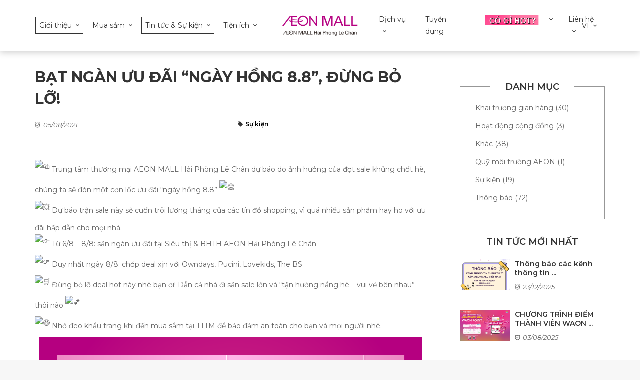

--- FILE ---
content_type: text/html; charset=UTF-8
request_url: https://aeonmall-haiphong-lechan.com.vn/tin-tuc/bat-ngan-uu-dai-ngay-hong-8-8-dung-bo-lo/
body_size: 13658
content:

<!doctype html>
<html lang="vi">
<head>
	<meta name="google-site-verification" content="7ZNb6ROCk1nURTErXT18twHo-AiJWLNZ4XfxuSMLUJw" />
  <meta charset="UTF-8">
  <meta name="viewport" content="width=device-width, initial-scale=1, maximum-scale=1, user-scalable=no">
  <!-- Google Tag Manager -->
  <script>(function(w,d,s,l,i){w[l]=w[l]||[];w[l].push({'gtm.start': new Date().getTime(),event:'gtm.js'});var f=d.getElementsByTagName(s)[0], j=d.createElement(s),dl=l!='dataLayer'?'&l='+l:'';j.async=true;j.src='https://www.googletagmanager.com/gtm.js?id='+i+dl;f.parentNode.insertBefore(j,f);})(window,document,'script','dataLayer','GTM-K8R4TCC');</script>
  <!-- End Google Tag Manager -->
      <meta property="fb:app_id" content="151332242168103"/>

    <!-- Global site tag (gtag.js) - Google Ads: 612279038 -->
    <script async src="https://www.googletagmanager.com/gtag/js?id=AW-612279038"></script>
    <script>
      window.dataLayer = window.dataLayer || [];
      function gtag(){dataLayer.push(arguments);}
      gtag('js', new Date());

      gtag('config', 'AW-612279038');
    </script>
    <!-- Google Tag Manager -->
    <script>(function(w,d,s,l,i){w[l]=w[l]||[];w[l].push({'gtm.start':
    new Date().getTime(),event:'gtm.js'});var f=d.getElementsByTagName(s)[0],
    j=d.createElement(s),dl=l!='dataLayer'?'&l='+l:'';j.async=true;j.src=
    'https://www.googletagmanager.com/gtm.js?id='+i+dl;f.parentNode.insertBefore(j,f);
    })(window,document,'script','dataLayer','GTM-TDTVNH5Z');</script>
    <!-- End Google Tag Manager -->
     
    <!-- Google Tag Manager -->
    <script>(function(w,d,s,l,i){w[l]=w[l]||[];w[l].push({'gtm.start':
    new Date().getTime(),event:'gtm.js'});var f=d.getElementsByTagName(s)[0],
    j=d.createElement(s),dl=l!='dataLayer'?'&l='+l:'';j.async=true;j.src=
    'https://www.googletagmanager.com/gtm.js?id='+i+dl;f.parentNode.insertBefore(j,f);
    })(window,document,'script','dataLayer','GTM-KDV4SKXW');</script>
    <!-- End Google Tag Manager -->

    <!-- Facebook Pixel Code -->
    <script>
      !function(f,b,e,v,n,t,s)
      {if(f.fbq)return;n=f.fbq=function(){n.callMethod?
        n.callMethod.apply(n,arguments):n.queue.push(arguments)};
        if(!f._fbq)f._fbq=n;n.push=n;n.loaded=!0;n.version='2.0';
        n.queue=[];t=b.createElement(e);t.async=!0;
        t.src=v;s=b.getElementsByTagName(e)[0];
        s.parentNode.insertBefore(t,s)}(window, document,'script',
        'https://connect.facebook.net/en_US/fbevents.js');
      fbq('init', '2741532559411254');
      fbq('track', 'PageView');
    </script>
    <noscript><img height="1" width="1" style="display:none"
                   src="https://www.facebook.com/tr?id=2741532559411254&ev=PageView&noscript=1"
      /></noscript>
    <!-- End Facebook Pixel Code -->

    <!-- Admicro Tag Manager -->
    <script> (function(a, b, d, c, e) { a[c] = a[c] || [];
        a[c].push({ "atm.start": (new Date).getTime(), event: "atm.js" });
        a = b.getElementsByTagName(d)[0]; b = b.createElement(d); b.async = !0;
        b.src = "//deqik.com/tag/corejs/" + e + ".js"; a.parentNode.insertBefore(b, a)
      })(window, document, "script", "atmDataLayer", "ATMMALM6WPM23");</script>
    <!-- End Admicro Tag Manager -->

    <link rel="profile" href="https://gmpg.org/xfn/11">
    <link href="https://fonts.googleapis.com/css2?family=Montserrat:ital,wght@0,400;0,600;0,700;1,400;1,600;1,700&display=swap&subset=latin-ext,vietnamese" rel="stylesheet">
    <meta name='robots' content='index, follow, max-image-preview:large, max-snippet:-1, max-video-preview:-1' />

	<!-- This site is optimized with the Yoast SEO plugin v22.5 - https://yoast.com/wordpress/plugins/seo/ -->
	<title>BẠT NGÀN ƯU ĐÃI “NGÀY HỒNG 8.8”, ĐỪNG BỎ LỠ! - AEON MALL Hải Phòng Lê Chân</title>
	<link rel="canonical" href="https://aeonmall-haiphong-lechan.com.vn/tin-tuc/bat-ngan-uu-dai-ngay-hong-8-8-dung-bo-lo/" />
	<meta property="og:locale" content="vi_VN" />
	<meta property="og:type" content="article" />
	<meta property="og:title" content="BẠT NGÀN ƯU ĐÃI “NGÀY HỒNG 8.8”, ĐỪNG BỎ LỠ! - AEON MALL Hải Phòng Lê Chân" />
	<meta property="og:description" content="Trung tâm thương mại AEON MALL Hải Phòng Lê Chân dự báo do ảnh hưởng của đợt sale khủng chốt hè, chúng ta sẽ đón một cơn lốc ưu đãi..." />
	<meta property="og:url" content="https://aeonmall-haiphong-lechan.com.vn/tin-tuc/bat-ngan-uu-dai-ngay-hong-8-8-dung-bo-lo/" />
	<meta property="og:site_name" content="AEON MALL Hải Phòng Lê Chân" />
	<meta property="article:publisher" content="https://www.facebook.com/aeonmallhaiphonglechan/" />
	<meta property="article:published_time" content="2021-08-05T13:14:33+00:00" />
	<meta property="article:modified_time" content="2021-08-05T13:19:14+00:00" />
	<meta property="og:image" content="https://aeonmall-haiphong-lechan.com.vn/wp-content/uploads/2021/08/cover-2.png" />
	<meta property="og:image:width" content="1080" />
	<meta property="og:image:height" content="720" />
	<meta property="og:image:type" content="image/png" />
	<meta name="author" content="Admin_Editor" />
	<meta name="twitter:label1" content="Được viết bởi" />
	<meta name="twitter:data1" content="Admin_Editor" />
	<meta name="twitter:label2" content="Ước tính thời gian đọc" />
	<meta name="twitter:data2" content="4 phút" />
	<script type="application/ld+json" class="yoast-schema-graph">{"@context":"https://schema.org","@graph":[{"@type":"Article","@id":"https://aeonmall-haiphong-lechan.com.vn/tin-tuc/bat-ngan-uu-dai-ngay-hong-8-8-dung-bo-lo/#article","isPartOf":{"@id":"https://aeonmall-haiphong-lechan.com.vn/tin-tuc/bat-ngan-uu-dai-ngay-hong-8-8-dung-bo-lo/"},"author":{"name":"Admin_Editor","@id":"https://aeonmall-haiphong-lechan.com.vn/#/schema/person/4fcc1f7a36e5b840d39a4412c25b0272"},"headline":"BẠT NGÀN ƯU ĐÃI “NGÀY HỒNG 8.8”, ĐỪNG BỎ LỠ!","datePublished":"2021-08-05T13:14:33+00:00","dateModified":"2021-08-05T13:19:14+00:00","mainEntityOfPage":{"@id":"https://aeonmall-haiphong-lechan.com.vn/tin-tuc/bat-ngan-uu-dai-ngay-hong-8-8-dung-bo-lo/"},"wordCount":215,"commentCount":0,"publisher":{"@id":"https://aeonmall-haiphong-lechan.com.vn/#organization"},"image":{"@id":"https://aeonmall-haiphong-lechan.com.vn/tin-tuc/bat-ngan-uu-dai-ngay-hong-8-8-dung-bo-lo/#primaryimage"},"thumbnailUrl":"https://aeonmall-haiphong-lechan.com.vn/wp-content/uploads/2021/08/cover-2.png","articleSection":["Sự kiện"],"inLanguage":"vi","potentialAction":[{"@type":"CommentAction","name":"Comment","target":["https://aeonmall-haiphong-lechan.com.vn/tin-tuc/bat-ngan-uu-dai-ngay-hong-8-8-dung-bo-lo/#respond"]}]},{"@type":"WebPage","@id":"https://aeonmall-haiphong-lechan.com.vn/tin-tuc/bat-ngan-uu-dai-ngay-hong-8-8-dung-bo-lo/","url":"https://aeonmall-haiphong-lechan.com.vn/tin-tuc/bat-ngan-uu-dai-ngay-hong-8-8-dung-bo-lo/","name":"BẠT NGÀN ƯU ĐÃI “NGÀY HỒNG 8.8”, ĐỪNG BỎ LỠ! - AEON MALL Hải Phòng Lê Chân","isPartOf":{"@id":"https://aeonmall-haiphong-lechan.com.vn/#website"},"primaryImageOfPage":{"@id":"https://aeonmall-haiphong-lechan.com.vn/tin-tuc/bat-ngan-uu-dai-ngay-hong-8-8-dung-bo-lo/#primaryimage"},"image":{"@id":"https://aeonmall-haiphong-lechan.com.vn/tin-tuc/bat-ngan-uu-dai-ngay-hong-8-8-dung-bo-lo/#primaryimage"},"thumbnailUrl":"https://aeonmall-haiphong-lechan.com.vn/wp-content/uploads/2021/08/cover-2.png","datePublished":"2021-08-05T13:14:33+00:00","dateModified":"2021-08-05T13:19:14+00:00","breadcrumb":{"@id":"https://aeonmall-haiphong-lechan.com.vn/tin-tuc/bat-ngan-uu-dai-ngay-hong-8-8-dung-bo-lo/#breadcrumb"},"inLanguage":"vi","potentialAction":[{"@type":"ReadAction","target":["https://aeonmall-haiphong-lechan.com.vn/tin-tuc/bat-ngan-uu-dai-ngay-hong-8-8-dung-bo-lo/"]}]},{"@type":"ImageObject","inLanguage":"vi","@id":"https://aeonmall-haiphong-lechan.com.vn/tin-tuc/bat-ngan-uu-dai-ngay-hong-8-8-dung-bo-lo/#primaryimage","url":"https://aeonmall-haiphong-lechan.com.vn/wp-content/uploads/2021/08/cover-2.png","contentUrl":"https://aeonmall-haiphong-lechan.com.vn/wp-content/uploads/2021/08/cover-2.png","width":1080,"height":720},{"@type":"BreadcrumbList","@id":"https://aeonmall-haiphong-lechan.com.vn/tin-tuc/bat-ngan-uu-dai-ngay-hong-8-8-dung-bo-lo/#breadcrumb","itemListElement":[{"@type":"ListItem","position":1,"name":"Trang chủ","item":"https://aeonmall-haiphong-lechan.com.vn/"},{"@type":"ListItem","position":2,"name":"Tin tức & Sự kiện","item":"javascript:;"},{"@type":"ListItem","position":3,"name":"Tin tức","item":"https://aeonmall-haiphong-lechan.com.vn/tin-tuc/"},{"@type":"ListItem","position":4,"name":"Tin tức","item":"https://aeonmall-haiphong-lechan.com.vn/tin-tuc/"},{"@type":"ListItem","position":5,"name":"BẠT NGÀN ƯU ĐÃI “NGÀY HỒNG 8.8”, ĐỪNG BỎ LỠ!"}]},{"@type":"WebSite","@id":"https://aeonmall-haiphong-lechan.com.vn/#website","url":"https://aeonmall-haiphong-lechan.com.vn/","name":"AEON MALL Hải Phòng Lê Chân","description":"Điểm đến lý tưởng cho cả gia đình","publisher":{"@id":"https://aeonmall-haiphong-lechan.com.vn/#organization"},"potentialAction":[{"@type":"SearchAction","target":{"@type":"EntryPoint","urlTemplate":"https://aeonmall-haiphong-lechan.com.vn/?s={search_term_string}"},"query-input":"required name=search_term_string"}],"inLanguage":"vi"},{"@type":"Organization","@id":"https://aeonmall-haiphong-lechan.com.vn/#organization","name":"AEON MALL Hải Phòng Lê Chân","url":"https://aeonmall-haiphong-lechan.com.vn/","logo":{"@type":"ImageObject","inLanguage":"vi","@id":"https://aeonmall-haiphong-lechan.com.vn/#/schema/logo/image/","url":"https://aeonmall-haiphong-lechan.com.vn/wp-content/uploads/2021/04/logo-chuan-389x109-1.png","contentUrl":"https://aeonmall-haiphong-lechan.com.vn/wp-content/uploads/2021/04/logo-chuan-389x109-1.png","width":389,"height":109,"caption":"AEON MALL Hải Phòng Lê Chân"},"image":{"@id":"https://aeonmall-haiphong-lechan.com.vn/#/schema/logo/image/"},"sameAs":["https://www.facebook.com/aeonmallhaiphonglechan/"]},{"@type":"Person","@id":"https://aeonmall-haiphong-lechan.com.vn/#/schema/person/4fcc1f7a36e5b840d39a4412c25b0272","name":"Admin_Editor","image":{"@type":"ImageObject","inLanguage":"vi","@id":"https://aeonmall-haiphong-lechan.com.vn/#/schema/person/image/","url":"https://secure.gravatar.com/avatar/f91e880e42ab74d3cb613416e6d20ff7?s=96&d=mm&r=g","contentUrl":"https://secure.gravatar.com/avatar/f91e880e42ab74d3cb613416e6d20ff7?s=96&d=mm&r=g","caption":"Admin_Editor"}}]}</script>
	<!-- / Yoast SEO plugin. -->


<link rel='dns-prefetch' href='//www.youtube.com' />
<link rel='dns-prefetch' href='//maps.googleapis.com' />
<link rel="alternate" type="application/rss+xml" title="Dòng thông tin AEON MALL Hải Phòng Lê Chân &raquo;" href="https://aeonmall-haiphong-lechan.com.vn/feed/" />
<link rel="alternate" type="application/rss+xml" title="AEON MALL Hải Phòng Lê Chân &raquo; Dòng bình luận" href="https://aeonmall-haiphong-lechan.com.vn/comments/feed/" />
<link rel="alternate" type="application/rss+xml" title="AEON MALL Hải Phòng Lê Chân &raquo; BẠT NGÀN ƯU ĐÃI “NGÀY HỒNG 8.8”, ĐỪNG BỎ LỠ! Dòng bình luận" href="https://aeonmall-haiphong-lechan.com.vn/tin-tuc/bat-ngan-uu-dai-ngay-hong-8-8-dung-bo-lo/feed/" />
<link rel='stylesheet' id='wp-block-library-css' href='https://aeonmall-haiphong-lechan.com.vn/wp-includes/css/dist/block-library/style.min.css?ver=6.5.7' type='text/css' media='all' />
<style id='classic-theme-styles-inline-css' type='text/css'>
/*! This file is auto-generated */
.wp-block-button__link{color:#fff;background-color:#32373c;border-radius:9999px;box-shadow:none;text-decoration:none;padding:calc(.667em + 2px) calc(1.333em + 2px);font-size:1.125em}.wp-block-file__button{background:#32373c;color:#fff;text-decoration:none}
</style>
<style id='global-styles-inline-css' type='text/css'>
body{--wp--preset--color--black: #000000;--wp--preset--color--cyan-bluish-gray: #abb8c3;--wp--preset--color--white: #ffffff;--wp--preset--color--pale-pink: #f78da7;--wp--preset--color--vivid-red: #cf2e2e;--wp--preset--color--luminous-vivid-orange: #ff6900;--wp--preset--color--luminous-vivid-amber: #fcb900;--wp--preset--color--light-green-cyan: #7bdcb5;--wp--preset--color--vivid-green-cyan: #00d084;--wp--preset--color--pale-cyan-blue: #8ed1fc;--wp--preset--color--vivid-cyan-blue: #0693e3;--wp--preset--color--vivid-purple: #9b51e0;--wp--preset--gradient--vivid-cyan-blue-to-vivid-purple: linear-gradient(135deg,rgba(6,147,227,1) 0%,rgb(155,81,224) 100%);--wp--preset--gradient--light-green-cyan-to-vivid-green-cyan: linear-gradient(135deg,rgb(122,220,180) 0%,rgb(0,208,130) 100%);--wp--preset--gradient--luminous-vivid-amber-to-luminous-vivid-orange: linear-gradient(135deg,rgba(252,185,0,1) 0%,rgba(255,105,0,1) 100%);--wp--preset--gradient--luminous-vivid-orange-to-vivid-red: linear-gradient(135deg,rgba(255,105,0,1) 0%,rgb(207,46,46) 100%);--wp--preset--gradient--very-light-gray-to-cyan-bluish-gray: linear-gradient(135deg,rgb(238,238,238) 0%,rgb(169,184,195) 100%);--wp--preset--gradient--cool-to-warm-spectrum: linear-gradient(135deg,rgb(74,234,220) 0%,rgb(151,120,209) 20%,rgb(207,42,186) 40%,rgb(238,44,130) 60%,rgb(251,105,98) 80%,rgb(254,248,76) 100%);--wp--preset--gradient--blush-light-purple: linear-gradient(135deg,rgb(255,206,236) 0%,rgb(152,150,240) 100%);--wp--preset--gradient--blush-bordeaux: linear-gradient(135deg,rgb(254,205,165) 0%,rgb(254,45,45) 50%,rgb(107,0,62) 100%);--wp--preset--gradient--luminous-dusk: linear-gradient(135deg,rgb(255,203,112) 0%,rgb(199,81,192) 50%,rgb(65,88,208) 100%);--wp--preset--gradient--pale-ocean: linear-gradient(135deg,rgb(255,245,203) 0%,rgb(182,227,212) 50%,rgb(51,167,181) 100%);--wp--preset--gradient--electric-grass: linear-gradient(135deg,rgb(202,248,128) 0%,rgb(113,206,126) 100%);--wp--preset--gradient--midnight: linear-gradient(135deg,rgb(2,3,129) 0%,rgb(40,116,252) 100%);--wp--preset--font-size--small: 13px;--wp--preset--font-size--medium: 20px;--wp--preset--font-size--large: 36px;--wp--preset--font-size--x-large: 42px;--wp--preset--spacing--20: 0.44rem;--wp--preset--spacing--30: 0.67rem;--wp--preset--spacing--40: 1rem;--wp--preset--spacing--50: 1.5rem;--wp--preset--spacing--60: 2.25rem;--wp--preset--spacing--70: 3.38rem;--wp--preset--spacing--80: 5.06rem;--wp--preset--shadow--natural: 6px 6px 9px rgba(0, 0, 0, 0.2);--wp--preset--shadow--deep: 12px 12px 50px rgba(0, 0, 0, 0.4);--wp--preset--shadow--sharp: 6px 6px 0px rgba(0, 0, 0, 0.2);--wp--preset--shadow--outlined: 6px 6px 0px -3px rgba(255, 255, 255, 1), 6px 6px rgba(0, 0, 0, 1);--wp--preset--shadow--crisp: 6px 6px 0px rgba(0, 0, 0, 1);}:where(.is-layout-flex){gap: 0.5em;}:where(.is-layout-grid){gap: 0.5em;}body .is-layout-flex{display: flex;}body .is-layout-flex{flex-wrap: wrap;align-items: center;}body .is-layout-flex > *{margin: 0;}body .is-layout-grid{display: grid;}body .is-layout-grid > *{margin: 0;}:where(.wp-block-columns.is-layout-flex){gap: 2em;}:where(.wp-block-columns.is-layout-grid){gap: 2em;}:where(.wp-block-post-template.is-layout-flex){gap: 1.25em;}:where(.wp-block-post-template.is-layout-grid){gap: 1.25em;}.has-black-color{color: var(--wp--preset--color--black) !important;}.has-cyan-bluish-gray-color{color: var(--wp--preset--color--cyan-bluish-gray) !important;}.has-white-color{color: var(--wp--preset--color--white) !important;}.has-pale-pink-color{color: var(--wp--preset--color--pale-pink) !important;}.has-vivid-red-color{color: var(--wp--preset--color--vivid-red) !important;}.has-luminous-vivid-orange-color{color: var(--wp--preset--color--luminous-vivid-orange) !important;}.has-luminous-vivid-amber-color{color: var(--wp--preset--color--luminous-vivid-amber) !important;}.has-light-green-cyan-color{color: var(--wp--preset--color--light-green-cyan) !important;}.has-vivid-green-cyan-color{color: var(--wp--preset--color--vivid-green-cyan) !important;}.has-pale-cyan-blue-color{color: var(--wp--preset--color--pale-cyan-blue) !important;}.has-vivid-cyan-blue-color{color: var(--wp--preset--color--vivid-cyan-blue) !important;}.has-vivid-purple-color{color: var(--wp--preset--color--vivid-purple) !important;}.has-black-background-color{background-color: var(--wp--preset--color--black) !important;}.has-cyan-bluish-gray-background-color{background-color: var(--wp--preset--color--cyan-bluish-gray) !important;}.has-white-background-color{background-color: var(--wp--preset--color--white) !important;}.has-pale-pink-background-color{background-color: var(--wp--preset--color--pale-pink) !important;}.has-vivid-red-background-color{background-color: var(--wp--preset--color--vivid-red) !important;}.has-luminous-vivid-orange-background-color{background-color: var(--wp--preset--color--luminous-vivid-orange) !important;}.has-luminous-vivid-amber-background-color{background-color: var(--wp--preset--color--luminous-vivid-amber) !important;}.has-light-green-cyan-background-color{background-color: var(--wp--preset--color--light-green-cyan) !important;}.has-vivid-green-cyan-background-color{background-color: var(--wp--preset--color--vivid-green-cyan) !important;}.has-pale-cyan-blue-background-color{background-color: var(--wp--preset--color--pale-cyan-blue) !important;}.has-vivid-cyan-blue-background-color{background-color: var(--wp--preset--color--vivid-cyan-blue) !important;}.has-vivid-purple-background-color{background-color: var(--wp--preset--color--vivid-purple) !important;}.has-black-border-color{border-color: var(--wp--preset--color--black) !important;}.has-cyan-bluish-gray-border-color{border-color: var(--wp--preset--color--cyan-bluish-gray) !important;}.has-white-border-color{border-color: var(--wp--preset--color--white) !important;}.has-pale-pink-border-color{border-color: var(--wp--preset--color--pale-pink) !important;}.has-vivid-red-border-color{border-color: var(--wp--preset--color--vivid-red) !important;}.has-luminous-vivid-orange-border-color{border-color: var(--wp--preset--color--luminous-vivid-orange) !important;}.has-luminous-vivid-amber-border-color{border-color: var(--wp--preset--color--luminous-vivid-amber) !important;}.has-light-green-cyan-border-color{border-color: var(--wp--preset--color--light-green-cyan) !important;}.has-vivid-green-cyan-border-color{border-color: var(--wp--preset--color--vivid-green-cyan) !important;}.has-pale-cyan-blue-border-color{border-color: var(--wp--preset--color--pale-cyan-blue) !important;}.has-vivid-cyan-blue-border-color{border-color: var(--wp--preset--color--vivid-cyan-blue) !important;}.has-vivid-purple-border-color{border-color: var(--wp--preset--color--vivid-purple) !important;}.has-vivid-cyan-blue-to-vivid-purple-gradient-background{background: var(--wp--preset--gradient--vivid-cyan-blue-to-vivid-purple) !important;}.has-light-green-cyan-to-vivid-green-cyan-gradient-background{background: var(--wp--preset--gradient--light-green-cyan-to-vivid-green-cyan) !important;}.has-luminous-vivid-amber-to-luminous-vivid-orange-gradient-background{background: var(--wp--preset--gradient--luminous-vivid-amber-to-luminous-vivid-orange) !important;}.has-luminous-vivid-orange-to-vivid-red-gradient-background{background: var(--wp--preset--gradient--luminous-vivid-orange-to-vivid-red) !important;}.has-very-light-gray-to-cyan-bluish-gray-gradient-background{background: var(--wp--preset--gradient--very-light-gray-to-cyan-bluish-gray) !important;}.has-cool-to-warm-spectrum-gradient-background{background: var(--wp--preset--gradient--cool-to-warm-spectrum) !important;}.has-blush-light-purple-gradient-background{background: var(--wp--preset--gradient--blush-light-purple) !important;}.has-blush-bordeaux-gradient-background{background: var(--wp--preset--gradient--blush-bordeaux) !important;}.has-luminous-dusk-gradient-background{background: var(--wp--preset--gradient--luminous-dusk) !important;}.has-pale-ocean-gradient-background{background: var(--wp--preset--gradient--pale-ocean) !important;}.has-electric-grass-gradient-background{background: var(--wp--preset--gradient--electric-grass) !important;}.has-midnight-gradient-background{background: var(--wp--preset--gradient--midnight) !important;}.has-small-font-size{font-size: var(--wp--preset--font-size--small) !important;}.has-medium-font-size{font-size: var(--wp--preset--font-size--medium) !important;}.has-large-font-size{font-size: var(--wp--preset--font-size--large) !important;}.has-x-large-font-size{font-size: var(--wp--preset--font-size--x-large) !important;}
.wp-block-navigation a:where(:not(.wp-element-button)){color: inherit;}
:where(.wp-block-post-template.is-layout-flex){gap: 1.25em;}:where(.wp-block-post-template.is-layout-grid){gap: 1.25em;}
:where(.wp-block-columns.is-layout-flex){gap: 2em;}:where(.wp-block-columns.is-layout-grid){gap: 2em;}
.wp-block-pullquote{font-size: 1.5em;line-height: 1.6;}
</style>
<link rel='stylesheet' id='contact-form-7-css' href='https://aeonmall-haiphong-lechan.com.vn/wp-content/plugins/contact-form-7/includes/css/styles.css?ver=5.9.3' type='text/css' media='all' />
<link rel='stylesheet' id='select2-css' href='https://aeonmall-haiphong-lechan.com.vn/wp-content/themes/aeonmalls/assets/js/vendor/select2/select2.min.css?ver=6.5.7' type='text/css' media='all' />
<link rel='stylesheet' id='aeonmalls-base-css' href='https://aeonmall-haiphong-lechan.com.vn/wp-content/themes/aeonmalls/assets/css/base.css?ver=6.5.7' type='text/css' media='all' />
<link rel='stylesheet' id='aeonmalls-style-css' href='https://aeonmall-haiphong-lechan.com.vn/wp-content/themes/aeonmalls/style.css?ver=6.5.7' type='text/css' media='all' />
<script type="text/javascript" src="https://aeonmall-haiphong-lechan.com.vn/wp-includes/js/jquery/jquery.min.js?ver=3.7.1" id="jquery-core-js"></script>
<script type="text/javascript" src="https://www.youtube.com/iframe_api?ver=6.5.7" id="aeonmalls-youtube-js"></script>
<script type="text/javascript" src="https://aeonmall-haiphong-lechan.com.vn/wp-content/themes/aeonmalls/assets/js/base.js?ver=6.5.7" id="aeonmalls-base-js"></script>
<script type="text/javascript" src="https://maps.googleapis.com/maps/api/js?key=AIzaSyDSoMBw8F6cGhrZCEq437mzRwcgs8PRumo&amp;callback_js&amp;ver=6.5.7" id="aeonmalls-google-js"></script>
<script type="text/javascript" id="aeonmalls-custom-js-extra">
/* <![CDATA[ */
var amhp_object = {"home_url":"https:\/\/aeonmall-haiphong-lechan.com.vn\/"};
/* ]]> */
</script>
<script type="text/javascript" src="https://aeonmall-haiphong-lechan.com.vn/wp-content/themes/aeonmalls/assets/js/custom.js?ver=6.5.7" id="aeonmalls-custom-js"></script>
<link rel="https://api.w.org/" href="https://aeonmall-haiphong-lechan.com.vn/api-app/" /><link rel="alternate" type="application/json" href="https://aeonmall-haiphong-lechan.com.vn/api-app/wp/v2/posts/19188" /><link rel="EditURI" type="application/rsd+xml" title="RSD" href="https://aeonmall-haiphong-lechan.com.vn/xmlrpc.php?rsd" />

<link rel='shortlink' href='https://aeonmall-haiphong-lechan.com.vn/?p=19188' />
<link rel="alternate" type="application/json+oembed" href="https://aeonmall-haiphong-lechan.com.vn/api-app/oembed/1.0/embed?url=https%3A%2F%2Faeonmall-haiphong-lechan.com.vn%2Ftin-tuc%2Fbat-ngan-uu-dai-ngay-hong-8-8-dung-bo-lo%2F" />
<link rel="alternate" type="text/xml+oembed" href="https://aeonmall-haiphong-lechan.com.vn/api-app/oembed/1.0/embed?url=https%3A%2F%2Faeonmall-haiphong-lechan.com.vn%2Ftin-tuc%2Fbat-ngan-uu-dai-ngay-hong-8-8-dung-bo-lo%2F&#038;format=xml" />
<link rel="pingback" href="https://aeonmall-haiphong-lechan.com.vn/xmlrpc.php"><style type="text/css">.recentcomments a{display:inline !important;padding:0 !important;margin:0 !important;}</style><link rel="icon" href="https://aeonmall-haiphong-lechan.com.vn/wp-content/uploads/2020/08/favicon.ico" sizes="32x32" />
<link rel="icon" href="https://aeonmall-haiphong-lechan.com.vn/wp-content/uploads/2020/08/favicon.ico" sizes="192x192" />
<link rel="apple-touch-icon" href="https://aeonmall-haiphong-lechan.com.vn/wp-content/uploads/2020/08/favicon.ico" />
<meta name="msapplication-TileImage" content="https://aeonmall-haiphong-lechan.com.vn/wp-content/uploads/2020/08/favicon.ico" />
		<style type="text/css" id="wp-custom-css">
			.home_floor_map{
	margin-bottom: 0;
}
.select2-container--default .select2-results>.select2-results__options{
	max-height: 210px;
}

@media (min-width: 992px){
	.promotion-lastest-media .promotion-info h3 {
    max-height: 50px;
}
}
.single-fashion .fashion-introduce, .single-menu .fashion-introduce {
	display: none;
}

@media (max-width:767px) {
	.page-template-default table {
		width:100% !important;
		height:100% !important;
		margin-bottom:15px;
	}
}

@media (min-width: 768px){
.search-shop-wrapper input[type=submit] {
  display: none;
}
}
@media screen and (min-width: 992px){
	.nav-right ul.menu>li>a img {
		width: 100%;
		max-height: 20px;
	}
}

@media screen and (min-width: 1200px){
	.nav-right ul.menu>li>a img {
		max-width: 145px;
		width: 87%;
	}
}
.language-container {
	right: -15px;
}
		</style>
		            <!-- Global site tag (gtag.js) - Google Analytics -->
      <script async src="https://www.googletagmanager.com/gtag/js?id=UA-44211670-11"></script>
      <script>
        window.dataLayer = window.dataLayer || [];

        function gtag() {
          dataLayer.push(arguments);
        }

        gtag('js', new Date());
        gtag('config', 'UA-44211670-11');
      </script>
      </head>

<body data-rsssl=1 class="post-template-default single single-post postid-19188 single-format-standard wp-custom-logo wp_is_desktop">
<!-- Google Tag Manager (noscript) -->
<noscript><iframe src="https://www.googletagmanager.com/ns.html?id=GTM-K8R4TCC" height="0" width="0" style="display:none;visibility:hidden"></iframe></noscript>
<!-- End Google Tag Manager (noscript) -->
<!-- Google Tag Manager (noscript) -->
<noscript><iframe src="https://www.googletagmanager.com/ns.html?id=GTM-TDTVNH5Z"
height="0" width="0" style="display:none;visibility:hidden"></iframe></noscript>
<!-- End Google Tag Manager (noscript) -->
<!-- Google Tag Manager (noscript) -->
<noscript><iframe src="https://www.googletagmanager.com/ns.html?id=GTM-KDV4SKXW"
height="0" width="0" style="display:none;visibility:hidden"></iframe></noscript>
<!-- End Google Tag Manager (noscript) -->  

<header class="header header-style-4 box-shadow" id="header">
  <nav class="navbar navbar-expand-lg">
    <div class="container">

            <a href="https://aeonmall-haiphong-lechan.com.vn/" class="navbar-brand" rel="home" itemprop="url">
        <img src="https://aeonmall-haiphong-lechan.com.vn/wp-content/uploads/2021/04/logo-chuan-389x109-1.png" class="custom-logo" alt=""
             itemprop="logo">
      </a>
      <button class="button-toggler" type="button" data-toggle="collapse" data-target="#navbarSupportedContent4"
              aria-controls="navbarSupportedContent4" aria-expanded="false" aria-label="Toggle navigation"><span></span>
      </button>
      <div class="collapse navbar-collapse justify-content-center" id="navbarSupportedContent4">
        <ul id="menu-menu-left-vi" class="navbar-nav nav-left menu"><li id='menu-item-168'  class="has-children menu-item menu-item-type-custom menu-item-object-custom menu-item-has-children  current-menu"><a  href="#" class="chevron-down dropdown-toggle">Giới thiệu</a> 
<ul class="dropdown-menu">
<li id='menu-item-2436'  class="menu-item menu-item-type-post_type menu-item-object-page "><a  href="https://aeonmall-haiphong-lechan.com.vn/thong-tin-tong-quat/">Thông tin tổng quát</a> </li>
<li id='menu-item-15982'  class="menu-item menu-item-type-post_type menu-item-object-page "><a  href="https://aeonmall-haiphong-lechan.com.vn/thoi-gian-hoat-dong-2/">Thời gian hoạt động</a> </li>
</ul>
</li>
<li id='menu-item-174'  class="has-children menu-item menu-item-type-custom menu-item-object-custom menu-item-has-children "><a  href="#" class="chevron-down dropdown-toggle">Mua sắm</a> 
<ul class="dropdown-menu">
<li id='menu-item-9131'  class="menu-item menu-item-type-post_type menu-item-object-page "><a  href="https://aeonmall-haiphong-lechan.com.vn/kham-pha-aeon-mall-hai-phong-le-chan/">Khám phá AEON MALL</a> </li>
<li id='menu-item-5911'  class="menu-item menu-item-type-post_type menu-item-object-page "><a  href="https://aeonmall-haiphong-lechan.com.vn/khuyen-mai/">Khuyến mại</a> </li>
<li id='menu-item-22536'  class="menu-item menu-item-type-custom menu-item-object-custom "><a  href="https://aeonmall-haiphong-lechan.com.vn/khach-hang-than-thiet">Khách hàng thân thiết TTTM AEONMALL Vietnam</a> </li>
<li id='menu-item-524'  class="menu-item menu-item-type-post_type menu-item-object-page "><a  href="https://aeonmall-haiphong-lechan.com.vn/danh-muc-cua-hang/">Danh mục cửa hàng</a> </li>
<li id='menu-item-5730'  class="menu-item menu-item-type-post_type menu-item-object-page "><a  href="https://aeonmall-haiphong-lechan.com.vn/ngay-hoi-thanh-vien-aeon-mall-hai-phong-le-chan/">Ngày hội thành viên Siêu thị &#038; BHTH AEON Vietnam</a> </li>
</ul>
</li>
<li id='menu-item-177'  class="has-children menu-item menu-item-type-custom menu-item-object-custom menu-item-has-children  current-menu"><a  href="#" class="chevron-down dropdown-toggle">Tin tức &#038; Sự kiện</a> 
<ul class="dropdown-menu">
<li id='menu-item-529'  class="menu-item menu-item-type-post_type menu-item-object-page current_page_parent current-menu-item current-menu"><a  href="https://aeonmall-haiphong-lechan.com.vn/tin-tuc/">Tin tức</a> </li>
<li id='menu-item-817'  class="menu-item menu-item-type-post_type_archive menu-item-object-event "><a  href="https://aeonmall-haiphong-lechan.com.vn/su-kien/">Sự kiện</a> </li>
</ul>
</li>
<li id='menu-item-178'  class="has-children menu-item menu-item-type-custom menu-item-object-custom menu-item-has-children "><a  href="#" class="chevron-down dropdown-toggle">Tiện ích</a> 
<ul class="dropdown-menu">
<li id='menu-item-521'  class="menu-item menu-item-type-post_type menu-item-object-page "><a  href="https://aeonmall-haiphong-lechan.com.vn/tien-ich/">Tiện ích</a> </li>
<li id='menu-item-1155'  class="menu-item menu-item-type-post_type menu-item-object-page "><a  href="https://aeonmall-haiphong-lechan.com.vn/dich-vu-mien-phi/">Dịch vụ miễn phí</a> </li>
<li id='menu-item-15980'  class="menu-item menu-item-type-post_type_archive menu-item-object-floor "><a  href="https://aeonmall-haiphong-lechan.com.vn/ban-do-san/">Bản đồ sàn</a> </li>
</ul>
</li>
</ul>        <div class="nav-right d-lg-flex">
          <ul id="menu-menu-right-vi" class="navbar-nav menu"><li id='menu-item-7429'  class="menu-item menu-item-type-post_type menu-item-object-page menu-item-has-children "><a  href="https://aeonmall-haiphong-lechan.com.vn/dich-vu/" class="chevron-down dropdown-toggle">Dịch vụ</a> 
<ul class="dropdown-menu">
<li id='menu-item-7431'  class="menu-item menu-item-type-post_type menu-item-object-page "><a  href="https://aeonmall-haiphong-lechan.com.vn/dich-vu/sanh-su-kien/">Thuê sảnh sự kiện</a> </li>
<li id='menu-item-7699'  class="menu-item menu-item-type-post_type menu-item-object-page "><a  href="https://aeonmall-haiphong-lechan.com.vn/dich-vu/thue-man-hinh-dien-tu-quang-cao/">Thuê màn hình LED và LCD quảng cáo</a> </li>
<li id='menu-item-9743'  class="menu-item menu-item-type-post_type menu-item-object-page "><a  href="https://aeonmall-haiphong-lechan.com.vn/dich-vu/thue-phong-hop-phong-da-chuc-nang/">Thuê phòng họp – phòng đa chức năng</a> </li>
<li id='menu-item-9027'  class="menu-item menu-item-type-post_type menu-item-object-page "><a  href="https://aeonmall-haiphong-lechan.com.vn/dich-vu/thue-mat-bang-cua-hang/">Thuê mặt bằng cửa hàng</a> </li>
</ul>
</li>
<li id='menu-item-26645'  class="menu-item menu-item-type-custom menu-item-object-custom "><a  href="https://aeonmall-haiphong-lechan.com.vn/tuyen-dung/">Tuyển dụng</a> </li>
<li id='menu-item-22742'  class="menu-item menu-item-type-custom menu-item-object-custom menu-item-has-children "><a  href="#" class="chevron-down dropdown-toggle"><img src="https://aeonmall-haiphong-lechan.com.vn/wp-content/uploads/2021/03/thongbao.svg" /></a> 
<ul class="dropdown-menu">
<li id='menu-item-22746'  class="menu-item menu-item-type-custom menu-item-object-custom "><a  href="https://staff.aeonmall-haiphong-lechan.com.vn">Staff Recommend</a> </li>
<li id='menu-item-26807'  class="menu-item menu-item-type-post_type menu-item-object-page "><a  href="https://aeonmall-haiphong-lechan.com.vn/ung-dung-di-dong/">Ứng dụng di động</a> </li>
<li id='menu-item-37367'  class="menu-item menu-item-type-custom menu-item-object-custom "><a  href="https://shop.aeonmall-vietnam.com/mall/9">Aeon Mall Plus</a> </li>
</ul>
</li>
<li id='menu-item-184'  class="menu-item menu-item-type-post_type menu-item-object-page menu-item-has-children "><a  href="https://aeonmall-haiphong-lechan.com.vn/lien-he/" class="chevron-down dropdown-toggle">Liên hệ</a> 
<ul class="dropdown-menu">
<li id='menu-item-20039'  class="menu-item menu-item-type-post_type menu-item-object-page "><a  href="https://aeonmall-haiphong-lechan.com.vn/lien-he/">Liên hệ</a> </li>
<li id='menu-item-20038'  class="menu-item menu-item-type-post_type menu-item-object-page "><a  href="https://aeonmall-haiphong-lechan.com.vn/lien-he/tim-do-that-lac/">Tìm đồ thất lạc</a> </li>
<li id='menu-item-33049'  class="menu-item menu-item-type-post_type menu-item-object-post "><a  href="https://aeonmall-haiphong-lechan.com.vn/tin-tuc/dang-ky-quay-phim-chup-anh-ghi-hinh-ghi-am-phong-van/">Đăng ký quay chụp</a> </li>
</ul>
</li>
</ul>          <div class="language-container d-none d-lg-block" style="right:15px!important">
            <div class="dropdown">
              <a class="language dropdown-toggle chevron-down" data-toggle="dropdown" href="#">
              <p style="margin-bottom: 0px; text-transform: uppercase;">vi</p>
              </a>
              <ul class="dropdown-menu languages no-radius">
                	<li class="lang-item lang-item-55 lang-item-vi current-lang lang-item-first"><a  lang="vi" hreflang="vi" href="https://aeonmall-haiphong-lechan.com.vn/tin-tuc/bat-ngan-uu-dai-ngay-hong-8-8-dung-bo-lo/">Tiếng Việt</a></li>
	<li class="lang-item lang-item-96 lang-item-en no-translation"><a  lang="en-GB" hreflang="en-GB" href="https://aeonmall-haiphong-lechan.com.vn/en/">English</a></li>
              </ul>
            </div>
          </div>
          <div class="languages language-mb d-lg-none list-unstyled"><li><a class='d-flex align-items-center justify-content-between  languages__item--current' href='https://aeonmall-haiphong-lechan.com.vn/tin-tuc/bat-ngan-uu-dai-ngay-hong-8-8-dung-bo-lo/' title=''>Tiếng Việt</a></li></div>        </div>
      </div>
    </div>
  </nav>

</header>
<div class="bg-white">
	<div class="container text-color-detail">
		
		<section class="section second-section has-sidebar">
			<div class="row no-gutters justify-content-between">
				<div class="col-12 content-wrapper">
					<article class="article">
						<h1 class="article-title text-uppercase">BẠT NGÀN ƯU ĐÃI “NGÀY HỒNG 8.8”, ĐỪNG BỎ LỠ!</h1>
						<div class="article-top">
							<div class="article-meta">
								<div class="row">
									<div class="col-md-6">
										<div class="card-meta-normal mb-1 mb-md-0">
											<span>
												<i class="zmdi zmdi-alarm-check">&nbsp;</i>
												<em>05/08/2021</em>
											</span>
										</div>
									</div>
									<div class="col-md-6">
										<div class="card-meta">
											<span>
												<i class="zmdi zmdi-label"></i><a href="https://aeonmall-haiphong-lechan.com.vn/category/su-kien/" rel="tag">Sự kiện</a>											</span>
										</div>
									</div>
								</div>
							</div>
							<div class="social">
								<div class="fb-like" data-href="https://aeonmall-haiphong-lechan.com.vn/tin-tuc/bat-ngan-uu-dai-ngay-hong-8-8-dung-bo-lo/" data-layout="button_count" data-action="like" data-size="small" data-show-faces="false" data-share="true"></div>
							</div>
						</div>
						<div class="article-content">
							<div class="o9v6fnle cxmmr5t8 oygrvhab hcukyx3x c1et5uql ii04i59q">
<div dir="auto"><span class="pq6dq46d tbxw36s4 knj5qynh kvgmc6g5 ditlmg2l oygrvhab nvdbi5me sf5mxxl7 gl3lb2sf hhz5lgdu"><img decoding="async" src="https://static.xx.fbcdn.net/images/emoji.php/v9/taf/1/16/1f6cd.png" alt="🛍️" width="16" height="16" /></span> Trung tâm thương mại AEON MALL Hải Phòng Lê Chân dự báo do ảnh hưởng của đợt sale khủng chốt hè, chúng ta sẽ đón một cơn lốc ưu đãi “ngày hồng 8.8” <span class="pq6dq46d tbxw36s4 knj5qynh kvgmc6g5 ditlmg2l oygrvhab nvdbi5me sf5mxxl7 gl3lb2sf hhz5lgdu"><img decoding="async" src="https://static.xx.fbcdn.net/images/emoji.php/v9/t2c/1/16/1f631.png" alt="😱" width="16" height="16" /></span></div>
</div>
<div class="o9v6fnle cxmmr5t8 oygrvhab hcukyx3x c1et5uql ii04i59q">
<div dir="auto"><span class="pq6dq46d tbxw36s4 knj5qynh kvgmc6g5 ditlmg2l oygrvhab nvdbi5me sf5mxxl7 gl3lb2sf hhz5lgdu"><img decoding="async" src="https://static.xx.fbcdn.net/images/emoji.php/v9/t40/1/16/1f4a5.png" alt="💥" width="16" height="16" /></span> Dự báo trận sale này sẽ cuốn trôi lương tháng của các tín đồ shopping, vì quá nhiều sản phẩm hay ho với ưu đãi hấp dẫn cho mọi nhà.</div>
</div>
<div class="o9v6fnle cxmmr5t8 oygrvhab hcukyx3x c1et5uql ii04i59q">
<div dir="auto"><span class="pq6dq46d tbxw36s4 knj5qynh kvgmc6g5 ditlmg2l oygrvhab nvdbi5me sf5mxxl7 gl3lb2sf hhz5lgdu"><img loading="lazy" decoding="async" src="https://static.xx.fbcdn.net/images/emoji.php/v9/t51/1/16/1f449.png" alt="👉" width="16" height="16" /></span> Từ 6/8 &#8211; 8/8: săn ngàn ưu đãi tại Siêu thị &amp; BHTH AEON Hải Phòng Lê Chân</div>
<div dir="auto"><span class="pq6dq46d tbxw36s4 knj5qynh kvgmc6g5 ditlmg2l oygrvhab nvdbi5me sf5mxxl7 gl3lb2sf hhz5lgdu"><img loading="lazy" decoding="async" src="https://static.xx.fbcdn.net/images/emoji.php/v9/t51/1/16/1f449.png" alt="👉" width="16" height="16" /></span> Duy nhất ngày 8/8: chớp deal xịn với Owndays, Pucini, Lovekids, The BS</div>
</div>
<div class="o9v6fnle cxmmr5t8 oygrvhab hcukyx3x c1et5uql ii04i59q">
<div dir="auto"><span class="pq6dq46d tbxw36s4 knj5qynh kvgmc6g5 ditlmg2l oygrvhab nvdbi5me sf5mxxl7 gl3lb2sf hhz5lgdu"><img loading="lazy" decoding="async" src="https://static.xx.fbcdn.net/images/emoji.php/v9/t1c/1/16/1f6d2.png" alt="🛒" width="16" height="16" /></span> Đừng bỏ lỡ deal hot này nhé bạn ơi! Dẫn cả nhà đi săn sale lớn và “tận hưởng nắng hè &#8211; vui vẻ bên nhau” thôi nào <span class="pq6dq46d tbxw36s4 knj5qynh kvgmc6g5 ditlmg2l oygrvhab nvdbi5me sf5mxxl7 gl3lb2sf hhz5lgdu"><img loading="lazy" decoding="async" src="https://static.xx.fbcdn.net/images/emoji.php/v9/t68/1/16/1f495.png" alt="💕" width="16" height="16" /></span></div>
</div>
<div class="o9v6fnle cxmmr5t8 oygrvhab hcukyx3x c1et5uql ii04i59q">
<div dir="auto"><span class="pq6dq46d tbxw36s4 knj5qynh kvgmc6g5 ditlmg2l oygrvhab nvdbi5me sf5mxxl7 gl3lb2sf hhz5lgdu"><img loading="lazy" decoding="async" src="https://static.xx.fbcdn.net/images/emoji.php/v9/t32/1/16/1f637.png" alt="😷" width="16" height="16" /></span> Nhớ đeo khẩu trang khi đến mua sắm tại TTTM để bảo đảm an toàn cho bạn và mọi người nhé.</div>
<div dir="auto" style="text-align: center"><img loading="lazy" decoding="async" class="aligncenter wp-image-19189" src="https://aeonmall-haiphong-lechan.com.vn/wp-content/uploads/2021/08/1.png" alt="" width="767" height="767" /></div>
<div dir="auto"></div>
</div>
<div class="o9v6fnle cxmmr5t8 oygrvhab hcukyx3x c1et5uql ii04i59q">
<div dir="auto"><img loading="lazy" decoding="async" class="aligncenter wp-image-19190" src="https://aeonmall-haiphong-lechan.com.vn/wp-content/uploads/2021/08/2.png" alt="" width="768" height="768" /></div>
</div>
<div dir="auto" style="text-align: center"></div>
<div dir="auto"></div>
<div class="o9v6fnle cxmmr5t8 oygrvhab hcukyx3x c1et5uql ii04i59q">
<div dir="auto"><img loading="lazy" decoding="async" class="aligncenter wp-image-19191" src="https://aeonmall-haiphong-lechan.com.vn/wp-content/uploads/2021/08/3.png" alt="" width="771" height="771" /></div>
<div dir="auto" style="text-align: center"></div>
<div dir="auto"></div>
</div>
<div class="o9v6fnle cxmmr5t8 oygrvhab hcukyx3x c1et5uql ii04i59q">
<div dir="auto"><img loading="lazy" decoding="async" class="aligncenter wp-image-19192" src="https://aeonmall-haiphong-lechan.com.vn/wp-content/uploads/2021/08/4.png" alt="" width="773" height="773" /></div>
<div dir="auto" style="text-align: center"></div>
<div dir="auto"></div>
</div>
						</div>
												<div class="fb-comments" data-href="https://aeonmall-haiphong-lechan.com.vn/tin-tuc/bat-ngan-uu-dai-ngay-hong-8-8-dung-bo-lo/" data-width="100%" data-numposts="5" data-mobile="true"></div>
											</article>
				</div>
				<div class="col-12 sidebar-wrapper pt-4 pt-lg-0">
											<div class="sidebar-right">
							<div class="widget widget-tags">
								<h4 class="widget-title text-uppercase text-center"><span>Danh mục</span></h4>
								<ul>
																			<li>
											<a href="https://aeonmall-haiphong-lechan.com.vn/category/khai-truong-gian-hang/">
												Khai trương gian hàng (30)
											</a>
										</li>
																			<li>
											<a href="https://aeonmall-haiphong-lechan.com.vn/category/hoat-dong-cong-dong/">
												Hoạt động cộng đồng (3)
											</a>
										</li>
																			<li>
											<a href="https://aeonmall-haiphong-lechan.com.vn/category/khac/">
												Khác (38)
											</a>
										</li>
																			<li>
											<a href="https://aeonmall-haiphong-lechan.com.vn/category/quy-moi-truong-aeon/">
												Quỹ môi trường AEON (1)
											</a>
										</li>
																			<li>
											<a href="https://aeonmall-haiphong-lechan.com.vn/category/su-kien/">
												Sự kiện (19)
											</a>
										</li>
																			<li>
											<a href="https://aeonmall-haiphong-lechan.com.vn/category/thong-bao/">
												Thông báo (72)
											</a>
										</li>
																	</ul>
							</div>
						</div>
					
					<div class="sidebar-right">
	<div class="widget">
		<h4 class="widget-title text-uppercase text-center">Tin tức mới nhất</h4>
		<ul class="list-unstyled recently-post">
							<li>
					<div class="card card-grid">
						<div class="card-img">
							<a href="https://aeonmall-haiphong-lechan.com.vn/tin-tuc/thong-bao-cac-kenh-thong-tin-chinh-thuc-cua-aeonmall-viet-nam/">
																	<img width="100" height="63" src="https://aeonmall-haiphong-lechan.com.vn/wp-content/uploads/2025/12/vie-content-180x112.png" class="img-fluid wp-post-image" alt="" decoding="async" loading="lazy" />															</a>
						</div>
						<div class="card-body">
                            <h4 class="card-title"><a href="https://aeonmall-haiphong-lechan.com.vn/tin-tuc/thong-bao-cac-kenh-thong-tin-chinh-thuc-cua-aeonmall-viet-nam/">
                                                                                                                                    Thông báo các kênh thông tin ...                                                        </a></h4>
							<div class="card-date"><span><i class="zmdi zmdi-alarm-check"></i>23/12/2025</span></div>
						</div>
					</div>
				</li>
							<li>
					<div class="card card-grid">
						<div class="card-img">
							<a href="https://aeonmall-haiphong-lechan.com.vn/tin-tuc/chuong-trinh-diem-thanh-vien-waon-waon-point/">
																	<img width="100" height="63" src="https://aeonmall-haiphong-lechan.com.vn/wp-content/uploads/2025/08/website-thumb-viet-1000-x-625-180x112.png" class="img-fluid wp-post-image" alt="" decoding="async" loading="lazy" />															</a>
						</div>
						<div class="card-body">
                            <h4 class="card-title"><a href="https://aeonmall-haiphong-lechan.com.vn/tin-tuc/chuong-trinh-diem-thanh-vien-waon-waon-point/">
                                                                                                                                    CHƯƠNG TRÌNH ĐIỂM THÀNH VIÊN WAON ...                                                        </a></h4>
							<div class="card-date"><span><i class="zmdi zmdi-alarm-check"></i>03/08/2025</span></div>
						</div>
					</div>
				</li>
							<li>
					<div class="card card-grid">
						<div class="card-img">
							<a href="https://aeonmall-haiphong-lechan.com.vn/tin-tuc/cap-nhat-moi-thong-bao-hoat-dong-tro-lai-luc-15h00-ngay-22-07-2025/">
																	<img width="100" height="63" src="https://aeonmall-haiphong-lechan.com.vn/wp-content/uploads/2025/07/thong-bao-1000-x-1000-px-1000-x-625-px-1-180x112.png" class="img-fluid wp-post-image" alt="" decoding="async" loading="lazy" />															</a>
						</div>
						<div class="card-body">
                            <h4 class="card-title"><a href="https://aeonmall-haiphong-lechan.com.vn/tin-tuc/cap-nhat-moi-thong-bao-hoat-dong-tro-lai-luc-15h00-ngay-22-07-2025/">
                                                                                                                                    CẬP NHẬT MỚI | THÔNG BÁO ...                                                        </a></h4>
							<div class="card-date"><span><i class="zmdi zmdi-alarm-check"></i>22/07/2025</span></div>
						</div>
					</div>
				</li>
							<li>
					<div class="card card-grid">
						<div class="card-img">
							<a href="https://aeonmall-haiphong-lechan.com.vn/tin-tuc/thong-bao-ve-hoat-dong-cua-trung-tam-thuong-mai-ngay-22-07-2025/">
																	<img width="100" height="63" src="https://aeonmall-haiphong-lechan.com.vn/wp-content/uploads/2025/07/thong-bao-1000-x-1000-px-1000-x-625-px-180x112.png" class="img-fluid wp-post-image" alt="" decoding="async" loading="lazy" />															</a>
						</div>
						<div class="card-body">
                            <h4 class="card-title"><a href="https://aeonmall-haiphong-lechan.com.vn/tin-tuc/thong-bao-ve-hoat-dong-cua-trung-tam-thuong-mai-ngay-22-07-2025/">
                                                                                                                                    THÔNG BÁO VỀ HOẠT ĐỘNG CỦA ...                                                        </a></h4>
							<div class="card-date"><span><i class="zmdi zmdi-alarm-check"></i>21/07/2025</span></div>
						</div>
					</div>
				</li>
							<li>
					<div class="card card-grid">
						<div class="card-img">
							<a href="https://aeonmall-haiphong-lechan.com.vn/tin-tuc/danh-sach-gian-hang-tich-diem-waon-waon-point/">
																	<img width="100" height="63" src="https://aeonmall-haiphong-lechan.com.vn/wp-content/uploads/2025/06/danh-sach-gh-tham-gia-ctrinh-waon_thumb-180x112.png" class="img-fluid wp-post-image" alt="" decoding="async" loading="lazy" />															</a>
						</div>
						<div class="card-body">
                            <h4 class="card-title"><a href="https://aeonmall-haiphong-lechan.com.vn/tin-tuc/danh-sach-gian-hang-tich-diem-waon-waon-point/">
                                                                                                                                    DANH SÁCH GIAN HÀNG TÍCH ĐIỂM ...                                                        </a></h4>
							<div class="card-date"><span><i class="zmdi zmdi-alarm-check"></i>19/06/2025</span></div>
						</div>
					</div>
				</li>
								</ul>
	</div>
</div>				</div>
			</div>
		</section>
	</div>
</div>

<div class="main-content">
	<!-- relate-post-->
	<div class="relate-post">
		<div class="container">
			<div class="d-flex align-items-center justify-content-between title">
				<h1 class="text-uppercase font-bold my-0 mr-2">Tin tức tương tự</h1>
				<a class="btn-outline-dark btn text-uppercase btn-xs-mini btn-hover" href="https://aeonmall-haiphong-lechan.com.vn/category/su-kien/">
					<span class="hover-span"></span>
					<span class="font-weight-bold pr-2">Xem thêm</span>
					<i class="zmdi zmdi-long-arrow-right font-weight-bold"></i>
				</a>
			</div>
			<div class="relate-post-wrapper">
				<div class="cs-carousel relate-post-carousel same-height-wrap" data-slick="{&quot;slidesToShow&quot;:3,&quot;slidesToScroll&quot;:1,&quot;arrows&quot;:false,&quot;dots&quot;:false,&quot;infinite&quot;:false,&quot;responsive&quot;:[{&quot;breakpoint&quot;:992,&quot;settings&quot;:{&quot;slidesToShow&quot;:2,&quot;slidesToScroll&quot;:1,&quot;dots&quot;:true}},{&quot;breakpoint&quot;:768,&quot;settings&quot;:{&quot;slidesToShow&quot;:1.2,&quot;slidesToScroll&quot;:1,&quot;dots&quot;:true}}]}">
											<div class="relate-post-item cs-carousel-slide">
							<div class="card news-card same-height-item">
								<div class="card-img">
									<div class="images images-block">
										<a href="https://aeonmall-haiphong-lechan.com.vn/tin-tuc/mega-sale-vui-ve-cung-mastercard-tai-aeon-mall-hai-phong-le-chan/">
											                                                <img class="img-full-width " src="https://aeonmall-haiphong-lechan.com.vn/wp-content/uploads/2021/04/banner1000x625mastercardaeonhphong202104-1-360x230.jpg" width="360" height="230" alt="banner1000x625MasterCard+AeonHPHONG202104" title="banner1000x625MasterCard+AeonHPHONG202104" />																					</a>
										<div class="images-content images-content-middle text-center">
											<a class="btn-outline-dark btn text-uppercase btn-xs-mini btn-hover" href="https://aeonmall-haiphong-lechan.com.vn/tin-tuc/mega-sale-vui-ve-cung-mastercard-tai-aeon-mall-hai-phong-le-chan/">
												<span class="hover-span"></span>
												<span class="font-weight-bold pr-2">Chi tiết</span>
												<i class="zmdi zmdi-long-arrow-right font-weight-bold"></i>
											</a>
										</div>
										<div class="images-overlay overlay-light"></div>
									</div>
								</div>
								<div class="card-body">
									<div class="row mb-2">
										<div class="col-md-5">
											<div class="card-date"><span><i class="zmdi zmdi-alarm-check"></i>20/04/2021</span></div>
										</div>
										<div class="col-md-7 text-md-right">
											<div class="card-meta">
												<strong><i class="zmdi zmdi-label"></i><a href="https://aeonmall-haiphong-lechan.com.vn/category/su-kien/" rel="tag">Sự kiện</a></strong>
											</div>
										</div>
									</div>
									<h2 class="card-title card-title-fix-height">
										<a href="https://aeonmall-haiphong-lechan.com.vn/tin-tuc/mega-sale-vui-ve-cung-mastercard-tai-aeon-mall-hai-phong-le-chan/" title="Mega Sale vui vẻ cùng Mastercard tại AEON MALL Hải Phòng Lê Chân">
											Mega Sale vui vẻ cùng Mastercard tại AEON MALL Hải ...										</a>
									</h2>
									<div class="card-text">
										Thời tiết dần vào hè, AEON MALL Hải Phòng Lê Chân nồng nhiệt ...									</div>
								</div>
							</div>
						</div>
											<div class="relate-post-item cs-carousel-slide">
							<div class="card news-card same-height-item">
								<div class="card-img">
									<div class="images images-block">
										<a href="https://aeonmall-haiphong-lechan.com.vn/tin-tuc/hon-1000-ung-vien-tham-gia-ngay-tuyen-dung-aeon-mall-hai-phong-le-chan/">
											                                                <img class="img-full-width " src="https://aeonmall-haiphong-lechan.com.vn/wp-content/uploads/2020/10/aeon-mall-hai-phong-le-chan-tuyen-dung-3-360x230.jpg" width="360" height="230" alt="AEON MALL Hải Phòng Lê Chân tuyển dụng" title="AEON-MALL-Hai-Phong-Le-Chan-tuyen dung" />																					</a>
										<div class="images-content images-content-middle text-center">
											<a class="btn-outline-dark btn text-uppercase btn-xs-mini btn-hover" href="https://aeonmall-haiphong-lechan.com.vn/tin-tuc/hon-1000-ung-vien-tham-gia-ngay-tuyen-dung-aeon-mall-hai-phong-le-chan/">
												<span class="hover-span"></span>
												<span class="font-weight-bold pr-2">Chi tiết</span>
												<i class="zmdi zmdi-long-arrow-right font-weight-bold"></i>
											</a>
										</div>
										<div class="images-overlay overlay-light"></div>
									</div>
								</div>
								<div class="card-body">
									<div class="row mb-2">
										<div class="col-md-5">
											<div class="card-date"><span><i class="zmdi zmdi-alarm-check"></i>20/10/2020</span></div>
										</div>
										<div class="col-md-7 text-md-right">
											<div class="card-meta">
												<strong><i class="zmdi zmdi-label"></i><a href="https://aeonmall-haiphong-lechan.com.vn/category/su-kien/" rel="tag">Sự kiện</a></strong>
											</div>
										</div>
									</div>
									<h2 class="card-title card-title-fix-height">
										<a href="https://aeonmall-haiphong-lechan.com.vn/tin-tuc/hon-1000-ung-vien-tham-gia-ngay-tuyen-dung-aeon-mall-hai-phong-le-chan/" title="Hơn 1000 ứng viên tham gia Ngày Tuyển Dụng AEON MALL Hải Phòng Lê Chân">
											Hơn 1000 ứng viên tham gia Ngày Tuyển Dụng AEON MALL ...										</a>
									</h2>
									<div class="card-text">
										Nằm trong chuỗi sự kiện chuẩn bị cho lễ khai trương chính thức ...									</div>
								</div>
							</div>
						</div>
											<div class="relate-post-item cs-carousel-slide">
							<div class="card news-card same-height-item">
								<div class="card-img">
									<div class="images images-block">
										<a href="https://aeonmall-haiphong-lechan.com.vn/tin-tuc/le-khai-truong-chinh-thuc-trung-tam-thuong-mai-aeon-mall-hai-phong-le-chan/">
											                                                <img class="img-full-width " src="https://aeonmall-haiphong-lechan.com.vn/wp-content/uploads/2020/12/thumbnail-360x230.jpg" width="360" height="230" alt="thumbnail" title="thumbnail" />																					</a>
										<div class="images-content images-content-middle text-center">
											<a class="btn-outline-dark btn text-uppercase btn-xs-mini btn-hover" href="https://aeonmall-haiphong-lechan.com.vn/tin-tuc/le-khai-truong-chinh-thuc-trung-tam-thuong-mai-aeon-mall-hai-phong-le-chan/">
												<span class="hover-span"></span>
												<span class="font-weight-bold pr-2">Chi tiết</span>
												<i class="zmdi zmdi-long-arrow-right font-weight-bold"></i>
											</a>
										</div>
										<div class="images-overlay overlay-light"></div>
									</div>
								</div>
								<div class="card-body">
									<div class="row mb-2">
										<div class="col-md-5">
											<div class="card-date"><span><i class="zmdi zmdi-alarm-check"></i>26/12/2020</span></div>
										</div>
										<div class="col-md-7 text-md-right">
											<div class="card-meta">
												<strong><i class="zmdi zmdi-label"></i><a href="https://aeonmall-haiphong-lechan.com.vn/category/su-kien/" rel="tag">Sự kiện</a></strong>
											</div>
										</div>
									</div>
									<h2 class="card-title card-title-fix-height">
										<a href="https://aeonmall-haiphong-lechan.com.vn/tin-tuc/le-khai-truong-chinh-thuc-trung-tam-thuong-mai-aeon-mall-hai-phong-le-chan/" title="Lễ Khai trương chính thức trung tâm thương mại AEON MALL Hải Phòng Lê Chân">
											Lễ Khai trương chính thức trung tâm thương mại AEON ...										</a>
									</h2>
									<div class="card-text">
										Hải Phòng, ngày 24 tháng 12 năm 2020 – Trung tâm thương mại ...									</div>
								</div>
							</div>
						</div>
														</div>
			</div>
		</div>
	</div>
	<!-- e: relate-post-->
</div>
	<footer class="footer">
        <div class="section-address">
            <!-- <div class="map" id="map" data-map='{"latitude":,"longitude":}'data-icon='{"url":"/assets/img/aeon-marker.svg"}'></div> -->
            <div class="map">
                <iframe src="https://www.google.com/maps/embed?pb=!1m18!1m12!1m3!1d3728.980380956663!2d106.68008911427356!3d20.8324986998267!2m3!1f0!2f0!3f0!3m2!1i1024!2i768!4f13.1!3m3!1m2!1s0x314a7115f37d12fb%3A0xad7a0c64ee9d474c!2zQUVPTiBNQUxMIEjhuqNpIFBow7JuZyBMw6ogQ2jDom4gKGThu7Ega2nhur9uKQ!5e0!3m2!1sen!2s!4v1606391261503!5m2!1sen!2s" width="600" height="450" frameborder="0" style="border:0;" allowfullscreen="" aria-hidden="false" tabindex="0"></iframe>            </div>
            <div class="contact">
                <div class="text-uppercase h1">Liên hệ</div>
                <ul class="contact-info list-unstyled mb-md-0">
                    <li><i class="zmdi zmdi-pin"></i>Địa chỉ: Số 10 đường Võ Nguyên Giáp, phường Kênh Dương, quận Lê Chân, thành phố Hải Phòng, Việt Nam</li>
                    <li><i class="zmdi zmdi-phone"></i>Hotline: + 84 225 3525 888</li>
                    <li><i class="zmdi zmdi-email-open"></i><a href="/cdn-cgi/l/email-protection#2b474e48434a450548586b4a4e4445464a4747065d4505484446">Email: <span class="__cf_email__" data-cfemail="701c151318111e5e13033011151f1e1d111c1c5d061e5e131f1d">[email&#160;protected]</span></a></li>
                </ul>
            <hr class="ml-0 d-none d-md-block">
            <div class="share-with">
                <h3 class="font-weight-semibold">Liên kết</h3>
                <div class="socials socials-square social-image">
                                        <a class="social" target="_blank" href="https://www.facebook.com/aeonmallhaiphonglechan/" title="facebook"><i class="zmdi zmdi-facebook"></i></a>
                                                                                                    <a class="social icon-zalo" target="_blank" href="https://zalo.me/913576015155214724" title="zalo"><img src="https://aeonmall-haiphong-lechan.com.vn/wp-content/themes/aeonmalls/assets/img/zalo_1_black.svg" data-src-hover="https://aeonmall-haiphong-lechan.com.vn/wp-content/themes/aeonmalls/assets/img/zalo_1_white.svg"/></a>
                                                            <a class="social" target="_blank" href="https://www.instagram.com/aeonmall.haiphonglechan/" title="instagram"><i class="zmdi zmdi-instagram"></i></a>
                    
                                        <a class="social" target="_blank" href="https://www.youtube.com/channel/UCA3OqFhrCakjXOYawVe3BzA?view_as=subscriber" title="youtube"><i class="zmdi zmdi-youtube"></i></a>
                    
                                          <a class="social icon-tiktok" rel="nofollow" target="_blank" href="https://www.tiktok.com/@aeonmallhaiphonglechan?" title="tiktok"><img src="https://aeonmall-haiphong-lechan.com.vn/wp-content/themes/aeonmalls/assets/img/tiktok.svg" alt="tiktok"/></a>
                                    </div>
            </div>
                        <p class="footer-gov-images">
                            <a class="gov-img " target="_blank" href="http://online.gov.vn/Home/WebDetails/69329" rel="noopener">
                  <img width="90" src="https://aeonmall-haiphong-lechan.com.vn/wp-content/themes/aeonmalls/assets/img/notified-icon.png" alt="Đã thông báo">
                </a>
                                            </p>
                        <ul id="menu-footer-vn" class="footer-menu"><li id="menu-item-2443" class="menu-item menu-item-type-post_type menu-item-object-page menu-item-2443 "><a href="https://aeonmall-haiphong-lechan.com.vn/chinh-sach-bao-mat/">Chính sách bảo mật thông tin</a></li>
</ul>                         <div class="mb-1">Company code:  0106099581-003 cấp bởi Sở kế hoạch và đầu tư thành phố Hải Phòng ngày 29 tháng 11 năm 2018</div>
             
                        <div class="copyright font-weight-semibold">Copyright © AEON MALL Hải Phòng Lê Chân</div>
                        </div>
            <div class="button-scroll-message"><a class="scroll-top" href="#header" title="scroll to top" data-action="scroll"><i class="zmdi zmdi-chevron-up"></i></a></div>
            <div style="position:fixed; z-index:9999999;" class="fb-page fb-page-style" data-tabs="messages" data-href="https://www.facebook.com/aeonmallhaiphonglechan/" data-width="260" data-height="300" data-small-header="false" data-adapt-container-width="true" data-hide-cover="false" data-show-facepile="true" data-show-posts="false"></div>
        </div>
        <div class="footer-logo">
            <div class="row">
                <div class="col-md-6 d-md-flex slogan-wrapper">
                    <a class="footer-brand d-none" href="https://aeonmall-haiphong-lechan.com.vn/">
                        <img src="https://aeonmall-haiphong-lechan.com.vn/wp-content/uploads/2021/04/logo-chuan-389x109-1.png" alt="">
                    </a>
                                          <h1 class="footer-slogan">AEON MALL Hải Phòng Lê Chân - Địa điểm vui chơi và mua sắm lý tưởng cho cả gia đình!
</h1>
                                    </div>
                <div class="col-md-6 d-flex justify-content-md-end">
                                                                    <a class="footer-brand" target="_blank" href="https://aeonmall-long-bien.com.vn/">
                            <img src="https://aeonmall-haiphong-lechan.com.vn/wp-content/uploads/2024/10/logo-aeonmall-longbien-300.png" alt="AEON MALL Long Biên">
                        </a>
                                                                    <a class="footer-brand" target="_blank" href="https://aeonmall-hadong.com.vn/">
                            <img src="https://aeonmall-haiphong-lechan.com.vn/wp-content/uploads/2024/10/logo-aeonmall-hadong-300.png" alt="AEON MALL Hà Đông">
                        </a>
                                                                    <a class="footer-brand" target="_blank" href="https://aeonmall-binhduongcanary.com.vn/">
                            <img src="https://aeonmall-haiphong-lechan.com.vn/wp-content/uploads/2024/10/logo-aeonmall-binhduong-300.png" alt="AEON MALL Bình Dương">
                        </a>
                                                                    <a class="footer-brand" target="_blank" href="https://aeonmall-binhtan.com.vn/">
                            <img src="https://aeonmall-haiphong-lechan.com.vn/wp-content/uploads/2024/10/logo-aeonmall-binhtan-300.png" alt="AEON MALL Bình Tân">
                        </a>
                                                                    <a class="footer-brand" target="_blank" href="https://aeonmall-tanphuceladon.com.vn/">
                            <img src="https://aeonmall-haiphong-lechan.com.vn/wp-content/uploads/2024/10/logo-aeonmall-tanphu-300.png" alt="AEON MALL Tân Phú">
                        </a>
                                                                    <a class="footer-brand" target="_blank" href="https://hue.aeonmall-vietnam.com/">
                            <img src="https://aeonmall-haiphong-lechan.com.vn/wp-content/uploads/2024/10/am-hue-i-color-logo-transparent-300.png" alt="AEON MALL Huế">
                        </a>
                                    </div>
            </div>
        </div>
    </footer>
<div id="fb-root"></div>
<script data-cfasync="false" src="/cdn-cgi/scripts/5c5dd728/cloudflare-static/email-decode.min.js"></script><script async defer crossorigin="anonymous" src="https://connect.facebook.net/vi_VN/sdk.js#xfbml=1&version=v3.3"></script>

			<script>(function(d, s, id) {
			var js, fjs = d.getElementsByTagName(s)[0];
			js = d.createElement(s); js.id = id;
			js.src = 'https://connect.facebook.net/vi_VN/sdk/xfbml.customerchat.js#xfbml=1&version=v6.0&autoLogAppEvents=1'
			fjs.parentNode.insertBefore(js, fjs);
			}(document, 'script', 'facebook-jssdk'));</script>
			<div class="fb-customerchat" attribution="wordpress" attribution_version="2.3" page_id="2129878990620869"></div>

			<script type="text/javascript" src="https://aeonmall-haiphong-lechan.com.vn/wp-content/plugins/contact-form-7/includes/swv/js/index.js?ver=5.9.3" id="swv-js"></script>
<script type="text/javascript" id="contact-form-7-js-extra">
/* <![CDATA[ */
var wpcf7 = {"api":{"root":"https:\/\/aeonmall-haiphong-lechan.com.vn\/api-app\/","namespace":"contact-form-7\/v1"},"cached":"1"};
/* ]]> */
</script>
<script type="text/javascript" src="https://aeonmall-haiphong-lechan.com.vn/wp-content/plugins/contact-form-7/includes/js/index.js?ver=5.9.3" id="contact-form-7-js"></script>
<script type="text/javascript" src="https://aeonmall-haiphong-lechan.com.vn/wp-content/themes/aeonmalls/assets/js/vendor/select2/select2.min.js?ver=4.0.7" id="select2-js"></script>
<script type="text/javascript" src="https://aeonmall-haiphong-lechan.com.vn/wp-includes/js/comment-reply.min.js?ver=6.5.7" id="comment-reply-js" async="async" data-wp-strategy="async"></script>
<script type="text/javascript" src="https://www.google.com/recaptcha/api.js?render=6LfAgbMZAAAAAMXegXrIdOIMbB27ZViN1-yrW_3p&amp;ver=3.0" id="google-recaptcha-js"></script>
<script type="text/javascript" src="https://aeonmall-haiphong-lechan.com.vn/wp-includes/js/dist/vendor/wp-polyfill-inert.min.js?ver=3.1.2" id="wp-polyfill-inert-js"></script>
<script type="text/javascript" src="https://aeonmall-haiphong-lechan.com.vn/wp-includes/js/dist/vendor/regenerator-runtime.min.js?ver=0.14.0" id="regenerator-runtime-js"></script>
<script type="text/javascript" src="https://aeonmall-haiphong-lechan.com.vn/wp-includes/js/dist/vendor/wp-polyfill.min.js?ver=3.15.0" id="wp-polyfill-js"></script>
<script type="text/javascript" id="wpcf7-recaptcha-js-extra">
/* <![CDATA[ */
var wpcf7_recaptcha = {"sitekey":"6LfAgbMZAAAAAMXegXrIdOIMbB27ZViN1-yrW_3p","actions":{"homepage":"homepage","contactform":"contactform"}};
/* ]]> */
</script>
<script type="text/javascript" src="https://aeonmall-haiphong-lechan.com.vn/wp-content/plugins/contact-form-7/modules/recaptcha/index.js?ver=5.9.3" id="wpcf7-recaptcha-js"></script>
<script type="text/javascript">
(function() {
				var expirationDate = new Date();
				expirationDate.setTime( expirationDate.getTime() + 31536000 * 1000 );
				document.cookie = "pll_language=vi; expires=" + expirationDate.toUTCString() + "; path=/; secure; SameSite=Lax";
			}());

</script>
<!-- Google tag (gtag.js) -->
<script async src="https://www.googletagmanager.com/gtag/js?id=G-H8MXSTBR1H"></script>
<script>
  window.dataLayer = window.dataLayer || [];
  function gtag(){dataLayer.push(arguments);}
  gtag('js', new Date());

  gtag('config', 'G-H8MXSTBR1H');
</script>
<script defer src="https://static.cloudflareinsights.com/beacon.min.js/vcd15cbe7772f49c399c6a5babf22c1241717689176015" integrity="sha512-ZpsOmlRQV6y907TI0dKBHq9Md29nnaEIPlkf84rnaERnq6zvWvPUqr2ft8M1aS28oN72PdrCzSjY4U6VaAw1EQ==" data-cf-beacon='{"version":"2024.11.0","token":"e8c01c741c434272a38505774b3c2b2b","r":1,"server_timing":{"name":{"cfCacheStatus":true,"cfEdge":true,"cfExtPri":true,"cfL4":true,"cfOrigin":true,"cfSpeedBrain":true},"location_startswith":null}}' crossorigin="anonymous"></script>
</body>
</html>


--- FILE ---
content_type: text/css
request_url: https://aeonmall-haiphong-lechan.com.vn/wp-content/themes/aeonmalls/assets/css/base.css?ver=6.5.7
body_size: 65858
content:
/* 1. font-icons.css */
@font-face {
    font-family: Material-Design-Iconic-Font;
    src: url(../fonts/Material-Design-Iconic-Font.woff2?v=2.2.0) format("woff2"), url(../fonts/Material-Design-Iconic-Font.woff?v=2.2.0) format("woff"), url(../fonts/Material-Design-Iconic-Font.ttf?v=2.2.0) format("truetype");
}

.zmdi {
    display: inline-block;
    font: normal normal normal 14px/1 'Material-Design-Iconic-Font';
    font-size: inherit;
    text-rendering: auto;
    -webkit-font-smoothing: antialiased;
    -moz-osx-font-smoothing: grayscale;
}

.zmdi-hc-lg {
    font-size: 1.33333333em;
    line-height: .75em;
    vertical-align: -15%;
}

.zmdi-hc-2x {
    font-size: 2em;
}

.zmdi-hc-3x {
    font-size: 3em;
}

.zmdi-hc-4x {
    font-size: 4em;
}

.zmdi-hc-5x {
    font-size: 5em;
}

.zmdi-hc-fw {
    width: 1.28571429em;
    text-align: center;
}

.zmdi-hc-ul {
    padding-left: 0;
    margin-left: 2.14285714em;
    list-style-type: none;
}

.zmdi-hc-ul > li {
    position: relative;
}

.zmdi-hc-li {
    position: absolute;
    left: -2.14285714em;
    width: 2.14285714em;
    top: .14285714em;
    text-align: center;
}

.zmdi-hc-li.zmdi-hc-lg {
    left: -1.85714286em;
}

.zmdi-hc-border {
    padding: .1em .25em;
    border: solid .1em #9e9e9e;
    border-radius: 2px;
}

.zmdi-hc-border-circle {
    padding: .1em .25em;
    border: solid .1em #9e9e9e;
    border-radius: 50%;
}

.zmdi.pull-left {
    float: left;
    margin-right: .15em;
}

.zmdi.pull-right {
    float: right;
    margin-left: .15em;
}

.zmdi-hc-spin {
    animation: zmdi-spin 1.5s infinite linear;
}

.zmdi-hc-spin-reverse {
    animation: zmdi-spin-reverse 1.5s infinite linear;
}

@keyframes zmdi-spin {
    0% {
        transform: rotate(0deg);
    }
    100% {
        transform: rotate(359deg);
    }
}

@keyframes zmdi-spin-reverse {
    0% {
        transform: rotate(0deg);
    }
    100% {
        transform: rotate(-359deg);
    }
}

.zmdi-hc-rotate-90 {
    transform: rotate(90deg);
}

.zmdi-hc-rotate-180 {
    transform: rotate(180deg);
}

.zmdi-hc-rotate-270 {
    transform: rotate(270deg);
}

.zmdi-hc-flip-horizontal {
    transform: scale(-1, 1);
}

.zmdi-hc-flip-vertical {
    transform: scale(1, -1);
}

.zmdi-hc-stack {
    position: relative;
    display: inline-block;
    width: 2em;
    height: 2em;
    line-height: 2em;
    vertical-align: middle;
}

.zmdi-hc-stack-1x, .zmdi-hc-stack-2x {
    position: absolute;
    left: 0;
    width: 100%;
    text-align: center;
}

.zmdi-hc-stack-1x {
    line-height: inherit;
}

.zmdi-hc-stack-2x {
    font-size: 2em;
}

.zmdi-hc-inverse {
    color: #fff;
}

.zmdi-3d-rotation:before {
    content: '\f101';
}

.zmdi-airplane-off:before {
    content: '\f102';
}

.zmdi-airplane:before {
    content: '\f103';
}

.zmdi-album:before {
    content: '\f104';
}

.zmdi-archive:before {
    content: '\f105';
}

.zmdi-assignment-account:before {
    content: '\f106';
}

.zmdi-assignment-alert:before {
    content: '\f107';
}

.zmdi-assignment-check:before {
    content: '\f108';
}

.zmdi-assignment-o:before {
    content: '\f109';
}

.zmdi-assignment-return:before {
    content: '\f10a';
}

.zmdi-assignment-returned:before {
    content: '\f10b';
}

.zmdi-assignment:before {
    content: '\f10c';
}

.zmdi-attachment-alt:before {
    content: '\f10d';
}

.zmdi-attachment:before {
    content: '\f10e';
}

.zmdi-audio:before {
    content: '\f10f';
}

.zmdi-badge-check:before {
    content: '\f110';
}

.zmdi-balance-wallet:before {
    content: '\f111';
}

.zmdi-balance:before {
    content: '\f112';
}

.zmdi-battery-alert:before {
    content: '\f113';
}

.zmdi-battery-flash:before {
    content: '\f114';
}

.zmdi-battery-unknown:before {
    content: '\f115';
}

.zmdi-battery:before {
    content: '\f116';
}

.zmdi-bike:before {
    content: '\f117';
}

.zmdi-block-alt:before {
    content: '\f118';
}

.zmdi-block:before {
    content: '\f119';
}

.zmdi-boat:before {
    content: '\f11a';
}

.zmdi-book-image:before {
    content: '\f11b';
}

.zmdi-book:before {
    content: '\f11c';
}

.zmdi-bookmark-outline:before {
    content: '\f11d';
}

.zmdi-bookmark:before {
    content: '\f11e';
}

.zmdi-brush:before {
    content: '\f11f';
}

.zmdi-bug:before {
    content: '\f120';
}

.zmdi-bus:before {
    content: '\f121';
}

.zmdi-cake:before {
    content: '\f122';
}

.zmdi-car-taxi:before {
    content: '\f123';
}

.zmdi-car-wash:before {
    content: '\f124';
}

.zmdi-car:before {
    content: '\f125';
}

.zmdi-card-giftcard:before {
    content: '\f126';
}

.zmdi-card-membership:before {
    content: '\f127';
}

.zmdi-card-travel:before {
    content: '\f128';
}

.zmdi-card:before {
    content: '\f129';
}

.zmdi-case-check:before {
    content: '\f12a';
}

.zmdi-case-download:before {
    content: '\f12b';
}

.zmdi-case-play:before {
    content: '\f12c';
}

.zmdi-case:before {
    content: '\f12d';
}

.zmdi-cast-connected:before {
    content: '\f12e';
}

.zmdi-cast:before {
    content: '\f12f';
}

.zmdi-chart-donut:before {
    content: '\f130';
}

.zmdi-chart:before {
    content: '\f131';
}

.zmdi-city-alt:before {
    content: '\f132';
}

.zmdi-city:before {
    content: '\f133';
}

.zmdi-close-circle-o:before {
    content: '\f134';
}

.zmdi-close-circle:before {
    content: '\f135';
}

.zmdi-close:before {
    content: '\f136';
}

.zmdi-cocktail:before {
    content: '\f137';
}

.zmdi-code-setting:before {
    content: '\f138';
}

.zmdi-code-smartphone:before {
    content: '\f139';
}

.zmdi-code:before {
    content: '\f13a';
}

.zmdi-coffee:before {
    content: '\f13b';
}

.zmdi-collection-bookmark:before {
    content: '\f13c';
}

.zmdi-collection-case-play:before {
    content: '\f13d';
}

.zmdi-collection-folder-image:before {
    content: '\f13e';
}

.zmdi-collection-image-o:before {
    content: '\f13f';
}

.zmdi-collection-image:before {
    content: '\f140';
}

.zmdi-collection-item-1:before {
    content: '\f141';
}

.zmdi-collection-item-2:before {
    content: '\f142';
}

.zmdi-collection-item-3:before {
    content: '\f143';
}

.zmdi-collection-item-4:before {
    content: '\f144';
}

.zmdi-collection-item-5:before {
    content: '\f145';
}

.zmdi-collection-item-6:before {
    content: '\f146';
}

.zmdi-collection-item-7:before {
    content: '\f147';
}

.zmdi-collection-item-8:before {
    content: '\f148';
}

.zmdi-collection-item-9-plus:before {
    content: '\f149';
}

.zmdi-collection-item-9:before {
    content: '\f14a';
}

.zmdi-collection-item:before {
    content: '\f14b';
}

.zmdi-collection-music:before {
    content: '\f14c';
}

.zmdi-collection-pdf:before {
    content: '\f14d';
}

.zmdi-collection-plus:before {
    content: '\f14e';
}

.zmdi-collection-speaker:before {
    content: '\f14f';
}

.zmdi-collection-text:before {
    content: '\f150';
}

.zmdi-collection-video:before {
    content: '\f151';
}

.zmdi-compass:before {
    content: '\f152';
}

.zmdi-cutlery:before {
    content: '\f153';
}

.zmdi-delete:before {
    content: '\f154';
}

.zmdi-dialpad:before {
    content: '\f155';
}

.zmdi-dns:before {
    content: '\f156';
}

.zmdi-drink:before {
    content: '\f157';
}

.zmdi-edit:before {
    content: '\f158';
}

.zmdi-email-open:before {
    content: '\f159';
}

.zmdi-email:before {
    content: '\f15a';
}

.zmdi-eye-off:before {
    content: '\f15b';
}

.zmdi-eye:before {
    content: '\f15c';
}

.zmdi-eyedropper:before {
    content: '\f15d';
}

.zmdi-favorite-outline:before {
    content: '\f15e';
}

.zmdi-favorite:before {
    content: '\f15f';
}

.zmdi-filter-list:before {
    content: '\f160';
}

.zmdi-fire:before {
    content: '\f161';
}

.zmdi-flag:before {
    content: '\f162';
}

.zmdi-flare:before {
    content: '\f163';
}

.zmdi-flash-auto:before {
    content: '\f164';
}

.zmdi-flash-off:before {
    content: '\f165';
}

.zmdi-flash:before {
    content: '\f166';
}

.zmdi-flip:before {
    content: '\f167';
}

.zmdi-flower-alt:before {
    content: '\f168';
}

.zmdi-flower:before {
    content: '\f169';
}

.zmdi-font:before {
    content: '\f16a';
}

.zmdi-fullscreen-alt:before {
    content: '\f16b';
}

.zmdi-fullscreen-exit:before {
    content: '\f16c';
}

.zmdi-fullscreen:before {
    content: '\f16d';
}

.zmdi-functions:before {
    content: '\f16e';
}

.zmdi-gas-station:before {
    content: '\f16f';
}

.zmdi-gesture:before {
    content: '\f170';
}

.zmdi-globe-alt:before {
    content: '\f171';
}

.zmdi-globe-lock:before {
    content: '\f172';
}

.zmdi-globe:before {
    content: '\f173';
}

.zmdi-graduation-cap:before {
    content: '\f174';
}

.zmdi-home:before {
    content: '\f175';
}

.zmdi-hospital-alt:before {
    content: '\f176';
}

.zmdi-hospital:before {
    content: '\f177';
}

.zmdi-hotel:before {
    content: '\f178';
}

.zmdi-hourglass-alt:before {
    content: '\f179';
}

.zmdi-hourglass-outline:before {
    content: '\f17a';
}

.zmdi-hourglass:before {
    content: '\f17b';
}

.zmdi-http:before {
    content: '\f17c';
}

.zmdi-image-alt:before {
    content: '\f17d';
}

.zmdi-image-o:before {
    content: '\f17e';
}

.zmdi-image:before {
    content: '\f17f';
}

.zmdi-inbox:before {
    content: '\f180';
}

.zmdi-invert-colors-off:before {
    content: '\f181';
}

.zmdi-invert-colors:before {
    content: '\f182';
}

.zmdi-key:before {
    content: '\f183';
}

.zmdi-label-alt-outline:before {
    content: '\f184';
}

.zmdi-label-alt:before {
    content: '\f185';
}

.zmdi-label-heart:before {
    content: '\f186';
}

.zmdi-label:before {
    content: '\f187';
}

.zmdi-labels:before {
    content: '\f188';
}

.zmdi-lamp:before {
    content: '\f189';
}

.zmdi-landscape:before {
    content: '\f18a';
}

.zmdi-layers-off:before {
    content: '\f18b';
}

.zmdi-layers:before {
    content: '\f18c';
}

.zmdi-library:before {
    content: '\f18d';
}

.zmdi-link:before {
    content: '\f18e';
}

.zmdi-lock-open:before {
    content: '\f18f';
}

.zmdi-lock-outline:before {
    content: '\f190';
}

.zmdi-lock:before {
    content: '\f191';
}

.zmdi-mail-reply-all:before {
    content: '\f192';
}

.zmdi-mail-reply:before {
    content: '\f193';
}

.zmdi-mail-send:before {
    content: '\f194';
}

.zmdi-mall:before {
    content: '\f195';
}

.zmdi-map:before {
    content: '\f196';
}

.zmdi-menu:before {
    content: '\f197';
}

.zmdi-money-box:before {
    content: '\f198';
}

.zmdi-money-off:before {
    content: '\f199';
}

.zmdi-money:before {
    content: '\f19a';
}

.zmdi-more-vert:before {
    content: '\f19b';
}

.zmdi-more:before {
    content: '\f19c';
}

.zmdi-movie-alt:before {
    content: '\f19d';
}

.zmdi-movie:before {
    content: '\f19e';
}

.zmdi-nature-people:before {
    content: '\f19f';
}

.zmdi-nature:before {
    content: '\f1a0';
}

.zmdi-navigation:before {
    content: '\f1a1';
}

.zmdi-open-in-browser:before {
    content: '\f1a2';
}

.zmdi-open-in-new:before {
    content: '\f1a3';
}

.zmdi-palette:before {
    content: '\f1a4';
}

.zmdi-parking:before {
    content: '\f1a5';
}

.zmdi-pin-account:before {
    content: '\f1a6';
}

.zmdi-pin-assistant:before {
    content: '\f1a7';
}

.zmdi-pin-drop:before {
    content: '\f1a8';
}

.zmdi-pin-help:before {
    content: '\f1a9';
}

.zmdi-pin-off:before {
    content: '\f1aa';
}

.zmdi-pin:before {
    content: '\f1ab';
}

.zmdi-pizza:before {
    content: '\f1ac';
}

.zmdi-plaster:before {
    content: '\f1ad';
}

.zmdi-power-setting:before {
    content: '\f1ae';
}

.zmdi-power:before {
    content: '\f1af';
}

.zmdi-print:before {
    content: '\f1b0';
}

.zmdi-puzzle-piece:before {
    content: '\f1b1';
}

.zmdi-quote:before {
    content: '\f1b2';
}

.zmdi-railway:before {
    content: '\f1b3';
}

.zmdi-receipt:before {
    content: '\f1b4';
}

.zmdi-refresh-alt:before {
    content: '\f1b5';
}

.zmdi-refresh-sync-alert:before {
    content: '\f1b6';
}

.zmdi-refresh-sync-off:before {
    content: '\f1b7';
}

.zmdi-refresh-sync:before {
    content: '\f1b8';
}

.zmdi-refresh:before {
    content: '\f1b9';
}

.zmdi-roller:before {
    content: '\f1ba';
}

.zmdi-ruler:before {
    content: '\f1bb';
}

.zmdi-scissors:before {
    content: '\f1bc';
}

.zmdi-screen-rotation-lock:before {
    content: '\f1bd';
}

.zmdi-screen-rotation:before {
    content: '\f1be';
}

.zmdi-search-for:before {
    content: '\f1bf';
}

.zmdi-search-in-file:before {
    content: '\f1c0';
}

.zmdi-search-in-page:before {
    content: '\f1c1';
}

.zmdi-search-replace:before {
    content: '\f1c2';
}

.zmdi-search:before {
    content: '\f1c3';
}

.zmdi-seat:before {
    content: '\f1c4';
}

.zmdi-settings-square:before {
    content: '\f1c5';
}

.zmdi-settings:before {
    content: '\f1c6';
}

.zmdi-shield-check:before {
    content: '\f1c7';
}

.zmdi-shield-security:before {
    content: '\f1c8';
}

.zmdi-shopping-basket:before {
    content: '\f1c9';
}

.zmdi-shopping-cart-plus:before {
    content: '\f1ca';
}

.zmdi-shopping-cart:before {
    content: '\f1cb';
}

.zmdi-sign-in:before {
    content: '\f1cc';
}

.zmdi-sort-amount-asc:before {
    content: '\f1cd';
}

.zmdi-sort-amount-desc:before {
    content: '\f1ce';
}

.zmdi-sort-asc:before {
    content: '\f1cf';
}

.zmdi-sort-desc:before {
    content: '\f1d0';
}

.zmdi-spellcheck:before {
    content: '\f1d1';
}

.zmdi-storage:before {
    content: '\f1d2';
}

.zmdi-store-24:before {
    content: '\f1d3';
}

.zmdi-store:before {
    content: '\f1d4';
}

.zmdi-subway:before {
    content: '\f1d5';
}

.zmdi-sun:before {
    content: '\f1d6';
}

.zmdi-tab-unselected:before {
    content: '\f1d7';
}

.zmdi-tab:before {
    content: '\f1d8';
}

.zmdi-tag-close:before {
    content: '\f1d9';
}

.zmdi-tag-more:before {
    content: '\f1da';
}

.zmdi-tag:before {
    content: '\f1db';
}

.zmdi-thumb-down:before {
    content: '\f1dc';
}

.zmdi-thumb-up-down:before {
    content: '\f1dd';
}

.zmdi-thumb-up:before {
    content: '\f1de';
}

.zmdi-ticket-star:before {
    content: '\f1df';
}

.zmdi-toll:before {
    content: '\f1e0';
}

.zmdi-toys:before {
    content: '\f1e1';
}

.zmdi-traffic:before {
    content: '\f1e2';
}

.zmdi-translate:before {
    content: '\f1e3';
}

.zmdi-triangle-down:before {
    content: '\f1e4';
}

.zmdi-triangle-up:before {
    content: '\f1e5';
}

.zmdi-truck:before {
    content: '\f1e6';
}

.zmdi-turning-sign:before {
    content: '\f1e7';
}

.zmdi-wallpaper:before {
    content: '\f1e8';
}

.zmdi-washing-machine:before {
    content: '\f1e9';
}

.zmdi-window-maximize:before {
    content: '\f1ea';
}

.zmdi-window-minimize:before {
    content: '\f1eb';
}

.zmdi-window-restore:before {
    content: '\f1ec';
}

.zmdi-wrench:before {
    content: '\f1ed';
}

.zmdi-zoom-in:before {
    content: '\f1ee';
}

.zmdi-zoom-out:before {
    content: '\f1ef';
}

.zmdi-alert-circle-o:before {
    content: '\f1f0';
}

.zmdi-alert-circle:before {
    content: '\f1f1';
}

.zmdi-alert-octagon:before {
    content: '\f1f2';
}

.zmdi-alert-polygon:before {
    content: '\f1f3';
}

.zmdi-alert-triangle:before {
    content: '\f1f4';
}

.zmdi-help-outline:before {
    content: '\f1f5';
}

.zmdi-help:before {
    content: '\f1f6';
}

.zmdi-info-outline:before {
    content: '\f1f7';
}

.zmdi-info:before {
    content: '\f1f8';
}

.zmdi-notifications-active:before {
    content: '\f1f9';
}

.zmdi-notifications-add:before {
    content: '\f1fa';
}

.zmdi-notifications-none:before {
    content: '\f1fb';
}

.zmdi-notifications-off:before {
    content: '\f1fc';
}

.zmdi-notifications-paused:before {
    content: '\f1fd';
}

.zmdi-notifications:before {
    content: '\f1fe';
}

.zmdi-account-add:before {
    content: '\f1ff';
}

.zmdi-account-box-mail:before {
    content: '\f200';
}

.zmdi-account-box-o:before {
    content: '\f201';
}

.zmdi-account-box-phone:before {
    content: '\f202';
}

.zmdi-account-box:before {
    content: '\f203';
}

.zmdi-account-calendar:before {
    content: '\f204';
}

.zmdi-account-circle:before {
    content: '\f205';
}

.zmdi-account-o:before {
    content: '\f206';
}

.zmdi-account:before {
    content: '\f207';
}

.zmdi-accounts-add:before {
    content: '\f208';
}

.zmdi-accounts-alt:before {
    content: '\f209';
}

.zmdi-accounts-list-alt:before {
    content: '\f20a';
}

.zmdi-accounts-list:before {
    content: '\f20b';
}

.zmdi-accounts-outline:before {
    content: '\f20c';
}

.zmdi-accounts:before {
    content: '\f20d';
}

.zmdi-face:before {
    content: '\f20e';
}

.zmdi-female:before {
    content: '\f20f';
}

.zmdi-male-alt:before {
    content: '\f210';
}

.zmdi-male-female:before {
    content: '\f211';
}

.zmdi-male:before {
    content: '\f212';
}

.zmdi-mood-bad:before {
    content: '\f213';
}

.zmdi-mood:before {
    content: '\f214';
}

.zmdi-run:before {
    content: '\f215';
}

.zmdi-walk:before {
    content: '\f216';
}

.zmdi-cloud-box:before {
    content: '\f217';
}

.zmdi-cloud-circle:before {
    content: '\f218';
}

.zmdi-cloud-done:before {
    content: '\f219';
}

.zmdi-cloud-download:before {
    content: '\f21a';
}

.zmdi-cloud-off:before {
    content: '\f21b';
}

.zmdi-cloud-outline-alt:before {
    content: '\f21c';
}

.zmdi-cloud-outline:before {
    content: '\f21d';
}

.zmdi-cloud-upload:before {
    content: '\f21e';
}

.zmdi-cloud:before {
    content: '\f21f';
}

.zmdi-download:before {
    content: '\f220';
}

.zmdi-file-plus:before {
    content: '\f221';
}

.zmdi-file-text:before {
    content: '\f222';
}

.zmdi-file:before {
    content: '\f223';
}

.zmdi-folder-outline:before {
    content: '\f224';
}

.zmdi-folder-person:before {
    content: '\f225';
}

.zmdi-folder-star-alt:before {
    content: '\f226';
}

.zmdi-folder-star:before {
    content: '\f227';
}

.zmdi-folder:before {
    content: '\f228';
}

.zmdi-gif:before {
    content: '\f229';
}

.zmdi-upload:before {
    content: '\f22a';
}

.zmdi-border-all:before {
    content: '\f22b';
}

.zmdi-border-bottom:before {
    content: '\f22c';
}

.zmdi-border-clear:before {
    content: '\f22d';
}

.zmdi-border-color:before {
    content: '\f22e';
}

.zmdi-border-horizontal:before {
    content: '\f22f';
}

.zmdi-border-inner:before {
    content: '\f230';
}

.zmdi-border-left:before {
    content: '\f231';
}

.zmdi-border-outer:before {
    content: '\f232';
}

.zmdi-border-right:before {
    content: '\f233';
}

.zmdi-border-style:before {
    content: '\f234';
}

.zmdi-border-top:before {
    content: '\f235';
}

.zmdi-border-vertical:before {
    content: '\f236';
}

.zmdi-copy:before {
    content: '\f237';
}

.zmdi-crop:before {
    content: '\f238';
}

.zmdi-format-align-center:before {
    content: '\f239';
}

.zmdi-format-align-justify:before {
    content: '\f23a';
}

.zmdi-format-align-left:before {
    content: '\f23b';
}

.zmdi-format-align-right:before {
    content: '\f23c';
}

.zmdi-format-bold:before {
    content: '\f23d';
}

.zmdi-format-clear-all:before {
    content: '\f23e';
}

.zmdi-format-clear:before {
    content: '\f23f';
}

.zmdi-format-color-fill:before {
    content: '\f240';
}

.zmdi-format-color-reset:before {
    content: '\f241';
}

.zmdi-format-color-text:before {
    content: '\f242';
}

.zmdi-format-indent-decrease:before {
    content: '\f243';
}

.zmdi-format-indent-increase:before {
    content: '\f244';
}

.zmdi-format-italic:before {
    content: '\f245';
}

.zmdi-format-line-spacing:before {
    content: '\f246';
}

.zmdi-format-list-bulleted:before {
    content: '\f247';
}

.zmdi-format-list-numbered:before {
    content: '\f248';
}

.zmdi-format-ltr:before {
    content: '\f249';
}

.zmdi-format-rtl:before {
    content: '\f24a';
}

.zmdi-format-size:before {
    content: '\f24b';
}

.zmdi-format-strikethrough-s:before {
    content: '\f24c';
}

.zmdi-format-strikethrough:before {
    content: '\f24d';
}

.zmdi-format-subject:before {
    content: '\f24e';
}

.zmdi-format-underlined:before {
    content: '\f24f';
}

.zmdi-format-valign-bottom:before {
    content: '\f250';
}

.zmdi-format-valign-center:before {
    content: '\f251';
}

.zmdi-format-valign-top:before {
    content: '\f252';
}

.zmdi-redo:before {
    content: '\f253';
}

.zmdi-select-all:before {
    content: '\f254';
}

.zmdi-space-bar:before {
    content: '\f255';
}

.zmdi-text-format:before {
    content: '\f256';
}

.zmdi-transform:before {
    content: '\f257';
}

.zmdi-undo:before {
    content: '\f258';
}

.zmdi-wrap-text:before {
    content: '\f259';
}

.zmdi-comment-alert:before {
    content: '\f25a';
}

.zmdi-comment-alt-text:before {
    content: '\f25b';
}

.zmdi-comment-alt:before {
    content: '\f25c';
}

.zmdi-comment-edit:before {
    content: '\f25d';
}

.zmdi-comment-image:before {
    content: '\f25e';
}

.zmdi-comment-list:before {
    content: '\f25f';
}

.zmdi-comment-more:before {
    content: '\f260';
}

.zmdi-comment-outline:before {
    content: '\f261';
}

.zmdi-comment-text-alt:before {
    content: '\f262';
}

.zmdi-comment-text:before {
    content: '\f263';
}

.zmdi-comment-video:before {
    content: '\f264';
}

.zmdi-comment:before {
    content: '\f265';
}

.zmdi-comments:before {
    content: '\f266';
}

.zmdi-check-all:before {
    content: '\f267';
}

.zmdi-check-circle-u:before {
    content: '\f268';
}

.zmdi-check-circle:before {
    content: '\f269';
}

.zmdi-check-square:before {
    content: '\f26a';
}

.zmdi-check:before {
    content: '\f26b';
}

.zmdi-circle-o:before {
    content: '\f26c';
}

.zmdi-circle:before {
    content: '\f26d';
}

.zmdi-dot-circle-alt:before {
    content: '\f26e';
}

.zmdi-dot-circle:before {
    content: '\f26f';
}

.zmdi-minus-circle-outline:before {
    content: '\f270';
}

.zmdi-minus-circle:before {
    content: '\f271';
}

.zmdi-minus-square:before {
    content: '\f272';
}

.zmdi-minus:before {
    content: '\f273';
}

.zmdi-plus-circle-o-duplicate:before {
    content: '\f274';
}

.zmdi-plus-circle-o:before {
    content: '\f275';
}

.zmdi-plus-circle:before {
    content: '\f276';
}

.zmdi-plus-square:before {
    content: '\f277';
}

.zmdi-plus:before {
    content: '\f278';
}

.zmdi-square-o:before {
    content: '\f279';
}

.zmdi-star-circle:before {
    content: '\f27a';
}

.zmdi-star-half:before {
    content: '\f27b';
}

.zmdi-star-outline:before {
    content: '\f27c';
}

.zmdi-star:before {
    content: '\f27d';
}

.zmdi-bluetooth-connected:before {
    content: '\f27e';
}

.zmdi-bluetooth-off:before {
    content: '\f27f';
}

.zmdi-bluetooth-search:before {
    content: '\f280';
}

.zmdi-bluetooth-setting:before {
    content: '\f281';
}

.zmdi-bluetooth:before {
    content: '\f282';
}

.zmdi-camera-add:before {
    content: '\f283';
}

.zmdi-camera-alt:before {
    content: '\f284';
}

.zmdi-camera-bw:before {
    content: '\f285';
}

.zmdi-camera-front:before {
    content: '\f286';
}

.zmdi-camera-mic:before {
    content: '\f287';
}

.zmdi-camera-party-mode:before {
    content: '\f288';
}

.zmdi-camera-rear:before {
    content: '\f289';
}

.zmdi-camera-roll:before {
    content: '\f28a';
}

.zmdi-camera-switch:before {
    content: '\f28b';
}

.zmdi-camera:before {
    content: '\f28c';
}

.zmdi-card-alert:before {
    content: '\f28d';
}

.zmdi-card-off:before {
    content: '\f28e';
}

.zmdi-card-sd:before {
    content: '\f28f';
}

.zmdi-card-sim:before {
    content: '\f290';
}

.zmdi-desktop-mac:before {
    content: '\f291';
}

.zmdi-desktop-windows:before {
    content: '\f292';
}

.zmdi-device-hub:before {
    content: '\f293';
}

.zmdi-devices-off:before {
    content: '\f294';
}

.zmdi-devices:before {
    content: '\f295';
}

.zmdi-dock:before {
    content: '\f296';
}

.zmdi-floppy:before {
    content: '\f297';
}

.zmdi-gamepad:before {
    content: '\f298';
}

.zmdi-gps-dot:before {
    content: '\f299';
}

.zmdi-gps-off:before {
    content: '\f29a';
}

.zmdi-gps:before {
    content: '\f29b';
}

.zmdi-headset-mic:before {
    content: '\f29c';
}

.zmdi-headset:before {
    content: '\f29d';
}

.zmdi-input-antenna:before {
    content: '\f29e';
}

.zmdi-input-composite:before {
    content: '\f29f';
}

.zmdi-input-hdmi:before {
    content: '\f2a0';
}

.zmdi-input-power:before {
    content: '\f2a1';
}

.zmdi-input-svideo:before {
    content: '\f2a2';
}

.zmdi-keyboard-hide:before {
    content: '\f2a3';
}

.zmdi-keyboard:before {
    content: '\f2a4';
}

.zmdi-laptop-chromebook:before {
    content: '\f2a5';
}

.zmdi-laptop-mac:before {
    content: '\f2a6';
}

.zmdi-laptop:before {
    content: '\f2a7';
}

.zmdi-mic-off:before {
    content: '\f2a8';
}

.zmdi-mic-outline:before {
    content: '\f2a9';
}

.zmdi-mic-setting:before {
    content: '\f2aa';
}

.zmdi-mic:before {
    content: '\f2ab';
}

.zmdi-mouse:before {
    content: '\f2ac';
}

.zmdi-network-alert:before {
    content: '\f2ad';
}

.zmdi-network-locked:before {
    content: '\f2ae';
}

.zmdi-network-off:before {
    content: '\f2af';
}

.zmdi-network-outline:before {
    content: '\f2b0';
}

.zmdi-network-setting:before {
    content: '\f2b1';
}

.zmdi-network:before {
    content: '\f2b2';
}

.zmdi-phone-bluetooth:before {
    content: '\f2b3';
}

.zmdi-phone-end:before {
    content: '\f2b4';
}

.zmdi-phone-forwarded:before {
    content: '\f2b5';
}

.zmdi-phone-in-talk:before {
    content: '\f2b6';
}

.zmdi-phone-locked:before {
    content: '\f2b7';
}

.zmdi-phone-missed:before {
    content: '\f2b8';
}

.zmdi-phone-msg:before {
    content: '\f2b9';
}

.zmdi-phone-paused:before {
    content: '\f2ba';
}

.zmdi-phone-ring:before {
    content: '\f2bb';
}

.zmdi-phone-setting:before {
    content: '\f2bc';
}

.zmdi-phone-sip:before {
    content: '\f2bd';
}

.zmdi-phone:before {
    content: '\f2be';
}

.zmdi-portable-wifi-changes:before {
    content: '\f2bf';
}

.zmdi-portable-wifi-off:before {
    content: '\f2c0';
}

.zmdi-portable-wifi:before {
    content: '\f2c1';
}

.zmdi-radio:before {
    content: '\f2c2';
}

.zmdi-reader:before {
    content: '\f2c3';
}

.zmdi-remote-control-alt:before {
    content: '\f2c4';
}

.zmdi-remote-control:before {
    content: '\f2c5';
}

.zmdi-router:before {
    content: '\f2c6';
}

.zmdi-scanner:before {
    content: '\f2c7';
}

.zmdi-smartphone-android:before {
    content: '\f2c8';
}

.zmdi-smartphone-download:before {
    content: '\f2c9';
}

.zmdi-smartphone-erase:before {
    content: '\f2ca';
}

.zmdi-smartphone-info:before {
    content: '\f2cb';
}

.zmdi-smartphone-iphone:before {
    content: '\f2cc';
}

.zmdi-smartphone-landscape-lock:before {
    content: '\f2cd';
}

.zmdi-smartphone-landscape:before {
    content: '\f2ce';
}

.zmdi-smartphone-lock:before {
    content: '\f2cf';
}

.zmdi-smartphone-portrait-lock:before {
    content: '\f2d0';
}

.zmdi-smartphone-ring:before {
    content: '\f2d1';
}

.zmdi-smartphone-setting:before {
    content: '\f2d2';
}

.zmdi-smartphone-setup:before {
    content: '\f2d3';
}

.zmdi-smartphone:before {
    content: '\f2d4';
}

.zmdi-speaker:before {
    content: '\f2d5';
}

.zmdi-tablet-android:before {
    content: '\f2d6';
}

.zmdi-tablet-mac:before {
    content: '\f2d7';
}

.zmdi-tablet:before {
    content: '\f2d8';
}

.zmdi-tv-alt-play:before {
    content: '\f2d9';
}

.zmdi-tv-list:before {
    content: '\f2da';
}

.zmdi-tv-play:before {
    content: '\f2db';
}

.zmdi-tv:before {
    content: '\f2dc';
}

.zmdi-usb:before {
    content: '\f2dd';
}

.zmdi-videocam-off:before {
    content: '\f2de';
}

.zmdi-videocam-switch:before {
    content: '\f2df';
}

.zmdi-videocam:before {
    content: '\f2e0';
}

.zmdi-watch:before {
    content: '\f2e1';
}

.zmdi-wifi-alt-2:before {
    content: '\f2e2';
}

.zmdi-wifi-alt:before {
    content: '\f2e3';
}

.zmdi-wifi-info:before {
    content: '\f2e4';
}

.zmdi-wifi-lock:before {
    content: '\f2e5';
}

.zmdi-wifi-off:before {
    content: '\f2e6';
}

.zmdi-wifi-outline:before {
    content: '\f2e7';
}

.zmdi-wifi:before {
    content: '\f2e8';
}

.zmdi-arrow-left-bottom:before {
    content: '\f2e9';
}

.zmdi-arrow-left:before {
    content: '\f2ea';
}

.zmdi-arrow-merge:before {
    content: '\f2eb';
}

.zmdi-arrow-missed:before {
    content: '\f2ec';
}

.zmdi-arrow-right-top:before {
    content: '\f2ed';
}

.zmdi-arrow-right:before {
    content: '\f2ee';
}

.zmdi-arrow-split:before {
    content: '\f2ef';
}

.zmdi-arrows:before {
    content: '\f2f0';
}

.zmdi-caret-down-circle:before {
    content: '\f2f1';
}

.zmdi-caret-down:before {
    content: '\f2f2';
}

.zmdi-caret-left-circle:before {
    content: '\f2f3';
}

.zmdi-caret-left:before {
    content: '\f2f4';
}

.zmdi-caret-right-circle:before {
    content: '\f2f5';
}

.zmdi-caret-right:before {
    content: '\f2f6';
}

.zmdi-caret-up-circle:before {
    content: '\f2f7';
}

.zmdi-caret-up:before {
    content: '\f2f8';
}

.zmdi-chevron-down:before {
    content: '\f2f9';
}

.zmdi-chevron-left:before {
    content: '\f2fa';
}

.zmdi-chevron-right:before {
    content: '\f2fb';
}

.zmdi-chevron-up:before {
    content: '\f2fc';
}

.zmdi-forward:before {
    content: '\f2fd';
}

.zmdi-long-arrow-down:before {
    content: '\f2fe';
}

.zmdi-long-arrow-left:before {
    content: '\f2ff';
}

.zmdi-long-arrow-return:before {
    content: '\f300';
}

.zmdi-long-arrow-right:before {
    content: '\f301';
}

.zmdi-long-arrow-tab:before {
    content: '\f302';
}

.zmdi-long-arrow-up:before {
    content: '\f303';
}

.zmdi-rotate-ccw:before {
    content: '\f304';
}

.zmdi-rotate-cw:before {
    content: '\f305';
}

.zmdi-rotate-left:before {
    content: '\f306';
}

.zmdi-rotate-right:before {
    content: '\f307';
}

.zmdi-square-down:before {
    content: '\f308';
}

.zmdi-square-right:before {
    content: '\f309';
}

.zmdi-swap-alt:before {
    content: '\f30a';
}

.zmdi-swap-vertical-circle:before {
    content: '\f30b';
}

.zmdi-swap-vertical:before {
    content: '\f30c';
}

.zmdi-swap:before {
    content: '\f30d';
}

.zmdi-trending-down:before {
    content: '\f30e';
}

.zmdi-trending-flat:before {
    content: '\f30f';
}

.zmdi-trending-up:before {
    content: '\f310';
}

.zmdi-unfold-less:before {
    content: '\f311';
}

.zmdi-unfold-more:before {
    content: '\f312';
}

.zmdi-apps:before {
    content: '\f313';
}

.zmdi-grid-off:before {
    content: '\f314';
}

.zmdi-grid:before {
    content: '\f315';
}

.zmdi-view-agenda:before {
    content: '\f316';
}

.zmdi-view-array:before {
    content: '\f317';
}

.zmdi-view-carousel:before {
    content: '\f318';
}

.zmdi-view-column:before {
    content: '\f319';
}

.zmdi-view-comfy:before {
    content: '\f31a';
}

.zmdi-view-compact:before {
    content: '\f31b';
}

.zmdi-view-dashboard:before {
    content: '\f31c';
}

.zmdi-view-day:before {
    content: '\f31d';
}

.zmdi-view-headline:before {
    content: '\f31e';
}

.zmdi-view-list-alt:before {
    content: '\f31f';
}

.zmdi-view-list:before {
    content: '\f320';
}

.zmdi-view-module:before {
    content: '\f321';
}

.zmdi-view-quilt:before {
    content: '\f322';
}

.zmdi-view-stream:before {
    content: '\f323';
}

.zmdi-view-subtitles:before {
    content: '\f324';
}

.zmdi-view-toc:before {
    content: '\f325';
}

.zmdi-view-web:before {
    content: '\f326';
}

.zmdi-view-week:before {
    content: '\f327';
}

.zmdi-widgets:before {
    content: '\f328';
}

.zmdi-alarm-check:before {
    content: '\f329';
}

.zmdi-alarm-off:before {
    content: '\f32a';
}

.zmdi-alarm-plus:before {
    content: '\f32b';
}

.zmdi-alarm-snooze:before {
    content: '\f32c';
}

.zmdi-alarm:before {
    content: '\f32d';
}

.zmdi-calendar-alt:before {
    content: '\f32e';
}

.zmdi-calendar-check:before {
    content: '\f32f';
}

.zmdi-calendar-close:before {
    content: '\f330';
}

.zmdi-calendar-note:before {
    content: '\f331';
}

.zmdi-calendar:before {
    content: '\f332';
}

.zmdi-time-countdown:before {
    content: '\f333';
}

.zmdi-time-interval:before {
    content: '\f334';
}

.zmdi-time-restore-setting:before {
    content: '\f335';
}

.zmdi-time-restore:before {
    content: '\f336';
}

.zmdi-time:before {
    content: '\f337';
}

.zmdi-timer-off:before {
    content: '\f338';
}

.zmdi-timer:before {
    content: '\f339';
}

.zmdi-android-alt:before {
    content: '\f33a';
}

.zmdi-android:before {
    content: '\f33b';
}

.zmdi-apple:before {
    content: '\f33c';
}

.zmdi-behance:before {
    content: '\f33d';
}

.zmdi-codepen:before {
    content: '\f33e';
}

.zmdi-dribbble:before {
    content: '\f33f';
}

.zmdi-dropbox:before {
    content: '\f340';
}

.zmdi-evernote:before {
    content: '\f341';
}

.zmdi-facebook-box:before {
    content: '\f342';
}

.zmdi-facebook:before {
    content: '\f343';
}

.zmdi-github-box:before {
    content: '\f344';
}

.zmdi-github:before {
    content: '\f345';
}

.zmdi-google-drive:before {
    content: '\f346';
}

.zmdi-google-earth:before {
    content: '\f347';
}

.zmdi-google-glass:before {
    content: '\f348';
}

.zmdi-google-maps:before {
    content: '\f349';
}

.zmdi-google-pages:before {
    content: '\f34a';
}

.zmdi-google-play:before {
    content: '\f34b';
}

.zmdi-google-plus-box:before {
    content: '\f34c';
}

.zmdi-google-plus:before {
    content: '\f34d';
}

.zmdi-google:before {
    content: '\f34e';
}

.zmdi-instagram:before {
    content: '\f34f';
}

.zmdi-language-css3:before {
    content: '\f350';
}

.zmdi-language-html5:before {
    content: '\f351';
}

.zmdi-language-javascript:before {
    content: '\f352';
}

.zmdi-language-python-alt:before {
    content: '\f353';
}

.zmdi-language-python:before {
    content: '\f354';
}

.zmdi-lastfm:before {
    content: '\f355';
}

.zmdi-linkedin-box:before {
    content: '\f356';
}

.zmdi-paypal:before {
    content: '\f357';
}

.zmdi-pinterest-box:before {
    content: '\f358';
}

.zmdi-pocket:before {
    content: '\f359';
}

.zmdi-polymer:before {
    content: '\f35a';
}

.zmdi-share:before {
    content: '\f35b';
}

.zmdi-stackoverflow:before {
    content: '\f35c';
}

.zmdi-steam-square:before {
    content: '\f35d';
}

.zmdi-steam:before {
    content: '\f35e';
}

.zmdi-twitter-box:before {
    content: '\f35f';
}

.zmdi-twitter:before {
    content: '\f360';
}

.zmdi-vk:before {
    content: '\f361';
}

.zmdi-wikipedia:before {
    content: '\f362';
}

.zmdi-windows:before {
    content: '\f363';
}

.zmdi-aspect-ratio-alt:before {
    content: '\f364';
}

.zmdi-aspect-ratio:before {
    content: '\f365';
}

.zmdi-blur-circular:before {
    content: '\f366';
}

.zmdi-blur-linear:before {
    content: '\f367';
}

.zmdi-blur-off:before {
    content: '\f368';
}

.zmdi-blur:before {
    content: '\f369';
}

.zmdi-brightness-2:before {
    content: '\f36a';
}

.zmdi-brightness-3:before {
    content: '\f36b';
}

.zmdi-brightness-4:before {
    content: '\f36c';
}

.zmdi-brightness-5:before {
    content: '\f36d';
}

.zmdi-brightness-6:before {
    content: '\f36e';
}

.zmdi-brightness-7:before {
    content: '\f36f';
}

.zmdi-brightness-auto:before {
    content: '\f370';
}

.zmdi-brightness-setting:before {
    content: '\f371';
}

.zmdi-broken-image:before {
    content: '\f372';
}

.zmdi-center-focus-strong:before {
    content: '\f373';
}

.zmdi-center-focus-weak:before {
    content: '\f374';
}

.zmdi-compare:before {
    content: '\f375';
}

.zmdi-crop-16-9:before {
    content: '\f376';
}

.zmdi-crop-3-2:before {
    content: '\f377';
}

.zmdi-crop-5-4:before {
    content: '\f378';
}

.zmdi-crop-7-5:before {
    content: '\f379';
}

.zmdi-crop-din:before {
    content: '\f37a';
}

.zmdi-crop-free:before {
    content: '\f37b';
}

.zmdi-crop-landscape:before {
    content: '\f37c';
}

.zmdi-crop-portrait:before {
    content: '\f37d';
}

.zmdi-crop-square:before {
    content: '\f37e';
}

.zmdi-exposure-alt:before {
    content: '\f37f';
}

.zmdi-exposure:before {
    content: '\f380';
}

.zmdi-filter-b-and-w:before {
    content: '\f381';
}

.zmdi-filter-center-focus:before {
    content: '\f382';
}

.zmdi-filter-frames:before {
    content: '\f383';
}

.zmdi-filter-tilt-shift:before {
    content: '\f384';
}

.zmdi-gradient:before {
    content: '\f385';
}

.zmdi-grain:before {
    content: '\f386';
}

.zmdi-graphic-eq:before {
    content: '\f387';
}

.zmdi-hdr-off:before {
    content: '\f388';
}

.zmdi-hdr-strong:before {
    content: '\f389';
}

.zmdi-hdr-weak:before {
    content: '\f38a';
}

.zmdi-hdr:before {
    content: '\f38b';
}

.zmdi-iridescent:before {
    content: '\f38c';
}

.zmdi-leak-off:before {
    content: '\f38d';
}

.zmdi-leak:before {
    content: '\f38e';
}

.zmdi-looks:before {
    content: '\f38f';
}

.zmdi-loupe:before {
    content: '\f390';
}

.zmdi-panorama-horizontal:before {
    content: '\f391';
}

.zmdi-panorama-vertical:before {
    content: '\f392';
}

.zmdi-panorama-wide-angle:before {
    content: '\f393';
}

.zmdi-photo-size-select-large:before {
    content: '\f394';
}

.zmdi-photo-size-select-small:before {
    content: '\f395';
}

.zmdi-picture-in-picture:before {
    content: '\f396';
}

.zmdi-slideshow:before {
    content: '\f397';
}

.zmdi-texture:before {
    content: '\f398';
}

.zmdi-tonality:before {
    content: '\f399';
}

.zmdi-vignette:before {
    content: '\f39a';
}

.zmdi-wb-auto:before {
    content: '\f39b';
}

.zmdi-eject-alt:before {
    content: '\f39c';
}

.zmdi-eject:before {
    content: '\f39d';
}

.zmdi-equalizer:before {
    content: '\f39e';
}

.zmdi-fast-forward:before {
    content: '\f39f';
}

.zmdi-fast-rewind:before {
    content: '\f3a0';
}

.zmdi-forward-10:before {
    content: '\f3a1';
}

.zmdi-forward-30:before {
    content: '\f3a2';
}

.zmdi-forward-5:before {
    content: '\f3a3';
}

.zmdi-hearing:before {
    content: '\f3a4';
}

.zmdi-pause-circle-outline:before {
    content: '\f3a5';
}

.zmdi-pause-circle:before {
    content: '\f3a6';
}

.zmdi-pause:before {
    content: '\f3a7';
}

.zmdi-play-circle-outline:before {
    content: '\f3a8';
}

.zmdi-play-circle:before {
    content: '\f3a9';
}

.zmdi-play:before {
    content: '\f3aa';
}

.zmdi-playlist-audio:before {
    content: '\f3ab';
}

.zmdi-playlist-plus:before {
    content: '\f3ac';
}

.zmdi-repeat-one:before {
    content: '\f3ad';
}

.zmdi-repeat:before {
    content: '\f3ae';
}

.zmdi-replay-10:before {
    content: '\f3af';
}

.zmdi-replay-30:before {
    content: '\f3b0';
}

.zmdi-replay-5:before {
    content: '\f3b1';
}

.zmdi-replay:before {
    content: '\f3b2';
}

.zmdi-shuffle:before {
    content: '\f3b3';
}

.zmdi-skip-next:before {
    content: '\f3b4';
}

.zmdi-skip-previous:before {
    content: '\f3b5';
}

.zmdi-stop:before {
    content: '\f3b6';
}

.zmdi-surround-sound:before {
    content: '\f3b7';
}

.zmdi-tune:before {
    content: '\f3b8';
}

.zmdi-volume-down:before {
    content: '\f3b9';
}

.zmdi-volume-mute:before {
    content: '\f3ba';
}

.zmdi-volume-off:before {
    content: '\f3bb';
}

.zmdi-volume-up:before {
    content: '\f3bc';
}

.zmdi-n-1-square:before {
    content: '\f3bd';
}

.zmdi-n-2-square:before {
    content: '\f3be';
}

.zmdi-n-3-square:before {
    content: '\f3bf';
}

.zmdi-n-4-square:before {
    content: '\f3c0';
}

.zmdi-n-5-square:before {
    content: '\f3c1';
}

.zmdi-n-6-square:before {
    content: '\f3c2';
}

.zmdi-neg-1:before {
    content: '\f3c3';
}

.zmdi-neg-2:before {
    content: '\f3c4';
}

.zmdi-plus-1:before {
    content: '\f3c5';
}

.zmdi-plus-2:before {
    content: '\f3c6';
}

.zmdi-sec-10:before {
    content: '\f3c7';
}

.zmdi-sec-3:before {
    content: '\f3c8';
}

.zmdi-zero:before {
    content: '\f3c9';
}

.zmdi-airline-seat-flat-angled:before {
    content: '\f3ca';
}

.zmdi-airline-seat-flat:before {
    content: '\f3cb';
}

.zmdi-airline-seat-individual-suite:before {
    content: '\f3cc';
}

.zmdi-airline-seat-legroom-extra:before {
    content: '\f3cd';
}

.zmdi-airline-seat-legroom-normal:before {
    content: '\f3ce';
}

.zmdi-airline-seat-legroom-reduced:before {
    content: '\f3cf';
}

.zmdi-airline-seat-recline-extra:before {
    content: '\f3d0';
}

.zmdi-airline-seat-recline-normal:before {
    content: '\f3d1';
}

.zmdi-airplay:before {
    content: '\f3d2';
}

.zmdi-closed-caption:before {
    content: '\f3d3';
}

.zmdi-confirmation-number:before {
    content: '\f3d4';
}

.zmdi-developer-board:before {
    content: '\f3d5';
}

.zmdi-disc-full:before {
    content: '\f3d6';
}

.zmdi-explicit:before {
    content: '\f3d7';
}

.zmdi-flight-land:before {
    content: '\f3d8';
}

.zmdi-flight-takeoff:before {
    content: '\f3d9';
}

.zmdi-flip-to-back:before {
    content: '\f3da';
}

.zmdi-flip-to-front:before {
    content: '\f3db';
}

.zmdi-group-work:before {
    content: '\f3dc';
}

.zmdi-hd:before {
    content: '\f3dd';
}

.zmdi-hq:before {
    content: '\f3de';
}

.zmdi-markunread-mailbox:before {
    content: '\f3df';
}

.zmdi-memory:before {
    content: '\f3e0';
}

.zmdi-nfc:before {
    content: '\f3e1';
}

.zmdi-play-for-work:before {
    content: '\f3e2';
}

.zmdi-power-input:before {
    content: '\f3e3';
}

.zmdi-present-to-all:before {
    content: '\f3e4';
}

.zmdi-satellite:before {
    content: '\f3e5';
}

.zmdi-tap-and-play:before {
    content: '\f3e6';
}

.zmdi-vibration:before {
    content: '\f3e7';
}

.zmdi-voicemail:before {
    content: '\f3e8';
}

.zmdi-group:before {
    content: '\f3e9';
}

.zmdi-rss:before {
    content: '\f3ea';
}

.zmdi-shape:before {
    content: '\f3eb';
}

.zmdi-spinner:before {
    content: '\f3ec';
}

.zmdi-ungroup:before {
    content: '\f3ed';
}

.zmdi-500px:before {
    content: '\f3ee';
}

.zmdi-8tracks:before {
    content: '\f3ef';
}

.zmdi-amazon:before {
    content: '\f3f0';
}

.zmdi-blogger:before {
    content: '\f3f1';
}

.zmdi-delicious:before {
    content: '\f3f2';
}

.zmdi-disqus:before {
    content: '\f3f3';
}

.zmdi-flattr:before {
    content: '\f3f4';
}

.zmdi-flickr:before {
    content: '\f3f5';
}

.zmdi-github-alt:before {
    content: '\f3f6';
}

.zmdi-google-old:before {
    content: '\f3f7';
}

.zmdi-linkedin:before {
    content: '\f3f8';
}

.zmdi-odnoklassniki:before {
    content: '\f3f9';
}

.zmdi-outlook:before {
    content: '\f3fa';
}

.zmdi-paypal-alt:before {
    content: '\f3fb';
}

.zmdi-pinterest:before {
    content: '\f3fc';
}

.zmdi-playstation:before {
    content: '\f3fd';
}

.zmdi-reddit:before {
    content: '\f3fe';
}

.zmdi-skype:before {
    content: '\f3ff';
}

.zmdi-slideshare:before {
    content: '\f400';
}

.zmdi-soundcloud:before {
    content: '\f401';
}

.zmdi-tumblr:before {
    content: '\f402';
}

.zmdi-twitch:before {
    content: '\f403';
}

.zmdi-vimeo:before {
    content: '\f404';
}

.zmdi-whatsapp:before {
    content: '\f405';
}

.zmdi-xbox:before {
    content: '\f406';
}

.zmdi-yahoo:before {
    content: '\f407';
}

.zmdi-youtube-play:before {
    content: '\f408';
}

.zmdi-youtube:before {
    content: '\f409';
}

.zmdi-3d-rotation:before {
    content: '\f101';
}

.zmdi-airplane-off:before {
    content: '\f102';
}

.zmdi-airplane:before {
    content: '\f103';
}

.zmdi-album:before {
    content: '\f104';
}

.zmdi-archive:before {
    content: '\f105';
}

.zmdi-assignment-account:before {
    content: '\f106';
}

.zmdi-assignment-alert:before {
    content: '\f107';
}

.zmdi-assignment-check:before {
    content: '\f108';
}

.zmdi-assignment-o:before {
    content: '\f109';
}

.zmdi-assignment-return:before {
    content: '\f10a';
}

.zmdi-assignment-returned:before {
    content: '\f10b';
}

.zmdi-assignment:before {
    content: '\f10c';
}

.zmdi-attachment-alt:before {
    content: '\f10d';
}

.zmdi-attachment:before {
    content: '\f10e';
}

.zmdi-audio:before {
    content: '\f10f';
}

.zmdi-badge-check:before {
    content: '\f110';
}

.zmdi-balance-wallet:before {
    content: '\f111';
}

.zmdi-balance:before {
    content: '\f112';
}

.zmdi-battery-alert:before {
    content: '\f113';
}

.zmdi-battery-flash:before {
    content: '\f114';
}

.zmdi-battery-unknown:before {
    content: '\f115';
}

.zmdi-battery:before {
    content: '\f116';
}

.zmdi-bike:before {
    content: '\f117';
}

.zmdi-block-alt:before {
    content: '\f118';
}

.zmdi-block:before {
    content: '\f119';
}

.zmdi-boat:before {
    content: '\f11a';
}

.zmdi-book-image:before {
    content: '\f11b';
}

.zmdi-book:before {
    content: '\f11c';
}

.zmdi-bookmark-outline:before {
    content: '\f11d';
}

.zmdi-bookmark:before {
    content: '\f11e';
}

.zmdi-brush:before {
    content: '\f11f';
}

.zmdi-bug:before {
    content: '\f120';
}

.zmdi-bus:before {
    content: '\f121';
}

.zmdi-cake:before {
    content: '\f122';
}

.zmdi-car-taxi:before {
    content: '\f123';
}

.zmdi-car-wash:before {
    content: '\f124';
}

.zmdi-car:before {
    content: '\f125';
}

.zmdi-card-giftcard:before {
    content: '\f126';
}

.zmdi-card-membership:before {
    content: '\f127';
}

.zmdi-card-travel:before {
    content: '\f128';
}

.zmdi-card:before {
    content: '\f129';
}

.zmdi-case-check:before {
    content: '\f12a';
}

.zmdi-case-download:before {
    content: '\f12b';
}

.zmdi-case-play:before {
    content: '\f12c';
}

.zmdi-case:before {
    content: '\f12d';
}

.zmdi-cast-connected:before {
    content: '\f12e';
}

.zmdi-cast:before {
    content: '\f12f';
}

.zmdi-chart-donut:before {
    content: '\f130';
}

.zmdi-chart:before {
    content: '\f131';
}

.zmdi-city-alt:before {
    content: '\f132';
}

.zmdi-city:before {
    content: '\f133';
}

.zmdi-close-circle-o:before {
    content: '\f134';
}

.zmdi-close-circle:before {
    content: '\f135';
}

.zmdi-close:before {
    content: '\f136';
}

.zmdi-cocktail:before {
    content: '\f137';
}

.zmdi-code-setting:before {
    content: '\f138';
}

.zmdi-code-smartphone:before {
    content: '\f139';
}

.zmdi-code:before {
    content: '\f13a';
}

.zmdi-coffee:before {
    content: '\f13b';
}

.zmdi-collection-bookmark:before {
    content: '\f13c';
}

.zmdi-collection-case-play:before {
    content: '\f13d';
}

.zmdi-collection-folder-image:before {
    content: '\f13e';
}

.zmdi-collection-image-o:before {
    content: '\f13f';
}

.zmdi-collection-image:before {
    content: '\f140';
}

.zmdi-collection-item-1:before {
    content: '\f141';
}

.zmdi-collection-item-2:before {
    content: '\f142';
}

.zmdi-collection-item-3:before {
    content: '\f143';
}

.zmdi-collection-item-4:before {
    content: '\f144';
}

.zmdi-collection-item-5:before {
    content: '\f145';
}

.zmdi-collection-item-6:before {
    content: '\f146';
}

.zmdi-collection-item-7:before {
    content: '\f147';
}

.zmdi-collection-item-8:before {
    content: '\f148';
}

.zmdi-collection-item-9-plus:before {
    content: '\f149';
}

.zmdi-collection-item-9:before {
    content: '\f14a';
}

.zmdi-collection-item:before {
    content: '\f14b';
}

.zmdi-collection-music:before {
    content: '\f14c';
}

.zmdi-collection-pdf:before {
    content: '\f14d';
}

.zmdi-collection-plus:before {
    content: '\f14e';
}

.zmdi-collection-speaker:before {
    content: '\f14f';
}

.zmdi-collection-text:before {
    content: '\f150';
}

.zmdi-collection-video:before {
    content: '\f151';
}

.zmdi-compass:before {
    content: '\f152';
}

.zmdi-cutlery:before {
    content: '\f153';
}

.zmdi-delete:before {
    content: '\f154';
}

.zmdi-dialpad:before {
    content: '\f155';
}

.zmdi-dns:before {
    content: '\f156';
}

.zmdi-drink:before {
    content: '\f157';
}

.zmdi-edit:before {
    content: '\f158';
}

.zmdi-email-open:before {
    content: '\f159';
}

.zmdi-email:before {
    content: '\f15a';
}

.zmdi-eye-off:before {
    content: '\f15b';
}

.zmdi-eye:before {
    content: '\f15c';
}

.zmdi-eyedropper:before {
    content: '\f15d';
}

.zmdi-favorite-outline:before {
    content: '\f15e';
}

.zmdi-favorite:before {
    content: '\f15f';
}

.zmdi-filter-list:before {
    content: '\f160';
}

.zmdi-fire:before {
    content: '\f161';
}

.zmdi-flag:before {
    content: '\f162';
}

.zmdi-flare:before {
    content: '\f163';
}

.zmdi-flash-auto:before {
    content: '\f164';
}

.zmdi-flash-off:before {
    content: '\f165';
}

.zmdi-flash:before {
    content: '\f166';
}

.zmdi-flip:before {
    content: '\f167';
}

.zmdi-flower-alt:before {
    content: '\f168';
}

.zmdi-flower:before {
    content: '\f169';
}

.zmdi-font:before {
    content: '\f16a';
}

.zmdi-fullscreen-alt:before {
    content: '\f16b';
}

.zmdi-fullscreen-exit:before {
    content: '\f16c';
}

.zmdi-fullscreen:before {
    content: '\f16d';
}

.zmdi-functions:before {
    content: '\f16e';
}

.zmdi-gas-station:before {
    content: '\f16f';
}

.zmdi-gesture:before {
    content: '\f170';
}

.zmdi-globe-alt:before {
    content: '\f171';
}

.zmdi-globe-lock:before {
    content: '\f172';
}

.zmdi-globe:before {
    content: '\f173';
}

.zmdi-graduation-cap:before {
    content: '\f174';
}

.zmdi-home:before {
    content: '\f175';
}

.zmdi-hospital-alt:before {
    content: '\f176';
}

.zmdi-hospital:before {
    content: '\f177';
}

.zmdi-hotel:before {
    content: '\f178';
}

.zmdi-hourglass-alt:before {
    content: '\f179';
}

.zmdi-hourglass-outline:before {
    content: '\f17a';
}

.zmdi-hourglass:before {
    content: '\f17b';
}

.zmdi-http:before {
    content: '\f17c';
}

.zmdi-image-alt:before {
    content: '\f17d';
}

.zmdi-image-o:before {
    content: '\f17e';
}

.zmdi-image:before {
    content: '\f17f';
}

.zmdi-inbox:before {
    content: '\f180';
}

.zmdi-invert-colors-off:before {
    content: '\f181';
}

.zmdi-invert-colors:before {
    content: '\f182';
}

.zmdi-key:before {
    content: '\f183';
}

.zmdi-label-alt-outline:before {
    content: '\f184';
}

.zmdi-label-alt:before {
    content: '\f185';
}

.zmdi-label-heart:before {
    content: '\f186';
}

.zmdi-label:before {
    content: '\f187';
}

.zmdi-labels:before {
    content: '\f188';
}

.zmdi-lamp:before {
    content: '\f189';
}

.zmdi-landscape:before {
    content: '\f18a';
}

.zmdi-layers-off:before {
    content: '\f18b';
}

.zmdi-layers:before {
    content: '\f18c';
}

.zmdi-library:before {
    content: '\f18d';
}

.zmdi-link:before {
    content: '\f18e';
}

.zmdi-lock-open:before {
    content: '\f18f';
}

.zmdi-lock-outline:before {
    content: '\f190';
}

.zmdi-lock:before {
    content: '\f191';
}

.zmdi-mail-reply-all:before {
    content: '\f192';
}

.zmdi-mail-reply:before {
    content: '\f193';
}

.zmdi-mail-send:before {
    content: '\f194';
}

.zmdi-mall:before {
    content: '\f195';
}

.zmdi-map:before {
    content: '\f196';
}

.zmdi-menu:before {
    content: '\f197';
}

.zmdi-money-box:before {
    content: '\f198';
}

.zmdi-money-off:before {
    content: '\f199';
}

.zmdi-money:before {
    content: '\f19a';
}

.zmdi-more-vert:before {
    content: '\f19b';
}

.zmdi-more:before {
    content: '\f19c';
}

.zmdi-movie-alt:before {
    content: '\f19d';
}

.zmdi-movie:before {
    content: '\f19e';
}

.zmdi-nature-people:before {
    content: '\f19f';
}

.zmdi-nature:before {
    content: '\f1a0';
}

.zmdi-navigation:before {
    content: '\f1a1';
}

.zmdi-open-in-browser:before {
    content: '\f1a2';
}

.zmdi-open-in-new:before {
    content: '\f1a3';
}

.zmdi-palette:before {
    content: '\f1a4';
}

.zmdi-parking:before {
    content: '\f1a5';
}

.zmdi-pin-account:before {
    content: '\f1a6';
}

.zmdi-pin-assistant:before {
    content: '\f1a7';
}

.zmdi-pin-drop:before {
    content: '\f1a8';
}

.zmdi-pin-help:before {
    content: '\f1a9';
}

.zmdi-pin-off:before {
    content: '\f1aa';
}

.zmdi-pin:before {
    content: '\f1ab';
}

.zmdi-pizza:before {
    content: '\f1ac';
}

.zmdi-plaster:before {
    content: '\f1ad';
}

.zmdi-power-setting:before {
    content: '\f1ae';
}

.zmdi-power:before {
    content: '\f1af';
}

.zmdi-print:before {
    content: '\f1b0';
}

.zmdi-puzzle-piece:before {
    content: '\f1b1';
}

.zmdi-quote:before {
    content: '\f1b2';
}

.zmdi-railway:before {
    content: '\f1b3';
}

.zmdi-receipt:before {
    content: '\f1b4';
}

.zmdi-refresh-alt:before {
    content: '\f1b5';
}

.zmdi-refresh-sync-alert:before {
    content: '\f1b6';
}

.zmdi-refresh-sync-off:before {
    content: '\f1b7';
}

.zmdi-refresh-sync:before {
    content: '\f1b8';
}

.zmdi-refresh:before {
    content: '\f1b9';
}

.zmdi-roller:before {
    content: '\f1ba';
}

.zmdi-ruler:before {
    content: '\f1bb';
}

.zmdi-scissors:before {
    content: '\f1bc';
}

.zmdi-screen-rotation-lock:before {
    content: '\f1bd';
}

.zmdi-screen-rotation:before {
    content: '\f1be';
}

.zmdi-search-for:before {
    content: '\f1bf';
}

.zmdi-search-in-file:before {
    content: '\f1c0';
}

.zmdi-search-in-page:before {
    content: '\f1c1';
}

.zmdi-search-replace:before {
    content: '\f1c2';
}

.zmdi-search:before {
    content: '\f1c3';
}

.zmdi-seat:before {
    content: '\f1c4';
}

.zmdi-settings-square:before {
    content: '\f1c5';
}

.zmdi-settings:before {
    content: '\f1c6';
}

.zmdi-shield-check:before {
    content: '\f1c7';
}

.zmdi-shield-security:before {
    content: '\f1c8';
}

.zmdi-shopping-basket:before {
    content: '\f1c9';
}

.zmdi-shopping-cart-plus:before {
    content: '\f1ca';
}

.zmdi-shopping-cart:before {
    content: '\f1cb';
}

.zmdi-sign-in:before {
    content: '\f1cc';
}

.zmdi-sort-amount-asc:before {
    content: '\f1cd';
}

.zmdi-sort-amount-desc:before {
    content: '\f1ce';
}

.zmdi-sort-asc:before {
    content: '\f1cf';
}

.zmdi-sort-desc:before {
    content: '\f1d0';
}

.zmdi-spellcheck:before {
    content: '\f1d1';
}

.zmdi-storage:before {
    content: '\f1d2';
}

.zmdi-store-24:before {
    content: '\f1d3';
}

.zmdi-store:before {
    content: '\f1d4';
}

.zmdi-subway:before {
    content: '\f1d5';
}

.zmdi-sun:before {
    content: '\f1d6';
}

.zmdi-tab-unselected:before {
    content: '\f1d7';
}

.zmdi-tab:before {
    content: '\f1d8';
}

.zmdi-tag-close:before {
    content: '\f1d9';
}

.zmdi-tag-more:before {
    content: '\f1da';
}

.zmdi-tag:before {
    content: '\f1db';
}

.zmdi-thumb-down:before {
    content: '\f1dc';
}

.zmdi-thumb-up-down:before {
    content: '\f1dd';
}

.zmdi-thumb-up:before {
    content: '\f1de';
}

.zmdi-ticket-star:before {
    content: '\f1df';
}

.zmdi-toll:before {
    content: '\f1e0';
}

.zmdi-toys:before {
    content: '\f1e1';
}

.zmdi-traffic:before {
    content: '\f1e2';
}

.zmdi-translate:before {
    content: '\f1e3';
}

.zmdi-triangle-down:before {
    content: '\f1e4';
}

.zmdi-triangle-up:before {
    content: '\f1e5';
}

.zmdi-truck:before {
    content: '\f1e6';
}

.zmdi-turning-sign:before {
    content: '\f1e7';
}

.zmdi-wallpaper:before {
    content: '\f1e8';
}

.zmdi-washing-machine:before {
    content: '\f1e9';
}

.zmdi-window-maximize:before {
    content: '\f1ea';
}

.zmdi-window-minimize:before {
    content: '\f1eb';
}

.zmdi-window-restore:before {
    content: '\f1ec';
}

.zmdi-wrench:before {
    content: '\f1ed';
}

.zmdi-zoom-in:before {
    content: '\f1ee';
}

.zmdi-zoom-out:before {
    content: '\f1ef';
}

.zmdi-alert-circle-o:before {
    content: '\f1f0';
}

.zmdi-alert-circle:before {
    content: '\f1f1';
}

.zmdi-alert-octagon:before {
    content: '\f1f2';
}

.zmdi-alert-polygon:before {
    content: '\f1f3';
}

.zmdi-alert-triangle:before {
    content: '\f1f4';
}

.zmdi-help-outline:before {
    content: '\f1f5';
}

.zmdi-help:before {
    content: '\f1f6';
}

.zmdi-info-outline:before {
    content: '\f1f7';
}

.zmdi-info:before {
    content: '\f1f8';
}

.zmdi-notifications-active:before {
    content: '\f1f9';
}

.zmdi-notifications-add:before {
    content: '\f1fa';
}

.zmdi-notifications-none:before {
    content: '\f1fb';
}

.zmdi-notifications-off:before {
    content: '\f1fc';
}

.zmdi-notifications-paused:before {
    content: '\f1fd';
}

.zmdi-notifications:before {
    content: '\f1fe';
}

.zmdi-account-add:before {
    content: '\f1ff';
}

.zmdi-account-box-mail:before {
    content: '\f200';
}

.zmdi-account-box-o:before {
    content: '\f201';
}

.zmdi-account-box-phone:before {
    content: '\f202';
}

.zmdi-account-box:before {
    content: '\f203';
}

.zmdi-account-calendar:before {
    content: '\f204';
}

.zmdi-account-circle:before {
    content: '\f205';
}

.zmdi-account-o:before {
    content: '\f206';
}

.zmdi-account:before {
    content: '\f207';
}

.zmdi-accounts-add:before {
    content: '\f208';
}

.zmdi-accounts-alt:before {
    content: '\f209';
}

.zmdi-accounts-list-alt:before {
    content: '\f20a';
}

.zmdi-accounts-list:before {
    content: '\f20b';
}

.zmdi-accounts-outline:before {
    content: '\f20c';
}

.zmdi-accounts:before {
    content: '\f20d';
}

.zmdi-face:before {
    content: '\f20e';
}

.zmdi-female:before {
    content: '\f20f';
}

.zmdi-male-alt:before {
    content: '\f210';
}

.zmdi-male-female:before {
    content: '\f211';
}

.zmdi-male:before {
    content: '\f212';
}

.zmdi-mood-bad:before {
    content: '\f213';
}

.zmdi-mood:before {
    content: '\f214';
}

.zmdi-run:before {
    content: '\f215';
}

.zmdi-walk:before {
    content: '\f216';
}

.zmdi-cloud-box:before {
    content: '\f217';
}

.zmdi-cloud-circle:before {
    content: '\f218';
}

.zmdi-cloud-done:before {
    content: '\f219';
}

.zmdi-cloud-download:before {
    content: '\f21a';
}

.zmdi-cloud-off:before {
    content: '\f21b';
}

.zmdi-cloud-outline-alt:before {
    content: '\f21c';
}

.zmdi-cloud-outline:before {
    content: '\f21d';
}

.zmdi-cloud-upload:before {
    content: '\f21e';
}

.zmdi-cloud:before {
    content: '\f21f';
}

.zmdi-download:before {
    content: '\f220';
}

.zmdi-file-plus:before {
    content: '\f221';
}

.zmdi-file-text:before {
    content: '\f222';
}

.zmdi-file:before {
    content: '\f223';
}

.zmdi-folder-outline:before {
    content: '\f224';
}

.zmdi-folder-person:before {
    content: '\f225';
}

.zmdi-folder-star-alt:before {
    content: '\f226';
}

.zmdi-folder-star:before {
    content: '\f227';
}

.zmdi-folder:before {
    content: '\f228';
}

.zmdi-gif:before {
    content: '\f229';
}

.zmdi-upload:before {
    content: '\f22a';
}

.zmdi-border-all:before {
    content: '\f22b';
}

.zmdi-border-bottom:before {
    content: '\f22c';
}

.zmdi-border-clear:before {
    content: '\f22d';
}

.zmdi-border-color:before {
    content: '\f22e';
}

.zmdi-border-horizontal:before {
    content: '\f22f';
}

.zmdi-border-inner:before {
    content: '\f230';
}

.zmdi-border-left:before {
    content: '\f231';
}

.zmdi-border-outer:before {
    content: '\f232';
}

.zmdi-border-right:before {
    content: '\f233';
}

.zmdi-border-style:before {
    content: '\f234';
}

.zmdi-border-top:before {
    content: '\f235';
}

.zmdi-border-vertical:before {
    content: '\f236';
}

.zmdi-copy:before {
    content: '\f237';
}

.zmdi-crop:before {
    content: '\f238';
}

.zmdi-format-align-center:before {
    content: '\f239';
}

.zmdi-format-align-justify:before {
    content: '\f23a';
}

.zmdi-format-align-left:before {
    content: '\f23b';
}

.zmdi-format-align-right:before {
    content: '\f23c';
}

.zmdi-format-bold:before {
    content: '\f23d';
}

.zmdi-format-clear-all:before {
    content: '\f23e';
}

.zmdi-format-clear:before {
    content: '\f23f';
}

.zmdi-format-color-fill:before {
    content: '\f240';
}

.zmdi-format-color-reset:before {
    content: '\f241';
}

.zmdi-format-color-text:before {
    content: '\f242';
}

.zmdi-format-indent-decrease:before {
    content: '\f243';
}

.zmdi-format-indent-increase:before {
    content: '\f244';
}

.zmdi-format-italic:before {
    content: '\f245';
}

.zmdi-format-line-spacing:before {
    content: '\f246';
}

.zmdi-format-list-bulleted:before {
    content: '\f247';
}

.zmdi-format-list-numbered:before {
    content: '\f248';
}

.zmdi-format-ltr:before {
    content: '\f249';
}

.zmdi-format-rtl:before {
    content: '\f24a';
}

.zmdi-format-size:before {
    content: '\f24b';
}

.zmdi-format-strikethrough-s:before {
    content: '\f24c';
}

.zmdi-format-strikethrough:before {
    content: '\f24d';
}

.zmdi-format-subject:before {
    content: '\f24e';
}

.zmdi-format-underlined:before {
    content: '\f24f';
}

.zmdi-format-valign-bottom:before {
    content: '\f250';
}

.zmdi-format-valign-center:before {
    content: '\f251';
}

.zmdi-format-valign-top:before {
    content: '\f252';
}

.zmdi-redo:before {
    content: '\f253';
}

.zmdi-select-all:before {
    content: '\f254';
}

.zmdi-space-bar:before {
    content: '\f255';
}

.zmdi-text-format:before {
    content: '\f256';
}

.zmdi-transform:before {
    content: '\f257';
}

.zmdi-undo:before {
    content: '\f258';
}

.zmdi-wrap-text:before {
    content: '\f259';
}

.zmdi-comment-alert:before {
    content: '\f25a';
}

.zmdi-comment-alt-text:before {
    content: '\f25b';
}

.zmdi-comment-alt:before {
    content: '\f25c';
}

.zmdi-comment-edit:before {
    content: '\f25d';
}

.zmdi-comment-image:before {
    content: '\f25e';
}

.zmdi-comment-list:before {
    content: '\f25f';
}

.zmdi-comment-more:before {
    content: '\f260';
}

.zmdi-comment-outline:before {
    content: '\f261';
}

.zmdi-comment-text-alt:before {
    content: '\f262';
}

.zmdi-comment-text:before {
    content: '\f263';
}

.zmdi-comment-video:before {
    content: '\f264';
}

.zmdi-comment:before {
    content: '\f265';
}

.zmdi-comments:before {
    content: '\f266';
}

.zmdi-check-all:before {
    content: '\f267';
}

.zmdi-check-circle-u:before {
    content: '\f268';
}

.zmdi-check-circle:before {
    content: '\f269';
}

.zmdi-check-square:before {
    content: '\f26a';
}

.zmdi-check:before {
    content: '\f26b';
}

.zmdi-circle-o:before {
    content: '\f26c';
}

.zmdi-circle:before {
    content: '\f26d';
}

.zmdi-dot-circle-alt:before {
    content: '\f26e';
}

.zmdi-dot-circle:before {
    content: '\f26f';
}

.zmdi-minus-circle-outline:before {
    content: '\f270';
}

.zmdi-minus-circle:before {
    content: '\f271';
}

.zmdi-minus-square:before {
    content: '\f272';
}

.zmdi-minus:before {
    content: '\f273';
}

.zmdi-plus-circle-o-duplicate:before {
    content: '\f274';
}

.zmdi-plus-circle-o:before {
    content: '\f275';
}

.zmdi-plus-circle:before {
    content: '\f276';
}

.zmdi-plus-square:before {
    content: '\f277';
}

.zmdi-plus:before {
    content: '\f278';
}

.zmdi-square-o:before {
    content: '\f279';
}

.zmdi-star-circle:before {
    content: '\f27a';
}

.zmdi-star-half:before {
    content: '\f27b';
}

.zmdi-star-outline:before {
    content: '\f27c';
}

.zmdi-star:before {
    content: '\f27d';
}

.zmdi-bluetooth-connected:before {
    content: '\f27e';
}

.zmdi-bluetooth-off:before {
    content: '\f27f';
}

.zmdi-bluetooth-search:before {
    content: '\f280';
}

.zmdi-bluetooth-setting:before {
    content: '\f281';
}

.zmdi-bluetooth:before {
    content: '\f282';
}

.zmdi-camera-add:before {
    content: '\f283';
}

.zmdi-camera-alt:before {
    content: '\f284';
}

.zmdi-camera-bw:before {
    content: '\f285';
}

.zmdi-camera-front:before {
    content: '\f286';
}

.zmdi-camera-mic:before {
    content: '\f287';
}

.zmdi-camera-party-mode:before {
    content: '\f288';
}

.zmdi-camera-rear:before {
    content: '\f289';
}

.zmdi-camera-roll:before {
    content: '\f28a';
}

.zmdi-camera-switch:before {
    content: '\f28b';
}

.zmdi-camera:before {
    content: '\f28c';
}

.zmdi-card-alert:before {
    content: '\f28d';
}

.zmdi-card-off:before {
    content: '\f28e';
}

.zmdi-card-sd:before {
    content: '\f28f';
}

.zmdi-card-sim:before {
    content: '\f290';
}

.zmdi-desktop-mac:before {
    content: '\f291';
}

.zmdi-desktop-windows:before {
    content: '\f292';
}

.zmdi-device-hub:before {
    content: '\f293';
}

.zmdi-devices-off:before {
    content: '\f294';
}

.zmdi-devices:before {
    content: '\f295';
}

.zmdi-dock:before {
    content: '\f296';
}

.zmdi-floppy:before {
    content: '\f297';
}

.zmdi-gamepad:before {
    content: '\f298';
}

.zmdi-gps-dot:before {
    content: '\f299';
}

.zmdi-gps-off:before {
    content: '\f29a';
}

.zmdi-gps:before {
    content: '\f29b';
}

.zmdi-headset-mic:before {
    content: '\f29c';
}

.zmdi-headset:before {
    content: '\f29d';
}

.zmdi-input-antenna:before {
    content: '\f29e';
}

.zmdi-input-composite:before {
    content: '\f29f';
}

.zmdi-input-hdmi:before {
    content: '\f2a0';
}

.zmdi-input-power:before {
    content: '\f2a1';
}

.zmdi-input-svideo:before {
    content: '\f2a2';
}

.zmdi-keyboard-hide:before {
    content: '\f2a3';
}

.zmdi-keyboard:before {
    content: '\f2a4';
}

.zmdi-laptop-chromebook:before {
    content: '\f2a5';
}

.zmdi-laptop-mac:before {
    content: '\f2a6';
}

.zmdi-laptop:before {
    content: '\f2a7';
}

.zmdi-mic-off:before {
    content: '\f2a8';
}

.zmdi-mic-outline:before {
    content: '\f2a9';
}

.zmdi-mic-setting:before {
    content: '\f2aa';
}

.zmdi-mic:before {
    content: '\f2ab';
}

.zmdi-mouse:before {
    content: '\f2ac';
}

.zmdi-network-alert:before {
    content: '\f2ad';
}

.zmdi-network-locked:before {
    content: '\f2ae';
}

.zmdi-network-off:before {
    content: '\f2af';
}

.zmdi-network-outline:before {
    content: '\f2b0';
}

.zmdi-network-setting:before {
    content: '\f2b1';
}

.zmdi-network:before {
    content: '\f2b2';
}

.zmdi-phone-bluetooth:before {
    content: '\f2b3';
}

.zmdi-phone-end:before {
    content: '\f2b4';
}

.zmdi-phone-forwarded:before {
    content: '\f2b5';
}

.zmdi-phone-in-talk:before {
    content: '\f2b6';
}

.zmdi-phone-locked:before {
    content: '\f2b7';
}

.zmdi-phone-missed:before {
    content: '\f2b8';
}

.zmdi-phone-msg:before {
    content: '\f2b9';
}

.zmdi-phone-paused:before {
    content: '\f2ba';
}

.zmdi-phone-ring:before {
    content: '\f2bb';
}

.zmdi-phone-setting:before {
    content: '\f2bc';
}

.zmdi-phone-sip:before {
    content: '\f2bd';
}

.zmdi-phone:before {
    content: '\f2be';
}

.zmdi-portable-wifi-changes:before {
    content: '\f2bf';
}

.zmdi-portable-wifi-off:before {
    content: '\f2c0';
}

.zmdi-portable-wifi:before {
    content: '\f2c1';
}

.zmdi-radio:before {
    content: '\f2c2';
}

.zmdi-reader:before {
    content: '\f2c3';
}

.zmdi-remote-control-alt:before {
    content: '\f2c4';
}

.zmdi-remote-control:before {
    content: '\f2c5';
}

.zmdi-router:before {
    content: '\f2c6';
}

.zmdi-scanner:before {
    content: '\f2c7';
}

.zmdi-smartphone-android:before {
    content: '\f2c8';
}

.zmdi-smartphone-download:before {
    content: '\f2c9';
}

.zmdi-smartphone-erase:before {
    content: '\f2ca';
}

.zmdi-smartphone-info:before {
    content: '\f2cb';
}

.zmdi-smartphone-iphone:before {
    content: '\f2cc';
}

.zmdi-smartphone-landscape-lock:before {
    content: '\f2cd';
}

.zmdi-smartphone-landscape:before {
    content: '\f2ce';
}

.zmdi-smartphone-lock:before {
    content: '\f2cf';
}

.zmdi-smartphone-portrait-lock:before {
    content: '\f2d0';
}

.zmdi-smartphone-ring:before {
    content: '\f2d1';
}

.zmdi-smartphone-setting:before {
    content: '\f2d2';
}

.zmdi-smartphone-setup:before {
    content: '\f2d3';
}

.zmdi-smartphone:before {
    content: '\f2d4';
}

.zmdi-speaker:before {
    content: '\f2d5';
}

.zmdi-tablet-android:before {
    content: '\f2d6';
}

.zmdi-tablet-mac:before {
    content: '\f2d7';
}

.zmdi-tablet:before {
    content: '\f2d8';
}

.zmdi-tv-alt-play:before {
    content: '\f2d9';
}

.zmdi-tv-list:before {
    content: '\f2da';
}

.zmdi-tv-play:before {
    content: '\f2db';
}

.zmdi-tv:before {
    content: '\f2dc';
}

.zmdi-usb:before {
    content: '\f2dd';
}

.zmdi-videocam-off:before {
    content: '\f2de';
}

.zmdi-videocam-switch:before {
    content: '\f2df';
}

.zmdi-videocam:before {
    content: '\f2e0';
}

.zmdi-watch:before {
    content: '\f2e1';
}

.zmdi-wifi-alt-2:before {
    content: '\f2e2';
}

.zmdi-wifi-alt:before {
    content: '\f2e3';
}

.zmdi-wifi-info:before {
    content: '\f2e4';
}

.zmdi-wifi-lock:before {
    content: '\f2e5';
}

.zmdi-wifi-off:before {
    content: '\f2e6';
}

.zmdi-wifi-outline:before {
    content: '\f2e7';
}

.zmdi-wifi:before {
    content: '\f2e8';
}

.zmdi-arrow-left-bottom:before {
    content: '\f2e9';
}

.zmdi-arrow-left:before {
    content: '\f2ea';
}

.zmdi-arrow-merge:before {
    content: '\f2eb';
}

.zmdi-arrow-missed:before {
    content: '\f2ec';
}

.zmdi-arrow-right-top:before {
    content: '\f2ed';
}

.zmdi-arrow-right:before {
    content: '\f2ee';
}

.zmdi-arrow-split:before {
    content: '\f2ef';
}

.zmdi-arrows:before {
    content: '\f2f0';
}

.zmdi-caret-down-circle:before {
    content: '\f2f1';
}

.zmdi-caret-down:before {
    content: '\f2f2';
}

.zmdi-caret-left-circle:before {
    content: '\f2f3';
}

.zmdi-caret-left:before {
    content: '\f2f4';
}

.zmdi-caret-right-circle:before {
    content: '\f2f5';
}

.zmdi-caret-right:before {
    content: '\f2f6';
}

.zmdi-caret-up-circle:before {
    content: '\f2f7';
}

.zmdi-caret-up:before {
    content: '\f2f8';
}

.zmdi-chevron-down:before {
    content: '\f2f9';
}

.zmdi-chevron-left:before {
    content: '\f2fa';
}

.zmdi-chevron-right:before {
    content: '\f2fb';
}

.zmdi-chevron-up:before {
    content: '\f2fc';
}

.zmdi-forward:before {
    content: '\f2fd';
}

.zmdi-long-arrow-down:before {
    content: '\f2fe';
}

.zmdi-long-arrow-left:before {
    content: '\f2ff';
}

.zmdi-long-arrow-return:before {
    content: '\f300';
}

.zmdi-long-arrow-right:before {
    content: '\f301';
}

.zmdi-long-arrow-tab:before {
    content: '\f302';
}

.zmdi-long-arrow-up:before {
    content: '\f303';
}

.zmdi-rotate-ccw:before {
    content: '\f304';
}

.zmdi-rotate-cw:before {
    content: '\f305';
}

.zmdi-rotate-left:before {
    content: '\f306';
}

.zmdi-rotate-right:before {
    content: '\f307';
}

.zmdi-square-down:before {
    content: '\f308';
}

.zmdi-square-right:before {
    content: '\f309';
}

.zmdi-swap-alt:before {
    content: '\f30a';
}

.zmdi-swap-vertical-circle:before {
    content: '\f30b';
}

.zmdi-swap-vertical:before {
    content: '\f30c';
}

.zmdi-swap:before {
    content: '\f30d';
}

.zmdi-trending-down:before {
    content: '\f30e';
}

.zmdi-trending-flat:before {
    content: '\f30f';
}

.zmdi-trending-up:before {
    content: '\f310';
}

.zmdi-unfold-less:before {
    content: '\f311';
}

.zmdi-unfold-more:before {
    content: '\f312';
}

.zmdi-apps:before {
    content: '\f313';
}

.zmdi-grid-off:before {
    content: '\f314';
}

.zmdi-grid:before {
    content: '\f315';
}

.zmdi-view-agenda:before {
    content: '\f316';
}

.zmdi-view-array:before {
    content: '\f317';
}

.zmdi-view-carousel:before {
    content: '\f318';
}

.zmdi-view-column:before {
    content: '\f319';
}

.zmdi-view-comfy:before {
    content: '\f31a';
}

.zmdi-view-compact:before {
    content: '\f31b';
}

.zmdi-view-dashboard:before {
    content: '\f31c';
}

.zmdi-view-day:before {
    content: '\f31d';
}

.zmdi-view-headline:before {
    content: '\f31e';
}

.zmdi-view-list-alt:before {
    content: '\f31f';
}

.zmdi-view-list:before {
    content: '\f320';
}

.zmdi-view-module:before {
    content: '\f321';
}

.zmdi-view-quilt:before {
    content: '\f322';
}

.zmdi-view-stream:before {
    content: '\f323';
}

.zmdi-view-subtitles:before {
    content: '\f324';
}

.zmdi-view-toc:before {
    content: '\f325';
}

.zmdi-view-web:before {
    content: '\f326';
}

.zmdi-view-week:before {
    content: '\f327';
}

.zmdi-widgets:before {
    content: '\f328';
}

.zmdi-alarm-check:before {
    content: '\f329';
}

.zmdi-alarm-off:before {
    content: '\f32a';
}

.zmdi-alarm-plus:before {
    content: '\f32b';
}

.zmdi-alarm-snooze:before {
    content: '\f32c';
}

.zmdi-alarm:before {
    content: '\f32d';
}

.zmdi-calendar-alt:before {
    content: '\f32e';
}

.zmdi-calendar-check:before {
    content: '\f32f';
}

.zmdi-calendar-close:before {
    content: '\f330';
}

.zmdi-calendar-note:before {
    content: '\f331';
}

.zmdi-calendar:before {
    content: '\f332';
}

.zmdi-time-countdown:before {
    content: '\f333';
}

.zmdi-time-interval:before {
    content: '\f334';
}

.zmdi-time-restore-setting:before {
    content: '\f335';
}

.zmdi-time-restore:before {
    content: '\f336';
}

.zmdi-time:before {
    content: '\f337';
}

.zmdi-timer-off:before {
    content: '\f338';
}

.zmdi-timer:before {
    content: '\f339';
}

.zmdi-android-alt:before {
    content: '\f33a';
}

.zmdi-android:before {
    content: '\f33b';
}

.zmdi-apple:before {
    content: '\f33c';
}

.zmdi-behance:before {
    content: '\f33d';
}

.zmdi-codepen:before {
    content: '\f33e';
}

.zmdi-dribbble:before {
    content: '\f33f';
}

.zmdi-dropbox:before {
    content: '\f340';
}

.zmdi-evernote:before {
    content: '\f341';
}

.zmdi-facebook-box:before {
    content: '\f342';
}

.zmdi-facebook:before {
    content: '\f343';
}

.zmdi-github-box:before {
    content: '\f344';
}

.zmdi-github:before {
    content: '\f345';
}

.zmdi-google-drive:before {
    content: '\f346';
}

.zmdi-google-earth:before {
    content: '\f347';
}

.zmdi-google-glass:before {
    content: '\f348';
}

.zmdi-google-maps:before {
    content: '\f349';
}

.zmdi-google-pages:before {
    content: '\f34a';
}

.zmdi-google-play:before {
    content: '\f34b';
}

.zmdi-google-plus-box:before {
    content: '\f34c';
}

.zmdi-google-plus:before {
    content: '\f34d';
}

.zmdi-google:before {
    content: '\f34e';
}

.zmdi-instagram:before {
    content: '\f34f';
}

.zmdi-language-css3:before {
    content: '\f350';
}

.zmdi-language-html5:before {
    content: '\f351';
}

.zmdi-language-javascript:before {
    content: '\f352';
}

.zmdi-language-python-alt:before {
    content: '\f353';
}

.zmdi-language-python:before {
    content: '\f354';
}

.zmdi-lastfm:before {
    content: '\f355';
}

.zmdi-linkedin-box:before {
    content: '\f356';
}

.zmdi-paypal:before {
    content: '\f357';
}

.zmdi-pinterest-box:before {
    content: '\f358';
}

.zmdi-pocket:before {
    content: '\f359';
}

.zmdi-polymer:before {
    content: '\f35a';
}

.zmdi-share:before {
    content: '\f35b';
}

.zmdi-stackoverflow:before {
    content: '\f35c';
}

.zmdi-steam-square:before {
    content: '\f35d';
}

.zmdi-steam:before {
    content: '\f35e';
}

.zmdi-twitter-box:before {
    content: '\f35f';
}

.zmdi-twitter:before {
    content: '\f360';
}

.zmdi-vk:before {
    content: '\f361';
}

.zmdi-wikipedia:before {
    content: '\f362';
}

.zmdi-windows:before {
    content: '\f363';
}

.zmdi-aspect-ratio-alt:before {
    content: '\f364';
}

.zmdi-aspect-ratio:before {
    content: '\f365';
}

.zmdi-blur-circular:before {
    content: '\f366';
}

.zmdi-blur-linear:before {
    content: '\f367';
}

.zmdi-blur-off:before {
    content: '\f368';
}

.zmdi-blur:before {
    content: '\f369';
}

.zmdi-brightness-2:before {
    content: '\f36a';
}

.zmdi-brightness-3:before {
    content: '\f36b';
}

.zmdi-brightness-4:before {
    content: '\f36c';
}

.zmdi-brightness-5:before {
    content: '\f36d';
}

.zmdi-brightness-6:before {
    content: '\f36e';
}

.zmdi-brightness-7:before {
    content: '\f36f';
}

.zmdi-brightness-auto:before {
    content: '\f370';
}

.zmdi-brightness-setting:before {
    content: '\f371';
}

.zmdi-broken-image:before {
    content: '\f372';
}

.zmdi-center-focus-strong:before {
    content: '\f373';
}

.zmdi-center-focus-weak:before {
    content: '\f374';
}

.zmdi-compare:before {
    content: '\f375';
}

.zmdi-crop-16-9:before {
    content: '\f376';
}

.zmdi-crop-3-2:before {
    content: '\f377';
}

.zmdi-crop-5-4:before {
    content: '\f378';
}

.zmdi-crop-7-5:before {
    content: '\f379';
}

.zmdi-crop-din:before {
    content: '\f37a';
}

.zmdi-crop-free:before {
    content: '\f37b';
}

.zmdi-crop-landscape:before {
    content: '\f37c';
}

.zmdi-crop-portrait:before {
    content: '\f37d';
}

.zmdi-crop-square:before {
    content: '\f37e';
}

.zmdi-exposure-alt:before {
    content: '\f37f';
}

.zmdi-exposure:before {
    content: '\f380';
}

.zmdi-filter-b-and-w:before {
    content: '\f381';
}

.zmdi-filter-center-focus:before {
    content: '\f382';
}

.zmdi-filter-frames:before {
    content: '\f383';
}

.zmdi-filter-tilt-shift:before {
    content: '\f384';
}

.zmdi-gradient:before {
    content: '\f385';
}

.zmdi-grain:before {
    content: '\f386';
}

.zmdi-graphic-eq:before {
    content: '\f387';
}

.zmdi-hdr-off:before {
    content: '\f388';
}

.zmdi-hdr-strong:before {
    content: '\f389';
}

.zmdi-hdr-weak:before {
    content: '\f38a';
}

.zmdi-hdr:before {
    content: '\f38b';
}

.zmdi-iridescent:before {
    content: '\f38c';
}

.zmdi-leak-off:before {
    content: '\f38d';
}

.zmdi-leak:before {
    content: '\f38e';
}

.zmdi-looks:before {
    content: '\f38f';
}

.zmdi-loupe:before {
    content: '\f390';
}

.zmdi-panorama-horizontal:before {
    content: '\f391';
}

.zmdi-panorama-vertical:before {
    content: '\f392';
}

.zmdi-panorama-wide-angle:before {
    content: '\f393';
}

.zmdi-photo-size-select-large:before {
    content: '\f394';
}

.zmdi-photo-size-select-small:before {
    content: '\f395';
}

.zmdi-picture-in-picture:before {
    content: '\f396';
}

.zmdi-slideshow:before {
    content: '\f397';
}

.zmdi-texture:before {
    content: '\f398';
}

.zmdi-tonality:before {
    content: '\f399';
}

.zmdi-vignette:before {
    content: '\f39a';
}

.zmdi-wb-auto:before {
    content: '\f39b';
}

.zmdi-eject-alt:before {
    content: '\f39c';
}

.zmdi-eject:before {
    content: '\f39d';
}

.zmdi-equalizer:before {
    content: '\f39e';
}

.zmdi-fast-forward:before {
    content: '\f39f';
}

.zmdi-fast-rewind:before {
    content: '\f3a0';
}

.zmdi-forward-10:before {
    content: '\f3a1';
}

.zmdi-forward-30:before {
    content: '\f3a2';
}

.zmdi-forward-5:before {
    content: '\f3a3';
}

.zmdi-hearing:before {
    content: '\f3a4';
}

.zmdi-pause-circle-outline:before {
    content: '\f3a5';
}

.zmdi-pause-circle:before {
    content: '\f3a6';
}

.zmdi-pause:before {
    content: '\f3a7';
}

.zmdi-play-circle-outline:before {
    content: '\f3a8';
}

.zmdi-play-circle:before {
    content: '\f3a9';
}

.zmdi-play:before {
    content: '\f3aa';
}

.zmdi-playlist-audio:before {
    content: '\f3ab';
}

.zmdi-playlist-plus:before {
    content: '\f3ac';
}

.zmdi-repeat-one:before {
    content: '\f3ad';
}

.zmdi-repeat:before {
    content: '\f3ae';
}

.zmdi-replay-10:before {
    content: '\f3af';
}

.zmdi-replay-30:before {
    content: '\f3b0';
}

.zmdi-replay-5:before {
    content: '\f3b1';
}

.zmdi-replay:before {
    content: '\f3b2';
}

.zmdi-shuffle:before {
    content: '\f3b3';
}

.zmdi-skip-next:before {
    content: '\f3b4';
}

.zmdi-skip-previous:before {
    content: '\f3b5';
}

.zmdi-stop:before {
    content: '\f3b6';
}

.zmdi-surround-sound:before {
    content: '\f3b7';
}

.zmdi-tune:before {
    content: '\f3b8';
}

.zmdi-volume-down:before {
    content: '\f3b9';
}

.zmdi-volume-mute:before {
    content: '\f3ba';
}

.zmdi-volume-off:before {
    content: '\f3bb';
}

.zmdi-volume-up:before {
    content: '\f3bc';
}

.zmdi-n-1-square:before {
    content: '\f3bd';
}

.zmdi-n-2-square:before {
    content: '\f3be';
}

.zmdi-n-3-square:before {
    content: '\f3bf';
}

.zmdi-n-4-square:before {
    content: '\f3c0';
}

.zmdi-n-5-square:before {
    content: '\f3c1';
}

.zmdi-n-6-square:before {
    content: '\f3c2';
}

.zmdi-neg-1:before {
    content: '\f3c3';
}

.zmdi-neg-2:before {
    content: '\f3c4';
}

.zmdi-plus-1:before {
    content: '\f3c5';
}

.zmdi-plus-2:before {
    content: '\f3c6';
}

.zmdi-sec-10:before {
    content: '\f3c7';
}

.zmdi-sec-3:before {
    content: '\f3c8';
}

.zmdi-zero:before {
    content: '\f3c9';
}

.zmdi-airline-seat-flat-angled:before {
    content: '\f3ca';
}

.zmdi-airline-seat-flat:before {
    content: '\f3cb';
}

.zmdi-airline-seat-individual-suite:before {
    content: '\f3cc';
}

.zmdi-airline-seat-legroom-extra:before {
    content: '\f3cd';
}

.zmdi-airline-seat-legroom-normal:before {
    content: '\f3ce';
}

.zmdi-airline-seat-legroom-reduced:before {
    content: '\f3cf';
}

.zmdi-airline-seat-recline-extra:before {
    content: '\f3d0';
}

.zmdi-airline-seat-recline-normal:before {
    content: '\f3d1';
}

.zmdi-airplay:before {
    content: '\f3d2';
}

.zmdi-closed-caption:before {
    content: '\f3d3';
}

.zmdi-confirmation-number:before {
    content: '\f3d4';
}

.zmdi-developer-board:before {
    content: '\f3d5';
}

.zmdi-disc-full:before {
    content: '\f3d6';
}

.zmdi-explicit:before {
    content: '\f3d7';
}

.zmdi-flight-land:before {
    content: '\f3d8';
}

.zmdi-flight-takeoff:before {
    content: '\f3d9';
}

.zmdi-flip-to-back:before {
    content: '\f3da';
}

.zmdi-flip-to-front:before {
    content: '\f3db';
}

.zmdi-group-work:before {
    content: '\f3dc';
}

.zmdi-hd:before {
    content: '\f3dd';
}

.zmdi-hq:before {
    content: '\f3de';
}

.zmdi-markunread-mailbox:before {
    content: '\f3df';
}

.zmdi-memory:before {
    content: '\f3e0';
}

.zmdi-nfc:before {
    content: '\f3e1';
}

.zmdi-play-for-work:before {
    content: '\f3e2';
}

.zmdi-power-input:before {
    content: '\f3e3';
}

.zmdi-present-to-all:before {
    content: '\f3e4';
}

.zmdi-satellite:before {
    content: '\f3e5';
}

.zmdi-tap-and-play:before {
    content: '\f3e6';
}

.zmdi-vibration:before {
    content: '\f3e7';
}

.zmdi-voicemail:before {
    content: '\f3e8';
}

.zmdi-group:before {
    content: '\f3e9';
}

.zmdi-rss:before {
    content: '\f3ea';
}

.zmdi-shape:before {
    content: '\f3eb';
}

.zmdi-spinner:before {
    content: '\f3ec';
}

.zmdi-ungroup:before {
    content: '\f3ed';
}

.zmdi-500px:before {
    content: '\f3ee';
}

.zmdi-8tracks:before {
    content: '\f3ef';
}

.zmdi-amazon:before {
    content: '\f3f0';
}

.zmdi-blogger:before {
    content: '\f3f1';
}

.zmdi-delicious:before {
    content: '\f3f2';
}

.zmdi-disqus:before {
    content: '\f3f3';
}

.zmdi-flattr:before {
    content: '\f3f4';
}

.zmdi-flickr:before {
    content: '\f3f5';
}

.zmdi-github-alt:before {
    content: '\f3f6';
}

.zmdi-google-old:before {
    content: '\f3f7';
}

.zmdi-linkedin:before {
    content: '\f3f8';
}

.zmdi-odnoklassniki:before {
    content: '\f3f9';
}

.zmdi-outlook:before {
    content: '\f3fa';
}

.zmdi-paypal-alt:before {
    content: '\f3fb';
}

.zmdi-pinterest:before {
    content: '\f3fc';
}

.zmdi-playstation:before {
    content: '\f3fd';
}

.zmdi-reddit:before {
    content: '\f3fe';
}

.zmdi-skype:before {
    content: '\f3ff';
}

.zmdi-slideshare:before {
    content: '\f400';
}

.zmdi-soundcloud:before {
    content: '\f401';
}

.zmdi-tumblr:before {
    content: '\f402';
}

.zmdi-twitch:before {
    content: '\f403';
}

.zmdi-vimeo:before {
    content: '\f404';
}

.zmdi-whatsapp:before {
    content: '\f405';
}

.zmdi-xbox:before {
    content: '\f406';
}

.zmdi-yahoo:before {
    content: '\f407';
}

.zmdi-youtube-play:before {
    content: '\f408';
}

.zmdi-youtube:before {
    content: '\f409';
}

.zmdi-import-export:before {
    content: '\f30c';
}

.zmdi-swap-vertical-:before {
    content: '\f30c';
}

.zmdi-airplanemode-inactive:before {
    content: '\f102';
}

.zmdi-airplanemode-active:before {
    content: '\f103';
}

.zmdi-rate-review:before {
    content: '\f103';
}

.zmdi-comment-sign:before {
    content: '\f25a';
}

.zmdi-network-warning:before {
    content: '\f2ad';
}

.zmdi-shopping-cart-add:before {
    content: '\f1ca';
}

.zmdi-file-add:before {
    content: '\f221';
}

.zmdi-network-wifi-scan:before {
    content: '\f2e4';
}

.zmdi-collection-add:before {
    content: '\f14e';
}

.zmdi-format-playlist-add:before {
    content: '\f3ac';
}

.zmdi-format-queue-music:before {
    content: '\f3ab';
}

.zmdi-plus-box:before {
    content: '\f277';
}

.zmdi-tag-backspace:before {
    content: '\f1d9';
}

.zmdi-alarm-add:before {
    content: '\f32b';
}

.zmdi-battery-charging:before {
    content: '\f114';
}

.zmdi-daydream-setting:before {
    content: '\f217';
}

.zmdi-more-horiz:before {
    content: '\f19c';
}

.zmdi-book-photo:before {
    content: '\f11b';
}

.zmdi-incandescent:before {
    content: '\f189';
}

.zmdi-wb-iridescent:before {
    content: '\f38c';
}

.zmdi-calendar-remove:before {
    content: '\f330';
}

.zmdi-refresh-sync-disabled:before {
    content: '\f1b7';
}

.zmdi-refresh-sync-problem:before {
    content: '\f1b6';
}

.zmdi-crop-original:before {
    content: '\f17e';
}

.zmdi-power-off:before {
    content: '\f1af';
}

.zmdi-power-off-setting:before {
    content: '\f1ae';
}

.zmdi-leak-remove:before {
    content: '\f38d';
}

.zmdi-star-border:before {
    content: '\f27c';
}

.zmdi-brightness-low:before {
    content: '\f36d';
}

.zmdi-brightness-medium:before {
    content: '\f36e';
}

.zmdi-brightness-high:before {
    content: '\f36f';
}

.zmdi-smartphone-portrait:before {
    content: '\f2d4';
}

.zmdi-live-tv:before {
    content: '\f2d9';
}

.zmdi-format-textdirection-l-to-r:before {
    content: '\f249';
}

.zmdi-format-textdirection-r-to-l:before {
    content: '\f24a';
}

.zmdi-arrow-back:before {
    content: '\f2ea';
}

.zmdi-arrow-forward:before {
    content: '\f2ee';
}

.zmdi-arrow-in:before {
    content: '\f2e9';
}

.zmdi-arrow-out:before {
    content: '\f2ed';
}

.zmdi-rotate-90-degrees-ccw:before {
    content: '\f304';
}

.zmdi-adb:before {
    content: '\f33a';
}

.zmdi-network-wifi:before {
    content: '\f2e8';
}

.zmdi-network-wifi-alt:before {
    content: '\f2e3';
}

.zmdi-network-wifi-lock:before {
    content: '\f2e5';
}

.zmdi-network-wifi-off:before {
    content: '\f2e6';
}

.zmdi-network-wifi-outline:before {
    content: '\f2e7';
}

.zmdi-network-wifi-info:before {
    content: '\f2e4';
}

.zmdi-layers-clear:before {
    content: '\f18b';
}

.zmdi-colorize:before {
    content: '\f15d';
}

.zmdi-format-paint:before {
    content: '\f1ba';
}

.zmdi-format-quote:before {
    content: '\f1b2';
}

.zmdi-camera-monochrome-photos:before {
    content: '\f285';
}

.zmdi-sort-by-alpha:before {
    content: '\f1cf';
}

.zmdi-folder-shared:before {
    content: '\f225';
}

.zmdi-folder-special:before {
    content: '\f226';
}

.zmdi-comment-dots:before {
    content: '\f260';
}

.zmdi-reorder:before {
    content: '\f31e';
}

.zmdi-dehaze:before {
    content: '\f197';
}

.zmdi-sort:before {
    content: '\f1ce';
}

.zmdi-pages:before {
    content: '\f34a';
}

.zmdi-stack-overflow:before {
    content: '\f35c';
}

.zmdi-calendar-account:before {
    content: '\f204';
}

.zmdi-paste:before {
    content: '\f109';
}

.zmdi-cut:before {
    content: '\f1bc';
}

.zmdi-save:before {
    content: '\f297';
}

.zmdi-smartphone-code:before {
    content: '\f139';
}

.zmdi-directions-bike:before {
    content: '\f117';
}

.zmdi-directions-boat:before {
    content: '\f11a';
}

.zmdi-directions-bus:before {
    content: '\f121';
}

.zmdi-directions-car:before {
    content: '\f125';
}

.zmdi-directions-railway:before {
    content: '\f1b3';
}

.zmdi-directions-run:before {
    content: '\f215';
}

.zmdi-directions-subway:before {
    content: '\f1d5';
}

.zmdi-directions-walk:before {
    content: '\f216';
}

.zmdi-local-hotel:before {
    content: '\f178';
}

.zmdi-local-activity:before {
    content: '\f1df';
}

.zmdi-local-play:before {
    content: '\f1df';
}

.zmdi-local-airport:before {
    content: '\f103';
}

.zmdi-local-atm:before {
    content: '\f198';
}

.zmdi-local-bar:before {
    content: '\f137';
}

.zmdi-local-cafe:before {
    content: '\f13b';
}

.zmdi-local-car-wash:before {
    content: '\f124';
}

.zmdi-local-convenience-store:before {
    content: '\f1d3';
}

.zmdi-local-dining:before {
    content: '\f153';
}

.zmdi-local-drink:before {
    content: '\f157';
}

.zmdi-local-florist:before {
    content: '\f168';
}

.zmdi-local-gas-station:before {
    content: '\f16f';
}

.zmdi-local-grocery-store:before {
    content: '\f1cb';
}

.zmdi-local-hospital:before {
    content: '\f177';
}

.zmdi-local-laundry-service:before {
    content: '\f1e9';
}

.zmdi-local-library:before {
    content: '\f18d';
}

.zmdi-local-mall:before {
    content: '\f195';
}

.zmdi-local-movies:before {
    content: '\f19d';
}

.zmdi-local-offer:before {
    content: '\f187';
}

.zmdi-local-parking:before {
    content: '\f1a5';
}

.zmdi-local-parking:before {
    content: '\f1a5';
}

.zmdi-local-pharmacy:before {
    content: '\f176';
}

.zmdi-local-phone:before {
    content: '\f2be';
}

.zmdi-local-pizza:before {
    content: '\f1ac';
}

.zmdi-local-post-office:before {
    content: '\f15a';
}

.zmdi-local-printshop:before {
    content: '\f1b0';
}

.zmdi-local-see:before {
    content: '\f28c';
}

.zmdi-local-shipping:before {
    content: '\f1e6';
}

.zmdi-local-store:before {
    content: '\f1d4';
}

.zmdi-local-taxi:before {
    content: '\f123';
}

.zmdi-local-wc:before {
    content: '\f211';
}

.zmdi-my-location:before {
    content: '\f299';
}

.zmdi-directions:before {
    content: '\f1e7';
}

/* 2.vendor.css */
body.compensate-for-scrollbar {
    overflow: hidden;
    -ms-overflow-style: none;
}

.fancybox-active {
    height: auto;
}

.fancybox-is-hidden {
    left: -9999px;
    margin: 0;
    position: absolute !important;
    top: -9999px;
    visibility: hidden;
}

.fancybox-container {
    -webkit-backface-visibility: hidden;
    backface-visibility: hidden;
    height: 100%;
    left: 0;
    outline: none;
    position: fixed;
    -webkit-tap-highlight-color: transparent;
    top: 0;
    -ms-touch-action: manipulation;
    touch-action: manipulation;
    transform: translateZ(0);
    width: 100%;
    z-index: 99992;
}

.fancybox-container * {
    box-sizing: border-box;
}

.fancybox-bg, .fancybox-inner, .fancybox-outer, .fancybox-stage {
    bottom: 0;
    left: 0;
    position: absolute;
    right: 0;
    top: 0;
}

.fancybox-outer {
    -webkit-overflow-scrolling: touch;
    overflow-y: auto;
}

.fancybox-bg {
    background: #1e1e1e;
    opacity: 0;
    transition-duration: inherit;
    transition-property: opacity;
    transition-timing-function: cubic-bezier(0.47, 0, 0.74, 0.71);
}

.fancybox-is-open .fancybox-bg {
    opacity: .87;
    transition-timing-function: cubic-bezier(0.22, 0.61, 0.36, 1);
}

.fancybox-caption, .fancybox-infobar, .fancybox-navigation .fancybox-button, .fancybox-toolbar {
    direction: ltr;
    opacity: 0;
    position: absolute;
    transition: opacity .25s ease,visibility 0s ease .25s;
    visibility: hidden;
    z-index: 99997;
}

.fancybox-show-caption .fancybox-caption, .fancybox-show-infobar .fancybox-infobar, .fancybox-show-nav .fancybox-navigation .fancybox-button, .fancybox-show-toolbar .fancybox-toolbar {
    opacity: 1;
    transition: opacity .25s ease 0s,visibility 0s ease 0s;
    visibility: visible;
}

.fancybox-infobar {
    color: #ccc;
    font-size: 13px;
    -webkit-font-smoothing: subpixel-antialiased;
    height: 44px;
    left: 0;
    line-height: 44px;
    min-width: 44px;
    mix-blend-mode: difference;
    padding: 0 10px;
    pointer-events: none;
    top: 0;
    -webkit-touch-callout: none;
    -webkit-user-select: none;
    -moz-user-select: none;
    -ms-user-select: none;
    user-select: none;
}

.fancybox-toolbar {
    right: 0;
    top: 0;
}

.fancybox-stage {
    direction: ltr;
    overflow: visible;
    transform: translateZ(0);
    z-index: 99994;
}

.fancybox-is-open .fancybox-stage {
    overflow: hidden;
}

.fancybox-slide {
    -webkit-backface-visibility: hidden;
    backface-visibility: hidden;
    display: none;
    height: 100%;
    left: 0;
    outline: none;
    overflow: auto;
    -webkit-overflow-scrolling: touch;
    padding: 44px 44px 0;
    position: absolute;
    text-align: center;
    top: 0;
    transition-property: transform,opacity;
    white-space: normal;
    width: 100%;
    z-index: 99994;
}

.fancybox-slide:before {
    content: "";
    display: inline-block;
    font-size: 0;
    height: 100%;
    vertical-align: middle;
    width: 0;
}

.fancybox-is-sliding .fancybox-slide, .fancybox-slide--current, .fancybox-slide--next, .fancybox-slide--previous {
    display: block;
}

.fancybox-slide--next {
    z-index: 99995;
}

.fancybox-slide--image {
    padding: 44px 0 0;
    overflow: visible;
}

.fancybox-slide--image:before {
    display: none;
}

.fancybox-slide--html {
    padding: 6px 6px 0;
}

.fancybox-content {
    background: #fff;
    display: inline-block;
    margin: 0 0 44px;
    max-width: 100%;
    overflow: auto;
    -webkit-overflow-scrolling: touch;
    padding: 44px;
    position: relative;
    text-align: left;
    vertical-align: middle;
}

.fancybox-slide--image .fancybox-content {
    animation-timing-function: cubic-bezier(0.5, 0, 0.14, 1);
    -webkit-backface-visibility: hidden;
    backface-visibility: hidden;
    background: transparent;
    background-repeat: no-repeat;
    background-size: 100% 100%;
    left: 0;
    max-width: none;
    overflow: visible;
    padding: 0;
    position: absolute;
    top: 0;
    transform-origin: top left;
    transition-property: transform,opacity;
    -webkit-user-select: none;
    -moz-user-select: none;
    -ms-user-select: none;
    user-select: none;
    z-index: 99995;
}

.fancybox-slide--html .fancybox-content {
    margin: 0 0 6px;
}

.fancybox-can-zoomOut .fancybox-content {
    cursor: zoom-out;
}

.fancybox-can-zoomIn .fancybox-content {
    cursor: zoom-in;
}

.fancybox-can-pan .fancybox-content, .fancybox-can-swipe .fancybox-content {
    cursor: grab;
}

.fancybox-is-grabbing .fancybox-content {
    cursor: grabbing;
}

.fancybox-container [data-selectable=true] {
    cursor: text;
}

.fancybox-image, .fancybox-spaceball {
    background: transparent;
    border: 0;
    height: 100%;
    left: 0;
    margin: 0;
    max-height: none;
    max-width: none;
    padding: 0;
    position: absolute;
    top: 0;
    -webkit-user-select: none;
    -moz-user-select: none;
    -ms-user-select: none;
    user-select: none;
    width: 100%;
}

.fancybox-spaceball {
    z-index: 1;
}

.fancybox-slide--iframe .fancybox-content, .fancybox-slide--map .fancybox-content, .fancybox-slide--video .fancybox-content {
    height: calc(100% - 44px);
    overflow: visible;
    padding: 0;
    width: 100%;
}

.fancybox-slide--video .fancybox-content {
    background: #000;
}

.fancybox-slide--map .fancybox-content {
    background: #e5e3df;
}

.fancybox-slide--iframe .fancybox-content {
    background: #fff;
}

.fancybox-iframe, .fancybox-video {
    background: transparent;
    border: 0;
    display: block;
    height: 100%;
    margin: 0;
    overflow: hidden;
    padding: 0;
    vertical-align: top;
    width: 100%;
}

.fancybox-error {
    background: #fff;
    cursor: default;
    max-width: 400px;
    padding: 40px;
    width: 100%;
}

.fancybox-error p {
    color: #444;
    font-size: 16px;
    line-height: 20px;
    margin: 0;
    padding: 0;
}

.fancybox-button {
    background: rgba(30, 30, 30, 0.6);
    border: 0;
    border-radius: 0;
    cursor: pointer;
    display: inline-block;
    height: 44px;
    margin: 0;
    padding: 10px;
    transition: color .2s;
    vertical-align: top;
    visibility: inherit;
    width: 44px;
}

.fancybox-button, .fancybox-button:link, .fancybox-button:visited {
    color: #ccc;
}

.fancybox-button:hover {
    color: #fff;
}

.fancybox-button:focus {
    outline: none;
}

.fancybox-button.fancybox-focus {
    outline: 1px dotted;
}

.fancybox-button.disabled, .fancybox-button.disabled:hover, .fancybox-button[disabled], .fancybox-button[disabled]:hover {
    color: #888;
    cursor: default;
    outline: none;
}

.fancybox-button svg {
    display: block;
    height: 100%;
    overflow: visible;
    position: relative;
    width: 100%;
}

.fancybox-button svg path {
    fill: currentColor;
    stroke-width: 0;
}

.fancybox-button--fsenter svg:nth-child(2), .fancybox-button--fsexit svg:nth-child(1), .fancybox-button--pause svg:nth-child(1), .fancybox-button--play svg:nth-child(2) {
    display: none;
}

.fancybox-close-small {
    background: transparent;
    border: 0;
    border-radius: 0;
    color: #ccc;
    cursor: pointer;
    opacity: .8;
    padding: 8px;
    position: absolute;
    right: -12px;
    top: -44px;
    z-index: 401;
}

.fancybox-close-small:hover {
    color: #fff;
    opacity: 1;
}

.fancybox-slide--html .fancybox-close-small {
    color: currentColor;
    padding: 10px;
    right: 0;
    top: 0;
}

.fancybox-is-scaling .fancybox-close-small, .fancybox-is-zoomable.fancybox-can-pan .fancybox-close-small {
    display: none;
}

.fancybox-navigation .fancybox-button {
    background: transparent;
    height: 100px;
    margin: 0;
    opacity: 0;
    position: absolute;
    top: calc(50% - 50px);
    width: 70px;
}

.fancybox-navigation .fancybox-button div {
    background: rgba(30, 30, 30, 0.6);
    height: 100%;
    padding: 7px;
}

.fancybox-navigation .fancybox-button--arrow_left {
    left: 0;
    padding: 31px 26px 31px 6px;
}

.fancybox-navigation .fancybox-button--arrow_right {
    padding: 31px 6px 31px 26px;
    right: 0;
}

.fancybox-caption {
    bottom: 0;
    color: #fff;
    font-size: 14px;
    font-weight: 400;
    left: 0;
    line-height: 1.5;
    padding: 25px 44px;
    right: 0;
}

.fancybox-caption:before {
    background-image: url([data-uri]);
    background-repeat: repeat-x;
    background-size: contain;
    bottom: 0;
    content: "";
    display: block;
    left: 0;
    pointer-events: none;
    position: absolute;
    right: 0;
    top: -25px;
    z-index: -1;
}

.fancybox-caption:after {
    border-bottom: 1px solid rgba(255, 255, 255, 0.3);
    content: "";
    display: block;
    left: 44px;
    position: absolute;
    right: 44px;
    top: 0;
}

.fancybox-caption a, .fancybox-caption a:link, .fancybox-caption a:visited {
    color: #ccc;
    text-decoration: none;
}

.fancybox-caption a:hover {
    color: #fff;
    text-decoration: underline;
}

.fancybox-loading {
    animation: a .8s infinite linear;
    background: transparent;
    border: 6px solid rgba(99, 99, 99, 0.5);
    border-radius: 100%;
    border-top-color: #fff;
    height: 60px;
    left: 50%;
    margin: -30px 0 0 -30px;
    opacity: .6;
    padding: 0;
    position: absolute;
    top: 50%;
    width: 60px;
    z-index: 99999;
}

@keyframes a {
    0% {
        transform: rotate(0deg);
    }
    to {
        transform: rotate(359deg);
    }
}

.fancybox-animated {
    transition-timing-function: cubic-bezier(0, 0, 0.25, 1);
}

.fancybox-fx-slide.fancybox-slide--previous {
    opacity: 0;
    transform: translate3d(-100%, 0, 0);
}

.fancybox-fx-slide.fancybox-slide--next {
    opacity: 0;
    transform: translate3d(100%, 0, 0);
}

.fancybox-fx-slide.fancybox-slide--current {
    opacity: 1;
    transform: translateZ(0);
}

.fancybox-fx-fade.fancybox-slide--next, .fancybox-fx-fade.fancybox-slide--previous {
    opacity: 0;
    transition-timing-function: cubic-bezier(0.19, 1, 0.22, 1);
}

.fancybox-fx-fade.fancybox-slide--current {
    opacity: 1;
}

.fancybox-fx-zoom-in-out.fancybox-slide--previous {
    opacity: 0;
    transform: scale3d(1.5, 1.5, 1.5);
}

.fancybox-fx-zoom-in-out.fancybox-slide--next {
    opacity: 0;
    transform: scale3d(0.5, 0.5, 0.5);
}

.fancybox-fx-zoom-in-out.fancybox-slide--current {
    opacity: 1;
    transform: scaleX(1);
}

.fancybox-fx-rotate.fancybox-slide--previous {
    opacity: 0;
    transform: rotate(-1turn);
}

.fancybox-fx-rotate.fancybox-slide--next {
    opacity: 0;
    transform: rotate(1turn);
}

.fancybox-fx-rotate.fancybox-slide--current {
    opacity: 1;
    transform: rotate(0deg);
}

.fancybox-fx-circular.fancybox-slide--previous {
    opacity: 0;
    transform: scale3d(0, 0, 0) translate3d(-100%, 0, 0);
}

.fancybox-fx-circular.fancybox-slide--next {
    opacity: 0;
    transform: scale3d(0, 0, 0) translate3d(100%, 0, 0);
}

.fancybox-fx-circular.fancybox-slide--current {
    opacity: 1;
    transform: scaleX(1) translateZ(0);
}

.fancybox-fx-tube.fancybox-slide--previous {
    transform: translate3d(-100%, 0, 0) scale(0.1) skew(-10deg);
}

.fancybox-fx-tube.fancybox-slide--next {
    transform: translate3d(100%, 0, 0) scale(0.1) skew(10deg);
}

.fancybox-fx-tube.fancybox-slide--current {
    transform: translateZ(0) scale(1);
}

@media (max-height: 576px) {
    .fancybox-slide {
        padding-left: 6px;
        padding-right: 6px;
    }
    .fancybox-slide--image {
        padding: 6px 0 0;
    }
    .fancybox-slide--image .fancybox-content {
        margin-bottom: 6px;
    }
    .fancybox-slide--image .fancybox-close-small {
        background: #4e4e4e;
        color: #f2f4f6;
        height: 36px;
        opacity: 1;
        padding: 6px;
        right: 0;
        top: 0;
        width: 36px;
    }
}

.fancybox-share {
    background: #f4f4f4;
    border-radius: 3px;
    max-width: 90%;
    padding: 30px;
    text-align: center;
}

.fancybox-share h1 {
    color: #222;
    font-size: 35px;
    font-weight: 700;
    margin: 0 0 20px;
}

.fancybox-share p {
    margin: 0;
    padding: 0;
}

.fancybox-share__button {
    border: 0;
    border-radius: 3px;
    display: inline-block;
    font-size: 14px;
    font-weight: 700;
    line-height: 40px;
    margin: 0 5px 10px;
    min-width: 130px;
    padding: 0 15px;
    text-decoration: none;
    transition: all .2s;
    -webkit-user-select: none;
    -moz-user-select: none;
    -ms-user-select: none;
    user-select: none;
    white-space: nowrap;
}

.fancybox-share__button:link, .fancybox-share__button:visited {
    color: #fff;
}

.fancybox-share__button:hover {
    text-decoration: none;
}

.fancybox-share__button--fb {
    background: #3b5998;
}

.fancybox-share__button--fb:hover {
    background: #344e86;
}

.fancybox-share__button--pt {
    background: #bd081d;
}

.fancybox-share__button--pt:hover {
    background: #aa0719;
}

.fancybox-share__button--tw {
    background: #1da1f2;
}

.fancybox-share__button--tw:hover {
    background: #0d95e8;
}

.fancybox-share__button svg {
    height: 25px;
    margin-right: 7px;
    position: relative;
    top: -1px;
    vertical-align: middle;
    width: 25px;
}

.fancybox-share__button svg path {
    fill: #fff;
}

.fancybox-share__input {
    background: transparent;
    border: 0;
    border-bottom: 1px solid #d7d7d7;
    border-radius: 0;
    color: #5d5b5b;
    font-size: 14px;
    margin: 10px 0 0;
    outline: none;
    padding: 10px 15px;
    width: 100%;
}

.fancybox-thumbs {
    background: #fff;
    bottom: 0;
    display: none;
    margin: 0;
    -webkit-overflow-scrolling: touch;
    -ms-overflow-style: -ms-autohiding-scrollbar;
    padding: 2px 2px 4px;
    position: absolute;
    right: 0;
    -webkit-tap-highlight-color: transparent;
    top: 0;
    width: 212px;
    z-index: 99995;
}

.fancybox-thumbs-x {
    overflow-x: auto;
    overflow-y: hidden;
}

.fancybox-show-thumbs .fancybox-thumbs {
    display: block;
}

.fancybox-show-thumbs .fancybox-inner {
    right: 212px;
}

.fancybox-thumbs__list {
    font-size: 0;
    height: 100%;
    list-style: none;
    margin: 0;
    overflow-x: hidden;
    overflow-y: auto;
    padding: 0;
    position: absolute;
    position: relative;
    white-space: nowrap;
    width: 100%;
}

.fancybox-thumbs-x .fancybox-thumbs__list {
    overflow: hidden;
}

.fancybox-thumbs-y .fancybox-thumbs__list::-webkit-scrollbar {
    width: 7px;
}

.fancybox-thumbs-y .fancybox-thumbs__list::-webkit-scrollbar-track {
    background: #fff;
    border-radius: 10px;
    box-shadow: inset 0 0 6px rgba(0, 0, 0, 0.3);
}

.fancybox-thumbs-y .fancybox-thumbs__list::-webkit-scrollbar-thumb {
    background: #2a2a2a;
    border-radius: 10px;
}

.fancybox-thumbs__list a {
    -webkit-backface-visibility: hidden;
    backface-visibility: hidden;
    background-color: rgba(0, 0, 0, 0.1);
    background-position: 50%;
    background-repeat: no-repeat;
    background-size: cover;
    cursor: pointer;
    float: left;
    height: 75px;
    margin: 2px;
    max-height: calc(100% - 8px);
    max-width: calc(50% - 4px);
    outline: none;
    overflow: hidden;
    padding: 0;
    position: relative;
    -webkit-tap-highlight-color: transparent;
    width: 100px;
}

.fancybox-thumbs__list a:before {
    border: 4px solid #4ea7f9;
    bottom: 0;
    content: "";
    left: 0;
    opacity: 0;
    position: absolute;
    right: 0;
    top: 0;
    transition: all 0.2s cubic-bezier(0.25, 0.46, 0.45, 0.94);
    z-index: 99991;
}

.fancybox-thumbs__list a:focus:before {
    opacity: .5;
}

.fancybox-thumbs__list a.fancybox-thumbs-active:before {
    opacity: 1;
}

@media (max-width: 768px) {
    .fancybox-thumbs {
        width: 110px;
    }
    .fancybox-show-thumbs .fancybox-inner {
        right: 110px;
    }
    .fancybox-thumbs__list a {
        max-width: calc(100% - 10px);
    }
}

.calendar {
    position: relative;
    overflow: hidden;
    text-transform: capitalize;
    text-align: center;
    font: 15px/1em inherit;
    color: #545A5C;
}

.calendar a {
    text-decoration: none;
    color: inherit;
}

.calendar header .btn {
    display: inline-block;
    position: absolute;
    width: 30px;
    height: 30px;
    text-align: center;
    line-height: 30px;
    color: #CBD1D2;
    border-radius: 50%;
    border: 2px solid #CBD1D2;
}

.calendar header .btn:hover {
    background: #CBD1D2;
    color: white;
}

.calendar header .btn-prev {
    left: 0;
    top: 0;
}

.calendar header .btn-next {
    right: 0;
    top: 0;
}

.calendar header .month {
    padding: 0;
    margin: 0;
}

.calendar table {
    width: 100%;
    margin: 20px 0;
    border-spacing: 0px;
}

.calendar thead {
    font-size: 1.2em;
    font-weight: 600;
}

.calendar td {
    padding: 0.8em 0.1em;
}

.calendar .day {
    display: inline-block;
    width: 2em;
    height: 2em;
    line-height: 1.9em;
    border-radius: 50%;
    border: 2px solid transparent;
}

.calendar .day:hover {
    border: 2px solid #6691CC;
}

.calendar .day.today {
    background: #6691CC;
    color: white;
}

.calendar .day.wrong-month {
    color: #CBD1D2;
}

.calendar .day.wrong-month:hover {
    border: 2px solid transparent;
}

.calendar .event-container {
    display: none;
    position: absolute;
    top: 0;
    left: 0;
    width: 100%;
    height: 100%;
    background: #545A5C;
}

.calendar .filler {
    position: absolute;
    width: 0;
    height: 0;
    border-radius: 50%;
    background: #545A5C;
    transform: translate(-50%, -50%);
}

/* 3. custom.css */
.img-full-width {
    height: auto;
}

.fb-page.fb-page-style.fb_iframe_widget{
    display: none;
    right: 7.25rem;
    bottom: 4rem;
}
.icons.messenger-icon{
    cursor: pointer;
}
.messenger-fb{
    z-index: 1000;
}
@media screen and (max-width: 767px) and (min-width: 320px) {
    .fb-page.fb-page-style.fb_iframe_widget{
        right: 3.6rem;
        bottom: 1.3rem;
    }
    .cs-carousel-slide-1 {
        margin-bottom: 15px;
    }
}

@media screen and (max-width: 1440px) and (min-width: 768px) {
    .fb-page.fb-page-style.fb_iframe_widget{
        right: 6.925rem;
        bottom: 3.9rem;
    }
}

.cs-breadcrumb li{
    position: relative;
    display: inline-block;
    text-decoration: none;
}
.cs-breadcrumb>li+li:before {
    content: ">";
    font-style: normal;
    font-weight: 400;
    font-variant: normal;
    text-transform: none;
    line-height: 1;
    font-size: 14px;
    padding: 0 5px 0 3px;
}
.cs-breadcrumb li:last-child{
    font-weight: 600 !important;
}

.cs-breadcrumb .current-item, .cs-breadcrumb li.active {
    font-weight: 600;
}
.custom-modal .slick-cloned {
    display: none !important;
}
.height-image {
    height: auto !important;
}
.loadmore-box > a {
    font-size: 18px;
    font-weight: 600;
    position: relative;
}

.loadmore-box.loading a {
    pointer-events : none !important;
}

.calendar {
    overflow: visible;
}
.calendar-content {
    padding: 5px;
}

.calendar ul,
.calendar ol {
    list-style: none;
    margin: 0;
    padding: 0;
    justify-content: space-around;
}
.calendar .calendar-daynames {
    font-weight: 600;
}
.calendar .calendar-daynames li {
    padding: 0 5px;
}
.calendar .events > ul {
    display: none;
}
.calendar-days,
.calendar-daynames {
    display: flex;
    width: 100%;
}
.calendar-days > li,
.calendar-daynames > li {
    flex: 0 0 calc(100% / 7);
    box-sizing: border-box;
    position: relative;
}
.calendar-days .date {
    display: block;
    width: 33px;
    height: 33px;
    line-height: 34px;
    font-size: 13px;
    font-weight: 600;
    margin: 5px auto;
    border: 1px solid transparent;
}
.has-events.style-multiple:before {
    content: attr(data-count);
    position: absolute;
    background: #b60081;
    width: 10px;
    height: 10px;
    font-size: 6px;
    line-height: 10px;
    color: #fff;
    text-align: center;
    top: 0;
    right: 3px;
    margin-right: calc((100% - 34px) / 2);
}
.has-events.style-multiple .date {
    border-color: #b60081;
}
.has-events.style-dark .date {
    background: #B60081;
    color: #fff;
}
.has-events.style-light .date {
    background: #FCE1EE;
    color: #666666;
}
.calendar-note {
    flex-wrap: wrap;
}
.calendar-note .note-info {
    flex: 1 1 50%;
    width: auto;
}
.note-info.style-dark .day-member {
    background: #b60081;
}
.calendar-container .calendar-note .note-info:last-child {
    margin: 0;
}
.calendar-container .calendar-note .day-note.day-other {
    border: 1px solid #b60081;
    background: #fff;
    position: relative;
}
.calendar-container .calendar-note .day-note.day-other:before {
    content: '';
    position: absolute;
    width: 8px;
    height: 8px;
    background: #b60081;
    top: -4px;
    right: 3px
}


.article-content img {
    max-width: 100%;
    height: auto;
}


.article-content iframe {
    max-width: 100%;
}

.card-meta a {
    color: #000;
}
.card-meta a:hover {
    color: #000;
    text-decoration: underline;
}



.click-modal {
    cursor: pointer;
}
.custom-modal-1 .modal-dialog , .custom-modal-2 .modal-dialog {
    max-width: 1005px;
    min-height: calc(100vh - 60px);
    display: -ms-flexbox;
    display: flex;
    -ms-flex-direction: column;
    flex-direction: column;
    -ms-flex-pack: center;
    justify-content: center;
    overflow: auto;
}

@media (max-width: 767.98px) {
    .custom-modal-1 .modal-dialog , .custom-modal-2 .modal-dialog {
        min-height: calc(100vh - 20px);
    }
}

.custom-modal-1 button.close , .custom-modal-2 button.close{
    font-size: 32px;
    z-index: 100;
    text-align: right;
    margin-right: 10px;
    outline: 0;
}

@media (min-width: 768px) {
    .custom-modal-1 button.close , .custom-modal-2 button.close {
        position: absolute;
        right: 20px;
        top: 4px;
        font-size: 36px;
        margin-right: 0;
    }
}

@media (min-width: 768px) {
    .custom-modal-1 .facilities-detail .facilities-slider, .custom-modal-2 .facilities-detail .facilities-slider {
        -ms-flex: 0 0 62.6943005181%;
        flex: 0 0 62.6943005181%;
        max-width: 62.6943005181%;
    }
    .custom-modal-1 .facilities-detail .facilities-content, .custom-modal-2 .facilities-detail .facilities-content {
        -ms-flex: 0 0 35.2331606218%;
        flex: 0 0 35.2331606218%;
        max-width: 35.2331606218%;
    }
}

.custom-modal-1 .facilities-detail .slider-thumnails,.custom-modal-2 .facilities-detail .slider-thumnails {
    margin-bottom: 0;
}

.custom-modal-1 .facilities-content, .custom-modal-2 .facilities-content {
    padding: 20px 0;
}

.custom-modal-1 .facilities-content .title-underline-big,.custom-modal-2 .facilities-content .title-underline-big {
    margin-bottom: 30px;
}

.custom-modal-1 .facilities-content .title-underline-big:after, .custom-modal-2 .facilities-content .title-underline-big:after {
    height: 4px;
    width: 80px;
    bottom: -16px;
}

.custom-modal-1 .modal-content, .custom-modal-2 .modal-content {
    border: none;
    border-radius: 0;
}

.custom-modal-1 .modal-body, .custom-modal-2 .modal-body {
    padding: 9px;
}

@media (min-width: 768px) {
    .custom-modal-1 .modal-body, .custom-modal-2 .modal-body {
        padding: 20px;
    }
}
.click-modal-1, .click-modal-2 {
    cursor: pointer;
}

/* .cs-breadcrumb span span span:last-child {
    font-weight: 500 !important;
} */
.breadcrumb_last {
    font-weight: 600;
}

.top-slider .card-date {
    margin-bottom: 0;
}
.top-slider .slick-track {
    display: flex;
    align-items: stretch;
}
.top-slider .slick-track > .slick-slide {
    height: auto;
}
.top-slider .slick-track > .slick-slide > div,
.top-slider .slick-track > .slick-slide > div > div,
.top-slider .slick-track > .slick-slide .card {
    height: 100%;
}

@media screen and (min-width: 768px) {
    .archive .calc-mini {
        width: 3.125rem;
        height: 3.125rem;
        right: 3.125rem;
        bottom: 11.75rem;
    }
}

.section--online-shopping img {
    height: auto;
    max-width: 100%;
}
.section-heading {
    margin: 0 0 10px;
}
.section-heading .main-title {
    position: relative;
    margin-bottom: 0;
    padding: 16px 0;
    text-transform: uppercase;
    font-size: 30px;
    color: #333;
    font-weight: 600;
    line-height: 1.35;
    margin: 0 0 15px;
}
@media only screen and (max-width: 767px) {
    .section-heading .main-title {
        font-size: 24px;
    }
    .hidden-mb {
        display: none !important;
    }
    .article.news-item {
        height: auto !important;
    }
    .article .article-summary .the-title.sub-title.title-shopping {
        line-height: initial !important;
    }

}
.cs-carousel-recrui {
    opacity: 1 !important;
    visibility: visible !important;
}
.taxonomy-recruiment .card-img .images {
    background-color: #ffffff;
    padding: 10px;
    text-align: center;
}
@media only screen and (min-width: 768px) {
    .section-heading .main-title span {
        position: relative;
        z-index: 2;
        display: inline-block;
        padding: 0 35px;
        background-color: #f8f8f8;
    }
    .section-heading .main-title:after {
        position: absolute;
        width: 100%;
        height: 38px;
        border-bottom: 1px solid #666666;
        z-index: 1;
        content: "";
        top: 0;
        left: 0;
    }
    .article.news-item .article-summary {
        padding: 0 20px 10px;
        margin-bottom: 0;
    }
    .list-shopping {
        margin-bottom: 30px;
    }


}
.article.news-item {
    height: 100%;
    max-width: 100%;
    background-color: #fff;
    transition: all .2s linear 0s;
    padding: 0;
    border: 0;
    border-radius: 0;
}
.article.news-item:hover {
    box-shadow: 0 2px 8px rgba(0,0,0,.15);
}
.article .article-summary .the-title.sub-title {
    margin: 0 0 15px;
    font-size: 24px;
}
.the-title small {
    color: #b41f8e;
    display: block;
    line-height: inherit;
    margin-bottom: 5px;
    font-size: 14px;
    white-space: initial;
}
.the-title a {
    color: inherit;
    font-size: 22px;
    font-weight: 600;
    line-height: 1.35;
    white-space: initial;
}
.facilities-number-title span {
    font-size: 90%;
}
.gov-img > img {
    opacity: 1 !important;
}


/*--------------------------------------------------------------
 Galleries
--------------------------------------------------------------*/

.gallery-item {
    display: inline-block;
    text-align: left;
    vertical-align: top;
    margin: 0 0 1.5em;
    padding: 0 1em 0 0;
    width: 50%;
}

.gallery-columns-1 .gallery-item {
    width: 100%;
}

.gallery-columns-2 .gallery-item {
    max-width: 50%;
}

.gallery-item a,
.gallery-item a:hover,
.gallery-item a:focus,
.widget-area .gallery-item a,
.widget-area .gallery-item a:hover,
.widget-area .gallery-item a:focus {
    -webkit-box-shadow: none;
    box-shadow: none;
    background: none;
    display: inline-block;
    max-width: 100%;
}

.gallery-item a img {
    display: block;
    -webkit-transition: -webkit-filter 0.2s ease-in;
    transition: -webkit-filter 0.2s ease-in;
    transition: filter 0.2s ease-in;
    transition: filter 0.2s ease-in, -webkit-filter 0.2s ease-in;
    -webkit-backface-visibility: hidden;
    backface-visibility: hidden;
}

.gallery-item a:hover img,
.gallery-item a:focus img {
    -webkit-filter: opacity(60%);
    filter: opacity(60%);
}

.gallery-caption {
    display: block;
    text-align: left;
    padding: 0 10px 0 0;
    margin-bottom: 0;
}

.wp-caption,
.gallery-caption {
    color: #666;
    font-size: 13px;
    font-size: 0.8125rem;
    font-style: italic;
    margin-bottom: 1.5em;
    max-width: 100%;
}

/*--------------------------------------------------------------
 Galleries media query
--------------------------------------------------------------*/

@media screen and (min-width: 30em) {
    /* Gallery Columns */
    .gallery-item {
        max-width: 25%;
    }

    .gallery-columns-1 .gallery-item {
        max-width: 100%;
    }

    .gallery-columns-2 .gallery-item {
        max-width: 50%;
    }

    .gallery-columns-3 .gallery-item {
        max-width: 33.33%;
    }

    .gallery-columns-4 .gallery-item {
        max-width: 25%;
    }
}

@media screen and (min-width: 48em) {
    /* Gallery Columns */
    .gallery-columns-5 .gallery-item {
        max-width: 20%;
    }

    .gallery-columns-6 .gallery-item {
        max-width: 16.66%;
    }

    .gallery-columns-7 .gallery-item {
        max-width: 14.28%;
    }

    .gallery-columns-8 .gallery-item {
        max-width: 12.5%;
    }

    .gallery-columns-9 .gallery-item {
        max-width: 11.11%;
    }
}

/* custom fancybox when adminbar show */
.admin-bar .fancybox-slide--image .fancybox-content {
    margin-top: 35px;
}

/*Fb Comments Width Fix*/
.fb_iframe_widget_fluid_desktop, .fb_iframe_widget_fluid_desktop span, .fb_iframe_widget_fluid_desktop iframe {
    max-width: 100% !important;
    width: 100% !important;
}

/* Add footer slogan */
.footer-slogan {
    line-height: 1.125rem;
    display: inline-block;
    padding: 0 0.4rem 1rem 0.4rem;
    font-size: 0.875rem;
    font-weight: 400;
    border-bottom: 1px solid #666;
}
@media screen and (min-width: 768px) {
    .footer-slogan {
        border-bottom: none;
        font-size: 11px;
    }
}
@media screen and (min-width: 1200px) {
    .footer-slogan {
        padding: 1rem 0.4rem;
    }
    .footer-brand.d-none {
        display: block!important;
    }
}




.sidebar_d {
    position: absolute;
    right: 0;
    height: 100vh;
    z-index: 99;
}
.sidebar_d .sidebar_list {
    overflow: auto;
    max-height: 100%;
    margin: 80px 0;
}
.sidebar_d .sidebar_item {
    padding: 10px 0;
    margin-left: 20px;
}
.sidebar_d .sidebar_item img {
    width: 90px;
    box-shadow: 0 2px 13px 0 rgba(0, 0, 0, 0.2);
}
@media screen and (max-width: 991px) {
    .sidebar_d { display: none; }
}


.nav-tabs-stype_d {
    border-bottom: none !important;
}
.nav-tabs-stype_d .nav-link {
    font-weight: bold;
    color: #666666;
    border: none !important;
    border-radius: 0 !important;
}
.nav-tabs-stype_d .nav-link.active, .nav-tabs-stype_d .nav-item.show .nav-link {
    background-color: transparent !important;
}
.nav-tabs-stype_d .nav-link:hover, .nav-tabs-stype_d .nav-item.show .nav-link {
    background-color: #d8d8d8 !important;
}

.nav-tabs-stype_d .nav-link.active {
    color: #000 !important;
}

.slider-for .slider-for-item {
    max-height: 475px;
    overflow: hidden;
    display: flex !important;
    align-items: center;
    justify-content: center;
}

.slider-nav .slider-nav-item {
    max-height: 77px;
    overflow: hidden;
    display: flex !important;
    align-items: center;
    justify-content: center;
}


.slider-thumnails .slider-nav .slick-slide.slick-current img {
    border: none;
}
.slider-thumnails .slider-nav .slider-nav-item {
    padding: 0 !important;
}
.slider-thumnails .slider-nav .slick-slide > div {
    margin: 5px;
}
.slider-thumnails .slider-nav .slick-slide.slick-current > div {
    position: relative;
}
.slider-thumnails .slider-nav .slick-slide.slick-current > div:before {
    content: "";
    position: absolute;
    width: 100%;
    height: 100%;
    box-sizing: border-box;
    border: 1px solid transparent;
}
.slider-thumnails .slider-nav .slick-slide.slick-current > div:before {
    box-sizing: border-box;
    border: 1px solid #B60081;
}

.post-thumbnail img {
    max-width: 100%;
    height: auto;
}
/* 4. main.css */
@charset "UTF-8";
/**
 * Global reset
 */
/*!
 * Bootstrap v4.1.3 (https://getbootstrap.com/)
 * Copyright 2011-2018 The Bootstrap Authors
 * Copyright 2011-2018 Twitter, Inc.
 * Licensed under MIT (https://github.com/twbs/bootstrap/blob/master/LICENSE)
 */
:root {
    --blue: #007bff;
    --indigo: #6610f2;
    --purple: #6f42c1;
    --pink: #e83e8c;
    --red: #dc3545;
    --orange: #fd7e14;
    --yellow: #ffc107;
    --green: #28a745;
    --teal: #20c997;
    --cyan: #17a2b8;
    --white: #fff;
    --gray: #6c757d;
    --gray-dark: #343a40;
    --primary: #007bff;
    --secondary: #6c757d;
    --success: #28a745;
    --info: #17a2b8;
    --warning: #ffc107;
    --danger: #dc3545;
    --light: #f8f9fa;
    --dark: #333333;
    --breakpoint-xs: 0;
    --breakpoint-sm: 576px;
    --breakpoint-md: 768px;
    --breakpoint-lg: 992px;
    --breakpoint-xl: 1200px;
    --font-family-sans-serif: "Montserrat", sans-serif;
    --font-family-monospace: SFMono-Regular, Menlo, Monaco, Consolas, "Liberation Mono", "Courier New", monospace;
}

*,
*::before,
*::after {
    box-sizing: border-box;
}

html {
    font-family: sans-serif;
    line-height: 1.15;
    -webkit-text-size-adjust: 100%;
    -ms-text-size-adjust: 100%;
    -ms-overflow-style: scrollbar;
    -webkit-tap-highlight-color: rgba(0, 0, 0, 0);
}

@-ms-viewport {
    width: device-width;
}

article, aside, figcaption, figure, footer, header, hgroup, main, nav, section {
    display: block;
}

body {
    margin: 0;
    font-family: "Montserrat", sans-serif;
    font-size: 0.875rem;
    font-weight: 400;
    line-height: 1.7142857143;
    color: #666666;
    text-align: left;
    background-color: #fff;
}

[tabindex="-1"]:focus {
    outline: 0 !important;
}

hr {
    box-sizing: content-box;
    height: 0;
    overflow: visible;
}

h1, h2, h3, h4, h5, h6 {
    margin-top: 0;
    margin-bottom: 0.5rem;
}

p {
    margin-top: 0;
    margin-bottom: 1rem;
}

abbr[title],
abbr[data-original-title] {
    text-decoration: underline;
    text-decoration: underline dotted;
    cursor: help;
    border-bottom: 0;
}

address {
    margin-bottom: 1rem;
    font-style: normal;
    line-height: inherit;
}

ol,
ul,
dl {
    margin-top: 0;
    margin-bottom: 1rem;
}

ol ol,
ul ul,
ol ul,
ul ol {
    margin-bottom: 0;
}

dt {
    font-weight: 700;
}

dd {
    margin-bottom: .5rem;
    margin-left: 0;
}

blockquote {
    margin: 0 0 1rem;
}

dfn {
    font-style: italic;
}

b,
strong {
    font-weight: bolder;
}

small {
    font-size: 80%;
}

sub,
sup {
    position: relative;
    font-size: 75%;
    line-height: 0;
    vertical-align: baseline;
}

sub {
    bottom: -.25em;
}

sup {
    top: -.5em;
}

a {
    color: #B60081;
    text-decoration: none;
    background-color: transparent;
    -webkit-text-decoration-skip: objects;
}

a:hover {
    color: #6a004b;
    text-decoration: underline;
}

a:not([href]):not([tabindex]) {
    color: inherit;
    text-decoration: none;
}

a:not([href]):not([tabindex]):hover, a:not([href]):not([tabindex]):focus {
    color: inherit;
    text-decoration: none;
}

a:not([href]):not([tabindex]):focus {
    outline: 0;
}

pre,
code,
kbd,
samp {
    font-family: SFMono-Regular, Menlo, Monaco, Consolas, "Liberation Mono", "Courier New", monospace;
    font-size: 1em;
}

pre {
    margin-top: 0;
    margin-bottom: 1rem;
    overflow: auto;
    -ms-overflow-style: scrollbar;
}

figure {
    margin: 0 0 1rem;
}

img {
    vertical-align: middle;
    border-style: none;
}

svg {
    overflow: hidden;
    vertical-align: middle;
}

table {
    border-collapse: collapse;
}

caption {
    padding-top: 0.75rem;
    padding-bottom: 0.75rem;
    color: #6c757d;
    text-align: left;
    caption-side: bottom;
}

th {
    text-align: inherit;
}

label {
    display: inline-block;
    margin-bottom: 0.5rem;
}

button {
    border-radius: 0;
}

button:focus {
    outline: 1px dotted;
    outline: 5px auto -webkit-focus-ring-color;
}

input,
button,
select,
optgroup,
textarea {
    margin: 0;
    font-family: inherit;
    font-size: inherit;
    line-height: inherit;
}

button,
input {
    overflow: visible;
}

button,
select {
    text-transform: none;
}

button,
html [type="button"],
[type="reset"],
[type="submit"] {
    -webkit-appearance: button;
}

button::-moz-focus-inner,
[type="button"]::-moz-focus-inner,
[type="reset"]::-moz-focus-inner,
[type="submit"]::-moz-focus-inner {
    padding: 0;
    border-style: none;
}

input[type="radio"],
input[type="checkbox"] {
    box-sizing: border-box;
    padding: 0;
}

input[type="date"],
input[type="time"],
input[type="datetime-local"],
input[type="month"] {
    -webkit-appearance: listbox;
}

textarea {
    overflow: auto;
    resize: vertical;
}

fieldset {
    min-width: 0;
    padding: 0;
    margin: 0;
    border: 0;
}

legend {
    display: block;
    width: 100%;
    max-width: 100%;
    padding: 0;
    margin-bottom: .5rem;
    font-size: 1.5rem;
    line-height: inherit;
    color: inherit;
    white-space: normal;
}

progress {
    vertical-align: baseline;
}

[type="number"]::-webkit-inner-spin-button,
[type="number"]::-webkit-outer-spin-button {
    height: auto;
}

[type="search"] {
    outline-offset: -2px;
    -webkit-appearance: none;
}

[type="search"]::-webkit-search-cancel-button,
[type="search"]::-webkit-search-decoration {
    -webkit-appearance: none;
}

::-webkit-file-upload-button {
    font: inherit;
    -webkit-appearance: button;
}

output {
    display: inline-block;
}

summary {
    display: list-item;
    cursor: pointer;
}

template {
    display: none;
}

[hidden] {
    display: none !important;
}

h1, h2, h3, h4, h5, h6,
.h1, .h2, .h3, .h4, .h5, .h6 {
    margin-bottom: 0.5rem;
    font-family: inherit;
    font-weight: 600;
    line-height: 1.2333333333;
    color: #333333;
}

h1, .h1 {
    font-size: 2.1875rem;
}

h2, .h2 {
    font-size: 1.75rem;
}

h3, .h3 {
    font-size: 1.53125rem;
}

h4, .h4 {
    font-size: 1.3125rem;
}

h5, .h5 {
    font-size: 1.09375rem;
}

h6, .h6 {
    font-size: 0.875rem;
}

.lead {
    font-size: 1.09375rem;
    font-weight: 300;
}

.display-1 {
    font-size: 6rem;
    font-weight: 300;
    line-height: 1.2333333333;
}

.display-2 {
    font-size: 5.5rem;
    font-weight: 300;
    line-height: 1.2333333333;
}

.display-3 {
    font-size: 4.5rem;
    font-weight: 300;
    line-height: 1.2333333333;
}

.display-4 {
    font-size: 3.5rem;
    font-weight: 300;
    line-height: 1.2333333333;
}

hr {
    margin-top: 1rem;
    margin-bottom: 1rem;
    border: 0;
    border-top: 1px solid rgba(0, 0, 0, 0.1);
}

small,
.small {
    font-size: 80%;
    font-weight: 400;
}

mark,
.mark {
    padding: 0.2em;
    background-color: #fcf8e3;
}

.list-unstyled {
    padding-left: 0;
    list-style: none;
}

.list-inline {
    padding-left: 0;
    list-style: none;
}

.list-inline-item {
    display: inline-block;
}

.list-inline-item:not(:last-child) {
    margin-right: 0.5rem;
}

.initialism {
    font-size: 90%;
    text-transform: uppercase;
}

.blockquote {
    margin-bottom: 1rem;
    font-size: 1.09375rem;
}

.blockquote-footer {
    display: block;
    font-size: 80%;
    color: #6c757d;
}

.blockquote-footer::before {
    content: "\2014 \00A0";
}

.img-fluid {
    max-width: 100%;
    height: auto;
}

.img-thumbnail {
    padding: 0.25rem;
    background-color: #fff;
    border: 1px solid #dee2e6;
    border-radius: 0.25rem;
    max-width: 100%;
    height: auto;
}

.figure {
    display: inline-block;
}

.figure-img {
    margin-bottom: 0.5rem;
    line-height: 1;
}

.figure-caption {
    font-size: 90%;
    color: #6c757d;
}

code {
    font-size: 87.5%;
    color: #e83e8c;
    word-break: break-word;
}

a > code {
    color: inherit;
}

kbd {
    padding: 0.2rem 0.4rem;
    font-size: 87.5%;
    color: #fff;
    background-color: #212529;
    border-radius: 0.2rem;
}

kbd kbd {
    padding: 0;
    font-size: 100%;
    font-weight: 700;
}

pre {
    display: block;
    font-size: 87.5%;
    color: #212529;
}

pre code {
    font-size: inherit;
    color: inherit;
    word-break: normal;
}

.pre-scrollable {
    max-height: 340px;
    overflow-y: scroll;
}

.container {
    width: 100%;
    padding-right: 15px;
    padding-left: 15px;
    margin-right: auto;
    margin-left: auto;
}

@media (min-width: 576px) {
    .container {
        max-width: 540px;
    }
}

@media (min-width: 768px) {
    .container {
        max-width: 720px;
    }
}

@media (min-width: 992px) {
    .container {
        max-width: 960px;
    }
}

@media (min-width: 1200px) {
    .container {
        max-width: 1170px;
    }
}

.container-fluid {
    width: 100%;
    padding-right: 15px;
    padding-left: 15px;
    margin-right: auto;
    margin-left: auto;
}

.row {
    display: -ms-flexbox;
    display: flex;
    -ms-flex-wrap: wrap;
    flex-wrap: wrap;
    margin-right: -15px;
    margin-left: -15px;
}

.no-gutters {
    margin-right: 0;
    margin-left: 0;
}

.no-gutters > .col,
.no-gutters > [class*="col-"] {
    padding-right: 0;
    padding-left: 0;
}

.col-1, .col-2, .col-3, .col-4, .col-5, .col-6, .col-7, .col-8, .col-9, .col-10, .col-11, .col-12, .col,
.col-auto, .col-sm-1, .col-sm-2, .col-sm-3, .col-sm-4, .col-sm-5, .col-sm-6, .col-sm-7, .col-sm-8, .col-sm-9, .col-sm-10, .col-sm-11, .col-sm-12, .col-sm,
.col-sm-auto, .col-md-1, .col-md-2, .col-md-3, .col-md-4, .col-md-5, .col-md-6, .col-md-7, .col-md-8, .col-md-9, .col-md-10, .col-md-11, .col-md-12, .col-md,
.col-md-auto, .col-lg-1, .col-lg-2, .col-lg-3, .col-lg-4, .col-lg-5, .col-lg-6, .col-lg-7, .col-lg-8, .col-lg-9, .col-lg-10, .col-lg-11, .col-lg-12, .col-lg,
.col-lg-auto, .col-xl-1, .col-xl-2, .col-xl-3, .col-xl-4, .col-xl-5, .col-xl-6, .col-xl-7, .col-xl-8, .col-xl-9, .col-xl-10, .col-xl-11, .col-xl-12, .col-xl,
.col-xl-auto {
    position: relative;
    width: 100%;
    min-height: 1px;
    padding-right: 15px;
    padding-left: 15px;
}

.col {
    -ms-flex-preferred-size: 0;
    flex-basis: 0;
    -ms-flex-positive: 1;
    flex-grow: 1;
    max-width: 100%;
}

.col-auto {
    -ms-flex: 0 0 auto;
    flex: 0 0 auto;
    width: auto;
    max-width: none;
}

.col-1 {
    -ms-flex: 0 0 8.3333333333%;
    flex: 0 0 8.3333333333%;
    max-width: 8.3333333333%;
}

.col-2 {
    -ms-flex: 0 0 16.6666666667%;
    flex: 0 0 16.6666666667%;
    max-width: 16.6666666667%;
}

.col-3 {
    -ms-flex: 0 0 25%;
    flex: 0 0 25%;
    max-width: 25%;
}

.col-4 {
    -ms-flex: 0 0 33.3333333333%;
    flex: 0 0 33.3333333333%;
    max-width: 33.3333333333%;
}

.col-5 {
    -ms-flex: 0 0 41.6666666667%;
    flex: 0 0 41.6666666667%;
    max-width: 41.6666666667%;
}

.col-6 {
    -ms-flex: 0 0 50%;
    flex: 0 0 50%;
    max-width: 50%;
}

.col-7 {
    -ms-flex: 0 0 58.3333333333%;
    flex: 0 0 58.3333333333%;
    max-width: 58.3333333333%;
}

.col-8 {
    -ms-flex: 0 0 66.6666666667%;
    flex: 0 0 66.6666666667%;
    max-width: 66.6666666667%;
}

.col-9 {
    -ms-flex: 0 0 75%;
    flex: 0 0 75%;
    max-width: 75%;
}

.col-10 {
    -ms-flex: 0 0 83.3333333333%;
    flex: 0 0 83.3333333333%;
    max-width: 83.3333333333%;
}

.col-11 {
    -ms-flex: 0 0 91.6666666667%;
    flex: 0 0 91.6666666667%;
    max-width: 91.6666666667%;
}

.col-12 {
    -ms-flex: 0 0 100%;
    flex: 0 0 100%;
    max-width: 100%;
}

.order-first {
    -ms-flex-order: -1;
    order: -1;
}

.order-last {
    -ms-flex-order: 13;
    order: 13;
}

.order-0 {
    -ms-flex-order: 0;
    order: 0;
}

.order-1 {
    -ms-flex-order: 1;
    order: 1;
}

.order-2 {
    -ms-flex-order: 2;
    order: 2;
}

.order-3 {
    -ms-flex-order: 3;
    order: 3;
}

.order-4 {
    -ms-flex-order: 4;
    order: 4;
}

.order-5 {
    -ms-flex-order: 5;
    order: 5;
}

.order-6 {
    -ms-flex-order: 6;
    order: 6;
}

.order-7 {
    -ms-flex-order: 7;
    order: 7;
}

.order-8 {
    -ms-flex-order: 8;
    order: 8;
}

.order-9 {
    -ms-flex-order: 9;
    order: 9;
}

.order-10 {
    -ms-flex-order: 10;
    order: 10;
}

.order-11 {
    -ms-flex-order: 11;
    order: 11;
}

.order-12 {
    -ms-flex-order: 12;
    order: 12;
}

.offset-1 {
    margin-left: 8.3333333333%;
}

.offset-2 {
    margin-left: 16.6666666667%;
}

.offset-3 {
    margin-left: 25%;
}

.offset-4 {
    margin-left: 33.3333333333%;
}

.offset-5 {
    margin-left: 41.6666666667%;
}

.offset-6 {
    margin-left: 50%;
}

.offset-7 {
    margin-left: 58.3333333333%;
}

.offset-8 {
    margin-left: 66.6666666667%;
}

.offset-9 {
    margin-left: 75%;
}

.offset-10 {
    margin-left: 83.3333333333%;
}

.offset-11 {
    margin-left: 91.6666666667%;
}

@media (min-width: 576px) {
    .col-sm {
        -ms-flex-preferred-size: 0;
        flex-basis: 0;
        -ms-flex-positive: 1;
        flex-grow: 1;
        max-width: 100%;
    }
    .col-sm-auto {
        -ms-flex: 0 0 auto;
        flex: 0 0 auto;
        width: auto;
        max-width: none;
    }
    .col-sm-1 {
        -ms-flex: 0 0 8.3333333333%;
        flex: 0 0 8.3333333333%;
        max-width: 8.3333333333%;
    }
    .col-sm-2 {
        -ms-flex: 0 0 16.6666666667%;
        flex: 0 0 16.6666666667%;
        max-width: 16.6666666667%;
    }
    .col-sm-3 {
        -ms-flex: 0 0 25%;
        flex: 0 0 25%;
        max-width: 25%;
    }
    .col-sm-4 {
        -ms-flex: 0 0 33.3333333333%;
        flex: 0 0 33.3333333333%;
        max-width: 33.3333333333%;
    }
    .col-sm-5 {
        -ms-flex: 0 0 41.6666666667%;
        flex: 0 0 41.6666666667%;
        max-width: 41.6666666667%;
    }
    .col-sm-6 {
        -ms-flex: 0 0 50%;
        flex: 0 0 50%;
        max-width: 50%;
    }
    .col-sm-7 {
        -ms-flex: 0 0 58.3333333333%;
        flex: 0 0 58.3333333333%;
        max-width: 58.3333333333%;
    }
    .col-sm-8 {
        -ms-flex: 0 0 66.6666666667%;
        flex: 0 0 66.6666666667%;
        max-width: 66.6666666667%;
    }
    .col-sm-9 {
        -ms-flex: 0 0 75%;
        flex: 0 0 75%;
        max-width: 75%;
    }
    .col-sm-10 {
        -ms-flex: 0 0 83.3333333333%;
        flex: 0 0 83.3333333333%;
        max-width: 83.3333333333%;
    }
    .col-sm-11 {
        -ms-flex: 0 0 91.6666666667%;
        flex: 0 0 91.6666666667%;
        max-width: 91.6666666667%;
    }
    .col-sm-12 {
        -ms-flex: 0 0 100%;
        flex: 0 0 100%;
        max-width: 100%;
    }
    .order-sm-first {
        -ms-flex-order: -1;
        order: -1;
    }
    .order-sm-last {
        -ms-flex-order: 13;
        order: 13;
    }
    .order-sm-0 {
        -ms-flex-order: 0;
        order: 0;
    }
    .order-sm-1 {
        -ms-flex-order: 1;
        order: 1;
    }
    .order-sm-2 {
        -ms-flex-order: 2;
        order: 2;
    }
    .order-sm-3 {
        -ms-flex-order: 3;
        order: 3;
    }
    .order-sm-4 {
        -ms-flex-order: 4;
        order: 4;
    }
    .order-sm-5 {
        -ms-flex-order: 5;
        order: 5;
    }
    .order-sm-6 {
        -ms-flex-order: 6;
        order: 6;
    }
    .order-sm-7 {
        -ms-flex-order: 7;
        order: 7;
    }
    .order-sm-8 {
        -ms-flex-order: 8;
        order: 8;
    }
    .order-sm-9 {
        -ms-flex-order: 9;
        order: 9;
    }
    .order-sm-10 {
        -ms-flex-order: 10;
        order: 10;
    }
    .order-sm-11 {
        -ms-flex-order: 11;
        order: 11;
    }
    .order-sm-12 {
        -ms-flex-order: 12;
        order: 12;
    }
    .offset-sm-0 {
        margin-left: 0;
    }
    .offset-sm-1 {
        margin-left: 8.3333333333%;
    }
    .offset-sm-2 {
        margin-left: 16.6666666667%;
    }
    .offset-sm-3 {
        margin-left: 25%;
    }
    .offset-sm-4 {
        margin-left: 33.3333333333%;
    }
    .offset-sm-5 {
        margin-left: 41.6666666667%;
    }
    .offset-sm-6 {
        margin-left: 50%;
    }
    .offset-sm-7 {
        margin-left: 58.3333333333%;
    }
    .offset-sm-8 {
        margin-left: 66.6666666667%;
    }
    .offset-sm-9 {
        margin-left: 75%;
    }
    .offset-sm-10 {
        margin-left: 83.3333333333%;
    }
    .offset-sm-11 {
        margin-left: 91.6666666667%;
    }
}

@media (min-width: 768px) {
    .col-md {
        -ms-flex-preferred-size: 0;
        flex-basis: 0;
        -ms-flex-positive: 1;
        flex-grow: 1;
        max-width: 100%;
    }
    .col-md-auto {
        -ms-flex: 0 0 auto;
        flex: 0 0 auto;
        width: auto;
        max-width: none;
    }
    .col-md-1 {
        -ms-flex: 0 0 8.3333333333%;
        flex: 0 0 8.3333333333%;
        max-width: 8.3333333333%;
    }
    .col-md-2 {
        -ms-flex: 0 0 16.6666666667%;
        flex: 0 0 16.6666666667%;
        max-width: 16.6666666667%;
    }
    .col-md-3 {
        -ms-flex: 0 0 25%;
        flex: 0 0 25%;
        max-width: 25%;
    }
    .col-md-4 {
        -ms-flex: 0 0 33.3333333333%;
        flex: 0 0 33.3333333333%;
        max-width: 33.3333333333%;
    }
    .col-md-5 {
        -ms-flex: 0 0 41.6666666667%;
        flex: 0 0 41.6666666667%;
        max-width: 41.6666666667%;
    }
    .col-md-6 {
        -ms-flex: 0 0 50%;
        flex: 0 0 50%;
        max-width: 50%;
    }
    .col-md-7 {
        -ms-flex: 0 0 58.3333333333%;
        flex: 0 0 58.3333333333%;
        max-width: 58.3333333333%;
    }
    .col-md-8 {
        -ms-flex: 0 0 66.6666666667%;
        flex: 0 0 66.6666666667%;
        max-width: 66.6666666667%;
    }
    .col-md-9 {
        -ms-flex: 0 0 75%;
        flex: 0 0 75%;
        max-width: 75%;
    }
    .col-md-10 {
        -ms-flex: 0 0 83.3333333333%;
        flex: 0 0 83.3333333333%;
        max-width: 83.3333333333%;
    }
    .col-md-11 {
        -ms-flex: 0 0 91.6666666667%;
        flex: 0 0 91.6666666667%;
        max-width: 91.6666666667%;
    }
    .col-md-12 {
        -ms-flex: 0 0 100%;
        flex: 0 0 100%;
        max-width: 100%;
    }
    .order-md-first {
        -ms-flex-order: -1;
        order: -1;
    }
    .order-md-last {
        -ms-flex-order: 13;
        order: 13;
    }
    .order-md-0 {
        -ms-flex-order: 0;
        order: 0;
    }
    .order-md-1 {
        -ms-flex-order: 1;
        order: 1;
    }
    .order-md-2 {
        -ms-flex-order: 2;
        order: 2;
    }
    .order-md-3 {
        -ms-flex-order: 3;
        order: 3;
    }
    .order-md-4 {
        -ms-flex-order: 4;
        order: 4;
    }
    .order-md-5 {
        -ms-flex-order: 5;
        order: 5;
    }
    .order-md-6 {
        -ms-flex-order: 6;
        order: 6;
    }
    .order-md-7 {
        -ms-flex-order: 7;
        order: 7;
    }
    .order-md-8 {
        -ms-flex-order: 8;
        order: 8;
    }
    .order-md-9 {
        -ms-flex-order: 9;
        order: 9;
    }
    .order-md-10 {
        -ms-flex-order: 10;
        order: 10;
    }
    .order-md-11 {
        -ms-flex-order: 11;
        order: 11;
    }
    .order-md-12 {
        -ms-flex-order: 12;
        order: 12;
    }
    .offset-md-0 {
        margin-left: 0;
    }
    .offset-md-1 {
        margin-left: 8.3333333333%;
    }
    .offset-md-2 {
        margin-left: 16.6666666667%;
    }
    .offset-md-3 {
        margin-left: 25%;
    }
    .offset-md-4 {
        margin-left: 33.3333333333%;
    }
    .offset-md-5 {
        margin-left: 41.6666666667%;
    }
    .offset-md-6 {
        margin-left: 50%;
    }
    .offset-md-7 {
        margin-left: 58.3333333333%;
    }
    .offset-md-8 {
        margin-left: 66.6666666667%;
    }
    .offset-md-9 {
        margin-left: 75%;
    }
    .offset-md-10 {
        margin-left: 83.3333333333%;
    }
    .offset-md-11 {
        margin-left: 91.6666666667%;
    }
}

@media (min-width: 992px) {
    .col-lg {
        -ms-flex-preferred-size: 0;
        flex-basis: 0;
        -ms-flex-positive: 1;
        flex-grow: 1;
        max-width: 100%;
    }
    .col-lg-auto {
        -ms-flex: 0 0 auto;
        flex: 0 0 auto;
        width: auto;
        max-width: none;
    }
    .col-lg-1 {
        -ms-flex: 0 0 8.3333333333%;
        flex: 0 0 8.3333333333%;
        max-width: 8.3333333333%;
    }
    .col-lg-2 {
        -ms-flex: 0 0 16.6666666667%;
        flex: 0 0 16.6666666667%;
        max-width: 16.6666666667%;
    }
    .col-lg-3 {
        -ms-flex: 0 0 25%;
        flex: 0 0 25%;
        max-width: 25%;
    }
    .col-lg-4 {
        -ms-flex: 0 0 33.3333333333%;
        flex: 0 0 33.3333333333%;
        max-width: 33.3333333333%;
    }
    .col-lg-5 {
        -ms-flex: 0 0 41.6666666667%;
        flex: 0 0 41.6666666667%;
        max-width: 41.6666666667%;
    }
    .col-lg-6 {
        -ms-flex: 0 0 50%;
        flex: 0 0 50%;
        max-width: 50%;
    }
    .col-lg-7 {
        -ms-flex: 0 0 58.3333333333%;
        flex: 0 0 58.3333333333%;
        max-width: 58.3333333333%;
    }
    .col-lg-8 {
        -ms-flex: 0 0 66.6666666667%;
        flex: 0 0 66.6666666667%;
        max-width: 66.6666666667%;
    }
    .col-lg-9 {
        -ms-flex: 0 0 75%;
        flex: 0 0 75%;
        max-width: 75%;
    }
    .col-lg-10 {
        -ms-flex: 0 0 83.3333333333%;
        flex: 0 0 83.3333333333%;
        max-width: 83.3333333333%;
    }
    .col-lg-11 {
        -ms-flex: 0 0 91.6666666667%;
        flex: 0 0 91.6666666667%;
        max-width: 91.6666666667%;
    }
    .col-lg-12 {
        -ms-flex: 0 0 100%;
        flex: 0 0 100%;
        max-width: 100%;
    }
    .order-lg-first {
        -ms-flex-order: -1;
        order: -1;
    }
    .order-lg-last {
        -ms-flex-order: 13;
        order: 13;
    }
    .order-lg-0 {
        -ms-flex-order: 0;
        order: 0;
    }
    .order-lg-1 {
        -ms-flex-order: 1;
        order: 1;
    }
    .order-lg-2 {
        -ms-flex-order: 2;
        order: 2;
    }
    .order-lg-3 {
        -ms-flex-order: 3;
        order: 3;
    }
    .order-lg-4 {
        -ms-flex-order: 4;
        order: 4;
    }
    .order-lg-5 {
        -ms-flex-order: 5;
        order: 5;
    }
    .order-lg-6 {
        -ms-flex-order: 6;
        order: 6;
    }
    .order-lg-7 {
        -ms-flex-order: 7;
        order: 7;
    }
    .order-lg-8 {
        -ms-flex-order: 8;
        order: 8;
    }
    .order-lg-9 {
        -ms-flex-order: 9;
        order: 9;
    }
    .order-lg-10 {
        -ms-flex-order: 10;
        order: 10;
    }
    .order-lg-11 {
        -ms-flex-order: 11;
        order: 11;
    }
    .order-lg-12 {
        -ms-flex-order: 12;
        order: 12;
    }
    .offset-lg-0 {
        margin-left: 0;
    }
    .offset-lg-1 {
        margin-left: 8.3333333333%;
    }
    .offset-lg-2 {
        margin-left: 16.6666666667%;
    }
    .offset-lg-3 {
        margin-left: 25%;
    }
    .offset-lg-4 {
        margin-left: 33.3333333333%;
    }
    .offset-lg-5 {
        margin-left: 41.6666666667%;
    }
    .offset-lg-6 {
        margin-left: 50%;
    }
    .offset-lg-7 {
        margin-left: 58.3333333333%;
    }
    .offset-lg-8 {
        margin-left: 66.6666666667%;
    }
    .offset-lg-9 {
        margin-left: 75%;
    }
    .offset-lg-10 {
        margin-left: 83.3333333333%;
    }
    .offset-lg-11 {
        margin-left: 91.6666666667%;
    }
}

@media (min-width: 1200px) {
    .col-xl {
        -ms-flex-preferred-size: 0;
        flex-basis: 0;
        -ms-flex-positive: 1;
        flex-grow: 1;
        max-width: 100%;
    }
    .col-xl-auto {
        -ms-flex: 0 0 auto;
        flex: 0 0 auto;
        width: auto;
        max-width: none;
    }
    .col-xl-1 {
        -ms-flex: 0 0 8.3333333333%;
        flex: 0 0 8.3333333333%;
        max-width: 8.3333333333%;
    }
    .col-xl-2 {
        -ms-flex: 0 0 16.6666666667%;
        flex: 0 0 16.6666666667%;
        max-width: 16.6666666667%;
    }
    .col-xl-3 {
        -ms-flex: 0 0 25%;
        flex: 0 0 25%;
        max-width: 25%;
    }
    .col-xl-4 {
        -ms-flex: 0 0 33.3333333333%;
        flex: 0 0 33.3333333333%;
        max-width: 33.3333333333%;
    }
    .col-xl-5 {
        -ms-flex: 0 0 41.6666666667%;
        flex: 0 0 41.6666666667%;
        max-width: 41.6666666667%;
    }
    .col-xl-6 {
        -ms-flex: 0 0 50%;
        flex: 0 0 50%;
        max-width: 50%;
    }
    .col-xl-7 {
        -ms-flex: 0 0 58.3333333333%;
        flex: 0 0 58.3333333333%;
        max-width: 58.3333333333%;
    }
    .col-xl-8 {
        -ms-flex: 0 0 66.6666666667%;
        flex: 0 0 66.6666666667%;
        max-width: 66.6666666667%;
    }
    .col-xl-9 {
        -ms-flex: 0 0 75%;
        flex: 0 0 75%;
        max-width: 75%;
    }
    .col-xl-10 {
        -ms-flex: 0 0 83.3333333333%;
        flex: 0 0 83.3333333333%;
        max-width: 83.3333333333%;
    }
    .col-xl-11 {
        -ms-flex: 0 0 91.6666666667%;
        flex: 0 0 91.6666666667%;
        max-width: 91.6666666667%;
    }
    .col-xl-12 {
        -ms-flex: 0 0 100%;
        flex: 0 0 100%;
        max-width: 100%;
    }
    .order-xl-first {
        -ms-flex-order: -1;
        order: -1;
    }
    .order-xl-last {
        -ms-flex-order: 13;
        order: 13;
    }
    .order-xl-0 {
        -ms-flex-order: 0;
        order: 0;
    }
    .order-xl-1 {
        -ms-flex-order: 1;
        order: 1;
    }
    .order-xl-2 {
        -ms-flex-order: 2;
        order: 2;
    }
    .order-xl-3 {
        -ms-flex-order: 3;
        order: 3;
    }
    .order-xl-4 {
        -ms-flex-order: 4;
        order: 4;
    }
    .order-xl-5 {
        -ms-flex-order: 5;
        order: 5;
    }
    .order-xl-6 {
        -ms-flex-order: 6;
        order: 6;
    }
    .order-xl-7 {
        -ms-flex-order: 7;
        order: 7;
    }
    .order-xl-8 {
        -ms-flex-order: 8;
        order: 8;
    }
    .order-xl-9 {
        -ms-flex-order: 9;
        order: 9;
    }
    .order-xl-10 {
        -ms-flex-order: 10;
        order: 10;
    }
    .order-xl-11 {
        -ms-flex-order: 11;
        order: 11;
    }
    .order-xl-12 {
        -ms-flex-order: 12;
        order: 12;
    }
    .offset-xl-0 {
        margin-left: 0;
    }
    .offset-xl-1 {
        margin-left: 8.3333333333%;
    }
    .offset-xl-2 {
        margin-left: 16.6666666667%;
    }
    .offset-xl-3 {
        margin-left: 25%;
    }
    .offset-xl-4 {
        margin-left: 33.3333333333%;
    }
    .offset-xl-5 {
        margin-left: 41.6666666667%;
    }
    .offset-xl-6 {
        margin-left: 50%;
    }
    .offset-xl-7 {
        margin-left: 58.3333333333%;
    }
    .offset-xl-8 {
        margin-left: 66.6666666667%;
    }
    .offset-xl-9 {
        margin-left: 75%;
    }
    .offset-xl-10 {
        margin-left: 83.3333333333%;
    }
    .offset-xl-11 {
        margin-left: 91.6666666667%;
    }
}

.table {
    width: 100%;
    margin-bottom: 1rem;
    background-color: transparent;
}

.table th,
.table td {
    padding: 0.75rem;
    vertical-align: top;
    border-top: 1px solid #dee2e6;
}

.table thead th {
    vertical-align: bottom;
    border-bottom: 2px solid #dee2e6;
}

.table tbody + tbody {
    border-top: 2px solid #dee2e6;
}

.table .table {
    background-color: #fff;
}

.table-sm th,
.table-sm td {
    padding: 0.3rem;
}

.table-bordered {
    border: 1px solid #dee2e6;
}

.table-bordered th,
.table-bordered td {
    border: 1px solid #dee2e6;
}

.table-bordered thead th,
.table-bordered thead td {
    border-bottom-width: 2px;
}

.table-borderless th,
.table-borderless td,
.table-borderless thead th,
.table-borderless tbody + tbody {
    border: 0;
}

.table-striped tbody tr:nth-of-type(odd) {
    background-color: rgba(0, 0, 0, 0.05);
}

.table-hover tbody tr:hover {
    background-color: rgba(0, 0, 0, 0.075);
}

.table-primary,
.table-primary > th,
.table-primary > td {
    background-color: #b8daff;
}

.table-hover .table-primary:hover {
    background-color: #9fcdff;
}

.table-hover .table-primary:hover > td,
.table-hover .table-primary:hover > th {
    background-color: #9fcdff;
}

.table-secondary,
.table-secondary > th,
.table-secondary > td {
    background-color: #d6d8db;
}

.table-hover .table-secondary:hover {
    background-color: #c8cbcf;
}

.table-hover .table-secondary:hover > td,
.table-hover .table-secondary:hover > th {
    background-color: #c8cbcf;
}

.table-success,
.table-success > th,
.table-success > td {
    background-color: #c3e6cb;
}

.table-hover .table-success:hover {
    background-color: #b1dfbb;
}

.table-hover .table-success:hover > td,
.table-hover .table-success:hover > th {
    background-color: #b1dfbb;
}

.table-info,
.table-info > th,
.table-info > td {
    background-color: #bee5eb;
}

.table-hover .table-info:hover {
    background-color: #abdde5;
}

.table-hover .table-info:hover > td,
.table-hover .table-info:hover > th {
    background-color: #abdde5;
}

.table-warning,
.table-warning > th,
.table-warning > td {
    background-color: #ffeeba;
}

.table-hover .table-warning:hover {
    background-color: #ffe8a1;
}

.table-hover .table-warning:hover > td,
.table-hover .table-warning:hover > th {
    background-color: #ffe8a1;
}

.table-danger,
.table-danger > th,
.table-danger > td {
    background-color: #f5c6cb;
}

.table-hover .table-danger:hover {
    background-color: #f1b0b7;
}

.table-hover .table-danger:hover > td,
.table-hover .table-danger:hover > th {
    background-color: #f1b0b7;
}

.table-light,
.table-light > th,
.table-light > td {
    background-color: #fdfdfe;
}

.table-hover .table-light:hover {
    background-color: #ececf6;
}

.table-hover .table-light:hover > td,
.table-hover .table-light:hover > th {
    background-color: #ececf6;
}

.table-dark,
.table-dark > th,
.table-dark > td {
    background-color: #c6c6c6;
}

.table-hover .table-dark:hover {
    background-color: #b9b9b9;
}

.table-hover .table-dark:hover > td,
.table-hover .table-dark:hover > th {
    background-color: #b9b9b9;
}

.table-active,
.table-active > th,
.table-active > td {
    background-color: rgba(0, 0, 0, 0.075);
}

.table-hover .table-active:hover {
    background-color: rgba(0, 0, 0, 0.075);
}

.table-hover .table-active:hover > td,
.table-hover .table-active:hover > th {
    background-color: rgba(0, 0, 0, 0.075);
}

.table .thead-dark th {
    color: #fff;
    background-color: #212529;
    border-color: #32383e;
}

.table .thead-light th {
    color: #495057;
    background-color: #e9ecef;
    border-color: #dee2e6;
}

.table-dark {
    color: #fff;
    background-color: #212529;
}

.table-dark th,
.table-dark td,
.table-dark thead th {
    border-color: #32383e;
}

.table-dark.table-bordered {
    border: 0;
}

.table-dark.table-striped tbody tr:nth-of-type(odd) {
    background-color: rgba(255, 255, 255, 0.05);
}

.table-dark.table-hover tbody tr:hover {
    background-color: rgba(255, 255, 255, 0.075);
}

@media (max-width: 575.98px) {
    .table-responsive-sm {
        display: block;
        width: 100%;
        overflow-x: auto;
        -webkit-overflow-scrolling: touch;
        -ms-overflow-style: -ms-autohiding-scrollbar;
    }
    .table-responsive-sm > .table-bordered {
        border: 0;
    }
}

@media (max-width: 767.98px) {
    .table-responsive-md {
        display: block;
        width: 100%;
        overflow-x: auto;
        -webkit-overflow-scrolling: touch;
        -ms-overflow-style: -ms-autohiding-scrollbar;
    }
    .table-responsive-md > .table-bordered {
        border: 0;
    }
}

@media (max-width: 991.98px) {
    .table-responsive-lg {
        display: block;
        width: 100%;
        overflow-x: auto;
        -webkit-overflow-scrolling: touch;
        -ms-overflow-style: -ms-autohiding-scrollbar;
    }
    .table-responsive-lg > .table-bordered {
        border: 0;
    }
}

@media (max-width: 1199.98px) {
    .table-responsive-xl {
        display: block;
        width: 100%;
        overflow-x: auto;
        -webkit-overflow-scrolling: touch;
        -ms-overflow-style: -ms-autohiding-scrollbar;
    }
    .table-responsive-xl > .table-bordered {
        border: 0;
    }
}

.table-responsive {
    display: block;
    width: 100%;
    overflow-x: auto;
    -webkit-overflow-scrolling: touch;
    -ms-overflow-style: -ms-autohiding-scrollbar;
}

.table-responsive > .table-bordered {
    border: 0;
}

.form-control {
    display: block;
    width: 100%;
    height: calc(2.25rem + 2px);
    padding: 0.375rem 0.75rem;
    font-size: 0.875rem;
    line-height: 1.7142857143;
    color: #666666;
    background-color: #fff;
    background-clip: padding-box;
    border: 1px solid #666666;
    border-radius: 0;
    transition: border-color 0.15s ease-in-out, box-shadow 0.15s ease-in-out;
}

@media screen and (prefers-reduced-motion: reduce) {
    .form-control {
        transition: none;
    }
}

.form-control::-ms-expand {
    background-color: transparent;
    border: 0;
}

.form-control:focus {
    color: #666666;
    background-color: #fff;
    border-color: #B60081;
    outline: 0;
    box-shadow: none;
}

.form-control:-ms-input-placeholder {
    color: rgba(102, 102, 102, 0.4);
    opacity: 1;
}

.form-control::placeholder {
    color: rgba(102, 102, 102, 0.4);
    opacity: 1;
}

.form-control:disabled, .form-control[readonly] {
    background-color: #e9ecef;
    opacity: 1;
}

select.form-control:focus::-ms-value {
    color: #666666;
    background-color: #fff;
}

.form-control-file,
.form-control-range {
    display: block;
    width: 100%;
}

.col-form-label {
    padding-top: calc(0.375rem + 1px);
    padding-bottom: calc(0.375rem + 1px);
    margin-bottom: 0;
    font-size: inherit;
    line-height: 1.7142857143;
}

.col-form-label-lg {
    padding-top: calc(0.5rem + 1px);
    padding-bottom: calc(0.5rem + 1px);
    font-size: 1.09375rem;
    line-height: 1.5;
}

.col-form-label-sm {
    padding-top: calc(0.25rem + 1px);
    padding-bottom: calc(0.25rem + 1px);
    font-size: 0.765625rem;
    line-height: 1.5;
}

.form-control-plaintext {
    display: block;
    width: 100%;
    padding-top: 0.375rem;
    padding-bottom: 0.375rem;
    margin-bottom: 0;
    line-height: 1.7142857143;
    color: #666666;
    background-color: transparent;
    border: solid transparent;
    border-width: 1px 0;
}

.form-control-plaintext.form-control-sm, .form-control-plaintext.form-control-lg {
    padding-right: 0;
    padding-left: 0;
}

.form-control-sm {
    height: calc(1.6484375rem + 2px);
    padding: 0.25rem 0.5rem;
    font-size: 0.765625rem;
    line-height: 1.5;
    border-radius: 0;
}

.form-control-lg {
    height: calc(2.640625rem + 2px);
    padding: 0.5rem 1rem;
    font-size: 1.09375rem;
    line-height: 1.5;
    border-radius: 0;
}

select.form-control[size], select.form-control[multiple] {
    height: auto;
}

textarea.form-control {
    height: auto;
}

.form-group {
    margin-bottom: 1rem;
}

.form-text {
    display: block;
    margin-top: 0.25rem;
}

.form-row {
    display: -ms-flexbox;
    display: flex;
    -ms-flex-wrap: wrap;
    flex-wrap: wrap;
    margin-right: -5px;
    margin-left: -5px;
}

.form-row > .col,
.form-row > [class*="col-"] {
    padding-right: 5px;
    padding-left: 5px;
}

.form-check {
    position: relative;
    display: block;
    padding-left: 1.25rem;
}

.form-check-input {
    position: absolute;
    margin-top: 0.3rem;
    margin-left: -1.25rem;
}

.form-check-input:disabled ~ .form-check-label {
    color: #6c757d;
}

.form-check-label {
    margin-bottom: 0;
}

.form-check-inline {
    display: -ms-inline-flexbox;
    display: inline-flex;
    -ms-flex-align: center;
    align-items: center;
    padding-left: 0;
    margin-right: 0.75rem;
}

.form-check-inline .form-check-input {
    position: static;
    margin-top: 0;
    margin-right: 0.3125rem;
    margin-left: 0;
}

.valid-feedback {
    display: none;
    width: 100%;
    margin-top: 0.25rem;
    font-size: 80%;
    color: #28a745;
}

.valid-tooltip {
    position: absolute;
    top: 100%;
    z-index: 5;
    display: none;
    max-width: 100%;
    padding: 0.25rem 0.5rem;
    margin-top: .1rem;
    font-size: 0.765625rem;
    line-height: 1.7142857143;
    color: #fff;
    background-color: rgba(40, 167, 69, 0.9);
    border-radius: 0.25rem;
}

.was-validated .form-control:valid, .form-control.is-valid, .was-validated
.custom-select:valid,
.custom-select.is-valid {
    border-color: #28a745;
}

.was-validated .form-control:valid:focus, .form-control.is-valid:focus, .was-validated
.custom-select:valid:focus,
.custom-select.is-valid:focus {
    border-color: #28a745;
    box-shadow: 0 0 0 0.2rem rgba(40, 167, 69, 0.25);
}

.was-validated .form-control:valid ~ .valid-feedback,
.was-validated .form-control:valid ~ .valid-tooltip, .form-control.is-valid ~ .valid-feedback,
.form-control.is-valid ~ .valid-tooltip, .was-validated
.custom-select:valid ~ .valid-feedback,
.was-validated
.custom-select:valid ~ .valid-tooltip,
.custom-select.is-valid ~ .valid-feedback,
.custom-select.is-valid ~ .valid-tooltip {
    display: block;
}

.was-validated .form-control-file:valid ~ .valid-feedback,
.was-validated .form-control-file:valid ~ .valid-tooltip, .form-control-file.is-valid ~ .valid-feedback,
.form-control-file.is-valid ~ .valid-tooltip {
    display: block;
}

.was-validated .form-check-input:valid ~ .form-check-label, .form-check-input.is-valid ~ .form-check-label {
    color: #28a745;
}

.was-validated .form-check-input:valid ~ .valid-feedback,
.was-validated .form-check-input:valid ~ .valid-tooltip, .form-check-input.is-valid ~ .valid-feedback,
.form-check-input.is-valid ~ .valid-tooltip {
    display: block;
}

.was-validated .custom-control-input:valid ~ .custom-control-label, .custom-control-input.is-valid ~ .custom-control-label {
    color: #28a745;
}

.was-validated .custom-control-input:valid ~ .custom-control-label::before, .custom-control-input.is-valid ~ .custom-control-label::before {
    background-color: #71dd8a;
}

.was-validated .custom-control-input:valid ~ .valid-feedback,
.was-validated .custom-control-input:valid ~ .valid-tooltip, .custom-control-input.is-valid ~ .valid-feedback,
.custom-control-input.is-valid ~ .valid-tooltip {
    display: block;
}

.was-validated .custom-control-input:valid:checked ~ .custom-control-label::before, .custom-control-input.is-valid:checked ~ .custom-control-label::before {
    background-color: #34ce57;
}

.was-validated .custom-control-input:valid:focus ~ .custom-control-label::before, .custom-control-input.is-valid:focus ~ .custom-control-label::before {
    box-shadow: 0 0 0 1px #fff, 0 0 0 0.2rem rgba(40, 167, 69, 0.25);
}

.was-validated .custom-file-input:valid ~ .custom-file-label, .custom-file-input.is-valid ~ .custom-file-label {
    border-color: #28a745;
}

.was-validated .custom-file-input:valid ~ .custom-file-label::after, .custom-file-input.is-valid ~ .custom-file-label::after {
    border-color: inherit;
}

.was-validated .custom-file-input:valid ~ .valid-feedback,
.was-validated .custom-file-input:valid ~ .valid-tooltip, .custom-file-input.is-valid ~ .valid-feedback,
.custom-file-input.is-valid ~ .valid-tooltip {
    display: block;
}

.was-validated .custom-file-input:valid:focus ~ .custom-file-label, .custom-file-input.is-valid:focus ~ .custom-file-label {
    box-shadow: 0 0 0 0.2rem rgba(40, 167, 69, 0.25);
}

.invalid-feedback {
    display: none;
    width: 100%;
    margin-top: 0.25rem;
    font-size: 80%;
    color: #dc3545;
}

.invalid-tooltip {
    position: absolute;
    top: 100%;
    z-index: 5;
    display: none;
    max-width: 100%;
    padding: 0.25rem 0.5rem;
    margin-top: .1rem;
    font-size: 0.765625rem;
    line-height: 1.7142857143;
    color: #fff;
    background-color: rgba(220, 53, 69, 0.9);
    border-radius: 0.25rem;
}

.was-validated .form-control:invalid, .form-control.is-invalid, .was-validated
.custom-select:invalid,
.custom-select.is-invalid {
    border-color: #dc3545;
}

.was-validated .form-control:invalid:focus, .form-control.is-invalid:focus, .was-validated
.custom-select:invalid:focus,
.custom-select.is-invalid:focus {
    border-color: #dc3545;
    box-shadow: 0 0 0 0.2rem rgba(220, 53, 69, 0.25);
}

.was-validated .form-control:invalid ~ .invalid-feedback,
.was-validated .form-control:invalid ~ .invalid-tooltip, .form-control.is-invalid ~ .invalid-feedback,
.form-control.is-invalid ~ .invalid-tooltip, .was-validated
.custom-select:invalid ~ .invalid-feedback,
.was-validated
.custom-select:invalid ~ .invalid-tooltip,
.custom-select.is-invalid ~ .invalid-feedback,
.custom-select.is-invalid ~ .invalid-tooltip {
    display: block;
}

.was-validated .form-control-file:invalid ~ .invalid-feedback,
.was-validated .form-control-file:invalid ~ .invalid-tooltip, .form-control-file.is-invalid ~ .invalid-feedback,
.form-control-file.is-invalid ~ .invalid-tooltip {
    display: block;
}

.was-validated .form-check-input:invalid ~ .form-check-label, .form-check-input.is-invalid ~ .form-check-label {
    color: #dc3545;
}

.was-validated .form-check-input:invalid ~ .invalid-feedback,
.was-validated .form-check-input:invalid ~ .invalid-tooltip, .form-check-input.is-invalid ~ .invalid-feedback,
.form-check-input.is-invalid ~ .invalid-tooltip {
    display: block;
}

.was-validated .custom-control-input:invalid ~ .custom-control-label, .custom-control-input.is-invalid ~ .custom-control-label {
    color: #dc3545;
}

.was-validated .custom-control-input:invalid ~ .custom-control-label::before, .custom-control-input.is-invalid ~ .custom-control-label::before {
    background-color: #efa2a9;
}

.was-validated .custom-control-input:invalid ~ .invalid-feedback,
.was-validated .custom-control-input:invalid ~ .invalid-tooltip, .custom-control-input.is-invalid ~ .invalid-feedback,
.custom-control-input.is-invalid ~ .invalid-tooltip {
    display: block;
}

.was-validated .custom-control-input:invalid:checked ~ .custom-control-label::before, .custom-control-input.is-invalid:checked ~ .custom-control-label::before {
    background-color: #e4606d;
}

.was-validated .custom-control-input:invalid:focus ~ .custom-control-label::before, .custom-control-input.is-invalid:focus ~ .custom-control-label::before {
    box-shadow: 0 0 0 1px #fff, 0 0 0 0.2rem rgba(220, 53, 69, 0.25);
}

.was-validated .custom-file-input:invalid ~ .custom-file-label, .custom-file-input.is-invalid ~ .custom-file-label {
    border-color: #dc3545;
}

.was-validated .custom-file-input:invalid ~ .custom-file-label::after, .custom-file-input.is-invalid ~ .custom-file-label::after {
    border-color: inherit;
}

.was-validated .custom-file-input:invalid ~ .invalid-feedback,
.was-validated .custom-file-input:invalid ~ .invalid-tooltip, .custom-file-input.is-invalid ~ .invalid-feedback,
.custom-file-input.is-invalid ~ .invalid-tooltip {
    display: block;
}

.was-validated .custom-file-input:invalid:focus ~ .custom-file-label, .custom-file-input.is-invalid:focus ~ .custom-file-label {
    box-shadow: 0 0 0 0.2rem rgba(220, 53, 69, 0.25);
}

.form-inline {
    display: -ms-flexbox;
    display: flex;
    -ms-flex-flow: row wrap;
    flex-flow: row wrap;
    -ms-flex-align: center;
    align-items: center;
}

.form-inline .form-check {
    width: 100%;
}

@media (min-width: 576px) {
    .form-inline label {
        display: -ms-flexbox;
        display: flex;
        -ms-flex-align: center;
        align-items: center;
        -ms-flex-pack: center;
        justify-content: center;
        margin-bottom: 0;
    }
    .form-inline .form-group {
        display: -ms-flexbox;
        display: flex;
        -ms-flex: 0 0 auto;
        flex: 0 0 auto;
        -ms-flex-flow: row wrap;
        flex-flow: row wrap;
        -ms-flex-align: center;
        align-items: center;
        margin-bottom: 0;
    }
    .form-inline .form-control {
        display: inline-block;
        width: auto;
        vertical-align: middle;
    }
    .form-inline .form-control-plaintext {
        display: inline-block;
    }
    .form-inline .input-group,
    .form-inline .custom-select {
        width: auto;
    }
    .form-inline .form-check {
        display: -ms-flexbox;
        display: flex;
        -ms-flex-align: center;
        align-items: center;
        -ms-flex-pack: center;
        justify-content: center;
        width: auto;
        padding-left: 0;
    }
    .form-inline .form-check-input {
        position: relative;
        margin-top: 0;
        margin-right: 0.25rem;
        margin-left: 0;
    }
    .form-inline .custom-control {
        -ms-flex-align: center;
        align-items: center;
        -ms-flex-pack: center;
        justify-content: center;
    }
    .form-inline .custom-control-label {
        margin-bottom: 0;
    }
}

.btn {
    display: inline-block;
    font-weight: 400;
    text-align: center;
    white-space: nowrap;
    vertical-align: middle;
    -webkit-user-select: none;
    -moz-user-select: none;
    -ms-user-select: none;
    user-select: none;
    border: 2px solid transparent;
    padding: 0.375rem 0.75rem;
    font-size: 0.875rem;
    line-height: 1.7142857143;
    border-radius: 0;
    transition: color 0.15s ease-in-out, background-color 0.15s ease-in-out, border-color 0.15s ease-in-out, box-shadow 0.15s ease-in-out;
}

@media screen and (prefers-reduced-motion: reduce) {
    .btn {
        transition: none;
    }
}

.btn:hover, .btn:focus {
    text-decoration: none;
}

.btn:focus, .btn.focus {
    outline: 0;
    box-shadow: 0 0 0 0.2rem rgba(0, 123, 255, 0.25);
}

.btn.disabled, .btn:disabled {
    opacity: 0.65;
}

.btn:not(:disabled):not(.disabled) {
    cursor: pointer;
}

a.btn.disabled,
fieldset:disabled a.btn {
    pointer-events: none;
}

.btn-primary {
    color: #fff;
    background-color: #007bff;
    border-color: #007bff;
}

.btn-primary:hover {
    color: #fff;
    background-color: #0069d9;
    border-color: #0062cc;
}

.btn-primary:focus, .btn-primary.focus {
    box-shadow: 0 0 0 0.2rem rgba(0, 123, 255, 0.5);
}

.btn-primary.disabled, .btn-primary:disabled {
    color: #fff;
    background-color: #007bff;
    border-color: #007bff;
}

.btn-primary:not(:disabled):not(.disabled):active, .btn-primary:not(:disabled):not(.disabled).active,
.show > .btn-primary.dropdown-toggle {
    color: #fff;
    background-color: #0062cc;
    border-color: #005cbf;
}

.btn-primary:not(:disabled):not(.disabled):active:focus, .btn-primary:not(:disabled):not(.disabled).active:focus,
.show > .btn-primary.dropdown-toggle:focus {
    box-shadow: 0 0 0 0.2rem rgba(0, 123, 255, 0.5);
}

.btn-secondary {
    color: #fff;
    background-color: #6c757d;
    border-color: #6c757d;
}

.btn-secondary:hover {
    color: #fff;
    background-color: #5a6268;
    border-color: #545b62;
}

.btn-secondary:focus, .btn-secondary.focus {
    box-shadow: 0 0 0 0.2rem rgba(108, 117, 125, 0.5);
}

.btn-secondary.disabled, .btn-secondary:disabled {
    color: #fff;
    background-color: #6c757d;
    border-color: #6c757d;
}

.btn-secondary:not(:disabled):not(.disabled):active, .btn-secondary:not(:disabled):not(.disabled).active,
.show > .btn-secondary.dropdown-toggle {
    color: #fff;
    background-color: #545b62;
    border-color: #4e555b;
}

.btn-secondary:not(:disabled):not(.disabled):active:focus, .btn-secondary:not(:disabled):not(.disabled).active:focus,
.show > .btn-secondary.dropdown-toggle:focus {
    box-shadow: 0 0 0 0.2rem rgba(108, 117, 125, 0.5);
}

.btn-success {
    color: #fff;
    background-color: #28a745;
    border-color: #28a745;
}

.btn-success:hover {
    color: #fff;
    background-color: #218838;
    border-color: #1e7e34;
}

.btn-success:focus, .btn-success.focus {
    box-shadow: 0 0 0 0.2rem rgba(40, 167, 69, 0.5);
}

.btn-success.disabled, .btn-success:disabled {
    color: #fff;
    background-color: #28a745;
    border-color: #28a745;
}

.btn-success:not(:disabled):not(.disabled):active, .btn-success:not(:disabled):not(.disabled).active,
.show > .btn-success.dropdown-toggle {
    color: #fff;
    background-color: #1e7e34;
    border-color: #1c7430;
}

.btn-success:not(:disabled):not(.disabled):active:focus, .btn-success:not(:disabled):not(.disabled).active:focus,
.show > .btn-success.dropdown-toggle:focus {
    box-shadow: 0 0 0 0.2rem rgba(40, 167, 69, 0.5);
}

.btn-info {
    color: #fff;
    background-color: #17a2b8;
    border-color: #17a2b8;
}

.btn-info:hover {
    color: #fff;
    background-color: #138496;
    border-color: #117a8b;
}

.btn-info:focus, .btn-info.focus {
    box-shadow: 0 0 0 0.2rem rgba(23, 162, 184, 0.5);
}

.btn-info.disabled, .btn-info:disabled {
    color: #fff;
    background-color: #17a2b8;
    border-color: #17a2b8;
}

.btn-info:not(:disabled):not(.disabled):active, .btn-info:not(:disabled):not(.disabled).active,
.show > .btn-info.dropdown-toggle {
    color: #fff;
    background-color: #117a8b;
    border-color: #10707f;
}

.btn-info:not(:disabled):not(.disabled):active:focus, .btn-info:not(:disabled):not(.disabled).active:focus,
.show > .btn-info.dropdown-toggle:focus {
    box-shadow: 0 0 0 0.2rem rgba(23, 162, 184, 0.5);
}

.btn-warning {
    color: #212529;
    background-color: #ffc107;
    border-color: #ffc107;
}

.btn-warning:hover {
    color: #212529;
    background-color: #e0a800;
    border-color: #d39e00;
}

.btn-warning:focus, .btn-warning.focus {
    box-shadow: 0 0 0 0.2rem rgba(255, 193, 7, 0.5);
}

.btn-warning.disabled, .btn-warning:disabled {
    color: #212529;
    background-color: #ffc107;
    border-color: #ffc107;
}

.btn-warning:not(:disabled):not(.disabled):active, .btn-warning:not(:disabled):not(.disabled).active,
.show > .btn-warning.dropdown-toggle {
    color: #212529;
    background-color: #d39e00;
    border-color: #c69500;
}

.btn-warning:not(:disabled):not(.disabled):active:focus, .btn-warning:not(:disabled):not(.disabled).active:focus,
.show > .btn-warning.dropdown-toggle:focus {
    box-shadow: 0 0 0 0.2rem rgba(255, 193, 7, 0.5);
}

.btn-danger {
    color: #fff;
    background-color: #dc3545;
    border-color: #dc3545;
}

.btn-danger:hover {
    color: #fff;
    background-color: #c82333;
    border-color: #bd2130;
}

.btn-danger:focus, .btn-danger.focus {
    box-shadow: 0 0 0 0.2rem rgba(220, 53, 69, 0.5);
}

.btn-danger.disabled, .btn-danger:disabled {
    color: #fff;
    background-color: #dc3545;
    border-color: #dc3545;
}

.btn-danger:not(:disabled):not(.disabled):active, .btn-danger:not(:disabled):not(.disabled).active,
.show > .btn-danger.dropdown-toggle {
    color: #fff;
    background-color: #bd2130;
    border-color: #b21f2d;
}

.btn-danger:not(:disabled):not(.disabled):active:focus, .btn-danger:not(:disabled):not(.disabled).active:focus,
.show > .btn-danger.dropdown-toggle:focus {
    box-shadow: 0 0 0 0.2rem rgba(220, 53, 69, 0.5);
}

.btn-light {
    color: #212529;
    background-color: #f8f9fa;
    border-color: #f8f9fa;
}

.btn-light:hover {
    color: #212529;
    background-color: #e2e6ea;
    border-color: #dae0e5;
}

.btn-light:focus, .btn-light.focus {
    box-shadow: 0 0 0 0.2rem rgba(248, 249, 250, 0.5);
}

.btn-light.disabled, .btn-light:disabled {
    color: #212529;
    background-color: #f8f9fa;
    border-color: #f8f9fa;
}

.btn-light:not(:disabled):not(.disabled):active, .btn-light:not(:disabled):not(.disabled).active,
.show > .btn-light.dropdown-toggle {
    color: #212529;
    background-color: #dae0e5;
    border-color: #d3d9df;
}

.btn-light:not(:disabled):not(.disabled):active:focus, .btn-light:not(:disabled):not(.disabled).active:focus,
.show > .btn-light.dropdown-toggle:focus {
    box-shadow: 0 0 0 0.2rem rgba(248, 249, 250, 0.5);
}

.btn-dark {
    color: #fff;
    background-color: #333333;
    border-color: #333333;
}

.btn-dark:hover {
    color: #fff;
    background-color: #202020;
    border-color: #1a1919;
}

.btn-dark:focus, .btn-dark.focus {
    box-shadow: 0 0 0 0.2rem rgba(51, 51, 51, 0.5);
}

.btn-dark.disabled, .btn-dark:disabled {
    color: #fff;
    background-color: #333333;
    border-color: #333333;
}

.btn-dark:not(:disabled):not(.disabled):active, .btn-dark:not(:disabled):not(.disabled).active,
.show > .btn-dark.dropdown-toggle {
    color: #fff;
    background-color: #1a1919;
    border-color: #131313;
}

.btn-dark:not(:disabled):not(.disabled):active:focus, .btn-dark:not(:disabled):not(.disabled).active:focus,
.show > .btn-dark.dropdown-toggle:focus {
    box-shadow: 0 0 0 0.2rem rgba(51, 51, 51, 0.5);
}

.btn-outline-primary {
    color: #007bff;
    background-color: transparent;
    background-image: none;
    border-color: #007bff;
}

.btn-outline-primary:hover {
    color: #fff;
    background-color: #007bff;
    border-color: #007bff;
}

.btn-outline-primary:focus, .btn-outline-primary.focus {
    box-shadow: 0 0 0 0.2rem rgba(0, 123, 255, 0.5);
}

.btn-outline-primary.disabled, .btn-outline-primary:disabled {
    color: #007bff;
    background-color: transparent;
}

.btn-outline-primary:not(:disabled):not(.disabled):active, .btn-outline-primary:not(:disabled):not(.disabled).active,
.show > .btn-outline-primary.dropdown-toggle {
    color: #fff;
    background-color: #007bff;
    border-color: #007bff;
}

.btn-outline-primary:not(:disabled):not(.disabled):active:focus, .btn-outline-primary:not(:disabled):not(.disabled).active:focus,
.show > .btn-outline-primary.dropdown-toggle:focus {
    box-shadow: 0 0 0 0.2rem rgba(0, 123, 255, 0.5);
}

.btn-outline-secondary {
    color: #6c757d;
    background-color: transparent;
    background-image: none;
    border-color: #6c757d;
}

.btn-outline-secondary:hover {
    color: #fff;
    background-color: #6c757d;
    border-color: #6c757d;
}

.btn-outline-secondary:focus, .btn-outline-secondary.focus {
    box-shadow: 0 0 0 0.2rem rgba(108, 117, 125, 0.5);
}

.btn-outline-secondary.disabled, .btn-outline-secondary:disabled {
    color: #6c757d;
    background-color: transparent;
}

.btn-outline-secondary:not(:disabled):not(.disabled):active, .btn-outline-secondary:not(:disabled):not(.disabled).active,
.show > .btn-outline-secondary.dropdown-toggle {
    color: #fff;
    background-color: #6c757d;
    border-color: #6c757d;
}

.btn-outline-secondary:not(:disabled):not(.disabled):active:focus, .btn-outline-secondary:not(:disabled):not(.disabled).active:focus,
.show > .btn-outline-secondary.dropdown-toggle:focus {
    box-shadow: 0 0 0 0.2rem rgba(108, 117, 125, 0.5);
}

.btn-outline-success {
    color: #28a745;
    background-color: transparent;
    background-image: none;
    border-color: #28a745;
}

.btn-outline-success:hover {
    color: #fff;
    background-color: #28a745;
    border-color: #28a745;
}

.btn-outline-success:focus, .btn-outline-success.focus {
    box-shadow: 0 0 0 0.2rem rgba(40, 167, 69, 0.5);
}

.btn-outline-success.disabled, .btn-outline-success:disabled {
    color: #28a745;
    background-color: transparent;
}

.btn-outline-success:not(:disabled):not(.disabled):active, .btn-outline-success:not(:disabled):not(.disabled).active,
.show > .btn-outline-success.dropdown-toggle {
    color: #fff;
    background-color: #28a745;
    border-color: #28a745;
}

.btn-outline-success:not(:disabled):not(.disabled):active:focus, .btn-outline-success:not(:disabled):not(.disabled).active:focus,
.show > .btn-outline-success.dropdown-toggle:focus {
    box-shadow: 0 0 0 0.2rem rgba(40, 167, 69, 0.5);
}

.btn-outline-info {
    color: #17a2b8;
    background-color: transparent;
    background-image: none;
    border-color: #17a2b8;
}

.btn-outline-info:hover {
    color: #fff;
    background-color: #17a2b8;
    border-color: #17a2b8;
}

.btn-outline-info:focus, .btn-outline-info.focus {
    box-shadow: 0 0 0 0.2rem rgba(23, 162, 184, 0.5);
}

.btn-outline-info.disabled, .btn-outline-info:disabled {
    color: #17a2b8;
    background-color: transparent;
}

.btn-outline-info:not(:disabled):not(.disabled):active, .btn-outline-info:not(:disabled):not(.disabled).active,
.show > .btn-outline-info.dropdown-toggle {
    color: #fff;
    background-color: #17a2b8;
    border-color: #17a2b8;
}

.btn-outline-info:not(:disabled):not(.disabled):active:focus, .btn-outline-info:not(:disabled):not(.disabled).active:focus,
.show > .btn-outline-info.dropdown-toggle:focus {
    box-shadow: 0 0 0 0.2rem rgba(23, 162, 184, 0.5);
}

.btn-outline-warning {
    color: #ffc107;
    background-color: transparent;
    background-image: none;
    border-color: #ffc107;
}

.btn-outline-warning:hover {
    color: #212529;
    background-color: #ffc107;
    border-color: #ffc107;
}

.btn-outline-warning:focus, .btn-outline-warning.focus {
    box-shadow: 0 0 0 0.2rem rgba(255, 193, 7, 0.5);
}

.btn-outline-warning.disabled, .btn-outline-warning:disabled {
    color: #ffc107;
    background-color: transparent;
}

.btn-outline-warning:not(:disabled):not(.disabled):active, .btn-outline-warning:not(:disabled):not(.disabled).active,
.show > .btn-outline-warning.dropdown-toggle {
    color: #212529;
    background-color: #ffc107;
    border-color: #ffc107;
}

.btn-outline-warning:not(:disabled):not(.disabled):active:focus, .btn-outline-warning:not(:disabled):not(.disabled).active:focus,
.show > .btn-outline-warning.dropdown-toggle:focus {
    box-shadow: 0 0 0 0.2rem rgba(255, 193, 7, 0.5);
}

.btn-outline-danger {
    color: #dc3545;
    background-color: transparent;
    background-image: none;
    border-color: #dc3545;
}

.btn-outline-danger:hover {
    color: #fff;
    background-color: #dc3545;
    border-color: #dc3545;
}

.btn-outline-danger:focus, .btn-outline-danger.focus {
    box-shadow: 0 0 0 0.2rem rgba(220, 53, 69, 0.5);
}

.btn-outline-danger.disabled, .btn-outline-danger:disabled {
    color: #dc3545;
    background-color: transparent;
}

.btn-outline-danger:not(:disabled):not(.disabled):active, .btn-outline-danger:not(:disabled):not(.disabled).active,
.show > .btn-outline-danger.dropdown-toggle {
    color: #fff;
    background-color: #dc3545;
    border-color: #dc3545;
}

.btn-outline-danger:not(:disabled):not(.disabled):active:focus, .btn-outline-danger:not(:disabled):not(.disabled).active:focus,
.show > .btn-outline-danger.dropdown-toggle:focus {
    box-shadow: 0 0 0 0.2rem rgba(220, 53, 69, 0.5);
}

.btn-outline-light {
    color: #f8f9fa;
    background-color: transparent;
    background-image: none;
    border-color: #f8f9fa;
}

.btn-outline-light:hover {
    color: #212529;
    background-color: #f8f9fa;
    border-color: #f8f9fa;
}

.btn-outline-light:focus, .btn-outline-light.focus {
    box-shadow: 0 0 0 0.2rem rgba(248, 249, 250, 0.5);
}

.btn-outline-light.disabled, .btn-outline-light:disabled {
    color: #f8f9fa;
    background-color: transparent;
}

.btn-outline-light:not(:disabled):not(.disabled):active, .btn-outline-light:not(:disabled):not(.disabled).active,
.show > .btn-outline-light.dropdown-toggle {
    color: #212529;
    background-color: #f8f9fa;
    border-color: #f8f9fa;
}

.btn-outline-light:not(:disabled):not(.disabled):active:focus, .btn-outline-light:not(:disabled):not(.disabled).active:focus,
.show > .btn-outline-light.dropdown-toggle:focus {
    box-shadow: 0 0 0 0.2rem rgba(248, 249, 250, 0.5);
}

.btn-outline-dark {
    color: #333333;
    background-color: transparent;
    background-image: none;
    border-color: #333333;
}

.btn-outline-dark:hover {
    color: #fff;
    background-color: #333333;
    border-color: #333333;
}

.btn-outline-dark:focus, .btn-outline-dark.focus {
    box-shadow: 0 0 0 0.2rem rgba(51, 51, 51, 0.5);
}

.btn-outline-dark.disabled, .btn-outline-dark:disabled {
    color: #333333;
    background-color: transparent;
}

.btn-outline-dark:not(:disabled):not(.disabled):active, .btn-outline-dark:not(:disabled):not(.disabled).active,
.show > .btn-outline-dark.dropdown-toggle {
    color: #fff;
    background-color: #333333;
    border-color: #333333;
}

.btn-outline-dark:not(:disabled):not(.disabled):active:focus, .btn-outline-dark:not(:disabled):not(.disabled).active:focus,
.show > .btn-outline-dark.dropdown-toggle:focus {
    box-shadow: 0 0 0 0.2rem rgba(51, 51, 51, 0.5);
}

.btn-link {
    font-weight: 400;
    color: #B60081;
    background-color: transparent;
}

.btn-link:hover {
    color: #6a004b;
    text-decoration: underline;
    background-color: transparent;
    border-color: transparent;
}

.btn-link:focus, .btn-link.focus {
    text-decoration: underline;
    border-color: transparent;
    box-shadow: none;
}

.btn-link:disabled, .btn-link.disabled {
    color: #6c757d;
    pointer-events: none;
}

.btn-lg, .btn-group-lg > .btn {
    padding: 0.5rem 1rem;
    font-size: 1.09375rem;
    line-height: 1.5;
    border-radius: 0;
}

.btn-sm, .btn-group-sm > .btn {
    padding: 0.25rem 0.5rem;
    font-size: 0.765625rem;
    line-height: 1.5;
    border-radius: 0;
}

.btn-block {
    display: block;
    width: 100%;
}

.btn-block + .btn-block {
    margin-top: 0.5rem;
}

input[type="submit"].btn-block,
input[type="reset"].btn-block,
input[type="button"].btn-block {
    width: 100%;
}

.fade {
    transition: opacity 0.15s linear;
}

@media screen and (prefers-reduced-motion: reduce) {
    .fade {
        transition: none;
    }
}

.fade:not(.show) {
    opacity: 0;
}

.collapse:not(.show) {
    display: none;
}

.collapsing {
    position: relative;
    height: 0;
    overflow: hidden;
    transition: height 0.35s ease;
}

@media screen and (prefers-reduced-motion: reduce) {
    .collapsing {
        transition: none;
    }
}

.dropup,
.dropright,
.dropdown,
.dropleft {
    position: relative;
}

.dropdown-toggle::after {
    display: inline-block;
    width: 0;
    height: 0;
    margin-left: 0.255em;
    vertical-align: 0.255em;
    content: "";
    border-top: 0.3em solid;
    border-right: 0.3em solid transparent;
    border-bottom: 0;
    border-left: 0.3em solid transparent;
}

.dropdown-toggle:empty::after {
    margin-left: 0;
}

.dropdown-menu {
    position: absolute;
    top: 100%;
    left: 0;
    z-index: 1000;
    display: none;
    float: left;
    min-width: 10rem;
    padding: 0.5rem 0;
    margin: 0.125rem 0 0;
    font-size: 0.875rem;
    color: #666666;
    text-align: left;
    list-style: none;
    background-color: #fff;
    background-clip: padding-box;
    border: 1px solid rgba(0, 0, 0, 0.15);
    border-radius: 0.25rem;
}

.dropdown-menu-right {
    right: 0;
    left: auto;
}

.dropup .dropdown-menu {
    top: auto;
    bottom: 100%;
    margin-top: 0;
    margin-bottom: 0.125rem;
}

.dropup .dropdown-toggle::after {
    display: inline-block;
    width: 0;
    height: 0;
    margin-left: 0.255em;
    vertical-align: 0.255em;
    content: "";
    border-top: 0;
    border-right: 0.3em solid transparent;
    border-bottom: 0.3em solid;
    border-left: 0.3em solid transparent;
}

.dropup .dropdown-toggle:empty::after {
    margin-left: 0;
}

.dropright .dropdown-menu {
    top: 0;
    right: auto;
    left: 100%;
    margin-top: 0;
    margin-left: 0.125rem;
}

.dropright .dropdown-toggle::after {
    display: inline-block;
    width: 0;
    height: 0;
    margin-left: 0.255em;
    vertical-align: 0.255em;
    content: "";
    border-top: 0.3em solid transparent;
    border-right: 0;
    border-bottom: 0.3em solid transparent;
    border-left: 0.3em solid;
}

.dropright .dropdown-toggle:empty::after {
    margin-left: 0;
}

.dropright .dropdown-toggle::after {
    vertical-align: 0;
}

.dropleft .dropdown-menu {
    top: 0;
    right: 100%;
    left: auto;
    margin-top: 0;
    margin-right: 0.125rem;
}

.dropleft .dropdown-toggle::after {
    display: inline-block;
    width: 0;
    height: 0;
    margin-left: 0.255em;
    vertical-align: 0.255em;
    content: "";
}

.dropleft .dropdown-toggle::after {
    display: none;
}

.dropleft .dropdown-toggle::before {
    display: inline-block;
    width: 0;
    height: 0;
    margin-right: 0.255em;
    vertical-align: 0.255em;
    content: "";
    border-top: 0.3em solid transparent;
    border-right: 0.3em solid;
    border-bottom: 0.3em solid transparent;
}

.dropleft .dropdown-toggle:empty::after {
    margin-left: 0;
}

.dropleft .dropdown-toggle::before {
    vertical-align: 0;
}

.dropdown-menu[x-placement^="top"], .dropdown-menu[x-placement^="right"], .dropdown-menu[x-placement^="bottom"], .dropdown-menu[x-placement^="left"] {
    right: auto;
    bottom: auto;
}

.dropdown-divider {
    height: 0;
    margin: 0.5rem 0;
    overflow: hidden;
    border-top: 1px solid #e9ecef;
}

.dropdown-item {
    display: block;
    width: 100%;
    padding: 0.25rem 1.5rem;
    clear: both;
    font-weight: 400;
    color: #212529;
    text-align: inherit;
    white-space: nowrap;
    background-color: transparent;
    border: 0;
}

.dropdown-item:hover, .dropdown-item:focus {
    color: #16181b;
    text-decoration: none;
    background-color: #f8f9fa;
}

.dropdown-item.active, .dropdown-item:active {
    color: #fff;
    text-decoration: none;
    background-color: #007bff;
}

.dropdown-item.disabled, .dropdown-item:disabled {
    color: #6c757d;
    background-color: transparent;
}

.dropdown-menu.show {
    display: block;
}

.dropdown-header {
    display: block;
    padding: 0.5rem 1.5rem;
    margin-bottom: 0;
    font-size: 0.765625rem;
    color: #6c757d;
    white-space: nowrap;
}

.dropdown-item-text {
    display: block;
    padding: 0.25rem 1.5rem;
    color: #212529;
}

.btn-group,
.btn-group-vertical {
    position: relative;
    display: -ms-inline-flexbox;
    display: inline-flex;
    vertical-align: middle;
}

.btn-group > .btn,
.btn-group-vertical > .btn {
    position: relative;
    -ms-flex: 0 1 auto;
    flex: 0 1 auto;
}

.btn-group > .btn:hover,
.btn-group-vertical > .btn:hover {
    z-index: 1;
}

.btn-group > .btn:focus, .btn-group > .btn:active, .btn-group > .btn.active,
.btn-group-vertical > .btn:focus,
.btn-group-vertical > .btn:active,
.btn-group-vertical > .btn.active {
    z-index: 1;
}

.btn-group .btn + .btn,
.btn-group .btn + .btn-group,
.btn-group .btn-group + .btn,
.btn-group .btn-group + .btn-group,
.btn-group-vertical .btn + .btn,
.btn-group-vertical .btn + .btn-group,
.btn-group-vertical .btn-group + .btn,
.btn-group-vertical .btn-group + .btn-group {
    margin-left: -2px;
}

.btn-toolbar {
    display: -ms-flexbox;
    display: flex;
    -ms-flex-wrap: wrap;
    flex-wrap: wrap;
    -ms-flex-pack: start;
    justify-content: flex-start;
}

.btn-toolbar .input-group {
    width: auto;
}

.btn-group > .btn:first-child {
    margin-left: 0;
}

.btn-group > .btn:not(:last-child):not(.dropdown-toggle),
.btn-group > .btn-group:not(:last-child) > .btn {
    border-top-right-radius: 0;
    border-bottom-right-radius: 0;
}

.btn-group > .btn:not(:first-child),
.btn-group > .btn-group:not(:first-child) > .btn {
    border-top-left-radius: 0;
    border-bottom-left-radius: 0;
}

.dropdown-toggle-split {
    padding-right: 0.5625rem;
    padding-left: 0.5625rem;
}

.dropdown-toggle-split::after,
.dropup .dropdown-toggle-split::after,
.dropright .dropdown-toggle-split::after {
    margin-left: 0;
}

.dropleft .dropdown-toggle-split::before {
    margin-right: 0;
}

.btn-sm + .dropdown-toggle-split, .btn-group-sm > .btn + .dropdown-toggle-split {
    padding-right: 0.375rem;
    padding-left: 0.375rem;
}

.btn-lg + .dropdown-toggle-split, .btn-group-lg > .btn + .dropdown-toggle-split {
    padding-right: 0.75rem;
    padding-left: 0.75rem;
}

.btn-group-vertical {
    -ms-flex-direction: column;
    flex-direction: column;
    -ms-flex-align: start;
    align-items: flex-start;
    -ms-flex-pack: center;
    justify-content: center;
}

.btn-group-vertical .btn,
.btn-group-vertical .btn-group {
    width: 100%;
}

.btn-group-vertical > .btn + .btn,
.btn-group-vertical > .btn + .btn-group,
.btn-group-vertical > .btn-group + .btn,
.btn-group-vertical > .btn-group + .btn-group {
    margin-top: -2px;
    margin-left: 0;
}

.btn-group-vertical > .btn:not(:last-child):not(.dropdown-toggle),
.btn-group-vertical > .btn-group:not(:last-child) > .btn {
    border-bottom-right-radius: 0;
    border-bottom-left-radius: 0;
}

.btn-group-vertical > .btn:not(:first-child),
.btn-group-vertical > .btn-group:not(:first-child) > .btn {
    border-top-left-radius: 0;
    border-top-right-radius: 0;
}

.btn-group-toggle > .btn,
.btn-group-toggle > .btn-group > .btn {
    margin-bottom: 0;
}

.btn-group-toggle > .btn input[type="radio"],
.btn-group-toggle > .btn input[type="checkbox"],
.btn-group-toggle > .btn-group > .btn input[type="radio"],
.btn-group-toggle > .btn-group > .btn input[type="checkbox"] {
    position: absolute;
    clip: rect(0, 0, 0, 0);
    pointer-events: none;
}

.input-group {
    position: relative;
    display: -ms-flexbox;
    display: flex;
    -ms-flex-wrap: wrap;
    flex-wrap: wrap;
    -ms-flex-align: stretch;
    align-items: stretch;
    width: 100%;
}

.input-group > .form-control,
.input-group > .custom-select,
.input-group > .custom-file {
    position: relative;
    -ms-flex: 1 1 auto;
    flex: 1 1 auto;
    width: 1%;
    margin-bottom: 0;
}

.input-group > .form-control + .form-control,
.input-group > .form-control + .custom-select,
.input-group > .form-control + .custom-file,
.input-group > .custom-select + .form-control,
.input-group > .custom-select + .custom-select,
.input-group > .custom-select + .custom-file,
.input-group > .custom-file + .form-control,
.input-group > .custom-file + .custom-select,
.input-group > .custom-file + .custom-file {
    margin-left: -1px;
}

.input-group > .form-control:focus,
.input-group > .custom-select:focus,
.input-group > .custom-file .custom-file-input:focus ~ .custom-file-label {
    z-index: 3;
}

.input-group > .custom-file .custom-file-input:focus {
    z-index: 4;
}

.input-group > .form-control:not(:last-child),
.input-group > .custom-select:not(:last-child) {
    border-top-right-radius: 0;
    border-bottom-right-radius: 0;
}

.input-group > .form-control:not(:first-child),
.input-group > .custom-select:not(:first-child) {
    border-top-left-radius: 0;
    border-bottom-left-radius: 0;
}

.input-group > .custom-file {
    display: -ms-flexbox;
    display: flex;
    -ms-flex-align: center;
    align-items: center;
}

.input-group > .custom-file:not(:last-child) .custom-file-label,
.input-group > .custom-file:not(:last-child) .custom-file-label::after {
    border-top-right-radius: 0;
    border-bottom-right-radius: 0;
}

.input-group > .custom-file:not(:first-child) .custom-file-label {
    border-top-left-radius: 0;
    border-bottom-left-radius: 0;
}

.input-group-prepend,
.input-group-append {
    display: -ms-flexbox;
    display: flex;
}

.input-group-prepend .btn,
.input-group-append .btn {
    position: relative;
    z-index: 2;
}

.input-group-prepend .btn + .btn,
.input-group-prepend .btn + .input-group-text,
.input-group-prepend .input-group-text + .input-group-text,
.input-group-prepend .input-group-text + .btn,
.input-group-append .btn + .btn,
.input-group-append .btn + .input-group-text,
.input-group-append .input-group-text + .input-group-text,
.input-group-append .input-group-text + .btn {
    margin-left: -1px;
}

.input-group-prepend {
    margin-right: -1px;
}

.input-group-append {
    margin-left: -1px;
}

.input-group-text {
    display: -ms-flexbox;
    display: flex;
    -ms-flex-align: center;
    align-items: center;
    padding: 0.375rem 0.75rem;
    margin-bottom: 0;
    font-size: 0.875rem;
    font-weight: 400;
    line-height: 1.7142857143;
    color: #666666;
    text-align: center;
    white-space: nowrap;
    background-color: #e9ecef;
    border: 1px solid #666666;
    border-radius: 0;
}

.input-group-text input[type="radio"],
.input-group-text input[type="checkbox"] {
    margin-top: 0;
}

.input-group-lg > .form-control,
.input-group-lg > .input-group-prepend > .input-group-text,
.input-group-lg > .input-group-append > .input-group-text,
.input-group-lg > .input-group-prepend > .btn,
.input-group-lg > .input-group-append > .btn {
    height: calc(2.640625rem + 2px);
    padding: 0.5rem 1rem;
    font-size: 1.09375rem;
    line-height: 1.5;
    border-radius: 0;
}

.input-group-sm > .form-control,
.input-group-sm > .input-group-prepend > .input-group-text,
.input-group-sm > .input-group-append > .input-group-text,
.input-group-sm > .input-group-prepend > .btn,
.input-group-sm > .input-group-append > .btn {
    height: calc(1.6484375rem + 2px);
    padding: 0.25rem 0.5rem;
    font-size: 0.765625rem;
    line-height: 1.5;
    border-radius: 0;
}

.input-group > .input-group-prepend > .btn,
.input-group > .input-group-prepend > .input-group-text,
.input-group > .input-group-append:not(:last-child) > .btn,
.input-group > .input-group-append:not(:last-child) > .input-group-text,
.input-group > .input-group-append:last-child > .btn:not(:last-child):not(.dropdown-toggle),
.input-group > .input-group-append:last-child > .input-group-text:not(:last-child) {
    border-top-right-radius: 0;
    border-bottom-right-radius: 0;
}

.input-group > .input-group-append > .btn,
.input-group > .input-group-append > .input-group-text,
.input-group > .input-group-prepend:not(:first-child) > .btn,
.input-group > .input-group-prepend:not(:first-child) > .input-group-text,
.input-group > .input-group-prepend:first-child > .btn:not(:first-child),
.input-group > .input-group-prepend:first-child > .input-group-text:not(:first-child) {
    border-top-left-radius: 0;
    border-bottom-left-radius: 0;
}

.custom-control {
    position: relative;
    display: block;
    min-height: 1.5rem;
    padding-left: 1.5rem;
}

.custom-control-inline {
    display: -ms-inline-flexbox;
    display: inline-flex;
    margin-right: 1rem;
}

.custom-control-input {
    position: absolute;
    z-index: -1;
    opacity: 0;
}

.custom-control-input:checked ~ .custom-control-label::before {
    color: #fff;
    background-color: #007bff;
}

.custom-control-input:focus ~ .custom-control-label::before {
    box-shadow: 0 0 0 1px #fff, 0 0 0 0.2rem rgba(0, 123, 255, 0.25);
}

.custom-control-input:active ~ .custom-control-label::before {
    color: #fff;
    background-color: #b3d7ff;
}

.custom-control-input:disabled ~ .custom-control-label {
    color: #6c757d;
}

.custom-control-input:disabled ~ .custom-control-label::before {
    background-color: #e9ecef;
}

.custom-control-label {
    position: relative;
    margin-bottom: 0;
}

.custom-control-label::before {
    position: absolute;
    top: 0.25rem;
    left: -1.5rem;
    display: block;
    width: 1rem;
    height: 1rem;
    pointer-events: none;
    content: "";
    -webkit-user-select: none;
    -moz-user-select: none;
    -ms-user-select: none;
    user-select: none;
    background-color: #dee2e6;
}

.custom-control-label::after {
    position: absolute;
    top: 0.25rem;
    left: -1.5rem;
    display: block;
    width: 1rem;
    height: 1rem;
    content: "";
    background-repeat: no-repeat;
    background-position: center center;
    background-size: 50% 50%;
}

.custom-checkbox .custom-control-label::before {
    border-radius: 0.25rem;
}

.custom-checkbox .custom-control-input:checked ~ .custom-control-label::before {
    background-color: #007bff;
}

.custom-checkbox .custom-control-input:checked ~ .custom-control-label::after {
    background-image: url("data:image/svg+xml;charset=utf8,%3Csvg xmlns='http://www.w3.org/2000/svg' viewBox='0 0 8 8'%3E%3Cpath fill='%23fff' d='M6.564.75l-3.59 3.612-1.538-1.55L0 4.26 2.974 7.25 8 2.193z'/%3E%3C/svg%3E");
}

.custom-checkbox .custom-control-input:indeterminate ~ .custom-control-label::before {
    background-color: #007bff;
}

.custom-checkbox .custom-control-input:indeterminate ~ .custom-control-label::after {
    background-image: url("data:image/svg+xml;charset=utf8,%3Csvg xmlns='http://www.w3.org/2000/svg' viewBox='0 0 4 4'%3E%3Cpath stroke='%23fff' d='M0 2h4'/%3E%3C/svg%3E");
}

.custom-checkbox .custom-control-input:disabled:checked ~ .custom-control-label::before {
    background-color: rgba(0, 123, 255, 0.5);
}

.custom-checkbox .custom-control-input:disabled:indeterminate ~ .custom-control-label::before {
    background-color: rgba(0, 123, 255, 0.5);
}

.custom-radio .custom-control-label::before {
    border-radius: 50%;
}

.custom-radio .custom-control-input:checked ~ .custom-control-label::before {
    background-color: #007bff;
}

.custom-radio .custom-control-input:checked ~ .custom-control-label::after {
    background-image: url("data:image/svg+xml;charset=utf8,%3Csvg xmlns='http://www.w3.org/2000/svg' viewBox='-4 -4 8 8'%3E%3Ccircle r='3' fill='%23fff'/%3E%3C/svg%3E");
}

.custom-radio .custom-control-input:disabled:checked ~ .custom-control-label::before {
    background-color: rgba(0, 123, 255, 0.5);
}

.custom-select {
    display: inline-block;
    width: 100%;
    height: calc(2.25rem + 2px);
    padding: 0.375rem 1.75rem 0.375rem 0.75rem;
    line-height: 1.7142857143;
    color: #666666;
    vertical-align: middle;
    background: #fff url("data:image/svg+xml;charset=utf8,%3Csvg xmlns='http://www.w3.org/2000/svg' viewBox='0 0 4 5'%3E%3Cpath fill='%23343a40' d='M2 0L0 2h4zm0 5L0 3h4z'/%3E%3C/svg%3E") no-repeat right 0.75rem center;
    background-size: 8px 10px;
    border: 1px solid #666666;
    border-radius: 0;
    -webkit-appearance: none;
    -moz-appearance: none;
    appearance: none;
}

.custom-select:focus {
    border-color: #B60081;
    outline: 0;
    box-shadow: 0 0 0 0.2rem rgba(182, 0, 129, 0.5);
}

.custom-select:focus::-ms-value {
    color: #666666;
    background-color: #fff;
}

.custom-select[multiple], .custom-select[size]:not([size="1"]) {
    height: auto;
    padding-right: 0.75rem;
    background-image: none;
}

.custom-select:disabled {
    color: #6c757d;
    background-color: #e9ecef;
}

.custom-select::-ms-expand {
    opacity: 0;
}

.custom-select-sm {
    height: calc(1.6484375rem + 2px);
    padding-top: 0.375rem;
    padding-bottom: 0.375rem;
    font-size: 75%;
}

.custom-select-lg {
    height: calc(2.640625rem + 2px);
    padding-top: 0.375rem;
    padding-bottom: 0.375rem;
    font-size: 125%;
}

.custom-file {
    position: relative;
    display: inline-block;
    width: 100%;
    height: calc(2.25rem + 2px);
    margin-bottom: 0;
}

.custom-file-input {
    position: relative;
    z-index: 2;
    width: 100%;
    height: calc(2.25rem + 2px);
    margin: 0;
    opacity: 0;
}

.custom-file-input:focus ~ .custom-file-label {
    border-color: #B60081;
    box-shadow: 0 0 0 0.2rem rgba(0, 123, 255, 0.25);
}

.custom-file-input:focus ~ .custom-file-label::after {
    border-color: #B60081;
}

.custom-file-input:disabled ~ .custom-file-label {
    background-color: #e9ecef;
}

.custom-file-input:lang(en) ~ .custom-file-label::after {
    content: "Browse";
}

.custom-file-label {
    position: absolute;
    top: 0;
    right: 0;
    left: 0;
    z-index: 1;
    height: calc(2.25rem + 2px);
    padding: 0.375rem 0.75rem;
    line-height: 1.7142857143;
    color: #666666;
    background-color: #fff;
    border: 1px solid #666666;
    border-radius: 0;
}

.custom-file-label::after {
    position: absolute;
    top: 0;
    right: 0;
    bottom: 0;
    z-index: 3;
    display: block;
    height: 2.25rem;
    padding: 0.375rem 0.75rem;
    line-height: 1.7142857143;
    color: #666666;
    content: "Browse";
    background-color: #e9ecef;
    border-left: 1px solid #666666;
    border-radius: 0 0 0 0;
}

.custom-range {
    width: 100%;
    padding-left: 0;
    background-color: transparent;
    -webkit-appearance: none;
    -moz-appearance: none;
    appearance: none;
}

.custom-range:focus {
    outline: none;
}

.custom-range:focus::-webkit-slider-thumb {
    box-shadow: 0 0 0 1px #fff, 0 0 0 0.2rem rgba(0, 123, 255, 0.25);
}

.custom-range:focus::-moz-range-thumb {
    box-shadow: 0 0 0 1px #fff, 0 0 0 0.2rem rgba(0, 123, 255, 0.25);
}

.custom-range:focus::-ms-thumb {
    box-shadow: 0 0 0 1px #fff, 0 0 0 0.2rem rgba(0, 123, 255, 0.25);
}

.custom-range::-moz-focus-outer {
    border: 0;
}

.custom-range::-webkit-slider-thumb {
    width: 1rem;
    height: 1rem;
    margin-top: -0.25rem;
    background-color: #007bff;
    border: 0;
    border-radius: 1rem;
    transition: background-color 0.15s ease-in-out, border-color 0.15s ease-in-out, box-shadow 0.15s ease-in-out;
    -webkit-appearance: none;
    appearance: none;
}

@media screen and (prefers-reduced-motion: reduce) {
    .custom-range::-webkit-slider-thumb {
        transition: none;
    }
}

.custom-range::-webkit-slider-thumb:active {
    background-color: #b3d7ff;
}

.custom-range::-webkit-slider-runnable-track {
    width: 100%;
    height: 0.5rem;
    color: transparent;
    cursor: pointer;
    background-color: #dee2e6;
    border-color: transparent;
    border-radius: 1rem;
}

.custom-range::-moz-range-thumb {
    width: 1rem;
    height: 1rem;
    background-color: #007bff;
    border: 0;
    border-radius: 1rem;
    transition: background-color 0.15s ease-in-out, border-color 0.15s ease-in-out, box-shadow 0.15s ease-in-out;
    -moz-appearance: none;
    appearance: none;
}

@media screen and (prefers-reduced-motion: reduce) {
    .custom-range::-moz-range-thumb {
        transition: none;
    }
}

.custom-range::-moz-range-thumb:active {
    background-color: #b3d7ff;
}

.custom-range::-moz-range-track {
    width: 100%;
    height: 0.5rem;
    color: transparent;
    cursor: pointer;
    background-color: #dee2e6;
    border-color: transparent;
    border-radius: 1rem;
}

.custom-range::-ms-thumb {
    width: 1rem;
    height: 1rem;
    margin-top: 0;
    margin-right: 0.2rem;
    margin-left: 0.2rem;
    background-color: #007bff;
    border: 0;
    border-radius: 1rem;
    transition: background-color 0.15s ease-in-out, border-color 0.15s ease-in-out, box-shadow 0.15s ease-in-out;
    appearance: none;
}

@media screen and (prefers-reduced-motion: reduce) {
    .custom-range::-ms-thumb {
        transition: none;
    }
}

.custom-range::-ms-thumb:active {
    background-color: #b3d7ff;
}

.custom-range::-ms-track {
    width: 100%;
    height: 0.5rem;
    color: transparent;
    cursor: pointer;
    background-color: transparent;
    border-color: transparent;
    border-width: 0.5rem;
}

.custom-range::-ms-fill-lower {
    background-color: #dee2e6;
    border-radius: 1rem;
}

.custom-range::-ms-fill-upper {
    margin-right: 15px;
    background-color: #dee2e6;
    border-radius: 1rem;
}

.custom-control-label::before,
.custom-file-label,
.custom-select {
    transition: background-color 0.15s ease-in-out, border-color 0.15s ease-in-out, box-shadow 0.15s ease-in-out;
}

@media screen and (prefers-reduced-motion: reduce) {
    .custom-control-label::before,
    .custom-file-label,
    .custom-select {
        transition: none;
    }
}

.nav {
    display: -ms-flexbox;
    display: flex;
    -ms-flex-wrap: wrap;
    flex-wrap: wrap;
    padding-left: 0;
    margin-bottom: 0;
    list-style: none;
}

.nav-link {
    display: block;
    padding: 0.5rem 1rem;
}

.nav-link:hover, .nav-link:focus {
    text-decoration: none;
}

.nav-link.disabled {
    color: #6c757d;
}

.nav-tabs {
    border-bottom: 1px solid #dee2e6;
}

.nav-tabs .nav-item {
    margin-bottom: -1px;
}

.nav-tabs .nav-link {
    border: 1px solid transparent;
    border-top-left-radius: 0.25rem;
    border-top-right-radius: 0.25rem;
}

.nav-tabs .nav-link:hover, .nav-tabs .nav-link:focus {
    border-color: #e9ecef #e9ecef #dee2e6;
}

.nav-tabs .nav-link.disabled {
    color: #6c757d;
    background-color: transparent;
    border-color: transparent;
}

.nav-tabs .nav-link.active,
.nav-tabs .nav-item.show .nav-link {
    color: #495057;
    background-color: #fff;
    border-color: #dee2e6 #dee2e6 #fff;
}

.nav-tabs .dropdown-menu {
    margin-top: -1px;
    border-top-left-radius: 0;
    border-top-right-radius: 0;
}

.nav-pills .nav-link {
    border-radius: 0.25rem;
}

.nav-pills .nav-link.active,
.nav-pills .show > .nav-link {
    color: #fff;
    background-color: #007bff;
}

.nav-fill .nav-item {
    -ms-flex: 1 1 auto;
    flex: 1 1 auto;
    text-align: center;
}

.nav-justified .nav-item {
    -ms-flex-preferred-size: 0;
    flex-basis: 0;
    -ms-flex-positive: 1;
    flex-grow: 1;
    text-align: center;
}

.tab-content > .tab-pane {
    display: none;
}

.tab-content > .active {
    display: block;
}

.navbar {
    position: relative;
    display: -ms-flexbox;
    display: flex;
    -ms-flex-wrap: wrap;
    flex-wrap: wrap;
    -ms-flex-align: center;
    align-items: center;
    -ms-flex-pack: justify;
    justify-content: space-between;
    padding: 0.5rem 1rem;
}

.navbar > .container,
.navbar > .container-fluid {
    display: -ms-flexbox;
    display: flex;
    -ms-flex-wrap: wrap;
    flex-wrap: wrap;
    -ms-flex-align: center;
    align-items: center;
    -ms-flex-pack: justify;
    justify-content: space-between;
}

.navbar-brand {
    display: inline-block;
    padding-top: 0.3125rem;
    padding-bottom: 0.3125rem;
    margin-right: 1rem;
    font-size: 1.09375rem;
    line-height: inherit;
    white-space: nowrap;
}

.navbar-brand:hover, .navbar-brand:focus {
    text-decoration: none;
}

.navbar-nav {
    display: -ms-flexbox;
    display: flex;
    -ms-flex-direction: column;
    flex-direction: column;
    padding-left: 0;
    margin-bottom: 0;
    list-style: none;
}

.navbar-nav .nav-link {
    padding-right: 0;
    padding-left: 0;
}

.navbar-nav .dropdown-menu {
    position: static;
    float: none;
}

.navbar-text {
    display: inline-block;
    padding-top: 0.5rem;
    padding-bottom: 0.5rem;
}

.navbar-collapse {
    -ms-flex-preferred-size: 100%;
    flex-basis: 100%;
    -ms-flex-positive: 1;
    flex-grow: 1;
    -ms-flex-align: center;
    align-items: center;
}

.navbar-toggler {
    padding: 0.25rem 0.75rem;
    font-size: 1.09375rem;
    line-height: 1;
    background-color: transparent;
    border: 1px solid transparent;
    border-radius: 0;
}

.navbar-toggler:hover, .navbar-toggler:focus {
    text-decoration: none;
}

.navbar-toggler:not(:disabled):not(.disabled) {
    cursor: pointer;
}

.navbar-toggler-icon {
    display: inline-block;
    width: 1.5em;
    height: 1.5em;
    vertical-align: middle;
    content: "";
    background: no-repeat center center;
    background-size: 100% 100%;
}

@media (max-width: 575.98px) {
    .navbar-expand-sm > .container,
    .navbar-expand-sm > .container-fluid {
        padding-right: 0;
        padding-left: 0;
    }
}

@media (min-width: 576px) {
    .navbar-expand-sm {
        -ms-flex-flow: row nowrap;
        flex-flow: row nowrap;
        -ms-flex-pack: start;
        justify-content: flex-start;
    }
    .navbar-expand-sm .navbar-nav {
        -ms-flex-direction: row;
        flex-direction: row;
    }
    .navbar-expand-sm .navbar-nav .dropdown-menu {
        position: absolute;
    }
    .navbar-expand-sm .navbar-nav .nav-link {
        padding-right: 0.5rem;
        padding-left: 0.5rem;
    }
    .navbar-expand-sm > .container,
    .navbar-expand-sm > .container-fluid {
        -ms-flex-wrap: nowrap;
        flex-wrap: nowrap;
    }
    .navbar-expand-sm .navbar-collapse {
        display: -ms-flexbox !important;
        display: flex !important;
        -ms-flex-preferred-size: auto;
        flex-basis: auto;
    }
    .navbar-expand-sm .navbar-toggler {
        display: none;
    }
}

@media (max-width: 767.98px) {
    .navbar-expand-md > .container,
    .navbar-expand-md > .container-fluid {
        padding-right: 0;
        padding-left: 0;
    }
}

@media (min-width: 768px) {
    .navbar-expand-md {
        -ms-flex-flow: row nowrap;
        flex-flow: row nowrap;
        -ms-flex-pack: start;
        justify-content: flex-start;
    }
    .navbar-expand-md .navbar-nav {
        -ms-flex-direction: row;
        flex-direction: row;
    }
    .navbar-expand-md .navbar-nav .dropdown-menu {
        position: absolute;
    }
    .navbar-expand-md .navbar-nav .nav-link {
        padding-right: 0.5rem;
        padding-left: 0.5rem;
    }
    .navbar-expand-md > .container,
    .navbar-expand-md > .container-fluid {
        -ms-flex-wrap: nowrap;
        flex-wrap: nowrap;
    }
    .navbar-expand-md .navbar-collapse {
        display: -ms-flexbox !important;
        display: flex !important;
        -ms-flex-preferred-size: auto;
        flex-basis: auto;
    }
    .navbar-expand-md .navbar-toggler {
        display: none;
    }
}

@media (max-width: 991.98px) {
    .navbar-expand-lg > .container,
    .navbar-expand-lg > .container-fluid {
        padding-right: 0;
        padding-left: 0;
    }
}

@media (min-width: 992px) {
    .navbar-expand-lg {
        -ms-flex-flow: row nowrap;
        flex-flow: row nowrap;
        -ms-flex-pack: start;
        justify-content: flex-start;
    }
    .navbar-expand-lg .navbar-nav {
        -ms-flex-direction: row;
        flex-direction: row;
    }
    .navbar-expand-lg .navbar-nav .dropdown-menu {
        position: absolute;
    }
    .navbar-expand-lg .navbar-nav .nav-link {
        padding-right: 0.5rem;
        padding-left: 0.5rem;
    }
    .navbar-expand-lg > .container,
    .navbar-expand-lg > .container-fluid {
        -ms-flex-wrap: nowrap;
        flex-wrap: nowrap;
    }
    .navbar-expand-lg .navbar-collapse {
        display: -ms-flexbox !important;
        display: flex !important;
        -ms-flex-preferred-size: auto;
        flex-basis: auto;
    }
    .navbar-expand-lg .navbar-toggler {
        display: none;
    }
}

@media (max-width: 1199.98px) {
    .navbar-expand-xl > .container,
    .navbar-expand-xl > .container-fluid {
        padding-right: 0;
        padding-left: 0;
    }
}

@media (min-width: 1200px) {
    .navbar-expand-xl {
        -ms-flex-flow: row nowrap;
        flex-flow: row nowrap;
        -ms-flex-pack: start;
        justify-content: flex-start;
    }
    .navbar-expand-xl .navbar-nav {
        -ms-flex-direction: row;
        flex-direction: row;
    }
    .navbar-expand-xl .navbar-nav .dropdown-menu {
        position: absolute;
    }
    .navbar-expand-xl .navbar-nav .nav-link {
        padding-right: 0.5rem;
        padding-left: 0.5rem;
    }
    .navbar-expand-xl > .container,
    .navbar-expand-xl > .container-fluid {
        -ms-flex-wrap: nowrap;
        flex-wrap: nowrap;
    }
    .navbar-expand-xl .navbar-collapse {
        display: -ms-flexbox !important;
        display: flex !important;
        -ms-flex-preferred-size: auto;
        flex-basis: auto;
    }
    .navbar-expand-xl .navbar-toggler {
        display: none;
    }
}

.navbar-expand {
    -ms-flex-flow: row nowrap;
    flex-flow: row nowrap;
    -ms-flex-pack: start;
    justify-content: flex-start;
}

.navbar-expand > .container,
.navbar-expand > .container-fluid {
    padding-right: 0;
    padding-left: 0;
}

.navbar-expand .navbar-nav {
    -ms-flex-direction: row;
    flex-direction: row;
}

.navbar-expand .navbar-nav .dropdown-menu {
    position: absolute;
}

.navbar-expand .navbar-nav .nav-link {
    padding-right: 0.5rem;
    padding-left: 0.5rem;
}

.navbar-expand > .container,
.navbar-expand > .container-fluid {
    -ms-flex-wrap: nowrap;
    flex-wrap: nowrap;
}

.navbar-expand .navbar-collapse {
    display: -ms-flexbox !important;
    display: flex !important;
    -ms-flex-preferred-size: auto;
    flex-basis: auto;
}

.navbar-expand .navbar-toggler {
    display: none;
}

.navbar-light .navbar-brand {
    color: rgba(0, 0, 0, 0.9);
}

.navbar-light .navbar-brand:hover, .navbar-light .navbar-brand:focus {
    color: rgba(0, 0, 0, 0.9);
}

.navbar-light .navbar-nav .nav-link {
    color: rgba(0, 0, 0, 0.5);
}

.navbar-light .navbar-nav .nav-link:hover, .navbar-light .navbar-nav .nav-link:focus {
    color: rgba(0, 0, 0, 0.7);
}

.navbar-light .navbar-nav .nav-link.disabled {
    color: rgba(0, 0, 0, 0.3);
}

.navbar-light .navbar-nav .show > .nav-link,
.navbar-light .navbar-nav .active > .nav-link,
.navbar-light .navbar-nav .nav-link.show,
.navbar-light .navbar-nav .nav-link.active {
    color: rgba(0, 0, 0, 0.9);
}

.navbar-light .navbar-toggler {
    color: rgba(0, 0, 0, 0.5);
    border-color: rgba(0, 0, 0, 0.1);
}

.navbar-light .navbar-toggler-icon {
    background-image: url("data:image/svg+xml;charset=utf8,%3Csvg viewBox='0 0 30 30' xmlns='http://www.w3.org/2000/svg'%3E%3Cpath stroke='rgba(0, 0, 0, 0.5)' stroke-width='2' stroke-linecap='round' stroke-miterlimit='10' d='M4 7h22M4 15h22M4 23h22'/%3E%3C/svg%3E");
}

.navbar-light .navbar-text {
    color: rgba(0, 0, 0, 0.5);
}

.navbar-light .navbar-text a {
    color: rgba(0, 0, 0, 0.9);
}

.navbar-light .navbar-text a:hover, .navbar-light .navbar-text a:focus {
    color: rgba(0, 0, 0, 0.9);
}

.navbar-dark .navbar-brand {
    color: #fff;
}

.navbar-dark .navbar-brand:hover, .navbar-dark .navbar-brand:focus {
    color: #fff;
}

.navbar-dark .navbar-nav .nav-link {
    color: rgba(255, 255, 255, 0.5);
}

.navbar-dark .navbar-nav .nav-link:hover, .navbar-dark .navbar-nav .nav-link:focus {
    color: rgba(255, 255, 255, 0.75);
}

.navbar-dark .navbar-nav .nav-link.disabled {
    color: rgba(255, 255, 255, 0.25);
}

.navbar-dark .navbar-nav .show > .nav-link,
.navbar-dark .navbar-nav .active > .nav-link,
.navbar-dark .navbar-nav .nav-link.show,
.navbar-dark .navbar-nav .nav-link.active {
    color: #fff;
}

.navbar-dark .navbar-toggler {
    color: rgba(255, 255, 255, 0.5);
    border-color: rgba(255, 255, 255, 0.1);
}

.navbar-dark .navbar-toggler-icon {
    background-image: url("data:image/svg+xml;charset=utf8,%3Csvg viewBox='0 0 30 30' xmlns='http://www.w3.org/2000/svg'%3E%3Cpath stroke='rgba(255, 255, 255, 0.5)' stroke-width='2' stroke-linecap='round' stroke-miterlimit='10' d='M4 7h22M4 15h22M4 23h22'/%3E%3C/svg%3E");
}

.navbar-dark .navbar-text {
    color: rgba(255, 255, 255, 0.5);
}

.navbar-dark .navbar-text a {
    color: #fff;
}

.navbar-dark .navbar-text a:hover, .navbar-dark .navbar-text a:focus {
    color: #fff;
}

.card {
    position: relative;
    display: -ms-flexbox;
    display: flex;
    -ms-flex-direction: column;
    flex-direction: column;
    min-width: 0;
    word-wrap: break-word;
    background-color: #fff;
    background-clip: border-box;
    border: 0 solid transparent;
    border-radius: 0.25rem;
}

.card > hr {
    margin-right: 0;
    margin-left: 0;
}

.card > .list-group:first-child .list-group-item:first-child {
    border-top-left-radius: 0.25rem;
    border-top-right-radius: 0.25rem;
}

.card > .list-group:last-child .list-group-item:last-child {
    border-bottom-right-radius: 0.25rem;
    border-bottom-left-radius: 0.25rem;
}

.card-body {
    -ms-flex: 1 1 auto;
    flex: 1 1 auto;
    padding: 1.25rem;
}

.card-title {
    margin-bottom: 0.75rem;
}

.card-subtitle {
    margin-top: -0.375rem;
    margin-bottom: 0;
}

.card-text:last-child {
    margin-bottom: 0;
}

.card-link:hover {
    text-decoration: none;
}

.card-link + .card-link {
    margin-left: 1.25rem;
}

.card-header {
    padding: 0.75rem 1.25rem;
    margin-bottom: 0;
    background-color: rgba(0, 0, 0, 0.03);
    border-bottom: 0 solid transparent;
}

.card-header:first-child {
    border-radius: calc(0.25rem - 0) calc(0.25rem - 0) 0 0;
}

.card-header + .list-group .list-group-item:first-child {
    border-top: 0;
}

.card-footer {
    padding: 0.75rem 1.25rem;
    background-color: rgba(0, 0, 0, 0.03);
    border-top: 0 solid transparent;
}

.card-footer:last-child {
    border-radius: 0 0 calc(0.25rem - 0) calc(0.25rem - 0);
}

.card-header-tabs {
    margin-right: -0.625rem;
    margin-bottom: -0.75rem;
    margin-left: -0.625rem;
    border-bottom: 0;
}

.card-header-pills {
    margin-right: -0.625rem;
    margin-left: -0.625rem;
}

.card-img-overlay {
    position: absolute;
    top: 0;
    right: 0;
    bottom: 0;
    left: 0;
    padding: 1.25rem;
}

.card-img {
    width: 100%;
    border-radius: calc(0.25rem - 0);
}

.card-img-top {
    width: 100%;
    border-top-left-radius: calc(0.25rem - 0);
    border-top-right-radius: calc(0.25rem - 0);
}

.card-img-bottom {
    width: 100%;
    border-bottom-right-radius: calc(0.25rem - 0);
    border-bottom-left-radius: calc(0.25rem - 0);
}

.card-deck {
    display: -ms-flexbox;
    display: flex;
    -ms-flex-direction: column;
    flex-direction: column;
}

.card-deck .card {
    margin-bottom: 15px;
}

@media (min-width: 576px) {
    .card-deck {
        -ms-flex-flow: row wrap;
        flex-flow: row wrap;
        margin-right: -15px;
        margin-left: -15px;
    }
    .card-deck .card {
        display: -ms-flexbox;
        display: flex;
        -ms-flex: 1 0 0%;
        flex: 1 0 0%;
        -ms-flex-direction: column;
        flex-direction: column;
        margin-right: 15px;
        margin-bottom: 0;
        margin-left: 15px;
    }
}

.card-group {
    display: -ms-flexbox;
    display: flex;
    -ms-flex-direction: column;
    flex-direction: column;
}

.card-group > .card {
    margin-bottom: 15px;
}

@media (min-width: 576px) {
    .card-group {
        -ms-flex-flow: row wrap;
        flex-flow: row wrap;
    }
    .card-group > .card {
        -ms-flex: 1 0 0%;
        flex: 1 0 0%;
        margin-bottom: 0;
    }
    .card-group > .card + .card {
        margin-left: 0;
        border-left: 0;
    }
    .card-group > .card:first-child {
        border-top-right-radius: 0;
        border-bottom-right-radius: 0;
    }
    .card-group > .card:first-child .card-img-top,
    .card-group > .card:first-child .card-header {
        border-top-right-radius: 0;
    }
    .card-group > .card:first-child .card-img-bottom,
    .card-group > .card:first-child .card-footer {
        border-bottom-right-radius: 0;
    }
    .card-group > .card:last-child {
        border-top-left-radius: 0;
        border-bottom-left-radius: 0;
    }
    .card-group > .card:last-child .card-img-top,
    .card-group > .card:last-child .card-header {
        border-top-left-radius: 0;
    }
    .card-group > .card:last-child .card-img-bottom,
    .card-group > .card:last-child .card-footer {
        border-bottom-left-radius: 0;
    }
    .card-group > .card:only-child {
        border-radius: 0.25rem;
    }
    .card-group > .card:only-child .card-img-top,
    .card-group > .card:only-child .card-header {
        border-top-left-radius: 0.25rem;
        border-top-right-radius: 0.25rem;
    }
    .card-group > .card:only-child .card-img-bottom,
    .card-group > .card:only-child .card-footer {
        border-bottom-right-radius: 0.25rem;
        border-bottom-left-radius: 0.25rem;
    }
    .card-group > .card:not(:first-child):not(:last-child):not(:only-child) {
        border-radius: 0;
    }
    .card-group > .card:not(:first-child):not(:last-child):not(:only-child) .card-img-top,
    .card-group > .card:not(:first-child):not(:last-child):not(:only-child) .card-img-bottom,
    .card-group > .card:not(:first-child):not(:last-child):not(:only-child) .card-header,
    .card-group > .card:not(:first-child):not(:last-child):not(:only-child) .card-footer {
        border-radius: 0;
    }
}

.card-columns .card {
    margin-bottom: 0.75rem;
}

@media (min-width: 576px) {
    .card-columns {
        column-count: 3;
        column-gap: 1.25rem;
        orphans: 1;
        widows: 1;
    }
    .card-columns .card {
        display: inline-block;
        width: 100%;
    }
}

.accordion .card:not(:first-of-type):not(:last-of-type) {
    border-bottom: 0;
    border-radius: 0;
}

.accordion .card:not(:first-of-type) .card-header:first-child {
    border-radius: 0;
}

.accordion .card:first-of-type {
    border-bottom: 0;
    border-bottom-right-radius: 0;
    border-bottom-left-radius: 0;
}

.accordion .card:last-of-type {
    border-top-left-radius: 0;
    border-top-right-radius: 0;
}

.breadcrumb {
    display: -ms-flexbox;
    display: flex;
    -ms-flex-wrap: wrap;
    flex-wrap: wrap;
    padding: 0.75rem 1rem;
    margin-bottom: 1rem;
    list-style: none;
    background-color: #e9ecef;
    border-radius: 0.25rem;
}

.breadcrumb-item + .breadcrumb-item {
    padding-left: 0.5rem;
}

.breadcrumb-item + .breadcrumb-item::before {
    display: inline-block;
    padding-right: 0.5rem;
    color: #6c757d;
    content: url([data-uri]);
}

.breadcrumb-item + .breadcrumb-item:hover::before {
    text-decoration: underline;
}

.breadcrumb-item + .breadcrumb-item:hover::before {
    text-decoration: none;
}

.breadcrumb-item.active {
    color: #6c757d;
}

.pagination {
    display: -ms-flexbox;
    display: flex;
    padding-left: 0;
    list-style: none;
    border-radius: 0.25rem;
}

.page-link {
    position: relative;
    display: block;
    padding: 0.5rem 0.75rem;
    margin-left: -1px;
    line-height: 1.25;
    color: #B60081;
    background-color: #fff;
    border: 1px solid #dee2e6;
}

.page-link:hover {
    z-index: 2;
    color: #6a004b;
    text-decoration: none;
    background-color: #e9ecef;
    border-color: #dee2e6;
}

.page-link:focus {
    z-index: 2;
    outline: 0;
    box-shadow: 0 0 0 0.2rem rgba(0, 123, 255, 0.25);
}

.page-link:not(:disabled):not(.disabled) {
    cursor: pointer;
}

.page-item:first-child .page-link {
    margin-left: 0;
    border-top-left-radius: 0.25rem;
    border-bottom-left-radius: 0.25rem;
}

.page-item:last-child .page-link {
    border-top-right-radius: 0.25rem;
    border-bottom-right-radius: 0.25rem;
}

.page-item.active .page-link {
    z-index: 1;
    color: #fff;
    background-color: #007bff;
    border-color: #007bff;
}

.page-item.disabled .page-link {
    color: #6c757d;
    pointer-events: none;
    cursor: auto;
    background-color: #fff;
    border-color: #dee2e6;
}

.pagination-lg .page-link {
    padding: 0.75rem 1.5rem;
    font-size: 1.09375rem;
    line-height: 1.5;
}

.pagination-lg .page-item:first-child .page-link {
    border-top-left-radius: 0.3rem;
    border-bottom-left-radius: 0.3rem;
}

.pagination-lg .page-item:last-child .page-link {
    border-top-right-radius: 0.3rem;
    border-bottom-right-radius: 0.3rem;
}

.pagination-sm .page-link {
    padding: 0.25rem 0.5rem;
    font-size: 0.765625rem;
    line-height: 1.5;
}

.pagination-sm .page-item:first-child .page-link {
    border-top-left-radius: 0.2rem;
    border-bottom-left-radius: 0.2rem;
}

.pagination-sm .page-item:last-child .page-link {
    border-top-right-radius: 0.2rem;
    border-bottom-right-radius: 0.2rem;
}

.badge {
    display: inline-block;
    padding: 0.25em 0.4em;
    font-size: 75%;
    font-weight: 700;
    line-height: 1;
    text-align: center;
    white-space: nowrap;
    vertical-align: baseline;
    border-radius: 0.25rem;
}

.badge:empty {
    display: none;
}

.btn .badge {
    position: relative;
    top: -1px;
}

.badge-pill {
    padding-right: 0.6em;
    padding-left: 0.6em;
    border-radius: 10rem;
}

.badge-primary {
    color: #fff;
    background-color: #007bff;
}

.badge-primary[href]:hover, .badge-primary[href]:focus {
    color: #fff;
    text-decoration: none;
    background-color: #0062cc;
}

.badge-secondary {
    color: #fff;
    background-color: #6c757d;
}

.badge-secondary[href]:hover, .badge-secondary[href]:focus {
    color: #fff;
    text-decoration: none;
    background-color: #545b62;
}

.badge-success {
    color: #fff;
    background-color: #28a745;
}

.badge-success[href]:hover, .badge-success[href]:focus {
    color: #fff;
    text-decoration: none;
    background-color: #1e7e34;
}

.badge-info {
    color: #fff;
    background-color: #17a2b8;
}

.badge-info[href]:hover, .badge-info[href]:focus {
    color: #fff;
    text-decoration: none;
    background-color: #117a8b;
}

.badge-warning {
    color: #212529;
    background-color: #ffc107;
}

.badge-warning[href]:hover, .badge-warning[href]:focus {
    color: #212529;
    text-decoration: none;
    background-color: #d39e00;
}

.badge-danger {
    color: #fff;
    background-color: #dc3545;
}

.badge-danger[href]:hover, .badge-danger[href]:focus {
    color: #fff;
    text-decoration: none;
    background-color: #bd2130;
}

.badge-light {
    color: #212529;
    background-color: #f8f9fa;
}

.badge-light[href]:hover, .badge-light[href]:focus {
    color: #212529;
    text-decoration: none;
    background-color: #dae0e5;
}

.badge-dark {
    color: #fff;
    background-color: #333333;
}

.badge-dark[href]:hover, .badge-dark[href]:focus {
    color: #fff;
    text-decoration: none;
    background-color: #1a1919;
}

.jumbotron {
    padding: 2rem 1rem;
    margin-bottom: 2rem;
    background-color: #e9ecef;
    border-radius: 0.3rem;
}

@media (min-width: 576px) {
    .jumbotron {
        padding: 4rem 2rem;
    }
}

.jumbotron-fluid {
    padding-right: 0;
    padding-left: 0;
    border-radius: 0;
}

.alert {
    position: relative;
    padding: 0.75rem 1.25rem;
    margin-bottom: 1rem;
    border: 1px solid transparent;
    border-radius: 0.25rem;
}

.alert-heading {
    color: inherit;
}

.alert-link {
    font-weight: 700;
}

.alert-dismissible {
    padding-right: 3.8125rem;
}

.alert-dismissible .close {
    position: absolute;
    top: 0;
    right: 0;
    padding: 0.75rem 1.25rem;
    color: inherit;
}

.alert-primary {
    color: #004085;
    background-color: #cce5ff;
    border-color: #b8daff;
}

.alert-primary hr {
    border-top-color: #9fcdff;
}

.alert-primary .alert-link {
    color: #002752;
}

.alert-secondary {
    color: #383d41;
    background-color: #e2e3e5;
    border-color: #d6d8db;
}

.alert-secondary hr {
    border-top-color: #c8cbcf;
}

.alert-secondary .alert-link {
    color: #202326;
}

.alert-success {
    color: #155724;
    background-color: #d4edda;
    border-color: #c3e6cb;
}

.alert-success hr {
    border-top-color: #b1dfbb;
}

.alert-success .alert-link {
    color: #0b2e13;
}

.alert-info {
    color: #0c5460;
    background-color: #d1ecf1;
    border-color: #bee5eb;
}

.alert-info hr {
    border-top-color: #abdde5;
}

.alert-info .alert-link {
    color: #062c33;
}

.alert-warning {
    color: #856404;
    background-color: #fff3cd;
    border-color: #ffeeba;
}

.alert-warning hr {
    border-top-color: #ffe8a1;
}

.alert-warning .alert-link {
    color: #533f03;
}

.alert-danger {
    color: #721c24;
    background-color: #f8d7da;
    border-color: #f5c6cb;
}

.alert-danger hr {
    border-top-color: #f1b0b7;
}

.alert-danger .alert-link {
    color: #491217;
}

.alert-light {
    color: #818182;
    background-color: #fefefe;
    border-color: #fdfdfe;
}

.alert-light hr {
    border-top-color: #ececf6;
}

.alert-light .alert-link {
    color: #686868;
}

.alert-dark {
    color: #1b1b1b;
    background-color: #d6d6d6;
    border-color: #c6c6c6;
}

.alert-dark hr {
    border-top-color: #b9b9b9;
}

.alert-dark .alert-link {
    color: #020101;
}

@keyframes progress-bar-stripes {
    from {
        background-position: 1rem 0;
    }
    to {
        background-position: 0 0;
    }
}

.progress {
    display: -ms-flexbox;
    display: flex;
    height: 1rem;
    overflow: hidden;
    font-size: 0.65625rem;
    background-color: #e9ecef;
    border-radius: 0.25rem;
}

.progress-bar {
    display: -ms-flexbox;
    display: flex;
    -ms-flex-direction: column;
    flex-direction: column;
    -ms-flex-pack: center;
    justify-content: center;
    color: #fff;
    text-align: center;
    white-space: nowrap;
    background-color: #007bff;
    transition: width 0.6s ease;
}

@media screen and (prefers-reduced-motion: reduce) {
    .progress-bar {
        transition: none;
    }
}

.progress-bar-striped {
    background-image: linear-gradient(45deg, rgba(255, 255, 255, 0.15) 25%, transparent 25%, transparent 50%, rgba(255, 255, 255, 0.15) 50%, rgba(255, 255, 255, 0.15) 75%, transparent 75%, transparent);
    background-size: 1rem 1rem;
}

.progress-bar-animated {
    animation: progress-bar-stripes 1s linear infinite;
}

.media {
    display: -ms-flexbox;
    display: flex;
    -ms-flex-align: start;
    align-items: flex-start;
}

.media-body {
    -ms-flex: 1;
    flex: 1;
}

.list-group {
    display: -ms-flexbox;
    display: flex;
    -ms-flex-direction: column;
    flex-direction: column;
    padding-left: 0;
    margin-bottom: 0;
}

.list-group-item-action {
    width: 100%;
    color: #495057;
    text-align: inherit;
}

.list-group-item-action:hover, .list-group-item-action:focus {
    color: #495057;
    text-decoration: none;
    background-color: #f8f9fa;
}

.list-group-item-action:active {
    color: #666666;
    background-color: #e9ecef;
}

.list-group-item {
    position: relative;
    display: block;
    padding: 0.75rem 1.25rem;
    margin-bottom: -1px;
    background-color: #fff;
    border: 1px solid rgba(0, 0, 0, 0.125);
}

.list-group-item:first-child {
    border-top-left-radius: 0.25rem;
    border-top-right-radius: 0.25rem;
}

.list-group-item:last-child {
    margin-bottom: 0;
    border-bottom-right-radius: 0.25rem;
    border-bottom-left-radius: 0.25rem;
}

.list-group-item:hover, .list-group-item:focus {
    z-index: 1;
    text-decoration: none;
}

.list-group-item.disabled, .list-group-item:disabled {
    color: #6c757d;
    background-color: #fff;
}

.list-group-item.active {
    z-index: 2;
    color: #fff;
    background-color: #007bff;
    border-color: #007bff;
}

.list-group-flush .list-group-item {
    border-right: 0;
    border-left: 0;
    border-radius: 0;
}

.list-group-flush:first-child .list-group-item:first-child {
    border-top: 0;
}

.list-group-flush:last-child .list-group-item:last-child {
    border-bottom: 0;
}

.list-group-item-primary {
    color: #004085;
    background-color: #b8daff;
}

.list-group-item-primary.list-group-item-action:hover, .list-group-item-primary.list-group-item-action:focus {
    color: #004085;
    background-color: #9fcdff;
}

.list-group-item-primary.list-group-item-action.active {
    color: #fff;
    background-color: #004085;
    border-color: #004085;
}

.list-group-item-secondary {
    color: #383d41;
    background-color: #d6d8db;
}

.list-group-item-secondary.list-group-item-action:hover, .list-group-item-secondary.list-group-item-action:focus {
    color: #383d41;
    background-color: #c8cbcf;
}

.list-group-item-secondary.list-group-item-action.active {
    color: #fff;
    background-color: #383d41;
    border-color: #383d41;
}

.list-group-item-success {
    color: #155724;
    background-color: #c3e6cb;
}

.list-group-item-success.list-group-item-action:hover, .list-group-item-success.list-group-item-action:focus {
    color: #155724;
    background-color: #b1dfbb;
}

.list-group-item-success.list-group-item-action.active {
    color: #fff;
    background-color: #155724;
    border-color: #155724;
}

.list-group-item-info {
    color: #0c5460;
    background-color: #bee5eb;
}

.list-group-item-info.list-group-item-action:hover, .list-group-item-info.list-group-item-action:focus {
    color: #0c5460;
    background-color: #abdde5;
}

.list-group-item-info.list-group-item-action.active {
    color: #fff;
    background-color: #0c5460;
    border-color: #0c5460;
}

.list-group-item-warning {
    color: #856404;
    background-color: #ffeeba;
}

.list-group-item-warning.list-group-item-action:hover, .list-group-item-warning.list-group-item-action:focus {
    color: #856404;
    background-color: #ffe8a1;
}

.list-group-item-warning.list-group-item-action.active {
    color: #fff;
    background-color: #856404;
    border-color: #856404;
}

.list-group-item-danger {
    color: #721c24;
    background-color: #f5c6cb;
}

.list-group-item-danger.list-group-item-action:hover, .list-group-item-danger.list-group-item-action:focus {
    color: #721c24;
    background-color: #f1b0b7;
}

.list-group-item-danger.list-group-item-action.active {
    color: #fff;
    background-color: #721c24;
    border-color: #721c24;
}

.list-group-item-light {
    color: #818182;
    background-color: #fdfdfe;
}

.list-group-item-light.list-group-item-action:hover, .list-group-item-light.list-group-item-action:focus {
    color: #818182;
    background-color: #ececf6;
}

.list-group-item-light.list-group-item-action.active {
    color: #fff;
    background-color: #818182;
    border-color: #818182;
}

.list-group-item-dark {
    color: #1b1b1b;
    background-color: #c6c6c6;
}

.list-group-item-dark.list-group-item-action:hover, .list-group-item-dark.list-group-item-action:focus {
    color: #1b1b1b;
    background-color: #b9b9b9;
}

.list-group-item-dark.list-group-item-action.active {
    color: #fff;
    background-color: #1b1b1b;
    border-color: #1b1b1b;
}

.close {
    float: right;
    font-size: 1.3125rem;
    font-weight: 700;
    line-height: 1;
    color: #000;
    text-shadow: 0 1px 0 #fff;
    opacity: .5;
}

.close:not(:disabled):not(.disabled) {
    cursor: pointer;
}

.close:not(:disabled):not(.disabled):hover, .close:not(:disabled):not(.disabled):focus {
    color: #000;
    text-decoration: none;
    opacity: .75;
}

button.close {
    padding: 0;
    background-color: transparent;
    border: 0;
    -webkit-appearance: none;
}

.modal-open {
    overflow: hidden;
}

.modal-open .modal {
    overflow-x: hidden;
    overflow-y: auto;
}

.modal {
    position: fixed;
    top: 0;
    right: 0;
    bottom: 0;
    left: 0;
    z-index: 1050;
    display: none;
    overflow: hidden;
    outline: 0;
}

.modal-dialog {
    position: relative;
    width: auto;
    margin: 0.5rem;
    pointer-events: none;
}

.modal.fade .modal-dialog {
    transition: transform 0.3s ease-out;
    transform: translate(0, -25%);
}

@media screen and (prefers-reduced-motion: reduce) {
    .modal.fade .modal-dialog {
        transition: none;
    }
}

.modal.show .modal-dialog {
    transform: translate(0, 0);
}

.modal-dialog-centered {
    display: -ms-flexbox;
    display: flex;
    -ms-flex-align: center;
    align-items: center;
    min-height: calc(100% - (0.5rem * 2));
}

.modal-dialog-centered::before {
    display: block;
    height: calc(100vh - (0.5rem * 2));
    content: "";
}

.modal-content {
    position: relative;
    display: -ms-flexbox;
    display: flex;
    -ms-flex-direction: column;
    flex-direction: column;
    width: 100%;
    pointer-events: auto;
    background-color: #fff;
    background-clip: padding-box;
    border: 1px solid rgba(0, 0, 0, 0.2);
    border-radius: 0.3rem;
    outline: 0;
}

.modal-backdrop {
    position: fixed;
    top: 0;
    right: 0;
    bottom: 0;
    left: 0;
    z-index: 1040;
    background-color: #000;
}

.modal-backdrop.fade {
    opacity: 0;
}

.modal-backdrop.show {
    opacity: 0.5;
}

.modal-header {
    display: -ms-flexbox;
    display: flex;
    -ms-flex-align: start;
    align-items: flex-start;
    -ms-flex-pack: justify;
    justify-content: space-between;
    padding: 1rem;
    border-bottom: 1px solid #e9ecef;
    border-top-left-radius: 0.3rem;
    border-top-right-radius: 0.3rem;
}

.modal-header .close {
    padding: 1rem;
    margin: -1rem -1rem -1rem auto;
}

.modal-title {
    margin-bottom: 0;
    line-height: 1.7142857143;
}

.modal-body {
    position: relative;
    -ms-flex: 1 1 auto;
    flex: 1 1 auto;
    padding: 1rem;
}

.modal-footer {
    display: -ms-flexbox;
    display: flex;
    -ms-flex-align: center;
    align-items: center;
    -ms-flex-pack: end;
    justify-content: flex-end;
    padding: 1rem;
    border-top: 1px solid #e9ecef;
}

.modal-footer > :not(:first-child) {
    margin-left: .25rem;
}

.modal-footer > :not(:last-child) {
    margin-right: .25rem;
}

.modal-scrollbar-measure {
    position: absolute;
    top: -9999px;
    width: 50px;
    height: 50px;
    overflow: scroll;
}

@media (min-width: 576px) {
    .modal-dialog {
        max-width: 500px;
        margin: 1.75rem auto;
    }
    .modal-dialog-centered {
        min-height: calc(100% - (1.75rem * 2));
    }
    .modal-dialog-centered::before {
        height: calc(100vh - (1.75rem * 2));
    }
    .modal-sm {
        max-width: 300px;
    }
}

@media (min-width: 992px) {
    .modal-lg {
        max-width: 800px;
    }
}

.tooltip {
    position: absolute;
    z-index: 1070;
    display: block;
    margin: 0;
    font-family: "Montserrat", sans-serif;
    font-style: normal;
    font-weight: 400;
    line-height: 1.7142857143;
    text-align: left;
    text-align: start;
    text-decoration: none;
    text-shadow: none;
    text-transform: none;
    letter-spacing: normal;
    word-break: normal;
    word-spacing: normal;
    white-space: normal;
    line-break: auto;
    font-size: 0.765625rem;
    word-wrap: break-word;
    opacity: 0;
}

.tooltip.show {
    opacity: 0.9;
}

.tooltip .arrow {
    position: absolute;
    display: block;
    width: 0.8rem;
    height: 0.4rem;
}

.tooltip .arrow::before {
    position: absolute;
    content: "";
    border-color: transparent;
    border-style: solid;
}

.bs-tooltip-top, .bs-tooltip-auto[x-placement^="top"] {
    padding: 0.4rem 0;
}

.bs-tooltip-top .arrow, .bs-tooltip-auto[x-placement^="top"] .arrow {
    bottom: 0;
}

.bs-tooltip-top .arrow::before, .bs-tooltip-auto[x-placement^="top"] .arrow::before {
    top: 0;
    border-width: 0.4rem 0.4rem 0;
    border-top-color: #000;
}

.bs-tooltip-right, .bs-tooltip-auto[x-placement^="right"] {
    padding: 0 0.4rem;
}

.bs-tooltip-right .arrow, .bs-tooltip-auto[x-placement^="right"] .arrow {
    left: 0;
    width: 0.4rem;
    height: 0.8rem;
}

.bs-tooltip-right .arrow::before, .bs-tooltip-auto[x-placement^="right"] .arrow::before {
    right: 0;
    border-width: 0.4rem 0.4rem 0.4rem 0;
    border-right-color: #000;
}

.bs-tooltip-bottom, .bs-tooltip-auto[x-placement^="bottom"] {
    padding: 0.4rem 0;
}

.bs-tooltip-bottom .arrow, .bs-tooltip-auto[x-placement^="bottom"] .arrow {
    top: 0;
}

.bs-tooltip-bottom .arrow::before, .bs-tooltip-auto[x-placement^="bottom"] .arrow::before {
    bottom: 0;
    border-width: 0 0.4rem 0.4rem;
    border-bottom-color: #000;
}

.bs-tooltip-left, .bs-tooltip-auto[x-placement^="left"] {
    padding: 0 0.4rem;
}

.bs-tooltip-left .arrow, .bs-tooltip-auto[x-placement^="left"] .arrow {
    right: 0;
    width: 0.4rem;
    height: 0.8rem;
}

.bs-tooltip-left .arrow::before, .bs-tooltip-auto[x-placement^="left"] .arrow::before {
    left: 0;
    border-width: 0.4rem 0 0.4rem 0.4rem;
    border-left-color: #000;
}

.tooltip-inner {
    max-width: 200px;
    padding: 0.25rem 0.5rem;
    color: #fff;
    text-align: center;
    background-color: #000;
    border-radius: 0.25rem;
}

.popover {
    position: absolute;
    top: 0;
    left: 0;
    z-index: 1060;
    display: block;
    max-width: 276px;
    font-family: "Montserrat", sans-serif;
    font-style: normal;
    font-weight: 400;
    line-height: 1.7142857143;
    text-align: left;
    text-align: start;
    text-decoration: none;
    text-shadow: none;
    text-transform: none;
    letter-spacing: normal;
    word-break: normal;
    word-spacing: normal;
    white-space: normal;
    line-break: auto;
    font-size: 0.765625rem;
    word-wrap: break-word;
    background-color: #fff;
    background-clip: padding-box;
    border: 1px solid rgba(0, 0, 0, 0.2);
    border-radius: 0.3rem;
}

.popover .arrow {
    position: absolute;
    display: block;
    width: 1rem;
    height: 0.5rem;
    margin: 0 0.3rem;
}

.popover .arrow::before, .popover .arrow::after {
    position: absolute;
    display: block;
    content: "";
    border-color: transparent;
    border-style: solid;
}

.bs-popover-top, .bs-popover-auto[x-placement^="top"] {
    margin-bottom: 0.5rem;
}

.bs-popover-top .arrow, .bs-popover-auto[x-placement^="top"] .arrow {
    bottom: calc((0.5rem + 1px) * -1);
}

.bs-popover-top .arrow::before, .bs-popover-auto[x-placement^="top"] .arrow::before,
.bs-popover-top .arrow::after,
.bs-popover-auto[x-placement^="top"] .arrow::after {
    border-width: 0.5rem 0.5rem 0;
}

.bs-popover-top .arrow::before, .bs-popover-auto[x-placement^="top"] .arrow::before {
    bottom: 0;
    border-top-color: rgba(0, 0, 0, 0.25);
}


.bs-popover-top .arrow::after,
.bs-popover-auto[x-placement^="top"] .arrow::after {
    bottom: 1px;
    border-top-color: #fff;
}

.bs-popover-right, .bs-popover-auto[x-placement^="right"] {
    margin-left: 0.5rem;
}

.bs-popover-right .arrow, .bs-popover-auto[x-placement^="right"] .arrow {
    left: calc((0.5rem + 1px) * -1);
    width: 0.5rem;
    height: 1rem;
    margin: 0.3rem 0;
}

.bs-popover-right .arrow::before, .bs-popover-auto[x-placement^="right"] .arrow::before,
.bs-popover-right .arrow::after,
.bs-popover-auto[x-placement^="right"] .arrow::after {
    border-width: 0.5rem 0.5rem 0.5rem 0;
}

.bs-popover-right .arrow::before, .bs-popover-auto[x-placement^="right"] .arrow::before {
    left: 0;
    border-right-color: rgba(0, 0, 0, 0.25);
}


.bs-popover-right .arrow::after,
.bs-popover-auto[x-placement^="right"] .arrow::after {
    left: 1px;
    border-right-color: #fff;
}

.bs-popover-bottom, .bs-popover-auto[x-placement^="bottom"] {
    margin-top: 0.5rem;
}

.bs-popover-bottom .arrow, .bs-popover-auto[x-placement^="bottom"] .arrow {
    top: calc((0.5rem + 1px) * -1);
}

.bs-popover-bottom .arrow::before, .bs-popover-auto[x-placement^="bottom"] .arrow::before,
.bs-popover-bottom .arrow::after,
.bs-popover-auto[x-placement^="bottom"] .arrow::after {
    border-width: 0 0.5rem 0.5rem 0.5rem;
}

.bs-popover-bottom .arrow::before, .bs-popover-auto[x-placement^="bottom"] .arrow::before {
    top: 0;
    border-bottom-color: rgba(0, 0, 0, 0.25);
}


.bs-popover-bottom .arrow::after,
.bs-popover-auto[x-placement^="bottom"] .arrow::after {
    top: 1px;
    border-bottom-color: #fff;
}

.bs-popover-bottom .popover-header::before, .bs-popover-auto[x-placement^="bottom"] .popover-header::before {
    position: absolute;
    top: 0;
    left: 50%;
    display: block;
    width: 1rem;
    margin-left: -0.5rem;
    content: "";
    border-bottom: 1px solid #f7f7f7;
}

.bs-popover-left, .bs-popover-auto[x-placement^="left"] {
    margin-right: 0.5rem;
}

.bs-popover-left .arrow, .bs-popover-auto[x-placement^="left"] .arrow {
    right: calc((0.5rem + 1px) * -1);
    width: 0.5rem;
    height: 1rem;
    margin: 0.3rem 0;
}

.bs-popover-left .arrow::before, .bs-popover-auto[x-placement^="left"] .arrow::before,
.bs-popover-left .arrow::after,
.bs-popover-auto[x-placement^="left"] .arrow::after {
    border-width: 0.5rem 0 0.5rem 0.5rem;
}

.bs-popover-left .arrow::before, .bs-popover-auto[x-placement^="left"] .arrow::before {
    right: 0;
    border-left-color: rgba(0, 0, 0, 0.25);
}


.bs-popover-left .arrow::after,
.bs-popover-auto[x-placement^="left"] .arrow::after {
    right: 1px;
    border-left-color: #fff;
}

.popover-header {
    padding: 0.5rem 0.75rem;
    margin-bottom: 0;
    font-size: 0.875rem;
    color: #333333;
    background-color: #f7f7f7;
    border-bottom: 1px solid #ebebeb;
    border-top-left-radius: calc(0.3rem - 1px);
    border-top-right-radius: calc(0.3rem - 1px);
}

.popover-header:empty {
    display: none;
}

.popover-body {
    padding: 0.5rem 0.75rem;
    color: #666666;
}

.carousel {
    position: relative;
}

.carousel-inner {
    position: relative;
    width: 100%;
    overflow: hidden;
}

.carousel-item {
    position: relative;
    display: none;
    -ms-flex-align: center;
    align-items: center;
    width: 100%;
    -webkit-backface-visibility: hidden;
    backface-visibility: hidden;
    perspective: 1000px;
}

.carousel-item.active,
.carousel-item-next,
.carousel-item-prev {
    display: block;
    transition: transform 0.6s ease;
}

@media screen and (prefers-reduced-motion: reduce) {
    .carousel-item.active,
    .carousel-item-next,
    .carousel-item-prev {
        transition: none;
    }
}

.carousel-item-next,
.carousel-item-prev {
    position: absolute;
    top: 0;
}

.carousel-item-next.carousel-item-left,
.carousel-item-prev.carousel-item-right {
    transform: translateX(0);
}

@supports (transform-style: preserve-3d) {
    .carousel-item-next.carousel-item-left,
    .carousel-item-prev.carousel-item-right {
        transform: translate3d(0, 0, 0);
    }
}

.carousel-item-next,
.active.carousel-item-right {
    transform: translateX(100%);
}

@supports (transform-style: preserve-3d) {
    .carousel-item-next,
    .active.carousel-item-right {
        transform: translate3d(100%, 0, 0);
    }
}

.carousel-item-prev,
.active.carousel-item-left {
    transform: translateX(-100%);
}

@supports (transform-style: preserve-3d) {
    .carousel-item-prev,
    .active.carousel-item-left {
        transform: translate3d(-100%, 0, 0);
    }
}

.carousel-fade .carousel-item {
    opacity: 0;
    transition-duration: .6s;
    transition-property: opacity;
}

.carousel-fade .carousel-item.active,
.carousel-fade .carousel-item-next.carousel-item-left,
.carousel-fade .carousel-item-prev.carousel-item-right {
    opacity: 1;
}

.carousel-fade .active.carousel-item-left,
.carousel-fade .active.carousel-item-right {
    opacity: 0;
}

.carousel-fade .carousel-item-next,
.carousel-fade .carousel-item-prev,
.carousel-fade .carousel-item.active,
.carousel-fade .active.carousel-item-left,
.carousel-fade .active.carousel-item-prev {
    transform: translateX(0);
}

@supports (transform-style: preserve-3d) {
    .carousel-fade .carousel-item-next,
    .carousel-fade .carousel-item-prev,
    .carousel-fade .carousel-item.active,
    .carousel-fade .active.carousel-item-left,
    .carousel-fade .active.carousel-item-prev {
        transform: translate3d(0, 0, 0);
    }
}

.carousel-control-prev,
.carousel-control-next {
    position: absolute;
    top: 0;
    bottom: 0;
    display: -ms-flexbox;
    display: flex;
    -ms-flex-align: center;
    align-items: center;
    -ms-flex-pack: center;
    justify-content: center;
    width: 15%;
    color: #fff;
    text-align: center;
    opacity: 0.5;
}

.carousel-control-prev:hover, .carousel-control-prev:focus,
.carousel-control-next:hover,
.carousel-control-next:focus {
    color: #fff;
    text-decoration: none;
    outline: 0;
    opacity: .9;
}

.carousel-control-prev {
    left: 0;
}

.carousel-control-next {
    right: 0;
}

.carousel-control-prev-icon,
.carousel-control-next-icon {
    display: inline-block;
    width: 20px;
    height: 20px;
    background: transparent no-repeat center center;
    background-size: 100% 100%;
}

.carousel-control-prev-icon {
    background-image: url("data:image/svg+xml;charset=utf8,%3Csvg xmlns='http://www.w3.org/2000/svg' fill='%23fff' viewBox='0 0 8 8'%3E%3Cpath d='M5.25 0l-4 4 4 4 1.5-1.5-2.5-2.5 2.5-2.5-1.5-1.5z'/%3E%3C/svg%3E");
}

.carousel-control-next-icon {
    background-image: url("data:image/svg+xml;charset=utf8,%3Csvg xmlns='http://www.w3.org/2000/svg' fill='%23fff' viewBox='0 0 8 8'%3E%3Cpath d='M2.75 0l-1.5 1.5 2.5 2.5-2.5 2.5 1.5 1.5 4-4-4-4z'/%3E%3C/svg%3E");
}

.carousel-indicators {
    position: absolute;
    right: 0;
    bottom: 10px;
    left: 0;
    z-index: 15;
    display: -ms-flexbox;
    display: flex;
    -ms-flex-pack: center;
    justify-content: center;
    padding-left: 0;
    margin-right: 15%;
    margin-left: 15%;
    list-style: none;
}

.carousel-indicators li {
    position: relative;
    -ms-flex: 0 1 auto;
    flex: 0 1 auto;
    width: 30px;
    height: 3px;
    margin-right: 3px;
    margin-left: 3px;
    text-indent: -999px;
    cursor: pointer;
    background-color: rgba(255, 255, 255, 0.5);
}

.carousel-indicators li::before {
    position: absolute;
    top: -10px;
    left: 0;
    display: inline-block;
    width: 100%;
    height: 10px;
    content: "";
}

.carousel-indicators li::after {
    position: absolute;
    bottom: -10px;
    left: 0;
    display: inline-block;
    width: 100%;
    height: 10px;
    content: "";
}

.carousel-indicators .active {
    background-color: #fff;
}

.carousel-caption {
    position: absolute;
    right: 15%;
    bottom: 20px;
    left: 15%;
    z-index: 10;
    padding-top: 20px;
    padding-bottom: 20px;
    color: #fff;
    text-align: center;
}

.align-baseline {
    vertical-align: baseline !important;
}

.align-top {
    vertical-align: top !important;
}

.align-middle {
    vertical-align: middle !important;
}

.align-bottom {
    vertical-align: bottom !important;
}

.align-text-bottom {
    vertical-align: text-bottom !important;
}

.align-text-top {
    vertical-align: text-top !important;
}

.bg-primary {
    background-color: #007bff !important;
}

a.bg-primary:hover, a.bg-primary:focus,
button.bg-primary:hover,
button.bg-primary:focus {
    background-color: #0062cc !important;
}

.bg-secondary {
    background-color: #6c757d !important;
}

a.bg-secondary:hover, a.bg-secondary:focus,
button.bg-secondary:hover,
button.bg-secondary:focus {
    background-color: #545b62 !important;
}

.bg-success {
    background-color: #28a745 !important;
}

a.bg-success:hover, a.bg-success:focus,
button.bg-success:hover,
button.bg-success:focus {
    background-color: #1e7e34 !important;
}

.bg-info {
    background-color: #17a2b8 !important;
}

a.bg-info:hover, a.bg-info:focus,
button.bg-info:hover,
button.bg-info:focus {
    background-color: #117a8b !important;
}

.bg-warning {
    background-color: #ffc107 !important;
}

a.bg-warning:hover, a.bg-warning:focus,
button.bg-warning:hover,
button.bg-warning:focus {
    background-color: #d39e00 !important;
}

.bg-danger {
    background-color: #dc3545 !important;
}

a.bg-danger:hover, a.bg-danger:focus,
button.bg-danger:hover,
button.bg-danger:focus {
    background-color: #bd2130 !important;
}

.bg-light {
    background-color: #f8f9fa !important;
}

a.bg-light:hover, a.bg-light:focus,
button.bg-light:hover,
button.bg-light:focus {
    background-color: #dae0e5 !important;
}

.bg-dark {
    background-color: #333333 !important;
}

a.bg-dark:hover, a.bg-dark:focus,
button.bg-dark:hover,
button.bg-dark:focus {
    background-color: #1a1919 !important;
}

.bg-white {
    background-color: #fff !important;
}

.bg-transparent {
    background-color: transparent !important;
}

.border {
    border: 1px solid #dee2e6 !important;
}

.border-top {
    border-top: 1px solid #dee2e6 !important;
}

.border-right {
    border-right: 1px solid #dee2e6 !important;
}

.border-bottom {
    border-bottom: 1px solid #dee2e6 !important;
}

.border-left {
    border-left: 1px solid #dee2e6 !important;
}

.border-0 {
    border: 0 !important;
}

.border-top-0 {
    border-top: 0 !important;
}

.border-right-0 {
    border-right: 0 !important;
}

.border-bottom-0 {
    border-bottom: 0 !important;
}

.border-left-0 {
    border-left: 0 !important;
}

.border-primary {
    border-color: #007bff !important;
}

.border-secondary {
    border-color: #6c757d !important;
}

.border-success {
    border-color: #28a745 !important;
}

.border-info {
    border-color: #17a2b8 !important;
}

.border-warning {
    border-color: #ffc107 !important;
}

.border-danger {
    border-color: #dc3545 !important;
}

.border-light {
    border-color: #f8f9fa !important;
}

.border-dark {
    border-color: #333333 !important;
}

.border-white {
    border-color: #fff !important;
}

.rounded {
    border-radius: 0.25rem !important;
}

.rounded-top {
    border-top-left-radius: 0.25rem !important;
    border-top-right-radius: 0.25rem !important;
}

.rounded-right {
    border-top-right-radius: 0.25rem !important;
    border-bottom-right-radius: 0.25rem !important;
}

.rounded-bottom {
    border-bottom-right-radius: 0.25rem !important;
    border-bottom-left-radius: 0.25rem !important;
}

.rounded-left {
    border-top-left-radius: 0.25rem !important;
    border-bottom-left-radius: 0.25rem !important;
}

.rounded-circle {
    border-radius: 50% !important;
}

.rounded-0 {
    border-radius: 0 !important;
}

.clearfix::after {
    display: block;
    clear: both;
    content: "";
}

.d-none {
    display: none !important;
}

.d-inline {
    display: inline !important;
}

.d-inline-block {
    display: inline-block !important;
}

.d-block {
    display: block !important;
}

.d-table {
    display: table !important;
}

.d-table-row {
    display: table-row !important;
}

.d-table-cell {
    display: table-cell !important;
}

.d-flex {
    display: -ms-flexbox !important;
    display: flex !important;
}

.d-inline-flex {
    display: -ms-inline-flexbox !important;
    display: inline-flex !important;
}

@media (min-width: 576px) {
    .d-sm-none {
        display: none !important;
    }
    .d-sm-inline {
        display: inline !important;
    }
    .d-sm-inline-block {
        display: inline-block !important;
    }
    .d-sm-block {
        display: block !important;
    }
    .d-sm-table {
        display: table !important;
    }
    .d-sm-table-row {
        display: table-row !important;
    }
    .d-sm-table-cell {
        display: table-cell !important;
    }
    .d-sm-flex {
        display: -ms-flexbox !important;
        display: flex !important;
    }
    .d-sm-inline-flex {
        display: -ms-inline-flexbox !important;
        display: inline-flex !important;
    }
}

@media (min-width: 768px) {
    .d-md-none {
        display: none !important;
    }
    .d-md-inline {
        display: inline !important;
    }
    .d-md-inline-block {
        display: inline-block !important;
    }
    .d-md-block {
        display: block !important;
    }
    .d-md-table {
        display: table !important;
    }
    .d-md-table-row {
        display: table-row !important;
    }
    .d-md-table-cell {
        display: table-cell !important;
    }
    .d-md-flex {
        display: -ms-flexbox !important;
        display: flex !important;
    }
    .d-md-inline-flex {
        display: -ms-inline-flexbox !important;
        display: inline-flex !important;
    }
}

@media (min-width: 992px) {
    .d-lg-none {
        display: none !important;
    }
    .d-lg-inline {
        display: inline !important;
    }
    .d-lg-inline-block {
        display: inline-block !important;
    }
    .d-lg-block {
        display: block !important;
    }
    .d-lg-table {
        display: table !important;
    }
    .d-lg-table-row {
        display: table-row !important;
    }
    .d-lg-table-cell {
        display: table-cell !important;
    }
    .d-lg-flex {
        display: -ms-flexbox !important;
        display: flex !important;
    }
    .d-lg-inline-flex {
        display: -ms-inline-flexbox !important;
        display: inline-flex !important;
    }
}

@media (min-width: 1200px) {
    .d-xl-none {
        display: none !important;
    }
    .d-xl-inline {
        display: inline !important;
    }
    .d-xl-inline-block {
        display: inline-block !important;
    }
    .d-xl-block {
        display: block !important;
    }
    .d-xl-table {
        display: table !important;
    }
    .d-xl-table-row {
        display: table-row !important;
    }
    .d-xl-table-cell {
        display: table-cell !important;
    }
    .d-xl-flex {
        display: -ms-flexbox !important;
        display: flex !important;
    }
    .d-xl-inline-flex {
        display: -ms-inline-flexbox !important;
        display: inline-flex !important;
    }
}

@media print {
    .d-print-none {
        display: none !important;
    }
    .d-print-inline {
        display: inline !important;
    }
    .d-print-inline-block {
        display: inline-block !important;
    }
    .d-print-block {
        display: block !important;
    }
    .d-print-table {
        display: table !important;
    }
    .d-print-table-row {
        display: table-row !important;
    }
    .d-print-table-cell {
        display: table-cell !important;
    }
    .d-print-flex {
        display: -ms-flexbox !important;
        display: flex !important;
    }
    .d-print-inline-flex {
        display: -ms-inline-flexbox !important;
        display: inline-flex !important;
    }
}

.embed-responsive {
    position: relative;
    display: block;
    width: 100%;
    padding: 0;
    overflow: hidden;
}

.embed-responsive::before {
    display: block;
    content: "";
}

.embed-responsive .embed-responsive-item,
.embed-responsive iframe,
.embed-responsive embed,
.embed-responsive object,
.embed-responsive video {
    position: absolute;
    top: 0;
    bottom: 0;
    left: 0;
    width: 100%;
    height: 100%;
    border: 0;
}

.embed-responsive-21by9::before {
    padding-top: 42.8571428571%;
}

.embed-responsive-16by9::before {
    padding-top: 56.25%;
}

.embed-responsive-4by3::before {
    padding-top: 75%;
}

.embed-responsive-1by1::before {
    padding-top: 100%;
}

.flex-row {
    -ms-flex-direction: row !important;
    flex-direction: row !important;
}

.flex-column {
    -ms-flex-direction: column !important;
    flex-direction: column !important;
}

.flex-row-reverse {
    -ms-flex-direction: row-reverse !important;
    flex-direction: row-reverse !important;
}

.flex-column-reverse {
    -ms-flex-direction: column-reverse !important;
    flex-direction: column-reverse !important;
}

.flex-wrap {
    -ms-flex-wrap: wrap !important;
    flex-wrap: wrap !important;
}

.flex-nowrap {
    -ms-flex-wrap: nowrap !important;
    flex-wrap: nowrap !important;
}

.flex-wrap-reverse {
    -ms-flex-wrap: wrap-reverse !important;
    flex-wrap: wrap-reverse !important;
}

.flex-fill {
    -ms-flex: 1 1 auto !important;
    flex: 1 1 auto !important;
}

.flex-grow-0 {
    -ms-flex-positive: 0 !important;
    flex-grow: 0 !important;
}

.flex-grow-1 {
    -ms-flex-positive: 1 !important;
    flex-grow: 1 !important;
}

.flex-shrink-0 {
    -ms-flex-negative: 0 !important;
    flex-shrink: 0 !important;
}

.flex-shrink-1 {
    -ms-flex-negative: 1 !important;
    flex-shrink: 1 !important;
}

.justify-content-start {
    -ms-flex-pack: start !important;
    justify-content: flex-start !important;
}

.justify-content-end {
    -ms-flex-pack: end !important;
    justify-content: flex-end !important;
}

.justify-content-center {
    -ms-flex-pack: center !important;
    justify-content: center !important;
}

.justify-content-between {
    -ms-flex-pack: justify !important;
    justify-content: space-between !important;
}

.justify-content-around {
    -ms-flex-pack: distribute !important;
    justify-content: space-around !important;
}

.align-items-start {
    -ms-flex-align: start !important;
    align-items: flex-start !important;
}

.align-items-end {
    -ms-flex-align: end !important;
    align-items: flex-end !important;
}

.align-items-center {
    -ms-flex-align: center !important;
    align-items: center !important;
}

.align-items-baseline {
    -ms-flex-align: baseline !important;
    align-items: baseline !important;
}

.align-items-stretch {
    -ms-flex-align: stretch !important;
    align-items: stretch !important;
}

.align-content-start {
    -ms-flex-line-pack: start !important;
    align-content: flex-start !important;
}

.align-content-end {
    -ms-flex-line-pack: end !important;
    align-content: flex-end !important;
}

.align-content-center {
    -ms-flex-line-pack: center !important;
    align-content: center !important;
}

.align-content-between {
    -ms-flex-line-pack: justify !important;
    align-content: space-between !important;
}

.align-content-around {
    -ms-flex-line-pack: distribute !important;
    align-content: space-around !important;
}

.align-content-stretch {
    -ms-flex-line-pack: stretch !important;
    align-content: stretch !important;
}

.align-self-auto {
    -ms-flex-item-align: auto !important;
    -ms-grid-row-align: auto !important;
    align-self: auto !important;
}

.align-self-start {
    -ms-flex-item-align: start !important;
    align-self: flex-start !important;
}

.align-self-end {
    -ms-flex-item-align: end !important;
    align-self: flex-end !important;
}

.align-self-center {
    -ms-flex-item-align: center !important;
    -ms-grid-row-align: center !important;
    align-self: center !important;
}

.align-self-baseline {
    -ms-flex-item-align: baseline !important;
    align-self: baseline !important;
}

.align-self-stretch {
    -ms-flex-item-align: stretch !important;
    -ms-grid-row-align: stretch !important;
    align-self: stretch !important;
}

@media (min-width: 576px) {
    .flex-sm-row {
        -ms-flex-direction: row !important;
        flex-direction: row !important;
    }
    .flex-sm-column {
        -ms-flex-direction: column !important;
        flex-direction: column !important;
    }
    .flex-sm-row-reverse {
        -ms-flex-direction: row-reverse !important;
        flex-direction: row-reverse !important;
    }
    .flex-sm-column-reverse {
        -ms-flex-direction: column-reverse !important;
        flex-direction: column-reverse !important;
    }
    .flex-sm-wrap {
        -ms-flex-wrap: wrap !important;
        flex-wrap: wrap !important;
    }
    .flex-sm-nowrap {
        -ms-flex-wrap: nowrap !important;
        flex-wrap: nowrap !important;
    }
    .flex-sm-wrap-reverse {
        -ms-flex-wrap: wrap-reverse !important;
        flex-wrap: wrap-reverse !important;
    }
    .flex-sm-fill {
        -ms-flex: 1 1 auto !important;
        flex: 1 1 auto !important;
    }
    .flex-sm-grow-0 {
        -ms-flex-positive: 0 !important;
        flex-grow: 0 !important;
    }
    .flex-sm-grow-1 {
        -ms-flex-positive: 1 !important;
        flex-grow: 1 !important;
    }
    .flex-sm-shrink-0 {
        -ms-flex-negative: 0 !important;
        flex-shrink: 0 !important;
    }
    .flex-sm-shrink-1 {
        -ms-flex-negative: 1 !important;
        flex-shrink: 1 !important;
    }
    .justify-content-sm-start {
        -ms-flex-pack: start !important;
        justify-content: flex-start !important;
    }
    .justify-content-sm-end {
        -ms-flex-pack: end !important;
        justify-content: flex-end !important;
    }
    .justify-content-sm-center {
        -ms-flex-pack: center !important;
        justify-content: center !important;
    }
    .justify-content-sm-between {
        -ms-flex-pack: justify !important;
        justify-content: space-between !important;
    }
    .justify-content-sm-around {
        -ms-flex-pack: distribute !important;
        justify-content: space-around !important;
    }
    .align-items-sm-start {
        -ms-flex-align: start !important;
        align-items: flex-start !important;
    }
    .align-items-sm-end {
        -ms-flex-align: end !important;
        align-items: flex-end !important;
    }
    .align-items-sm-center {
        -ms-flex-align: center !important;
        align-items: center !important;
    }
    .align-items-sm-baseline {
        -ms-flex-align: baseline !important;
        align-items: baseline !important;
    }
    .align-items-sm-stretch {
        -ms-flex-align: stretch !important;
        align-items: stretch !important;
    }
    .align-content-sm-start {
        -ms-flex-line-pack: start !important;
        align-content: flex-start !important;
    }
    .align-content-sm-end {
        -ms-flex-line-pack: end !important;
        align-content: flex-end !important;
    }
    .align-content-sm-center {
        -ms-flex-line-pack: center !important;
        align-content: center !important;
    }
    .align-content-sm-between {
        -ms-flex-line-pack: justify !important;
        align-content: space-between !important;
    }
    .align-content-sm-around {
        -ms-flex-line-pack: distribute !important;
        align-content: space-around !important;
    }
    .align-content-sm-stretch {
        -ms-flex-line-pack: stretch !important;
        align-content: stretch !important;
    }
    .align-self-sm-auto {
        -ms-flex-item-align: auto !important;
        -ms-grid-row-align: auto !important;
        align-self: auto !important;
    }
    .align-self-sm-start {
        -ms-flex-item-align: start !important;
        align-self: flex-start !important;
    }
    .align-self-sm-end {
        -ms-flex-item-align: end !important;
        align-self: flex-end !important;
    }
    .align-self-sm-center {
        -ms-flex-item-align: center !important;
        -ms-grid-row-align: center !important;
        align-self: center !important;
    }
    .align-self-sm-baseline {
        -ms-flex-item-align: baseline !important;
        align-self: baseline !important;
    }
    .align-self-sm-stretch {
        -ms-flex-item-align: stretch !important;
        -ms-grid-row-align: stretch !important;
        align-self: stretch !important;
    }
}

@media (min-width: 768px) {
    .flex-md-row {
        -ms-flex-direction: row !important;
        flex-direction: row !important;
    }
    .flex-md-column {
        -ms-flex-direction: column !important;
        flex-direction: column !important;
    }
    .flex-md-row-reverse {
        -ms-flex-direction: row-reverse !important;
        flex-direction: row-reverse !important;
    }
    .flex-md-column-reverse {
        -ms-flex-direction: column-reverse !important;
        flex-direction: column-reverse !important;
    }
    .flex-md-wrap {
        -ms-flex-wrap: wrap !important;
        flex-wrap: wrap !important;
    }
    .flex-md-nowrap {
        -ms-flex-wrap: nowrap !important;
        flex-wrap: nowrap !important;
    }
    .flex-md-wrap-reverse {
        -ms-flex-wrap: wrap-reverse !important;
        flex-wrap: wrap-reverse !important;
    }
    .flex-md-fill {
        -ms-flex: 1 1 auto !important;
        flex: 1 1 auto !important;
    }
    .flex-md-grow-0 {
        -ms-flex-positive: 0 !important;
        flex-grow: 0 !important;
    }
    .flex-md-grow-1 {
        -ms-flex-positive: 1 !important;
        flex-grow: 1 !important;
    }
    .flex-md-shrink-0 {
        -ms-flex-negative: 0 !important;
        flex-shrink: 0 !important;
    }
    .flex-md-shrink-1 {
        -ms-flex-negative: 1 !important;
        flex-shrink: 1 !important;
    }
    .justify-content-md-start {
        -ms-flex-pack: start !important;
        justify-content: flex-start !important;
    }
    .justify-content-md-end {
        -ms-flex-pack: end !important;
        justify-content: flex-end !important;
    }
    .justify-content-md-center {
        -ms-flex-pack: center !important;
        justify-content: center !important;
    }
    .justify-content-md-between {
        -ms-flex-pack: justify !important;
        justify-content: space-between !important;
    }
    .justify-content-md-around {
        -ms-flex-pack: distribute !important;
        justify-content: space-around !important;
    }
    .align-items-md-start {
        -ms-flex-align: start !important;
        align-items: flex-start !important;
    }
    .align-items-md-end {
        -ms-flex-align: end !important;
        align-items: flex-end !important;
    }
    .align-items-md-center {
        -ms-flex-align: center !important;
        align-items: center !important;
    }
    .align-items-md-baseline {
        -ms-flex-align: baseline !important;
        align-items: baseline !important;
    }
    .align-items-md-stretch {
        -ms-flex-align: stretch !important;
        align-items: stretch !important;
    }
    .align-content-md-start {
        -ms-flex-line-pack: start !important;
        align-content: flex-start !important;
    }
    .align-content-md-end {
        -ms-flex-line-pack: end !important;
        align-content: flex-end !important;
    }
    .align-content-md-center {
        -ms-flex-line-pack: center !important;
        align-content: center !important;
    }
    .align-content-md-between {
        -ms-flex-line-pack: justify !important;
        align-content: space-between !important;
    }
    .align-content-md-around {
        -ms-flex-line-pack: distribute !important;
        align-content: space-around !important;
    }
    .align-content-md-stretch {
        -ms-flex-line-pack: stretch !important;
        align-content: stretch !important;
    }
    .align-self-md-auto {
        -ms-flex-item-align: auto !important;
        -ms-grid-row-align: auto !important;
        align-self: auto !important;
    }
    .align-self-md-start {
        -ms-flex-item-align: start !important;
        align-self: flex-start !important;
    }
    .align-self-md-end {
        -ms-flex-item-align: end !important;
        align-self: flex-end !important;
    }
    .align-self-md-center {
        -ms-flex-item-align: center !important;
        -ms-grid-row-align: center !important;
        align-self: center !important;
    }
    .align-self-md-baseline {
        -ms-flex-item-align: baseline !important;
        align-self: baseline !important;
    }
    .align-self-md-stretch {
        -ms-flex-item-align: stretch !important;
        -ms-grid-row-align: stretch !important;
        align-self: stretch !important;
    }
}

@media (min-width: 992px) {
    .flex-lg-row {
        -ms-flex-direction: row !important;
        flex-direction: row !important;
    }
    .flex-lg-column {
        -ms-flex-direction: column !important;
        flex-direction: column !important;
    }
    .flex-lg-row-reverse {
        -ms-flex-direction: row-reverse !important;
        flex-direction: row-reverse !important;
    }
    .flex-lg-column-reverse {
        -ms-flex-direction: column-reverse !important;
        flex-direction: column-reverse !important;
    }
    .flex-lg-wrap {
        -ms-flex-wrap: wrap !important;
        flex-wrap: wrap !important;
    }
    .flex-lg-nowrap {
        -ms-flex-wrap: nowrap !important;
        flex-wrap: nowrap !important;
    }
    .flex-lg-wrap-reverse {
        -ms-flex-wrap: wrap-reverse !important;
        flex-wrap: wrap-reverse !important;
    }
    .flex-lg-fill {
        -ms-flex: 1 1 auto !important;
        flex: 1 1 auto !important;
    }
    .flex-lg-grow-0 {
        -ms-flex-positive: 0 !important;
        flex-grow: 0 !important;
    }
    .flex-lg-grow-1 {
        -ms-flex-positive: 1 !important;
        flex-grow: 1 !important;
    }
    .flex-lg-shrink-0 {
        -ms-flex-negative: 0 !important;
        flex-shrink: 0 !important;
    }
    .flex-lg-shrink-1 {
        -ms-flex-negative: 1 !important;
        flex-shrink: 1 !important;
    }
    .justify-content-lg-start {
        -ms-flex-pack: start !important;
        justify-content: flex-start !important;
    }
    .justify-content-lg-end {
        -ms-flex-pack: end !important;
        justify-content: flex-end !important;
    }
    .justify-content-lg-center {
        -ms-flex-pack: center !important;
        justify-content: center !important;
    }
    .justify-content-lg-between {
        -ms-flex-pack: justify !important;
        justify-content: space-between !important;
    }
    .justify-content-lg-around {
        -ms-flex-pack: distribute !important;
        justify-content: space-around !important;
    }
    .align-items-lg-start {
        -ms-flex-align: start !important;
        align-items: flex-start !important;
    }
    .align-items-lg-end {
        -ms-flex-align: end !important;
        align-items: flex-end !important;
    }
    .align-items-lg-center {
        -ms-flex-align: center !important;
        align-items: center !important;
    }
    .align-items-lg-baseline {
        -ms-flex-align: baseline !important;
        align-items: baseline !important;
    }
    .align-items-lg-stretch {
        -ms-flex-align: stretch !important;
        align-items: stretch !important;
    }
    .align-content-lg-start {
        -ms-flex-line-pack: start !important;
        align-content: flex-start !important;
    }
    .align-content-lg-end {
        -ms-flex-line-pack: end !important;
        align-content: flex-end !important;
    }
    .align-content-lg-center {
        -ms-flex-line-pack: center !important;
        align-content: center !important;
    }
    .align-content-lg-between {
        -ms-flex-line-pack: justify !important;
        align-content: space-between !important;
    }
    .align-content-lg-around {
        -ms-flex-line-pack: distribute !important;
        align-content: space-around !important;
    }
    .align-content-lg-stretch {
        -ms-flex-line-pack: stretch !important;
        align-content: stretch !important;
    }
    .align-self-lg-auto {
        -ms-flex-item-align: auto !important;
        -ms-grid-row-align: auto !important;
        align-self: auto !important;
    }
    .align-self-lg-start {
        -ms-flex-item-align: start !important;
        align-self: flex-start !important;
    }
    .align-self-lg-end {
        -ms-flex-item-align: end !important;
        align-self: flex-end !important;
    }
    .align-self-lg-center {
        -ms-flex-item-align: center !important;
        -ms-grid-row-align: center !important;
        align-self: center !important;
    }
    .align-self-lg-baseline {
        -ms-flex-item-align: baseline !important;
        align-self: baseline !important;
    }
    .align-self-lg-stretch {
        -ms-flex-item-align: stretch !important;
        -ms-grid-row-align: stretch !important;
        align-self: stretch !important;
    }
}

@media (min-width: 1200px) {
    .flex-xl-row {
        -ms-flex-direction: row !important;
        flex-direction: row !important;
    }
    .flex-xl-column {
        -ms-flex-direction: column !important;
        flex-direction: column !important;
    }
    .flex-xl-row-reverse {
        -ms-flex-direction: row-reverse !important;
        flex-direction: row-reverse !important;
    }
    .flex-xl-column-reverse {
        -ms-flex-direction: column-reverse !important;
        flex-direction: column-reverse !important;
    }
    .flex-xl-wrap {
        -ms-flex-wrap: wrap !important;
        flex-wrap: wrap !important;
    }
    .flex-xl-nowrap {
        -ms-flex-wrap: nowrap !important;
        flex-wrap: nowrap !important;
    }
    .flex-xl-wrap-reverse {
        -ms-flex-wrap: wrap-reverse !important;
        flex-wrap: wrap-reverse !important;
    }
    .flex-xl-fill {
        -ms-flex: 1 1 auto !important;
        flex: 1 1 auto !important;
    }
    .flex-xl-grow-0 {
        -ms-flex-positive: 0 !important;
        flex-grow: 0 !important;
    }
    .flex-xl-grow-1 {
        -ms-flex-positive: 1 !important;
        flex-grow: 1 !important;
    }
    .flex-xl-shrink-0 {
        -ms-flex-negative: 0 !important;
        flex-shrink: 0 !important;
    }
    .flex-xl-shrink-1 {
        -ms-flex-negative: 1 !important;
        flex-shrink: 1 !important;
    }
    .justify-content-xl-start {
        -ms-flex-pack: start !important;
        justify-content: flex-start !important;
    }
    .justify-content-xl-end {
        -ms-flex-pack: end !important;
        justify-content: flex-end !important;
    }
    .justify-content-xl-center {
        -ms-flex-pack: center !important;
        justify-content: center !important;
    }
    .justify-content-xl-between {
        -ms-flex-pack: justify !important;
        justify-content: space-between !important;
    }
    .justify-content-xl-around {
        -ms-flex-pack: distribute !important;
        justify-content: space-around !important;
    }
    .align-items-xl-start {
        -ms-flex-align: start !important;
        align-items: flex-start !important;
    }
    .align-items-xl-end {
        -ms-flex-align: end !important;
        align-items: flex-end !important;
    }
    .align-items-xl-center {
        -ms-flex-align: center !important;
        align-items: center !important;
    }
    .align-items-xl-baseline {
        -ms-flex-align: baseline !important;
        align-items: baseline !important;
    }
    .align-items-xl-stretch {
        -ms-flex-align: stretch !important;
        align-items: stretch !important;
    }
    .align-content-xl-start {
        -ms-flex-line-pack: start !important;
        align-content: flex-start !important;
    }
    .align-content-xl-end {
        -ms-flex-line-pack: end !important;
        align-content: flex-end !important;
    }
    .align-content-xl-center {
        -ms-flex-line-pack: center !important;
        align-content: center !important;
    }
    .align-content-xl-between {
        -ms-flex-line-pack: justify !important;
        align-content: space-between !important;
    }
    .align-content-xl-around {
        -ms-flex-line-pack: distribute !important;
        align-content: space-around !important;
    }
    .align-content-xl-stretch {
        -ms-flex-line-pack: stretch !important;
        align-content: stretch !important;
    }
    .align-self-xl-auto {
        -ms-flex-item-align: auto !important;
        -ms-grid-row-align: auto !important;
        align-self: auto !important;
    }
    .align-self-xl-start {
        -ms-flex-item-align: start !important;
        align-self: flex-start !important;
    }
    .align-self-xl-end {
        -ms-flex-item-align: end !important;
        align-self: flex-end !important;
    }
    .align-self-xl-center {
        -ms-flex-item-align: center !important;
        -ms-grid-row-align: center !important;
        align-self: center !important;
    }
    .align-self-xl-baseline {
        -ms-flex-item-align: baseline !important;
        align-self: baseline !important;
    }
    .align-self-xl-stretch {
        -ms-flex-item-align: stretch !important;
        -ms-grid-row-align: stretch !important;
        align-self: stretch !important;
    }
}

.float-left {
    float: left !important;
}

.float-right {
    float: right !important;
}

.float-none {
    float: none !important;
}

@media (min-width: 576px) {
    .float-sm-left {
        float: left !important;
    }
    .float-sm-right {
        float: right !important;
    }
    .float-sm-none {
        float: none !important;
    }
}

@media (min-width: 768px) {
    .float-md-left {
        float: left !important;
    }
    .float-md-right {
        float: right !important;
    }
    .float-md-none {
        float: none !important;
    }
}

@media (min-width: 992px) {
    .float-lg-left {
        float: left !important;
    }
    .float-lg-right {
        float: right !important;
    }
    .float-lg-none {
        float: none !important;
    }
}

@media (min-width: 1200px) {
    .float-xl-left {
        float: left !important;
    }
    .float-xl-right {
        float: right !important;
    }
    .float-xl-none {
        float: none !important;
    }
}

.position-static {
    position: static !important;
}

.position-relative {
    position: relative !important;
}

.position-absolute {
    position: absolute !important;
}

.position-fixed {
    position: fixed !important;
}

.position-sticky {
    position: -webkit-sticky !important;
    position: sticky !important;
}

.fixed-top {
    position: fixed;
    top: 0;
    right: 0;
    left: 0;
    z-index: 1030;
}

.fixed-bottom {
    position: fixed;
    right: 0;
    bottom: 0;
    left: 0;
    z-index: 1030;
}

@supports ((position: -webkit-sticky) or (position: sticky)) {
    .sticky-top {
        position: -webkit-sticky;
        position: sticky;
        top: 0;
        z-index: 1020;
    }
}

.sr-only {
    position: absolute;
    width: 1px;
    height: 1px;
    padding: 0;
    overflow: hidden;
    clip: rect(0, 0, 0, 0);
    white-space: nowrap;
    border: 0;
}

.sr-only-focusable:active, .sr-only-focusable:focus {
    position: static;
    width: auto;
    height: auto;
    overflow: visible;
    clip: auto;
    white-space: normal;
}

.shadow-sm {
    box-shadow: 0 0.125rem 0.25rem rgba(0, 0, 0, 0.075) !important;
}

.shadow {
    box-shadow: 0 0.5rem 1rem rgba(0, 0, 0, 0.15) !important;
}

.shadow-lg {
    box-shadow: 0 1rem 3rem rgba(0, 0, 0, 0.175) !important;
}

.shadow-none {
    box-shadow: none !important;
}

.w-25 {
    width: 25% !important;
}

.w-50 {
    width: 50% !important;
}

.w-75 {
    width: 75% !important;
}

.w-100 {
    width: 100% !important;
}

.w-auto {
    width: auto !important;
}

.h-25 {
    height: 25% !important;
}

.h-50 {
    height: 50% !important;
}

.h-75 {
    height: 75% !important;
}

.h-100 {
    height: 100% !important;
}

.h-auto {
    height: auto !important;
}

.mw-100 {
    max-width: 100% !important;
}

.mh-100 {
    max-height: 100% !important;
}

.m-0 {
    margin: 0 !important;
}

.mt-0,
.my-0 {
    margin-top: 0 !important;
}

.mr-0,
.mx-0 {
    margin-right: 0 !important;
}

.mb-0,
.my-0 {
    margin-bottom: 0 !important;
}

.ml-0,
.mx-0 {
    margin-left: 0 !important;
}

.m-1 {
    margin: 0.25rem !important;
}

.mt-1,
.my-1 {
    margin-top: 0.25rem !important;
}

.mr-1,
.mx-1 {
    margin-right: 0.25rem !important;
}

.mb-1,
.my-1 {
    margin-bottom: 0.25rem !important;
}

.ml-1,
.mx-1 {
    margin-left: 0.25rem !important;
}

.m-2 {
    margin: 0.5rem !important;
}

.mt-2,
.my-2 {
    margin-top: 0.5rem !important;
}

.mr-2,
.mx-2 {
    margin-right: 0.5rem !important;
}

.mb-2,
.my-2 {
    margin-bottom: 0.5rem !important;
}

.ml-2,
.mx-2 {
    margin-left: 0.5rem !important;
}

.m-3 {
    margin: 1rem !important;
}

.mt-3,
.my-3 {
    margin-top: 1rem !important;
}

.mr-3,
.mx-3 {
    margin-right: 1rem !important;
}

.mb-3,
.my-3 {
    margin-bottom: 1rem !important;
}

.ml-3,
.mx-3 {
    margin-left: 1rem !important;
}

.m-4 {
    margin: 1.5rem !important;
}

.mt-4,
.my-4 {
    margin-top: 1.5rem !important;
}

.mr-4,
.mx-4 {
    margin-right: 1.5rem !important;
}

.mb-4,
.my-4 {
    margin-bottom: 1.5rem !important;
}

.ml-4,
.mx-4 {
    margin-left: 1.5rem !important;
}

.m-5 {
    margin: 3rem !important;
}

.mt-5,
.my-5 {
    margin-top: 3rem !important;
}

.mr-5,
.mx-5 {
    margin-right: 3rem !important;
}

.mb-5,
.my-5 {
    margin-bottom: 3rem !important;
}

.ml-5,
.mx-5 {
    margin-left: 3rem !important;
}

.p-0 {
    padding: 0 !important;
}

.pt-0,
.py-0 {
    padding-top: 0 !important;
}

.pr-0,
.px-0 {
    padding-right: 0 !important;
}

.pb-0,
.py-0 {
    padding-bottom: 0 !important;
}

.pl-0,
.px-0 {
    padding-left: 0 !important;
}

.p-1 {
    padding: 0.25rem !important;
}

.pt-1,
.py-1 {
    padding-top: 0.25rem !important;
}

.pr-1,
.px-1 {
    padding-right: 0.25rem !important;
}

.pb-1,
.py-1 {
    padding-bottom: 0.25rem !important;
}

.pl-1,
.px-1 {
    padding-left: 0.25rem !important;
}

.p-2 {
    padding: 0.5rem !important;
}

.pt-2,
.py-2 {
    padding-top: 0.5rem !important;
}

.pr-2,
.px-2 {
    padding-right: 0.5rem !important;
}

.pb-2,
.py-2 {
    padding-bottom: 0.5rem !important;
}

.pl-2,
.px-2 {
    padding-left: 0.5rem !important;
}

.p-3 {
    padding: 1rem !important;
}

.pt-3,
.py-3 {
    padding-top: 1rem !important;
}

.pr-3,
.px-3 {
    padding-right: 1rem !important;
}

.pb-3,
.py-3 {
    padding-bottom: 1rem !important;
}

.pl-3,
.px-3 {
    padding-left: 1rem !important;
}

.p-4 {
    padding: 1.5rem !important;
}

.pt-4,
.py-4 {
    padding-top: 1.5rem !important;
}

.pr-4,
.px-4 {
    padding-right: 1.5rem !important;
}

.pb-4,
.py-4 {
    padding-bottom: 1.5rem !important;
}

.pl-4,
.px-4 {
    padding-left: 1.5rem !important;
}

.p-5 {
    padding: 3rem !important;
}

.pt-5,
.py-5 {
    padding-top: 3rem !important;
}

.pr-5,
.px-5 {
    padding-right: 3rem !important;
}

.pb-5,
.py-5 {
    padding-bottom: 3rem !important;
}

.pl-5,
.px-5 {
    padding-left: 3rem !important;
}

.m-auto {
    margin: auto !important;
}

.mt-auto,
.my-auto {
    margin-top: auto !important;
}

.mr-auto,
.mx-auto {
    margin-right: auto !important;
}

.mb-auto,
.my-auto {
    margin-bottom: auto !important;
}

.ml-auto,
.mx-auto {
    margin-left: auto !important;
}

@media (min-width: 576px) {
    .m-sm-0 {
        margin: 0 !important;
    }
    .mt-sm-0,
    .my-sm-0 {
        margin-top: 0 !important;
    }
    .mr-sm-0,
    .mx-sm-0 {
        margin-right: 0 !important;
    }
    .mb-sm-0,
    .my-sm-0 {
        margin-bottom: 0 !important;
    }
    .ml-sm-0,
    .mx-sm-0 {
        margin-left: 0 !important;
    }
    .m-sm-1 {
        margin: 0.25rem !important;
    }
    .mt-sm-1,
    .my-sm-1 {
        margin-top: 0.25rem !important;
    }
    .mr-sm-1,
    .mx-sm-1 {
        margin-right: 0.25rem !important;
    }
    .mb-sm-1,
    .my-sm-1 {
        margin-bottom: 0.25rem !important;
    }
    .ml-sm-1,
    .mx-sm-1 {
        margin-left: 0.25rem !important;
    }
    .m-sm-2 {
        margin: 0.5rem !important;
    }
    .mt-sm-2,
    .my-sm-2 {
        margin-top: 0.5rem !important;
    }
    .mr-sm-2,
    .mx-sm-2 {
        margin-right: 0.5rem !important;
    }
    .mb-sm-2,
    .my-sm-2 {
        margin-bottom: 0.5rem !important;
    }
    .ml-sm-2,
    .mx-sm-2 {
        margin-left: 0.5rem !important;
    }
    .m-sm-3 {
        margin: 1rem !important;
    }
    .mt-sm-3,
    .my-sm-3 {
        margin-top: 1rem !important;
    }
    .mr-sm-3,
    .mx-sm-3 {
        margin-right: 1rem !important;
    }
    .mb-sm-3,
    .my-sm-3 {
        margin-bottom: 1rem !important;
    }
    .ml-sm-3,
    .mx-sm-3 {
        margin-left: 1rem !important;
    }
    .m-sm-4 {
        margin: 1.5rem !important;
    }
    .mt-sm-4,
    .my-sm-4 {
        margin-top: 1.5rem !important;
    }
    .mr-sm-4,
    .mx-sm-4 {
        margin-right: 1.5rem !important;
    }
    .mb-sm-4,
    .my-sm-4 {
        margin-bottom: 1.5rem !important;
    }
    .ml-sm-4,
    .mx-sm-4 {
        margin-left: 1.5rem !important;
    }
    .m-sm-5 {
        margin: 3rem !important;
    }
    .mt-sm-5,
    .my-sm-5 {
        margin-top: 3rem !important;
    }
    .mr-sm-5,
    .mx-sm-5 {
        margin-right: 3rem !important;
    }
    .mb-sm-5,
    .my-sm-5 {
        margin-bottom: 3rem !important;
    }
    .ml-sm-5,
    .mx-sm-5 {
        margin-left: 3rem !important;
    }
    .p-sm-0 {
        padding: 0 !important;
    }
    .pt-sm-0,
    .py-sm-0 {
        padding-top: 0 !important;
    }
    .pr-sm-0,
    .px-sm-0 {
        padding-right: 0 !important;
    }
    .pb-sm-0,
    .py-sm-0 {
        padding-bottom: 0 !important;
    }
    .pl-sm-0,
    .px-sm-0 {
        padding-left: 0 !important;
    }
    .p-sm-1 {
        padding: 0.25rem !important;
    }
    .pt-sm-1,
    .py-sm-1 {
        padding-top: 0.25rem !important;
    }
    .pr-sm-1,
    .px-sm-1 {
        padding-right: 0.25rem !important;
    }
    .pb-sm-1,
    .py-sm-1 {
        padding-bottom: 0.25rem !important;
    }
    .pl-sm-1,
    .px-sm-1 {
        padding-left: 0.25rem !important;
    }
    .p-sm-2 {
        padding: 0.5rem !important;
    }
    .pt-sm-2,
    .py-sm-2 {
        padding-top: 0.5rem !important;
    }
    .pr-sm-2,
    .px-sm-2 {
        padding-right: 0.5rem !important;
    }
    .pb-sm-2,
    .py-sm-2 {
        padding-bottom: 0.5rem !important;
    }
    .pl-sm-2,
    .px-sm-2 {
        padding-left: 0.5rem !important;
    }
    .p-sm-3 {
        padding: 1rem !important;
    }
    .pt-sm-3,
    .py-sm-3 {
        padding-top: 1rem !important;
    }
    .pr-sm-3,
    .px-sm-3 {
        padding-right: 1rem !important;
    }
    .pb-sm-3,
    .py-sm-3 {
        padding-bottom: 1rem !important;
    }
    .pl-sm-3,
    .px-sm-3 {
        padding-left: 1rem !important;
    }
    .p-sm-4 {
        padding: 1.5rem !important;
    }
    .pt-sm-4,
    .py-sm-4 {
        padding-top: 1.5rem !important;
    }
    .pr-sm-4,
    .px-sm-4 {
        padding-right: 1.5rem !important;
    }
    .pb-sm-4,
    .py-sm-4 {
        padding-bottom: 1.5rem !important;
    }
    .pl-sm-4,
    .px-sm-4 {
        padding-left: 1.5rem !important;
    }
    .p-sm-5 {
        padding: 3rem !important;
    }
    .pt-sm-5,
    .py-sm-5 {
        padding-top: 3rem !important;
    }
    .pr-sm-5,
    .px-sm-5 {
        padding-right: 3rem !important;
    }
    .pb-sm-5,
    .py-sm-5 {
        padding-bottom: 3rem !important;
    }
    .pl-sm-5,
    .px-sm-5 {
        padding-left: 3rem !important;
    }
    .m-sm-auto {
        margin: auto !important;
    }
    .mt-sm-auto,
    .my-sm-auto {
        margin-top: auto !important;
    }
    .mr-sm-auto,
    .mx-sm-auto {
        margin-right: auto !important;
    }
    .mb-sm-auto,
    .my-sm-auto {
        margin-bottom: auto !important;
    }
    .ml-sm-auto,
    .mx-sm-auto {
        margin-left: auto !important;
    }
}

@media (min-width: 768px) {
    .m-md-0 {
        margin: 0 !important;
    }
    .mt-md-0,
    .my-md-0 {
        margin-top: 0 !important;
    }
    .mr-md-0,
    .mx-md-0 {
        margin-right: 0 !important;
    }
    .mb-md-0,
    .my-md-0 {
        margin-bottom: 0 !important;
    }
    .ml-md-0,
    .mx-md-0 {
        margin-left: 0 !important;
    }
    .m-md-1 {
        margin: 0.25rem !important;
    }
    .mt-md-1,
    .my-md-1 {
        margin-top: 0.25rem !important;
    }
    .mr-md-1,
    .mx-md-1 {
        margin-right: 0.25rem !important;
    }
    .mb-md-1,
    .my-md-1 {
        margin-bottom: 0.25rem !important;
    }
    .ml-md-1,
    .mx-md-1 {
        margin-left: 0.25rem !important;
    }
    .m-md-2 {
        margin: 0.5rem !important;
    }
    .mt-md-2,
    .my-md-2 {
        margin-top: 0.5rem !important;
    }
    .mr-md-2,
    .mx-md-2 {
        margin-right: 0.5rem !important;
    }
    .mb-md-2,
    .my-md-2 {
        margin-bottom: 0.5rem !important;
    }
    .ml-md-2,
    .mx-md-2 {
        margin-left: 0.5rem !important;
    }
    .m-md-3 {
        margin: 1rem !important;
    }
    .mt-md-3,
    .my-md-3 {
        margin-top: 1rem !important;
    }
    .mr-md-3,
    .mx-md-3 {
        margin-right: 1rem !important;
    }
    .mb-md-3,
    .my-md-3 {
        margin-bottom: 1rem !important;
    }
    .ml-md-3,
    .mx-md-3 {
        margin-left: 1rem !important;
    }
    .m-md-4 {
        margin: 1.5rem !important;
    }
    .mt-md-4,
    .my-md-4 {
        margin-top: 1.5rem !important;
    }
    .mr-md-4,
    .mx-md-4 {
        margin-right: 1.5rem !important;
    }
    .mb-md-4,
    .my-md-4 {
        margin-bottom: 1.5rem !important;
    }
    .ml-md-4,
    .mx-md-4 {
        margin-left: 1.5rem !important;
    }
    .m-md-5 {
        margin: 3rem !important;
    }
    .mt-md-5,
    .my-md-5 {
        margin-top: 3rem !important;
    }
    .mr-md-5,
    .mx-md-5 {
        margin-right: 3rem !important;
    }
    .mb-md-5,
    .my-md-5 {
        margin-bottom: 3rem !important;
    }
    .ml-md-5,
    .mx-md-5 {
        margin-left: 3rem !important;
    }
    .p-md-0 {
        padding: 0 !important;
    }
    .pt-md-0,
    .py-md-0 {
        padding-top: 0 !important;
    }
    .pr-md-0,
    .px-md-0 {
        padding-right: 0 !important;
    }
    .pb-md-0,
    .py-md-0 {
        padding-bottom: 0 !important;
    }
    .pl-md-0,
    .px-md-0 {
        padding-left: 0 !important;
    }
    .p-md-1 {
        padding: 0.25rem !important;
    }
    .pt-md-1,
    .py-md-1 {
        padding-top: 0.25rem !important;
    }
    .pr-md-1,
    .px-md-1 {
        padding-right: 0.25rem !important;
    }
    .pb-md-1,
    .py-md-1 {
        padding-bottom: 0.25rem !important;
    }
    .pl-md-1,
    .px-md-1 {
        padding-left: 0.25rem !important;
    }
    .p-md-2 {
        padding: 0.5rem !important;
    }
    .pt-md-2,
    .py-md-2 {
        padding-top: 0.5rem !important;
    }
    .pr-md-2,
    .px-md-2 {
        padding-right: 0.5rem !important;
    }
    .pb-md-2,
    .py-md-2 {
        padding-bottom: 0.5rem !important;
    }
    .pl-md-2,
    .px-md-2 {
        padding-left: 0.5rem !important;
    }
    .p-md-3 {
        padding: 1rem !important;
    }
    .pt-md-3,
    .py-md-3 {
        padding-top: 1rem !important;
    }
    .pr-md-3,
    .px-md-3 {
        padding-right: 1rem !important;
    }
    .pb-md-3,
    .py-md-3 {
        padding-bottom: 1rem !important;
    }
    .pl-md-3,
    .px-md-3 {
        padding-left: 1rem !important;
    }
    .p-md-4 {
        padding: 1.5rem !important;
    }
    .pt-md-4,
    .py-md-4 {
        padding-top: 1.5rem !important;
    }
    .pr-md-4,
    .px-md-4 {
        padding-right: 1.5rem !important;
    }
    .pb-md-4,
    .py-md-4 {
        padding-bottom: 1.5rem !important;
    }
    .pl-md-4,
    .px-md-4 {
        padding-left: 1.5rem !important;
    }
    .p-md-5 {
        padding: 3rem !important;
    }
    .pt-md-5,
    .py-md-5 {
        padding-top: 3rem !important;
    }
    .pr-md-5,
    .px-md-5 {
        padding-right: 3rem !important;
    }
    .pb-md-5,
    .py-md-5 {
        padding-bottom: 3rem !important;
    }
    .pl-md-5,
    .px-md-5 {
        padding-left: 3rem !important;
    }
    .m-md-auto {
        margin: auto !important;
    }
    .mt-md-auto,
    .my-md-auto {
        margin-top: auto !important;
    }
    .mr-md-auto,
    .mx-md-auto {
        margin-right: auto !important;
    }
    .mb-md-auto,
    .my-md-auto {
        margin-bottom: auto !important;
    }
    .ml-md-auto,
    .mx-md-auto {
        margin-left: auto !important;
    }
}

@media (min-width: 992px) {
    .m-lg-0 {
        margin: 0 !important;
    }
    .mt-lg-0,
    .my-lg-0 {
        margin-top: 0 !important;
    }
    .mr-lg-0,
    .mx-lg-0 {
        margin-right: 0 !important;
    }
    .mb-lg-0,
    .my-lg-0 {
        margin-bottom: 0 !important;
    }
    .ml-lg-0,
    .mx-lg-0 {
        margin-left: 0 !important;
    }
    .m-lg-1 {
        margin: 0.25rem !important;
    }
    .mt-lg-1,
    .my-lg-1 {
        margin-top: 0.25rem !important;
    }
    .mr-lg-1,
    .mx-lg-1 {
        margin-right: 0.25rem !important;
    }
    .mb-lg-1,
    .my-lg-1 {
        margin-bottom: 0.25rem !important;
    }
    .ml-lg-1,
    .mx-lg-1 {
        margin-left: 0.25rem !important;
    }
    .m-lg-2 {
        margin: 0.5rem !important;
    }
    .mt-lg-2,
    .my-lg-2 {
        margin-top: 0.5rem !important;
    }
    .mr-lg-2,
    .mx-lg-2 {
        margin-right: 0.5rem !important;
    }
    .mb-lg-2,
    .my-lg-2 {
        margin-bottom: 0.5rem !important;
    }
    .ml-lg-2,
    .mx-lg-2 {
        margin-left: 0.5rem !important;
    }
    .m-lg-3 {
        margin: 1rem !important;
    }
    .mt-lg-3,
    .my-lg-3 {
        margin-top: 1rem !important;
    }
    .mr-lg-3,
    .mx-lg-3 {
        margin-right: 1rem !important;
    }
    .mb-lg-3,
    .my-lg-3 {
        margin-bottom: 1rem !important;
    }
    .ml-lg-3,
    .mx-lg-3 {
        margin-left: 1rem !important;
    }
    .m-lg-4 {
        margin: 1.5rem !important;
    }
    .mt-lg-4,
    .my-lg-4 {
        margin-top: 1.5rem !important;
    }
    .mr-lg-4,
    .mx-lg-4 {
        margin-right: 1.5rem !important;
    }
    .mb-lg-4,
    .my-lg-4 {
        margin-bottom: 1.5rem !important;
    }
    .ml-lg-4,
    .mx-lg-4 {
        margin-left: 1.5rem !important;
    }
    .m-lg-5 {
        margin: 3rem !important;
    }
    .mt-lg-5,
    .my-lg-5 {
        margin-top: 3rem !important;
    }
    .mr-lg-5,
    .mx-lg-5 {
        margin-right: 3rem !important;
    }
    .mb-lg-5,
    .my-lg-5 {
        margin-bottom: 3rem !important;
    }
    .ml-lg-5,
    .mx-lg-5 {
        margin-left: 3rem !important;
    }
    .p-lg-0 {
        padding: 0 !important;
    }
    .pt-lg-0,
    .py-lg-0 {
        padding-top: 0 !important;
    }
    .pr-lg-0,
    .px-lg-0 {
        padding-right: 0 !important;
    }
    .pb-lg-0,
    .py-lg-0 {
        padding-bottom: 0 !important;
    }
    .pl-lg-0,
    .px-lg-0 {
        padding-left: 0 !important;
    }
    .p-lg-1 {
        padding: 0.25rem !important;
    }
    .pt-lg-1,
    .py-lg-1 {
        padding-top: 0.25rem !important;
    }
    .pr-lg-1,
    .px-lg-1 {
        padding-right: 0.25rem !important;
    }
    .pb-lg-1,
    .py-lg-1 {
        padding-bottom: 0.25rem !important;
    }
    .pl-lg-1,
    .px-lg-1 {
        padding-left: 0.25rem !important;
    }
    .p-lg-2 {
        padding: 0.5rem !important;
    }
    .pt-lg-2,
    .py-lg-2 {
        padding-top: 0.5rem !important;
    }
    .pr-lg-2,
    .px-lg-2 {
        padding-right: 0.5rem !important;
    }
    .pb-lg-2,
    .py-lg-2 {
        padding-bottom: 0.5rem !important;
    }
    .pl-lg-2,
    .px-lg-2 {
        padding-left: 0.5rem !important;
    }
    .p-lg-3 {
        padding: 1rem !important;
    }
    .pt-lg-3,
    .py-lg-3 {
        padding-top: 1rem !important;
    }
    .pr-lg-3,
    .px-lg-3 {
        padding-right: 1rem !important;
    }
    .pb-lg-3,
    .py-lg-3 {
        padding-bottom: 1rem !important;
    }
    .pl-lg-3,
    .px-lg-3 {
        padding-left: 1rem !important;
    }
    .p-lg-4 {
        padding: 1.5rem !important;
    }
    .pt-lg-4,
    .py-lg-4 {
        padding-top: 1.5rem !important;
    }
    .pr-lg-4,
    .px-lg-4 {
        padding-right: 1.5rem !important;
    }
    .pb-lg-4,
    .py-lg-4 {
        padding-bottom: 1.5rem !important;
    }
    .pl-lg-4,
    .px-lg-4 {
        padding-left: 1.5rem !important;
    }
    .p-lg-5 {
        padding: 3rem !important;
    }
    .pt-lg-5,
    .py-lg-5 {
        padding-top: 3rem !important;
    }
    .pr-lg-5,
    .px-lg-5 {
        padding-right: 3rem !important;
    }
    .pb-lg-5,
    .py-lg-5 {
        padding-bottom: 3rem !important;
    }
    .pl-lg-5,
    .px-lg-5 {
        padding-left: 3rem !important;
    }
    .m-lg-auto {
        margin: auto !important;
    }
    .mt-lg-auto,
    .my-lg-auto {
        margin-top: auto !important;
    }
    .mr-lg-auto,
    .mx-lg-auto {
        margin-right: auto !important;
    }
    .mb-lg-auto,
    .my-lg-auto {
        margin-bottom: auto !important;
    }
    .ml-lg-auto,
    .mx-lg-auto {
        margin-left: auto !important;
    }
}

@media (min-width: 1200px) {
    .m-xl-0 {
        margin: 0 !important;
    }
    .mt-xl-0,
    .my-xl-0 {
        margin-top: 0 !important;
    }
    .mr-xl-0,
    .mx-xl-0 {
        margin-right: 0 !important;
    }
    .mb-xl-0,
    .my-xl-0 {
        margin-bottom: 0 !important;
    }
    .ml-xl-0,
    .mx-xl-0 {
        margin-left: 0 !important;
    }
    .m-xl-1 {
        margin: 0.25rem !important;
    }
    .mt-xl-1,
    .my-xl-1 {
        margin-top: 0.25rem !important;
    }
    .mr-xl-1,
    .mx-xl-1 {
        margin-right: 0.25rem !important;
    }
    .mb-xl-1,
    .my-xl-1 {
        margin-bottom: 0.25rem !important;
    }
    .ml-xl-1,
    .mx-xl-1 {
        margin-left: 0.25rem !important;
    }
    .m-xl-2 {
        margin: 0.5rem !important;
    }
    .mt-xl-2,
    .my-xl-2 {
        margin-top: 0.5rem !important;
    }
    .mr-xl-2,
    .mx-xl-2 {
        margin-right: 0.5rem !important;
    }
    .mb-xl-2,
    .my-xl-2 {
        margin-bottom: 0.5rem !important;
    }
    .ml-xl-2,
    .mx-xl-2 {
        margin-left: 0.5rem !important;
    }
    .m-xl-3 {
        margin: 1rem !important;
    }
    .mt-xl-3,
    .my-xl-3 {
        margin-top: 1rem !important;
    }
    .mr-xl-3,
    .mx-xl-3 {
        margin-right: 1rem !important;
    }
    .mb-xl-3,
    .my-xl-3 {
        margin-bottom: 1rem !important;
    }
    .ml-xl-3,
    .mx-xl-3 {
        margin-left: 1rem !important;
    }
    .m-xl-4 {
        margin: 1.5rem !important;
    }
    .mt-xl-4,
    .my-xl-4 {
        margin-top: 1.5rem !important;
    }
    .mr-xl-4,
    .mx-xl-4 {
        margin-right: 1.5rem !important;
    }
    .mb-xl-4,
    .my-xl-4 {
        margin-bottom: 1.5rem !important;
    }
    .ml-xl-4,
    .mx-xl-4 {
        margin-left: 1.5rem !important;
    }
    .m-xl-5 {
        margin: 3rem !important;
    }
    .mt-xl-5,
    .my-xl-5 {
        margin-top: 3rem !important;
    }
    .mr-xl-5,
    .mx-xl-5 {
        margin-right: 3rem !important;
    }
    .mb-xl-5,
    .my-xl-5 {
        margin-bottom: 3rem !important;
    }
    .ml-xl-5,
    .mx-xl-5 {
        margin-left: 3rem !important;
    }
    .p-xl-0 {
        padding: 0 !important;
    }
    .pt-xl-0,
    .py-xl-0 {
        padding-top: 0 !important;
    }
    .pr-xl-0,
    .px-xl-0 {
        padding-right: 0 !important;
    }
    .pb-xl-0,
    .py-xl-0 {
        padding-bottom: 0 !important;
    }
    .pl-xl-0,
    .px-xl-0 {
        padding-left: 0 !important;
    }
    .p-xl-1 {
        padding: 0.25rem !important;
    }
    .pt-xl-1,
    .py-xl-1 {
        padding-top: 0.25rem !important;
    }
    .pr-xl-1,
    .px-xl-1 {
        padding-right: 0.25rem !important;
    }
    .pb-xl-1,
    .py-xl-1 {
        padding-bottom: 0.25rem !important;
    }
    .pl-xl-1,
    .px-xl-1 {
        padding-left: 0.25rem !important;
    }
    .p-xl-2 {
        padding: 0.5rem !important;
    }
    .pt-xl-2,
    .py-xl-2 {
        padding-top: 0.5rem !important;
    }
    .pr-xl-2,
    .px-xl-2 {
        padding-right: 0.5rem !important;
    }
    .pb-xl-2,
    .py-xl-2 {
        padding-bottom: 0.5rem !important;
    }
    .pl-xl-2,
    .px-xl-2 {
        padding-left: 0.5rem !important;
    }
    .p-xl-3 {
        padding: 1rem !important;
    }
    .pt-xl-3,
    .py-xl-3 {
        padding-top: 1rem !important;
    }
    .pr-xl-3,
    .px-xl-3 {
        padding-right: 1rem !important;
    }
    .pb-xl-3,
    .py-xl-3 {
        padding-bottom: 1rem !important;
    }
    .pl-xl-3,
    .px-xl-3 {
        padding-left: 1rem !important;
    }
    .p-xl-4 {
        padding: 1.5rem !important;
    }
    .pt-xl-4,
    .py-xl-4 {
        padding-top: 1.5rem !important;
    }
    .pr-xl-4,
    .px-xl-4 {
        padding-right: 1.5rem !important;
    }
    .pb-xl-4,
    .py-xl-4 {
        padding-bottom: 1.5rem !important;
    }
    .pl-xl-4,
    .px-xl-4 {
        padding-left: 1.5rem !important;
    }
    .p-xl-5 {
        padding: 3rem !important;
    }
    .pt-xl-5,
    .py-xl-5 {
        padding-top: 3rem !important;
    }
    .pr-xl-5,
    .px-xl-5 {
        padding-right: 3rem !important;
    }
    .pb-xl-5,
    .py-xl-5 {
        padding-bottom: 3rem !important;
    }
    .pl-xl-5,
    .px-xl-5 {
        padding-left: 3rem !important;
    }
    .m-xl-auto {
        margin: auto !important;
    }
    .mt-xl-auto,
    .my-xl-auto {
        margin-top: auto !important;
    }
    .mr-xl-auto,
    .mx-xl-auto {
        margin-right: auto !important;
    }
    .mb-xl-auto,
    .my-xl-auto {
        margin-bottom: auto !important;
    }
    .ml-xl-auto,
    .mx-xl-auto {
        margin-left: auto !important;
    }
}

.text-monospace {
    font-family: SFMono-Regular, Menlo, Monaco, Consolas, "Liberation Mono", "Courier New", monospace;
}

.text-justify {
    text-align: justify !important;
}

.text-nowrap {
    white-space: nowrap !important;
}

.text-truncate {
    overflow: hidden;
    text-overflow: ellipsis;
    white-space: nowrap;
}

.text-left {
    text-align: left !important;
}

.text-right {
    text-align: right !important;
}

.text-center {
    text-align: center !important;
}

@media (min-width: 576px) {
    .text-sm-left {
        text-align: left !important;
    }
    .text-sm-right {
        text-align: right !important;
    }
    .text-sm-center {
        text-align: center !important;
    }
}

@media (min-width: 768px) {
    .text-md-left {
        text-align: left !important;
    }
    .text-md-right {
        text-align: right !important;
    }
    .text-md-center {
        text-align: center !important;
    }
}

@media (min-width: 992px) {
    .text-lg-left {
        text-align: left !important;
    }
    .text-lg-right {
        text-align: right !important;
    }
    .text-lg-center {
        text-align: center !important;
    }
}

@media (min-width: 1200px) {
    .text-xl-left {
        text-align: left !important;
    }
    .text-xl-right {
        text-align: right !important;
    }
    .text-xl-center {
        text-align: center !important;
    }
}

.text-lowercase {
    text-transform: lowercase !important;
}

.text-uppercase {
    text-transform: uppercase !important;
}

.text-capitalize {
    text-transform: capitalize !important;
}

.font-weight-light {
    font-weight: 300 !important;
}

.font-weight-normal {
    font-weight: 400 !important;
}

.font-weight-bold {
    font-weight: 700 !important;
}

.font-italic {
    font-style: italic !important;
}

.text-white {
    color: #fff !important;
}

.text-primary {
    color: #007bff !important;
}

a.text-primary:hover, a.text-primary:focus {
    color: #0062cc !important;
}

.text-secondary {
    color: #6c757d !important;
}

a.text-secondary:hover, a.text-secondary:focus {
    color: #545b62 !important;
}

.text-success {
    color: #28a745 !important;
}

a.text-success:hover, a.text-success:focus {
    color: #1e7e34 !important;
}

.text-info {
    color: #17a2b8 !important;
}

a.text-info:hover, a.text-info:focus {
    color: #117a8b !important;
}

.text-warning {
    color: #ffc107 !important;
}

a.text-warning:hover, a.text-warning:focus {
    color: #d39e00 !important;
}

.text-danger {
    color: #dc3545 !important;
}

a.text-danger:hover, a.text-danger:focus {
    color: #bd2130 !important;
}

.text-light {
    color: #f8f9fa !important;
}

a.text-light:hover, a.text-light:focus {
    color: #dae0e5 !important;
}

.text-dark {
    color: #333333 !important;
}

a.text-dark:hover, a.text-dark:focus {
    color: #1a1919 !important;
}

.text-body {
    color: #666666 !important;
}

.text-muted {
    color: #6c757d !important;
}

.text-black-50 {
    color: rgba(0, 0, 0, 0.5) !important;
}

.text-white-50 {
    color: rgba(255, 255, 255, 0.5) !important;
}

.text-hide {
    font: 0/0 a;
    color: transparent;
    text-shadow: none;
    background-color: transparent;
    border: 0;
}

.visible {
    visibility: visible !important;
}

.invisible {
    visibility: hidden !important;
}

@media print {
    *,
    *::before,
    *::after {
        text-shadow: none !important;
        box-shadow: none !important;
    }
    a:not(.btn) {
        text-decoration: underline;
    }
    abbr[title]::after {
        content: " (" attr(title) ")";
    }
    pre {
        white-space: pre-wrap !important;
    }
    pre,
    blockquote {
        border: 1px solid #adb5bd;
        page-break-inside: avoid;
    }
    thead {
        display: table-header-group;
    }
    tr,
    img {
        page-break-inside: avoid;
    }
    p,
    h2,
    h3 {
        orphans: 3;
        widows: 3;
    }
    h2,
    h3 {
        page-break-after: avoid;
    }
    @page {
        size: a3;
    }
    body {
        min-width: 992px !important;
    }
    .container {
        min-width: 992px !important;
    }
    .navbar {
        display: none;
    }
    .badge {
        border: 1px solid #000;
    }
    .table {
        border-collapse: collapse !important;
    }
    .table td,
    .table th {
        background-color: #fff !important;
    }
    .table-bordered th,
    .table-bordered td {
        border: 1px solid #dee2e6 !important;
    }
    .table-dark {
        color: inherit;
    }
    .table-dark th,
    .table-dark td,
    .table-dark thead th,
    .table-dark tbody + tbody {
        border-color: #dee2e6;
    }
    .table .thead-dark th {
        color: inherit;
        border-color: #dee2e6;
    }
}

/**
 * Common style
 */
/**
 * Components
 */
.btn {
    padding: 0.5rem 2.125rem;
}

.btn:focus {
    box-shadow: unset;
}

.btn-gradient-ltr-info {
    color: #fff;
    background-image: linear-gradient(to right, #3359AC 0%, #1BA3D9 100%);
}

.btn-gradient-ltr-info:hover {
    background: #1BA3D9;
}

.btn-grey {
    background-color: rgba(0, 0, 0, 0.1);
    border-color: rgba(0, 0, 0, 0.1);
    color: #fff;
}

.btn-grey:hover {
    color: #000000;
}

.btn-black {
    background-color: #000;
    border-color: #000;
    color: #fff;
}

.btn-black:hover {
    background-color: transparent;
    color: #000;
}

.btn-pink {
    background-color: #B60081;
    border-color: #B60081;
    color: #fff;
}

.btn-pink:hover {
    background-color: transparent;
    color: #B60081;
}

.no-radius {
    border-radius: 0;
}

.btn-rounded {
    border-radius: 1.5625rem;
}

.btn-rounded-lg {
    border-radius: 2.5rem;
}

.btn-xl {
    padding: 1rem 3.125rem;
    min-width: 166px;
    font-size: 0.875rem;
}

@media (min-width: 576px) {
    .btn-xl {
        padding: 1rem 4.6875rem;
    }
}

.btn-outline-dark {
    color: #333333;
    border-color: #333333;
    background-color: transparent;
}

.btn-outline-light {
    color: #fff;
    border-color: #fff;
}

.btn-outline-light:hover {
    color: #000000;
}

.btn.btn-hover {
    position: relative;
    overflow: hidden;
    background-color: transparent;
    z-index: 1;
    padding: calc(0.5rem + 2px) calc(2.125rem + 2px);
    border: none;
}

.btn.btn-hover span.hover-span {
    position: absolute;
    display: block;
    top: -5px;
    left: -5px;
    width: 0px;
    height: 0px;
    border-radius: 50%;
    transform: translate(-50%, -50%);
    z-index: -1;
    transition: width 0.1s linear 0s, height 0.1s linear 0s;
}

@media (min-width: 992px) {
    .btn.btn-hover span.hover-span {
        transition: width 0.4s linear 0s, height 0.4s linear 0s;
    }
}

.btn.btn-hover:hover span.hover-span {
    width: 225%;
    height: 425%;
}

@media (max-width: 575.98px) {
    .btn.btn-xs-mini {
        padding-left: 0.75rem;
        padding-right: 0.75rem;
        min-width: 125px;
    }
}

.btn-outline-primary.btn-hover {
    color: #007bff;
}

.btn-outline-primary.btn-hover span.hover-span {
    color: #007bff;
    background-color: #007bff;
}

.btn-outline-primary.btn-hover:before {
    position: absolute;
    content: "";
    top: 0;
    left: 0;
    bottom: 0;
    right: 0;
    border: 2px solid #007bff;
}

.btn-outline-primary.btn-hover:hover {
    color: #fff;
}

.btn-outline-secondary.btn-hover {
    color: #6c757d;
}

.btn-outline-secondary.btn-hover span.hover-span {
    color: #6c757d;
    background-color: #6c757d;
}

.btn-outline-secondary.btn-hover:before {
    position: absolute;
    content: "";
    top: 0;
    left: 0;
    bottom: 0;
    right: 0;
    border: 2px solid #6c757d;
}

.btn-outline-secondary.btn-hover:hover {
    color: #fff;
}

.btn-outline-success.btn-hover {
    color: #28a745;
}

.btn-outline-success.btn-hover span.hover-span {
    color: #28a745;
    background-color: #28a745;
}

.btn-outline-success.btn-hover:before {
    position: absolute;
    content: "";
    top: 0;
    left: 0;
    bottom: 0;
    right: 0;
    border: 2px solid #28a745;
}

.btn-outline-success.btn-hover:hover {
    color: #fff;
}

.btn-outline-info.btn-hover {
    color: #17a2b8;
}

.btn-outline-info.btn-hover span.hover-span {
    color: #17a2b8;
    background-color: #17a2b8;
}

.btn-outline-info.btn-hover:before {
    position: absolute;
    content: "";
    top: 0;
    left: 0;
    bottom: 0;
    right: 0;
    border: 2px solid #17a2b8;
}

.btn-outline-info.btn-hover:hover {
    color: #fff;
}

.btn-outline-warning.btn-hover {
    color: #ffc107;
}

.btn-outline-warning.btn-hover span.hover-span {
    color: #ffc107;
    background-color: #ffc107;
}

.btn-outline-warning.btn-hover:before {
    position: absolute;
    content: "";
    top: 0;
    left: 0;
    bottom: 0;
    right: 0;
    border: 2px solid #ffc107;
}

.btn-outline-warning.btn-hover:hover {
    color: #fff;
}

.btn-outline-danger.btn-hover {
    color: #dc3545;
}

.btn-outline-danger.btn-hover span.hover-span {
    color: #dc3545;
    background-color: #dc3545;
}

.btn-outline-danger.btn-hover:before {
    position: absolute;
    content: "";
    top: 0;
    left: 0;
    bottom: 0;
    right: 0;
    border: 2px solid #dc3545;
}

.btn-outline-danger.btn-hover:hover {
    color: #fff;
}

.btn-outline-light.btn-hover {
    color: #f8f9fa;
}

.btn-outline-light.btn-hover span.hover-span {
    color: #f8f9fa;
    background-color: #f8f9fa;
}

.btn-outline-light.btn-hover:before {
    position: absolute;
    content: "";
    top: 0;
    left: 0;
    bottom: 0;
    right: 0;
    border: 2px solid #f8f9fa;
}

.btn-outline-light.btn-hover:hover {
    color: #000000;
}

.btn-outline-dark.btn-hover {
    color: #333333;
}

.btn-outline-dark.btn-hover span.hover-span {
    background-color: #000000;
}

.btn-outline-dark.btn-hover:before {
    position: absolute;
    content: "";
    top: 0;
    left: 0;
    bottom: 0;
    right: 0;
    border: 2px solid #333333;
}

.btn-outline-dark.btn-hover:hover {
    color: #fff;
}

.btn-outline-dark.btn-hover {
    color: #000000;
    border-color: #000000;
}

.btn-loading .icon-refresh {
    -webkit-animation-name: spin;
    -webkit-animation-duration: 500ms;
    -webkit-animation-iteration-count: infinite;
    -webkit-animation-timing-function: linear;
    -moz-animation-name: spin;
    -moz-animation-duration: 500ms;
    -moz-animation-iteration-count: infinite;
    -moz-animation-timing-function: linear;
    -ms-animation-name: spin;
    -ms-animation-duration: 500ms;
    -ms-animation-iteration-count: infinite;
    -ms-animation-timing-function: linear;
    animation-name: spin;
    animation-duration: 500ms;
    animation-iteration-count: infinite;
    animation-timing-function: linear;
}

@keyframes spin {
    from {
        transform: rotate(0deg);
    }
    to {
        transform: rotate(360deg);
    }
}

.border-1 {
    border: 1px solid #888888;
}

.border-2 {
    border: 2px solid #888888;
}

.border-3 {
    border: 3px solid #888888;
}

.border-4 {
    border: 4px solid #888888;
}

.border-5 {
    border: 5px solid #888888;
}

.border-6 {
    border: 6px solid #888888;
}

.border-7 {
    border: 7px solid #888888;
}

.border-8 {
    border: 8px solid #888888;
}

.border-9 {
    border: 9px solid #888888;
}

.border-10 {
    border: 10px solid #888888;
}

.border-11 {
    border: 11px solid #888888;
}

.border-12 {
    border: 12px solid #888888;
}

.border-13 {
    border: 13px solid #888888;
}

.border-none {
    border: none;
}

.card {
    border-radius: 0;
    transition: all 0.3s linear 0s;
    margin-bottom: 1.25rem;
}

@media (min-width: 576px) {
    .card {
        margin-bottom: 1.875rem;
    }
}

.card.card-img-top {
    padding-top: 60px;
    margin-top: 60px;
}

.card.card-img-top .card-img {
    position: absolute;
    top: -60px;
    padding: 0 1.25rem;
}

.card-img {
    position: relative;
    -ms-flex: 0 0 auto;
    flex: 0 0 auto;
}

.card-img > img {
    max-width: 100%;
    max-width: 0 auto;
}

.card .images:hover img {
    box-shadow: none;
}

.card .images .images-content,
.card .images .images-overlay {
    transition: all 0.2s linear 0s;
    opacity: 0;
    z-index: -999;
}

.card:hover {
    box-shadow: -5px 5px 5px 0 rgba(0, 0, 0, 0.09);
}

@media (min-width: 768px) {
    .card:hover .images .images-overlay {
        z-index: 1;
    }
    .card:hover .images .images-content {
        z-index: 2;
    }
    .card:hover .images .images-content,
    .card:hover .images .images-overlay {
        opacity: 1;
    }
    .card:hover .card-overlay,
    .card:hover .card-overlay-content {
        opacity: 1;
        z-index: 10;
    }
}

.card > .card-division {
    border-top: none;
    border-bottom: 1px solid #E1E1E1;
    margin: 0 1.25rem;
    height: 0;
}

@media (min-width: 576px) {
    .mansory .card {
        margin-bottom: 2rem;
    }
}

.card-meta {
    font-size: 12px;
}

.card-meta strong {
    font-weight: 600;
    color: #333333;
}

.card-meta i.zmdi,
.card-meta i.icons {
    margin-right: 5px;
    font-weight: normal;
}

.card-overlay {
    background-color: rgba(0, 0, 0, 0.7);
    position: absolute;
    width: 100%;
    height: 100%;
    z-index: -1;
    opacity: 0;
    left: 0;
    top: 0;
    transition: all 0.3s linear 0s;
}

.card-overlay.card-overlay-light {
    background-color: rgba(255, 255, 255, 0.75);
}

.card-overlay-content {
    left: 0;
    padding: 20px;
    position: absolute;
    right: 0;
    top: 0;
    transition: all 0.3s linear 0s;
    z-index: -1;
    opacity: 0;
}

.card-overlay-content-middle {
    bottom: auto;
    top: 50%;
    transform: translateY(-50%);
}

@media (max-width: 575.98px) {
    .card-overlay-content {
        padding-left: 0.625rem;
        padding-right: 0.625rem;
    }
}

.card-body {
    position: relative;
    padding-top: 1rem;
    padding-bottom: 1rem;
}

@media (max-width: 575.98px) {
    .card-body {
        padding-left: 0.625rem;
        padding-right: 0.625rem;
    }
}

.card-title .card-sub-title {
    display: block;
}

.card-title a {
    color: inherit;
}

@media (min-width: 576px) {
    .card-title.card-title-fix-height {
        height: 54px;
        overflow: hidden;
    }
}

@media (min-width: 768px) {
    .card-title.card-title-fix-height {
        height: 52px;
    }
}

.card-date {
    margin-bottom: 0.3125rem;
    font-size: 0.6875rem;
}

@media (min-width: 768px) {
    .card-date {
        font-size: 0.8125rem;
    }
}

.card-date span {
    font-style: italic;
    margin-right: 12px;
    display: inline-block;
}

.card-date span:last-child {
    margin-right: 0;
}

.card-date i.zmdi,
.card-date i.icons {
    margin-right: 5px;
    font-weight: normal;
}

.card-body-border-left {
    border-left: 1px solid #888888;
}

.post-date-stamp {
    background-color: #333333;
    color: #ffffff;
    display: inline-block;
    position: relative;
}

.post-date-stamp > div {
    background-color: #333333;
    padding: 8px 10px;
    position: relative;
    z-index: 3;
}

.post-date-stamp strong {
    display: block;
    font-size: 30px;
    font-size: 1.875rem;
    line-height: 1;
}

.post-date-stamp:after {
    border: #333333 solid 2px;
    content: "";
    height: 100%;
    left: -8px;
    position: absolute;
    top: -8px;
    width: 100%;
    z-index: 1;
}

.post-date-stamp.post-date-light {
    background-color: #ffffff;
    color: #333333;
}

.post-date-stamp.post-date-light > div {
    background-color: #ffffff;
}

.post-date {
    display: -ms-flexbox;
    display: flex;
    margin-bottom: 15px;
}

.post-date .post-day {
    font-size: 40px;
    font-size: 2.5rem;
    padding-right: 10px;
}

.post-date .post-day + .post-month-year {
    border-left: 1px solid #888888;
    padding-left: 10px;
}

.post-date .post-month-year > span {
    display: block;
}

.read-more > i.zmdi {
    transition: all 0.3s linear 0s;
}

.read-more[aria-expanded="true"] > i.zmdi {
    transform: rotate(180deg);
}

.triangle {
    position: absolute;
    width: 0;
    height: 0;
    border-left: 15px solid transparent;
    border-right: 15px solid transparent;
    border-bottom: 30px solid white;
}

.triangle-up,
.triangle-up-sm {
    top: 0;
    left: 50%;
    transform: translate(-50%, -100%);
}

.triangle-left {
    top: 30%;
    left: 0;
    transform: translate(-100%, -50%) rotate(-90deg);
}

.card-body-dark {
    background: #b6b6b6;
    color: #ffffff;
}

.card-body-dark .triangle {
    border-bottom-color: #b6b6b6;
}

.card-grid {
    -ms-flex-direction: row;
    flex-direction: row;
}

.card-grid .card-img {
    width: auto;
    -ms-flex: 0 0 auto;
    flex: 0 0 auto;
}

.card-grid .card-body {
    -ms-flex: 1;
    flex: 1;
    padding: 0 0 0 1.25rem;
}

@media (min-width: 576px) {
    .card-grid-sm {
        -ms-flex-direction: unset;
        flex-direction: unset;
    }
    .card-grid-sm .card-img {
        width: auto;
        max-width: 100%;
    }
    .card-grid-sm .card-body {
        -ms-flex: 1;
        flex: 1;
        padding: 0 0 0 1.25rem;
    }
    .triangle-up-sm {
        top: 50%;
        left: 0;
        transform: translate(-100%, -50%) rotate(-90deg);
    }
}

/* Slider */
.slick-slider {
    position: relative;
    display: block;
    box-sizing: border-box;
    -webkit-touch-callout: none;
    -webkit-user-select: none;
    -moz-user-select: none;
    -ms-user-select: none;
    user-select: none;
    -ms-touch-action: pan-y;
    touch-action: pan-y;
    -webkit-tap-highlight-color: transparent;
}

.slick-list {
    position: relative;
    overflow: hidden;
    display: block;
    margin: 0;
    padding: 0;
}

.slick-list:focus {
    outline: none;
}

.slick-list.dragging {
    cursor: pointer;
    cursor: hand;
}

.slick-slider .slick-track,
.slick-slider .slick-list {
    transform: translate3d(0, 0, 0);
}

.slick-track {
    position: relative;
    left: 0;
    top: 0;
    display: block;
    margin-left: auto;
    margin-right: auto;
}

.slick-track:before, .slick-track:after {
    content: "";
    display: table;
}

.slick-track:after {
    clear: both;
}

.slick-loading .slick-track {
    visibility: hidden;
}

.slick-slide {
    float: left;
    height: 100%;
    min-height: 1px;
    display: none;
}

[dir="rtl"] .slick-slide {
    float: right;
}

.slick-slide img {
    display: block;
}

.slick-slide.slick-loading img {
    display: none;
}

.slick-slide.dragging img {
    pointer-events: none;
}

.slick-initialized .slick-slide {
    display: block;
}

.slick-loading .slick-slide {
    visibility: hidden;
}

.slick-vertical .slick-slide {
    display: block;
    height: auto;
    border: 1px solid transparent;
}

.slick-arrow.slick-hidden {
    display: none;
}

/* Slider */
.slick-loading .slick-list {
    background: #fff url("./ajax-loader.gif") center center no-repeat;
}

/* Icons */
@font-face {
    font-family: "slick";
    src: url("./fonts/slick.eot");
    src: url("./fonts/slick.eot?#iefix") format("embedded-opentype"), url("./fonts/slick.woff") format("woff"), url("./fonts/slick.ttf") format("truetype"), url("./fonts/slick.svg#slick") format("svg");
    font-weight: normal;
    font-style: normal;
}

/* Arrows */
.slick-prev,
.slick-next {
    position: absolute;
    display: block;
    height: 20px;
    width: 20px;
    line-height: 0px;
    font-size: 0px;
    cursor: pointer;
    background: transparent;
    color: transparent;
    top: 50%;
    transform: translate(0, -50%);
    padding: 0;
    border: none;
    outline: none;
}

.slick-prev:hover, .slick-prev:focus,
.slick-next:hover,
.slick-next:focus {
    outline: none;
    background: transparent;
    color: transparent;
}

.slick-prev:hover:before, .slick-prev:focus:before,
.slick-next:hover:before,
.slick-next:focus:before {
    opacity: 1;
}

.slick-prev.slick-disabled:before,
.slick-next.slick-disabled:before {
    opacity: 0.25;
}

.slick-prev:before,
.slick-next:before {
    font-family: "slick";
    font-size: 20px;
    line-height: 1;
    color: white;
    opacity: 0.75;
    -webkit-font-smoothing: antialiased;
    -moz-osx-font-smoothing: grayscale;
}

.slick-prev {
    left: -25px;
}

[dir="rtl"] .slick-prev {
    left: auto;
    right: -25px;
}

.slick-prev:before {
    content: "←";
}

[dir="rtl"] .slick-prev:before {
    content: "→";
}

.slick-next {
    right: -25px;
}

[dir="rtl"] .slick-next {
    left: -25px;
    right: auto;
}

.slick-next:before {
    content: "→";
}

[dir="rtl"] .slick-next:before {
    content: "←";
}

/* Dots */
.slick-dotted.slick-slider {
    margin-bottom: 30px;
}

.slick-dots {
    position: absolute;
    bottom: -25px;
    list-style: none;
    display: block;
    text-align: center;
    padding: 0;
    margin: 0;
    width: 100%;
}

.slick-dots li {
    position: relative;
    display: inline-block;
    height: 20px;
    width: 20px;
    margin: 0 5px;
    padding: 0;
    cursor: pointer;
}

.slick-dots li button {
    border: 0;
    background: transparent;
    display: block;
    height: 20px;
    width: 20px;
    outline: none;
    line-height: 0px;
    font-size: 0px;
    color: transparent;
    padding: 5px;
    cursor: pointer;
}

.slick-dots li button:hover, .slick-dots li button:focus {
    outline: none;
}

.slick-dots li button:hover:before, .slick-dots li button:focus:before {
    opacity: 1;
}

.slick-dots li button:before {
    position: absolute;
    top: 0;
    left: 0;
    content: "•";
    width: 20px;
    height: 20px;
    font-family: "slick";
    font-size: 6px;
    line-height: 20px;
    text-align: center;
    color: black;
    opacity: 0.25;
    -webkit-font-smoothing: antialiased;
    -moz-osx-font-smoothing: grayscale;
}

.slick-dots li.slick-active button:before {
    color: black;
    opacity: 0.75;
}

.slick-slide img {
    margin-left: auto;
    margin-right: auto;
}

.cs-carousel.slick-dotted.slick-slider {
    margin-bottom: 1.875rem;
}

.cs-carousel.slick-dotted.slick-slider .slick-dots {
    bottom: -1.5625rem;
}

@media (min-width: 768px) {
    .cs-carousel.slick-dotted.slick-slider {
        margin-bottom: 2.5rem;
    }
    .cs-carousel.slick-dotted.slick-slider .slick-dots {
        bottom: -1.875rem;
    }
}

.cs-carousel.full-slider .slick-list {
    margin: 0;
}

.cs-carousel {
    opacity: 0;
    visibility: hidden;
    transition: opacity 1s ease;
    -webkit-transition: opacity 1s ease;
}

@media (min-width: 768px) {
    .cs-carousel .slick-list {
        margin: 0 -10px;
    }
}

@media (min-width: 992px) {
    .cs-carousel .slick-list {
        margin: 0 -15px;
    }
}

.cs-carousel-slide {
    padding: 0 10px 10px 0;
    vertical-align: top;
}

@media (min-width: 768px) {
    .cs-carousel-slide {
        padding: 0 10px 10px;
    }
}

@media (min-width: 992px) {
    .cs-carousel-slide {
        padding: 0 15px 10px;
    }
}

.slick-initialized {
    opacity: 1;
    visibility: visible;
}

.slick-initialized .slick-next {
    right: 0;
}

.slick-initialized .slick-prev {
    left: 0;
}

.slick-initialized .slick-arrow {
    background: #c1c1c1;
    padding: 2px;
    width: 30px;
    height: 30px;
    line-height: 1;
    color: inherit;
    font-size: 24px;
    z-index: 11;
    transition: all 0.3s linear 0s;
}

.slick-initialized .slick-arrow:before {
    display: none;
}

.slick-initialized .slick-arrow:hover {
    color: #ffffff;
    border-color: #000000;
    background: #000000;
}

.dots-circle .slick-dots li button:before {
    width: 9px;
    height: 9px;
    font-size: 0;
    background-color: #000000;
    border-radius: 50%;
}

.btn-direct-top-left {
    padding-top: 30px;
}

.btn-direct-top-left .slick-arrow {
    margin-right: 10px;
    transform: translateY(0%);
    top: 0;
}

.btn-direct-top-left .slick-arrow:active {
    opacity: 0.85;
}

.btn-direct-top-left .slick-next {
    left: 35px;
}

.btn-direct-top-left .slick-prev {
    left: 0;
}

.carousel-hover-border {
    margin: 10px;
}

.carousel-hover-border:hover {
    border-radius: 5px;
    box-shadow: 0px 0px 10px 5px #c1c1c1;
}

.img-hover-color {
    filter: grayscale(100%);
}

.img-hover-color:hover {
    filter: grayscale(0%);
}

.carousel-center-scale .slick-center {
    transform: scale(1.2);
}

.carousel-center-hover .slick-slide {
    filter: grayscale(100%);
}

.carousel-center-hover .slick-slide.slick-current {
    filter: grayscale(0%);
}

.slick-rows .cs-carousel-slide {
    margin: 0;
    padding: 0;
}

.slick-rows.slick-slider {
    overflow: hidden;
}

.slick-rows.slick-slider .slick-list {
    transform: translate3d(-1px, 0, 0);
}

.slick-rows .cs-carousel-slide {
    border-left: 1px solid #f1f1f1;
}

.slick-rows .slick-slide > div:first-child {
    border-bottom: 1px solid #f1f1f1;
}

.slick-dots-number .slick-dots > li button {
    color: inherit;
    font-size: inherit;
}

.slick-dots-number .slick-dots > li button:before {
    content: none;
}

.cs-transform {
    display: -ms-flexbox;
    display: flex;
    overflow: hidden;
}

.cs-transform .cs-transform-items {
    display: -ms-flexbox;
    display: flex;
}

.history-nav {
    position: relative;
    z-index: 2;
}

.history-nav .history-element {
    margin: auto;
    width: 60px;
    height: 60px;
    border-radius: 50%;
    border: 1px solid #007bff;
    color: #007bff;
    background: #fff;
    position: relative;
}

.history-nav .history-element .history-year {
    position: absolute;
    top: 50%;
    left: 50%;
    transform: translate(-50%, -50%);
}

.history-nav .cs-carousel-slide {
    padding: 40px 15px;
}

.history-nav .slick-slide {
    transition: transform 0.3s ease-out;
    transition-delay: 0.3s;
}

.history-nav .slick-current .history-element {
    color: #fff;
    background: #007bff;
}

.history-nav .slick-arrow {
    color: #fff;
    background: #007bff;
}

.history-nav .slick-arrow:hover, .history-nav .slick-arrow:focus {
    color: #fff;
}

.history-nav .slick-prev {
    left: calc(-10% - 20px);
}

.history-nav .slick-next {
    right: calc(-10% - 20px);
}

.history-nav .slick-center, .history-nav .slick-current {
    transform: scale(1.6);
}

.history-nav-wrapper {
    position: relative;
}

.history-nav-wrapper:after {
    content: "";
    width: 100%;
    background: #007bff;
    height: 1px;
    position: absolute;
    top: 50%;
    left: 0;
    transform: translate(0, -50%);
}

.history-nav-wrapper .empty-circle-wrapper {
    -ms-flex: 1;
    flex: 1;
}

.history-nav-wrapper .empty-circle {
    z-index: 10;
    width: 50px;
    height: 50px;
    margin: auto;
    border-radius: 50%;
    border: 1px solid #007bff;
    color: #007bff;
    background: #fff;
    position: relative;
}

.history-nav-focus .slick-arrow {
    width: 45px;
    height: 45px;
    font-size: 30px;
}

.history-nav-focus .slick-slide {
    transform: scale(0.7);
}

.history-nav-focus .slick-slide h6 {
    opacity: 0;
    transition: opacity 0.3s ease-out;
}

.history-nav-focus .slick-center, .history-nav-focus .slick-current {
    transform: scale(1.6);
}

.history-nav-focus .slick-center h6, .history-nav-focus .slick-current h6 {
    opacity: 1;
}

.history-nav-focus .next-slide, .history-nav-focus .prev-slide {
    transform: scale(1);
    transition-delay: 0.3s;
}

.history-nav-focus .next-slide h6, .history-nav-focus .prev-slide h6 {
    opacity: 1;
    transition-delay: 0.3s;
}

.hover-transform {
    border-bottom: #cccccc solid 10px;
    background: linear-gradient(90deg, #288ff0, #cc47e0);
}

.hover-transform .cs-item {
    position: relative;
    padding-bottom: 200px;
}

.hover-transform .cs-slider-content {
    padding: 20px 20px 0;
    margin: 30px 120px 0 0;
    transition: all 0.3s linear 0s;
    position: relative;
    z-index: 10;
}

.hover-transform .cs-slider-content:hover {
    margin-top: 0;
    padding-bottom: 30px;
}

.hover-transform .card {
    background-color: transparent;
}

.hover-transform .line {
    height: 180px;
    position: absolute;
    bottom: 0;
    width: 100%;
}

.hover-transform .line > span {
    position: absolute;
    display: inline-block;
    left: 50%;
    height: 100%;
    bottom: 0;
    transition: all .3s linear 0s;
    border-left: #cccccc solid 4px;
}

.hover-transform .line > span.start-line {
    left: 0;
}

.hover-transform .line > span.start-line:before {
    left: -2px;
}

.hover-transform .line > span.fixed-line {
    height: 50%;
    border-right: #cccccc solid 4px;
    transform: translatex(-50%);
    width: 50%;
}

.hover-transform .line > span.fixed-line:before {
    left: -2px;
}

.hover-transform .line > span.fixed-line:after {
    content: '';
    right: -17px;
}

.hover-transform .line > span.animation:before {
    left: -2px;
}

.hover-transform .line > span:before, .hover-transform .line > span:after {
    position: absolute;
    width: 15px;
    height: 15px;
    background-color: #cccccc;
    border-radius: 50%;
    top: 0;
    transform: translate(-50%, -50%);
    transition: all .2s linear 0s;
}

.hover-transform .line > span:before {
    left: -3px;
    content: '';
}

.hover-transform .line.active span.animation {
    height: 210px;
    border-left-color: #ec8e00;
}

.hover-transform .line.active span.animation:before {
    background-color: #ec8e00;
}

/* *************************************
  *** carousel-inside-container *****
************************************* */
.carousel-inside-container {
    overflow: hidden;
    padding-bottom: 10px;
}

.carousel-inside-container .slick-slide {
    opacity: 0.25;
    transition: all 0.4s linear;
}

.carousel-inside-container .slick-slide.slick-active {
    opacity: 1;
}

@media (max-width: 991.98px) {
    .carousel-inside-container .cs-carousel-slide {
        padding-left: 0px;
        padding-right: 0px;
    }
}

@media (min-width: 768px) {
    .carousel-inside-container .slick-list {
        overflow: visible;
    }
}

.replyList {
    margin-left: 107px;
}

.commentBlock {
    overflow: hidden;
    margin-bottom: 1em;
}

.commentBlock .photo {
    float: left;
    width: 80px;
}

.commentBlock .commentBlockContent {
    float: left;
    width: calc(100% - 80px - 30px);
    margin-left: 30px;
}

.commentBlock .commentBlockContent .date {
    font-style: italic;
}

.commentBlock .commentBlockContent .content {
    border-left: 1px solid #cccccc;
    padding-left: 30px;
}

.commentBlock .commentBlockContent .controls {
    padding-left: 30px;
    margin: 1em 0;
}

.commentBlock .commentBlockContent .controls i {
    margin-right: 1em;
}

/*GENERAL CLASS*/
.form-control.bd-bt,
.custom-select.bd-bt {
    border: none;
    border-bottom: 2px solid #7c7c7c;
    padding-left: 0;
    padding-right: 0;
}

.form-control.has-rounded,
.custom-select.has-rounded {
    border-radius: 20px;
}

.input-group > label {
    margin-bottom: 0;
}

.input-group.bd-bt .form-control,
.input-group.bd-bt .input-group-text,
.input-group.bd-bt .custom-select {
    border: none;
    border-bottom: 2px solid #7c7c7c;
}

.input-group.bd-bt .form-control:focus,
.input-group.bd-bt .input-group-text:focus,
.input-group.bd-bt .custom-select:focus {
    box-shadow: none;
}

.input-group.bd-bt .input-group-text {
    background-color: transparent;
    padding-left: 0;
    padding-right: 0;
}

.input-group.bd-bt .input-group-text .zmdi {
    font-size: 22px;
}

.input-group.bd-bt .input-group-append {
    margin-left: 0;
}

.input-group-dark .input-group-prepend .input-group-text {
    background-color: #333333;
    color: #ffffff;
}

.input-group .full-width {
    width: 100%;
}

.input-group.has-rounded > .input-group-prepend .btn:first-child,
.input-group.has-rounded > .input-group-prepend > .input-group-text:first-child {
    border-radius: 20px 0 0 20px;
}

.input-group.has-rounded > .input-group-append .btn:last-child,
.input-group.has-rounded > .input-group-append > .input-group-text:last-child {
    border-radius: 0 20px 20px 0;
}

.input-group.has-rounded > :first-child {
    border-radius: 20px 0 0 20px;
}

.input-group.has-rounded > :last-child {
    border-radius: 0 20px 20px 0;
}

.custom-control {
    padding-left: 2rem;
}

.custom-control .custom-control-label:before {
    border-radius: 0;
}

.custom-control .custom-control-label:before, .custom-control .custom-control-label:after {
    top: 0;
    box-shadow: none !important;
    left: -2rem;
}

.custom-control.custom-checkbox .custom-control-input:checked ~ .custom-control-label:after {
    font-family: Material-Design-Iconic-Font;
    content: '\f26b';
    line-height: 1.1;
    text-align: center;
    color: #333333;
}

.custom-control.custom-control-dark .custom-control-label:before {
    border: 1px solid #333333;
    background-color: transparent;
    box-shadow: none !important;
}

.custom-control.custom-control-dark .custom-control-input:checked ~ .custom-control-label:before {
    background-color: #333333;
}

.custom-control.custom-control-dark.custom-control-checkbox .custom-control-label:before {
    border-radius: 0;
}

.custom-control.custom-control-light .custom-control-label:before {
    border: 1px solid #919191;
    background-color: transparent;
    box-shadow: none !important;
}

.custom-control.custom-control-light .custom-control-input:checked ~ .custom-control-label:before {
    background-color: transparent;
}

.custom-control.custom-control-lg {
    min-height: 2.625rem;
    padding-left: 2.625rem;
}

.custom-control.custom-control-lg .custom-control-label {
    padding-top: 5px;
    padding-bottom: 5px;
}

.custom-control.custom-control-lg .custom-control-label:before, .custom-control.custom-control-lg .custom-control-label:after {
    left: -2.625rem;
    height: 1.75rem;
    width: 1.75rem;
}

.tabs-media .nav-tabs, .tabs-media .tab-pane {
    margin-bottom: 1rem;
}

.gallery-grid-3 .gallery-item {
    margin: 0 1.2% 1.2% 0;
    width: 32%;
}

.gallery-grid-3 .gallery-item img {
    width: 100%;
}

.text-center {
    text-align: center;
}

.transform-text h3 {
    -ms-writing-mode: tb-lr;
    writing-mode: vertical-lr;
    transform: rotate(180deg);
    margin-left: 8%;
}

.gallery-grid-6 .gallery-item {
    width: 15%;
    margin-bottom: 2%;
}

.gallery-grid-6 .gallery-item:not(:nth-child(6n+6)) {
    margin-right: 2%;
}

.gallery-grid-6 .gallery-item img {
    width: 100%;
}

.border-img {
    border: 1px solid #dee2e6;
    padding: 0.5rem;
    position: relative;
}

.border-img:hover {
    border: 1px solid #000000;
}

.border-img:hover:before {
    font-family: 'Material-Design-Iconic-Font';
    content: "\f278";
    display: -ms-inline-flexbox;
    display: inline-flex;
    -ms-flex-pack: center;
    justify-content: center;
    -ms-flex-align: center;
    align-items: center;
    position: absolute;
    top: 50%;
    left: 50%;
    transform: translate(-50%, -50%);
    font-size: 1.2rem;
    width: 2rem;
    height: 2rem;
    border-radius: 50%;
    color: #ffffff;
    background-color: rgba(0, 0, 0, 0.7);
}

.gallery-3 {
    -ms-flex-positive: 1;
    flex-grow: 1;
}

.gallery-3:hover .gallery-item.active {
    -ms-flex-positive: 1;
    flex-grow: 1;
}

.gallery-3 .gallery-item {
    padding: 0;
    padding-right: 3px;
    -ms-flex-positive: 1;
    flex-grow: 1;
    height: 380px;
    background-repeat: no-repeat;
    background-size: auto 100%;
    border-left: 3px solid transparent;
    transition: all 0.3s linear 0s;
}

.gallery-3 .gallery-item img {
    width: 100%;
    height: auto;
}

.gallery-3 .gallery-item.active {
    -ms-flex-positive: 7;
    flex-grow: 7;
}

.gallery-3 .gallery-item.active:hover {
    -ms-flex-positive: 7;
    flex-grow: 7;
}

.gallery-3 .gallery-item:hover {
    -ms-flex-positive: 7;
    flex-grow: 7;
}

/* GENERAL setup*/
.img-circle {
    border-radius: 100%;
}

.img-rounded {
    border-radius: 10px !important;
}

.img-full-width {
    width: 100%;
}

.img-bordered {
    border: #EEEEEE solid 1px;
}

.images-content {
    left: 0;
    padding: 20px;
    position: absolute;
    right: 0;
    top: 0;
    z-index: 2;
}

.images-content-middle {
    bottom: auto;
    top: 50%;
    transform: translateY(-50%);
}

.images-content-left-20 {
    padding: 0;
    top: 50%;
    transform: translate(-20px, -50%);
}

.images-content.bottom-right {
    bottom: 0;
    left: auto;
    top: auto;
}

.images-content.images-content-bottom {
    bottom: 0;
    top: auto;
}

.images-content.images-content-light {
    color: #ffffff;
}

.images-content.content-overlay {
    background-color: rgba(0, 0, 0, 0.7);
}

.images-content.alway-show {
    opacity: 1 !important;
    display: block !important;
    z-index: 2 !important;
}

.images-content.p-10 {
    padding: 10px;
}

.images-overlay {
    background-color: rgba(0, 0, 0, 0.7);
    bottom: 0;
    left: 0;
    position: absolute;
    right: 0;
    transition: opacity .15s ease-in-out;
    top: 0;
    z-index: 1;
}

.images-overlay.overlay-primary {
    background-color: rgba(11, 151, 196, 0.7);
}

.images-overlay.overlay-light {
    background-color: rgba(255, 255, 255, 0.75);
}

.images-stamp {
    left: 0;
    position: absolute;
    top: 0;
    z-index: 3;
}

.images {
    max-width: 100%;
    display: inline-block;
    position: relative;
    transition: all .15s linear 0s;
}

.images img {
    height: auto;
    max-width: 100%;
    transition: all .15s linear 0s;
}

.images:hover img {
    box-shadow: -5px 5px 5px 0 rgba(0, 0, 0, 0.09);
}

.images.images-hover .images-content,
.images.images-hover .images-overlay {
    opacity: 0;
}

.images.images-hover:hover .images-content,
.images.images-hover:hover .images-overlay {
    opacity: 1;
}

.images.images-zoom .zoom-icon {
    height: 40px;
    line-height: 40px;
    text-align: center;
    left: 50%;
    position: absolute;
    top: 50%;
    transform: translate(-50%, -50%);
    z-index: 10;
    opacity: 0;
    font-size: 30px;
    color: #ffffff;
    background-color: rgba(0, 0, 0, 0.7);
    border-radius: 100%;
    width: 40px;
}

.images.images-zoom:hover .zoom-icon {
    opacity: 1;
}

.images.right-bottom-content {
    padding-right: 96px;
}

.images.right-bottom-content .images-content {
    bottom: 0;
    left: auto;
    top: auto;
    width: 50%;
}

.images-block {
    display: block;
}

.images-block > img {
    width: 100%;
}

.images.video-image {
    background-color: #000000;
}

.images.video-image > img {
    opacity: 0.8;
}

.images .center-content {
    position: absolute;
    top: 50%;
    left: 50%;
    transform: translate(-50%, -50%);
    z-index: 3;
}

.images .center-content .zmdi-play-circle-outline {
    color: #ffffff;
    font-size: 60px;
}

.images .center-content .zmdi-play-circle-outline:hover {
    color: rgba(255, 255, 255, 0.75);
}

img.alignright {
    float: right;
    margin: 0 0 1rem 1rem;
}

img.alignleft {
    float: left;
    margin: 0 1rem 1rem 0;
}

img.aligncenter {
    display: block;
    margin-left: auto;
    margin-right: auto;
}

a img.alignright {
    float: right;
    margin: 0 0 1rem 1rem;
}

a img.alignleft {
    float: left;
    margin: 0 1rem 1rem 0;
}

a img.aligncenter {
    display: block;
    margin-left: auto;
    margin-right: auto;
}

.list p {
    margin-bottom: 0;
}

.list-price {
    font-size: 1.25em;
}

.list-price span:nth-child(2) {
    font-size: 1.5em;
}

.list-title-underline {
    position: relative;
}

.list-title-underline:after {
    content: "";
    position: absolute;
    background: #dee2e6;
    height: 1px;
    width: 2rem;
    left: 0;
    bottom: -1rem;
}

.list-3 .list-item {
    background-color: #fff;
}

.list-4 .list-item + .list-item {
    border-top: 1px solid #dee2e6;
}

.list-4 .list-item-price {
    font-size: 1.5em;
}

.list-4 .list-item-date span:last-child:after {
    content: " |";
}

@media (min-width: 768px) {
    .list-4 .list-item .list-item-date, .list-4 .list-item .list-item-time {
        text-transform: uppercase;
    }
    .list-4 .list-item .list-item-date span:last-child:after {
        content: none;
    }
}

.box-shadow {
    box-shadow: 0 2px 13px 0 rgba(0, 0, 0, 0.2);
}

@keyframes showStickyMenu {
    from {
        top: -100px;
    }
    to {
        top: 0;
    }
}

.header {
    position: relative;
}

@media (max-width: 991.98px) {
    .header {
        position: fixed;
        width: 100%;
        left: 0;
        z-index: 100;
        top: 0;
        background-color: #fff;
    }
}

.fixed-nav .header {
    position: fixed;
    top: 0;
    left: 0;
    width: 100%;
    z-index: 100;
    transition: all ease 0.3s;
    animation: 250ms ease-out 0s normal none 1 running showStickyMenu;
}

@media (max-width: 991.98px) {
    body {
        padding-top: 80px;
    }
    .form-search {
        transition: all ease-in-out 0.3s;
    }
}

.navbar {
    background-color: #fff;
    padding: 0;
    z-index: 10;
}

.navbar .navbar-brand > img {
    max-width: 153px;
}

@media (max-width: 991.98px) {
    .navbar {
        height: 54px;
        -ms-flex-align: center;
        align-items: center;
    }
    .navbar .navbar-brand > img {
        max-height: 35px;
    }
}

.navbar .nav-link {
    color: #000;
    padding: 0.625rem 0;
}

@media (min-width: 992px) {
    .navbar .nav-link {
        border: 1px solid transparent;
    }
}

.navbar .nav-link:hover, .navbar .nav-link:focus {
    color: #B60081;
    border-color: #B60081;
}

.navbar .active .nav-link {
    color: #B60081;
    border-color: #B60081;
}

@media (max-width: 991.98px) {
    .navbar-collapse {
        width: 100%;
        position: fixed;
        z-index: 201;
        overflow-x: hidden;
        overflow-y: auto;
        left: 0;
        top: 54px;
        padding: 0 15px;
        background-color: #ffffff;
        height: calc(100% - 54px);
        transition: opacity linear 0.15s;
        opacity: 0;
    }
    .navbar-collapse.show {
        opacity: 1;
    }
}

.button-toggler {
    display: inline-block;
    width: 30px;
    height: 30px;
    position: relative;
    padding: 0;
    border: none;
    background-color: transparent;
}

.button-toggler::before, .button-toggler::after {
    background: rgba(0, 0, 0, 0.7);
    content: '';
    height: 2px;
    left: 0;
    margin: auto;
    position: absolute;
    right: 0;
    width: 26px;
    transition: all 0.3s ease;
}

.button-toggler::before {
    top: 20%;
    transform-origin: top left;
}

.button-toggler::after {
    bottom: 20%;
    transform-origin: bottom left;
}

.button-toggler > span {
    background: rgba(0, 0, 0, 0.7);
    bottom: 0;
    display: block;
    height: 2px;
    left: 0;
    margin: auto;
    position: absolute;
    right: 0;
    top: 0;
    width: 26px;
    transition: all 0.3s ease;
}

.button-toggler:focus {
    outline: 0;
}

.button-toggler.active::before, .button-toggler[aria-expanded="true"]::before {
    -webkit-transform: rotate(45deg);
    -webkit-transition: -webkit-transform 0.2s cubic-bezier(0.73, 1, 0.28, 0.08);
    top: 50%;
    margin-top: -2px;
    transform-origin: inherit;
}

.button-toggler.active::after, .button-toggler[aria-expanded="true"]::after {
    -webkit-transform: rotate(-45deg);
    -webkit-transition: -webkit-transform 0.2s cubic-bezier(0.73, 1, 0.28, 0.08);
    top: 50%;
    margin-top: -2px;
    transform-origin: inherit;
}

.button-toggler.active > span, .button-toggler[aria-expanded="true"] > span {
    display: none;
}

@media (min-width: 992px) {
    .button-toggler {
        display: none;
    }
}

.navbar-brand {
    color: rgba(0, 0, 0, 0.9);
}

.navbar-brand .text1 {
    font-size: 22px;
    font-weight: 700;
}

.navbar-brand .text2 {
    font-size: 10px;
    border-top: 1px solid rgba(0, 0, 0, 0.4);
    font-weight: 500;
}

.navbar-brand > * {
    display: block;
    text-align: center;
}

.no-border {
    border: 0 !important;
}

.search-container-icon {
    position: relative;
}

.search-container-icon input[type="text"] {
    padding-right: 20px;
}

.search-container-icon button[type="submit"] {
    position: absolute;
    right: 0;
    top: 50%;
    transform: translate(0, -50%);
    outline: 0;
    cursor: pointer;
}

.navbar-right {
    margin-bottom: 0;
    list-style: none;
    padding-left: 0;
}

.navbar-right > li {
    display: inline-block;
}

.navbar-right > li + li {
    margin-left: 8px;
}

.top {
    color: rgba(0, 0, 0, 0.5);
    padding: 5px 0;
    font-size: 14px;
}

.menu .dropdown-menu {
    margin-top: 0;
    border-radius: 0;
}

@media (max-width: 991.98px) {
    .menu .dropdown-menu {
        border: none;
    }
}

.menu .dropdown-menu a {
    display: inline-block;
    padding: 0.5rem 1rem;
    color: #000;
}

.button-transparent {
    background-color: transparent;
    border: 0;
}

.socials .social {
    display: inline-block;
    width: 2.625rem;
    height: 2.625rem;
    color: inherit;
    position: relative;
    transition: all .15s linear 0s;
}

.socials .social i {
    font-size: 1.125rem;
    position: absolute;
    left: 50%;
    top: 50%;
    transform: translate(-50%, -50%);
}

.socials .social + .social {
    margin-left: 11px;
    text-align: center;
}
.icon-zalo img {
    max-width: 15px;
}

.socials .social:hover, .socials .social:focus {
    background-color: #000000;
    color: #fff;
}

@media (min-width: 768px) {
    .socials .social {
        width: 1.5625rem;
        height: 1.5625rem;
    }
    .socials .social i {
        font-size: 0.875rem;
    }
}

.socials-square a {
    border: 1px solid #000;
}

.languages > li img {
    display: inline-block;
    margin-right: 10px;
    width: 23px;
    height: 15px;
}

.languages > li > a {
    color: #333333;
}

.languages > li > a:hover, .languages > li > a:focus {
    text-decoration: none;
    background-color: #F4F4F4;
}

.languages.dropdown-menu {
    right: 0;
    padding: 0;
    min-width: 150px;
    background-color: #fff;
    left: inherit;
    margin-top: 0;
    border: none;
}

.languages.dropdown-menu > li {
    padding: 0;
}

.languages.dropdown-menu > li a {
    display: block;
    padding: 13px 16px;
}

.languages.dropdown-menu > li a:hover {
    background-color: #f4f4f4;
    text-decoration: none;
}

@media (max-width: 991.98px) {
    .languages.dropdown-menu {
        left: 0;
        border: none;
    }
}

.language-container {
    position: absolute;
    right: 0;
    top: 0;
    height: 100%;
}

.language-container > .dropdown {
    height: 100%;
}

.language-container .dropdown.show > a {
    background-color: transparent;
}

.language-container a {
    color: #333333;
    text-decoration: none;
}

.language {
    height: 100%;
    display: -ms-flexbox;
    display: flex;
    position: relative;
    padding-left: 8px;
    -ms-flex-align: center;
    align-items: center;
}

.language img {
    vertical-align: inherit;
    width: 23px;
    height: 15px;
}

.dropdown-toggle.chevron-down {
    position: relative;
}

.dropdown-toggle.chevron-down::after {
    border: none;
    content: '\f2f9';
    font-family: 'Material-Design-Iconic-Font';
    text-rendering: auto;
    -webkit-font-smoothing: antialiased;
    -moz-osx-font-smoothing: grayscale;
    width: auto;
    height: auto;
    display: inline-block;
    margin-left: 8px;
    vertical-align: 0;
}

@media (max-width: 991.98px) {
    .dropdown-toggle.chevron-down::after {
        position: absolute;
        right: 0;
    }
}

@media (max-width: 370px) {
    .header-style-2 .navbar-brand {
        margin-right: 8px;
    }
}

@media (max-width: 991.98px) {
    .header-style-3 .navbar-right {
        position: absolute;
        top: 23px;
        right: 70px;
        z-index: 5;
    }
}

.header-style-4 .navbar-expand-lg > .container {
    padding-left: 1rem;
    padding-right: 1rem;
}

@media (min-width: 992px) {
    .header-style-4 .navbar-brand {
        position: absolute;
        top: 50%;
        left: 53%;
        transform: translate(-50%, -50%);
        z-index: 100;
    }
}

@media (min-width: 1200px) {
    .header-style-4 .navbar-brand {
        left: 50%;
    }
}

@media (min-width: 992px) {
    .header-style-4 .nav-left {
        padding-right: 90px;
        position: relative;
        width: 53%;
        left: 0;
        text-align: left;
        -ms-flex-pack: start;
        justify-content: flex-start;
    }
}

@media (min-width: 1200px) {
    .header-style-4 .nav-left {
        width: 50%;
    }
}

@media (min-width: 992px) {
    .header-style-4 .nav-right {
        padding-left: 110px;
        position: relative;
        width: 47%;
        right: 0;
        -ms-flex-pack: justify;
        justify-content: space-between;
    }
    .header-style-4 .nav-right .navbar-nav {
        -ms-flex-pack: start;
        justify-content: flex-start;
    }
}

@media (min-width: 1200px) {
    .header-style-4 .nav-right {
        width: 50%;
    }
}

@media (min-width: 992px) {
    .header-style-6 .navbar-expand-lg {
        -ms-flex-flow: row wrap;
        flex-flow: row wrap;
    }
}

.header-style-6 .search-container input[type="text"] {
    min-width: 255px;
}

.header-style-6 .nav-menu {
    width: 100%;
}

@media (min-width: 992px) {
    .header-style-6 .nav-menu {
        -ms-flex-wrap: nowrap;
        flex-wrap: nowrap;
        display: -ms-flexbox;
        display: flex;
        -ms-flex-wrap: nowrap;
        flex-wrap: nowrap;
        -ms-flex-align: center;
        align-items: center;
        -ms-flex-pack: justify;
        justify-content: space-between;
        background-color: #F3F3F3;
    }
}

.header-style-6 .socials {
    font-size: 13px;
    color: rgba(0, 0, 0, 0.6);
}

.header-style-7 .navbar-expand-lg > .container {
    position: relative;
}

.header-style-7 .toggler-7 {
    position: absolute;
    top: 0;
    height: 100%;
    left: 0;
    cursor: pointer;
    padding: 0 12px;
}

.header-style-7 .toggler-7:hover, .header-style-7 .toggler-7:focus {
    background-color: #F3F3F3;
}

.header-style-7 .toggler-7.active {
    background-color: #F3F3F3;
}

.header-style-7 .toggler-7 .button-toggler {
    display: block !important;
    position: relative;
    top: 50%;
    transform: translate(0, -50%);
    cursor: pointer;
    background-color: transparent;
    border: 0;
}

.header-style-7 .navbar-brand {
    margin-left: 55px;
}

@media (min-width: 992px) {
    .header-style-7 .navbar-brand {
        margin-left: 45px;
    }
}

ul.subs {
    list-style: none;
    padding: 0;
    margin-left: 20px;
}

ul.subs a {
    display: block;
    padding: 5px 0;
    color: rgba(0, 0, 0, 0.6);
}

.sidebar-menu {
    background-color: #F3F3F3;
    padding: 15px 0;
    border: 0;
    border-radius: 0;
    min-width: 200px;
    list-style: none;
    margin: 0;
    transition: all 0.5s  ease-in-out;
}

.sidebar-menu li a {
    display: block;
    padding: 5px 15px;
    color: rgba(0, 0, 0, 0.6);
    position: relative;
}

.sidebar-menu li a:hover {
    color: #000;
    text-decoration: none;
}

.sidebar {
    position: absolute;
    top: 100%;
    z-index: 1000;
    text-align: left;
    display: none;
}

.sidebar.left {
    left: 0;
}

.sidebar.show {
    display: block;
}

.sidebar li a.collapsed.active {
    color: #000;
    transition: all 0.5s  ease-in-out;
}

.sidebar li a .nav-label {
    transition: all 0.5s  ease-in-out;
}

.header-style-9 .navbar-expand-lg {
    padding-top: 0;
    padding-bottom: 0;
}

.header-style-9 .navbar-expand-lg .border-top {
    border-top: 3px solid rgba(0, 0, 0, 0.6) !important;
}

@media (min-width: 992px) {
    .header-style-9 .navbar-expand-lg .navbar-nav .nav-link {
        padding-top: 0;
        padding-bottom: 0;
        line-height: 60px;
    }
}

@media (min-width: 992px) {
    .header-style-9 .navbar-expand-lg .subs {
        position: absolute;
        top: 0;
        min-width: 220px;
        left: 100%;
    }
}

.dropdown-submenu {
    position: relative;
}

.dropdown-submenu .dropdown-toggle {
    padding-right: 15px !important;
    position: relative;
}

.dropdown-submenu .dropdown-toggle::after {
    border: none;
    content: '\f2fb';
    font-family: 'Material-Design-Iconic-Font';
    text-rendering: auto;
    -webkit-font-smoothing: antialiased;
    -moz-osx-font-smoothing: grayscale;
    top: 50%;
    margin-left: 5px;
    position: absolute;
    right: 10px;
    color: rgba(0, 0, 0, 0.5);
    width: auto;
    height: auto;
    transform: translate(0, -50%);
}

.dropdown-submenu .dropdown-menu {
    top: 0;
    left: 100%;
}

.dropdown-heading {
    font-weight: 500;
    color: rgba(0, 0, 0, 0.6);
    font-size: 18px;
    margin-bottom: 22px;
    margin-top: 10px;
}

.dropdown.megamenu {
    position: static !important;
}

.dropdown.megamenu .dropdown-menu {
    width: 100%;
    top: 75px;
    max-width: 1170px;
    margin: 0 auto;
    left: 0;
    right: 0;
    border: 0;
    transition: all 0.3s ease;
}

.dropdown.megamenu .megamenu-submenu {
    padding-left: 15px;
    padding-right: 15px;
}

@media (min-width: 992px) {
    .dropdown.show > a {
        background-color: #F3F3F3;
    }
}

.navbar-submenu {
    position: absolute;
    top: 0;
    bottom: 0;
    width: 255px;
    left: calc(100% + 40px);
    transition: all 0.3s ease-in;
    padding: 0;
    -webkit-backface-visibility: hidden;
    backface-visibility: hidden;
    z-index: 999;
    opacity: 0;
    visibility: hidden;
}

@media screen and (prefers-reduced-motion: reduce) {
    .navbar-submenu {
        transition: none;
    }
}

@media (min-width: 992px) {
    .vertical-menu .sub-menu {
        display: block !important;
        background: #F3F3F3;
        position: absolute;
        top: 0;
        bottom: 0;
        width: 255px;
        left: calc(100% + 40px);
        transition: all 0.3s ease-in;
        -webkit-backface-visibility: hidden;
        backface-visibility: hidden;
        z-index: 999;
        opacity: 0;
        visibility: hidden;
        padding: 0 !important;
    }
}

@media screen and (min-width: 992px) and (prefers-reduced-motion: reduce) {
    .vertical-menu .sub-menu {
        transition: none;
    }
}

@media (min-width: 992px) {
    .vertical-menu .sub-menu li {
        background: #F3F3F3;
        padding: 0;
    }
    .vertical-menu .sub-menu li:first-child {
        padding-top: 10px;
    }
    .vertical-menu .sub-menu li:last-child {
        padding-bottom: 10px;
    }
    .vertical-menu .sub-menu li a {
        display: block;
        padding: 5px 15px;
    }
}

.vertical-menu .nav-item {
    position: relative;
}

@media (min-width: 992px) {
    .vertical-menu .nav-item:hover > .sub-menu {
        left: 100%;
        opacity: 1;
        visibility: visible;
    }
}

.menu12 .form-search {
    margin: 20px 10px 10px 10px;
}

.menu12 .slidebar-menu {
    width: 255px;
    left: -255px;
    border: 1px solid rgba(0, 0, 0, 0.1);
}

@media (max-width: 991.98px) {
    .menu12 .slidebar-menu {
        top: 60px;
    }
}

@media (min-width: 992px) {
    .menu12 .slidebar-menu {
        left: 0;
    }
}

.menu12 .slidebar-menu .nav-link {
    text-align: left;
}

.menu12 .slidebar-menu .nav-link i {
    display: inline-block;
    float: right;
}

.menu12.menu11 .slidebar-menu {
    overflow-x: unset;
    overflow-y: unset;
}

.menu12.menu11 .bottom {
    padding: 5px 0;
}

@media (min-width: 992px) {
    .menu12.menu11 .bottom {
        background-color: #F3F3F3;
    }
}

.open-menu .slidebar-menu {
    left: 0 !important;
}

@media (max-width: 991.98px) {
    .open-menu .menu12 .slidebar-menu {
        width: 100%;
    }
}

@media (max-width: 991.98px) {
    .open-menu .menu13 .header-style-13 {
        transform: translate(95px, 0);
        -moz-transform: translate(95px, 0);
        -ms-transform: translate(95px, 0);
        -o-transform: translate(95px, 0);
    }
}

.header-style-13 {
    transition: all 0.4s ease-in-out;
}

.header-style-13 .navbar-right > li > a {
    padding-top: 10px;
    padding-bottom: 10px;
    display: block;
}

.slidebar-menu {
    width: 95px;
    height: 100%;
    position: absolute;
    left: -110px;
    top: 0;
    z-index: 999;
    background-color: #ffffff;
    opacity: 1;
    visibility: visible;
    transition: all 0.4s ease-in-out;
    display: block;
    overflow-x: hidden;
    overflow-y: auto;
    padding: 0;
    -webkit-backface-visibility: hidden;
    backface-visibility: hidden;
}

@media (min-width: 992px) {
    .slidebar-menu {
        left: 0;
    }
}

.slidebar-menu .mainnav {
    -ms-flex: 0 0 100%;
    flex: 0 0 100%;
    max-width: 100%;
}

.slidebar-menu .sub-menu {
    list-style: none;
    margin-bottom: 0;
    padding: 15px 0 10px 22px;
    display: none;
}

.slidebar-menu .sub-menu li:not(:last-child) {
    padding-bottom: 6px;
}

.slidebar-menu .navbar-brand {
    color: rgba(0, 0, 0, 0.6);
    margin-right: 0;
}

.slidebar-menu .nav-link {
    text-align: center;
    padding: 15px 10px;
    margin-bottom: 1px;
    color: #000;
}

.slidebar-menu .nav-link:hover, .slidebar-menu .nav-link:focus, .slidebar-menu .nav-link.active {
    background-color: #F3F3F3;
    color: #B60081;
}

.slidebar-menu .nav-link i, .slidebar-menu .nav-link span {
    display: block;
}

.slidebar-menu .nav-link span {
    font-weight: 500;
    line-height: 22px;
}

.slidebar-menu .bottom {
    position: absolute;
    bottom: 0;
    left: 0;
    width: 100%;
}

.slidebar-menu .bottom .d-flex {
    padding-left: 10px;
    padding-right: 10px;
}

.slidebar-menu .language::before {
    display: none;
}

.bottom-links {
    padding: 10px;
}

.bottom-links a {
    display: block;
    color: rgba(0, 0, 0, 0.6);
}

.bottom-links a:not(:last-child) {
    margin-bottom: 6px;
}

.wrap {
    transition: all 0.4s ease-in-out;
    position: relative;
    min-height: 600px;
    overflow-x: hidden;
}

.pagination-page {
    background-color: #e5e5e5;
    padding: 20px 40px;
}

.page-link {
    background-color: transparent;
}

.pagination {
    border-radius: 0;
}

.pagination .page-item .page-link {
    border: none;
    color: #666666;
    margin-left: 0;
}

.pagination .page-item .page-link:focus {
    box-shadow: none;
}

.pagination .page-item:first-child .page-link, .pagination .page-item:last-child .page-link {
    background-color: white;
    color: #C11717;
    font-weight: bold;
    padding-left: 20px;
    padding-right: 20px;
    text-align: center;
    z-index: 2;
}

.pagination .page-item:first-child .page-link:hover, .pagination .page-item:last-child .page-link:hover {
    background-color: #C11717;
    color: white;
}

.pagination .page-item:first-child {
    border-right: 1px solid #e5e5e5;
}

.pagination .page-item:first-child .page-link {
    border-top-right-radius: 0;
    border-bottom-right-radius: 0;
}

.pagination .page-item:last-child {
    border-left: 1px solid #e5e5e5;
}

.pagination .page-item:last-child .page-link {
    border-top-right-radius: 0;
    border-bottom-right-radius: 0;
}

.pagination .page-item.active > .page-link, .pagination .page-item:hover > .page-link {
    background-color: #C11717;
    border: #C11717;
    border-radius: 0;
    color: white;
}

.pagination.pagination-rounded .page-item:first-child .page-link {
    border-radius: 1rem 0 0 1rem;
}

.pagination.pagination-rounded .page-item:last-child .page-link {
    border-radius: 0 1rem 1rem 0;
}

.pagination.pagination-rounded.pagination-lg .page-item:first-child .page-link {
    border-top-left-radius: 3rem;
    border-bottom-left-radius: 3rem;
}

.pagination.pagination-rounded.pagination-lg .page-item:last-child .page-link {
    border-top-right-radius: 3rem;
    border-bottom-right-radius: 3rem;
}

.pagination.pagination-light .page-item {
    border-bottom: 1px solid #979797;
    border-top: 1px solid #979797;
}

.pagination.pagination-light .page-item:last-child, .pagination.pagination-light .page-item:first-child {
    border-left: 1px solid #979797;
    border-right: 1px solid #979797;
}

.pagination.pagination-light .page-item:last-child .page-link, .pagination.pagination-light .page-item:first-child .page-link {
    background-color: transparent;
    color: #666666;
    padding: 2px 9px;
}

.pagination.pagination-light .page-item:last-child .zmdi, .pagination.pagination-light .page-item:first-child .zmdi {
    font-size: 18px;
}

.pagination.pagination-light .page-item .page-link {
    margin: 8px;
    padding: 3px 9px;
    font-weight: 600;
}

.pagination.pagination-light .page-item.active > .page-link, .pagination.pagination-light .page-item:hover > .page-link {
    background-color: #B60081;
    color: #fff;
}

.pagination-gray .page-item .page-link {
    background-color: #e5e5e5;
}

.progress-bar {
    width: 100%;
    height: 30px;
    margin: 10px auto;
    background: transparent;
}

.progress-bar .progressbar-label {
    color: #fff !important;
    font-weight: bold;
}

.progress-circle {
    width: 70%;
    margin: 10px auto;
}

.progress-circle .progresscircle-label {
    color: salmon !important;
    font-weight: bold;
    font-size: 1.5em;
}

/*************************
 **** Modify svg in css
 ************************/
/*
.progress-bar {
	svg {
		height: 100%;
	}
	svg path {
		stroke: salmon;
	}
}
*/
/*
.progress-circle {
  svg path {
    stroke-linecap: round;
  }
}
*/
table {
    width: 100%;
    border-collapse: collapse;
}

table thead th, table thead td {
    border-bottom: 1px solid #dee2e6;
}

table th, table td {
    border: 1px solid #dee2e6;
}

.table.no-brt > thead > tr:first-child > th, .table.no-brt > thead > tr:first-child > td, .table.no-brt > tbody > tr:first-child > th, .table.no-brt > tbody > tr:first-child > td {
    border-top: none;
}

.table.no-brt > thead + tbody > tr:first-child > th, .table.no-brt > thead + tbody > tr:first-child > td {
    border-top: #dee2e6 solid 1px;
}

@media (max-width: 575.98px) {
    .table.no-brt.break-cols > thead > tr:first-child, .table.no-brt.break-cols > tbody > tr:first-child {
        border: none;
    }
    .table.no-brt.break-cols > thead + tbody tr:first-child {
        border-top: #dee2e6 solid 1px;
    }
}

.table.break-cols > thead > tr > th, .table.break-cols > tbody > tr > th {
    color: #333333;
}

.table.break-cols th,
.table.break-cols td {
    border-left: none;
    border-right: none;
}

@media (max-width: 575.98px) {
    .table.break-cols tr, .table.break-cols th, .table.break-cols td {
        width: 100%;
        display: block;
        padding: 0;
        border: none;
    }
    .table.break-cols > thead > tr, .table.break-cols > tbody > tr {
        padding: 10px 0;
        border-top: #dee2e6 solid 1px;
    }
}

.table-bg-light {
    background: #eeeeee;
}

.table-bordered.table-border-white {
    border-color: #fff;
}

.table-bordered.table-border-white th,
.table-bordered.table-border-white td {
    border-color: #fff;
}

.table-cell-dark {
    background-color: #798299;
    color: #fff;
}

.flex-table {
    display: -ms-flexbox;
    display: flex;
    border: 1px solid #b9b9b9;
    border-collapse: collapse;
    border-top-width: 0;
}

.flex-table > div {
    -ms-flex: 1;
    flex: 1;
}

.flex-table .flex-table-col {
    -ms-flex: 1;
    flex: 1;
}

.flex-table .flex-table-col .flex-table-cell:first-child {
    text-align: center;
    font-weight: bold;
    color: #333333;
    font-size: 14px;
}

.flex-table .flex-table-cell {
    padding: 0.75rem 30px;
}

.flex-table .flex-table-cell {
    border-top: 1px solid #b9b9b9;
    border-right: 1px solid #b9b9b9;
}

.flex-table .cs-carousel {
    overflow: hidden;
}

.table-collapse-carousel table thead th {
    color: #000;
    vertical-align: middle;
}

@media (min-width: 768px) {
    .table-collapse-carousel table thead th {
        font-size: 16px;
        line-height: 1.1875;
    }
}

.table-collapse-carousel table th + th {
    border-left: 1px solid #b9b9b9;
}

.table-collapse-carousel table td + td {
    border-left: 1px solid #b9b9b9;
}

@media (max-width: 767.98px) {
    .table-collapse-carousel table tbody td {
        font-size: 13px;
    }
}

.table-collapse-accordion .acordion-table .card-header a, .table-collapse-accordion .acordion-table .card-header a:hover, .table-collapse-accordion .acordion-table .card-header a:visited, .table-collapse-accordion .acordion-table .card-header a:focus {
    text-decoration: none;
    color: inherit;
}

.table-collapse-accordion .acordion-table .card-header a:before {
    content: "-";
    display: inline-block;
    font-weight: bold;
    padding-right: 1em;
}

.table-collapse-accordion .acordion-table .card-header a.collapsed:before {
    content: "+";
}

.table-collapse-accordion .acordion-table h5 {
    margin: 0;
}

.table-collapse-accordion .acordion-table ul > li {
    display: -ms-flexbox;
    display: flex;
    -ms-flex-pack: justify;
    justify-content: space-between;
}

.table-collapse-accordion .acordion-table ul > li:before {
    content: attr(data-label) ":";
    font-weight: bold;
}

@media (max-width: 767px) {
    .table-collapse-row thead tr {
        position: absolute;
        top: -9999em;
        left: -9999em;
    }
    .table-collapse-row tr {
        border-bottom: 0;
    }
    .table-collapse-row tr + tr {
        margin-top: 1.5em;
    }
    .table-collapse-row tr,
    .table-collapse-row td,
    .table-collapse-row th {
        display: block;
    }
    .table-collapse-row td, .table-collapse-row th {
        border: none;
        border-bottom: 1px solid grey;
        padding-left: 50%;
    }
    .table-collapse-row td:before {
        content: attr(data-label);
        display: inline-block;
        font-weight: bold;
        line-height: 1.5;
        margin-left: -100%;
        width: 100%;
    }
    .table-collapse-row th:before {
        content: attr(data-label);
        display: inline-block;
        font-weight: bold;
        line-height: 1.5;
        margin-left: -100%;
        width: 100%;
    }
}

/*
.table-collapse-carousel {
	.d-flex > div {
		flex: 1
	}
	.cs-carousel {
		overflow: hidden;
		.table {
			margin: 0;
		}
	}
}


.table-collapse-carousel {
	.table-collapse-title {
		flex: 1;
	}
	.cs-carousel {
		flex: 5;
		overflow: hidden;
		display: flex;
		border-left: 1px solid  $flex-table-border;
	}

	@media (max-width: map-get($grid-breakpoints, "md")-1) {
		.cs-carousel  {
			flex: 1;
		}
	}
}

*/
.tabs-content {
    padding: 30px;
}

.tabs-content img {
    width: 100%;
}

.tabs-timeline .nav-tabs {
    border-bottom: none;
}

.tabs-timeline .nav-link {
    color: #666666;
    font-weight: 600;
}

.tabs-timeline .nav-link.active {
    color: #1BA3D9;
    border: none;
    text-align: center;
}

.tabs-timeline .nav-item.cross {
    position: relative;
}

.tabs-timeline .nav-item.cross .nav-link.active:before {
    content: "";
    width: 100%;
    border-bottom: 1px solid #1BA3D9;
    position: absolute;
    top: 50%;
    left: 0;
}

.tabs-timeline .tab-content {
    display: -ms-inline-flexbox;
    display: inline-flex;
}

.tabs-intro .nav-tabs {
    border-bottom: none;
}

.tabs-intro .nav-tabs .nav-link {
    padding: 1rem 2rem;
}

.tabs-intro .nav-tabs .nav-link h5 {
    color: #333333;
}

.tabs-intro .nav-tabs .nav-link p {
    color: #666666;
}

.tabs-intro .nav-tabs .nav-link img {
    width: 100%;
}

.tabs-intro .nav-tabs .nav-link.active {
    border: 3px solid #dee2e6;
    position: relative;
}

.tabs-intro .nav-tabs .nav-link.active:before {
    content: "▲";
    color: #dee2e6;
    position: absolute;
    top: 42%;
    left: -15px;
    transform: rotate(-90deg);
}

.tabs-intro .tab-content {
    border-right: 1px solid #EEEEEE;
}

.round-img img {
    display: block;
    border: 5px solid #dee2e6;
    border-radius: 50%;
}

.tabs-media .nav-tabs {
    border-bottom: none;
}

.tabs-media .nav-link {
    border: none;
    color: #dee2e6;
}

.tabs-media .tabs-content img {
    width: 100%;
}

.tabs-line-bottom {
    border-bottom: 4px solid #dee2e6;
}

.nav-link.active {
    color: #000000;
}

.nav-link.active .tabs-line-bottom {
    border-bottom: 4px solid #000000;
}

.tags-list {
    margin-left: -3px;
    margin-right: -3px;
}

.tag-item {
    display: inline-block;
    margin: 0 3px 10px;
    transition: all .5s ease;
    padding: 0.3125rem 0.75rem;
    text-decoration: none;
    border: inherit solid 1px;
    color: inherit;
    border: 1px solid transparent;
}

.tag-item:hover, .tag-item:focus {
    text-decoration: none;
}

.tag-item.tag-sm {
    line-height: 13px;
    font-size: 0.75rem;
}

.tag-primary {
    color: #fff;
    background-color: #007bff;
    border-color: #007bff;
}

.tag-primary:hover {
    color: #fff;
    background-color: #0069d9;
    border-color: #0062cc;
}

.tag-primary:focus, .tag-primary.focus {
    box-shadow: 0 0 0 0.2rem rgba(0, 123, 255, 0.5);
}

.tag-primary.disabled, .tag-primary:disabled {
    color: #fff;
    background-color: #007bff;
    border-color: #007bff;
}

.tag-primary:not(:disabled):not(.disabled):active, .tag-primary:not(:disabled):not(.disabled).active,
.show > .tag-primary.dropdown-toggle {
    color: #fff;
    background-color: #0062cc;
    border-color: #005cbf;
}

.tag-primary:not(:disabled):not(.disabled):active:focus, .tag-primary:not(:disabled):not(.disabled).active:focus,
.show > .tag-primary.dropdown-toggle:focus {
    box-shadow: 0 0 0 0.2rem rgba(0, 123, 255, 0.5);
}

.tag-secondary {
    color: #fff;
    background-color: #6c757d;
    border-color: #6c757d;
}

.tag-secondary:hover {
    color: #fff;
    background-color: #5a6268;
    border-color: #545b62;
}

.tag-secondary:focus, .tag-secondary.focus {
    box-shadow: 0 0 0 0.2rem rgba(108, 117, 125, 0.5);
}

.tag-secondary.disabled, .tag-secondary:disabled {
    color: #fff;
    background-color: #6c757d;
    border-color: #6c757d;
}

.tag-secondary:not(:disabled):not(.disabled):active, .tag-secondary:not(:disabled):not(.disabled).active,
.show > .tag-secondary.dropdown-toggle {
    color: #fff;
    background-color: #545b62;
    border-color: #4e555b;
}

.tag-secondary:not(:disabled):not(.disabled):active:focus, .tag-secondary:not(:disabled):not(.disabled).active:focus,
.show > .tag-secondary.dropdown-toggle:focus {
    box-shadow: 0 0 0 0.2rem rgba(108, 117, 125, 0.5);
}

.tag-success {
    color: #fff;
    background-color: #28a745;
    border-color: #28a745;
}

.tag-success:hover {
    color: #fff;
    background-color: #218838;
    border-color: #1e7e34;
}

.tag-success:focus, .tag-success.focus {
    box-shadow: 0 0 0 0.2rem rgba(40, 167, 69, 0.5);
}

.tag-success.disabled, .tag-success:disabled {
    color: #fff;
    background-color: #28a745;
    border-color: #28a745;
}

.tag-success:not(:disabled):not(.disabled):active, .tag-success:not(:disabled):not(.disabled).active,
.show > .tag-success.dropdown-toggle {
    color: #fff;
    background-color: #1e7e34;
    border-color: #1c7430;
}

.tag-success:not(:disabled):not(.disabled):active:focus, .tag-success:not(:disabled):not(.disabled).active:focus,
.show > .tag-success.dropdown-toggle:focus {
    box-shadow: 0 0 0 0.2rem rgba(40, 167, 69, 0.5);
}

.tag-info {
    color: #fff;
    background-color: #17a2b8;
    border-color: #17a2b8;
}

.tag-info:hover {
    color: #fff;
    background-color: #138496;
    border-color: #117a8b;
}

.tag-info:focus, .tag-info.focus {
    box-shadow: 0 0 0 0.2rem rgba(23, 162, 184, 0.5);
}

.tag-info.disabled, .tag-info:disabled {
    color: #fff;
    background-color: #17a2b8;
    border-color: #17a2b8;
}

.tag-info:not(:disabled):not(.disabled):active, .tag-info:not(:disabled):not(.disabled).active,
.show > .tag-info.dropdown-toggle {
    color: #fff;
    background-color: #117a8b;
    border-color: #10707f;
}

.tag-info:not(:disabled):not(.disabled):active:focus, .tag-info:not(:disabled):not(.disabled).active:focus,
.show > .tag-info.dropdown-toggle:focus {
    box-shadow: 0 0 0 0.2rem rgba(23, 162, 184, 0.5);
}

.tag-warning {
    color: #212529;
    background-color: #ffc107;
    border-color: #ffc107;
}

.tag-warning:hover {
    color: #212529;
    background-color: #e0a800;
    border-color: #d39e00;
}

.tag-warning:focus, .tag-warning.focus {
    box-shadow: 0 0 0 0.2rem rgba(255, 193, 7, 0.5);
}

.tag-warning.disabled, .tag-warning:disabled {
    color: #212529;
    background-color: #ffc107;
    border-color: #ffc107;
}

.tag-warning:not(:disabled):not(.disabled):active, .tag-warning:not(:disabled):not(.disabled).active,
.show > .tag-warning.dropdown-toggle {
    color: #212529;
    background-color: #d39e00;
    border-color: #c69500;
}

.tag-warning:not(:disabled):not(.disabled):active:focus, .tag-warning:not(:disabled):not(.disabled).active:focus,
.show > .tag-warning.dropdown-toggle:focus {
    box-shadow: 0 0 0 0.2rem rgba(255, 193, 7, 0.5);
}

.tag-danger {
    color: #fff;
    background-color: #dc3545;
    border-color: #dc3545;
}

.tag-danger:hover {
    color: #fff;
    background-color: #c82333;
    border-color: #bd2130;
}

.tag-danger:focus, .tag-danger.focus {
    box-shadow: 0 0 0 0.2rem rgba(220, 53, 69, 0.5);
}

.tag-danger.disabled, .tag-danger:disabled {
    color: #fff;
    background-color: #dc3545;
    border-color: #dc3545;
}

.tag-danger:not(:disabled):not(.disabled):active, .tag-danger:not(:disabled):not(.disabled).active,
.show > .tag-danger.dropdown-toggle {
    color: #fff;
    background-color: #bd2130;
    border-color: #b21f2d;
}

.tag-danger:not(:disabled):not(.disabled):active:focus, .tag-danger:not(:disabled):not(.disabled).active:focus,
.show > .tag-danger.dropdown-toggle:focus {
    box-shadow: 0 0 0 0.2rem rgba(220, 53, 69, 0.5);
}

.tag-light {
    color: #212529;
    background-color: #f8f9fa;
    border-color: #f8f9fa;
}

.tag-light:hover {
    color: #212529;
    background-color: #e2e6ea;
    border-color: #dae0e5;
}

.tag-light:focus, .tag-light.focus {
    box-shadow: 0 0 0 0.2rem rgba(248, 249, 250, 0.5);
}

.tag-light.disabled, .tag-light:disabled {
    color: #212529;
    background-color: #f8f9fa;
    border-color: #f8f9fa;
}

.tag-light:not(:disabled):not(.disabled):active, .tag-light:not(:disabled):not(.disabled).active,
.show > .tag-light.dropdown-toggle {
    color: #212529;
    background-color: #dae0e5;
    border-color: #d3d9df;
}

.tag-light:not(:disabled):not(.disabled):active:focus, .tag-light:not(:disabled):not(.disabled).active:focus,
.show > .tag-light.dropdown-toggle:focus {
    box-shadow: 0 0 0 0.2rem rgba(248, 249, 250, 0.5);
}

.tag-dark {
    color: #fff;
    background-color: #333333;
    border-color: #333333;
}

.tag-dark:hover {
    color: #fff;
    background-color: #202020;
    border-color: #1a1919;
}

.tag-dark:focus, .tag-dark.focus {
    box-shadow: 0 0 0 0.2rem rgba(51, 51, 51, 0.5);
}

.tag-dark.disabled, .tag-dark:disabled {
    color: #fff;
    background-color: #333333;
    border-color: #333333;
}

.tag-dark:not(:disabled):not(.disabled):active, .tag-dark:not(:disabled):not(.disabled).active,
.show > .tag-dark.dropdown-toggle {
    color: #fff;
    background-color: #1a1919;
    border-color: #131313;
}

.tag-dark:not(:disabled):not(.disabled):active:focus, .tag-dark:not(:disabled):not(.disabled).active:focus,
.show > .tag-dark.dropdown-toggle:focus {
    box-shadow: 0 0 0 0.2rem rgba(51, 51, 51, 0.5);
}

.tag-outline-primary {
    color: #007bff;
    background-color: transparent;
    background-image: none;
    border-color: #007bff;
}

.tag-outline-primary:hover {
    color: #fff;
    background-color: #007bff;
    border-color: #007bff;
}

.tag-outline-primary:focus, .tag-outline-primary.focus {
    box-shadow: 0 0 0 0.2rem rgba(0, 123, 255, 0.5);
}

.tag-outline-primary.disabled, .tag-outline-primary:disabled {
    color: #007bff;
    background-color: transparent;
}

.tag-outline-primary:not(:disabled):not(.disabled):active, .tag-outline-primary:not(:disabled):not(.disabled).active,
.show > .tag-outline-primary.dropdown-toggle {
    color: #fff;
    background-color: #007bff;
    border-color: #007bff;
}

.tag-outline-primary:not(:disabled):not(.disabled):active:focus, .tag-outline-primary:not(:disabled):not(.disabled).active:focus,
.show > .tag-outline-primary.dropdown-toggle:focus {
    box-shadow: 0 0 0 0.2rem rgba(0, 123, 255, 0.5);
}

.tag-outline-secondary {
    color: #6c757d;
    background-color: transparent;
    background-image: none;
    border-color: #6c757d;
}

.tag-outline-secondary:hover {
    color: #fff;
    background-color: #6c757d;
    border-color: #6c757d;
}

.tag-outline-secondary:focus, .tag-outline-secondary.focus {
    box-shadow: 0 0 0 0.2rem rgba(108, 117, 125, 0.5);
}

.tag-outline-secondary.disabled, .tag-outline-secondary:disabled {
    color: #6c757d;
    background-color: transparent;
}

.tag-outline-secondary:not(:disabled):not(.disabled):active, .tag-outline-secondary:not(:disabled):not(.disabled).active,
.show > .tag-outline-secondary.dropdown-toggle {
    color: #fff;
    background-color: #6c757d;
    border-color: #6c757d;
}

.tag-outline-secondary:not(:disabled):not(.disabled):active:focus, .tag-outline-secondary:not(:disabled):not(.disabled).active:focus,
.show > .tag-outline-secondary.dropdown-toggle:focus {
    box-shadow: 0 0 0 0.2rem rgba(108, 117, 125, 0.5);
}

.tag-outline-success {
    color: #28a745;
    background-color: transparent;
    background-image: none;
    border-color: #28a745;
}

.tag-outline-success:hover {
    color: #fff;
    background-color: #28a745;
    border-color: #28a745;
}

.tag-outline-success:focus, .tag-outline-success.focus {
    box-shadow: 0 0 0 0.2rem rgba(40, 167, 69, 0.5);
}

.tag-outline-success.disabled, .tag-outline-success:disabled {
    color: #28a745;
    background-color: transparent;
}

.tag-outline-success:not(:disabled):not(.disabled):active, .tag-outline-success:not(:disabled):not(.disabled).active,
.show > .tag-outline-success.dropdown-toggle {
    color: #fff;
    background-color: #28a745;
    border-color: #28a745;
}

.tag-outline-success:not(:disabled):not(.disabled):active:focus, .tag-outline-success:not(:disabled):not(.disabled).active:focus,
.show > .tag-outline-success.dropdown-toggle:focus {
    box-shadow: 0 0 0 0.2rem rgba(40, 167, 69, 0.5);
}

.tag-outline-info {
    color: #17a2b8;
    background-color: transparent;
    background-image: none;
    border-color: #17a2b8;
}

.tag-outline-info:hover {
    color: #fff;
    background-color: #17a2b8;
    border-color: #17a2b8;
}

.tag-outline-info:focus, .tag-outline-info.focus {
    box-shadow: 0 0 0 0.2rem rgba(23, 162, 184, 0.5);
}

.tag-outline-info.disabled, .tag-outline-info:disabled {
    color: #17a2b8;
    background-color: transparent;
}

.tag-outline-info:not(:disabled):not(.disabled):active, .tag-outline-info:not(:disabled):not(.disabled).active,
.show > .tag-outline-info.dropdown-toggle {
    color: #fff;
    background-color: #17a2b8;
    border-color: #17a2b8;
}

.tag-outline-info:not(:disabled):not(.disabled):active:focus, .tag-outline-info:not(:disabled):not(.disabled).active:focus,
.show > .tag-outline-info.dropdown-toggle:focus {
    box-shadow: 0 0 0 0.2rem rgba(23, 162, 184, 0.5);
}

.tag-outline-warning {
    color: #ffc107;
    background-color: transparent;
    background-image: none;
    border-color: #ffc107;
}

.tag-outline-warning:hover {
    color: #212529;
    background-color: #ffc107;
    border-color: #ffc107;
}

.tag-outline-warning:focus, .tag-outline-warning.focus {
    box-shadow: 0 0 0 0.2rem rgba(255, 193, 7, 0.5);
}

.tag-outline-warning.disabled, .tag-outline-warning:disabled {
    color: #ffc107;
    background-color: transparent;
}

.tag-outline-warning:not(:disabled):not(.disabled):active, .tag-outline-warning:not(:disabled):not(.disabled).active,
.show > .tag-outline-warning.dropdown-toggle {
    color: #212529;
    background-color: #ffc107;
    border-color: #ffc107;
}

.tag-outline-warning:not(:disabled):not(.disabled):active:focus, .tag-outline-warning:not(:disabled):not(.disabled).active:focus,
.show > .tag-outline-warning.dropdown-toggle:focus {
    box-shadow: 0 0 0 0.2rem rgba(255, 193, 7, 0.5);
}

.tag-outline-danger {
    color: #dc3545;
    background-color: transparent;
    background-image: none;
    border-color: #dc3545;
}

.tag-outline-danger:hover {
    color: #fff;
    background-color: #dc3545;
    border-color: #dc3545;
}

.tag-outline-danger:focus, .tag-outline-danger.focus {
    box-shadow: 0 0 0 0.2rem rgba(220, 53, 69, 0.5);
}

.tag-outline-danger.disabled, .tag-outline-danger:disabled {
    color: #dc3545;
    background-color: transparent;
}

.tag-outline-danger:not(:disabled):not(.disabled):active, .tag-outline-danger:not(:disabled):not(.disabled).active,
.show > .tag-outline-danger.dropdown-toggle {
    color: #fff;
    background-color: #dc3545;
    border-color: #dc3545;
}

.tag-outline-danger:not(:disabled):not(.disabled):active:focus, .tag-outline-danger:not(:disabled):not(.disabled).active:focus,
.show > .tag-outline-danger.dropdown-toggle:focus {
    box-shadow: 0 0 0 0.2rem rgba(220, 53, 69, 0.5);
}

.tag-outline-light {
    color: #f8f9fa;
    background-color: transparent;
    background-image: none;
    border-color: #f8f9fa;
}

.tag-outline-light:hover {
    color: #212529;
    background-color: #f8f9fa;
    border-color: #f8f9fa;
}

.tag-outline-light:focus, .tag-outline-light.focus {
    box-shadow: 0 0 0 0.2rem rgba(248, 249, 250, 0.5);
}

.tag-outline-light.disabled, .tag-outline-light:disabled {
    color: #f8f9fa;
    background-color: transparent;
}

.tag-outline-light:not(:disabled):not(.disabled):active, .tag-outline-light:not(:disabled):not(.disabled).active,
.show > .tag-outline-light.dropdown-toggle {
    color: #212529;
    background-color: #f8f9fa;
    border-color: #f8f9fa;
}

.tag-outline-light:not(:disabled):not(.disabled):active:focus, .tag-outline-light:not(:disabled):not(.disabled).active:focus,
.show > .tag-outline-light.dropdown-toggle:focus {
    box-shadow: 0 0 0 0.2rem rgba(248, 249, 250, 0.5);
}

.tag-outline-dark {
    color: #333333;
    background-color: transparent;
    background-image: none;
    border-color: #333333;
}

.tag-outline-dark:hover {
    color: #fff;
    background-color: #333333;
    border-color: #333333;
}

.tag-outline-dark:focus, .tag-outline-dark.focus {
    box-shadow: 0 0 0 0.2rem rgba(51, 51, 51, 0.5);
}

.tag-outline-dark.disabled, .tag-outline-dark:disabled {
    color: #333333;
    background-color: transparent;
}

.tag-outline-dark:not(:disabled):not(.disabled):active, .tag-outline-dark:not(:disabled):not(.disabled).active,
.show > .tag-outline-dark.dropdown-toggle {
    color: #fff;
    background-color: #333333;
    border-color: #333333;
}

.tag-outline-dark:not(:disabled):not(.disabled):active:focus, .tag-outline-dark:not(:disabled):not(.disabled).active:focus,
.show > .tag-outline-dark.dropdown-toggle:focus {
    box-shadow: 0 0 0 0.2rem rgba(51, 51, 51, 0.5);
}

.tag-rounded {
    border-radius: 1.25rem;
}

.tag-outline-light:hover, .tag-outline-light:focus {
    color: #fff;
    border-color: #6878fe;
    background-color: #6878fe;
}

.tag-lg {
    padding: 0.4375rem 1.875rem;
}

.tag-grey {
    background-color: #535353;
    color: #fff;
}

.tag-grey:hover, .tag-grey:focus {
    background-color: #cc9900;
    color: #fff;
}

.tag-pink {
    background-color: #B60081;
    color: #fff;
}

.steps-icon {
    width: 7rem;
    height: 7rem;
    background-color: #CC9900;
    -ms-flex-pack: center;
    justify-content: center;
    -ms-flex-align: center;
    align-items: center;
    margin: 0 auto 2rem;
}

.steps-icon .zmdi {
    font-size: 48px;
    color: #ffffff;
}

.steps-content {
    margin: 20px 0;
}

.step-box {
    text-align: center;
}

.step-box:not(:last-child) {
    position: relative;
}

.step-box:not(:last-child):before {
    content: "";
    display: block;
    padding: 1px 50%;
    background-color: #CC9900;
    position: absolute;
    top: 57px;
    left: 50%;
    z-index: -1;
}

@media (max-width: 767.98px) {
    .step-box:not(:last-child):before {
        padding: 5rem 1px;
        left: 25%;
    }
}

.step-box:not(:first-child) {
    position: relative;
}

.step-box:not(:first-child):after {
    content: "";
    display: block;
    padding: 1px 50%;
    background-color: #CC9900;
    position: absolute;
    top: 57px;
    right: 50%;
    z-index: -1;
}

@media (max-width: 767.98px) {
    .step-box:not(:first-child):after {
        display: none;
    }
}

@media (max-width: 767.98px) {
    .step-box {
        display: -ms-flexbox;
        display: flex;
        margin-bottom: 4rem;
    }
    .step-box .steps-text {
        width: 50%;
    }
}

@media (min-width: 768px) {
    .step-box {
        -ms-flex-positive: 1;
        flex-grow: 1;
        -ms-flex-preferred-size: 0;
        flex-basis: 0;
    }
}

.step-box .steps-text h5 {
    margin-bottom: 1.5rem;
}

.steps-arrow {
    border-radius: 5rem;
    border: 3px solid #ccc;
    margin-left: 0;
    margin-right: 0;
}

.steps-arrow .step-item {
    background-color: #fff;
    text-align: center;
    padding: 2rem 0;
    color: #cccccc;
}

@media (max-width: 767.98px) {
    .steps-arrow .step-item {
        padding: 1rem 0;
    }
}

.steps-arrow .step-item h5 {
    text-transform: uppercase;
    margin-bottom: 0;
    padding-left: 2rem;
}

@media (max-width: 767.98px) {
    .steps-arrow .step-item h5 {
        font-size: 9px;
        padding-left: 0.5rem;
    }
}

.steps-arrow .step-item h5:after {
    content: "";
    border: 2.75rem solid transparent;
    position: absolute;
    border-color: transparent;
    border-left-color: #fff;
    top: 0;
    border-right-width: 0;
    right: -3.2rem;
    z-index: 2;
}

@media (max-width: 767.98px) {
    .steps-arrow .step-item h5:after {
        border-width: 1.2rem;
        top: 2px;
        right: -2.2rem;
    }
}

.steps-arrow .step-item:after {
    content: "";
    border: 3rem solid transparent;
    position: absolute;
    border-color: transparent;
    border-left-color: #cccccc;
    border-right-width: 4px;
    top: -4px;
    right: -3.8rem;
    z-index: 1;
}

@media (max-width: 767.98px) {
    .steps-arrow .step-item:after {
        border-width: 1.5rem;
        top: -3px;
        right: -2.8rem;
    }
}

.steps-arrow .step-item:not(:first-child), .steps-arrow .step-item:not(:last-child) {
    border-width: 3px 0;
}

.steps-arrow .step-item:first-child {
    border-radius: 5rem 0 0 5rem;
}

.steps-arrow .step-item:last-child {
    border-radius: 0 5rem 5rem 0;
    border-width: 3px;
}

.steps-arrow .step-item:last-child:after {
    display: none;
}

.steps-arrow .step-item:last-child h5:after {
    display: none;
}

.steps-arrow .step-item.active {
    background-color: #CC9900;
    border: 3px solid #CC9900;
    color: #fff;
    margin: -3px;
    margin-right: 0;
}

.steps-arrow .step-item.active h5:after {
    content: "";
    border: 2.95rem solid transparent;
    position: absolute;
    border-color: transparent;
    border-left-color: #CC9900;
    top: -3px;
    border-right-width: 0;
    right: -3rem;
    z-index: 2;
}

@media (max-width: 767.98px) {
    .steps-arrow .step-item.active h5:after {
        border-width: 1.5rem;
        right: -3.1rem;
    }
}

.steps-arrow .step-item.active:after {
    content: "";
    border: 3.3rem solid transparent;
    position: absolute;
    border-color: transparent;
    border-left-color: #fff;
    border-right-width: 4px;
    top: -9.5px;
    right: -3.7rem;
    z-index: 1;
}

@media (max-width: 767.98px) {
    .steps-arrow .step-item.active:after {
        border-width: 1.8rem;
        top: -8px;
        right: -3.7rem;
    }
}

.steps-arrow .step-item.active.last-active:after {
    display: none;
}

.title {
    margin-bottom: 1.5rem;
}

.title a, .title a:hover, .title a:focus {
    color: inherit;
    text-decoration: inherit;
    outline: none;
}

.title .title-decor {
    margin: 1em auto;
}

.title-border {
    padding-bottom: 0.5em;
    border-bottom: 1px solid lightgrey;
}

.title-border-left {
    padding-left: 0.5em;
    border-left: 5px solid lightgrey;
}

.title-underline {
    position: relative;
}

.title-underline:after {
    content: "";
    position: absolute;
    background: lightgray;
    height: 1px;
    width: 3em;
    left: 0;
    bottom: -0.5em;
}

.title-underline-big {
    position: relative;
    margin-bottom: 40px;
}

.title-underline-big:after {
    content: "";
    position: absolute;
    background: #000;
    height: 5px;
    width: 100px;
    left: 0;
    bottom: -20px;
}

.title-double-underline {
    position: relative;
}

.title-double-underline:before {
    content: "";
    position: absolute;
    background: lightgray;
    height: 1px;
    width: 1.5em;
    left: 0;
    bottom: -0.5em;
}

.title-double-underline:after {
    content: "";
    position: absolute;
    background: lightgray;
    height: 1px;
    width: 3em;
    left: 0;
    bottom: -1em;
}

.border-white {
    border-color: #fff;
}

.title-break {
    position: relative;
    padding-left: 1.5em;
}

.title-break > span {
    display: block;
}

.title-break .text-vertical {
    position: absolute;
    font-size: 0.5em;
    transform: rotate(-90deg);
    transform-origin: left bottom 0;
    bottom: 0%;
    left: 2em;
    margin: 0;
}

.text-yellow {
    color: #f8d924;
}

.text-white {
    color: #fff;
}

.text-lightblue {
    color: lightblue;
}

.mansory-filter li > a:hover {
    cursor: pointer;
}

.section-address {
    position: relative;
    overflow: hidden;
}

@media (min-width: 768px) {
    .section-address {
        margin: 0 2.5rem 2.25rem;
        padding: 15px 0;
    }
}

.map {
    height: 450px;
    width: 100%;
    z-index: 1;
}

@media (min-width: 768px) {
    .map {
        position: absolute;
        height: 100%;
        top: 0;
        left: 0;
    }
}

.footer-gov-images a {
    margin-right: 10px;
}

.footer-gov-images a:last-child {
    margin-right: 0;
}

.gov-img {
    display: inline-block;
    width: 92px;
    height: 35px;
    background-position: 50% 50%;
    background-repeat: no-repeat;
    background-size: 100% 100%;
}

.gov-img > img {
    max-width: 100%;
    opacity: 0;
}

.gov-img.notified-img {
    background-image: url("../img/notified-icon.png");
}

.gov-img.registered-img {
    background-image: url("../img/registered-icon.png");
}

.contact {
    padding: 0.9375rem;
    margin-top: 0.75rem;
    background-color: rgba(255, 255, 255, 0.9);
    position: relative;
    z-index: 2;
    margin-top: 0.75rem;
    max-width: 100%;
}

@media (min-width: 768px) {
    .contact {
        margin: 0 2.1875rem;
        min-height: 450px;
        padding: 2.25rem 2.0625rem;
        color: #333;
        max-width: 28.4375rem;
        margin-top: 0;
    }
    .contact .footer-menu li {
        display: inline-block;
        vertical-align: top;
        margin-right: 10px;
    }
    .contact .footer-menu li:last-child {
        margin-right: 0;
    }
}

@media (max-width: 1199.98px) {
    .contact {
        max-width: 25rem;
    }
}

.contact hr {
    width: 61.6966580977%;
    border-top-color: #000;
    margin-top: 1.75rem;
}

.contact h1 {
    margin: 0 0 22px 0;
}

.contact .footer-menu {
    list-style: none;
    padding-left: 0;
    margin-bottom: 0.25rem;
}

.contact .footer-menu a {
    color: inherit;
    font-weight: 600;
    text-decoration: underline;
    padding: 3px 0;
    display: block;
}

.contact .footer-menu a:hover {
    color: #B60081;
    text-decoration: none;
}

.contact-info li {
    position: relative;
    padding-left: 1.4375rem;
    line-height: 1.125rem;
}

.contact-info li i {
    position: absolute;
    top: 0.125rem;
    left: 0;
    font-size: 0.875rem;
}

.contact-info li a {
    color: inherit;
}

.contact-info li a:hover, .contact-info li a:focus {
    text-decoration: none;
}

.contact-info li:not(:last-child) {
    margin-bottom: 1.25rem;
}

.font-weight-semibold {
    font-weight: 600;
}

.copyright {
    font-size: 13px;
}

.button-scroll-message,
.live-chat {
    position: fixed;
}

.button-scroll-message {
    right: 1.125rem;
    bottom: 6.563rem;
    transition: all 0.3s linear 0s;
    opacity: 0;
    z-index: -1;
}

.button-scroll-message.page-scroll {
    opacity: 1;
    z-index: 15;
}

.button-scroll-message > a {
    display: block;
}
@media (min-width: 576px) {
    .button-scroll-message {
        bottom: 5.5rem;
    }
}
@media (min-width: 768px) {
    .button-scroll-message {
        right: 0.875rem;
        bottom: 5.625rem;
    }
}
@media (min-width: 991px) {
    .button-scroll-message {
        right: 1.875rem;
    }
}
.live-chat {
    z-index: 15;
    right: 0.9375rem;
    bottom: 0.9375rem;
}

@media (min-width: 768px) {
    .live-chat {
        right: 3.125rem;
        bottom: 3.5rem;
    }
}

.scroll-top {
    width: 2.5rem;
    height: 2.5rem;
    border: 2px solid #000;
    background-color: rgba(255, 255, 255, 0.8);
    bottom: 5.625rem;
    text-align: center;
    color: #000;
    transition: all .15s linear 0s;
    margin-bottom: 0.625rem;
}

.scroll-top i {
    font-size: 2.1875rem;
    line-height: 2.25rem;
}

.scroll-top:hover {
    background-color: #000;
    color: #fff;
}

@media (min-width: 768px) {
    .scroll-top {
        width: 3.125rem;
        height: 3.125rem;
    }
    .scroll-top i {
        line-height: 2.875rem;
    }
}

.icons {
    display: inline-block;
}

.messenger-icon {
    width: 2.5rem;
    height: 2.5rem;
    background: #3f87ff url("../img/messenger-icon.svg") no-repeat 50% 50%;
}

@media (min-width: 768px) {
    .messenger-icon {
        width: 3.125rem;
        height: 3.125rem;
    }
}

/**
* contents styles
*/
h1, .h1 {
    font-size: 1.5rem;
    line-height: 1.4444444444;
}

h2, .h2,
h3, .h3,
h4, .h4,
h5, .h5,
h6, .h6 {
    line-height: 1.7142857143;
}

h2, .h2 {
    font-size: 0.9375rem;
}

h3, .h3 {
    font-size: 0.875rem;
}

h4, .h4 {
    font-size: 0.8125rem;
}

h5, .h5 {
    font-size: 0.75rem;
}

h6, .h6 {
    font-size: 0.6875rem;
}

@media (min-width: 768px) {
    h1, .h1 {
        font-size: 1.875rem;
    }
    h2, .h2 {
        font-size: 1.125rem;
        line-height: 1.4444444444;
    }
    h2.text-heading {
        line-height: 1.9444444444;
    }
    h3, .h3 {
        font-size: 1rem;
    }
    h4, .h4 {
        font-size: 0.875rem;
    }
    h5, .h5 {
        font-size: 0.8125rem;
    }
    h6, .h6 {
        font-size: 0.75rem;
    }
    .banner h1, .banner .h1 {
        font-size: 2rem;
    }
}

h1, h2, h3, h4, h5, h6,
.h1, .h2, .h3, .h4, .h5, .h6 {
    color: #333333;
}

h1 a, h2 a, h3 a, h4 a, h5 a, h6 a,
.h1 a, .h2 a, .h3 a, .h4 a, .h5 a, .h6 a {
    color: inherit;
}

h1 a:hover, h2 a:hover, h3 a:hover, h4 a:hover, h5 a:hover, h6 a:hover,
.h1 a:hover, .h2 a:hover, .h3 a:hover, .h4 a:hover, .h5 a:hover, .h6 a:hover {
    color: inherit;
}

@media (max-width: 991.98px) {
    body {
        padding-top: 54px;
    }
}

@media (max-width: 575.98px) {
    .row {
        margin-right: -10px;
        margin-left: -10px;
    }
    [class*="col-"] {
        padding-right: 10px;
        padding-left: 10px;
    }
}

p {
    margin-bottom: 0.8125rem;
}

.menu {
    padding-left: 0;
    list-style: none;
    margin-bottom: 0;
}

@media (min-width: 992px) {
    .menu {
        font-size: 0;
    }
}

.menu > li {
    position: relative;
    margin-bottom: 4px;
    list-style: none;
}

@media (min-width: 992px) {
    .menu > li {
        padding-top: 22px;
        padding-bottom: 23px;
        margin-bottom: 0;
        display: inline-block;
    }
}

@media (min-width: 992px) {
    .menu > li + li {
        margin-left: 5px;
    }
}

@media (min-width: 1200px) {
    .menu > li + li {
        margin-left: 10px;
    }
}

.menu > li > a {
    color: #333333;
    padding: 10px 0;
    display: block;
    transition: background .3s ease-in-out, color .3s ease-in-out;
    font-size: 14px;
}

@media (min-width: 992px) {
    .menu > li > a {
        border: 1px solid transparent;
        font-size: 13px;
        padding: 4px;
    }
}

@media (min-width: 1200px) {
    .menu > li > a {
        font-size: 14px;
        padding-left: 7px;
        padding-right: 7px;
    }
}

.menu > li > a:focus {
    outline: 0;
}

.menu > li > a:hover {
    color: #333333;
    border-color: #333333;
    text-decoration: none;
}

.menu > li:hover > a {
    color: #333333;
    border-color: #333333;
    text-decoration: none;
}

.menu > li:hover > .dropdown-menu {
    display: block;
}

.menu > li.current-menu > a {
    color: #333333;
    border-color: #333333;
}

.menu > li.show a {
    background-color: transparent;
}

.menu > li.show > .dropdown-menu {
    display: block;
}

.menu > li.showout > .dropdown-menu {
    display: none;
}

.menu > li:focus {
    outline: 0;
}

.menu .dropdown-menu {
    background: #fff;
    border: 0;
    margin: 0;
    padding: 0;
    min-width: 212px;
}

@media (max-width: 991.98px) {
    .menu .dropdown-menu {
        position: relative;
        width: 100%;
        margin-bottom: 20px;
        transition: all .15s linear 0s;
    }
}

@media (min-width: 992px) {
    .menu .dropdown-menu {
        box-shadow: 0 4px 5px 0 rgba(0, 0, 0, 0.2);
    }
}

.menu .dropdown-menu > li > a {
    display: block;
    padding: 4px 30px;
    white-space: nowrap;
    color: #666;
}

@media (min-width: 992px) {
    .menu .dropdown-menu > li > a {
        padding: 12px 25px;
        font-size: 13px;
    }
}

@media (min-width: 1200px) {
    .menu .dropdown-menu > li > a {
        font-size: 15px;
    }
}

.menu .dropdown-menu > li > a:hover {
    color: #333333;
    text-decoration: none;
    background-color: #F4F4F4;
}

.menu .dropdown-menu > li:hover > a {
    color: #333333;
    border-color: #333333;
    text-decoration: none;
}

.menu .dropdown-menu > li:hover > ul {
    display: block;
}

.language-mb li a {
    display: inline-block;
    vertical-align: middle;
    padding: 4px 0;
    color: #333333;
}

.language-mb li a img {
    vertical-align: middle;
}

.language-mb li:not(:last-child) {
    margin-bottom: 17px;
}

@media (max-width: 991.98px) {
    .navbar-collapse {
        padding-top: 15px;
    }
}

body {
    background-color: #f7f7f7;
}

body.on-play-video {
    height: 100%;
    overflow: hidden;
}

@media (max-width: 991.98px) {
    body.collapse-show, body.on-map-zoom {
        height: 100%;
        overflow: hidden;
    }
}

a {
    outline: none !important;
}

a.text-white:hover {
    color: rgba(255, 255, 255, 0.75) !important;
}

.text-grey {
    color: #666666;
}

.cs-breadcrumb {
    color: #666666;
}

.cs-breadcrumb a {
    color: #666666;
    padding: 0 0.3125rem;
}

.cs-breadcrumb > span {
    padding: 0 0.3125rem;
}

.cs-breadcrumb > span[aria-current="page"] {
    font-weight: 600;
    color: #666666;
}

.banner .images:hover img {
    box-shadow: unset;
}

.banner .cs-breadcrumb {
    color: #fff;
}

.banner .cs-breadcrumb a {
    color: #fff;
}

.banner .cs-breadcrumb > span[aria-current="page"] {
    color: #fff;
}

.banner .text-dark ~ .cs-breadcrumb {
    color: #666666;
}

.banner .text-dark ~ .cs-breadcrumb a, .banner .text-dark ~ .cs-breadcrumb > span[aria-current="page"] {
    color: #666666;
}

.section {
    margin: 1.5625rem 0;
}

.section[class*='bg-'] {
    padding: 1.5625rem 0;
    margin: 0;
}

@media (min-width: 576px) {
    .section {
        margin: 3.125rem 0;
    }
    .section[class*='bg-'] {
        padding: 3.125rem 0;
        margin: 0;
    }
}

.section.second-section {
    margin: 0;
    padding: 1.25rem 0;
}

@media (min-width: 576px) {
    .section.second-section {
        padding: 1.875rem 0 2.5rem;
    }
}

.main-content {
    padding: 1.875rem 0;
}

.main-content .section:last-child {
    margin-bottom: 0;
}

@media (min-width: 576px) {
    .main-content {
        padding: 3.125rem 0;
    }
}

.article {
    margin-bottom: 20px;
}

.article img {
    margin-bottom: 15px;
}

@media (min-width: 576px) {
    .article {
        margin-bottom: 30px;
    }
    .article:last-child {
        margin-bottom: 0;
    }
}

.article-top {
    margin-bottom: 25px;
}

.article-meta {
    margin-bottom: 10px;
}

.top-page {
    margin-bottom: 20px;
}

.bg-f8 {
    background-color: #f8f8f8;
}

.color-heading {
    color: #333333;
}

.slick-initialized .slick-arrow {
    width: 40px;
    height: 40px;
    line-height: 38px;
    text-align: center;
    font-size: 2rem;
    background: rgba(255, 255, 255, 0.4);
    border: 1px solid #000000;
    color: #000;
}

.slick-initialized .slick-arrow > i {
    vertical-align: top;
    line-height: 1;
    margin-top: 2px;
}

.slick-dotted.slick-slider {
    margin-bottom: 0;
}

.slick-dots li {
    margin: 0 2px;
    width: 14px;
    height: 14px;
    padding: 0;
}

.slick-dots li button:before {
    content: "";
    position: absolute;
    width: 10px;
    height: 10px;
    background-color: #000;
    border-radius: 50%;
    opacity: 1;
    top: 50%;
    left: 50%;
    transform: translate(-50%, -50%);
    border: 1px solid transparent;
}

.slick-dots li.slick-active button:before {
    width: 14px;
    height: 14px;
    background-color: transparent;
    opacity: 1;
    border: 1px solid #000;
}

.shop-summary > li {
    padding: 10px 0 10px 38px;
    position: relative;
    border-bottom: 1px solid #E1E1E1;
}

.shop-summary > li .icon-left {
    position: absolute;
    left: 0;
    top: 6px;
    font-size: 20px;
}

.shop-summary > li a {
    color: inherit;
}

.article-content table thead th {
    text-align: center;
    font-weight: 600;
}

.article-content img {
    max-width: 100%;
    height: auto;
}

.article-content .iframe {
    max-width: 100%;
    height: auto;
}

h2.card-title.same-height-item {
    max-height: 57px;
    overflow: hidden;
}

@media (min-width: 768px) {
    h2.card-title.same-height-item {
        max-height: 69px;
    }
}

.cs-carousel.relate-post-carousel .card {
    margin-bottom: 0;
}

.images.shop-img {
    height: 90px;
    padding: 10px;
    text-align: center;
    overflow: hidden;
}

@media (min-width: 768px) {
    .images.shop-img {
        height: 153px;
        padding: 20px;
    }
}

.images.shop-img img {
    max-height: 100%;
}

.images.shopping-img {
    height: 205px;
    overflow: hidden;
}

.images .gallery-img {
    height: 236px;
    overflow: hidden;
}

.text-lg {
    font-size: 18px;
}

.font-bold {
    font-weight: 700;
}

.btn-outline-dark.btn-hover:before {
    border-color: #000;
}

.sidebar-control {
    margin-bottom: 0.9375rem;
}

.sidebar-control.has-border {
    border: 1px solid #E1E1E1;
    padding: 1.875rem 1.25rem;
}

@media (max-width: 767.98px) {
    .sidebar-control#filter-nav .custom-checkbox {
        padding-left: 2.8125rem;
        min-height: 1.646875rem;
        margin-bottom: 0.9375rem;
        line-height: 1.538461538461538;
        font-size: 0.8125rem;
    }
    .sidebar-control#filter-nav .custom-checkbox .custom-control-label:before, .sidebar-control#filter-nav .custom-checkbox .custom-control-label:after {
        width: 1.75rem;
        height: 1.646875rem;
        left: -45px;
        font-size: 1rem;
        line-height: 1.646875rem;
    }
}

.backdrop-sidebar {
    opacity: 0;
    z-index: -1;
    transition: all 0.1s linear 0s;
    position: fixed;
    top: 0;
    left: 0;
    width: 100%;
    bottom: 0;
    background-color: rgba(0, 0, 0, 0.3);
}

@media (max-width: 767.98px) {
    .sidebar-nav {
        transition: all 0.1s linear 0s;
        position: fixed;
        top: 0;
        left: 0;
        opacity: 0;
        z-index: -1;
        width: 270px;
        bottom: 0;
        background: #ffffff;
        overflow-y: auto;
        margin: 0;
    }
    .sidebar-nav.show {
        z-index: 200;
        opacity: 1;
    }
    .sidebar-nav.show + .backdrop-sidebar {
        z-index: 199;
        opacity: 1;
    }
    .sidebar-nav.show > :last-child {
        margin-bottom: 1.25rem;
    }
}

.widget {
    margin-bottom: 1.25rem;
    position: relative;
}

@media (min-width: 768px) {
    .widget {
        margin-bottom: 1.875rem;
    }
}

.widget .widget-title {
    margin-bottom: 1.25rem;
    font-size: 1.125rem;
    font-weight: 600;
}

.widget.widget-border {
    border: 1px solid #E1E1E1;
    padding: 1.875rem 1.25rem;
}

.widget.widget-tags {
    border: 1px solid #979797;
    padding: 1.875rem;
}

.widget.widget-tags .widget-title {
    position: absolute;
    left: 0;
    top: 0;
    width: 100%;
    transform: translateY(-50%);
}

.widget.widget-tags .widget-title span {
    background-color: #ffffff;
    padding: 0 1.875rem;
}

@media (max-width: 767.98px) {
    .widget.widget-tags {
        margin-top: 20px;
    }
}

.footer-logo {
    margin: 1rem 1rem;
}

.footer-logo .footer-brand {
    display: block;
    width: 50%;
    padding: 0.25rem 0.25rem;
}

.footer-logo .footer-brand img {
    max-width: 100%;
    height: auto;
}

@media (min-width: 576px) {
    .footer-logo .footer-brand {
        width: 25%;
    }
}

@media (min-width: 768px) {
    .footer-logo {
        margin: 0.25rem 2rem;
    }
    .footer-logo .footer-brand {
        width: 20%;
        padding: 1rem 0.4rem;
    }
}

.map {
    height: 450px;
    width: 100%;
    z-index: 1;
}

.map iframe {
    width: 100%;
    height: 100%;
}

@media (min-width: 768px) {
    .map {
        position: absolute;
        height: 100%;
        top: 0;
        bottom: 0;
        left: 0;
        right: 0;
    }
}

/*
########################
  *** Home Banner
#######################
*/
.home-banner .cs-carousel-slide {
    padding: 0;
}

.home-banner .cs-carousel.slick-dotted.slick-slider .slick-dots {
    bottom: 15px;
}

.home-banner .slick-prev {
    left: 15px;
}

.home-banner .slick-next {
    right: 15px;
}

/*
########################
  *** Home Promotion
#######################
*/
.home-promotion .home-promotion-carousel .promotion-date,
.home-promotion .home-promotion-carousel .promotion-media {
    margin-bottom: 0.625rem;
}

.home-promotion .home-promotion-carousel.cs-carousel.slick-dotted.slick-slider {
    margin-bottom: 2.5rem;
}

@media (min-width: 992px) {
    .home-promotion .home-promotion-carousel .promotion-content {
        padding-bottom: 7rem;
    }
    .home-promotion .home-promotion-carousel.cs-carousel.slick-dotted.slick-slider {
        margin-bottom: 1.25rem;
    }
    .home-promotion .home-promotion-carousel.cs-carousel.slick-dotted.slick-slider .slick-dots {
        bottom: 1.25rem;
        left: calc(66.67% + 15px);
        display: inline-block;
        width: auto;
    }
    .home-promotion .home-promotion-carousel .slick-next,
    .home-promotion .home-promotion-carousel .slick-prev {
        top: auto;
        bottom: 2.5rem;
    }
    .home-promotion .home-promotion-carousel .slick-prev {
        left: calc(66.67% + 15px);
    }
    .home-promotion .home-promotion-carousel .slick-next {
        right: auto;
        left: calc(66.67% + 75px);
    }
}

.promotion-catalogues > div + div {
    margin-top: 0.75rem;
}

@media (min-width: 768px) {
    .promotion-catalogues > div + div {
        margin-top: 0rem;
    }
}

/*
########################
  *** Home Event
#######################
*/
.upcoming-event .card {
    height: calc(100% - 5px);
}

.upcoming-event .event-date {
    margin-bottom: 0.75rem;
}

/*
########################
  *** Home News
#######################
*/
.home-news .card {
    height: 100%;
}

.home-news .home-news-media {
    position: relative;
}

.home-news .home-news-tag {
    position: absolute;
    top: 0.75rem;
    left: 0.75rem;
}

.home-news .news-date {
    margin-bottom: 0.75rem;
}

.home-news .home-news-media img {
    margin: auto;
}

.home-news .slick-arrow {
    top: 45%;
}

.home-news .cs-carousel .cs-carousel-slide {
    padding-left: 0;
    padding-right: 0;
}

@media (min-width: 768px) {
    .home-news .cs-carousel .cs-carousel-slide {
        padding-left: 0;
        padding-right: 0;
    }
}

@media (min-width: 992px) {
    .home-news .cs-carousel .cs-carousel-slide {
        padding-left: 0;
        padding-right: 0;
    }
}

.home-news .cs-carousel .home-news-item {
    padding: 0 10px 10px 0;
}

@media (min-width: 768px) {
    .home-news .cs-carousel .home-news-item {
        padding: 0 10px 10px;
    }
}

@media (min-width: 992px) {
    .home-news .cs-carousel .home-news-item {
        padding: 0 15px 10px;
    }
}

@media (min-width: 992px) {
    .home-news .news-date {
        margin-top: 0.75rem;
    }
    .home-news .double-size {
        position: relative;
    }
    .home-news .double-size .home-news-media {
        height: 100%;
    }
    .home-news .double-size .home-news-media .images {
        height: 100%;
        overflow: hidden;
    }
    .home-news .double-size .home-news-media img {
        height: 100%;
        width: auto;
        max-width: 200%;
    }
    .home-news .double-size .home-news-content {
        position: absolute;
        bottom: 0;
        left: 0;
        background-color: rgba(248, 248, 248, 0.8);
        width: 80%;
    }
}

/*
########################
  *** Home Free Service
#######################
*/
@media (min-width: 768px) {
    .home-service {
        margin-bottom: 1.875rem;
    }
}

.free-service {
    position: relative;
}

.free-service h2 {
    position: absolute;
    top: auto;
    bottom: 0;
    left: 0;
    right: 0;
    padding: 0.875rem 0;
    margin: 0;
    background-color: rgba(0, 0, 0, 0.75);
}

@media (min-width: 768px) {
    .free-service h2 {
        padding: 1.375rem 0;
    }
}

.free-service a {
    color: #fff;
}

/*
########################
  *** Home Media
#######################
*/
.home-media {
    position: relative;
    height: 17.1875rem;
}

@media (min-width: 768px) {
    .home-media {
        height: 34.375rem;
    }
}

.home-media .video-background {
    width: 100%;
    height: 100%;
    background-color: rgba(51, 51, 51, 0.4);
    background-repeat: no-repeat;
    background-position: 50% 50%;
    background-size: cover;
    position: relative;
    z-index: 1;
}

.home-media .video-background .video-player {
    width: 100%;
    height: 100%;
    overflow: hidden;
    position: relative;
}

.home-media .video-background .video-player iframe {
    position: absolute;
    min-width: 200%;
    min-height: 200%;
    width: auto;
    height: auto;
    top: 50%;
    left: 50%;
    transform: translate(-50%, -50%);
}

.home-media .video-background .video-mode-control {
    position: absolute;
    right: 20px;
    top: 20px;
    color: #ffffff;
    font-size: 24px;
    display: none;
    z-index: 99999;
}

.home-media .video-background .video-mode-control .close-video {
    padding: 25px;
}

.home-media .video-background:after {
    content: "";
    position: absolute;
    top: 0;
    left: 0;
    width: 100%;
    height: 100%;
    background-color: rgba(0, 0, 0, 0.4);
    z-index: 4;
}

.home-media .video-background.on-show {
    position: fixed;
    top: 0;
    left: 0;
    z-index: 99998;
}

.home-media .video-background.on-show .video-mode-control {
    display: block;
    cursor: pointer;
}

.home-media .video-background.on-show:after {
    display: none;
}

.home-media .video-background.on-show .video-player iframe {
    position: relative;
    min-width: 100%;
    min-height: 100%;
    width: auto;
    height: auto;
    top: 0%;
    left: 0%;
    transform: none;
}

.home-media .home-media-content {
    position: absolute;
    top: 0;
    bottom: 0;
    left: 0;
    right: 0;
    display: -ms-flexbox;
    display: flex;
    -ms-flex-align: center;
    align-items: center;
    -ms-flex-direction: column;
    flex-direction: column;
    -ms-flex-pack: center;
    justify-content: center;
    z-index: 5;
}

.home-media .home-media-content-inner {
    margin-top: 2rem;
}

.home-media .home-media-content .title {
    width: 60%;
    margin: auto;
}

.home-media .home-media-content .video-img {
    margin-bottom: 1.5rem;
    cursor: pointer;
}

.home-media .home-media-icon {
    font-size: 4.5rem;
}

.home-media .home-media-icon > i {
    cursor: pointer;
}

/*
########################
  *** Home Partners
#######################
*/
@media (max-width: 767.98px) {
    .home-partners .cs-carousel.slick-dotted.slick-slider {
        margin-bottom: 3.125rem;
    }
}

@media (min-width: 576px) {
    .partners-logo {
        padding-left: 50px;
        padding-right: 50px;
    }
}

.partners-logo .slick-track {
    display: -ms-flexbox;
    display: flex;
    -ms-flex-align: center;
    align-items: center;
    margin: 15px;
}

.partners-logo .cs-carousel-slide {
    padding: 0;
}

.partners-logo .cs-carousel-slide .logo-item {
    width: 70%;
    margin: auto;
}

.partners-logo .cs-carousel-slide img {
    max-height: 75px;
    width: auto;
}

@media (min-width: 768px) {
    .partners-logo .cs-carousel-slide .logo-item {
        transition: all 0.2s linear 0s;
        width: 60%;
        filter: grayscale(100%);
    }
    .partners-logo .cs-carousel-slide .logo-item:hover {
        filter: none;
        cursor: pointer;
    }
}

@media all and (min-width: 768px) and (-ms-high-contrast: none), (min-width: 768px) and (-ms-high-contrast: active) {
    .partners-logo .cs-carousel-slide .logo-item {
        /* IE10+ CSS styles go here */
        opacity: 0.5;
    }
    .partners-logo .cs-carousel-slide .logo-item:hover {
        opacity: 1;
    }
}

/* About Introduction */
.banner .page-title {
    color: #fff;
}

.banner .images-overlay {
    background-color: rgba(0, 0, 0, 0.25);
}

@media (min-width: 992px) {
    .info-company {
        margin-left: 2.375rem;
    }
}

@media (min-width: 576px) {
    .info-company {
        margin-top: -18px;
    }
    .info-company .table th[scope="row"] {
        color: #333333;
        font-weight: 600;
        font-size: 1rem;
        padding-left: 0;
        width: 35.8%;
    }
    .info-company .table th, .info-company .table td {
        padding: 0.9375rem;
    }
    .info-company .table tr:last-child td, .info-company .table tr:last-child th {
        border-bottom: 1px solid #dee2e6;
    }
}

@media (max-width: 767.98px) {
    .images-introdcution {
        margin-bottom: 20px;
    }
    .images-introdcution .slick-list {
        overflow: hidden;
        margin-left: -10px;
        margin-right: -10px;
    }
    .images-introdcution .slick-slide {
        padding-left: 10px;
        padding-right: 10px;
    }
    .images-introdcution .ad-images-introdcution {
        margin-bottom: 0;
    }
}

.bg-light2 {
    background-color: #f7f7f7;
}

.tabs-normal.tabs-content {
    padding: 0;
}

.tabs-normal .tabs-media {
    margin-bottom: 1.25rem;
}

@media (min-width: 576px) {
    .tabs-normal .tabs-media {
        margin-bottom: 2.5rem;
    }
}

.tabs-normal .nav-tabs .nav-link {
    line-height: 1.375rem;
    padding-bottom: 3px;
    padding-top: 3px;
    font-weight: 600;
    border-top: 1px solid transparent;
    border-bottom: 1px solid transparent;
    color: #666;
    min-width: 3.75rem;
    border-radius: 0;
    text-align: center;
    font-size: 1rem;
}

.tabs-normal .nav-tabs .nav-link:hover, .tabs-normal .nav-tabs .nav-link:focus {
    color: #666;
    background-color: #D8D8D8;
    border-color: #D8D8D8;
}

.tabs-normal .nav-tabs .nav-link.active {
    color: #000;
    background-color: transparent;
    border-color: #000;
}

.tabs-normal .nav-tabs .nav-item {
    padding: 0 0.25rem;
    margin-bottom: 2px;
}

.gallery-detail a:active, .gallery-detail a:focus {
    outline: 0;
}

.gallery-detail .element-item {
    margin-bottom: 20px;
}

@media (min-width: 576px) {
    .gallery-detail .element-item {
        margin-bottom: 35px;
    }
}

.gallery-detail .images-content {
    background-color: rgba(255, 255, 255, 0.6);
    transition: all .15s linear 0s;
    z-index: 2;
}

@media (max-width: 575.98px) {
    .gallery-detail .images-content {
        padding: 10px;
    }
}

.gallery-detail .element-title {
    font-weight: bold;
    color: #333333;
    line-height: 1.42857142;
    margin-bottom: 0;
    overflow: hidden;
    max-height: 60px;
}

@media (min-width: 576px) {
    .gallery-detail .element-title {
        font-size: 1rem;
        line-height: 1.625;
        max-height: 78px;
    }
}

.gallery-detail .images {
    display: block;
}

.gallery-detail .images:hover img {
    box-shadow: none;
}

.gallery-detail .video-player {
    color: #fff;
    font-size: 64px;
    position: absolute;
    top: 50%;
    left: 50%;
    transform: translate(-50%, -50%);
    z-index: 8;
    transition: all .3s linear 0s;
    outline: none;
}

.gallery-detail .video-player:hover {
    color: rgba(255, 255, 255, 0.75);
}

@media (max-width: 767.98px) {
    .relate-post .card {
        margin-bottom: 15px;
    }
}

.gallery-media-video .images::before {
    position: absolute;
    top: 0;
    left: 0;
    bottom: 0;
    right: 0;
    content: '';
    display: block;
    background-color: rgba(0, 0, 0, 0.3);
}

.fancybox-is-zoomable.fancybox-can-pan .fancybox-stage .fancybox-close-small {
    display: block !important;
}

/* About Testmonial */
.section.testmonials {
    margin-top: 1.875rem;
    margin-bottom: 1.875rem;
}

.testmonials .card:hover {
    box-shadow: none;
}

.testmonials .card-body {
    position: relative;
}

.testmonials .card-body::after {
    position: absolute;
    top: 50%;
    left: 50%;
    content: '\f1b2';
    display: inline-block;
    font-family: 'Material-Design-Iconic-Font';
    text-rendering: auto;
    -webkit-font-smoothing: antialiased;
    -moz-osx-font-smoothing: grayscale;
    font-size: 200px;
    color: rgba(51, 51, 51, 0.05);
    transform: translate(-50%, -50%);
}

.testmonials .card-body h6 {
    font-size: 12px;
    line-height: 0.9375rem;
    font-weight: 600;
}

.testmonials .card-body .card-title {
    margin-top: 0.25rem;
}

@media (min-width: 768px) {
    .testmonials .card-body .card-title {
        min-height: 24px;
    }
}

.testmonials .card-text {
    line-height: 1.5rem;
    font-style: italic;
    padding-top: 0.6875rem;
}

@media (min-width: 768px) {
    .testmonials .card-text {
        padding-bottom: 2.5rem;
    }
}

.text-heading {
    font-size: 15px;
    color: #333333;
    line-height: 1.866666667;
    margin-bottom: 0.5rem;
}

@media (min-width: 768px) {
    .text-heading {
        font-size: 18px;
        line-height: 1.944444444444444;
    }
}

.text-heading a {
    color: inherit;
}

.text-heading a:hover, .text-heading a:focus {
    color: #B60081;
}

.top-slider {
    padding-top: 20px;
    overflow: hidden;
}

.top-slider .card {
    background-color: transparent;
    margin-bottom: 0;
}

.top-slider .card .card-body {
    padding-left: 0.625rem;
    padding-right: 0.625rem;
    background-color: #fff;
}

@media (min-width: 576px) {
    .top-slider .card .card-body {
        padding-left: 1.875rem;
        padding-right: 1.875rem;
    }
}

.top-slider .card:hover {
    box-shadow: none;
}

.top-slider .card a:focus, .top-slider .card a:active {
    outline: 0;
}

@media (min-width: 576px) {
    .top-slider .card-title {
        min-height: 22px;
    }
}

.top-slider .slick-initialized .slick-prev {
    left: 1.25rem;
}

.top-slider .slick-initialized .slick-next {
    right: 1.25rem;
}

.top-slider .slick-list {
    overflow: visible;
    margin-left: -10px;
    margin-right: -10px;
}

@media (min-width: 576px) {
    .top-slider .slick-list {
        margin-left: -15px;
        margin-right: -15px;
    }
}

.recently-post .card-grid .card-body {
    padding-left: 0.625rem;
}

.recently-post .card-title {
    line-height: 1.125rem;
    height: 2.25rem;
    overflow: hidden;
    margin-bottom: 0.5rem;
    min-height: 1.125rem;
}

.filters-mb {
    position: relative;
    margin-bottom: 20px;
}

.filters-mb i {
    position: absolute;
    display: inline-block;
    top: 50%;
    transform: translate(0, -50%);
    left: 12px;
    color: #666666;
}

.filters-mb .filters-select {
    padding-left: 30px;
    -webkit-appearance: none;
    -moz-appearance: none;
    appearance: none;
    background-image: url("../img/drop-down.svg");
    background-size: auto auto;
}

.filters-mb .filters-select:focus {
    border-color: #666666;
}

.filters-mb .filters-select option {
    overflow: hidden;
    white-space: nowrap;
    text-overflow: ellipsis;
}

.filters-mb .filters-select:active, .filters-mb .filters-select:focus {
    box-shadow: none;
}

[class*="btn-outline-"]:focus, [class*="btn-outline-"].focus {
    box-shadow: none;
}

[class*="btn-outline-"]:not(:disabled):not(.disabled):active:focus, [class*="btn-outline-"]:not(:disabled):not(.disabled).active:focus {
    box-shadow: none;
}

@media (max-width: 575.98px) {
    .no-gutters {
        margin-left: 0;
        margin-right: 0;
    }
}

@media (min-width: 992px) {
    .has-sidebar .content-wrapper {
        -ms-flex: 0 0 68.5964912281%;
        flex: 0 0 68.5964912281%;
        max-width: 68.5964912281%;
    }
    .has-sidebar .sidebar-wrapper {
        -ms-flex: 0 0 25.4385964912%;
        flex: 0 0 25.4385964912%;
        max-width: 25.4385964912%;
        margin-top: 3.5%;
    }
}

.article .article-title {
    font-weight: bold;
    margin-bottom: 1.25rem;
}

.article .article-content {
    line-height: 1.625rem;
}

.article .article-meta .card-meta {
    font-size: 12px;
    font-weight: 600;
    color: #333333;
}

.widget-tags ul {
    list-style: none;
    padding: 0;
    margin: 0;
}

.widget-tags ul li:not(:last-child) {
    margin-bottom: 0.5rem;
}

@media (min-width: 768px) {
    .widget-tags ul li:not(:last-child) {
        margin-bottom: 0.75rem;
    }
}

.widget-tags ul li a {
    color: inherit;
}

@media (max-width: 767.98px) {
    .widget-tags ul li a {
        font-size: 13px;
    }
}

.sidebar-right .card.card-grid:hover {
    box-shadow: none;
}

/* Facilities */
.facilities .card .card-title {
    margin-bottom: 0.5rem;
}

.facilities .card:hover .card-img img {
    opacity: .67;
}

.facilities .card .card-body {
    padding-top: 1.25rem;
    padding-top: 1.25rem;
}

.click-modal {
    cursor: pointer;
}

.modal-backdrop.show {
    opacity: 0.2;
}

.custom-modal .modal-dialog {
    max-width: 1005px;
    min-height: calc(100vh - 60px);
    display: -ms-flexbox;
    display: flex;
    -ms-flex-direction: column;
    flex-direction: column;
    -ms-flex-pack: center;
    justify-content: center;
    overflow: auto;
}

@media (max-width: 767.98px) {
    .custom-modal .modal-dialog {
        min-height: calc(100vh - 20px);
    }
}

.custom-modal button.close {
    font-size: 32px;
    z-index: 100;
    text-align: right;
    margin-right: 10px;
    outline: 0;
}

@media (min-width: 768px) {
    .custom-modal button.close {
        position: absolute;
        right: 20px;
        top: 4px;
        font-size: 36px;
        margin-right: 0;
    }
}

@media (min-width: 768px) {
    .custom-modal .facilities-detail .facilities-slider {
        -ms-flex: 0 0 62.6943005181%;
        flex: 0 0 62.6943005181%;
        max-width: 62.6943005181%;
    }
    .custom-modal .facilities-detail .facilities-content {
        -ms-flex: 0 0 35.2331606218%;
        flex: 0 0 35.2331606218%;
        max-width: 35.2331606218%;
    }
}

.custom-modal .facilities-detail .slider-thumnails {
    margin-bottom: 0;
}

.custom-modal .facilities-content {
    padding: 20px 0;
}

.custom-modal .facilities-content .title-underline-big {
    margin-bottom: 30px;
}

.custom-modal .facilities-content .title-underline-big:after {
    height: 4px;
    width: 80px;
    bottom: -16px;
}

.custom-modal .modal-content {
    border: none;
    border-radius: 0;
}

.custom-modal .modal-body {
    padding: 9px;
}

@media (min-width: 768px) {
    .custom-modal .modal-body {
        padding: 20px;
    }
}

.slider-thumnails .slick-initialized .slick-slide {
    font-size: 0;
}

.slider-thumnails .slider-for {
    margin-bottom: 10px;
}

.slider-thumnails .slider-for .slick-slide img {
    margin: 0 auto;
}

.slider-thumnails .slider-nav {
    padding: 0 40px;
}

@media (min-width: 768px) {
    .slider-thumnails .slider-nav {
        padding-left: 50px;
        padding-right: 50px;
    }
}

.slider-thumnails .slider-nav .slick-list {
    margin: 0 -1px;
    overflow: hidden;
}

@media (min-width: 768px) {
    .slider-thumnails .slider-nav .slick-list {
        margin-left: -3px;
        margin-right: -3px;
    }
}

.slider-thumnails .slider-nav .slick-slide img {
    border: 1px solid transparent;
    max-width: 100%;
    margin-bottom: 0;
}

.slider-thumnails .slider-nav .slick-slide.slick-current img {
    border-color: #B60081;
}

.slider-thumnails .slider-nav .slider-nav-item {
    padding: 0 1px;
}

@media (min-width: 768px) {
    .slider-thumnails .slider-nav .slider-nav-item {
        padding-left: 3px;
        padding-right: 3px;
    }
}

.slider-thumnails .slider-nav .slider-nav-item img {
    cursor: pointer;
}

@media (max-width: 991.98px) {
    .slider-thumnails .slick-initialized .slick-arrow {
        width: 35px;
        height: 35px;
        line-height: 29px;
    }
    .slider-thumnails .slick-initialized .slick-arrow > i {
        margin-top: -2px;
    }
}

.services-info:not(:last-child) {
    margin-bottom: 40px;
}

.services-info h2 {
    margin: 20px 0;
}

.services-info .flex-table-cell {
    font-size: 13px;
}

@media (min-width: 768px) {
    .services-info table thead th, .services-info table thead td {
        padding: 5px 30px;
    }
}

.services-info table th, .services-info table td {
    padding: 8px;
}

@media (min-width: 768px) {
    .services-info table th, .services-info table td {
        padding: 12px 30px;
    }
}

.slider-thumnails {
    margin-bottom: 25px;
}

@media (min-width: 768px) {
    .slider-thumnails {
        margin-bottom: 50px;
    }
}

.table-collapse-carousel .slick-initialized .slick-prev {
    display: none !important;
}

.table-collapse-carousel .slick-initialized .slick-next {
    background-color: rgba(0, 0, 0, 0.11);
    cursor: pointer;
    height: 100%;
    border: none;
    transform: translate(0, 0);
    top: 0;
    font-size: 0;
}

.table-collapse-carousel .slick-initialized .slick-next::after {
    content: '\f2fb';
    display: inline-block;
    background-color: transparent;
    font-size: 36px;
    color: #666666;
    font-family: 'Material-Design-Iconic-Font';
    position: absolute;
    top: 50%;
    transform: translate(0, -50%);
}

@media (min-width: 768px) {
    .section-contact .col-md-7 {
        -ms-flex: 0 0 61.1111111111%;
        flex: 0 0 61.1111111111%;
        max-width: 61.1111111111%;
    }
    .section-contact .col-md-5 {
        -ms-flex: 0 0 35.8974358974%;
        flex: 0 0 35.8974358974%;
        max-width: 35.8974358974%;
    }
}

.section-contact .contact-info {
    margin-bottom: 30px;
}

.contact-form .contact-label {
    margin-bottom: 2px;
}

.contact-form .contact-label span {
    color: #D0021B;
}

.contact-form .form-group {
    margin-bottom: 24px;
}

.fb-page > * {
    width: 100%;
}

.fb-page .fb_iframe_widget > span, .fb-page .fb_iframe_widget iframe {
    width: 100% !important;
}

.row-sm {
    margin-left: -7px;
    margin-right: -7px;
}

.row-sm [class*="col-"] {
    padding-left: 7px;
    padding-right: 7px;
}

/*
* CSS: recruit.html && recruit-detail.html
**/
.job-list .card-img .images {
    background-color: #ffffff;
    padding: 10px;
    text-align: center;
}

.images-logo {
    border: #dee2e6 solid 1px;
    background-color: #ffffff;
    padding: 0.625rem;
    text-align: center;
    margin-bottom: 10px;
}

.images-logo img {
    margin-bottom: 0;
}

@media (min-width: 768px) {
    .images-logo {
        padding: 1.25rem;
    }
}

.paging-nav:last-child ul {
    margin-bottom: 0;
}

@media (min-width: 768px) {
    .job-list {
        margin-bottom: 1.875rem;
    }
}

@media (min-width: 768px) {
    .job-item {
        padding: 0.625rem 0;
        border-bottom: 0.0625rem solid #e1e1e1;
    }
    .job-item.card {
        background-color: transparent;
        display: block;
        margin-bottom: 0;
    }
}

.job-item:hover {
    box-shadow: none;
}

@media (max-width: 767.98px) {
    .job-item .card-title {
        height: 51px;
        overflow: hidden;
    }
}

@media (min-width: 576px) {
    .job-body {
        padding-top: 10px;
    }
}

.job-info .card-meta,
.job-info .card-date {
    font-size: 0.8125rem;
    margin-bottom: 2px;
}

@media (min-width: 768px) {
    .job-info .card-meta,
    .job-info .card-date {
        margin-bottom: 8px;
    }
}

.job-detail .table-responsive .table th {
    min-width: 31%;
    padding-left: 0;
}

@media (min-width: 768px) {
    .job-detail .table-responsive .table th {
        font-size: 1rem;
    }
}

.job-photo .images:hover img {
    box-shadow: none !important;
}

.related-jobs {
    max-width: 810px;
    margin: auto;
}

@media (min-width: 768px) {
    .related-jobs .cs-carousel-slide {
        padding-bottom: 0;
    }
}

@media (min-width: 992px) {
    .job-list .col-photo {
        -ms-flex: 0 0 22.5%;
        flex: 0 0 22.5%;
        max-width: 22.5%;
    }
    .job-list .col-body {
        -ms-flex: 0 0 55%;
        flex: 0 0 55%;
        max-width: 55%;
    }
    .job-list .col-info {
        -ms-flex: 0 0 22.5%;
        flex: 0 0 22.5%;
        max-width: 22.5%;
    }
}

@media (max-width: 767.98px) {
    .search-title {
        text-align: center;
        white-space: nowrap;
    }
    .col-result h5 {
        position: absolute;
        right: 15px;
        top: 50%;
        transform: translateY(-50%);
    }
    .job-item {
        margin-bottom: 1.25rem;
    }
    .job-item .job-body {
        padding: 0.3125rem 0.625rem 0;
        padding-bottom: 0;
    }
    .job-item .job-body .card-meta {
        margin-bottom: 2px;
    }
    .job-item .job-info {
        padding: 0.625rem;
        padding-top: 0;
    }
    .job-item .job-info .card-meta,
    .job-item .job-info .card-date {
        font-size: 0.6875rem;
    }
    .related-jobs .job-item {
        margin: 0 0.625rem;
    }
    .job-list > .row > div {
        margin-bottom: 1.25rem;
    }
    .job-list > .row > div > .job-item {
        height: 100%;
    }
}

.cs-carousel-slide a:focus {
    outline: 0;
}

.news-card .card-text {
    height: 96px;
    overflow: hidden;
}

.card-meta-normal {
    font-size: 12px;
}

@media (min-width: 768px) {
    .card-meta-normal {
        font-size: 13px;
    }
}

.top-slider-news {
    padding-top: 20px;
    overflow: hidden;
}

.top-slider-news .carousel-inside-container {
    overflow: inherit;
}

.top-slider-news .carousel-inside-container .slick-slide {
    opacity: 1;
}

@media (max-width: 991.98px) {
    .top-slider-news .carousel-inside-container .cs-carousel-slide {
        padding-left: 10px;
        padding-right: 10px;
    }
}

.slider-outsite-next {
    right: 15px;
}

.top-slider .slider-outsite-next {
    right: 15px;
}

.slider-outsite-prev {
    left: 15px;
}

.top-slider .slider-outsite-prev {
    left: 15px;
}

[class*="slider-outsite-"] {
    background: rgba(255, 255, 255, 0.4);
    width: 40px;
    height: 40px;
    line-height: 38px;
    text-align: center;
    font-size: 2rem;
    z-index: 11;
    transition: all 0.3s linear 0s;
    border: 1px solid #000;
    color: #000;
    padding: 2px;
    z-index: 10;
}

[class*="slider-outsite-"] > i {
    vertical-align: top;
    line-height: 1;
}

[class*="slider-outsite-"]:before {
    display: none;
}

[class*="slider-outsite-"]:hover, [class*="slider-outsite-"]:active:hover {
    color: #fff;
    border-color: #000;
    background: #000;
}

[class*="slider-outsite-"]:focus {
    background: rgba(255, 255, 255, 0.4);
    color: #000;
}

@media (max-width: 575.98px) {
    [class*="slider-outsite-"] {
        display: none;
    }
}

@media (max-width: 991.98px) {
    .events .tab-content {
        position: relative;
    }
}

.calc-mini {
    border: 2px solid #000000;
    width: 40px;
    height: 40px;
    background-color: rgba(255, 255, 255, 0.8);
    position: fixed;
    right: 0.9375rem;
    bottom: 7.625rem;
    z-index: 9;
    opacity: 0;
    transition: all 0.3s linear 0s;
    display: -ms-flexbox;
    display: flex;
    -ms-flex-align: center;
    align-items: center;
    -ms-flex-pack: center;
    justify-content: center;
}

.calc-mini i {
    color: #333333;
    font-size: 24px;
    margin-top: 1px;
}

.calc-mini.fixed {
    opacity: 1;
}

.floor-map .nav-tabs .nav-item {
    -ms-flex: 1;
    flex: 1;
}

.floor-map .nav-tabs .nav-item .nav-link {
    text-align: center;
}

.floor-map .nav-tabs .nav-item .nav-link:hover {
    border-color: #f7f7f7;
}

.floor-map .nav-tabs .nav-item .nav-link.active {
    background-color: #f7f7f7;
    border-color: #f7f7f7;
    border-bottom: 3px solid #B60081;
}

.floor-map .nav-tabs .nav-item .nav-link.active h2 {
    color: #333333;
}

.floor-map .nav-tabs .nav-item .nav-link h2 {
    color: #666666;
}

.facilities-floor-intro {
    padding-top: 30px;
}

.facilities-floor-intro .facilities-icon-image {
    margin-bottom: 30px;
}

.facilities-floor-intro .icon-img {
    -ms-flex: 0 0 30px;
    flex: 0 0 30px;
}

@media (min-width: 768px) {
    .facilities-floor-intro .icon-img {
        -ms-flex: 0 0 50px;
        flex: 0 0 50px;
    }
}

.facilities-floor-intro .icon-body {
    font-weight: 600;
    margin-left: 15px;
    -ms-flex: 1;
    flex: 1;
}

.facilities-floor-intro .icon-body .icon-title {
    margin-bottom: 0;
}

.facilities-floor-intro .icon-body .icon-sub-title {
    margin-bottom: 0;
}

.facilities-floor-detail {
    padding: 24px 0;
    margin-top: 0px;
    border-top: 1px solid #B9B9B9;
}

.facilities-floor-detail .collapse-title {
    display: table;
    width: 100%;
    margin-bottom: 0;
}

.facilities-floor-detail a[data-toggle="collapse"] {
    display: table-cell;
    padding-right: 50px;
    height: 100%;
    cursor: context-menu;
    vertical-align: middle;
    line-height: 20px;
    position: relative;
    text-decoration: none;
}

.facilities-floor-detail a[data-toggle="collapse"] .zmdi {
    position: absolute;
    right: 0;
    top: 50%;
    cursor: pointer;
    margin-top: -18px;
    width: 36px;
    height: 36px;
    text-align: center;
    border: 1px solid #979797;
    color: #666666;
    font-size: 23px;
    line-height: 35px;
}

@media (min-width: 992px) {
    .facilities-floor-detail a[data-toggle="collapse"] .zmdi {
        display: none;
    }
}

.facilities-floor-detail a[data-toggle="collapse"][aria-expanded="true"] .zmdi:before {
    content: '\f273';
}

@media (min-width: 992px) {
    .facilities-floor-detail .button-show-hide {
        display: none;
    }
}

@media (min-width: 992px) {
    .floor-map-accordion .accordion-wrapper .collapse-content {
        display: block !important;
        transition: none !important;
    }
}

.facilities-icon-number a:hover {
    text-decoration: none;
}

.facilities-icon-number .number {
    width: 50px;
    height: 50px;
    text-align: center;
    padding: 3px;
    color: #fff;
    line-height: 1.1;
    font-weight: 600;
    width: 50px;
    -ms-flex-align: center;
    align-items: center;
    -ms-flex-pack: center;
    justify-content: center;
    word-break: break-all;
    font-size: 12px;
    display: -ms-flexbox;
    display: flex;
}

.facilities-icon-number .number.orange {
    background: #FBB49F;
}

.facilities-icon-number .number.pink {
    background: #F7B0C5;
}

.facilities-icon-number .number.blue {
    background: #9AABD8;
}

.facilities-icon-number .number.green {
    background: #3FC5BB;
}

.facilities-icon-number .facilities-number-title {
    margin-left: 20px;
    -ms-flex: 1;
    flex: 1;
    color: #666666;
    line-height: 1.2;
}

.facilities-icon-number .facilities-number-title a {
    color: inherit;
}

.facilities-icon-number .facilities-number-title a:hover {
    text-decoration: underline;
}

.zoom-wrapper {
    z-index: 2;
    position: relative;
}

.zoom-wrapper .button-close {
    display: none;
}

.zoom-wrapper .zoom-control {
    border: 2px solid #9D9D9D;
    height: 102px;
    width: 45px;
    position: absolute;
    right: 2%;
    background-color: #FFFFFF;
    bottom: 40px;
}

.zoom-wrapper .control-wrapper {
    height: 100%;
    width: auto;
    display: -ms-flexbox;
    display: flex;
    -ms-flex-direction: column;
    flex-direction: column;
    color: #666666;
    margin: auto;
}

.zoom-wrapper .control-wrapper .control-button:hover {
    background-color: #f0f0f0;
}

.zoom-wrapper .control-button {
    -ms-flex: 1;
    flex: 1;
    text-align: center;
    cursor: pointer;
    padding-top: 12px;
}

.zoom-wrapper .control-button .zmdi {
    font-size: 25px;
}

.zoom-wrapper .zoom-open {
    position: absolute;
    top: 0;
    left: 0;
    width: 100%;
    height: 100%;
}

.zoom-wrapper .zoom-open .control-button {
    position: absolute;
    cursor: pointer;
    text-align: unset;
    padding-top: 0;
    right: 10px;
    bottom: 10px;
}

.zoom-wrapper .zoom-open .control-button .zmdi {
    font-size: 40px;
}

@media (min-width: 768px) {
    .zoom-wrapper .zoom-open {
        display: none;
    }
}

.zoom-wrapper + .backdrop-zoom {
    position: fixed;
    top: 0;
    bottom: 0;
    left: 0;
    width: 100%;
    opacity: 0;
    z-index: -10;
    transition: all 0.3s linear 0s;
}

@media (max-width: 767.98px) {
    .zoom-wrapper .zoom-control {
        display: none;
    }
    .zoom-wrapper.show {
        max-height: 100%;
        position: fixed;
        z-index: 201;
        top: 50%;
        left: 0;
        transform: translateY(-50%);
        width: 100%;
    }
    .zoom-wrapper.show .button-close {
        display: block;
        position: absolute;
        right: 10px;
        top: 2px;
        z-index: 210;
    }
    .zoom-wrapper.show .button-close .zmdi {
        font-size: 30px;
        color: rgba(0, 0, 0, 0.6);
    }
    .zoom-wrapper.show .img-full-width {
        width: auto;
    }
    .zoom-wrapper.show .zoom-open {
        display: none;
    }
    .zoom-wrapper.show .zoom-control {
        display: block;
    }
    .zoom-wrapper.show .zoom-control .control-button {
        -ms-flex: 1;
        flex: 1;
        text-align: center;
        cursor: pointer;
        padding-top: 12px;
    }
    .zoom-wrapper.show .zoom-control .control-button:hover {
        background-color: rgba(240, 240, 240, 0.4);
    }
    .zoom-wrapper.show .zoom-control .control-button .zmdi {
        font-size: 25px;
    }
    .zoom-wrapper.show + .backdrop-zoom {
        opacity: 1;
        z-index: 200;
        background-color: rgba(0, 0, 0, 0.3);
    }
    .zoom-wrapper.show .panzoom {
        height: 70vh;
    }
}

.notice {
    font-size: 15px;
    color: #333333;
}

@media (min-width: 768px) {
    .notice {
        font-size: 12px;
    }
}

.members .card .card-text {
    height: 96px;
    overflow: hidden;
}

@media (min-width: 768px) {
    .members .card .card-text {
        height: 72px;
    }
}

.btn .zmdi-long-arrow-right {
    font-size: 19px;
}

.fs-18 {
    font-size: 18px;
}

.nav-form .menu-item-has-children {
    font-size: 14px;
}

.nav-form .menu-item-has-children .sub-menu {
    padding-left: 1.4rem;
}

.nav-form .menu-item-has-children ul {
    margin-top: 12px;
}

.nav-form > .menu-item-has-children {
    margin: 0.5rem 0;
}

.nav-form > .menu-item-has-children > a {
    font-size: 14px;
    font-weight: 600;
    line-height: 1.5;
}

.nav-form > .menu-item-has-children a {
    width: 100%;
    display: block;
    text-decoration: none;
    position: relative;
    color: #333333;
    padding-right: 1.3rem;
}

.nav-form > .menu-item-has-children a i {
    text-align: right;
    position: absolute;
    right: 0;
    top: 3px;
    font-weight: inherit;
    width: 100%;
    height: 100%;
    font-size: 20px;
    font-weight: normal;
}

.nav-form > .menu-item-has-children a[aria-expanded='false'] .icon-plus::before {
    content: "\f275";
}

.nav-form > .menu-item-has-children a[aria-expanded='true'] .icon-plus::before {
    content: "\f270";
}

.nav-form > .menu-item-has-children > ul {
    padding-left: 1.4rem;
}

.nav-form > .menu-item-has-children > ul > li > a {
    font-weight: 600;
}

.nav-form > .menu-item-has-children > ul ul {
    padding-left: 10px;
    padding-top: 4px;
}

.nav-form > .menu-item-has-children > ul ul li.menu-item-has-children a {
    color: rgba(0, 0, 0, 0.6);
}

.calendar-wrapper .calendar {
    background-color: #fff;
}

.calendar-wrapper .calendar-header {
    height: 60px;
    -ms-flex-align: center;
    align-items: center;
    background-color: #FCE1EE;
}

.calendar-wrapper .calendar .month {
    -ms-flex: 1;
    flex: 1;
    text-align: left;
    margin-left: 15px;
}

.calendar-wrapper .calendar-button .btn {
    border: none;
    position: relative;
    padding: 0;
}

.calendar-wrapper .calendar-button .btn i {
    font-size: 24px;
    font-size: 1.5rem;
    color: #666666;
    line-height: 26px;
}

.calendar-wrapper .calendar-button .btn:hover {
    background: none;
}

.calendar-wrapper .calendar-button .btn:focus {
    box-shadow: none;
}

.calendar-wrapper .calendar table {
    background: #fff;
    margin: 13px 0;
    padding: 20px 0;
}

.calendar-wrapper .calendar table th, .calendar-wrapper .calendar table td {
    border: none;
    padding: 2px 0px;
    font-size: 13px;
    font-size: 0.8125rem;
}

.calendar-wrapper .calendar table thead th, .calendar-wrapper .calendar table thead td {
    text-transform: uppercase;
}

.calendar-wrapper .day {
    border-radius: 0%;
    height: 34px;
    width: 34px;
    color: #666666;
    font-weight: 600;
    line-height: 16px;
    font-size: 13px;
    font-size: 0.8125rem;
    padding: 6px;
}

.calendar-wrapper .day:hover {
    border-color: transparent;
    text-decoration: none;
    color: #333333;
}

.calendar-wrapper .day.wrong-month {
    opacity: 0.5;
}

.calendar-wrapper .day.today {
    color: #fff;
    background-color: #B60081;
}

.day-note {
    border-radius: 0%;
    height: 22px;
    width: 22px;
    margin-right: 5px;
    color: #666666;
    font-weight: 600;
    line-height: 16px;
    font-size: 13px;
    font-size: 0.8125rem;
    padding: 6px;
}

.day-note:hover {
    border: none;
    text-decoration: none;
}

.day-member {
    background-color: #FCE1EE;
}

.day-mom {
    background-color: #B60081;
}

.calendar-note {
    padding-top: 20px;
}

.calendar-note .note-info {
    display: -ms-flexbox;
    display: flex;
    width: 50%;
}

.calendar-note .note-info p {
    -ms-flex: 1;
    flex: 1;
}

.calendar-note .note-info:last-child {
    margin-left: 10px;
}

.show-modal-calendar .calendar-wrapper table td {
    font-size: 14px;
    font-size: 0.875rem;
}

.modal-calendar .modal-dialog {
    max-width: 400px !important;
    margin: auto;
}
/* events.css */
@-moz-keyframes spin { 100% { -moz-transform: rotate(360deg); } }
@-webkit-keyframes spin { 100% { -webkit-transform: rotate(360deg); } }
@keyframes spin { 100% { -webkit-transform: rotate(360deg); transform:rotate(360deg); } }

.calendar-container.loading {
    position: relative;
}
.calendar-container.loading > * {
    opacity: 0.3
}
.calendar-container.loading:before {
    content: '';
    position: absolute;
    top: 0;
    right: 0;
    bottom: 0;
    left: 0;
    background: rgba(255, 255, 255, 0);
    z-index: 9;
}
.calendar-container.loading:after {
    content: '';
    position: absolute;
    width: 30px;
    height: 30px;
    border-radius: 30px;
    border: 3px solid #ccc;
    border-top-color: #333;
    top: calc(50% - 15px);
    left: calc(50% - 15px);
    z-index: 10;
    -webkit-animation:spin 0.5s linear infinite;
    -moz-animation:spin 0.5s linear infinite;
    animation:spin 0.5s linear infinite;
}

.table.table-events {
    background: #fff;
    color: #666;
    line-height: 18px;
}
.table.table-events td,
.table.table-events th {
    border-color: #b9b9b9;
}
.table.table-events td {
    padding: 30px 15px;
}
.table.table-events th {
    border-bottom: 0;
    background: #EDEDED;
    color: #333;
    font-size: 16px;
}
.table.table-events th:first-child {
    text-align: center;
    width: 150px;
}
.table.table-events .date {
    font-size: 16px;
    font-weight: bold;
    display: block;
    text-align: center;
    color: #333;
    line-height: 19px;
    margin-bottom: 2px;
}
.table.table-events .dayname {
    display: block;
    text-align: center;
}
.table.table-events .event-list {
    margin: 0;
    padding: 0;
    list-style: none;
}
.table.table-events .saturday td:first-child {
    background-color: #E1EAFF;
}
.table.table-events .sunday td:first-child {
    background-color: #fee0fe;
}
.table.table-events .event-list li {
    position: relative;
    padding-left: 20px;
}
.table.table-events .event-list a {
    color: #666;
}
.table.table-events .event-list li + li {
    margin-top: 10px;
}
.table.table-events .event-list li:before,
.table.table-events .event-list li:after {
    content: '';
    display: block;
    position: absolute;
}
.table.table-events .event-list li:before {
    width: 12px;
    height: 12px;
    background: #B60081;
    border-radius: 6px;
    top: 50%;
    left: 0;
    transform: translate(0, -50%);
    z-index: 1;
}
.table.table-events .event-list li:after {
    border: 1px solid transparent;
    border-left-color: #fff;
    border-bottom-color: #fff;
    border-top: 0;
    border-right: 0;
    z-index: 2;
    width: 6px;
    height: 3px;
    transform: rotate(-45deg);
    top: calc(50% - 2px);
    left: 3px;
}
/* mall-hadong.css */
/* Filter by shop name */
.txt-w-cl{
    color: #fff;
}
.search-shop-wrapper form {
    background-color: #000;
}
.select2-aeo {
    width: 100%;
    border: 1px solid #000;
    padding-top: calc(0.5rem + 2px);
    padding-bottom: calc(0.5rem + 2px);
    padding-left: 1rem;
}
.select2.select2-container {
    width: 100%!important;
}
.search-shop-wrapper .select2-container--default .select2-selection--single {
    border-radius: 0;
    border-color: #000;
    display: block;
    padding-top: calc(0.5rem + 2px);
    padding-bottom: calc(0.5rem + 2px);
    background: #fff;
    box-sizing: content-box;
}
.search-shop-wrapper .select2-container--default .select2-selection--single .select2-selection__arrow {
    display: none;
}
.select2-dropdown.select2-dropdown--below {
    border-color: #000;
    border-radius: 0;
}
.search-shop-wrapper input[type='submit'] {
    width: 35%;
    background-color: #000;
    color: #fff;
    border: 1px solid #000;
    text-transform: uppercase;
    font-weight: bold;
    padding-top: calc(0.5rem + 2px);
    padding-bottom: calc(0.5rem + 2px);
}
.total-count {
    margin-top: 20px;
}
.shop-summary > li a.btn-shop-detail {
    color: #B60081;
    font-weight: bold;
}
@media screen and (min-width: 768px) {
    .search-shop-wrapper {
        margin-bottom: 20px;
    }
}
@media screen and (min-width: 992px) {
    .page-template-page-shopping-directory .main-content .top-page .btn.btn-hover {
        padding: calc(0.5rem + 4px) calc(2.125rem + 2px);
    }
}
@media (max-width: 767.98px){
    .zoom-wrapper.show .panzoom {
        width: 100%;
        height: auto;
    }
}

/* gourmet guide */
.page-template-page_gourmet-guide .news-category {
    display: none;
}
/* food */
.food-row .price {
    color: #b60081;
    font-size: 16px;
    font-weight: 700;
}
.food-row .food-card-title {
    margin-bottom: 0;
}
.popup-hadong {
    background-color: rgba(0,0,0,0.65);
}
.popup-hadong .modal-content {
    border: 0;
    border-radius: 0;
    box-shadow: -5px 5px 5px 0 rgba(0, 0, 0, 0.09);
}
.popup-hadong .modal-content .close {
    position: absolute;
    right: -10px;
    top: -10px;
    background-color: #797979;
    border-radius: 50%;
    width: 20px;
    height: 20px;
    outline: none;
}
@media (max-width: 991.98px){
    .menu .dropdown-menu .dropdown-menu {
        display: block;
        margin-bottom: 0;
        padding-left: 20px;
    }
}
@media (min-width: 992px){
    .navbar-expand-lg .navbar-nav .dropdown-menu .dropdown-menu {
        left: 100%;
        top: 0;
    }
}
.home-floor-map .floor-map img {
    max-width: 100%;
    height: auto;
}


.promotion-lastest-media{
    position: relative;
}
.promotion-lastest-media .promotion-info {
    position: absolute;
    bottom: 0;
    left: 0;
    right: 0;
    background-color: rgba(0, 0, 0, 0.75);
    color: #fff;
    height: 50px;
    text-align: center;
    display: flex;
    align-items: center;
    justify-content: center;
    -webkit-transition: all 0.5s ease;
    -o-transition: all 0.5s ease;
    transition: all 0.5s ease;
    padding: 10px;
}
.promotion-lastest-media .promotion-summary {
    display: none;
    text-align: left;
}
.promotion-lastest-media:hover .promotion-info {
    display: block;
    height: auto;
}
.promotion-lastest-media:hover .promotion-info h2, .promotion-lastest-media:hover .promotion-info h3 {
    margin-bottom: 5px!important;
}
.promotion-lastest-media:hover .promotion-info .promotion-summary {
    display: block;
}
.promotion-lastest-media:hover .promotion-info .promotion-summary .zmdi-alarm-check {
    padding-right: 10px;
    font-size: 13px;

.promotion-lastest-media .promotion-info:hover .promotion-summary {
    display: block;
}
.promotion-lastest-media .promotion-info:hover .promotion-summary .zmdi-alarm-check {
    padding-right: 10px;
    font-size: 13px;
}
.promotion-lastest-media .promotion-info h2{
    font-size: 14px;
    margin-bottom: 0;
}
.promotion-lastest-media .promotion-info p, .promotion-lastest-media .promotion-info .promotion-excerpt{
    margin-bottom: 0;
    font-size: 12px;
    line-height: 20px;
    word-break: break-word;
}
.promotion-lastest-media .promotion-info p, .promotion-lastest-media .promotion-info .promotion-excerpt p {
    margin-bottom: 0;
}}
.promotion-lastest-media .promotion-info p:first-child{
    font-style: italic;
}
.popup-hadong .modal-content .close{
    background-color: transparent;
    opacity: 1;
}
.close:before {
    transform: rotate(45deg);
}
.close:after {
    transform: rotate(-45deg);
}
.close:before, .close:after{
    position: absolute;
    left: -4px;
    content: ' ';
    height: 33px;
    width: 2px;
    background-color: #fff;
    top: -25px;
}
.home-floor-map{
    display: flex;
}
.home-floor-map .floor-map, .home-floor-map .shop-directory {
    flex: 0 0 50%;
    max-width: 50%;
    padding: 15px;
}
.social-image{
    display: flex;
    margin-bottom: 10px;
}
@media (min-width: 576px) {
    .single-food .mansory .card {
        margin-bottom: 0;
    }
    .single-food .card-body {
        padding-top: 0;
        padding-bottom: 0;
    }
    .promotion-lastest-media .promotion-info h2{
        font-size: 15px;
    }
    .promotion-lastest-media .promotion-info h3{
        font-size: 14px;
    }
    .promotion-lastest-media .promotion-info p{
        line-height: 22px;
        font-size: 14px;
    }
    .close:before, .close:after{
        left: 25px;
        top: 5px;
    }
}
@media (min-width: 991px) {
    .promotion-media .promotion-summary{
        display: none;
    }
}
.home_floor_map {
    background-color: #fff;
    padding-top: 50px;
    padding-bottom: 50px;
}
.page-template-page-tour_guide .top-slider-news {
    padding-top: 0;
}




--- FILE ---
content_type: text/css
request_url: https://aeonmall-haiphong-lechan.com.vn/wp-content/themes/aeonmalls/style.css?ver=6.5.7
body_size: 2556
content:
/*!
Theme Name: Aeon Malls
Theme URI: http://underscores.me/
Author: Co-well Asia
Author URI: http://co-well.vn
Description: Description
Version: 2.0.0
License: GNU General Public License v2 or later
License URI: LICENSE
Text Domain: aeonmalls
Tags: custom-background, custom-logo, custom-menu, featured-images, threaded-comments, translation-ready

This theme, like WordPress, is licensed under the GPL.
Use it to make something cool, have fun, and share what you've learned with others.

Aeon Malls is based on Underscores https://underscores.me/, (C) 2012-2017 Automattic, Inc.
Underscores is distributed under the terms of the GNU GPL v2 or later.

Normalizing styles have been helped along thanks to the fine work of
Nicolas Gallagher and Jonathan Neal https://necolas.github.io/normalize.css/
*/
.free-service a:hover {
    color: #fff;
}
.home .promotion-lastest-media .zmdi-alarm-off { padding-right: 10px; }
.single-promotion .recently-post .card-title { height: auto; margin-bottom: 5px; }
.slogan-wrapper { align-items: baseline; vertical-align: middle;}
@media screen and (min-width: 768px) {
    .slogan-wrapper .footer-slogan { font-size: 12px;  }
}
@media screen and (min-width: 1920px) {
    .slogan-wrapper .footer-slogan { font-size: 14px;  }
}
.select2-selection__clear {
    font-size: 28px;
}
.pink-text, .shop-summary>li a.pink-text {
    color: #b60081;
    font-weight: bold;
}
@media (min-width: 992px){
    .images.shop-img {
        display: flex;
        align-items: center;
        justify-content: center;
    }
}
.search-shop-wrapper input[type=submit]{
    display: none;  
}
.select2.select2-container {
    width: 100% !important;
}
@media (min-width: 768px) {
    .images-logo {
        display: flex;
        align-items: center;
        justify-content: center;
        height: 153px;
        padding: 15px;
    }
    .images-logo img {
        max-height: 100%;
        width: auto;
        height: auto;
        max-width: 100%;
    }
    .select2.select2-container {
        width: 79% !important;
    }
    .search-shop-wrapper input[type=submit]{
        display: inline-block;  
		width: 20%;
    }
}
.page-template-page-recruiments .job-list .card-img .images {
    display: flex;
    align-items: center;
    justify-content: center;
    height: 153px;
    padding: 20px;
}
.page-template-page-recruiments .job-list .col-photo {
    -ms-flex: 0 0 100%;
    flex: 0 0 100%;
    max-width: 100%;
}
.page-template-page-recruiments .job-list .col-body {
    -ms-flex: 0 0 100%;
    flex: 0 0 100%;
    max-width: 100%;
}
.page-template-page-recruiments .job-list .col-info {
    -ms-flex: 0 0 100%;
    flex: 0 0 100%;
    max-width: 100%;
}
.page-template-page-recruiments .job-list .card-img .images img {
    max-height: 100%;
    height: auto;
    max-width: 100%;
}
.shop-summary>li .icon-left {
    width: 20px;
    text-align: center;
}
img{
    max-width: 100%;
    height: auto;
}
.page-template-page-foods .main-content .container p img{
    max-width: 100%;
    height: auto;
}
.aligncenter {
    display: block;
    margin-left: auto;
    margin-right: auto;
  }
.alignright {
    float:right;
    margin: 5px 0 20px 20px;
}
.select2-container--open .select2-dropdown.select2-dropdown--above {
    top: 46px;
}
.page-template-page-recruiments .search-shop-wrapper input[type=submit]{
    width: 100%;
    text-align: center;
	display: none
}
.grecaptcha-badge {
	opacity: 0!important;
}
.fb_iframe_widget iframe {
  height: 0;
}
.home_floor_map{
	margin-bottom: 0;
}
.select2-container--default .select2-results>.select2-results__options{
	max-height: 210px;
}

@media screen and ( min-width: 991px ) {
    .page-template-page-recruiments .job-list .col-photo {
        -ms-flex: 0 0 33.3333333333%;
        flex: 0 0 33.3333333333%;
        max-width: 33.3333333333%;
    }
    .page-template-page-recruiments .job-list .col-body {
        -ms-flex: 0 0 50%;
        flex: 0 0 45%;
        max-width: 45%;
    }
    .page-template-page-recruiments .job-list .col-info {
        -ms-flex: 0 0 12.5%;
        flex: 0 0 17.5%;
        max-width: 17.5%;
    }
    .select2-container--open .select2-dropdown {
        top: -17px;
    }
    .search-shop-wrapper .select2-container--default .select2-selection--single:focus {
        outline:none;
    }
    .select2-container--open .select2-dropdown--above {
        border-color: #000;
    }
    .select2-container--open .select2-dropdown.select2-dropdown--above {
        top: 32px;
    }
	
}

@media screen and ( max-width: 767px ) {
    .pagination.pagination-light .page-item .page-link {
        margin: 6px;
        padding: 3px 6px;
    }
    .zoom-wrapper.show .panzoom {
        width: 100%;
        height: auto;
    }
        .grecaptcha-badge {
            opacity: 0!important;
        }
}
.article .article-content {
    word-break: break-word;
}
.search-shop-wrapper form {
    background-color: #fff;
}
@media screen and ( min-width: 768px ) {
    .search-shop-wrapper .select2.select2-container {
        width: 100% !important;
    }
}
.fashion-introduce {
    margin-bottom: 40px;
}

/* environment */
.environment {
    border-radius: 4px;
    background: linear-gradient(192.05deg, #47BFDF 0%, #4A91FF 100%);
    position: fixed;
    width: 214px;
    box-shadow: 0px 4px 15px rgba(0, 0, 0, 0.15);
    right: 0;
    top: calc((100% - 79px)/2);
    transform: translateY(calc((-100% + 79px + 79px)/2));
    z-index: 900;
}

.environment-logo {
    position: absolute;
    left: 50%;
    transform: translateX(-50%);
    width: 48px;
    height: 48px;
    border-radius: 50%;
    background: linear-gradient(192.05deg, #47BFDF 0%, #4A91FF 100%);
    box-shadow: 0px 4px 15px rgba(0, 0, 0, 0.15);
    z-index: 2;
    top: -10%;
    display: flex;
    align-items: center;
    justify-content: center;
}

.environment-logo::before { 
    content: '';
    position: absolute;
    top: -3px;
    right: -3px;
    width: 55px;
    height: 55px;
    border-radius: 50%;
    background: linear-gradient(180deg, #2E92F3 20%, #48B2E8 20%);
    opacity: 0.2;
}

.environment-title {
    text-align: center;
    position: relative;
    overflow: hidden;
    padding-bottom: 20px;
}

.environment-title::before {
    content: '';
    position: absolute;
    width: calc(100% + 216px );
    height: 217px;
    background: #fff;
    bottom: 0%;
    transform: translate(-50%, 0);
    clip-path: ellipse(50% 49% at 50% 51%);
}

.environment-title img {
    position: relative;
    z-index: 1;
    width: 51px;
}

.environment-title .item-img-pm {
    max-width: 50%;
    flex: 0 0 50%;
    padding: 0 10px;
    z-index: 1;
    position: relative;
}

.environment-title .item-img-pm:first-child::after {
    content: '';
    position: absolute;
    top: 14px;
    right: 0;
    width: 1px;
    height: 26px;
    background: #49A2F3;
    opacity: 0.8;
}

.environment-title .item-img-pm .title-item {
    font-size: 12px;
    font-weight: bold;
    color: #49A2F3;
    line-height: 15px;
    z-index: 1;
}

.environment-title .title {
    font-size: 16px;
    color: #4A91FE;
    text-transform: uppercase;
    background-color: #fff;
    text-shadow: 0px 1px 0.927143px rgba(0, 0, 0, 0.1);
    font-weight: bold;
    padding: 20px 0 0 0;
    margin-bottom: 0;
    position: relative;
    z-index: 1;
}

.environment-wrapper .environment-info > div{
    text-align: center;
    padding: 8px 0px 9px 0px;
}

.environment-wrapper .environment-info {
    position: relative;
}

.environment-wrapper .environment-info::before {
    content: '';
    position: absolute;
    top: -12px;
    left: 15px;
    background: url(../aeonmalls/assets/img/environment-left.svg);
    background-repeat: no-repeat;
    background-position: left top;
    width: 100%;
    height: 100%;
}

.environment-wrapper .environment-info >div.left {
    position: relative;
    padding: 4px 0px;
} 

.left::after {
    content: '';
    position: absolute;
    left: 50%;
    bottom: -3px;
    transform: translateX(-50%);
    width: 35px;
    height: 11px;
    border-bottom: 2px solid #fff;
}

.right .infoParam span {
    font-size: 12px;
    top:-10px;
}

.environment-wrapper .environment-info::after {
    content: '';
    position: absolute;
    top: -12px;
    right: -10px;
    background: url(../aeonmalls/assets/img/environment-right.svg);
    background-repeat: no-repeat;
    background-position: top right;
    width: 100%;
    height: 100%;
}

/* .right {
    position: relative;
    background: url(../aeonmalls/assets/img/environment-right.svg);
    background-repeat: no-repeat;
    background-position: top right;
}  */
.infoTitle {
    font-size: 11px;
    font-weight: bold;
    padding: 0 5px;
    color: #fff;
    text-transform: uppercase;
    text-shadow: 0px 1px 0.927143px rgba(0, 0, 0, 0.1);
    margin-bottom: 0;
}

.infoParam {
    font-size: 45px;
    font-weight: 500;
    line-height: 55px;
    color: #fff;
    text-shadow: -2.24452px 4.48904px 28.0565px rgba(0, 0, 0, 0.1);
    position: relative;
    line-height: 40px;
}
.infoParam.infoVentilation {
    line-height: 22px;
    margin-bottom: 10px;
}
.infoParam span{
    position: absolute;
    top: -8px;
    font-size: 20px;
    font-weight: 700;
}

/* Environment mobile */
.environment-mobile-wrapper {
    background:#fff;
    border-radius: 5px;
    position: relative;
    display: flex;
    align-items: start;
    justify-content: center;
    align-items: center;
    max-width: calc(100% - 30px);
    padding-top: 8px;
    position: fixed;
    bottom: -1.5%;
    left: 15px;
    z-index: 900;
    box-shadow: 0px 4px 15px rgba(0, 0, 0, 0.15);
    width: 82.7%;
    height: 80px;
}

.environment-mobile-wrapper > div {
    text-align: center;
    width: 29.3%;
}

.environment-mobile-wrapper .infoTitle {
    font-size: 8px;
    font-weight: bold;
    text-transform: uppercase;
    color: #4A96FC;
    line-height: 10px;
}
.environment-mobile-wrapper .info-center {
    position: relative;
    width: 41%;
}

.environment-mobile-wrapper .info-center .item-img-pm {
    max-width: 50%;
    flex: 0 0 50%;
}

.environment-mobile-wrapper .info-center .item-img-pm .title-item {
   font-size: 8px;
   font-weight: bold;
   line-height: 10px;
   color: #538DE8;
}

.environment-mobile-wrapper .info-center::before,
.environment-mobile-wrapper .info-center::after {
    content: '';
    position: absolute;
    top: 35%;
    width: 1px;
    height: 33px;
    background: #49A4F3;
    transform: translate(0,-35%);
}

.environment-mobile-wrapper .info-center::before {
    left: 0;
}

.environment-mobile-wrapper .info-center::after {
    right: 0;
}
.environment-mobile-wrapper .info-center .infoTitle {
    font-size: 13px;
    margin-bottom: 6px;
    font-weight: 700;
}

.environment-mobile-wrapper .infoParam {
    color: #3984F4;
    font-weight: 500;
    font-size: 25px;
    line-height: 31px;
}
.environment-mobile-wrapper .infoParam.infoVentilation{
    line-height: 18px;
    font-size: 20px;
}

.environment-mobile-wrapper .infoParam span {
    top: -6px;
}

.environment-mobile-wrapper .info-left .infoParam span {
    font-size: 12px;
}

.environment-mobile-wrapper .info-right .infoParam span {
    font-size: 8px;
}

.environment-mobile-wrapper .info-right .infoTitle {
    padding: 0 14px;
}


@media (min-width: 414px) {
    .environment-mobile-wrapper {
        height: 95px;
    }
    .environment-mobile-wrapper .info-center .infoTitle {
        font-size: 16px;
        line-height: 19px;
    }

    .environment-mobile-wrapper .infoTitle {
        font-size: 10px;
        line-height: 12px;
    }

    .environment-mobile-wrapper .infoParam {
        font-size: 30px;
        line-height: 36px;
    }

    .environment-mobile-wrapper .info-right .infoTitle {
        padding: 0 10px;
    }

    .environment-mobile-wrapper .info-center .item-img-pm .title-item {
        font-size: 9px;
        line-height: 12px;
        margin-top: 5px;
    }

    div.environment-mobile-wrapper .info-right .infoParam {
        padding: 0 8px;
    }
}

/* Update page service style */
.service-page-inline {
    border-top: 1px solid #dfdfdf;
}
.service-page-inline table td {
    padding: 10px;
}

--- FILE ---
content_type: application/javascript
request_url: https://a.cdp.asia/event?ec=pageview&ea=view&en=&ev=0&dims=%7B%22users%22%3A%7B%22mall%22%3A%22AEON%20MALL%20H%E1%BA%A3i%20Ph%C3%B2ng%20L%C3%AA%20Ch%C3%A2n%22%2C%22language%22%3A%22VI%22%7D%7D&portal_id=564891498&prop_id=565008338&cvar=%7B%22mall%22%3A%22AEON%20MALL%20H%E1%BA%A3i%20Ph%C3%B2ng%20L%C3%AA%20Ch%C3%A2n%22%2C%22language%22%3A%22VI%22%2C%22referrer_url%22%3A%22%22%2C%22page_type%22%3A%22Tin%20T%E1%BB%A9c%22%2C%22prop_id%22%3A%22565008338%22%2C%22visitor_type%22%3A%22new%22%2C%22is_webview%22%3Afalse%2C%22location_url%22%3A%22https%3A%2F%2Faeonmall-haiphong-lechan.com.vn%2Ftin-tuc%2Fbat-ngan-uu-dai-ngay-hong-8-8-dung-bo-lo%2F%22%2C%22ss_time%22%3A0%2C%22page_view_order%22%3A1%2C%22page_title%22%3A%22B%E1%BA%A0T%20NG%C3%80N%20%C6%AFU%20%C4%90%C3%83I%20%E2%80%9CNG%C3%80Y%20H%E1%BB%92NG%208.8%E2%80%9D%2C%20%C4%90%E1%BB%AANG%20B%E1%BB%8E%20L%E1%BB%A0!%20-%20AEON%20MALL%20H%E1%BA%A3i%20Ph%C3%B2ng%20L%C3%AA%20Ch%C3%A2n%22%7D&context=%7B%22lang%22%3A%22en%22%7D&gt_ms=1243
body_size: 903
content:
_event_callback_data({"ver":"20251125","session_id":"5704324997607566","au_id":"212148084","type":"event","client_id":"212148084.1769311498","dgs":"","node":"vn02","au_gt":"1769311498910","pv_id":"1769311498910-212148084","n_client_id":1,"n_user":1,"ea":"view","aid":"","ec":"pageview","an_session":"zmzkzjznzgzhznzqzqzkzlzjzkzmzlzlzdzhzizhziznzrzjzrznzdzizkzlzqzgziziznzqzrzdzizdzizkzlzqzgziziznzqzrzdzizkzlzqzgziziznzqzrzdzizdzizgzgzmzdzjzd2g2azdzgzdzmzmzgzqzjzdzd2q26292g281u2g2a"});

--- FILE ---
content_type: text/plain
request_url: https://www.google-analytics.com/j/collect?v=1&_v=j102&a=1984404223&t=pageview&_s=1&dl=https%3A%2F%2Faeonmall-haiphong-lechan.com.vn%2Ftin-tuc%2Fbat-ngan-uu-dai-ngay-hong-8-8-dung-bo-lo%2F&ul=en-us%40posix&dt=B%E1%BA%A0T%20NG%C3%80N%20%C6%AFU%20%C4%90%C3%83I%20%E2%80%9CNG%C3%80Y%20H%E1%BB%92NG%208.8%E2%80%9D%2C%20%C4%90%E1%BB%AANG%20B%E1%BB%8E%20L%E1%BB%A0!%20-%20AEON%20MALL%20H%E1%BA%A3i%20Ph%C3%B2ng%20L%C3%AA%20Ch%C3%A2n&sr=1280x720&vp=1280x720&_u=YADAAUABAAAAACAAI~&jid=949947863&gjid=807229835&cid=1128220798.1769311494&tid=UA-44211670-11&_gid=278204809.1769311495&_r=1&_slc=1&gtm=45He61m0n81K8R4TCCv837878232za200zd837878232&gcd=13l3l3l3l1l1&dma=0&tag_exp=103116026~103200004~104527906~104528501~104684208~104684211~105391252~115938466~115938469~116185181~116185182~116682875~117041588~117223560~117223565&z=2058688060
body_size: -844
content:
2,cG-9JVQDCS1LD

--- FILE ---
content_type: application/javascript
request_url: https://aeonmall-haiphong-lechan.com.vn/wp-content/themes/aeonmalls/assets/js/custom.js?ver=6.5.7
body_size: 838
content:
jQuery(function ($) {
    $(document).ready(function () {
        /* Custom js here */
        var zalo_img = $(".icon-zalo img").attr('src');
        var zalo_img_hover = $(".icon-zalo img").attr('data-src-hover');
        $(".icon-zalo").hover(
            function () {
                $(this).find('img').attr('src', zalo_img_hover);
            }, function () {
                $(this).find('img').attr('src', zalo_img);
            }
        );

      // Timeout(seconds - 10 minutes)
      var timeout = 600;

      // Get COAMP info
      getCOAPMInfo();
      setInterval(getCOAPMInfo, timeout * 1000);

    });
    $(window).on('load', function () {
        $('.cs-carousel').each(function () {
            $(this).find('.item-service-mh').matchHeight(
                {
                    byRow: false,
                    property: 'height',
                    target: null,
                    remove: false
                }
            );
            $(this).find('.upcomming-event-item').matchHeight({
                byRow: false,
                property: 'height',
                target: null,
                remove: false
            });
            $(this).find('.home-news-item .card').matchHeight({
                byRow: false,
                property: 'height',
                target: null,
                remove: false
            });
            $(this).find('.upcomming-event-item-mh').matchHeight({
                byRow: false,
                property: 'height',
                target: null,
                remove: false
            });
        });

    
        $('.filters-select_new').on('change', function (e) {
            $('#nav-tab_d .nav-item').eq($(this).val()).tab('show'); 
        });

        $(".mansory").each(function () {
            var $this = $(this);
            var $grid = $this.find(".grid");
            var options = $this.data("options");
            $item_first = $('.nav-tabs').find('.nav-item').first();
            $item_first_data = $item_first.data("filter");
           
        
            $grid.isotope({
                filter: $item_first_data,
            });
    
            var $filter = $this.find(".mansory-filter");
            if ($filter) {
                var $filterItem = $filter.children(".filter-item");
                $filterItem.on("click", function () {
                    var filterValue = $(this).data("filter");
                    $grid.isotope({ filter: filterValue });
                });
            }
    
            // bind filter on select change
            $('.filters-select').on('change', function () {
                var filterValue = this.value;
                // filterValue = filterFns[ filterValue ] || filterValue;
                $grid.isotope({ filter: filterValue });
            });
        });

    });

  /**
   * Get COAPM info
   */

  $(function() {
    $('#popup-hp').modal('show');
  });

  function getCOAPMInfo() {
    $(function() {
      // API url
      var apiUrl = amhp_object.home_url + 'api-app/crowdednessoapm/getInfo';
      $.get( apiUrl )
        .done(function( response ) {
            if( '1' == response.status ) {
                $('.crowdedness').text(response.data.crowdedness);
                var oa = response.data.oa;
                if( oa < 20 ) {
                    $('.oa').text(window.location.href.indexOf("/en/") > -1 ? "Bad" : "Không tốt");
                } else if( oa <= 30 ){
                    $('.oa').text(window.location.href.indexOf("/en/") > -1 ? "Normal" : "Bình thường");
                    $('.oa').parent().addClass('infoVentilation');
                } else if( oa <= 60 ){
                    $('.oa').text(window.location.href.indexOf("/en/") > -1 ? "Good" : "Tốt");
                } else {
                    $('.oa').text(window.location.href.indexOf("/en/") > -1 ? "Very Good" : "Rất tốt");
                }
                $('img.img-pm').attr("src", amhp_object.home_url + "wp-content/themes/aeonmalls/assets/img/pm/" + response.data.pm_icon + ".png");
                $('img.img-pm-city').attr("src", amhp_object.home_url + "wp-content/themes/aeonmalls/assets/img/pm/" + response.data.pm_city_icon + ".png");
            }
        });
    });
  }

});


--- FILE ---
content_type: application/javascript
request_url: https://aeonmall-haiphong-lechan.com.vn/wp-content/themes/aeonmalls/assets/js/base.js?ver=6.5.7
body_size: 224516
content:
/* vendor.js */
/*!
 * jQuery JavaScript Library v3.3.1
 * https://jquery.com/
 *
 * Includes Sizzle.js
 * https://sizzlejs.com/
 *
 * Copyright JS Foundation and other contributors
 * Released under the MIT license
 * https://jquery.org/license
 *
 * Date: 2018-01-20T17:24Z
 */
( function( global, factory ) {

    "use strict";

    if ( typeof module === "object" && typeof module.exports === "object" ) {

        // For CommonJS and CommonJS-like environments where a proper `window`
        // is present, execute the factory and get jQuery.
        // For environments that do not have a `window` with a `document`
        // (such as Node.js), expose a factory as module.exports.
        // This accentuates the need for the creation of a real `window`.
        // e.g. var jQuery = require("jquery")(window);
        // See ticket #14549 for more info.
        module.exports = global.document ?
            factory( global, true ) :
            function( w ) {
                if ( !w.document ) {
                    throw new Error( "jQuery requires a window with a document" );
                }
                return factory( w );
            };
    } else {
        factory( global );
    }

// Pass this if window is not defined yet
} )( typeof window !== "undefined" ? window : this, function( window, noGlobal ) {

// Edge <= 12 - 13+, Firefox <=18 - 45+, IE 10 - 11, Safari 5.1 - 9+, iOS 6 - 9.1
// throw exceptions when non-strict code (e.g., ASP.NET 4.5) accesses strict mode
// arguments.callee.caller (trac-13335). But as of jQuery 3.0 (2016), strict mode should be common
// enough that all such attempts are guarded in a try block.
    "use strict";

    var arr = [];

    var document = window.document;

    var getProto = Object.getPrototypeOf;

    var slice = arr.slice;

    var concat = arr.concat;

    var push = arr.push;

    var indexOf = arr.indexOf;

    var class2type = {};

    var toString = class2type.toString;

    var hasOwn = class2type.hasOwnProperty;

    var fnToString = hasOwn.toString;

    var ObjectFunctionString = fnToString.call( Object );

    var support = {};

    var isFunction = function isFunction( obj ) {

        // Support: Chrome <=57, Firefox <=52
        // In some browsers, typeof returns "function" for HTML <object> elements
        // (i.e., `typeof document.createElement( "object" ) === "function"`).
        // We don't want to classify *any* DOM node as a function.
        return typeof obj === "function" && typeof obj.nodeType !== "number";
    };


    var isWindow = function isWindow( obj ) {
        return obj != null && obj === obj.window;
    };




    var preservedScriptAttributes = {
        type: true,
        src: true,
        noModule: true
    };

    function DOMEval( code, doc, node ) {
        doc = doc || document;

        var i,
            script = doc.createElement( "script" );

        script.text = code;
        if ( node ) {
            for ( i in preservedScriptAttributes ) {
                if ( node[ i ] ) {
                    script[ i ] = node[ i ];
                }
            }
        }
        doc.head.appendChild( script ).parentNode.removeChild( script );
    }


    function toType( obj ) {
        if ( obj == null ) {
            return obj + "";
        }

        // Support: Android <=2.3 only (functionish RegExp)
        return typeof obj === "object" || typeof obj === "function" ?
            class2type[ toString.call( obj ) ] || "object" :
            typeof obj;
    }
    /* global Symbol */
// Defining this global in .eslintrc.json would create a danger of using the global
// unguarded in another place, it seems safer to define global only for this module



    var
        version = "3.3.1",

        // Define a local copy of jQuery
        jQuery = function( selector, context ) {

            // The jQuery object is actually just the init constructor 'enhanced'
            // Need init if jQuery is called (just allow error to be thrown if not included)
            return new jQuery.fn.init( selector, context );
        },

        // Support: Android <=4.0 only
        // Make sure we trim BOM and NBSP
        rtrim = /^[\s\uFEFF\xA0]+|[\s\uFEFF\xA0]+$/g;

    jQuery.fn = jQuery.prototype = {

        // The current version of jQuery being used
        jquery: version,

        constructor: jQuery,

        // The default length of a jQuery object is 0
        length: 0,

        toArray: function() {
            return slice.call( this );
        },

        // Get the Nth element in the matched element set OR
        // Get the whole matched element set as a clean array
        get: function( num ) {

            // Return all the elements in a clean array
            if ( num == null ) {
                return slice.call( this );
            }

            // Return just the one element from the set
            return num < 0 ? this[ num + this.length ] : this[ num ];
        },

        // Take an array of elements and push it onto the stack
        // (returning the new matched element set)
        pushStack: function( elems ) {

            // Build a new jQuery matched element set
            var ret = jQuery.merge( this.constructor(), elems );

            // Add the old object onto the stack (as a reference)
            ret.prevObject = this;

            // Return the newly-formed element set
            return ret;
        },

        // Execute a callback for every element in the matched set.
        each: function( callback ) {
            return jQuery.each( this, callback );
        },

        map: function( callback ) {
            return this.pushStack( jQuery.map( this, function( elem, i ) {
                return callback.call( elem, i, elem );
            } ) );
        },

        slice: function() {
            return this.pushStack( slice.apply( this, arguments ) );
        },

        first: function() {
            return this.eq( 0 );
        },

        last: function() {
            return this.eq( -1 );
        },

        eq: function( i ) {
            var len = this.length,
                j = +i + ( i < 0 ? len : 0 );
            return this.pushStack( j >= 0 && j < len ? [ this[ j ] ] : [] );
        },

        end: function() {
            return this.prevObject || this.constructor();
        },

        // For internal use only.
        // Behaves like an Array's method, not like a jQuery method.
        push: push,
        sort: arr.sort,
        splice: arr.splice
    };

    jQuery.extend = jQuery.fn.extend = function() {
        var options, name, src, copy, copyIsArray, clone,
            target = arguments[ 0 ] || {},
            i = 1,
            length = arguments.length,
            deep = false;

        // Handle a deep copy situation
        if ( typeof target === "boolean" ) {
            deep = target;

            // Skip the boolean and the target
            target = arguments[ i ] || {};
            i++;
        }

        // Handle case when target is a string or something (possible in deep copy)
        if ( typeof target !== "object" && !isFunction( target ) ) {
            target = {};
        }

        // Extend jQuery itself if only one argument is passed
        if ( i === length ) {
            target = this;
            i--;
        }

        for ( ; i < length; i++ ) {

            // Only deal with non-null/undefined values
            if ( ( options = arguments[ i ] ) != null ) {

                // Extend the base object
                for ( name in options ) {
                    src = target[ name ];
                    copy = options[ name ];

                    // Prevent never-ending loop
                    if ( target === copy ) {
                        continue;
                    }

                    // Recurse if we're merging plain objects or arrays
                    if ( deep && copy && ( jQuery.isPlainObject( copy ) ||
                        ( copyIsArray = Array.isArray( copy ) ) ) ) {

                        if ( copyIsArray ) {
                            copyIsArray = false;
                            clone = src && Array.isArray( src ) ? src : [];

                        } else {
                            clone = src && jQuery.isPlainObject( src ) ? src : {};
                        }

                        // Never move original objects, clone them
                        target[ name ] = jQuery.extend( deep, clone, copy );

                        // Don't bring in undefined values
                    } else if ( copy !== undefined ) {
                        target[ name ] = copy;
                    }
                }
            }
        }

        // Return the modified object
        return target;
    };

    jQuery.extend( {

        // Unique for each copy of jQuery on the page
        expando: "jQuery" + ( version + Math.random() ).replace( /\D/g, "" ),

        // Assume jQuery is ready without the ready module
        isReady: true,

        error: function( msg ) {
            throw new Error( msg );
        },

        noop: function() {},

        isPlainObject: function( obj ) {
            var proto, Ctor;

            // Detect obvious negatives
            // Use toString instead of jQuery.type to catch host objects
            if ( !obj || toString.call( obj ) !== "[object Object]" ) {
                return false;
            }

            proto = getProto( obj );

            // Objects with no prototype (e.g., `Object.create( null )`) are plain
            if ( !proto ) {
                return true;
            }

            // Objects with prototype are plain iff they were constructed by a global Object function
            Ctor = hasOwn.call( proto, "constructor" ) && proto.constructor;
            return typeof Ctor === "function" && fnToString.call( Ctor ) === ObjectFunctionString;
        },

        isEmptyObject: function( obj ) {

            /* eslint-disable no-unused-vars */
            // See https://github.com/eslint/eslint/issues/6125
            var name;

            for ( name in obj ) {
                return false;
            }
            return true;
        },

        // Evaluates a script in a global context
        globalEval: function( code ) {
            DOMEval( code );
        },

        each: function( obj, callback ) {
            var length, i = 0;

            if ( isArrayLike( obj ) ) {
                length = obj.length;
                for ( ; i < length; i++ ) {
                    if ( callback.call( obj[ i ], i, obj[ i ] ) === false ) {
                        break;
                    }
                }
            } else {
                for ( i in obj ) {
                    if ( callback.call( obj[ i ], i, obj[ i ] ) === false ) {
                        break;
                    }
                }
            }

            return obj;
        },

        // Support: Android <=4.0 only
        trim: function( text ) {
            return text == null ?
                "" :
                ( text + "" ).replace( rtrim, "" );
        },

        // results is for internal usage only
        makeArray: function( arr, results ) {
            var ret = results || [];

            if ( arr != null ) {
                if ( isArrayLike( Object( arr ) ) ) {
                    jQuery.merge( ret,
                        typeof arr === "string" ?
                            [ arr ] : arr
                    );
                } else {
                    push.call( ret, arr );
                }
            }

            return ret;
        },

        inArray: function( elem, arr, i ) {
            return arr == null ? -1 : indexOf.call( arr, elem, i );
        },

        // Support: Android <=4.0 only, PhantomJS 1 only
        // push.apply(_, arraylike) throws on ancient WebKit
        merge: function( first, second ) {
            var len = +second.length,
                j = 0,
                i = first.length;

            for ( ; j < len; j++ ) {
                first[ i++ ] = second[ j ];
            }

            first.length = i;

            return first;
        },

        grep: function( elems, callback, invert ) {
            var callbackInverse,
                matches = [],
                i = 0,
                length = elems.length,
                callbackExpect = !invert;

            // Go through the array, only saving the items
            // that pass the validator function
            for ( ; i < length; i++ ) {
                callbackInverse = !callback( elems[ i ], i );
                if ( callbackInverse !== callbackExpect ) {
                    matches.push( elems[ i ] );
                }
            }

            return matches;
        },

        // arg is for internal usage only
        map: function( elems, callback, arg ) {
            var length, value,
                i = 0,
                ret = [];

            // Go through the array, translating each of the items to their new values
            if ( isArrayLike( elems ) ) {
                length = elems.length;
                for ( ; i < length; i++ ) {
                    value = callback( elems[ i ], i, arg );

                    if ( value != null ) {
                        ret.push( value );
                    }
                }

                // Go through every key on the object,
            } else {
                for ( i in elems ) {
                    value = callback( elems[ i ], i, arg );

                    if ( value != null ) {
                        ret.push( value );
                    }
                }
            }

            // Flatten any nested arrays
            return concat.apply( [], ret );
        },

        // A global GUID counter for objects
        guid: 1,

        // jQuery.support is not used in Core but other projects attach their
        // properties to it so it needs to exist.
        support: support
    } );

    if ( typeof Symbol === "function" ) {
        jQuery.fn[ Symbol.iterator ] = arr[ Symbol.iterator ];
    }

// Populate the class2type map
    jQuery.each( "Boolean Number String Function Array Date RegExp Object Error Symbol".split( " " ),
        function( i, name ) {
            class2type[ "[object " + name + "]" ] = name.toLowerCase();
        } );

    function isArrayLike( obj ) {

        // Support: real iOS 8.2 only (not reproducible in simulator)
        // `in` check used to prevent JIT error (gh-2145)
        // hasOwn isn't used here due to false negatives
        // regarding Nodelist length in IE
        var length = !!obj && "length" in obj && obj.length,
            type = toType( obj );

        if ( isFunction( obj ) || isWindow( obj ) ) {
            return false;
        }

        return type === "array" || length === 0 ||
            typeof length === "number" && length > 0 && ( length - 1 ) in obj;
    }
    var Sizzle =
        /*!
 * Sizzle CSS Selector Engine v2.3.3
 * https://sizzlejs.com/
 *
 * Copyright jQuery Foundation and other contributors
 * Released under the MIT license
 * http://jquery.org/license
 *
 * Date: 2016-08-08
 */
        (function( window ) {

            var i,
                support,
                Expr,
                getText,
                isXML,
                tokenize,
                compile,
                select,
                outermostContext,
                sortInput,
                hasDuplicate,

                // Local document vars
                setDocument,
                document,
                docElem,
                documentIsHTML,
                rbuggyQSA,
                rbuggyMatches,
                matches,
                contains,

                // Instance-specific data
                expando = "sizzle" + 1 * new Date(),
                preferredDoc = window.document,
                dirruns = 0,
                done = 0,
                classCache = createCache(),
                tokenCache = createCache(),
                compilerCache = createCache(),
                sortOrder = function( a, b ) {
                    if ( a === b ) {
                        hasDuplicate = true;
                    }
                    return 0;
                },

                // Instance methods
                hasOwn = ({}).hasOwnProperty,
                arr = [],
                pop = arr.pop,
                push_native = arr.push,
                push = arr.push,
                slice = arr.slice,
                // Use a stripped-down indexOf as it's faster than native
                // https://jsperf.com/thor-indexof-vs-for/5
                indexOf = function( list, elem ) {
                    var i = 0,
                        len = list.length;
                    for ( ; i < len; i++ ) {
                        if ( list[i] === elem ) {
                            return i;
                        }
                    }
                    return -1;
                },

                booleans = "checked|selected|async|autofocus|autoplay|controls|defer|disabled|hidden|ismap|loop|multiple|open|readonly|required|scoped",

                // Regular expressions

                // http://www.w3.org/TR/css3-selectors/#whitespace
                whitespace = "[\\x20\\t\\r\\n\\f]",

                // http://www.w3.org/TR/CSS21/syndata.html#value-def-identifier
                identifier = "(?:\\\\.|[\\w-]|[^\0-\\xa0])+",

                // Attribute selectors: http://www.w3.org/TR/selectors/#attribute-selectors
                attributes = "\\[" + whitespace + "*(" + identifier + ")(?:" + whitespace +
                    // Operator (capture 2)
                    "*([*^$|!~]?=)" + whitespace +
                    // "Attribute values must be CSS identifiers [capture 5] or strings [capture 3 or capture 4]"
                    "*(?:'((?:\\\\.|[^\\\\'])*)'|\"((?:\\\\.|[^\\\\\"])*)\"|(" + identifier + "))|)" + whitespace +
                    "*\\]",

                pseudos = ":(" + identifier + ")(?:\\((" +
                    // To reduce the number of selectors needing tokenize in the preFilter, prefer arguments:
                    // 1. quoted (capture 3; capture 4 or capture 5)
                    "('((?:\\\\.|[^\\\\'])*)'|\"((?:\\\\.|[^\\\\\"])*)\")|" +
                    // 2. simple (capture 6)
                    "((?:\\\\.|[^\\\\()[\\]]|" + attributes + ")*)|" +
                    // 3. anything else (capture 2)
                    ".*" +
                    ")\\)|)",

                // Leading and non-escaped trailing whitespace, capturing some non-whitespace characters preceding the latter
                rwhitespace = new RegExp( whitespace + "+", "g" ),
                rtrim = new RegExp( "^" + whitespace + "+|((?:^|[^\\\\])(?:\\\\.)*)" + whitespace + "+$", "g" ),

                rcomma = new RegExp( "^" + whitespace + "*," + whitespace + "*" ),
                rcombinators = new RegExp( "^" + whitespace + "*([>+~]|" + whitespace + ")" + whitespace + "*" ),

                rattributeQuotes = new RegExp( "=" + whitespace + "*([^\\]'\"]*?)" + whitespace + "*\\]", "g" ),

                rpseudo = new RegExp( pseudos ),
                ridentifier = new RegExp( "^" + identifier + "$" ),

                matchExpr = {
                    "ID": new RegExp( "^#(" + identifier + ")" ),
                    "CLASS": new RegExp( "^\\.(" + identifier + ")" ),
                    "TAG": new RegExp( "^(" + identifier + "|[*])" ),
                    "ATTR": new RegExp( "^" + attributes ),
                    "PSEUDO": new RegExp( "^" + pseudos ),
                    "CHILD": new RegExp( "^:(only|first|last|nth|nth-last)-(child|of-type)(?:\\(" + whitespace +
                        "*(even|odd|(([+-]|)(\\d*)n|)" + whitespace + "*(?:([+-]|)" + whitespace +
                        "*(\\d+)|))" + whitespace + "*\\)|)", "i" ),
                    "bool": new RegExp( "^(?:" + booleans + ")$", "i" ),
                    // For use in libraries implementing .is()
                    // We use this for POS matching in `select`
                    "needsContext": new RegExp( "^" + whitespace + "*[>+~]|:(even|odd|eq|gt|lt|nth|first|last)(?:\\(" +
                        whitespace + "*((?:-\\d)?\\d*)" + whitespace + "*\\)|)(?=[^-]|$)", "i" )
                },

                rinputs = /^(?:input|select|textarea|button)$/i,
                rheader = /^h\d$/i,

                rnative = /^[^{]+\{\s*\[native \w/,

                // Easily-parseable/retrievable ID or TAG or CLASS selectors
                rquickExpr = /^(?:#([\w-]+)|(\w+)|\.([\w-]+))$/,

                rsibling = /[+~]/,

                // CSS escapes
                // http://www.w3.org/TR/CSS21/syndata.html#escaped-characters
                runescape = new RegExp( "\\\\([\\da-f]{1,6}" + whitespace + "?|(" + whitespace + ")|.)", "ig" ),
                funescape = function( _, escaped, escapedWhitespace ) {
                    var high = "0x" + escaped - 0x10000;
                    // NaN means non-codepoint
                    // Support: Firefox<24
                    // Workaround erroneous numeric interpretation of +"0x"
                    return high !== high || escapedWhitespace ?
                        escaped :
                        high < 0 ?
                            // BMP codepoint
                            String.fromCharCode( high + 0x10000 ) :
                            // Supplemental Plane codepoint (surrogate pair)
                            String.fromCharCode( high >> 10 | 0xD800, high & 0x3FF | 0xDC00 );
                },

                // CSS string/identifier serialization
                // https://drafts.csswg.org/cssom/#common-serializing-idioms
                rcssescape = /([\0-\x1f\x7f]|^-?\d)|^-$|[^\0-\x1f\x7f-\uFFFF\w-]/g,
                fcssescape = function( ch, asCodePoint ) {
                    if ( asCodePoint ) {

                        // U+0000 NULL becomes U+FFFD REPLACEMENT CHARACTER
                        if ( ch === "\0" ) {
                            return "\uFFFD";
                        }

                        // Control characters and (dependent upon position) numbers get escaped as code points
                        return ch.slice( 0, -1 ) + "\\" + ch.charCodeAt( ch.length - 1 ).toString( 16 ) + " ";
                    }

                    // Other potentially-special ASCII characters get backslash-escaped
                    return "\\" + ch;
                },

                // Used for iframes
                // See setDocument()
                // Removing the function wrapper causes a "Permission Denied"
                // error in IE
                unloadHandler = function() {
                    setDocument();
                },

                disabledAncestor = addCombinator(
                    function( elem ) {
                        return elem.disabled === true && ("form" in elem || "label" in elem);
                    },
                    { dir: "parentNode", next: "legend" }
                );

// Optimize for push.apply( _, NodeList )
            try {
                push.apply(
                    (arr = slice.call( preferredDoc.childNodes )),
                    preferredDoc.childNodes
                );
                // Support: Android<4.0
                // Detect silently failing push.apply
                arr[ preferredDoc.childNodes.length ].nodeType;
            } catch ( e ) {
                push = { apply: arr.length ?

                        // Leverage slice if possible
                        function( target, els ) {
                            push_native.apply( target, slice.call(els) );
                        } :

                        // Support: IE<9
                        // Otherwise append directly
                        function( target, els ) {
                            var j = target.length,
                                i = 0;
                            // Can't trust NodeList.length
                            while ( (target[j++] = els[i++]) ) {}
                            target.length = j - 1;
                        }
                };
            }

            function Sizzle( selector, context, results, seed ) {
                var m, i, elem, nid, match, groups, newSelector,
                    newContext = context && context.ownerDocument,

                    // nodeType defaults to 9, since context defaults to document
                    nodeType = context ? context.nodeType : 9;

                results = results || [];

                // Return early from calls with invalid selector or context
                if ( typeof selector !== "string" || !selector ||
                    nodeType !== 1 && nodeType !== 9 && nodeType !== 11 ) {

                    return results;
                }

                // Try to shortcut find operations (as opposed to filters) in HTML documents
                if ( !seed ) {

                    if ( ( context ? context.ownerDocument || context : preferredDoc ) !== document ) {
                        setDocument( context );
                    }
                    context = context || document;

                    if ( documentIsHTML ) {

                        // If the selector is sufficiently simple, try using a "get*By*" DOM method
                        // (excepting DocumentFragment context, where the methods don't exist)
                        if ( nodeType !== 11 && (match = rquickExpr.exec( selector )) ) {

                            // ID selector
                            if ( (m = match[1]) ) {

                                // Document context
                                if ( nodeType === 9 ) {
                                    if ( (elem = context.getElementById( m )) ) {

                                        // Support: IE, Opera, Webkit
                                        // TODO: identify versions
                                        // getElementById can match elements by name instead of ID
                                        if ( elem.id === m ) {
                                            results.push( elem );
                                            return results;
                                        }
                                    } else {
                                        return results;
                                    }

                                    // Element context
                                } else {

                                    // Support: IE, Opera, Webkit
                                    // TODO: identify versions
                                    // getElementById can match elements by name instead of ID
                                    if ( newContext && (elem = newContext.getElementById( m )) &&
                                        contains( context, elem ) &&
                                        elem.id === m ) {

                                        results.push( elem );
                                        return results;
                                    }
                                }

                                // Type selector
                            } else if ( match[2] ) {
                                push.apply( results, context.getElementsByTagName( selector ) );
                                return results;

                                // Class selector
                            } else if ( (m = match[3]) && support.getElementsByClassName &&
                                context.getElementsByClassName ) {

                                push.apply( results, context.getElementsByClassName( m ) );
                                return results;
                            }
                        }

                        // Take advantage of querySelectorAll
                        if ( support.qsa &&
                            !compilerCache[ selector + " " ] &&
                            (!rbuggyQSA || !rbuggyQSA.test( selector )) ) {

                            if ( nodeType !== 1 ) {
                                newContext = context;
                                newSelector = selector;

                                // qSA looks outside Element context, which is not what we want
                                // Thanks to Andrew Dupont for this workaround technique
                                // Support: IE <=8
                                // Exclude object elements
                            } else if ( context.nodeName.toLowerCase() !== "object" ) {

                                // Capture the context ID, setting it first if necessary
                                if ( (nid = context.getAttribute( "id" )) ) {
                                    nid = nid.replace( rcssescape, fcssescape );
                                } else {
                                    context.setAttribute( "id", (nid = expando) );
                                }

                                // Prefix every selector in the list
                                groups = tokenize( selector );
                                i = groups.length;
                                while ( i-- ) {
                                    groups[i] = "#" + nid + " " + toSelector( groups[i] );
                                }
                                newSelector = groups.join( "," );

                                // Expand context for sibling selectors
                                newContext = rsibling.test( selector ) && testContext( context.parentNode ) ||
                                    context;
                            }

                            if ( newSelector ) {
                                try {
                                    push.apply( results,
                                        newContext.querySelectorAll( newSelector )
                                    );
                                    return results;
                                } catch ( qsaError ) {
                                } finally {
                                    if ( nid === expando ) {
                                        context.removeAttribute( "id" );
                                    }
                                }
                            }
                        }
                    }
                }

                // All others
                return select( selector.replace( rtrim, "$1" ), context, results, seed );
            }

            /**
             * Create key-value caches of limited size
             * @returns {function(string, object)} Returns the Object data after storing it on itself with
             *	property name the (space-suffixed) string and (if the cache is larger than Expr.cacheLength)
             *	deleting the oldest entry
             */
            function createCache() {
                var keys = [];

                function cache( key, value ) {
                    // Use (key + " ") to avoid collision with native prototype properties (see Issue #157)
                    if ( keys.push( key + " " ) > Expr.cacheLength ) {
                        // Only keep the most recent entries
                        delete cache[ keys.shift() ];
                    }
                    return (cache[ key + " " ] = value);
                }
                return cache;
            }

            /**
             * Mark a function for special use by Sizzle
             * @param {Function} fn The function to mark
             */
            function markFunction( fn ) {
                fn[ expando ] = true;
                return fn;
            }

            /**
             * Support testing using an element
             * @param {Function} fn Passed the created element and returns a boolean result
             */
            function assert( fn ) {
                var el = document.createElement("fieldset");

                try {
                    return !!fn( el );
                } catch (e) {
                    return false;
                } finally {
                    // Remove from its parent by default
                    if ( el.parentNode ) {
                        el.parentNode.removeChild( el );
                    }
                    // release memory in IE
                    el = null;
                }
            }

            /**
             * Adds the same handler for all of the specified attrs
             * @param {String} attrs Pipe-separated list of attributes
             * @param {Function} handler The method that will be applied
             */
            function addHandle( attrs, handler ) {
                var arr = attrs.split("|"),
                    i = arr.length;

                while ( i-- ) {
                    Expr.attrHandle[ arr[i] ] = handler;
                }
            }

            /**
             * Checks document order of two siblings
             * @param {Element} a
             * @param {Element} b
             * @returns {Number} Returns less than 0 if a precedes b, greater than 0 if a follows b
             */
            function siblingCheck( a, b ) {
                var cur = b && a,
                    diff = cur && a.nodeType === 1 && b.nodeType === 1 &&
                        a.sourceIndex - b.sourceIndex;

                // Use IE sourceIndex if available on both nodes
                if ( diff ) {
                    return diff;
                }

                // Check if b follows a
                if ( cur ) {
                    while ( (cur = cur.nextSibling) ) {
                        if ( cur === b ) {
                            return -1;
                        }
                    }
                }

                return a ? 1 : -1;
            }

            /**
             * Returns a function to use in pseudos for input types
             * @param {String} type
             */
            function createInputPseudo( type ) {
                return function( elem ) {
                    var name = elem.nodeName.toLowerCase();
                    return name === "input" && elem.type === type;
                };
            }

            /**
             * Returns a function to use in pseudos for buttons
             * @param {String} type
             */
            function createButtonPseudo( type ) {
                return function( elem ) {
                    var name = elem.nodeName.toLowerCase();
                    return (name === "input" || name === "button") && elem.type === type;
                };
            }

            /**
             * Returns a function to use in pseudos for :enabled/:disabled
             * @param {Boolean} disabled true for :disabled; false for :enabled
             */
            function createDisabledPseudo( disabled ) {

                // Known :disabled false positives: fieldset[disabled] > legend:nth-of-type(n+2) :can-disable
                return function( elem ) {

                    // Only certain elements can match :enabled or :disabled
                    // https://html.spec.whatwg.org/multipage/scripting.html#selector-enabled
                    // https://html.spec.whatwg.org/multipage/scripting.html#selector-disabled
                    if ( "form" in elem ) {

                        // Check for inherited disabledness on relevant non-disabled elements:
                        // * listed form-associated elements in a disabled fieldset
                        //   https://html.spec.whatwg.org/multipage/forms.html#category-listed
                        //   https://html.spec.whatwg.org/multipage/forms.html#concept-fe-disabled
                        // * option elements in a disabled optgroup
                        //   https://html.spec.whatwg.org/multipage/forms.html#concept-option-disabled
                        // All such elements have a "form" property.
                        if ( elem.parentNode && elem.disabled === false ) {

                            // Option elements defer to a parent optgroup if present
                            if ( "label" in elem ) {
                                if ( "label" in elem.parentNode ) {
                                    return elem.parentNode.disabled === disabled;
                                } else {
                                    return elem.disabled === disabled;
                                }
                            }

                            // Support: IE 6 - 11
                            // Use the isDisabled shortcut property to check for disabled fieldset ancestors
                            return elem.isDisabled === disabled ||

                                // Where there is no isDisabled, check manually
                                /* jshint -W018 */
                                elem.isDisabled !== !disabled &&
                                disabledAncestor( elem ) === disabled;
                        }

                        return elem.disabled === disabled;

                        // Try to winnow out elements that can't be disabled before trusting the disabled property.
                        // Some victims get caught in our net (label, legend, menu, track), but it shouldn't
                        // even exist on them, let alone have a boolean value.
                    } else if ( "label" in elem ) {
                        return elem.disabled === disabled;
                    }

                    // Remaining elements are neither :enabled nor :disabled
                    return false;
                };
            }

            /**
             * Returns a function to use in pseudos for positionals
             * @param {Function} fn
             */
            function createPositionalPseudo( fn ) {
                return markFunction(function( argument ) {
                    argument = +argument;
                    return markFunction(function( seed, matches ) {
                        var j,
                            matchIndexes = fn( [], seed.length, argument ),
                            i = matchIndexes.length;

                        // Match elements found at the specified indexes
                        while ( i-- ) {
                            if ( seed[ (j = matchIndexes[i]) ] ) {
                                seed[j] = !(matches[j] = seed[j]);
                            }
                        }
                    });
                });
            }

            /**
             * Checks a node for validity as a Sizzle context
             * @param {Element|Object=} context
             * @returns {Element|Object|Boolean} The input node if acceptable, otherwise a falsy value
             */
            function testContext( context ) {
                return context && typeof context.getElementsByTagName !== "undefined" && context;
            }

// Expose support vars for convenience
            support = Sizzle.support = {};

            /**
             * Detects XML nodes
             * @param {Element|Object} elem An element or a document
             * @returns {Boolean} True iff elem is a non-HTML XML node
             */
            isXML = Sizzle.isXML = function( elem ) {
                // documentElement is verified for cases where it doesn't yet exist
                // (such as loading iframes in IE - #4833)
                var documentElement = elem && (elem.ownerDocument || elem).documentElement;
                return documentElement ? documentElement.nodeName !== "HTML" : false;
            };

            /**
             * Sets document-related variables once based on the current document
             * @param {Element|Object} [doc] An element or document object to use to set the document
             * @returns {Object} Returns the current document
             */
            setDocument = Sizzle.setDocument = function( node ) {
                var hasCompare, subWindow,
                    doc = node ? node.ownerDocument || node : preferredDoc;

                // Return early if doc is invalid or already selected
                if ( doc === document || doc.nodeType !== 9 || !doc.documentElement ) {
                    return document;
                }

                // Update global variables
                document = doc;
                docElem = document.documentElement;
                documentIsHTML = !isXML( document );

                // Support: IE 9-11, Edge
                // Accessing iframe documents after unload throws "permission denied" errors (jQuery #13936)
                if ( preferredDoc !== document &&
                    (subWindow = document.defaultView) && subWindow.top !== subWindow ) {

                    // Support: IE 11, Edge
                    if ( subWindow.addEventListener ) {
                        subWindow.addEventListener( "unload", unloadHandler, false );

                        // Support: IE 9 - 10 only
                    } else if ( subWindow.attachEvent ) {
                        subWindow.attachEvent( "onunload", unloadHandler );
                    }
                }

                /* Attributes
	---------------------------------------------------------------------- */

                // Support: IE<8
                // Verify that getAttribute really returns attributes and not properties
                // (excepting IE8 booleans)
                support.attributes = assert(function( el ) {
                    el.className = "i";
                    return !el.getAttribute("className");
                });

                /* getElement(s)By*
	---------------------------------------------------------------------- */

                // Check if getElementsByTagName("*") returns only elements
                support.getElementsByTagName = assert(function( el ) {
                    el.appendChild( document.createComment("") );
                    return !el.getElementsByTagName("*").length;
                });

                // Support: IE<9
                support.getElementsByClassName = rnative.test( document.getElementsByClassName );

                // Support: IE<10
                // Check if getElementById returns elements by name
                // The broken getElementById methods don't pick up programmatically-set names,
                // so use a roundabout getElementsByName test
                support.getById = assert(function( el ) {
                    docElem.appendChild( el ).id = expando;
                    return !document.getElementsByName || !document.getElementsByName( expando ).length;
                });

                // ID filter and find
                if ( support.getById ) {
                    Expr.filter["ID"] = function( id ) {
                        var attrId = id.replace( runescape, funescape );
                        return function( elem ) {
                            return elem.getAttribute("id") === attrId;
                        };
                    };
                    Expr.find["ID"] = function( id, context ) {
                        if ( typeof context.getElementById !== "undefined" && documentIsHTML ) {
                            var elem = context.getElementById( id );
                            return elem ? [ elem ] : [];
                        }
                    };
                } else {
                    Expr.filter["ID"] =  function( id ) {
                        var attrId = id.replace( runescape, funescape );
                        return function( elem ) {
                            var node = typeof elem.getAttributeNode !== "undefined" &&
                                elem.getAttributeNode("id");
                            return node && node.value === attrId;
                        };
                    };

                    // Support: IE 6 - 7 only
                    // getElementById is not reliable as a find shortcut
                    Expr.find["ID"] = function( id, context ) {
                        if ( typeof context.getElementById !== "undefined" && documentIsHTML ) {
                            var node, i, elems,
                                elem = context.getElementById( id );

                            if ( elem ) {

                                // Verify the id attribute
                                node = elem.getAttributeNode("id");
                                if ( node && node.value === id ) {
                                    return [ elem ];
                                }

                                // Fall back on getElementsByName
                                elems = context.getElementsByName( id );
                                i = 0;
                                while ( (elem = elems[i++]) ) {
                                    node = elem.getAttributeNode("id");
                                    if ( node && node.value === id ) {
                                        return [ elem ];
                                    }
                                }
                            }

                            return [];
                        }
                    };
                }

                // Tag
                Expr.find["TAG"] = support.getElementsByTagName ?
                    function( tag, context ) {
                        if ( typeof context.getElementsByTagName !== "undefined" ) {
                            return context.getElementsByTagName( tag );

                            // DocumentFragment nodes don't have gEBTN
                        } else if ( support.qsa ) {
                            return context.querySelectorAll( tag );
                        }
                    } :

                    function( tag, context ) {
                        var elem,
                            tmp = [],
                            i = 0,
                            // By happy coincidence, a (broken) gEBTN appears on DocumentFragment nodes too
                            results = context.getElementsByTagName( tag );

                        // Filter out possible comments
                        if ( tag === "*" ) {
                            while ( (elem = results[i++]) ) {
                                if ( elem.nodeType === 1 ) {
                                    tmp.push( elem );
                                }
                            }

                            return tmp;
                        }
                        return results;
                    };

                // Class
                Expr.find["CLASS"] = support.getElementsByClassName && function( className, context ) {
                    if ( typeof context.getElementsByClassName !== "undefined" && documentIsHTML ) {
                        return context.getElementsByClassName( className );
                    }
                };

                /* QSA/matchesSelector
	---------------------------------------------------------------------- */

                // QSA and matchesSelector support

                // matchesSelector(:active) reports false when true (IE9/Opera 11.5)
                rbuggyMatches = [];

                // qSa(:focus) reports false when true (Chrome 21)
                // We allow this because of a bug in IE8/9 that throws an error
                // whenever `document.activeElement` is accessed on an iframe
                // So, we allow :focus to pass through QSA all the time to avoid the IE error
                // See https://bugs.jquery.com/ticket/13378
                rbuggyQSA = [];

                if ( (support.qsa = rnative.test( document.querySelectorAll )) ) {
                    // Build QSA regex
                    // Regex strategy adopted from Diego Perini
                    assert(function( el ) {
                        // Select is set to empty string on purpose
                        // This is to test IE's treatment of not explicitly
                        // setting a boolean content attribute,
                        // since its presence should be enough
                        // https://bugs.jquery.com/ticket/12359
                        docElem.appendChild( el ).innerHTML = "<a id='" + expando + "'></a>" +
                            "<select id='" + expando + "-\r\\' msallowcapture=''>" +
                            "<option selected=''></option></select>";

                        // Support: IE8, Opera 11-12.16
                        // Nothing should be selected when empty strings follow ^= or $= or *=
                        // The test attribute must be unknown in Opera but "safe" for WinRT
                        // https://msdn.microsoft.com/en-us/library/ie/hh465388.aspx#attribute_section
                        if ( el.querySelectorAll("[msallowcapture^='']").length ) {
                            rbuggyQSA.push( "[*^$]=" + whitespace + "*(?:''|\"\")" );
                        }

                        // Support: IE8
                        // Boolean attributes and "value" are not treated correctly
                        if ( !el.querySelectorAll("[selected]").length ) {
                            rbuggyQSA.push( "\\[" + whitespace + "*(?:value|" + booleans + ")" );
                        }

                        // Support: Chrome<29, Android<4.4, Safari<7.0+, iOS<7.0+, PhantomJS<1.9.8+
                        if ( !el.querySelectorAll( "[id~=" + expando + "-]" ).length ) {
                            rbuggyQSA.push("~=");
                        }

                        // Webkit/Opera - :checked should return selected option elements
                        // http://www.w3.org/TR/2011/REC-css3-selectors-20110929/#checked
                        // IE8 throws error here and will not see later tests
                        if ( !el.querySelectorAll(":checked").length ) {
                            rbuggyQSA.push(":checked");
                        }

                        // Support: Safari 8+, iOS 8+
                        // https://bugs.webkit.org/show_bug.cgi?id=136851
                        // In-page `selector#id sibling-combinator selector` fails
                        if ( !el.querySelectorAll( "a#" + expando + "+*" ).length ) {
                            rbuggyQSA.push(".#.+[+~]");
                        }
                    });

                    assert(function( el ) {
                        el.innerHTML = "<a href='' disabled='disabled'></a>" +
                            "<select disabled='disabled'><option/></select>";

                        // Support: Windows 8 Native Apps
                        // The type and name attributes are restricted during .innerHTML assignment
                        var input = document.createElement("input");
                        input.setAttribute( "type", "hidden" );
                        el.appendChild( input ).setAttribute( "name", "D" );

                        // Support: IE8
                        // Enforce case-sensitivity of name attribute
                        if ( el.querySelectorAll("[name=d]").length ) {
                            rbuggyQSA.push( "name" + whitespace + "*[*^$|!~]?=" );
                        }

                        // FF 3.5 - :enabled/:disabled and hidden elements (hidden elements are still enabled)
                        // IE8 throws error here and will not see later tests
                        if ( el.querySelectorAll(":enabled").length !== 2 ) {
                            rbuggyQSA.push( ":enabled", ":disabled" );
                        }

                        // Support: IE9-11+
                        // IE's :disabled selector does not pick up the children of disabled fieldsets
                        docElem.appendChild( el ).disabled = true;
                        if ( el.querySelectorAll(":disabled").length !== 2 ) {
                            rbuggyQSA.push( ":enabled", ":disabled" );
                        }

                        // Opera 10-11 does not throw on post-comma invalid pseudos
                        el.querySelectorAll("*,:x");
                        rbuggyQSA.push(",.*:");
                    });
                }

                if ( (support.matchesSelector = rnative.test( (matches = docElem.matches ||
                    docElem.webkitMatchesSelector ||
                    docElem.mozMatchesSelector ||
                    docElem.oMatchesSelector ||
                    docElem.msMatchesSelector) )) ) {

                    assert(function( el ) {
                        // Check to see if it's possible to do matchesSelector
                        // on a disconnected node (IE 9)
                        support.disconnectedMatch = matches.call( el, "*" );

                        // This should fail with an exception
                        // Gecko does not error, returns false instead
                        matches.call( el, "[s!='']:x" );
                        rbuggyMatches.push( "!=", pseudos );
                    });
                }

                rbuggyQSA = rbuggyQSA.length && new RegExp( rbuggyQSA.join("|") );
                rbuggyMatches = rbuggyMatches.length && new RegExp( rbuggyMatches.join("|") );

                /* Contains
	---------------------------------------------------------------------- */
                hasCompare = rnative.test( docElem.compareDocumentPosition );

                // Element contains another
                // Purposefully self-exclusive
                // As in, an element does not contain itself
                contains = hasCompare || rnative.test( docElem.contains ) ?
                    function( a, b ) {
                        var adown = a.nodeType === 9 ? a.documentElement : a,
                            bup = b && b.parentNode;
                        return a === bup || !!( bup && bup.nodeType === 1 && (
                            adown.contains ?
                                adown.contains( bup ) :
                                a.compareDocumentPosition && a.compareDocumentPosition( bup ) & 16
                        ));
                    } :
                    function( a, b ) {
                        if ( b ) {
                            while ( (b = b.parentNode) ) {
                                if ( b === a ) {
                                    return true;
                                }
                            }
                        }
                        return false;
                    };

                /* Sorting
	---------------------------------------------------------------------- */

                // Document order sorting
                sortOrder = hasCompare ?
                    function( a, b ) {

                        // Flag for duplicate removal
                        if ( a === b ) {
                            hasDuplicate = true;
                            return 0;
                        }

                        // Sort on method existence if only one input has compareDocumentPosition
                        var compare = !a.compareDocumentPosition - !b.compareDocumentPosition;
                        if ( compare ) {
                            return compare;
                        }

                        // Calculate position if both inputs belong to the same document
                        compare = ( a.ownerDocument || a ) === ( b.ownerDocument || b ) ?
                            a.compareDocumentPosition( b ) :

                            // Otherwise we know they are disconnected
                            1;

                        // Disconnected nodes
                        if ( compare & 1 ||
                            (!support.sortDetached && b.compareDocumentPosition( a ) === compare) ) {

                            // Choose the first element that is related to our preferred document
                            if ( a === document || a.ownerDocument === preferredDoc && contains(preferredDoc, a) ) {
                                return -1;
                            }
                            if ( b === document || b.ownerDocument === preferredDoc && contains(preferredDoc, b) ) {
                                return 1;
                            }

                            // Maintain original order
                            return sortInput ?
                                ( indexOf( sortInput, a ) - indexOf( sortInput, b ) ) :
                                0;
                        }

                        return compare & 4 ? -1 : 1;
                    } :
                    function( a, b ) {
                        // Exit early if the nodes are identical
                        if ( a === b ) {
                            hasDuplicate = true;
                            return 0;
                        }

                        var cur,
                            i = 0,
                            aup = a.parentNode,
                            bup = b.parentNode,
                            ap = [ a ],
                            bp = [ b ];

                        // Parentless nodes are either documents or disconnected
                        if ( !aup || !bup ) {
                            return a === document ? -1 :
                                b === document ? 1 :
                                    aup ? -1 :
                                        bup ? 1 :
                                            sortInput ?
                                                ( indexOf( sortInput, a ) - indexOf( sortInput, b ) ) :
                                                0;

                            // If the nodes are siblings, we can do a quick check
                        } else if ( aup === bup ) {
                            return siblingCheck( a, b );
                        }

                        // Otherwise we need full lists of their ancestors for comparison
                        cur = a;
                        while ( (cur = cur.parentNode) ) {
                            ap.unshift( cur );
                        }
                        cur = b;
                        while ( (cur = cur.parentNode) ) {
                            bp.unshift( cur );
                        }

                        // Walk down the tree looking for a discrepancy
                        while ( ap[i] === bp[i] ) {
                            i++;
                        }

                        return i ?
                            // Do a sibling check if the nodes have a common ancestor
                            siblingCheck( ap[i], bp[i] ) :

                            // Otherwise nodes in our document sort first
                            ap[i] === preferredDoc ? -1 :
                                bp[i] === preferredDoc ? 1 :
                                    0;
                    };

                return document;
            };

            Sizzle.matches = function( expr, elements ) {
                return Sizzle( expr, null, null, elements );
            };

            Sizzle.matchesSelector = function( elem, expr ) {
                // Set document vars if needed
                if ( ( elem.ownerDocument || elem ) !== document ) {
                    setDocument( elem );
                }

                // Make sure that attribute selectors are quoted
                expr = expr.replace( rattributeQuotes, "='$1']" );

                if ( support.matchesSelector && documentIsHTML &&
                    !compilerCache[ expr + " " ] &&
                    ( !rbuggyMatches || !rbuggyMatches.test( expr ) ) &&
                    ( !rbuggyQSA     || !rbuggyQSA.test( expr ) ) ) {

                    try {
                        var ret = matches.call( elem, expr );

                        // IE 9's matchesSelector returns false on disconnected nodes
                        if ( ret || support.disconnectedMatch ||
                            // As well, disconnected nodes are said to be in a document
                            // fragment in IE 9
                            elem.document && elem.document.nodeType !== 11 ) {
                            return ret;
                        }
                    } catch (e) {}
                }

                return Sizzle( expr, document, null, [ elem ] ).length > 0;
            };

            Sizzle.contains = function( context, elem ) {
                // Set document vars if needed
                if ( ( context.ownerDocument || context ) !== document ) {
                    setDocument( context );
                }
                return contains( context, elem );
            };

            Sizzle.attr = function( elem, name ) {
                // Set document vars if needed
                if ( ( elem.ownerDocument || elem ) !== document ) {
                    setDocument( elem );
                }

                var fn = Expr.attrHandle[ name.toLowerCase() ],
                    // Don't get fooled by Object.prototype properties (jQuery #13807)
                    val = fn && hasOwn.call( Expr.attrHandle, name.toLowerCase() ) ?
                        fn( elem, name, !documentIsHTML ) :
                        undefined;

                return val !== undefined ?
                    val :
                    support.attributes || !documentIsHTML ?
                        elem.getAttribute( name ) :
                        (val = elem.getAttributeNode(name)) && val.specified ?
                            val.value :
                            null;
            };

            Sizzle.escape = function( sel ) {
                return (sel + "").replace( rcssescape, fcssescape );
            };

            Sizzle.error = function( msg ) {
                throw new Error( "Syntax error, unrecognized expression: " + msg );
            };

            /**
             * Document sorting and removing duplicates
             * @param {ArrayLike} results
             */
            Sizzle.uniqueSort = function( results ) {
                var elem,
                    duplicates = [],
                    j = 0,
                    i = 0;

                // Unless we *know* we can detect duplicates, assume their presence
                hasDuplicate = !support.detectDuplicates;
                sortInput = !support.sortStable && results.slice( 0 );
                results.sort( sortOrder );

                if ( hasDuplicate ) {
                    while ( (elem = results[i++]) ) {
                        if ( elem === results[ i ] ) {
                            j = duplicates.push( i );
                        }
                    }
                    while ( j-- ) {
                        results.splice( duplicates[ j ], 1 );
                    }
                }

                // Clear input after sorting to release objects
                // See https://github.com/jquery/sizzle/pull/225
                sortInput = null;

                return results;
            };

            /**
             * Utility function for retrieving the text value of an array of DOM nodes
             * @param {Array|Element} elem
             */
            getText = Sizzle.getText = function( elem ) {
                var node,
                    ret = "",
                    i = 0,
                    nodeType = elem.nodeType;

                if ( !nodeType ) {
                    // If no nodeType, this is expected to be an array
                    while ( (node = elem[i++]) ) {
                        // Do not traverse comment nodes
                        ret += getText( node );
                    }
                } else if ( nodeType === 1 || nodeType === 9 || nodeType === 11 ) {
                    // Use textContent for elements
                    // innerText usage removed for consistency of new lines (jQuery #11153)
                    if ( typeof elem.textContent === "string" ) {
                        return elem.textContent;
                    } else {
                        // Traverse its children
                        for ( elem = elem.firstChild; elem; elem = elem.nextSibling ) {
                            ret += getText( elem );
                        }
                    }
                } else if ( nodeType === 3 || nodeType === 4 ) {
                    return elem.nodeValue;
                }
                // Do not include comment or processing instruction nodes

                return ret;
            };

            Expr = Sizzle.selectors = {

                // Can be adjusted by the user
                cacheLength: 50,

                createPseudo: markFunction,

                match: matchExpr,

                attrHandle: {},

                find: {},

                relative: {
                    ">": { dir: "parentNode", first: true },
                    " ": { dir: "parentNode" },
                    "+": { dir: "previousSibling", first: true },
                    "~": { dir: "previousSibling" }
                },

                preFilter: {
                    "ATTR": function( match ) {
                        match[1] = match[1].replace( runescape, funescape );

                        // Move the given value to match[3] whether quoted or unquoted
                        match[3] = ( match[3] || match[4] || match[5] || "" ).replace( runescape, funescape );

                        if ( match[2] === "~=" ) {
                            match[3] = " " + match[3] + " ";
                        }

                        return match.slice( 0, 4 );
                    },

                    "CHILD": function( match ) {
                        /* matches from matchExpr["CHILD"]
				1 type (only|nth|...)
				2 what (child|of-type)
				3 argument (even|odd|\d*|\d*n([+-]\d+)?|...)
				4 xn-component of xn+y argument ([+-]?\d*n|)
				5 sign of xn-component
				6 x of xn-component
				7 sign of y-component
				8 y of y-component
			*/
                        match[1] = match[1].toLowerCase();

                        if ( match[1].slice( 0, 3 ) === "nth" ) {
                            // nth-* requires argument
                            if ( !match[3] ) {
                                Sizzle.error( match[0] );
                            }

                            // numeric x and y parameters for Expr.filter.CHILD
                            // remember that false/true cast respectively to 0/1
                            match[4] = +( match[4] ? match[5] + (match[6] || 1) : 2 * ( match[3] === "even" || match[3] === "odd" ) );
                            match[5] = +( ( match[7] + match[8] ) || match[3] === "odd" );

                            // other types prohibit arguments
                        } else if ( match[3] ) {
                            Sizzle.error( match[0] );
                        }

                        return match;
                    },

                    "PSEUDO": function( match ) {
                        var excess,
                            unquoted = !match[6] && match[2];

                        if ( matchExpr["CHILD"].test( match[0] ) ) {
                            return null;
                        }

                        // Accept quoted arguments as-is
                        if ( match[3] ) {
                            match[2] = match[4] || match[5] || "";

                            // Strip excess characters from unquoted arguments
                        } else if ( unquoted && rpseudo.test( unquoted ) &&
                            // Get excess from tokenize (recursively)
                            (excess = tokenize( unquoted, true )) &&
                            // advance to the next closing parenthesis
                            (excess = unquoted.indexOf( ")", unquoted.length - excess ) - unquoted.length) ) {

                            // excess is a negative index
                            match[0] = match[0].slice( 0, excess );
                            match[2] = unquoted.slice( 0, excess );
                        }

                        // Return only captures needed by the pseudo filter method (type and argument)
                        return match.slice( 0, 3 );
                    }
                },

                filter: {

                    "TAG": function( nodeNameSelector ) {
                        var nodeName = nodeNameSelector.replace( runescape, funescape ).toLowerCase();
                        return nodeNameSelector === "*" ?
                            function() { return true; } :
                            function( elem ) {
                                return elem.nodeName && elem.nodeName.toLowerCase() === nodeName;
                            };
                    },

                    "CLASS": function( className ) {
                        var pattern = classCache[ className + " " ];

                        return pattern ||
                            (pattern = new RegExp( "(^|" + whitespace + ")" + className + "(" + whitespace + "|$)" )) &&
                            classCache( className, function( elem ) {
                                return pattern.test( typeof elem.className === "string" && elem.className || typeof elem.getAttribute !== "undefined" && elem.getAttribute("class") || "" );
                            });
                    },

                    "ATTR": function( name, operator, check ) {
                        return function( elem ) {
                            var result = Sizzle.attr( elem, name );

                            if ( result == null ) {
                                return operator === "!=";
                            }
                            if ( !operator ) {
                                return true;
                            }

                            result += "";

                            return operator === "=" ? result === check :
                                operator === "!=" ? result !== check :
                                    operator === "^=" ? check && result.indexOf( check ) === 0 :
                                        operator === "*=" ? check && result.indexOf( check ) > -1 :
                                            operator === "$=" ? check && result.slice( -check.length ) === check :
                                                operator === "~=" ? ( " " + result.replace( rwhitespace, " " ) + " " ).indexOf( check ) > -1 :
                                                    operator === "|=" ? result === check || result.slice( 0, check.length + 1 ) === check + "-" :
                                                        false;
                        };
                    },

                    "CHILD": function( type, what, argument, first, last ) {
                        var simple = type.slice( 0, 3 ) !== "nth",
                            forward = type.slice( -4 ) !== "last",
                            ofType = what === "of-type";

                        return first === 1 && last === 0 ?

                            // Shortcut for :nth-*(n)
                            function( elem ) {
                                return !!elem.parentNode;
                            } :

                            function( elem, context, xml ) {
                                var cache, uniqueCache, outerCache, node, nodeIndex, start,
                                    dir = simple !== forward ? "nextSibling" : "previousSibling",
                                    parent = elem.parentNode,
                                    name = ofType && elem.nodeName.toLowerCase(),
                                    useCache = !xml && !ofType,
                                    diff = false;

                                if ( parent ) {

                                    // :(first|last|only)-(child|of-type)
                                    if ( simple ) {
                                        while ( dir ) {
                                            node = elem;
                                            while ( (node = node[ dir ]) ) {
                                                if ( ofType ?
                                                    node.nodeName.toLowerCase() === name :
                                                    node.nodeType === 1 ) {

                                                    return false;
                                                }
                                            }
                                            // Reverse direction for :only-* (if we haven't yet done so)
                                            start = dir = type === "only" && !start && "nextSibling";
                                        }
                                        return true;
                                    }

                                    start = [ forward ? parent.firstChild : parent.lastChild ];

                                    // non-xml :nth-child(...) stores cache data on `parent`
                                    if ( forward && useCache ) {

                                        // Seek `elem` from a previously-cached index

                                        // ...in a gzip-friendly way
                                        node = parent;
                                        outerCache = node[ expando ] || (node[ expando ] = {});

                                        // Support: IE <9 only
                                        // Defend against cloned attroperties (jQuery gh-1709)
                                        uniqueCache = outerCache[ node.uniqueID ] ||
                                            (outerCache[ node.uniqueID ] = {});

                                        cache = uniqueCache[ type ] || [];
                                        nodeIndex = cache[ 0 ] === dirruns && cache[ 1 ];
                                        diff = nodeIndex && cache[ 2 ];
                                        node = nodeIndex && parent.childNodes[ nodeIndex ];

                                        while ( (node = ++nodeIndex && node && node[ dir ] ||

                                            // Fallback to seeking `elem` from the start
                                            (diff = nodeIndex = 0) || start.pop()) ) {

                                            // When found, cache indexes on `parent` and break
                                            if ( node.nodeType === 1 && ++diff && node === elem ) {
                                                uniqueCache[ type ] = [ dirruns, nodeIndex, diff ];
                                                break;
                                            }
                                        }

                                    } else {
                                        // Use previously-cached element index if available
                                        if ( useCache ) {
                                            // ...in a gzip-friendly way
                                            node = elem;
                                            outerCache = node[ expando ] || (node[ expando ] = {});

                                            // Support: IE <9 only
                                            // Defend against cloned attroperties (jQuery gh-1709)
                                            uniqueCache = outerCache[ node.uniqueID ] ||
                                                (outerCache[ node.uniqueID ] = {});

                                            cache = uniqueCache[ type ] || [];
                                            nodeIndex = cache[ 0 ] === dirruns && cache[ 1 ];
                                            diff = nodeIndex;
                                        }

                                        // xml :nth-child(...)
                                        // or :nth-last-child(...) or :nth(-last)?-of-type(...)
                                        if ( diff === false ) {
                                            // Use the same loop as above to seek `elem` from the start
                                            while ( (node = ++nodeIndex && node && node[ dir ] ||
                                                (diff = nodeIndex = 0) || start.pop()) ) {

                                                if ( ( ofType ?
                                                    node.nodeName.toLowerCase() === name :
                                                    node.nodeType === 1 ) &&
                                                    ++diff ) {

                                                    // Cache the index of each encountered element
                                                    if ( useCache ) {
                                                        outerCache = node[ expando ] || (node[ expando ] = {});

                                                        // Support: IE <9 only
                                                        // Defend against cloned attroperties (jQuery gh-1709)
                                                        uniqueCache = outerCache[ node.uniqueID ] ||
                                                            (outerCache[ node.uniqueID ] = {});

                                                        uniqueCache[ type ] = [ dirruns, diff ];
                                                    }

                                                    if ( node === elem ) {
                                                        break;
                                                    }
                                                }
                                            }
                                        }
                                    }

                                    // Incorporate the offset, then check against cycle size
                                    diff -= last;
                                    return diff === first || ( diff % first === 0 && diff / first >= 0 );
                                }
                            };
                    },

                    "PSEUDO": function( pseudo, argument ) {
                        // pseudo-class names are case-insensitive
                        // http://www.w3.org/TR/selectors/#pseudo-classes
                        // Prioritize by case sensitivity in case custom pseudos are added with uppercase letters
                        // Remember that setFilters inherits from pseudos
                        var args,
                            fn = Expr.pseudos[ pseudo ] || Expr.setFilters[ pseudo.toLowerCase() ] ||
                                Sizzle.error( "unsupported pseudo: " + pseudo );

                        // The user may use createPseudo to indicate that
                        // arguments are needed to create the filter function
                        // just as Sizzle does
                        if ( fn[ expando ] ) {
                            return fn( argument );
                        }

                        // But maintain support for old signatures
                        if ( fn.length > 1 ) {
                            args = [ pseudo, pseudo, "", argument ];
                            return Expr.setFilters.hasOwnProperty( pseudo.toLowerCase() ) ?
                                markFunction(function( seed, matches ) {
                                    var idx,
                                        matched = fn( seed, argument ),
                                        i = matched.length;
                                    while ( i-- ) {
                                        idx = indexOf( seed, matched[i] );
                                        seed[ idx ] = !( matches[ idx ] = matched[i] );
                                    }
                                }) :
                                function( elem ) {
                                    return fn( elem, 0, args );
                                };
                        }

                        return fn;
                    }
                },

                pseudos: {
                    // Potentially complex pseudos
                    "not": markFunction(function( selector ) {
                        // Trim the selector passed to compile
                        // to avoid treating leading and trailing
                        // spaces as combinators
                        var input = [],
                            results = [],
                            matcher = compile( selector.replace( rtrim, "$1" ) );

                        return matcher[ expando ] ?
                            markFunction(function( seed, matches, context, xml ) {
                                var elem,
                                    unmatched = matcher( seed, null, xml, [] ),
                                    i = seed.length;

                                // Match elements unmatched by `matcher`
                                while ( i-- ) {
                                    if ( (elem = unmatched[i]) ) {
                                        seed[i] = !(matches[i] = elem);
                                    }
                                }
                            }) :
                            function( elem, context, xml ) {
                                input[0] = elem;
                                matcher( input, null, xml, results );
                                // Don't keep the element (issue #299)
                                input[0] = null;
                                return !results.pop();
                            };
                    }),

                    "has": markFunction(function( selector ) {
                        return function( elem ) {
                            return Sizzle( selector, elem ).length > 0;
                        };
                    }),

                    "contains": markFunction(function( text ) {
                        text = text.replace( runescape, funescape );
                        return function( elem ) {
                            return ( elem.textContent || elem.innerText || getText( elem ) ).indexOf( text ) > -1;
                        };
                    }),

                    // "Whether an element is represented by a :lang() selector
                    // is based solely on the element's language value
                    // being equal to the identifier C,
                    // or beginning with the identifier C immediately followed by "-".
                    // The matching of C against the element's language value is performed case-insensitively.
                    // The identifier C does not have to be a valid language name."
                    // http://www.w3.org/TR/selectors/#lang-pseudo
                    "lang": markFunction( function( lang ) {
                        // lang value must be a valid identifier
                        if ( !ridentifier.test(lang || "") ) {
                            Sizzle.error( "unsupported lang: " + lang );
                        }
                        lang = lang.replace( runescape, funescape ).toLowerCase();
                        return function( elem ) {
                            var elemLang;
                            do {
                                if ( (elemLang = documentIsHTML ?
                                    elem.lang :
                                    elem.getAttribute("xml:lang") || elem.getAttribute("lang")) ) {

                                    elemLang = elemLang.toLowerCase();
                                    return elemLang === lang || elemLang.indexOf( lang + "-" ) === 0;
                                }
                            } while ( (elem = elem.parentNode) && elem.nodeType === 1 );
                            return false;
                        };
                    }),

                    // Miscellaneous
                    "target": function( elem ) {
                        var hash = window.location && window.location.hash;
                        return hash && hash.slice( 1 ) === elem.id;
                    },

                    "root": function( elem ) {
                        return elem === docElem;
                    },

                    "focus": function( elem ) {
                        return elem === document.activeElement && (!document.hasFocus || document.hasFocus()) && !!(elem.type || elem.href || ~elem.tabIndex);
                    },

                    // Boolean properties
                    "enabled": createDisabledPseudo( false ),
                    "disabled": createDisabledPseudo( true ),

                    "checked": function( elem ) {
                        // In CSS3, :checked should return both checked and selected elements
                        // http://www.w3.org/TR/2011/REC-css3-selectors-20110929/#checked
                        var nodeName = elem.nodeName.toLowerCase();
                        return (nodeName === "input" && !!elem.checked) || (nodeName === "option" && !!elem.selected);
                    },

                    "selected": function( elem ) {
                        // Accessing this property makes selected-by-default
                        // options in Safari work properly
                        if ( elem.parentNode ) {
                            elem.parentNode.selectedIndex;
                        }

                        return elem.selected === true;
                    },

                    // Contents
                    "empty": function( elem ) {
                        // http://www.w3.org/TR/selectors/#empty-pseudo
                        // :empty is negated by element (1) or content nodes (text: 3; cdata: 4; entity ref: 5),
                        //   but not by others (comment: 8; processing instruction: 7; etc.)
                        // nodeType < 6 works because attributes (2) do not appear as children
                        for ( elem = elem.firstChild; elem; elem = elem.nextSibling ) {
                            if ( elem.nodeType < 6 ) {
                                return false;
                            }
                        }
                        return true;
                    },

                    "parent": function( elem ) {
                        return !Expr.pseudos["empty"]( elem );
                    },

                    // Element/input types
                    "header": function( elem ) {
                        return rheader.test( elem.nodeName );
                    },

                    "input": function( elem ) {
                        return rinputs.test( elem.nodeName );
                    },

                    "button": function( elem ) {
                        var name = elem.nodeName.toLowerCase();
                        return name === "input" && elem.type === "button" || name === "button";
                    },

                    "text": function( elem ) {
                        var attr;
                        return elem.nodeName.toLowerCase() === "input" &&
                            elem.type === "text" &&

                            // Support: IE<8
                            // New HTML5 attribute values (e.g., "search") appear with elem.type === "text"
                            ( (attr = elem.getAttribute("type")) == null || attr.toLowerCase() === "text" );
                    },

                    // Position-in-collection
                    "first": createPositionalPseudo(function() {
                        return [ 0 ];
                    }),

                    "last": createPositionalPseudo(function( matchIndexes, length ) {
                        return [ length - 1 ];
                    }),

                    "eq": createPositionalPseudo(function( matchIndexes, length, argument ) {
                        return [ argument < 0 ? argument + length : argument ];
                    }),

                    "even": createPositionalPseudo(function( matchIndexes, length ) {
                        var i = 0;
                        for ( ; i < length; i += 2 ) {
                            matchIndexes.push( i );
                        }
                        return matchIndexes;
                    }),

                    "odd": createPositionalPseudo(function( matchIndexes, length ) {
                        var i = 1;
                        for ( ; i < length; i += 2 ) {
                            matchIndexes.push( i );
                        }
                        return matchIndexes;
                    }),

                    "lt": createPositionalPseudo(function( matchIndexes, length, argument ) {
                        var i = argument < 0 ? argument + length : argument;
                        for ( ; --i >= 0; ) {
                            matchIndexes.push( i );
                        }
                        return matchIndexes;
                    }),

                    "gt": createPositionalPseudo(function( matchIndexes, length, argument ) {
                        var i = argument < 0 ? argument + length : argument;
                        for ( ; ++i < length; ) {
                            matchIndexes.push( i );
                        }
                        return matchIndexes;
                    })
                }
            };

            Expr.pseudos["nth"] = Expr.pseudos["eq"];

// Add button/input type pseudos
            for ( i in { radio: true, checkbox: true, file: true, password: true, image: true } ) {
                Expr.pseudos[ i ] = createInputPseudo( i );
            }
            for ( i in { submit: true, reset: true } ) {
                Expr.pseudos[ i ] = createButtonPseudo( i );
            }

// Easy API for creating new setFilters
            function setFilters() {}
            setFilters.prototype = Expr.filters = Expr.pseudos;
            Expr.setFilters = new setFilters();

            tokenize = Sizzle.tokenize = function( selector, parseOnly ) {
                var matched, match, tokens, type,
                    soFar, groups, preFilters,
                    cached = tokenCache[ selector + " " ];

                if ( cached ) {
                    return parseOnly ? 0 : cached.slice( 0 );
                }

                soFar = selector;
                groups = [];
                preFilters = Expr.preFilter;

                while ( soFar ) {

                    // Comma and first run
                    if ( !matched || (match = rcomma.exec( soFar )) ) {
                        if ( match ) {
                            // Don't consume trailing commas as valid
                            soFar = soFar.slice( match[0].length ) || soFar;
                        }
                        groups.push( (tokens = []) );
                    }

                    matched = false;

                    // Combinators
                    if ( (match = rcombinators.exec( soFar )) ) {
                        matched = match.shift();
                        tokens.push({
                            value: matched,
                            // Cast descendant combinators to space
                            type: match[0].replace( rtrim, " " )
                        });
                        soFar = soFar.slice( matched.length );
                    }

                    // Filters
                    for ( type in Expr.filter ) {
                        if ( (match = matchExpr[ type ].exec( soFar )) && (!preFilters[ type ] ||
                            (match = preFilters[ type ]( match ))) ) {
                            matched = match.shift();
                            tokens.push({
                                value: matched,
                                type: type,
                                matches: match
                            });
                            soFar = soFar.slice( matched.length );
                        }
                    }

                    if ( !matched ) {
                        break;
                    }
                }

                // Return the length of the invalid excess
                // if we're just parsing
                // Otherwise, throw an error or return tokens
                return parseOnly ?
                    soFar.length :
                    soFar ?
                        Sizzle.error( selector ) :
                        // Cache the tokens
                        tokenCache( selector, groups ).slice( 0 );
            };

            function toSelector( tokens ) {
                var i = 0,
                    len = tokens.length,
                    selector = "";
                for ( ; i < len; i++ ) {
                    selector += tokens[i].value;
                }
                return selector;
            }

            function addCombinator( matcher, combinator, base ) {
                var dir = combinator.dir,
                    skip = combinator.next,
                    key = skip || dir,
                    checkNonElements = base && key === "parentNode",
                    doneName = done++;

                return combinator.first ?
                    // Check against closest ancestor/preceding element
                    function( elem, context, xml ) {
                        while ( (elem = elem[ dir ]) ) {
                            if ( elem.nodeType === 1 || checkNonElements ) {
                                return matcher( elem, context, xml );
                            }
                        }
                        return false;
                    } :

                    // Check against all ancestor/preceding elements
                    function( elem, context, xml ) {
                        var oldCache, uniqueCache, outerCache,
                            newCache = [ dirruns, doneName ];

                        // We can't set arbitrary data on XML nodes, so they don't benefit from combinator caching
                        if ( xml ) {
                            while ( (elem = elem[ dir ]) ) {
                                if ( elem.nodeType === 1 || checkNonElements ) {
                                    if ( matcher( elem, context, xml ) ) {
                                        return true;
                                    }
                                }
                            }
                        } else {
                            while ( (elem = elem[ dir ]) ) {
                                if ( elem.nodeType === 1 || checkNonElements ) {
                                    outerCache = elem[ expando ] || (elem[ expando ] = {});

                                    // Support: IE <9 only
                                    // Defend against cloned attroperties (jQuery gh-1709)
                                    uniqueCache = outerCache[ elem.uniqueID ] || (outerCache[ elem.uniqueID ] = {});

                                    if ( skip && skip === elem.nodeName.toLowerCase() ) {
                                        elem = elem[ dir ] || elem;
                                    } else if ( (oldCache = uniqueCache[ key ]) &&
                                        oldCache[ 0 ] === dirruns && oldCache[ 1 ] === doneName ) {

                                        // Assign to newCache so results back-propagate to previous elements
                                        return (newCache[ 2 ] = oldCache[ 2 ]);
                                    } else {
                                        // Reuse newcache so results back-propagate to previous elements
                                        uniqueCache[ key ] = newCache;

                                        // A match means we're done; a fail means we have to keep checking
                                        if ( (newCache[ 2 ] = matcher( elem, context, xml )) ) {
                                            return true;
                                        }
                                    }
                                }
                            }
                        }
                        return false;
                    };
            }

            function elementMatcher( matchers ) {
                return matchers.length > 1 ?
                    function( elem, context, xml ) {
                        var i = matchers.length;
                        while ( i-- ) {
                            if ( !matchers[i]( elem, context, xml ) ) {
                                return false;
                            }
                        }
                        return true;
                    } :
                    matchers[0];
            }

            function multipleContexts( selector, contexts, results ) {
                var i = 0,
                    len = contexts.length;
                for ( ; i < len; i++ ) {
                    Sizzle( selector, contexts[i], results );
                }
                return results;
            }

            function condense( unmatched, map, filter, context, xml ) {
                var elem,
                    newUnmatched = [],
                    i = 0,
                    len = unmatched.length,
                    mapped = map != null;

                for ( ; i < len; i++ ) {
                    if ( (elem = unmatched[i]) ) {
                        if ( !filter || filter( elem, context, xml ) ) {
                            newUnmatched.push( elem );
                            if ( mapped ) {
                                map.push( i );
                            }
                        }
                    }
                }

                return newUnmatched;
            }

            function setMatcher( preFilter, selector, matcher, postFilter, postFinder, postSelector ) {
                if ( postFilter && !postFilter[ expando ] ) {
                    postFilter = setMatcher( postFilter );
                }
                if ( postFinder && !postFinder[ expando ] ) {
                    postFinder = setMatcher( postFinder, postSelector );
                }
                return markFunction(function( seed, results, context, xml ) {
                    var temp, i, elem,
                        preMap = [],
                        postMap = [],
                        preexisting = results.length,

                        // Get initial elements from seed or context
                        elems = seed || multipleContexts( selector || "*", context.nodeType ? [ context ] : context, [] ),

                        // Prefilter to get matcher input, preserving a map for seed-results synchronization
                        matcherIn = preFilter && ( seed || !selector ) ?
                            condense( elems, preMap, preFilter, context, xml ) :
                            elems,

                        matcherOut = matcher ?
                            // If we have a postFinder, or filtered seed, or non-seed postFilter or preexisting results,
                            postFinder || ( seed ? preFilter : preexisting || postFilter ) ?

                                // ...intermediate processing is necessary
                                [] :

                                // ...otherwise use results directly
                                results :
                            matcherIn;

                    // Find primary matches
                    if ( matcher ) {
                        matcher( matcherIn, matcherOut, context, xml );
                    }

                    // Apply postFilter
                    if ( postFilter ) {
                        temp = condense( matcherOut, postMap );
                        postFilter( temp, [], context, xml );

                        // Un-match failing elements by moving them back to matcherIn
                        i = temp.length;
                        while ( i-- ) {
                            if ( (elem = temp[i]) ) {
                                matcherOut[ postMap[i] ] = !(matcherIn[ postMap[i] ] = elem);
                            }
                        }
                    }

                    if ( seed ) {
                        if ( postFinder || preFilter ) {
                            if ( postFinder ) {
                                // Get the final matcherOut by condensing this intermediate into postFinder contexts
                                temp = [];
                                i = matcherOut.length;
                                while ( i-- ) {
                                    if ( (elem = matcherOut[i]) ) {
                                        // Restore matcherIn since elem is not yet a final match
                                        temp.push( (matcherIn[i] = elem) );
                                    }
                                }
                                postFinder( null, (matcherOut = []), temp, xml );
                            }

                            // Move matched elements from seed to results to keep them synchronized
                            i = matcherOut.length;
                            while ( i-- ) {
                                if ( (elem = matcherOut[i]) &&
                                    (temp = postFinder ? indexOf( seed, elem ) : preMap[i]) > -1 ) {

                                    seed[temp] = !(results[temp] = elem);
                                }
                            }
                        }

                        // Add elements to results, through postFinder if defined
                    } else {
                        matcherOut = condense(
                            matcherOut === results ?
                                matcherOut.splice( preexisting, matcherOut.length ) :
                                matcherOut
                        );
                        if ( postFinder ) {
                            postFinder( null, results, matcherOut, xml );
                        } else {
                            push.apply( results, matcherOut );
                        }
                    }
                });
            }

            function matcherFromTokens( tokens ) {
                var checkContext, matcher, j,
                    len = tokens.length,
                    leadingRelative = Expr.relative[ tokens[0].type ],
                    implicitRelative = leadingRelative || Expr.relative[" "],
                    i = leadingRelative ? 1 : 0,

                    // The foundational matcher ensures that elements are reachable from top-level context(s)
                    matchContext = addCombinator( function( elem ) {
                        return elem === checkContext;
                    }, implicitRelative, true ),
                    matchAnyContext = addCombinator( function( elem ) {
                        return indexOf( checkContext, elem ) > -1;
                    }, implicitRelative, true ),
                    matchers = [ function( elem, context, xml ) {
                        var ret = ( !leadingRelative && ( xml || context !== outermostContext ) ) || (
                            (checkContext = context).nodeType ?
                                matchContext( elem, context, xml ) :
                                matchAnyContext( elem, context, xml ) );
                        // Avoid hanging onto element (issue #299)
                        checkContext = null;
                        return ret;
                    } ];

                for ( ; i < len; i++ ) {
                    if ( (matcher = Expr.relative[ tokens[i].type ]) ) {
                        matchers = [ addCombinator(elementMatcher( matchers ), matcher) ];
                    } else {
                        matcher = Expr.filter[ tokens[i].type ].apply( null, tokens[i].matches );

                        // Return special upon seeing a positional matcher
                        if ( matcher[ expando ] ) {
                            // Find the next relative operator (if any) for proper handling
                            j = ++i;
                            for ( ; j < len; j++ ) {
                                if ( Expr.relative[ tokens[j].type ] ) {
                                    break;
                                }
                            }
                            return setMatcher(
                                i > 1 && elementMatcher( matchers ),
                                i > 1 && toSelector(
                                // If the preceding token was a descendant combinator, insert an implicit any-element `*`
                                tokens.slice( 0, i - 1 ).concat({ value: tokens[ i - 2 ].type === " " ? "*" : "" })
                                ).replace( rtrim, "$1" ),
                                matcher,
                                i < j && matcherFromTokens( tokens.slice( i, j ) ),
                                j < len && matcherFromTokens( (tokens = tokens.slice( j )) ),
                                j < len && toSelector( tokens )
                            );
                        }
                        matchers.push( matcher );
                    }
                }

                return elementMatcher( matchers );
            }

            function matcherFromGroupMatchers( elementMatchers, setMatchers ) {
                var bySet = setMatchers.length > 0,
                    byElement = elementMatchers.length > 0,
                    superMatcher = function( seed, context, xml, results, outermost ) {
                        var elem, j, matcher,
                            matchedCount = 0,
                            i = "0",
                            unmatched = seed && [],
                            setMatched = [],
                            contextBackup = outermostContext,
                            // We must always have either seed elements or outermost context
                            elems = seed || byElement && Expr.find["TAG"]( "*", outermost ),
                            // Use integer dirruns iff this is the outermost matcher
                            dirrunsUnique = (dirruns += contextBackup == null ? 1 : Math.random() || 0.1),
                            len = elems.length;

                        if ( outermost ) {
                            outermostContext = context === document || context || outermost;
                        }

                        // Add elements passing elementMatchers directly to results
                        // Support: IE<9, Safari
                        // Tolerate NodeList properties (IE: "length"; Safari: <number>) matching elements by id
                        for ( ; i !== len && (elem = elems[i]) != null; i++ ) {
                            if ( byElement && elem ) {
                                j = 0;
                                if ( !context && elem.ownerDocument !== document ) {
                                    setDocument( elem );
                                    xml = !documentIsHTML;
                                }
                                while ( (matcher = elementMatchers[j++]) ) {
                                    if ( matcher( elem, context || document, xml) ) {
                                        results.push( elem );
                                        break;
                                    }
                                }
                                if ( outermost ) {
                                    dirruns = dirrunsUnique;
                                }
                            }

                            // Track unmatched elements for set filters
                            if ( bySet ) {
                                // They will have gone through all possible matchers
                                if ( (elem = !matcher && elem) ) {
                                    matchedCount--;
                                }

                                // Lengthen the array for every element, matched or not
                                if ( seed ) {
                                    unmatched.push( elem );
                                }
                            }
                        }

                        // `i` is now the count of elements visited above, and adding it to `matchedCount`
                        // makes the latter nonnegative.
                        matchedCount += i;

                        // Apply set filters to unmatched elements
                        // NOTE: This can be skipped if there are no unmatched elements (i.e., `matchedCount`
                        // equals `i`), unless we didn't visit _any_ elements in the above loop because we have
                        // no element matchers and no seed.
                        // Incrementing an initially-string "0" `i` allows `i` to remain a string only in that
                        // case, which will result in a "00" `matchedCount` that differs from `i` but is also
                        // numerically zero.
                        if ( bySet && i !== matchedCount ) {
                            j = 0;
                            while ( (matcher = setMatchers[j++]) ) {
                                matcher( unmatched, setMatched, context, xml );
                            }

                            if ( seed ) {
                                // Reintegrate element matches to eliminate the need for sorting
                                if ( matchedCount > 0 ) {
                                    while ( i-- ) {
                                        if ( !(unmatched[i] || setMatched[i]) ) {
                                            setMatched[i] = pop.call( results );
                                        }
                                    }
                                }

                                // Discard index placeholder values to get only actual matches
                                setMatched = condense( setMatched );
                            }

                            // Add matches to results
                            push.apply( results, setMatched );

                            // Seedless set matches succeeding multiple successful matchers stipulate sorting
                            if ( outermost && !seed && setMatched.length > 0 &&
                                ( matchedCount + setMatchers.length ) > 1 ) {

                                Sizzle.uniqueSort( results );
                            }
                        }

                        // Override manipulation of globals by nested matchers
                        if ( outermost ) {
                            dirruns = dirrunsUnique;
                            outermostContext = contextBackup;
                        }

                        return unmatched;
                    };

                return bySet ?
                    markFunction( superMatcher ) :
                    superMatcher;
            }

            compile = Sizzle.compile = function( selector, match /* Internal Use Only */ ) {
                var i,
                    setMatchers = [],
                    elementMatchers = [],
                    cached = compilerCache[ selector + " " ];

                if ( !cached ) {
                    // Generate a function of recursive functions that can be used to check each element
                    if ( !match ) {
                        match = tokenize( selector );
                    }
                    i = match.length;
                    while ( i-- ) {
                        cached = matcherFromTokens( match[i] );
                        if ( cached[ expando ] ) {
                            setMatchers.push( cached );
                        } else {
                            elementMatchers.push( cached );
                        }
                    }

                    // Cache the compiled function
                    cached = compilerCache( selector, matcherFromGroupMatchers( elementMatchers, setMatchers ) );

                    // Save selector and tokenization
                    cached.selector = selector;
                }
                return cached;
            };

            /**
             * A low-level selection function that works with Sizzle's compiled
             *  selector functions
             * @param {String|Function} selector A selector or a pre-compiled
             *  selector function built with Sizzle.compile
             * @param {Element} context
             * @param {Array} [results]
             * @param {Array} [seed] A set of elements to match against
             */
            select = Sizzle.select = function( selector, context, results, seed ) {
                var i, tokens, token, type, find,
                    compiled = typeof selector === "function" && selector,
                    match = !seed && tokenize( (selector = compiled.selector || selector) );

                results = results || [];

                // Try to minimize operations if there is only one selector in the list and no seed
                // (the latter of which guarantees us context)
                if ( match.length === 1 ) {

                    // Reduce context if the leading compound selector is an ID
                    tokens = match[0] = match[0].slice( 0 );
                    if ( tokens.length > 2 && (token = tokens[0]).type === "ID" &&
                        context.nodeType === 9 && documentIsHTML && Expr.relative[ tokens[1].type ] ) {

                        context = ( Expr.find["ID"]( token.matches[0].replace(runescape, funescape), context ) || [] )[0];
                        if ( !context ) {
                            return results;

                            // Precompiled matchers will still verify ancestry, so step up a level
                        } else if ( compiled ) {
                            context = context.parentNode;
                        }

                        selector = selector.slice( tokens.shift().value.length );
                    }

                    // Fetch a seed set for right-to-left matching
                    i = matchExpr["needsContext"].test( selector ) ? 0 : tokens.length;
                    while ( i-- ) {
                        token = tokens[i];

                        // Abort if we hit a combinator
                        if ( Expr.relative[ (type = token.type) ] ) {
                            break;
                        }
                        if ( (find = Expr.find[ type ]) ) {
                            // Search, expanding context for leading sibling combinators
                            if ( (seed = find(
                                token.matches[0].replace( runescape, funescape ),
                                rsibling.test( tokens[0].type ) && testContext( context.parentNode ) || context
                            )) ) {

                                // If seed is empty or no tokens remain, we can return early
                                tokens.splice( i, 1 );
                                selector = seed.length && toSelector( tokens );
                                if ( !selector ) {
                                    push.apply( results, seed );
                                    return results;
                                }

                                break;
                            }
                        }
                    }
                }

                // Compile and execute a filtering function if one is not provided
                // Provide `match` to avoid retokenization if we modified the selector above
                ( compiled || compile( selector, match ) )(
                    seed,
                    context,
                    !documentIsHTML,
                    results,
                    !context || rsibling.test( selector ) && testContext( context.parentNode ) || context
                );
                return results;
            };

// One-time assignments

// Sort stability
            support.sortStable = expando.split("").sort( sortOrder ).join("") === expando;

// Support: Chrome 14-35+
// Always assume duplicates if they aren't passed to the comparison function
            support.detectDuplicates = !!hasDuplicate;

// Initialize against the default document
            setDocument();

// Support: Webkit<537.32 - Safari 6.0.3/Chrome 25 (fixed in Chrome 27)
// Detached nodes confoundingly follow *each other*
            support.sortDetached = assert(function( el ) {
                // Should return 1, but returns 4 (following)
                return el.compareDocumentPosition( document.createElement("fieldset") ) & 1;
            });

// Support: IE<8
// Prevent attribute/property "interpolation"
// https://msdn.microsoft.com/en-us/library/ms536429%28VS.85%29.aspx
            if ( !assert(function( el ) {
                el.innerHTML = "<a href='#'></a>";
                return el.firstChild.getAttribute("href") === "#" ;
            }) ) {
                addHandle( "type|href|height|width", function( elem, name, isXML ) {
                    if ( !isXML ) {
                        return elem.getAttribute( name, name.toLowerCase() === "type" ? 1 : 2 );
                    }
                });
            }

// Support: IE<9
// Use defaultValue in place of getAttribute("value")
            if ( !support.attributes || !assert(function( el ) {
                el.innerHTML = "<input/>";
                el.firstChild.setAttribute( "value", "" );
                return el.firstChild.getAttribute( "value" ) === "";
            }) ) {
                addHandle( "value", function( elem, name, isXML ) {
                    if ( !isXML && elem.nodeName.toLowerCase() === "input" ) {
                        return elem.defaultValue;
                    }
                });
            }

// Support: IE<9
// Use getAttributeNode to fetch booleans when getAttribute lies
            if ( !assert(function( el ) {
                return el.getAttribute("disabled") == null;
            }) ) {
                addHandle( booleans, function( elem, name, isXML ) {
                    var val;
                    if ( !isXML ) {
                        return elem[ name ] === true ? name.toLowerCase() :
                            (val = elem.getAttributeNode( name )) && val.specified ?
                                val.value :
                                null;
                    }
                });
            }

            return Sizzle;

        })( window );



    jQuery.find = Sizzle;
    jQuery.expr = Sizzle.selectors;

// Deprecated
    jQuery.expr[ ":" ] = jQuery.expr.pseudos;
    jQuery.uniqueSort = jQuery.unique = Sizzle.uniqueSort;
    jQuery.text = Sizzle.getText;
    jQuery.isXMLDoc = Sizzle.isXML;
    jQuery.contains = Sizzle.contains;
    jQuery.escapeSelector = Sizzle.escape;




    var dir = function( elem, dir, until ) {
        var matched = [],
            truncate = until !== undefined;

        while ( ( elem = elem[ dir ] ) && elem.nodeType !== 9 ) {
            if ( elem.nodeType === 1 ) {
                if ( truncate && jQuery( elem ).is( until ) ) {
                    break;
                }
                matched.push( elem );
            }
        }
        return matched;
    };


    var siblings = function( n, elem ) {
        var matched = [];

        for ( ; n; n = n.nextSibling ) {
            if ( n.nodeType === 1 && n !== elem ) {
                matched.push( n );
            }
        }

        return matched;
    };


    var rneedsContext = jQuery.expr.match.needsContext;



    function nodeName( elem, name ) {

        return elem.nodeName && elem.nodeName.toLowerCase() === name.toLowerCase();

    };
    var rsingleTag = ( /^<([a-z][^\/\0>:\x20\t\r\n\f]*)[\x20\t\r\n\f]*\/?>(?:<\/\1>|)$/i );



// Implement the identical functionality for filter and not
    function winnow( elements, qualifier, not ) {
        if ( isFunction( qualifier ) ) {
            return jQuery.grep( elements, function( elem, i ) {
                return !!qualifier.call( elem, i, elem ) !== not;
            } );
        }

        // Single element
        if ( qualifier.nodeType ) {
            return jQuery.grep( elements, function( elem ) {
                return ( elem === qualifier ) !== not;
            } );
        }

        // Arraylike of elements (jQuery, arguments, Array)
        if ( typeof qualifier !== "string" ) {
            return jQuery.grep( elements, function( elem ) {
                return ( indexOf.call( qualifier, elem ) > -1 ) !== not;
            } );
        }

        // Filtered directly for both simple and complex selectors
        return jQuery.filter( qualifier, elements, not );
    }

    jQuery.filter = function( expr, elems, not ) {
        var elem = elems[ 0 ];

        if ( not ) {
            expr = ":not(" + expr + ")";
        }

        if ( elems.length === 1 && elem.nodeType === 1 ) {
            return jQuery.find.matchesSelector( elem, expr ) ? [ elem ] : [];
        }

        return jQuery.find.matches( expr, jQuery.grep( elems, function( elem ) {
            return elem.nodeType === 1;
        } ) );
    };

    jQuery.fn.extend( {
        find: function( selector ) {
            var i, ret,
                len = this.length,
                self = this;

            if ( typeof selector !== "string" ) {
                return this.pushStack( jQuery( selector ).filter( function() {
                    for ( i = 0; i < len; i++ ) {
                        if ( jQuery.contains( self[ i ], this ) ) {
                            return true;
                        }
                    }
                } ) );
            }

            ret = this.pushStack( [] );

            for ( i = 0; i < len; i++ ) {
                jQuery.find( selector, self[ i ], ret );
            }

            return len > 1 ? jQuery.uniqueSort( ret ) : ret;
        },
        filter: function( selector ) {
            return this.pushStack( winnow( this, selector || [], false ) );
        },
        not: function( selector ) {
            return this.pushStack( winnow( this, selector || [], true ) );
        },
        is: function( selector ) {
            return !!winnow(
                this,

                // If this is a positional/relative selector, check membership in the returned set
                // so $("p:first").is("p:last") won't return true for a doc with two "p".
                typeof selector === "string" && rneedsContext.test( selector ) ?
                    jQuery( selector ) :
                    selector || [],
                false
            ).length;
        }
    } );


// Initialize a jQuery object


// A central reference to the root jQuery(document)
    var rootjQuery,

        // A simple way to check for HTML strings
        // Prioritize #id over <tag> to avoid XSS via location.hash (#9521)
        // Strict HTML recognition (#11290: must start with <)
        // Shortcut simple #id case for speed
        rquickExpr = /^(?:\s*(<[\w\W]+>)[^>]*|#([\w-]+))$/,

        init = jQuery.fn.init = function( selector, context, root ) {
            var match, elem;

            // HANDLE: $(""), $(null), $(undefined), $(false)
            if ( !selector ) {
                return this;
            }

            // Method init() accepts an alternate rootjQuery
            // so migrate can support jQuery.sub (gh-2101)
            root = root || rootjQuery;

            // Handle HTML strings
            if ( typeof selector === "string" ) {
                if ( selector[ 0 ] === "<" &&
                    selector[ selector.length - 1 ] === ">" &&
                    selector.length >= 3 ) {

                    // Assume that strings that start and end with <> are HTML and skip the regex check
                    match = [ null, selector, null ];

                } else {
                    match = rquickExpr.exec( selector );
                }

                // Match html or make sure no context is specified for #id
                if ( match && ( match[ 1 ] || !context ) ) {

                    // HANDLE: $(html) -> $(array)
                    if ( match[ 1 ] ) {
                        context = context instanceof jQuery ? context[ 0 ] : context;

                        // Option to run scripts is true for back-compat
                        // Intentionally let the error be thrown if parseHTML is not present
                        jQuery.merge( this, jQuery.parseHTML(
                            match[ 1 ],
                            context && context.nodeType ? context.ownerDocument || context : document,
                            true
                        ) );

                        // HANDLE: $(html, props)
                        if ( rsingleTag.test( match[ 1 ] ) && jQuery.isPlainObject( context ) ) {
                            for ( match in context ) {

                                // Properties of context are called as methods if possible
                                if ( isFunction( this[ match ] ) ) {
                                    this[ match ]( context[ match ] );

                                    // ...and otherwise set as attributes
                                } else {
                                    this.attr( match, context[ match ] );
                                }
                            }
                        }

                        return this;

                        // HANDLE: $(#id)
                    } else {
                        elem = document.getElementById( match[ 2 ] );

                        if ( elem ) {

                            // Inject the element directly into the jQuery object
                            this[ 0 ] = elem;
                            this.length = 1;
                        }
                        return this;
                    }

                    // HANDLE: $(expr, $(...))
                } else if ( !context || context.jquery ) {
                    return ( context || root ).find( selector );

                    // HANDLE: $(expr, context)
                    // (which is just equivalent to: $(context).find(expr)
                } else {
                    return this.constructor( context ).find( selector );
                }

                // HANDLE: $(DOMElement)
            } else if ( selector.nodeType ) {
                this[ 0 ] = selector;
                this.length = 1;
                return this;

                // HANDLE: $(function)
                // Shortcut for document ready
            } else if ( isFunction( selector ) ) {
                return root.ready !== undefined ?
                    root.ready( selector ) :

                    // Execute immediately if ready is not present
                    selector( jQuery );
            }

            return jQuery.makeArray( selector, this );
        };

// Give the init function the jQuery prototype for later instantiation
    init.prototype = jQuery.fn;

// Initialize central reference
    rootjQuery = jQuery( document );


    var rparentsprev = /^(?:parents|prev(?:Until|All))/,

        // Methods guaranteed to produce a unique set when starting from a unique set
        guaranteedUnique = {
            children: true,
            contents: true,
            next: true,
            prev: true
        };

    jQuery.fn.extend( {
        has: function( target ) {
            var targets = jQuery( target, this ),
                l = targets.length;

            return this.filter( function() {
                var i = 0;
                for ( ; i < l; i++ ) {
                    if ( jQuery.contains( this, targets[ i ] ) ) {
                        return true;
                    }
                }
            } );
        },

        closest: function( selectors, context ) {
            var cur,
                i = 0,
                l = this.length,
                matched = [],
                targets = typeof selectors !== "string" && jQuery( selectors );

            // Positional selectors never match, since there's no _selection_ context
            if ( !rneedsContext.test( selectors ) ) {
                for ( ; i < l; i++ ) {
                    for ( cur = this[ i ]; cur && cur !== context; cur = cur.parentNode ) {

                        // Always skip document fragments
                        if ( cur.nodeType < 11 && ( targets ?
                            targets.index( cur ) > -1 :

                            // Don't pass non-elements to Sizzle
                            cur.nodeType === 1 &&
                            jQuery.find.matchesSelector( cur, selectors ) ) ) {

                            matched.push( cur );
                            break;
                        }
                    }
                }
            }

            return this.pushStack( matched.length > 1 ? jQuery.uniqueSort( matched ) : matched );
        },

        // Determine the position of an element within the set
        index: function( elem ) {

            // No argument, return index in parent
            if ( !elem ) {
                return ( this[ 0 ] && this[ 0 ].parentNode ) ? this.first().prevAll().length : -1;
            }

            // Index in selector
            if ( typeof elem === "string" ) {
                return indexOf.call( jQuery( elem ), this[ 0 ] );
            }

            // Locate the position of the desired element
            return indexOf.call( this,

                // If it receives a jQuery object, the first element is used
                elem.jquery ? elem[ 0 ] : elem
            );
        },

        add: function( selector, context ) {
            return this.pushStack(
                jQuery.uniqueSort(
                    jQuery.merge( this.get(), jQuery( selector, context ) )
                )
            );
        },

        addBack: function( selector ) {
            return this.add( selector == null ?
                this.prevObject : this.prevObject.filter( selector )
            );
        }
    } );

    function sibling( cur, dir ) {
        while ( ( cur = cur[ dir ] ) && cur.nodeType !== 1 ) {}
        return cur;
    }

    jQuery.each( {
        parent: function( elem ) {
            var parent = elem.parentNode;
            return parent && parent.nodeType !== 11 ? parent : null;
        },
        parents: function( elem ) {
            return dir( elem, "parentNode" );
        },
        parentsUntil: function( elem, i, until ) {
            return dir( elem, "parentNode", until );
        },
        next: function( elem ) {
            return sibling( elem, "nextSibling" );
        },
        prev: function( elem ) {
            return sibling( elem, "previousSibling" );
        },
        nextAll: function( elem ) {
            return dir( elem, "nextSibling" );
        },
        prevAll: function( elem ) {
            return dir( elem, "previousSibling" );
        },
        nextUntil: function( elem, i, until ) {
            return dir( elem, "nextSibling", until );
        },
        prevUntil: function( elem, i, until ) {
            return dir( elem, "previousSibling", until );
        },
        siblings: function( elem ) {
            return siblings( ( elem.parentNode || {} ).firstChild, elem );
        },
        children: function( elem ) {
            return siblings( elem.firstChild );
        },
        contents: function( elem ) {
            if ( nodeName( elem, "iframe" ) ) {
                return elem.contentDocument;
            }

            // Support: IE 9 - 11 only, iOS 7 only, Android Browser <=4.3 only
            // Treat the template element as a regular one in browsers that
            // don't support it.
            if ( nodeName( elem, "template" ) ) {
                elem = elem.content || elem;
            }

            return jQuery.merge( [], elem.childNodes );
        }
    }, function( name, fn ) {
        jQuery.fn[ name ] = function( until, selector ) {
            var matched = jQuery.map( this, fn, until );

            if ( name.slice( -5 ) !== "Until" ) {
                selector = until;
            }

            if ( selector && typeof selector === "string" ) {
                matched = jQuery.filter( selector, matched );
            }

            if ( this.length > 1 ) {

                // Remove duplicates
                if ( !guaranteedUnique[ name ] ) {
                    jQuery.uniqueSort( matched );
                }

                // Reverse order for parents* and prev-derivatives
                if ( rparentsprev.test( name ) ) {
                    matched.reverse();
                }
            }

            return this.pushStack( matched );
        };
    } );
    var rnothtmlwhite = ( /[^\x20\t\r\n\f]+/g );



// Convert String-formatted options into Object-formatted ones
    function createOptions( options ) {
        var object = {};
        jQuery.each( options.match( rnothtmlwhite ) || [], function( _, flag ) {
            object[ flag ] = true;
        } );
        return object;
    }

    /*
 * Create a callback list using the following parameters:
 *
 *	options: an optional list of space-separated options that will change how
 *			the callback list behaves or a more traditional option object
 *
 * By default a callback list will act like an event callback list and can be
 * "fired" multiple times.
 *
 * Possible options:
 *
 *	once:			will ensure the callback list can only be fired once (like a Deferred)
 *
 *	memory:			will keep track of previous values and will call any callback added
 *					after the list has been fired right away with the latest "memorized"
 *					values (like a Deferred)
 *
 *	unique:			will ensure a callback can only be added once (no duplicate in the list)
 *
 *	stopOnFalse:	interrupt callings when a callback returns false
 *
 */
    jQuery.Callbacks = function( options ) {

        // Convert options from String-formatted to Object-formatted if needed
        // (we check in cache first)
        options = typeof options === "string" ?
            createOptions( options ) :
            jQuery.extend( {}, options );

        var // Flag to know if list is currently firing
            firing,

            // Last fire value for non-forgettable lists
            memory,

            // Flag to know if list was already fired
            fired,

            // Flag to prevent firing
            locked,

            // Actual callback list
            list = [],

            // Queue of execution data for repeatable lists
            queue = [],

            // Index of currently firing callback (modified by add/remove as needed)
            firingIndex = -1,

            // Fire callbacks
            fire = function() {

                // Enforce single-firing
                locked = locked || options.once;

                // Execute callbacks for all pending executions,
                // respecting firingIndex overrides and runtime changes
                fired = firing = true;
                for ( ; queue.length; firingIndex = -1 ) {
                    memory = queue.shift();
                    while ( ++firingIndex < list.length ) {

                        // Run callback and check for early termination
                        if ( list[ firingIndex ].apply( memory[ 0 ], memory[ 1 ] ) === false &&
                            options.stopOnFalse ) {

                            // Jump to end and forget the data so .add doesn't re-fire
                            firingIndex = list.length;
                            memory = false;
                        }
                    }
                }

                // Forget the data if we're done with it
                if ( !options.memory ) {
                    memory = false;
                }

                firing = false;

                // Clean up if we're done firing for good
                if ( locked ) {

                    // Keep an empty list if we have data for future add calls
                    if ( memory ) {
                        list = [];

                        // Otherwise, this object is spent
                    } else {
                        list = "";
                    }
                }
            },

            // Actual Callbacks object
            self = {

                // Add a callback or a collection of callbacks to the list
                add: function() {
                    if ( list ) {

                        // If we have memory from a past run, we should fire after adding
                        if ( memory && !firing ) {
                            firingIndex = list.length - 1;
                            queue.push( memory );
                        }

                        ( function add( args ) {
                            jQuery.each( args, function( _, arg ) {
                                if ( isFunction( arg ) ) {
                                    if ( !options.unique || !self.has( arg ) ) {
                                        list.push( arg );
                                    }
                                } else if ( arg && arg.length && toType( arg ) !== "string" ) {

                                    // Inspect recursively
                                    add( arg );
                                }
                            } );
                        } )( arguments );

                        if ( memory && !firing ) {
                            fire();
                        }
                    }
                    return this;
                },

                // Remove a callback from the list
                remove: function() {
                    jQuery.each( arguments, function( _, arg ) {
                        var index;
                        while ( ( index = jQuery.inArray( arg, list, index ) ) > -1 ) {
                            list.splice( index, 1 );

                            // Handle firing indexes
                            if ( index <= firingIndex ) {
                                firingIndex--;
                            }
                        }
                    } );
                    return this;
                },

                // Check if a given callback is in the list.
                // If no argument is given, return whether or not list has callbacks attached.
                has: function( fn ) {
                    return fn ?
                        jQuery.inArray( fn, list ) > -1 :
                        list.length > 0;
                },

                // Remove all callbacks from the list
                empty: function() {
                    if ( list ) {
                        list = [];
                    }
                    return this;
                },

                // Disable .fire and .add
                // Abort any current/pending executions
                // Clear all callbacks and values
                disable: function() {
                    locked = queue = [];
                    list = memory = "";
                    return this;
                },
                disabled: function() {
                    return !list;
                },

                // Disable .fire
                // Also disable .add unless we have memory (since it would have no effect)
                // Abort any pending executions
                lock: function() {
                    locked = queue = [];
                    if ( !memory && !firing ) {
                        list = memory = "";
                    }
                    return this;
                },
                locked: function() {
                    return !!locked;
                },

                // Call all callbacks with the given context and arguments
                fireWith: function( context, args ) {
                    if ( !locked ) {
                        args = args || [];
                        args = [ context, args.slice ? args.slice() : args ];
                        queue.push( args );
                        if ( !firing ) {
                            fire();
                        }
                    }
                    return this;
                },

                // Call all the callbacks with the given arguments
                fire: function() {
                    self.fireWith( this, arguments );
                    return this;
                },

                // To know if the callbacks have already been called at least once
                fired: function() {
                    return !!fired;
                }
            };

        return self;
    };


    function Identity( v ) {
        return v;
    }
    function Thrower( ex ) {
        throw ex;
    }

    function adoptValue( value, resolve, reject, noValue ) {
        var method;

        try {

            // Check for promise aspect first to privilege synchronous behavior
            if ( value && isFunction( ( method = value.promise ) ) ) {
                method.call( value ).done( resolve ).fail( reject );

                // Other thenables
            } else if ( value && isFunction( ( method = value.then ) ) ) {
                method.call( value, resolve, reject );

                // Other non-thenables
            } else {

                // Control `resolve` arguments by letting Array#slice cast boolean `noValue` to integer:
                // * false: [ value ].slice( 0 ) => resolve( value )
                // * true: [ value ].slice( 1 ) => resolve()
                resolve.apply( undefined, [ value ].slice( noValue ) );
            }

            // For Promises/A+, convert exceptions into rejections
            // Since jQuery.when doesn't unwrap thenables, we can skip the extra checks appearing in
            // Deferred#then to conditionally suppress rejection.
        } catch ( value ) {

            // Support: Android 4.0 only
            // Strict mode functions invoked without .call/.apply get global-object context
            reject.apply( undefined, [ value ] );
        }
    }

    jQuery.extend( {

        Deferred: function( func ) {
            var tuples = [

                    // action, add listener, callbacks,
                    // ... .then handlers, argument index, [final state]
                    [ "notify", "progress", jQuery.Callbacks( "memory" ),
                        jQuery.Callbacks( "memory" ), 2 ],
                    [ "resolve", "done", jQuery.Callbacks( "once memory" ),
                        jQuery.Callbacks( "once memory" ), 0, "resolved" ],
                    [ "reject", "fail", jQuery.Callbacks( "once memory" ),
                        jQuery.Callbacks( "once memory" ), 1, "rejected" ]
                ],
                state = "pending",
                promise = {
                    state: function() {
                        return state;
                    },
                    always: function() {
                        deferred.done( arguments ).fail( arguments );
                        return this;
                    },
                    "catch": function( fn ) {
                        return promise.then( null, fn );
                    },

                    // Keep pipe for back-compat
                    pipe: function( /* fnDone, fnFail, fnProgress */ ) {
                        var fns = arguments;

                        return jQuery.Deferred( function( newDefer ) {
                            jQuery.each( tuples, function( i, tuple ) {

                                // Map tuples (progress, done, fail) to arguments (done, fail, progress)
                                var fn = isFunction( fns[ tuple[ 4 ] ] ) && fns[ tuple[ 4 ] ];

                                // deferred.progress(function() { bind to newDefer or newDefer.notify })
                                // deferred.done(function() { bind to newDefer or newDefer.resolve })
                                // deferred.fail(function() { bind to newDefer or newDefer.reject })
                                deferred[ tuple[ 1 ] ]( function() {
                                    var returned = fn && fn.apply( this, arguments );
                                    if ( returned && isFunction( returned.promise ) ) {
                                        returned.promise()
                                            .progress( newDefer.notify )
                                            .done( newDefer.resolve )
                                            .fail( newDefer.reject );
                                    } else {
                                        newDefer[ tuple[ 0 ] + "With" ](
                                            this,
                                            fn ? [ returned ] : arguments
                                        );
                                    }
                                } );
                            } );
                            fns = null;
                        } ).promise();
                    },
                    then: function( onFulfilled, onRejected, onProgress ) {
                        var maxDepth = 0;
                        function resolve( depth, deferred, handler, special ) {
                            return function() {
                                var that = this,
                                    args = arguments,
                                    mightThrow = function() {
                                        var returned, then;

                                        // Support: Promises/A+ section 2.3.3.3.3
                                        // https://promisesaplus.com/#point-59
                                        // Ignore double-resolution attempts
                                        if ( depth < maxDepth ) {
                                            return;
                                        }

                                        returned = handler.apply( that, args );

                                        // Support: Promises/A+ section 2.3.1
                                        // https://promisesaplus.com/#point-48
                                        if ( returned === deferred.promise() ) {
                                            throw new TypeError( "Thenable self-resolution" );
                                        }

                                        // Support: Promises/A+ sections 2.3.3.1, 3.5
                                        // https://promisesaplus.com/#point-54
                                        // https://promisesaplus.com/#point-75
                                        // Retrieve `then` only once
                                        then = returned &&

                                            // Support: Promises/A+ section 2.3.4
                                            // https://promisesaplus.com/#point-64
                                            // Only check objects and functions for thenability
                                            ( typeof returned === "object" ||
                                                typeof returned === "function" ) &&
                                            returned.then;

                                        // Handle a returned thenable
                                        if ( isFunction( then ) ) {

                                            // Special processors (notify) just wait for resolution
                                            if ( special ) {
                                                then.call(
                                                    returned,
                                                    resolve( maxDepth, deferred, Identity, special ),
                                                    resolve( maxDepth, deferred, Thrower, special )
                                                );

                                                // Normal processors (resolve) also hook into progress
                                            } else {

                                                // ...and disregard older resolution values
                                                maxDepth++;

                                                then.call(
                                                    returned,
                                                    resolve( maxDepth, deferred, Identity, special ),
                                                    resolve( maxDepth, deferred, Thrower, special ),
                                                    resolve( maxDepth, deferred, Identity,
                                                        deferred.notifyWith )
                                                );
                                            }

                                            // Handle all other returned values
                                        } else {

                                            // Only substitute handlers pass on context
                                            // and multiple values (non-spec behavior)
                                            if ( handler !== Identity ) {
                                                that = undefined;
                                                args = [ returned ];
                                            }

                                            // Process the value(s)
                                            // Default process is resolve
                                            ( special || deferred.resolveWith )( that, args );
                                        }
                                    },

                                    // Only normal processors (resolve) catch and reject exceptions
                                    process = special ?
                                        mightThrow :
                                        function() {
                                            try {
                                                mightThrow();
                                            } catch ( e ) {

                                                if ( jQuery.Deferred.exceptionHook ) {
                                                    jQuery.Deferred.exceptionHook( e,
                                                        process.stackTrace );
                                                }

                                                // Support: Promises/A+ section 2.3.3.3.4.1
                                                // https://promisesaplus.com/#point-61
                                                // Ignore post-resolution exceptions
                                                if ( depth + 1 >= maxDepth ) {

                                                    // Only substitute handlers pass on context
                                                    // and multiple values (non-spec behavior)
                                                    if ( handler !== Thrower ) {
                                                        that = undefined;
                                                        args = [ e ];
                                                    }

                                                    deferred.rejectWith( that, args );
                                                }
                                            }
                                        };

                                // Support: Promises/A+ section 2.3.3.3.1
                                // https://promisesaplus.com/#point-57
                                // Re-resolve promises immediately to dodge false rejection from
                                // subsequent errors
                                if ( depth ) {
                                    process();
                                } else {

                                    // Call an optional hook to record the stack, in case of exception
                                    // since it's otherwise lost when execution goes async
                                    if ( jQuery.Deferred.getStackHook ) {
                                        process.stackTrace = jQuery.Deferred.getStackHook();
                                    }
                                    window.setTimeout( process );
                                }
                            };
                        }

                        return jQuery.Deferred( function( newDefer ) {

                            // progress_handlers.add( ... )
                            tuples[ 0 ][ 3 ].add(
                                resolve(
                                    0,
                                    newDefer,
                                    isFunction( onProgress ) ?
                                        onProgress :
                                        Identity,
                                    newDefer.notifyWith
                                )
                            );

                            // fulfilled_handlers.add( ... )
                            tuples[ 1 ][ 3 ].add(
                                resolve(
                                    0,
                                    newDefer,
                                    isFunction( onFulfilled ) ?
                                        onFulfilled :
                                        Identity
                                )
                            );

                            // rejected_handlers.add( ... )
                            tuples[ 2 ][ 3 ].add(
                                resolve(
                                    0,
                                    newDefer,
                                    isFunction( onRejected ) ?
                                        onRejected :
                                        Thrower
                                )
                            );
                        } ).promise();
                    },

                    // Get a promise for this deferred
                    // If obj is provided, the promise aspect is added to the object
                    promise: function( obj ) {
                        return obj != null ? jQuery.extend( obj, promise ) : promise;
                    }
                },
                deferred = {};

            // Add list-specific methods
            jQuery.each( tuples, function( i, tuple ) {
                var list = tuple[ 2 ],
                    stateString = tuple[ 5 ];

                // promise.progress = list.add
                // promise.done = list.add
                // promise.fail = list.add
                promise[ tuple[ 1 ] ] = list.add;

                // Handle state
                if ( stateString ) {
                    list.add(
                        function() {

                            // state = "resolved" (i.e., fulfilled)
                            // state = "rejected"
                            state = stateString;
                        },

                        // rejected_callbacks.disable
                        // fulfilled_callbacks.disable
                        tuples[ 3 - i ][ 2 ].disable,

                        // rejected_handlers.disable
                        // fulfilled_handlers.disable
                        tuples[ 3 - i ][ 3 ].disable,

                        // progress_callbacks.lock
                        tuples[ 0 ][ 2 ].lock,

                        // progress_handlers.lock
                        tuples[ 0 ][ 3 ].lock
                    );
                }

                // progress_handlers.fire
                // fulfilled_handlers.fire
                // rejected_handlers.fire
                list.add( tuple[ 3 ].fire );

                // deferred.notify = function() { deferred.notifyWith(...) }
                // deferred.resolve = function() { deferred.resolveWith(...) }
                // deferred.reject = function() { deferred.rejectWith(...) }
                deferred[ tuple[ 0 ] ] = function() {
                    deferred[ tuple[ 0 ] + "With" ]( this === deferred ? undefined : this, arguments );
                    return this;
                };

                // deferred.notifyWith = list.fireWith
                // deferred.resolveWith = list.fireWith
                // deferred.rejectWith = list.fireWith
                deferred[ tuple[ 0 ] + "With" ] = list.fireWith;
            } );

            // Make the deferred a promise
            promise.promise( deferred );

            // Call given func if any
            if ( func ) {
                func.call( deferred, deferred );
            }

            // All done!
            return deferred;
        },

        // Deferred helper
        when: function( singleValue ) {
            var

                // count of uncompleted subordinates
                remaining = arguments.length,

                // count of unprocessed arguments
                i = remaining,

                // subordinate fulfillment data
                resolveContexts = Array( i ),
                resolveValues = slice.call( arguments ),

                // the master Deferred
                master = jQuery.Deferred(),

                // subordinate callback factory
                updateFunc = function( i ) {
                    return function( value ) {
                        resolveContexts[ i ] = this;
                        resolveValues[ i ] = arguments.length > 1 ? slice.call( arguments ) : value;
                        if ( !( --remaining ) ) {
                            master.resolveWith( resolveContexts, resolveValues );
                        }
                    };
                };

            // Single- and empty arguments are adopted like Promise.resolve
            if ( remaining <= 1 ) {
                adoptValue( singleValue, master.done( updateFunc( i ) ).resolve, master.reject,
                    !remaining );

                // Use .then() to unwrap secondary thenables (cf. gh-3000)
                if ( master.state() === "pending" ||
                    isFunction( resolveValues[ i ] && resolveValues[ i ].then ) ) {

                    return master.then();
                }
            }

            // Multiple arguments are aggregated like Promise.all array elements
            while ( i-- ) {
                adoptValue( resolveValues[ i ], updateFunc( i ), master.reject );
            }

            return master.promise();
        }
    } );


// These usually indicate a programmer mistake during development,
// warn about them ASAP rather than swallowing them by default.
    var rerrorNames = /^(Eval|Internal|Range|Reference|Syntax|Type|URI)Error$/;

    jQuery.Deferred.exceptionHook = function( error, stack ) {

        // Support: IE 8 - 9 only
        // Console exists when dev tools are open, which can happen at any time
        if ( window.console && window.console.warn && error && rerrorNames.test( error.name ) ) {
            window.console.warn( "jQuery.Deferred exception: " + error.message, error.stack, stack );
        }
    };




    jQuery.readyException = function( error ) {
        window.setTimeout( function() {
            throw error;
        } );
    };




// The deferred used on DOM ready
    var readyList = jQuery.Deferred();

    jQuery.fn.ready = function( fn ) {

        readyList
            .then( fn )

            // Wrap jQuery.readyException in a function so that the lookup
            // happens at the time of error handling instead of callback
            // registration.
            .catch( function( error ) {
                jQuery.readyException( error );
            } );

        return this;
    };

    jQuery.extend( {

        // Is the DOM ready to be used? Set to true once it occurs.
        isReady: false,

        // A counter to track how many items to wait for before
        // the ready event fires. See #6781
        readyWait: 1,

        // Handle when the DOM is ready
        ready: function( wait ) {

            // Abort if there are pending holds or we're already ready
            if ( wait === true ? --jQuery.readyWait : jQuery.isReady ) {
                return;
            }

            // Remember that the DOM is ready
            jQuery.isReady = true;

            // If a normal DOM Ready event fired, decrement, and wait if need be
            if ( wait !== true && --jQuery.readyWait > 0 ) {
                return;
            }

            // If there are functions bound, to execute
            readyList.resolveWith( document, [ jQuery ] );
        }
    } );

    jQuery.ready.then = readyList.then;

// The ready event handler and self cleanup method
    function completed() {
        document.removeEventListener( "DOMContentLoaded", completed );
        window.removeEventListener( "load", completed );
        jQuery.ready();
    }

// Catch cases where $(document).ready() is called
// after the browser event has already occurred.
// Support: IE <=9 - 10 only
// Older IE sometimes signals "interactive" too soon
    if ( document.readyState === "complete" ||
        ( document.readyState !== "loading" && !document.documentElement.doScroll ) ) {

        // Handle it asynchronously to allow scripts the opportunity to delay ready
        window.setTimeout( jQuery.ready );

    } else {

        // Use the handy event callback
        document.addEventListener( "DOMContentLoaded", completed );

        // A fallback to window.onload, that will always work
        window.addEventListener( "load", completed );
    }




// Multifunctional method to get and set values of a collection
// The value/s can optionally be executed if it's a function
    var access = function( elems, fn, key, value, chainable, emptyGet, raw ) {
        var i = 0,
            len = elems.length,
            bulk = key == null;

        // Sets many values
        if ( toType( key ) === "object" ) {
            chainable = true;
            for ( i in key ) {
                access( elems, fn, i, key[ i ], true, emptyGet, raw );
            }

            // Sets one value
        } else if ( value !== undefined ) {
            chainable = true;

            if ( !isFunction( value ) ) {
                raw = true;
            }

            if ( bulk ) {

                // Bulk operations run against the entire set
                if ( raw ) {
                    fn.call( elems, value );
                    fn = null;

                    // ...except when executing function values
                } else {
                    bulk = fn;
                    fn = function( elem, key, value ) {
                        return bulk.call( jQuery( elem ), value );
                    };
                }
            }

            if ( fn ) {
                for ( ; i < len; i++ ) {
                    fn(
                        elems[ i ], key, raw ?
                            value :
                            value.call( elems[ i ], i, fn( elems[ i ], key ) )
                    );
                }
            }
        }

        if ( chainable ) {
            return elems;
        }

        // Gets
        if ( bulk ) {
            return fn.call( elems );
        }

        return len ? fn( elems[ 0 ], key ) : emptyGet;
    };


// Matches dashed string for camelizing
    var rmsPrefix = /^-ms-/,
        rdashAlpha = /-([a-z])/g;

// Used by camelCase as callback to replace()
    function fcamelCase( all, letter ) {
        return letter.toUpperCase();
    }

// Convert dashed to camelCase; used by the css and data modules
// Support: IE <=9 - 11, Edge 12 - 15
// Microsoft forgot to hump their vendor prefix (#9572)
    function camelCase( string ) {
        return string.replace( rmsPrefix, "ms-" ).replace( rdashAlpha, fcamelCase );
    }
    var acceptData = function( owner ) {

        // Accepts only:
        //  - Node
        //    - Node.ELEMENT_NODE
        //    - Node.DOCUMENT_NODE
        //  - Object
        //    - Any
        return owner.nodeType === 1 || owner.nodeType === 9 || !( +owner.nodeType );
    };




    function Data() {
        this.expando = jQuery.expando + Data.uid++;
    }

    Data.uid = 1;

    Data.prototype = {

        cache: function( owner ) {

            // Check if the owner object already has a cache
            var value = owner[ this.expando ];

            // If not, create one
            if ( !value ) {
                value = {};

                // We can accept data for non-element nodes in modern browsers,
                // but we should not, see #8335.
                // Always return an empty object.
                if ( acceptData( owner ) ) {

                    // If it is a node unlikely to be stringify-ed or looped over
                    // use plain assignment
                    if ( owner.nodeType ) {
                        owner[ this.expando ] = value;

                        // Otherwise secure it in a non-enumerable property
                        // configurable must be true to allow the property to be
                        // deleted when data is removed
                    } else {
                        Object.defineProperty( owner, this.expando, {
                            value: value,
                            configurable: true
                        } );
                    }
                }
            }

            return value;
        },
        set: function( owner, data, value ) {
            var prop,
                cache = this.cache( owner );

            // Handle: [ owner, key, value ] args
            // Always use camelCase key (gh-2257)
            if ( typeof data === "string" ) {
                cache[ camelCase( data ) ] = value;

                // Handle: [ owner, { properties } ] args
            } else {

                // Copy the properties one-by-one to the cache object
                for ( prop in data ) {
                    cache[ camelCase( prop ) ] = data[ prop ];
                }
            }
            return cache;
        },
        get: function( owner, key ) {
            return key === undefined ?
                this.cache( owner ) :

                // Always use camelCase key (gh-2257)
                owner[ this.expando ] && owner[ this.expando ][ camelCase( key ) ];
        },
        access: function( owner, key, value ) {

            // In cases where either:
            //
            //   1. No key was specified
            //   2. A string key was specified, but no value provided
            //
            // Take the "read" path and allow the get method to determine
            // which value to return, respectively either:
            //
            //   1. The entire cache object
            //   2. The data stored at the key
            //
            if ( key === undefined ||
                ( ( key && typeof key === "string" ) && value === undefined ) ) {

                return this.get( owner, key );
            }

            // When the key is not a string, or both a key and value
            // are specified, set or extend (existing objects) with either:
            //
            //   1. An object of properties
            //   2. A key and value
            //
            this.set( owner, key, value );

            // Since the "set" path can have two possible entry points
            // return the expected data based on which path was taken[*]
            return value !== undefined ? value : key;
        },
        remove: function( owner, key ) {
            var i,
                cache = owner[ this.expando ];

            if ( cache === undefined ) {
                return;
            }

            if ( key !== undefined ) {

                // Support array or space separated string of keys
                if ( Array.isArray( key ) ) {

                    // If key is an array of keys...
                    // We always set camelCase keys, so remove that.
                    key = key.map( camelCase );
                } else {
                    key = camelCase( key );

                    // If a key with the spaces exists, use it.
                    // Otherwise, create an array by matching non-whitespace
                    key = key in cache ?
                        [ key ] :
                        ( key.match( rnothtmlwhite ) || [] );
                }

                i = key.length;

                while ( i-- ) {
                    delete cache[ key[ i ] ];
                }
            }

            // Remove the expando if there's no more data
            if ( key === undefined || jQuery.isEmptyObject( cache ) ) {

                // Support: Chrome <=35 - 45
                // Webkit & Blink performance suffers when deleting properties
                // from DOM nodes, so set to undefined instead
                // https://bugs.chromium.org/p/chromium/issues/detail?id=378607 (bug restricted)
                if ( owner.nodeType ) {
                    owner[ this.expando ] = undefined;
                } else {
                    delete owner[ this.expando ];
                }
            }
        },
        hasData: function( owner ) {
            var cache = owner[ this.expando ];
            return cache !== undefined && !jQuery.isEmptyObject( cache );
        }
    };
    var dataPriv = new Data();

    var dataUser = new Data();



//	Implementation Summary
//
//	1. Enforce API surface and semantic compatibility with 1.9.x branch
//	2. Improve the module's maintainability by reducing the storage
//		paths to a single mechanism.
//	3. Use the same single mechanism to support "private" and "user" data.
//	4. _Never_ expose "private" data to user code (TODO: Drop _data, _removeData)
//	5. Avoid exposing implementation details on user objects (eg. expando properties)
//	6. Provide a clear path for implementation upgrade to WeakMap in 2014

    var rbrace = /^(?:\{[\w\W]*\}|\[[\w\W]*\])$/,
        rmultiDash = /[A-Z]/g;

    function getData( data ) {
        if ( data === "true" ) {
            return true;
        }

        if ( data === "false" ) {
            return false;
        }

        if ( data === "null" ) {
            return null;
        }

        // Only convert to a number if it doesn't change the string
        if ( data === +data + "" ) {
            return +data;
        }

        if ( rbrace.test( data ) ) {
            return JSON.parse( data );
        }

        return data;
    }

    function dataAttr( elem, key, data ) {
        var name;

        // If nothing was found internally, try to fetch any
        // data from the HTML5 data-* attribute
        if ( data === undefined && elem.nodeType === 1 ) {
            name = "data-" + key.replace( rmultiDash, "-$&" ).toLowerCase();
            data = elem.getAttribute( name );

            if ( typeof data === "string" ) {
                try {
                    data = getData( data );
                } catch ( e ) {}

                // Make sure we set the data so it isn't changed later
                dataUser.set( elem, key, data );
            } else {
                data = undefined;
            }
        }
        return data;
    }

    jQuery.extend( {
        hasData: function( elem ) {
            return dataUser.hasData( elem ) || dataPriv.hasData( elem );
        },

        data: function( elem, name, data ) {
            return dataUser.access( elem, name, data );
        },

        removeData: function( elem, name ) {
            dataUser.remove( elem, name );
        },

        // TODO: Now that all calls to _data and _removeData have been replaced
        // with direct calls to dataPriv methods, these can be deprecated.
        _data: function( elem, name, data ) {
            return dataPriv.access( elem, name, data );
        },

        _removeData: function( elem, name ) {
            dataPriv.remove( elem, name );
        }
    } );

    jQuery.fn.extend( {
        data: function( key, value ) {
            var i, name, data,
                elem = this[ 0 ],
                attrs = elem && elem.attributes;

            // Gets all values
            if ( key === undefined ) {
                if ( this.length ) {
                    data = dataUser.get( elem );

                    if ( elem.nodeType === 1 && !dataPriv.get( elem, "hasDataAttrs" ) ) {
                        i = attrs.length;
                        while ( i-- ) {

                            // Support: IE 11 only
                            // The attrs elements can be null (#14894)
                            if ( attrs[ i ] ) {
                                name = attrs[ i ].name;
                                if ( name.indexOf( "data-" ) === 0 ) {
                                    name = camelCase( name.slice( 5 ) );
                                    dataAttr( elem, name, data[ name ] );
                                }
                            }
                        }
                        dataPriv.set( elem, "hasDataAttrs", true );
                    }
                }

                return data;
            }

            // Sets multiple values
            if ( typeof key === "object" ) {
                return this.each( function() {
                    dataUser.set( this, key );
                } );
            }

            return access( this, function( value ) {
                var data;

                // The calling jQuery object (element matches) is not empty
                // (and therefore has an element appears at this[ 0 ]) and the
                // `value` parameter was not undefined. An empty jQuery object
                // will result in `undefined` for elem = this[ 0 ] which will
                // throw an exception if an attempt to read a data cache is made.
                if ( elem && value === undefined ) {

                    // Attempt to get data from the cache
                    // The key will always be camelCased in Data
                    data = dataUser.get( elem, key );
                    if ( data !== undefined ) {
                        return data;
                    }

                    // Attempt to "discover" the data in
                    // HTML5 custom data-* attrs
                    data = dataAttr( elem, key );
                    if ( data !== undefined ) {
                        return data;
                    }

                    // We tried really hard, but the data doesn't exist.
                    return;
                }

                // Set the data...
                this.each( function() {

                    // We always store the camelCased key
                    dataUser.set( this, key, value );
                } );
            }, null, value, arguments.length > 1, null, true );
        },

        removeData: function( key ) {
            return this.each( function() {
                dataUser.remove( this, key );
            } );
        }
    } );


    jQuery.extend( {
        queue: function( elem, type, data ) {
            var queue;

            if ( elem ) {
                type = ( type || "fx" ) + "queue";
                queue = dataPriv.get( elem, type );

                // Speed up dequeue by getting out quickly if this is just a lookup
                if ( data ) {
                    if ( !queue || Array.isArray( data ) ) {
                        queue = dataPriv.access( elem, type, jQuery.makeArray( data ) );
                    } else {
                        queue.push( data );
                    }
                }
                return queue || [];
            }
        },

        dequeue: function( elem, type ) {
            type = type || "fx";

            var queue = jQuery.queue( elem, type ),
                startLength = queue.length,
                fn = queue.shift(),
                hooks = jQuery._queueHooks( elem, type ),
                next = function() {
                    jQuery.dequeue( elem, type );
                };

            // If the fx queue is dequeued, always remove the progress sentinel
            if ( fn === "inprogress" ) {
                fn = queue.shift();
                startLength--;
            }

            if ( fn ) {

                // Add a progress sentinel to prevent the fx queue from being
                // automatically dequeued
                if ( type === "fx" ) {
                    queue.unshift( "inprogress" );
                }

                // Clear up the last queue stop function
                delete hooks.stop;
                fn.call( elem, next, hooks );
            }

            if ( !startLength && hooks ) {
                hooks.empty.fire();
            }
        },

        // Not public - generate a queueHooks object, or return the current one
        _queueHooks: function( elem, type ) {
            var key = type + "queueHooks";
            return dataPriv.get( elem, key ) || dataPriv.access( elem, key, {
                empty: jQuery.Callbacks( "once memory" ).add( function() {
                    dataPriv.remove( elem, [ type + "queue", key ] );
                } )
            } );
        }
    } );

    jQuery.fn.extend( {
        queue: function( type, data ) {
            var setter = 2;

            if ( typeof type !== "string" ) {
                data = type;
                type = "fx";
                setter--;
            }

            if ( arguments.length < setter ) {
                return jQuery.queue( this[ 0 ], type );
            }

            return data === undefined ?
                this :
                this.each( function() {
                    var queue = jQuery.queue( this, type, data );

                    // Ensure a hooks for this queue
                    jQuery._queueHooks( this, type );

                    if ( type === "fx" && queue[ 0 ] !== "inprogress" ) {
                        jQuery.dequeue( this, type );
                    }
                } );
        },
        dequeue: function( type ) {
            return this.each( function() {
                jQuery.dequeue( this, type );
            } );
        },
        clearQueue: function( type ) {
            return this.queue( type || "fx", [] );
        },

        // Get a promise resolved when queues of a certain type
        // are emptied (fx is the type by default)
        promise: function( type, obj ) {
            var tmp,
                count = 1,
                defer = jQuery.Deferred(),
                elements = this,
                i = this.length,
                resolve = function() {
                    if ( !( --count ) ) {
                        defer.resolveWith( elements, [ elements ] );
                    }
                };

            if ( typeof type !== "string" ) {
                obj = type;
                type = undefined;
            }
            type = type || "fx";

            while ( i-- ) {
                tmp = dataPriv.get( elements[ i ], type + "queueHooks" );
                if ( tmp && tmp.empty ) {
                    count++;
                    tmp.empty.add( resolve );
                }
            }
            resolve();
            return defer.promise( obj );
        }
    } );
    var pnum = ( /[+-]?(?:\d*\.|)\d+(?:[eE][+-]?\d+|)/ ).source;

    var rcssNum = new RegExp( "^(?:([+-])=|)(" + pnum + ")([a-z%]*)$", "i" );


    var cssExpand = [ "Top", "Right", "Bottom", "Left" ];

    var isHiddenWithinTree = function( elem, el ) {

        // isHiddenWithinTree might be called from jQuery#filter function;
        // in that case, element will be second argument
        elem = el || elem;

        // Inline style trumps all
        return elem.style.display === "none" ||
            elem.style.display === "" &&

            // Otherwise, check computed style
            // Support: Firefox <=43 - 45
            // Disconnected elements can have computed display: none, so first confirm that elem is
            // in the document.
            jQuery.contains( elem.ownerDocument, elem ) &&

            jQuery.css( elem, "display" ) === "none";
    };

    var swap = function( elem, options, callback, args ) {
        var ret, name,
            old = {};

        // Remember the old values, and insert the new ones
        for ( name in options ) {
            old[ name ] = elem.style[ name ];
            elem.style[ name ] = options[ name ];
        }

        ret = callback.apply( elem, args || [] );

        // Revert the old values
        for ( name in options ) {
            elem.style[ name ] = old[ name ];
        }

        return ret;
    };




    function adjustCSS( elem, prop, valueParts, tween ) {
        var adjusted, scale,
            maxIterations = 20,
            currentValue = tween ?
                function() {
                    return tween.cur();
                } :
                function() {
                    return jQuery.css( elem, prop, "" );
                },
            initial = currentValue(),
            unit = valueParts && valueParts[ 3 ] || ( jQuery.cssNumber[ prop ] ? "" : "px" ),

            // Starting value computation is required for potential unit mismatches
            initialInUnit = ( jQuery.cssNumber[ prop ] || unit !== "px" && +initial ) &&
                rcssNum.exec( jQuery.css( elem, prop ) );

        if ( initialInUnit && initialInUnit[ 3 ] !== unit ) {

            // Support: Firefox <=54
            // Halve the iteration target value to prevent interference from CSS upper bounds (gh-2144)
            initial = initial / 2;

            // Trust units reported by jQuery.css
            unit = unit || initialInUnit[ 3 ];

            // Iteratively approximate from a nonzero starting point
            initialInUnit = +initial || 1;

            while ( maxIterations-- ) {

                // Evaluate and update our best guess (doubling guesses that zero out).
                // Finish if the scale equals or crosses 1 (making the old*new product non-positive).
                jQuery.style( elem, prop, initialInUnit + unit );
                if ( ( 1 - scale ) * ( 1 - ( scale = currentValue() / initial || 0.5 ) ) <= 0 ) {
                    maxIterations = 0;
                }
                initialInUnit = initialInUnit / scale;

            }

            initialInUnit = initialInUnit * 2;
            jQuery.style( elem, prop, initialInUnit + unit );

            // Make sure we update the tween properties later on
            valueParts = valueParts || [];
        }

        if ( valueParts ) {
            initialInUnit = +initialInUnit || +initial || 0;

            // Apply relative offset (+=/-=) if specified
            adjusted = valueParts[ 1 ] ?
                initialInUnit + ( valueParts[ 1 ] + 1 ) * valueParts[ 2 ] :
                +valueParts[ 2 ];
            if ( tween ) {
                tween.unit = unit;
                tween.start = initialInUnit;
                tween.end = adjusted;
            }
        }
        return adjusted;
    }


    var defaultDisplayMap = {};

    function getDefaultDisplay( elem ) {
        var temp,
            doc = elem.ownerDocument,
            nodeName = elem.nodeName,
            display = defaultDisplayMap[ nodeName ];

        if ( display ) {
            return display;
        }

        temp = doc.body.appendChild( doc.createElement( nodeName ) );
        display = jQuery.css( temp, "display" );

        temp.parentNode.removeChild( temp );

        if ( display === "none" ) {
            display = "block";
        }
        defaultDisplayMap[ nodeName ] = display;

        return display;
    }

    function showHide( elements, show ) {
        var display, elem,
            values = [],
            index = 0,
            length = elements.length;

        // Determine new display value for elements that need to change
        for ( ; index < length; index++ ) {
            elem = elements[ index ];
            if ( !elem.style ) {
                continue;
            }

            display = elem.style.display;
            if ( show ) {

                // Since we force visibility upon cascade-hidden elements, an immediate (and slow)
                // check is required in this first loop unless we have a nonempty display value (either
                // inline or about-to-be-restored)
                if ( display === "none" ) {
                    values[ index ] = dataPriv.get( elem, "display" ) || null;
                    if ( !values[ index ] ) {
                        elem.style.display = "";
                    }
                }
                if ( elem.style.display === "" && isHiddenWithinTree( elem ) ) {
                    values[ index ] = getDefaultDisplay( elem );
                }
            } else {
                if ( display !== "none" ) {
                    values[ index ] = "none";

                    // Remember what we're overwriting
                    dataPriv.set( elem, "display", display );
                }
            }
        }

        // Set the display of the elements in a second loop to avoid constant reflow
        for ( index = 0; index < length; index++ ) {
            if ( values[ index ] != null ) {
                elements[ index ].style.display = values[ index ];
            }
        }

        return elements;
    }

    jQuery.fn.extend( {
        show: function() {
            return showHide( this, true );
        },
        hide: function() {
            return showHide( this );
        },
        toggle: function( state ) {
            if ( typeof state === "boolean" ) {
                return state ? this.show() : this.hide();
            }

            return this.each( function() {
                if ( isHiddenWithinTree( this ) ) {
                    jQuery( this ).show();
                } else {
                    jQuery( this ).hide();
                }
            } );
        }
    } );
    var rcheckableType = ( /^(?:checkbox|radio)$/i );

    var rtagName = ( /<([a-z][^\/\0>\x20\t\r\n\f]+)/i );

    var rscriptType = ( /^$|^module$|\/(?:java|ecma)script/i );



// We have to close these tags to support XHTML (#13200)
    var wrapMap = {

        // Support: IE <=9 only
        option: [ 1, "<select multiple='multiple'>", "</select>" ],

        // XHTML parsers do not magically insert elements in the
        // same way that tag soup parsers do. So we cannot shorten
        // this by omitting <tbody> or other required elements.
        thead: [ 1, "<table>", "</table>" ],
        col: [ 2, "<table><colgroup>", "</colgroup></table>" ],
        tr: [ 2, "<table><tbody>", "</tbody></table>" ],
        td: [ 3, "<table><tbody><tr>", "</tr></tbody></table>" ],

        _default: [ 0, "", "" ]
    };

// Support: IE <=9 only
    wrapMap.optgroup = wrapMap.option;

    wrapMap.tbody = wrapMap.tfoot = wrapMap.colgroup = wrapMap.caption = wrapMap.thead;
    wrapMap.th = wrapMap.td;


    function getAll( context, tag ) {

        // Support: IE <=9 - 11 only
        // Use typeof to avoid zero-argument method invocation on host objects (#15151)
        var ret;

        if ( typeof context.getElementsByTagName !== "undefined" ) {
            ret = context.getElementsByTagName( tag || "*" );

        } else if ( typeof context.querySelectorAll !== "undefined" ) {
            ret = context.querySelectorAll( tag || "*" );

        } else {
            ret = [];
        }

        if ( tag === undefined || tag && nodeName( context, tag ) ) {
            return jQuery.merge( [ context ], ret );
        }

        return ret;
    }


// Mark scripts as having already been evaluated
    function setGlobalEval( elems, refElements ) {
        var i = 0,
            l = elems.length;

        for ( ; i < l; i++ ) {
            dataPriv.set(
                elems[ i ],
                "globalEval",
                !refElements || dataPriv.get( refElements[ i ], "globalEval" )
            );
        }
    }


    var rhtml = /<|&#?\w+;/;

    function buildFragment( elems, context, scripts, selection, ignored ) {
        var elem, tmp, tag, wrap, contains, j,
            fragment = context.createDocumentFragment(),
            nodes = [],
            i = 0,
            l = elems.length;

        for ( ; i < l; i++ ) {
            elem = elems[ i ];

            if ( elem || elem === 0 ) {

                // Add nodes directly
                if ( toType( elem ) === "object" ) {

                    // Support: Android <=4.0 only, PhantomJS 1 only
                    // push.apply(_, arraylike) throws on ancient WebKit
                    jQuery.merge( nodes, elem.nodeType ? [ elem ] : elem );

                    // Convert non-html into a text node
                } else if ( !rhtml.test( elem ) ) {
                    nodes.push( context.createTextNode( elem ) );

                    // Convert html into DOM nodes
                } else {
                    tmp = tmp || fragment.appendChild( context.createElement( "div" ) );

                    // Deserialize a standard representation
                    tag = ( rtagName.exec( elem ) || [ "", "" ] )[ 1 ].toLowerCase();
                    wrap = wrapMap[ tag ] || wrapMap._default;
                    tmp.innerHTML = wrap[ 1 ] + jQuery.htmlPrefilter( elem ) + wrap[ 2 ];

                    // Descend through wrappers to the right content
                    j = wrap[ 0 ];
                    while ( j-- ) {
                        tmp = tmp.lastChild;
                    }

                    // Support: Android <=4.0 only, PhantomJS 1 only
                    // push.apply(_, arraylike) throws on ancient WebKit
                    jQuery.merge( nodes, tmp.childNodes );

                    // Remember the top-level container
                    tmp = fragment.firstChild;

                    // Ensure the created nodes are orphaned (#12392)
                    tmp.textContent = "";
                }
            }
        }

        // Remove wrapper from fragment
        fragment.textContent = "";

        i = 0;
        while ( ( elem = nodes[ i++ ] ) ) {

            // Skip elements already in the context collection (trac-4087)
            if ( selection && jQuery.inArray( elem, selection ) > -1 ) {
                if ( ignored ) {
                    ignored.push( elem );
                }
                continue;
            }

            contains = jQuery.contains( elem.ownerDocument, elem );

            // Append to fragment
            tmp = getAll( fragment.appendChild( elem ), "script" );

            // Preserve script evaluation history
            if ( contains ) {
                setGlobalEval( tmp );
            }

            // Capture executables
            if ( scripts ) {
                j = 0;
                while ( ( elem = tmp[ j++ ] ) ) {
                    if ( rscriptType.test( elem.type || "" ) ) {
                        scripts.push( elem );
                    }
                }
            }
        }

        return fragment;
    }


    ( function() {
        var fragment = document.createDocumentFragment(),
            div = fragment.appendChild( document.createElement( "div" ) ),
            input = document.createElement( "input" );

        // Support: Android 4.0 - 4.3 only
        // Check state lost if the name is set (#11217)
        // Support: Windows Web Apps (WWA)
        // `name` and `type` must use .setAttribute for WWA (#14901)
        input.setAttribute( "type", "radio" );
        input.setAttribute( "checked", "checked" );
        input.setAttribute( "name", "t" );

        div.appendChild( input );

        // Support: Android <=4.1 only
        // Older WebKit doesn't clone checked state correctly in fragments
        support.checkClone = div.cloneNode( true ).cloneNode( true ).lastChild.checked;

        // Support: IE <=11 only
        // Make sure textarea (and checkbox) defaultValue is properly cloned
        div.innerHTML = "<textarea>x</textarea>";
        support.noCloneChecked = !!div.cloneNode( true ).lastChild.defaultValue;
    } )();
    var documentElement = document.documentElement;



    var
        rkeyEvent = /^key/,
        rmouseEvent = /^(?:mouse|pointer|contextmenu|drag|drop)|click/,
        rtypenamespace = /^([^.]*)(?:\.(.+)|)/;

    function returnTrue() {
        return true;
    }

    function returnFalse() {
        return false;
    }

// Support: IE <=9 only
// See #13393 for more info
    function safeActiveElement() {
        try {
            return document.activeElement;
        } catch ( err ) { }
    }

    function on( elem, types, selector, data, fn, one ) {
        var origFn, type;

        // Types can be a map of types/handlers
        if ( typeof types === "object" ) {

            // ( types-Object, selector, data )
            if ( typeof selector !== "string" ) {

                // ( types-Object, data )
                data = data || selector;
                selector = undefined;
            }
            for ( type in types ) {
                on( elem, type, selector, data, types[ type ], one );
            }
            return elem;
        }

        if ( data == null && fn == null ) {

            // ( types, fn )
            fn = selector;
            data = selector = undefined;
        } else if ( fn == null ) {
            if ( typeof selector === "string" ) {

                // ( types, selector, fn )
                fn = data;
                data = undefined;
            } else {

                // ( types, data, fn )
                fn = data;
                data = selector;
                selector = undefined;
            }
        }
        if ( fn === false ) {
            fn = returnFalse;
        } else if ( !fn ) {
            return elem;
        }

        if ( one === 1 ) {
            origFn = fn;
            fn = function( event ) {

                // Can use an empty set, since event contains the info
                jQuery().off( event );
                return origFn.apply( this, arguments );
            };

            // Use same guid so caller can remove using origFn
            fn.guid = origFn.guid || ( origFn.guid = jQuery.guid++ );
        }
        return elem.each( function() {
            jQuery.event.add( this, types, fn, data, selector );
        } );
    }

    /*
 * Helper functions for managing events -- not part of the public interface.
 * Props to Dean Edwards' addEvent library for many of the ideas.
 */
    jQuery.event = {

        global: {},

        add: function( elem, types, handler, data, selector ) {

            var handleObjIn, eventHandle, tmp,
                events, t, handleObj,
                special, handlers, type, namespaces, origType,
                elemData = dataPriv.get( elem );

            // Don't attach events to noData or text/comment nodes (but allow plain objects)
            if ( !elemData ) {
                return;
            }

            // Caller can pass in an object of custom data in lieu of the handler
            if ( handler.handler ) {
                handleObjIn = handler;
                handler = handleObjIn.handler;
                selector = handleObjIn.selector;
            }

            // Ensure that invalid selectors throw exceptions at attach time
            // Evaluate against documentElement in case elem is a non-element node (e.g., document)
            if ( selector ) {
                jQuery.find.matchesSelector( documentElement, selector );
            }

            // Make sure that the handler has a unique ID, used to find/remove it later
            if ( !handler.guid ) {
                handler.guid = jQuery.guid++;
            }

            // Init the element's event structure and main handler, if this is the first
            if ( !( events = elemData.events ) ) {
                events = elemData.events = {};
            }
            if ( !( eventHandle = elemData.handle ) ) {
                eventHandle = elemData.handle = function( e ) {

                    // Discard the second event of a jQuery.event.trigger() and
                    // when an event is called after a page has unloaded
                    return typeof jQuery !== "undefined" && jQuery.event.triggered !== e.type ?
                        jQuery.event.dispatch.apply( elem, arguments ) : undefined;
                };
            }

            // Handle multiple events separated by a space
            types = ( types || "" ).match( rnothtmlwhite ) || [ "" ];
            t = types.length;
            while ( t-- ) {
                tmp = rtypenamespace.exec( types[ t ] ) || [];
                type = origType = tmp[ 1 ];
                namespaces = ( tmp[ 2 ] || "" ).split( "." ).sort();

                // There *must* be a type, no attaching namespace-only handlers
                if ( !type ) {
                    continue;
                }

                // If event changes its type, use the special event handlers for the changed type
                special = jQuery.event.special[ type ] || {};

                // If selector defined, determine special event api type, otherwise given type
                type = ( selector ? special.delegateType : special.bindType ) || type;

                // Update special based on newly reset type
                special = jQuery.event.special[ type ] || {};

                // handleObj is passed to all event handlers
                handleObj = jQuery.extend( {
                    type: type,
                    origType: origType,
                    data: data,
                    handler: handler,
                    guid: handler.guid,
                    selector: selector,
                    needsContext: selector && jQuery.expr.match.needsContext.test( selector ),
                    namespace: namespaces.join( "." )
                }, handleObjIn );

                // Init the event handler queue if we're the first
                if ( !( handlers = events[ type ] ) ) {
                    handlers = events[ type ] = [];
                    handlers.delegateCount = 0;

                    // Only use addEventListener if the special events handler returns false
                    if ( !special.setup ||
                        special.setup.call( elem, data, namespaces, eventHandle ) === false ) {

                        if ( elem.addEventListener ) {
                            elem.addEventListener( type, eventHandle );
                        }
                    }
                }

                if ( special.add ) {
                    special.add.call( elem, handleObj );

                    if ( !handleObj.handler.guid ) {
                        handleObj.handler.guid = handler.guid;
                    }
                }

                // Add to the element's handler list, delegates in front
                if ( selector ) {
                    handlers.splice( handlers.delegateCount++, 0, handleObj );
                } else {
                    handlers.push( handleObj );
                }

                // Keep track of which events have ever been used, for event optimization
                jQuery.event.global[ type ] = true;
            }

        },

        // Detach an event or set of events from an element
        remove: function( elem, types, handler, selector, mappedTypes ) {

            var j, origCount, tmp,
                events, t, handleObj,
                special, handlers, type, namespaces, origType,
                elemData = dataPriv.hasData( elem ) && dataPriv.get( elem );

            if ( !elemData || !( events = elemData.events ) ) {
                return;
            }

            // Once for each type.namespace in types; type may be omitted
            types = ( types || "" ).match( rnothtmlwhite ) || [ "" ];
            t = types.length;
            while ( t-- ) {
                tmp = rtypenamespace.exec( types[ t ] ) || [];
                type = origType = tmp[ 1 ];
                namespaces = ( tmp[ 2 ] || "" ).split( "." ).sort();

                // Unbind all events (on this namespace, if provided) for the element
                if ( !type ) {
                    for ( type in events ) {
                        jQuery.event.remove( elem, type + types[ t ], handler, selector, true );
                    }
                    continue;
                }

                special = jQuery.event.special[ type ] || {};
                type = ( selector ? special.delegateType : special.bindType ) || type;
                handlers = events[ type ] || [];
                tmp = tmp[ 2 ] &&
                    new RegExp( "(^|\\.)" + namespaces.join( "\\.(?:.*\\.|)" ) + "(\\.|$)" );

                // Remove matching events
                origCount = j = handlers.length;
                while ( j-- ) {
                    handleObj = handlers[ j ];

                    if ( ( mappedTypes || origType === handleObj.origType ) &&
                        ( !handler || handler.guid === handleObj.guid ) &&
                        ( !tmp || tmp.test( handleObj.namespace ) ) &&
                        ( !selector || selector === handleObj.selector ||
                            selector === "**" && handleObj.selector ) ) {
                        handlers.splice( j, 1 );

                        if ( handleObj.selector ) {
                            handlers.delegateCount--;
                        }
                        if ( special.remove ) {
                            special.remove.call( elem, handleObj );
                        }
                    }
                }

                // Remove generic event handler if we removed something and no more handlers exist
                // (avoids potential for endless recursion during removal of special event handlers)
                if ( origCount && !handlers.length ) {
                    if ( !special.teardown ||
                        special.teardown.call( elem, namespaces, elemData.handle ) === false ) {

                        jQuery.removeEvent( elem, type, elemData.handle );
                    }

                    delete events[ type ];
                }
            }

            // Remove data and the expando if it's no longer used
            if ( jQuery.isEmptyObject( events ) ) {
                dataPriv.remove( elem, "handle events" );
            }
        },

        dispatch: function( nativeEvent ) {

            // Make a writable jQuery.Event from the native event object
            var event = jQuery.event.fix( nativeEvent );

            var i, j, ret, matched, handleObj, handlerQueue,
                args = new Array( arguments.length ),
                handlers = ( dataPriv.get( this, "events" ) || {} )[ event.type ] || [],
                special = jQuery.event.special[ event.type ] || {};

            // Use the fix-ed jQuery.Event rather than the (read-only) native event
            args[ 0 ] = event;

            for ( i = 1; i < arguments.length; i++ ) {
                args[ i ] = arguments[ i ];
            }

            event.delegateTarget = this;

            // Call the preDispatch hook for the mapped type, and let it bail if desired
            if ( special.preDispatch && special.preDispatch.call( this, event ) === false ) {
                return;
            }

            // Determine handlers
            handlerQueue = jQuery.event.handlers.call( this, event, handlers );

            // Run delegates first; they may want to stop propagation beneath us
            i = 0;
            while ( ( matched = handlerQueue[ i++ ] ) && !event.isPropagationStopped() ) {
                event.currentTarget = matched.elem;

                j = 0;
                while ( ( handleObj = matched.handlers[ j++ ] ) &&
                !event.isImmediatePropagationStopped() ) {

                    // Triggered event must either 1) have no namespace, or 2) have namespace(s)
                    // a subset or equal to those in the bound event (both can have no namespace).
                    if ( !event.rnamespace || event.rnamespace.test( handleObj.namespace ) ) {

                        event.handleObj = handleObj;
                        event.data = handleObj.data;

                        ret = ( ( jQuery.event.special[ handleObj.origType ] || {} ).handle ||
                            handleObj.handler ).apply( matched.elem, args );

                        if ( ret !== undefined ) {
                            if ( ( event.result = ret ) === false ) {
                                event.preventDefault();
                                event.stopPropagation();
                            }
                        }
                    }
                }
            }

            // Call the postDispatch hook for the mapped type
            if ( special.postDispatch ) {
                special.postDispatch.call( this, event );
            }

            return event.result;
        },

        handlers: function( event, handlers ) {
            var i, handleObj, sel, matchedHandlers, matchedSelectors,
                handlerQueue = [],
                delegateCount = handlers.delegateCount,
                cur = event.target;

            // Find delegate handlers
            if ( delegateCount &&

                // Support: IE <=9
                // Black-hole SVG <use> instance trees (trac-13180)
                cur.nodeType &&

                // Support: Firefox <=42
                // Suppress spec-violating clicks indicating a non-primary pointer button (trac-3861)
                // https://www.w3.org/TR/DOM-Level-3-Events/#event-type-click
                // Support: IE 11 only
                // ...but not arrow key "clicks" of radio inputs, which can have `button` -1 (gh-2343)
                !( event.type === "click" && event.button >= 1 ) ) {

                for ( ; cur !== this; cur = cur.parentNode || this ) {

                    // Don't check non-elements (#13208)
                    // Don't process clicks on disabled elements (#6911, #8165, #11382, #11764)
                    if ( cur.nodeType === 1 && !( event.type === "click" && cur.disabled === true ) ) {
                        matchedHandlers = [];
                        matchedSelectors = {};
                        for ( i = 0; i < delegateCount; i++ ) {
                            handleObj = handlers[ i ];

                            // Don't conflict with Object.prototype properties (#13203)
                            sel = handleObj.selector + " ";

                            if ( matchedSelectors[ sel ] === undefined ) {
                                matchedSelectors[ sel ] = handleObj.needsContext ?
                                    jQuery( sel, this ).index( cur ) > -1 :
                                    jQuery.find( sel, this, null, [ cur ] ).length;
                            }
                            if ( matchedSelectors[ sel ] ) {
                                matchedHandlers.push( handleObj );
                            }
                        }
                        if ( matchedHandlers.length ) {
                            handlerQueue.push( { elem: cur, handlers: matchedHandlers } );
                        }
                    }
                }
            }

            // Add the remaining (directly-bound) handlers
            cur = this;
            if ( delegateCount < handlers.length ) {
                handlerQueue.push( { elem: cur, handlers: handlers.slice( delegateCount ) } );
            }

            return handlerQueue;
        },

        addProp: function( name, hook ) {
            Object.defineProperty( jQuery.Event.prototype, name, {
                enumerable: true,
                configurable: true,

                get: isFunction( hook ) ?
                    function() {
                        if ( this.originalEvent ) {
                            return hook( this.originalEvent );
                        }
                    } :
                    function() {
                        if ( this.originalEvent ) {
                            return this.originalEvent[ name ];
                        }
                    },

                set: function( value ) {
                    Object.defineProperty( this, name, {
                        enumerable: true,
                        configurable: true,
                        writable: true,
                        value: value
                    } );
                }
            } );
        },

        fix: function( originalEvent ) {
            return originalEvent[ jQuery.expando ] ?
                originalEvent :
                new jQuery.Event( originalEvent );
        },

        special: {
            load: {

                // Prevent triggered image.load events from bubbling to window.load
                noBubble: true
            },
            focus: {

                // Fire native event if possible so blur/focus sequence is correct
                trigger: function() {
                    if ( this !== safeActiveElement() && this.focus ) {
                        this.focus();
                        return false;
                    }
                },
                delegateType: "focusin"
            },
            blur: {
                trigger: function() {
                    if ( this === safeActiveElement() && this.blur ) {
                        this.blur();
                        return false;
                    }
                },
                delegateType: "focusout"
            },
            click: {

                // For checkbox, fire native event so checked state will be right
                trigger: function() {
                    if ( this.type === "checkbox" && this.click && nodeName( this, "input" ) ) {
                        this.click();
                        return false;
                    }
                },

                // For cross-browser consistency, don't fire native .click() on links
                _default: function( event ) {
                    return nodeName( event.target, "a" );
                }
            },

            beforeunload: {
                postDispatch: function( event ) {

                    // Support: Firefox 20+
                    // Firefox doesn't alert if the returnValue field is not set.
                    if ( event.result !== undefined && event.originalEvent ) {
                        event.originalEvent.returnValue = event.result;
                    }
                }
            }
        }
    };

    jQuery.removeEvent = function( elem, type, handle ) {

        // This "if" is needed for plain objects
        if ( elem.removeEventListener ) {
            elem.removeEventListener( type, handle );
        }
    };

    jQuery.Event = function( src, props ) {

        // Allow instantiation without the 'new' keyword
        if ( !( this instanceof jQuery.Event ) ) {
            return new jQuery.Event( src, props );
        }

        // Event object
        if ( src && src.type ) {
            this.originalEvent = src;
            this.type = src.type;

            // Events bubbling up the document may have been marked as prevented
            // by a handler lower down the tree; reflect the correct value.
            this.isDefaultPrevented = src.defaultPrevented ||
            src.defaultPrevented === undefined &&

            // Support: Android <=2.3 only
            src.returnValue === false ?
                returnTrue :
                returnFalse;

            // Create target properties
            // Support: Safari <=6 - 7 only
            // Target should not be a text node (#504, #13143)
            this.target = ( src.target && src.target.nodeType === 3 ) ?
                src.target.parentNode :
                src.target;

            this.currentTarget = src.currentTarget;
            this.relatedTarget = src.relatedTarget;

            // Event type
        } else {
            this.type = src;
        }

        // Put explicitly provided properties onto the event object
        if ( props ) {
            jQuery.extend( this, props );
        }

        // Create a timestamp if incoming event doesn't have one
        this.timeStamp = src && src.timeStamp || Date.now();

        // Mark it as fixed
        this[ jQuery.expando ] = true;
    };

// jQuery.Event is based on DOM3 Events as specified by the ECMAScript Language Binding
// https://www.w3.org/TR/2003/WD-DOM-Level-3-Events-20030331/ecma-script-binding.html
    jQuery.Event.prototype = {
        constructor: jQuery.Event,
        isDefaultPrevented: returnFalse,
        isPropagationStopped: returnFalse,
        isImmediatePropagationStopped: returnFalse,
        isSimulated: false,

        preventDefault: function() {
            var e = this.originalEvent;

            this.isDefaultPrevented = returnTrue;

            if ( e && !this.isSimulated ) {
                e.preventDefault();
            }
        },
        stopPropagation: function() {
            var e = this.originalEvent;

            this.isPropagationStopped = returnTrue;

            if ( e && !this.isSimulated ) {
                e.stopPropagation();
            }
        },
        stopImmediatePropagation: function() {
            var e = this.originalEvent;

            this.isImmediatePropagationStopped = returnTrue;

            if ( e && !this.isSimulated ) {
                e.stopImmediatePropagation();
            }

            this.stopPropagation();
        }
    };

// Includes all common event props including KeyEvent and MouseEvent specific props
    jQuery.each( {
        altKey: true,
        bubbles: true,
        cancelable: true,
        changedTouches: true,
        ctrlKey: true,
        detail: true,
        eventPhase: true,
        metaKey: true,
        pageX: true,
        pageY: true,
        shiftKey: true,
        view: true,
        "char": true,
        charCode: true,
        key: true,
        keyCode: true,
        button: true,
        buttons: true,
        clientX: true,
        clientY: true,
        offsetX: true,
        offsetY: true,
        pointerId: true,
        pointerType: true,
        screenX: true,
        screenY: true,
        targetTouches: true,
        toElement: true,
        touches: true,

        which: function( event ) {
            var button = event.button;

            // Add which for key events
            if ( event.which == null && rkeyEvent.test( event.type ) ) {
                return event.charCode != null ? event.charCode : event.keyCode;
            }

            // Add which for click: 1 === left; 2 === middle; 3 === right
            if ( !event.which && button !== undefined && rmouseEvent.test( event.type ) ) {
                if ( button & 1 ) {
                    return 1;
                }

                if ( button & 2 ) {
                    return 3;
                }

                if ( button & 4 ) {
                    return 2;
                }

                return 0;
            }

            return event.which;
        }
    }, jQuery.event.addProp );

// Create mouseenter/leave events using mouseover/out and event-time checks
// so that event delegation works in jQuery.
// Do the same for pointerenter/pointerleave and pointerover/pointerout
//
// Support: Safari 7 only
// Safari sends mouseenter too often; see:
// https://bugs.chromium.org/p/chromium/issues/detail?id=470258
// for the description of the bug (it existed in older Chrome versions as well).
    jQuery.each( {
        mouseenter: "mouseover",
        mouseleave: "mouseout",
        pointerenter: "pointerover",
        pointerleave: "pointerout"
    }, function( orig, fix ) {
        jQuery.event.special[ orig ] = {
            delegateType: fix,
            bindType: fix,

            handle: function( event ) {
                var ret,
                    target = this,
                    related = event.relatedTarget,
                    handleObj = event.handleObj;

                // For mouseenter/leave call the handler if related is outside the target.
                // NB: No relatedTarget if the mouse left/entered the browser window
                if ( !related || ( related !== target && !jQuery.contains( target, related ) ) ) {
                    event.type = handleObj.origType;
                    ret = handleObj.handler.apply( this, arguments );
                    event.type = fix;
                }
                return ret;
            }
        };
    } );

    jQuery.fn.extend( {

        on: function( types, selector, data, fn ) {
            return on( this, types, selector, data, fn );
        },
        one: function( types, selector, data, fn ) {
            return on( this, types, selector, data, fn, 1 );
        },
        off: function( types, selector, fn ) {
            var handleObj, type;
            if ( types && types.preventDefault && types.handleObj ) {

                // ( event )  dispatched jQuery.Event
                handleObj = types.handleObj;
                jQuery( types.delegateTarget ).off(
                    handleObj.namespace ?
                        handleObj.origType + "." + handleObj.namespace :
                        handleObj.origType,
                    handleObj.selector,
                    handleObj.handler
                );
                return this;
            }
            if ( typeof types === "object" ) {

                // ( types-object [, selector] )
                for ( type in types ) {
                    this.off( type, selector, types[ type ] );
                }
                return this;
            }
            if ( selector === false || typeof selector === "function" ) {

                // ( types [, fn] )
                fn = selector;
                selector = undefined;
            }
            if ( fn === false ) {
                fn = returnFalse;
            }
            return this.each( function() {
                jQuery.event.remove( this, types, fn, selector );
            } );
        }
    } );


    var

        /* eslint-disable max-len */

        // See https://github.com/eslint/eslint/issues/3229
        rxhtmlTag = /<(?!area|br|col|embed|hr|img|input|link|meta|param)(([a-z][^\/\0>\x20\t\r\n\f]*)[^>]*)\/>/gi,

        /* eslint-enable */

        // Support: IE <=10 - 11, Edge 12 - 13 only
        // In IE/Edge using regex groups here causes severe slowdowns.
        // See https://connect.microsoft.com/IE/feedback/details/1736512/
        rnoInnerhtml = /<script|<style|<link/i,

        // checked="checked" or checked
        rchecked = /checked\s*(?:[^=]|=\s*.checked.)/i,
        rcleanScript = /^\s*<!(?:\[CDATA\[|--)|(?:\]\]|--)>\s*$/g;

// Prefer a tbody over its parent table for containing new rows
    function manipulationTarget( elem, content ) {
        if ( nodeName( elem, "table" ) &&
            nodeName( content.nodeType !== 11 ? content : content.firstChild, "tr" ) ) {

            return jQuery( elem ).children( "tbody" )[ 0 ] || elem;
        }

        return elem;
    }

// Replace/restore the type attribute of script elements for safe DOM manipulation
    function disableScript( elem ) {
        elem.type = ( elem.getAttribute( "type" ) !== null ) + "/" + elem.type;
        return elem;
    }
    function restoreScript( elem ) {
        if ( ( elem.type || "" ).slice( 0, 5 ) === "true/" ) {
            elem.type = elem.type.slice( 5 );
        } else {
            elem.removeAttribute( "type" );
        }

        return elem;
    }

    function cloneCopyEvent( src, dest ) {
        var i, l, type, pdataOld, pdataCur, udataOld, udataCur, events;

        if ( dest.nodeType !== 1 ) {
            return;
        }

        // 1. Copy private data: events, handlers, etc.
        if ( dataPriv.hasData( src ) ) {
            pdataOld = dataPriv.access( src );
            pdataCur = dataPriv.set( dest, pdataOld );
            events = pdataOld.events;

            if ( events ) {
                delete pdataCur.handle;
                pdataCur.events = {};

                for ( type in events ) {
                    for ( i = 0, l = events[ type ].length; i < l; i++ ) {
                        jQuery.event.add( dest, type, events[ type ][ i ] );
                    }
                }
            }
        }

        // 2. Copy user data
        if ( dataUser.hasData( src ) ) {
            udataOld = dataUser.access( src );
            udataCur = jQuery.extend( {}, udataOld );

            dataUser.set( dest, udataCur );
        }
    }

// Fix IE bugs, see support tests
    function fixInput( src, dest ) {
        var nodeName = dest.nodeName.toLowerCase();

        // Fails to persist the checked state of a cloned checkbox or radio button.
        if ( nodeName === "input" && rcheckableType.test( src.type ) ) {
            dest.checked = src.checked;

            // Fails to return the selected option to the default selected state when cloning options
        } else if ( nodeName === "input" || nodeName === "textarea" ) {
            dest.defaultValue = src.defaultValue;
        }
    }

    function domManip( collection, args, callback, ignored ) {

        // Flatten any nested arrays
        args = concat.apply( [], args );

        var fragment, first, scripts, hasScripts, node, doc,
            i = 0,
            l = collection.length,
            iNoClone = l - 1,
            value = args[ 0 ],
            valueIsFunction = isFunction( value );

        // We can't cloneNode fragments that contain checked, in WebKit
        if ( valueIsFunction ||
            ( l > 1 && typeof value === "string" &&
                !support.checkClone && rchecked.test( value ) ) ) {
            return collection.each( function( index ) {
                var self = collection.eq( index );
                if ( valueIsFunction ) {
                    args[ 0 ] = value.call( this, index, self.html() );
                }
                domManip( self, args, callback, ignored );
            } );
        }

        if ( l ) {
            fragment = buildFragment( args, collection[ 0 ].ownerDocument, false, collection, ignored );
            first = fragment.firstChild;

            if ( fragment.childNodes.length === 1 ) {
                fragment = first;
            }

            // Require either new content or an interest in ignored elements to invoke the callback
            if ( first || ignored ) {
                scripts = jQuery.map( getAll( fragment, "script" ), disableScript );
                hasScripts = scripts.length;

                // Use the original fragment for the last item
                // instead of the first because it can end up
                // being emptied incorrectly in certain situations (#8070).
                for ( ; i < l; i++ ) {
                    node = fragment;

                    if ( i !== iNoClone ) {
                        node = jQuery.clone( node, true, true );

                        // Keep references to cloned scripts for later restoration
                        if ( hasScripts ) {

                            // Support: Android <=4.0 only, PhantomJS 1 only
                            // push.apply(_, arraylike) throws on ancient WebKit
                            jQuery.merge( scripts, getAll( node, "script" ) );
                        }
                    }

                    callback.call( collection[ i ], node, i );
                }

                if ( hasScripts ) {
                    doc = scripts[ scripts.length - 1 ].ownerDocument;

                    // Reenable scripts
                    jQuery.map( scripts, restoreScript );

                    // Evaluate executable scripts on first document insertion
                    for ( i = 0; i < hasScripts; i++ ) {
                        node = scripts[ i ];
                        if ( rscriptType.test( node.type || "" ) &&
                            !dataPriv.access( node, "globalEval" ) &&
                            jQuery.contains( doc, node ) ) {

                            if ( node.src && ( node.type || "" ).toLowerCase()  !== "module" ) {

                                // Optional AJAX dependency, but won't run scripts if not present
                                if ( jQuery._evalUrl ) {
                                    jQuery._evalUrl( node.src );
                                }
                            } else {
                                DOMEval( node.textContent.replace( rcleanScript, "" ), doc, node );
                            }
                        }
                    }
                }
            }
        }

        return collection;
    }

    function remove( elem, selector, keepData ) {
        var node,
            nodes = selector ? jQuery.filter( selector, elem ) : elem,
            i = 0;

        for ( ; ( node = nodes[ i ] ) != null; i++ ) {
            if ( !keepData && node.nodeType === 1 ) {
                jQuery.cleanData( getAll( node ) );
            }

            if ( node.parentNode ) {
                if ( keepData && jQuery.contains( node.ownerDocument, node ) ) {
                    setGlobalEval( getAll( node, "script" ) );
                }
                node.parentNode.removeChild( node );
            }
        }

        return elem;
    }

    jQuery.extend( {
        htmlPrefilter: function( html ) {
            return html.replace( rxhtmlTag, "<$1></$2>" );
        },

        clone: function( elem, dataAndEvents, deepDataAndEvents ) {
            var i, l, srcElements, destElements,
                clone = elem.cloneNode( true ),
                inPage = jQuery.contains( elem.ownerDocument, elem );

            // Fix IE cloning issues
            if ( !support.noCloneChecked && ( elem.nodeType === 1 || elem.nodeType === 11 ) &&
                !jQuery.isXMLDoc( elem ) ) {

                // We eschew Sizzle here for performance reasons: https://jsperf.com/getall-vs-sizzle/2
                destElements = getAll( clone );
                srcElements = getAll( elem );

                for ( i = 0, l = srcElements.length; i < l; i++ ) {
                    fixInput( srcElements[ i ], destElements[ i ] );
                }
            }

            // Copy the events from the original to the clone
            if ( dataAndEvents ) {
                if ( deepDataAndEvents ) {
                    srcElements = srcElements || getAll( elem );
                    destElements = destElements || getAll( clone );

                    for ( i = 0, l = srcElements.length; i < l; i++ ) {
                        cloneCopyEvent( srcElements[ i ], destElements[ i ] );
                    }
                } else {
                    cloneCopyEvent( elem, clone );
                }
            }

            // Preserve script evaluation history
            destElements = getAll( clone, "script" );
            if ( destElements.length > 0 ) {
                setGlobalEval( destElements, !inPage && getAll( elem, "script" ) );
            }

            // Return the cloned set
            return clone;
        },

        cleanData: function( elems ) {
            var data, elem, type,
                special = jQuery.event.special,
                i = 0;

            for ( ; ( elem = elems[ i ] ) !== undefined; i++ ) {
                if ( acceptData( elem ) ) {
                    if ( ( data = elem[ dataPriv.expando ] ) ) {
                        if ( data.events ) {
                            for ( type in data.events ) {
                                if ( special[ type ] ) {
                                    jQuery.event.remove( elem, type );

                                    // This is a shortcut to avoid jQuery.event.remove's overhead
                                } else {
                                    jQuery.removeEvent( elem, type, data.handle );
                                }
                            }
                        }

                        // Support: Chrome <=35 - 45+
                        // Assign undefined instead of using delete, see Data#remove
                        elem[ dataPriv.expando ] = undefined;
                    }
                    if ( elem[ dataUser.expando ] ) {

                        // Support: Chrome <=35 - 45+
                        // Assign undefined instead of using delete, see Data#remove
                        elem[ dataUser.expando ] = undefined;
                    }
                }
            }
        }
    } );

    jQuery.fn.extend( {
        detach: function( selector ) {
            return remove( this, selector, true );
        },

        remove: function( selector ) {
            return remove( this, selector );
        },

        text: function( value ) {
            return access( this, function( value ) {
                return value === undefined ?
                    jQuery.text( this ) :
                    this.empty().each( function() {
                        if ( this.nodeType === 1 || this.nodeType === 11 || this.nodeType === 9 ) {
                            this.textContent = value;
                        }
                    } );
            }, null, value, arguments.length );
        },

        append: function() {
            return domManip( this, arguments, function( elem ) {
                if ( this.nodeType === 1 || this.nodeType === 11 || this.nodeType === 9 ) {
                    var target = manipulationTarget( this, elem );
                    target.appendChild( elem );
                }
            } );
        },

        prepend: function() {
            return domManip( this, arguments, function( elem ) {
                if ( this.nodeType === 1 || this.nodeType === 11 || this.nodeType === 9 ) {
                    var target = manipulationTarget( this, elem );
                    target.insertBefore( elem, target.firstChild );
                }
            } );
        },

        before: function() {
            return domManip( this, arguments, function( elem ) {
                if ( this.parentNode ) {
                    this.parentNode.insertBefore( elem, this );
                }
            } );
        },

        after: function() {
            return domManip( this, arguments, function( elem ) {
                if ( this.parentNode ) {
                    this.parentNode.insertBefore( elem, this.nextSibling );
                }
            } );
        },

        empty: function() {
            var elem,
                i = 0;

            for ( ; ( elem = this[ i ] ) != null; i++ ) {
                if ( elem.nodeType === 1 ) {

                    // Prevent memory leaks
                    jQuery.cleanData( getAll( elem, false ) );

                    // Remove any remaining nodes
                    elem.textContent = "";
                }
            }

            return this;
        },

        clone: function( dataAndEvents, deepDataAndEvents ) {
            dataAndEvents = dataAndEvents == null ? false : dataAndEvents;
            deepDataAndEvents = deepDataAndEvents == null ? dataAndEvents : deepDataAndEvents;

            return this.map( function() {
                return jQuery.clone( this, dataAndEvents, deepDataAndEvents );
            } );
        },

        html: function( value ) {
            return access( this, function( value ) {
                var elem = this[ 0 ] || {},
                    i = 0,
                    l = this.length;

                if ( value === undefined && elem.nodeType === 1 ) {
                    return elem.innerHTML;
                }

                // See if we can take a shortcut and just use innerHTML
                if ( typeof value === "string" && !rnoInnerhtml.test( value ) &&
                    !wrapMap[ ( rtagName.exec( value ) || [ "", "" ] )[ 1 ].toLowerCase() ] ) {

                    value = jQuery.htmlPrefilter( value );

                    try {
                        for ( ; i < l; i++ ) {
                            elem = this[ i ] || {};

                            // Remove element nodes and prevent memory leaks
                            if ( elem.nodeType === 1 ) {
                                jQuery.cleanData( getAll( elem, false ) );
                                elem.innerHTML = value;
                            }
                        }

                        elem = 0;

                        // If using innerHTML throws an exception, use the fallback method
                    } catch ( e ) {}
                }

                if ( elem ) {
                    this.empty().append( value );
                }
            }, null, value, arguments.length );
        },

        replaceWith: function() {
            var ignored = [];

            // Make the changes, replacing each non-ignored context element with the new content
            return domManip( this, arguments, function( elem ) {
                var parent = this.parentNode;

                if ( jQuery.inArray( this, ignored ) < 0 ) {
                    jQuery.cleanData( getAll( this ) );
                    if ( parent ) {
                        parent.replaceChild( elem, this );
                    }
                }

                // Force callback invocation
            }, ignored );
        }
    } );

    jQuery.each( {
        appendTo: "append",
        prependTo: "prepend",
        insertBefore: "before",
        insertAfter: "after",
        replaceAll: "replaceWith"
    }, function( name, original ) {
        jQuery.fn[ name ] = function( selector ) {
            var elems,
                ret = [],
                insert = jQuery( selector ),
                last = insert.length - 1,
                i = 0;

            for ( ; i <= last; i++ ) {
                elems = i === last ? this : this.clone( true );
                jQuery( insert[ i ] )[ original ]( elems );

                // Support: Android <=4.0 only, PhantomJS 1 only
                // .get() because push.apply(_, arraylike) throws on ancient WebKit
                push.apply( ret, elems.get() );
            }

            return this.pushStack( ret );
        };
    } );
    var rnumnonpx = new RegExp( "^(" + pnum + ")(?!px)[a-z%]+$", "i" );

    var getStyles = function( elem ) {

        // Support: IE <=11 only, Firefox <=30 (#15098, #14150)
        // IE throws on elements created in popups
        // FF meanwhile throws on frame elements through "defaultView.getComputedStyle"
        var view = elem.ownerDocument.defaultView;

        if ( !view || !view.opener ) {
            view = window;
        }

        return view.getComputedStyle( elem );
    };

    var rboxStyle = new RegExp( cssExpand.join( "|" ), "i" );



    ( function() {

        // Executing both pixelPosition & boxSizingReliable tests require only one layout
        // so they're executed at the same time to save the second computation.
        function computeStyleTests() {

            // This is a singleton, we need to execute it only once
            if ( !div ) {
                return;
            }

            container.style.cssText = "position:absolute;left:-11111px;width:60px;" +
                "margin-top:1px;padding:0;border:0";
            div.style.cssText =
                "position:relative;display:block;box-sizing:border-box;overflow:scroll;" +
                "margin:auto;border:1px;padding:1px;" +
                "width:60%;top:1%";
            documentElement.appendChild( container ).appendChild( div );

            var divStyle = window.getComputedStyle( div );
            pixelPositionVal = divStyle.top !== "1%";

            // Support: Android 4.0 - 4.3 only, Firefox <=3 - 44
            reliableMarginLeftVal = roundPixelMeasures( divStyle.marginLeft ) === 12;

            // Support: Android 4.0 - 4.3 only, Safari <=9.1 - 10.1, iOS <=7.0 - 9.3
            // Some styles come back with percentage values, even though they shouldn't
            div.style.right = "60%";
            pixelBoxStylesVal = roundPixelMeasures( divStyle.right ) === 36;

            // Support: IE 9 - 11 only
            // Detect misreporting of content dimensions for box-sizing:border-box elements
            boxSizingReliableVal = roundPixelMeasures( divStyle.width ) === 36;

            // Support: IE 9 only
            // Detect overflow:scroll screwiness (gh-3699)
            div.style.position = "absolute";
            scrollboxSizeVal = div.offsetWidth === 36 || "absolute";

            documentElement.removeChild( container );

            // Nullify the div so it wouldn't be stored in the memory and
            // it will also be a sign that checks already performed
            div = null;
        }

        function roundPixelMeasures( measure ) {
            return Math.round( parseFloat( measure ) );
        }

        var pixelPositionVal, boxSizingReliableVal, scrollboxSizeVal, pixelBoxStylesVal,
            reliableMarginLeftVal,
            container = document.createElement( "div" ),
            div = document.createElement( "div" );

        // Finish early in limited (non-browser) environments
        if ( !div.style ) {
            return;
        }

        // Support: IE <=9 - 11 only
        // Style of cloned element affects source element cloned (#8908)
        div.style.backgroundClip = "content-box";
        div.cloneNode( true ).style.backgroundClip = "";
        support.clearCloneStyle = div.style.backgroundClip === "content-box";

        jQuery.extend( support, {
            boxSizingReliable: function() {
                computeStyleTests();
                return boxSizingReliableVal;
            },
            pixelBoxStyles: function() {
                computeStyleTests();
                return pixelBoxStylesVal;
            },
            pixelPosition: function() {
                computeStyleTests();
                return pixelPositionVal;
            },
            reliableMarginLeft: function() {
                computeStyleTests();
                return reliableMarginLeftVal;
            },
            scrollboxSize: function() {
                computeStyleTests();
                return scrollboxSizeVal;
            }
        } );
    } )();


    function curCSS( elem, name, computed ) {
        var width, minWidth, maxWidth, ret,

            // Support: Firefox 51+
            // Retrieving style before computed somehow
            // fixes an issue with getting wrong values
            // on detached elements
            style = elem.style;

        computed = computed || getStyles( elem );

        // getPropertyValue is needed for:
        //   .css('filter') (IE 9 only, #12537)
        //   .css('--customProperty) (#3144)
        if ( computed ) {
            ret = computed.getPropertyValue( name ) || computed[ name ];

            if ( ret === "" && !jQuery.contains( elem.ownerDocument, elem ) ) {
                ret = jQuery.style( elem, name );
            }

            // A tribute to the "awesome hack by Dean Edwards"
            // Android Browser returns percentage for some values,
            // but width seems to be reliably pixels.
            // This is against the CSSOM draft spec:
            // https://drafts.csswg.org/cssom/#resolved-values
            if ( !support.pixelBoxStyles() && rnumnonpx.test( ret ) && rboxStyle.test( name ) ) {

                // Remember the original values
                width = style.width;
                minWidth = style.minWidth;
                maxWidth = style.maxWidth;

                // Put in the new values to get a computed value out
                style.minWidth = style.maxWidth = style.width = ret;
                ret = computed.width;

                // Revert the changed values
                style.width = width;
                style.minWidth = minWidth;
                style.maxWidth = maxWidth;
            }
        }

        return ret !== undefined ?

            // Support: IE <=9 - 11 only
            // IE returns zIndex value as an integer.
            ret + "" :
            ret;
    }


    function addGetHookIf( conditionFn, hookFn ) {

        // Define the hook, we'll check on the first run if it's really needed.
        return {
            get: function() {
                if ( conditionFn() ) {

                    // Hook not needed (or it's not possible to use it due
                    // to missing dependency), remove it.
                    delete this.get;
                    return;
                }

                // Hook needed; redefine it so that the support test is not executed again.
                return ( this.get = hookFn ).apply( this, arguments );
            }
        };
    }


    var

        // Swappable if display is none or starts with table
        // except "table", "table-cell", or "table-caption"
        // See here for display values: https://developer.mozilla.org/en-US/docs/CSS/display
        rdisplayswap = /^(none|table(?!-c[ea]).+)/,
        rcustomProp = /^--/,
        cssShow = { position: "absolute", visibility: "hidden", display: "block" },
        cssNormalTransform = {
            letterSpacing: "0",
            fontWeight: "400"
        },

        cssPrefixes = [ "Webkit", "Moz", "ms" ],
        emptyStyle = document.createElement( "div" ).style;

// Return a css property mapped to a potentially vendor prefixed property
    function vendorPropName( name ) {

        // Shortcut for names that are not vendor prefixed
        if ( name in emptyStyle ) {
            return name;
        }

        // Check for vendor prefixed names
        var capName = name[ 0 ].toUpperCase() + name.slice( 1 ),
            i = cssPrefixes.length;

        while ( i-- ) {
            name = cssPrefixes[ i ] + capName;
            if ( name in emptyStyle ) {
                return name;
            }
        }
    }

// Return a property mapped along what jQuery.cssProps suggests or to
// a vendor prefixed property.
    function finalPropName( name ) {
        var ret = jQuery.cssProps[ name ];
        if ( !ret ) {
            ret = jQuery.cssProps[ name ] = vendorPropName( name ) || name;
        }
        return ret;
    }

    function setPositiveNumber( elem, value, subtract ) {

        // Any relative (+/-) values have already been
        // normalized at this point
        var matches = rcssNum.exec( value );
        return matches ?

            // Guard against undefined "subtract", e.g., when used as in cssHooks
            Math.max( 0, matches[ 2 ] - ( subtract || 0 ) ) + ( matches[ 3 ] || "px" ) :
            value;
    }

    function boxModelAdjustment( elem, dimension, box, isBorderBox, styles, computedVal ) {
        var i = dimension === "width" ? 1 : 0,
            extra = 0,
            delta = 0;

        // Adjustment may not be necessary
        if ( box === ( isBorderBox ? "border" : "content" ) ) {
            return 0;
        }

        for ( ; i < 4; i += 2 ) {

            // Both box models exclude margin
            if ( box === "margin" ) {
                delta += jQuery.css( elem, box + cssExpand[ i ], true, styles );
            }

            // If we get here with a content-box, we're seeking "padding" or "border" or "margin"
            if ( !isBorderBox ) {

                // Add padding
                delta += jQuery.css( elem, "padding" + cssExpand[ i ], true, styles );

                // For "border" or "margin", add border
                if ( box !== "padding" ) {
                    delta += jQuery.css( elem, "border" + cssExpand[ i ] + "Width", true, styles );

                    // But still keep track of it otherwise
                } else {
                    extra += jQuery.css( elem, "border" + cssExpand[ i ] + "Width", true, styles );
                }

                // If we get here with a border-box (content + padding + border), we're seeking "content" or
                // "padding" or "margin"
            } else {

                // For "content", subtract padding
                if ( box === "content" ) {
                    delta -= jQuery.css( elem, "padding" + cssExpand[ i ], true, styles );
                }

                // For "content" or "padding", subtract border
                if ( box !== "margin" ) {
                    delta -= jQuery.css( elem, "border" + cssExpand[ i ] + "Width", true, styles );
                }
            }
        }

        // Account for positive content-box scroll gutter when requested by providing computedVal
        if ( !isBorderBox && computedVal >= 0 ) {

            // offsetWidth/offsetHeight is a rounded sum of content, padding, scroll gutter, and border
            // Assuming integer scroll gutter, subtract the rest and round down
            delta += Math.max( 0, Math.ceil(
                elem[ "offset" + dimension[ 0 ].toUpperCase() + dimension.slice( 1 ) ] -
                computedVal -
                delta -
                extra -
                0.5
            ) );
        }

        return delta;
    }

    function getWidthOrHeight( elem, dimension, extra ) {

        // Start with computed style
        var styles = getStyles( elem ),
            val = curCSS( elem, dimension, styles ),
            isBorderBox = jQuery.css( elem, "boxSizing", false, styles ) === "border-box",
            valueIsBorderBox = isBorderBox;

        // Support: Firefox <=54
        // Return a confounding non-pixel value or feign ignorance, as appropriate.
        if ( rnumnonpx.test( val ) ) {
            if ( !extra ) {
                return val;
            }
            val = "auto";
        }

        // Check for style in case a browser which returns unreliable values
        // for getComputedStyle silently falls back to the reliable elem.style
        valueIsBorderBox = valueIsBorderBox &&
            ( support.boxSizingReliable() || val === elem.style[ dimension ] );

        // Fall back to offsetWidth/offsetHeight when value is "auto"
        // This happens for inline elements with no explicit setting (gh-3571)
        // Support: Android <=4.1 - 4.3 only
        // Also use offsetWidth/offsetHeight for misreported inline dimensions (gh-3602)
        if ( val === "auto" ||
            !parseFloat( val ) && jQuery.css( elem, "display", false, styles ) === "inline" ) {

            val = elem[ "offset" + dimension[ 0 ].toUpperCase() + dimension.slice( 1 ) ];

            // offsetWidth/offsetHeight provide border-box values
            valueIsBorderBox = true;
        }

        // Normalize "" and auto
        val = parseFloat( val ) || 0;

        // Adjust for the element's box model
        return ( val +
            boxModelAdjustment(
                elem,
                dimension,
                extra || ( isBorderBox ? "border" : "content" ),
                valueIsBorderBox,
                styles,

                // Provide the current computed size to request scroll gutter calculation (gh-3589)
                val
            )
        ) + "px";
    }

    jQuery.extend( {

        // Add in style property hooks for overriding the default
        // behavior of getting and setting a style property
        cssHooks: {
            opacity: {
                get: function( elem, computed ) {
                    if ( computed ) {

                        // We should always get a number back from opacity
                        var ret = curCSS( elem, "opacity" );
                        return ret === "" ? "1" : ret;
                    }
                }
            }
        },

        // Don't automatically add "px" to these possibly-unitless properties
        cssNumber: {
            "animationIterationCount": true,
            "columnCount": true,
            "fillOpacity": true,
            "flexGrow": true,
            "flexShrink": true,
            "fontWeight": true,
            "lineHeight": true,
            "opacity": true,
            "order": true,
            "orphans": true,
            "widows": true,
            "zIndex": true,
            "zoom": true
        },

        // Add in properties whose names you wish to fix before
        // setting or getting the value
        cssProps: {},

        // Get and set the style property on a DOM Node
        style: function( elem, name, value, extra ) {

            // Don't set styles on text and comment nodes
            if ( !elem || elem.nodeType === 3 || elem.nodeType === 8 || !elem.style ) {
                return;
            }

            // Make sure that we're working with the right name
            var ret, type, hooks,
                origName = camelCase( name ),
                isCustomProp = rcustomProp.test( name ),
                style = elem.style;

            // Make sure that we're working with the right name. We don't
            // want to query the value if it is a CSS custom property
            // since they are user-defined.
            if ( !isCustomProp ) {
                name = finalPropName( origName );
            }

            // Gets hook for the prefixed version, then unprefixed version
            hooks = jQuery.cssHooks[ name ] || jQuery.cssHooks[ origName ];

            // Check if we're setting a value
            if ( value !== undefined ) {
                type = typeof value;

                // Convert "+=" or "-=" to relative numbers (#7345)
                if ( type === "string" && ( ret = rcssNum.exec( value ) ) && ret[ 1 ] ) {
                    value = adjustCSS( elem, name, ret );

                    // Fixes bug #9237
                    type = "number";
                }

                // Make sure that null and NaN values aren't set (#7116)
                if ( value == null || value !== value ) {
                    return;
                }

                // If a number was passed in, add the unit (except for certain CSS properties)
                if ( type === "number" ) {
                    value += ret && ret[ 3 ] || ( jQuery.cssNumber[ origName ] ? "" : "px" );
                }

                // background-* props affect original clone's values
                if ( !support.clearCloneStyle && value === "" && name.indexOf( "background" ) === 0 ) {
                    style[ name ] = "inherit";
                }

                // If a hook was provided, use that value, otherwise just set the specified value
                if ( !hooks || !( "set" in hooks ) ||
                    ( value = hooks.set( elem, value, extra ) ) !== undefined ) {

                    if ( isCustomProp ) {
                        style.setProperty( name, value );
                    } else {
                        style[ name ] = value;
                    }
                }

            } else {

                // If a hook was provided get the non-computed value from there
                if ( hooks && "get" in hooks &&
                    ( ret = hooks.get( elem, false, extra ) ) !== undefined ) {

                    return ret;
                }

                // Otherwise just get the value from the style object
                return style[ name ];
            }
        },

        css: function( elem, name, extra, styles ) {
            var val, num, hooks,
                origName = camelCase( name ),
                isCustomProp = rcustomProp.test( name );

            // Make sure that we're working with the right name. We don't
            // want to modify the value if it is a CSS custom property
            // since they are user-defined.
            if ( !isCustomProp ) {
                name = finalPropName( origName );
            }

            // Try prefixed name followed by the unprefixed name
            hooks = jQuery.cssHooks[ name ] || jQuery.cssHooks[ origName ];

            // If a hook was provided get the computed value from there
            if ( hooks && "get" in hooks ) {
                val = hooks.get( elem, true, extra );
            }

            // Otherwise, if a way to get the computed value exists, use that
            if ( val === undefined ) {
                val = curCSS( elem, name, styles );
            }

            // Convert "normal" to computed value
            if ( val === "normal" && name in cssNormalTransform ) {
                val = cssNormalTransform[ name ];
            }

            // Make numeric if forced or a qualifier was provided and val looks numeric
            if ( extra === "" || extra ) {
                num = parseFloat( val );
                return extra === true || isFinite( num ) ? num || 0 : val;
            }

            return val;
        }
    } );

    jQuery.each( [ "height", "width" ], function( i, dimension ) {
        jQuery.cssHooks[ dimension ] = {
            get: function( elem, computed, extra ) {
                if ( computed ) {

                    // Certain elements can have dimension info if we invisibly show them
                    // but it must have a current display style that would benefit
                    return rdisplayswap.test( jQuery.css( elem, "display" ) ) &&

                    // Support: Safari 8+
                    // Table columns in Safari have non-zero offsetWidth & zero
                    // getBoundingClientRect().width unless display is changed.
                    // Support: IE <=11 only
                    // Running getBoundingClientRect on a disconnected node
                    // in IE throws an error.
                    ( !elem.getClientRects().length || !elem.getBoundingClientRect().width ) ?
                        swap( elem, cssShow, function() {
                            return getWidthOrHeight( elem, dimension, extra );
                        } ) :
                        getWidthOrHeight( elem, dimension, extra );
                }
            },

            set: function( elem, value, extra ) {
                var matches,
                    styles = getStyles( elem ),
                    isBorderBox = jQuery.css( elem, "boxSizing", false, styles ) === "border-box",
                    subtract = extra && boxModelAdjustment(
                        elem,
                        dimension,
                        extra,
                        isBorderBox,
                        styles
                    );

                // Account for unreliable border-box dimensions by comparing offset* to computed and
                // faking a content-box to get border and padding (gh-3699)
                if ( isBorderBox && support.scrollboxSize() === styles.position ) {
                    subtract -= Math.ceil(
                        elem[ "offset" + dimension[ 0 ].toUpperCase() + dimension.slice( 1 ) ] -
                        parseFloat( styles[ dimension ] ) -
                        boxModelAdjustment( elem, dimension, "border", false, styles ) -
                        0.5
                    );
                }

                // Convert to pixels if value adjustment is needed
                if ( subtract && ( matches = rcssNum.exec( value ) ) &&
                    ( matches[ 3 ] || "px" ) !== "px" ) {

                    elem.style[ dimension ] = value;
                    value = jQuery.css( elem, dimension );
                }

                return setPositiveNumber( elem, value, subtract );
            }
        };
    } );

    jQuery.cssHooks.marginLeft = addGetHookIf( support.reliableMarginLeft,
        function( elem, computed ) {
            if ( computed ) {
                return ( parseFloat( curCSS( elem, "marginLeft" ) ) ||
                    elem.getBoundingClientRect().left -
                    swap( elem, { marginLeft: 0 }, function() {
                        return elem.getBoundingClientRect().left;
                    } )
                ) + "px";
            }
        }
    );

// These hooks are used by animate to expand properties
    jQuery.each( {
        margin: "",
        padding: "",
        border: "Width"
    }, function( prefix, suffix ) {
        jQuery.cssHooks[ prefix + suffix ] = {
            expand: function( value ) {
                var i = 0,
                    expanded = {},

                    // Assumes a single number if not a string
                    parts = typeof value === "string" ? value.split( " " ) : [ value ];

                for ( ; i < 4; i++ ) {
                    expanded[ prefix + cssExpand[ i ] + suffix ] =
                        parts[ i ] || parts[ i - 2 ] || parts[ 0 ];
                }

                return expanded;
            }
        };

        if ( prefix !== "margin" ) {
            jQuery.cssHooks[ prefix + suffix ].set = setPositiveNumber;
        }
    } );

    jQuery.fn.extend( {
        css: function( name, value ) {
            return access( this, function( elem, name, value ) {
                var styles, len,
                    map = {},
                    i = 0;

                if ( Array.isArray( name ) ) {
                    styles = getStyles( elem );
                    len = name.length;

                    for ( ; i < len; i++ ) {
                        map[ name[ i ] ] = jQuery.css( elem, name[ i ], false, styles );
                    }

                    return map;
                }

                return value !== undefined ?
                    jQuery.style( elem, name, value ) :
                    jQuery.css( elem, name );
            }, name, value, arguments.length > 1 );
        }
    } );


    function Tween( elem, options, prop, end, easing ) {
        return new Tween.prototype.init( elem, options, prop, end, easing );
    }
    jQuery.Tween = Tween;

    Tween.prototype = {
        constructor: Tween,
        init: function( elem, options, prop, end, easing, unit ) {
            this.elem = elem;
            this.prop = prop;
            this.easing = easing || jQuery.easing._default;
            this.options = options;
            this.start = this.now = this.cur();
            this.end = end;
            this.unit = unit || ( jQuery.cssNumber[ prop ] ? "" : "px" );
        },
        cur: function() {
            var hooks = Tween.propHooks[ this.prop ];

            return hooks && hooks.get ?
                hooks.get( this ) :
                Tween.propHooks._default.get( this );
        },
        run: function( percent ) {
            var eased,
                hooks = Tween.propHooks[ this.prop ];

            if ( this.options.duration ) {
                this.pos = eased = jQuery.easing[ this.easing ](
                    percent, this.options.duration * percent, 0, 1, this.options.duration
                );
            } else {
                this.pos = eased = percent;
            }
            this.now = ( this.end - this.start ) * eased + this.start;

            if ( this.options.step ) {
                this.options.step.call( this.elem, this.now, this );
            }

            if ( hooks && hooks.set ) {
                hooks.set( this );
            } else {
                Tween.propHooks._default.set( this );
            }
            return this;
        }
    };

    Tween.prototype.init.prototype = Tween.prototype;

    Tween.propHooks = {
        _default: {
            get: function( tween ) {
                var result;

                // Use a property on the element directly when it is not a DOM element,
                // or when there is no matching style property that exists.
                if ( tween.elem.nodeType !== 1 ||
                    tween.elem[ tween.prop ] != null && tween.elem.style[ tween.prop ] == null ) {
                    return tween.elem[ tween.prop ];
                }

                // Passing an empty string as a 3rd parameter to .css will automatically
                // attempt a parseFloat and fallback to a string if the parse fails.
                // Simple values such as "10px" are parsed to Float;
                // complex values such as "rotate(1rad)" are returned as-is.
                result = jQuery.css( tween.elem, tween.prop, "" );

                // Empty strings, null, undefined and "auto" are converted to 0.
                return !result || result === "auto" ? 0 : result;
            },
            set: function( tween ) {

                // Use step hook for back compat.
                // Use cssHook if its there.
                // Use .style if available and use plain properties where available.
                if ( jQuery.fx.step[ tween.prop ] ) {
                    jQuery.fx.step[ tween.prop ]( tween );
                } else if ( tween.elem.nodeType === 1 &&
                    ( tween.elem.style[ jQuery.cssProps[ tween.prop ] ] != null ||
                        jQuery.cssHooks[ tween.prop ] ) ) {
                    jQuery.style( tween.elem, tween.prop, tween.now + tween.unit );
                } else {
                    tween.elem[ tween.prop ] = tween.now;
                }
            }
        }
    };

// Support: IE <=9 only
// Panic based approach to setting things on disconnected nodes
    Tween.propHooks.scrollTop = Tween.propHooks.scrollLeft = {
        set: function( tween ) {
            if ( tween.elem.nodeType && tween.elem.parentNode ) {
                tween.elem[ tween.prop ] = tween.now;
            }
        }
    };

    jQuery.easing = {
        linear: function( p ) {
            return p;
        },
        swing: function( p ) {
            return 0.5 - Math.cos( p * Math.PI ) / 2;
        },
        _default: "swing"
    };

    jQuery.fx = Tween.prototype.init;

// Back compat <1.8 extension point
    jQuery.fx.step = {};




    var
        fxNow, inProgress,
        rfxtypes = /^(?:toggle|show|hide)$/,
        rrun = /queueHooks$/;

    function schedule() {
        if ( inProgress ) {
            if ( document.hidden === false && window.requestAnimationFrame ) {
                window.requestAnimationFrame( schedule );
            } else {
                window.setTimeout( schedule, jQuery.fx.interval );
            }

            jQuery.fx.tick();
        }
    }

// Animations created synchronously will run synchronously
    function createFxNow() {
        window.setTimeout( function() {
            fxNow = undefined;
        } );
        return ( fxNow = Date.now() );
    }

// Generate parameters to create a standard animation
    function genFx( type, includeWidth ) {
        var which,
            i = 0,
            attrs = { height: type };

        // If we include width, step value is 1 to do all cssExpand values,
        // otherwise step value is 2 to skip over Left and Right
        includeWidth = includeWidth ? 1 : 0;
        for ( ; i < 4; i += 2 - includeWidth ) {
            which = cssExpand[ i ];
            attrs[ "margin" + which ] = attrs[ "padding" + which ] = type;
        }

        if ( includeWidth ) {
            attrs.opacity = attrs.width = type;
        }

        return attrs;
    }

    function createTween( value, prop, animation ) {
        var tween,
            collection = ( Animation.tweeners[ prop ] || [] ).concat( Animation.tweeners[ "*" ] ),
            index = 0,
            length = collection.length;
        for ( ; index < length; index++ ) {
            if ( ( tween = collection[ index ].call( animation, prop, value ) ) ) {

                // We're done with this property
                return tween;
            }
        }
    }

    function defaultPrefilter( elem, props, opts ) {
        var prop, value, toggle, hooks, oldfire, propTween, restoreDisplay, display,
            isBox = "width" in props || "height" in props,
            anim = this,
            orig = {},
            style = elem.style,
            hidden = elem.nodeType && isHiddenWithinTree( elem ),
            dataShow = dataPriv.get( elem, "fxshow" );

        // Queue-skipping animations hijack the fx hooks
        if ( !opts.queue ) {
            hooks = jQuery._queueHooks( elem, "fx" );
            if ( hooks.unqueued == null ) {
                hooks.unqueued = 0;
                oldfire = hooks.empty.fire;
                hooks.empty.fire = function() {
                    if ( !hooks.unqueued ) {
                        oldfire();
                    }
                };
            }
            hooks.unqueued++;

            anim.always( function() {

                // Ensure the complete handler is called before this completes
                anim.always( function() {
                    hooks.unqueued--;
                    if ( !jQuery.queue( elem, "fx" ).length ) {
                        hooks.empty.fire();
                    }
                } );
            } );
        }

        // Detect show/hide animations
        for ( prop in props ) {
            value = props[ prop ];
            if ( rfxtypes.test( value ) ) {
                delete props[ prop ];
                toggle = toggle || value === "toggle";
                if ( value === ( hidden ? "hide" : "show" ) ) {

                    // Pretend to be hidden if this is a "show" and
                    // there is still data from a stopped show/hide
                    if ( value === "show" && dataShow && dataShow[ prop ] !== undefined ) {
                        hidden = true;

                        // Ignore all other no-op show/hide data
                    } else {
                        continue;
                    }
                }
                orig[ prop ] = dataShow && dataShow[ prop ] || jQuery.style( elem, prop );
            }
        }

        // Bail out if this is a no-op like .hide().hide()
        propTween = !jQuery.isEmptyObject( props );
        if ( !propTween && jQuery.isEmptyObject( orig ) ) {
            return;
        }

        // Restrict "overflow" and "display" styles during box animations
        if ( isBox && elem.nodeType === 1 ) {

            // Support: IE <=9 - 11, Edge 12 - 15
            // Record all 3 overflow attributes because IE does not infer the shorthand
            // from identically-valued overflowX and overflowY and Edge just mirrors
            // the overflowX value there.
            opts.overflow = [ style.overflow, style.overflowX, style.overflowY ];

            // Identify a display type, preferring old show/hide data over the CSS cascade
            restoreDisplay = dataShow && dataShow.display;
            if ( restoreDisplay == null ) {
                restoreDisplay = dataPriv.get( elem, "display" );
            }
            display = jQuery.css( elem, "display" );
            if ( display === "none" ) {
                if ( restoreDisplay ) {
                    display = restoreDisplay;
                } else {

                    // Get nonempty value(s) by temporarily forcing visibility
                    showHide( [ elem ], true );
                    restoreDisplay = elem.style.display || restoreDisplay;
                    display = jQuery.css( elem, "display" );
                    showHide( [ elem ] );
                }
            }

            // Animate inline elements as inline-block
            if ( display === "inline" || display === "inline-block" && restoreDisplay != null ) {
                if ( jQuery.css( elem, "float" ) === "none" ) {

                    // Restore the original display value at the end of pure show/hide animations
                    if ( !propTween ) {
                        anim.done( function() {
                            style.display = restoreDisplay;
                        } );
                        if ( restoreDisplay == null ) {
                            display = style.display;
                            restoreDisplay = display === "none" ? "" : display;
                        }
                    }
                    style.display = "inline-block";
                }
            }
        }

        if ( opts.overflow ) {
            style.overflow = "hidden";
            anim.always( function() {
                style.overflow = opts.overflow[ 0 ];
                style.overflowX = opts.overflow[ 1 ];
                style.overflowY = opts.overflow[ 2 ];
            } );
        }

        // Implement show/hide animations
        propTween = false;
        for ( prop in orig ) {

            // General show/hide setup for this element animation
            if ( !propTween ) {
                if ( dataShow ) {
                    if ( "hidden" in dataShow ) {
                        hidden = dataShow.hidden;
                    }
                } else {
                    dataShow = dataPriv.access( elem, "fxshow", { display: restoreDisplay } );
                }

                // Store hidden/visible for toggle so `.stop().toggle()` "reverses"
                if ( toggle ) {
                    dataShow.hidden = !hidden;
                }

                // Show elements before animating them
                if ( hidden ) {
                    showHide( [ elem ], true );
                }

                /* eslint-disable no-loop-func */

                anim.done( function() {

                    /* eslint-enable no-loop-func */

                    // The final step of a "hide" animation is actually hiding the element
                    if ( !hidden ) {
                        showHide( [ elem ] );
                    }
                    dataPriv.remove( elem, "fxshow" );
                    for ( prop in orig ) {
                        jQuery.style( elem, prop, orig[ prop ] );
                    }
                } );
            }

            // Per-property setup
            propTween = createTween( hidden ? dataShow[ prop ] : 0, prop, anim );
            if ( !( prop in dataShow ) ) {
                dataShow[ prop ] = propTween.start;
                if ( hidden ) {
                    propTween.end = propTween.start;
                    propTween.start = 0;
                }
            }
        }
    }

    function propFilter( props, specialEasing ) {
        var index, name, easing, value, hooks;

        // camelCase, specialEasing and expand cssHook pass
        for ( index in props ) {
            name = camelCase( index );
            easing = specialEasing[ name ];
            value = props[ index ];
            if ( Array.isArray( value ) ) {
                easing = value[ 1 ];
                value = props[ index ] = value[ 0 ];
            }

            if ( index !== name ) {
                props[ name ] = value;
                delete props[ index ];
            }

            hooks = jQuery.cssHooks[ name ];
            if ( hooks && "expand" in hooks ) {
                value = hooks.expand( value );
                delete props[ name ];

                // Not quite $.extend, this won't overwrite existing keys.
                // Reusing 'index' because we have the correct "name"
                for ( index in value ) {
                    if ( !( index in props ) ) {
                        props[ index ] = value[ index ];
                        specialEasing[ index ] = easing;
                    }
                }
            } else {
                specialEasing[ name ] = easing;
            }
        }
    }

    function Animation( elem, properties, options ) {
        var result,
            stopped,
            index = 0,
            length = Animation.prefilters.length,
            deferred = jQuery.Deferred().always( function() {

                // Don't match elem in the :animated selector
                delete tick.elem;
            } ),
            tick = function() {
                if ( stopped ) {
                    return false;
                }
                var currentTime = fxNow || createFxNow(),
                    remaining = Math.max( 0, animation.startTime + animation.duration - currentTime ),

                    // Support: Android 2.3 only
                    // Archaic crash bug won't allow us to use `1 - ( 0.5 || 0 )` (#12497)
                    temp = remaining / animation.duration || 0,
                    percent = 1 - temp,
                    index = 0,
                    length = animation.tweens.length;

                for ( ; index < length; index++ ) {
                    animation.tweens[ index ].run( percent );
                }

                deferred.notifyWith( elem, [ animation, percent, remaining ] );

                // If there's more to do, yield
                if ( percent < 1 && length ) {
                    return remaining;
                }

                // If this was an empty animation, synthesize a final progress notification
                if ( !length ) {
                    deferred.notifyWith( elem, [ animation, 1, 0 ] );
                }

                // Resolve the animation and report its conclusion
                deferred.resolveWith( elem, [ animation ] );
                return false;
            },
            animation = deferred.promise( {
                elem: elem,
                props: jQuery.extend( {}, properties ),
                opts: jQuery.extend( true, {
                    specialEasing: {},
                    easing: jQuery.easing._default
                }, options ),
                originalProperties: properties,
                originalOptions: options,
                startTime: fxNow || createFxNow(),
                duration: options.duration,
                tweens: [],
                createTween: function( prop, end ) {
                    var tween = jQuery.Tween( elem, animation.opts, prop, end,
                        animation.opts.specialEasing[ prop ] || animation.opts.easing );
                    animation.tweens.push( tween );
                    return tween;
                },
                stop: function( gotoEnd ) {
                    var index = 0,

                        // If we are going to the end, we want to run all the tweens
                        // otherwise we skip this part
                        length = gotoEnd ? animation.tweens.length : 0;
                    if ( stopped ) {
                        return this;
                    }
                    stopped = true;
                    for ( ; index < length; index++ ) {
                        animation.tweens[ index ].run( 1 );
                    }

                    // Resolve when we played the last frame; otherwise, reject
                    if ( gotoEnd ) {
                        deferred.notifyWith( elem, [ animation, 1, 0 ] );
                        deferred.resolveWith( elem, [ animation, gotoEnd ] );
                    } else {
                        deferred.rejectWith( elem, [ animation, gotoEnd ] );
                    }
                    return this;
                }
            } ),
            props = animation.props;

        propFilter( props, animation.opts.specialEasing );

        for ( ; index < length; index++ ) {
            result = Animation.prefilters[ index ].call( animation, elem, props, animation.opts );
            if ( result ) {
                if ( isFunction( result.stop ) ) {
                    jQuery._queueHooks( animation.elem, animation.opts.queue ).stop =
                        result.stop.bind( result );
                }
                return result;
            }
        }

        jQuery.map( props, createTween, animation );

        if ( isFunction( animation.opts.start ) ) {
            animation.opts.start.call( elem, animation );
        }

        // Attach callbacks from options
        animation
            .progress( animation.opts.progress )
            .done( animation.opts.done, animation.opts.complete )
            .fail( animation.opts.fail )
            .always( animation.opts.always );

        jQuery.fx.timer(
            jQuery.extend( tick, {
                elem: elem,
                anim: animation,
                queue: animation.opts.queue
            } )
        );

        return animation;
    }

    jQuery.Animation = jQuery.extend( Animation, {

        tweeners: {
            "*": [ function( prop, value ) {
                var tween = this.createTween( prop, value );
                adjustCSS( tween.elem, prop, rcssNum.exec( value ), tween );
                return tween;
            } ]
        },

        tweener: function( props, callback ) {
            if ( isFunction( props ) ) {
                callback = props;
                props = [ "*" ];
            } else {
                props = props.match( rnothtmlwhite );
            }

            var prop,
                index = 0,
                length = props.length;

            for ( ; index < length; index++ ) {
                prop = props[ index ];
                Animation.tweeners[ prop ] = Animation.tweeners[ prop ] || [];
                Animation.tweeners[ prop ].unshift( callback );
            }
        },

        prefilters: [ defaultPrefilter ],

        prefilter: function( callback, prepend ) {
            if ( prepend ) {
                Animation.prefilters.unshift( callback );
            } else {
                Animation.prefilters.push( callback );
            }
        }
    } );

    jQuery.speed = function( speed, easing, fn ) {
        var opt = speed && typeof speed === "object" ? jQuery.extend( {}, speed ) : {
            complete: fn || !fn && easing ||
            isFunction( speed ) && speed,
            duration: speed,
            easing: fn && easing || easing && !isFunction( easing ) && easing
        };

        // Go to the end state if fx are off
        if ( jQuery.fx.off ) {
            opt.duration = 0;

        } else {
            if ( typeof opt.duration !== "number" ) {
                if ( opt.duration in jQuery.fx.speeds ) {
                    opt.duration = jQuery.fx.speeds[ opt.duration ];

                } else {
                    opt.duration = jQuery.fx.speeds._default;
                }
            }
        }

        // Normalize opt.queue - true/undefined/null -> "fx"
        if ( opt.queue == null || opt.queue === true ) {
            opt.queue = "fx";
        }

        // Queueing
        opt.old = opt.complete;

        opt.complete = function() {
            if ( isFunction( opt.old ) ) {
                opt.old.call( this );
            }

            if ( opt.queue ) {
                jQuery.dequeue( this, opt.queue );
            }
        };

        return opt;
    };

    jQuery.fn.extend( {
        fadeTo: function( speed, to, easing, callback ) {

            // Show any hidden elements after setting opacity to 0
            return this.filter( isHiddenWithinTree ).css( "opacity", 0 ).show()

            // Animate to the value specified
                .end().animate( { opacity: to }, speed, easing, callback );
        },
        animate: function( prop, speed, easing, callback ) {
            var empty = jQuery.isEmptyObject( prop ),
                optall = jQuery.speed( speed, easing, callback ),
                doAnimation = function() {

                    // Operate on a copy of prop so per-property easing won't be lost
                    var anim = Animation( this, jQuery.extend( {}, prop ), optall );

                    // Empty animations, or finishing resolves immediately
                    if ( empty || dataPriv.get( this, "finish" ) ) {
                        anim.stop( true );
                    }
                };
            doAnimation.finish = doAnimation;

            return empty || optall.queue === false ?
                this.each( doAnimation ) :
                this.queue( optall.queue, doAnimation );
        },
        stop: function( type, clearQueue, gotoEnd ) {
            var stopQueue = function( hooks ) {
                var stop = hooks.stop;
                delete hooks.stop;
                stop( gotoEnd );
            };

            if ( typeof type !== "string" ) {
                gotoEnd = clearQueue;
                clearQueue = type;
                type = undefined;
            }
            if ( clearQueue && type !== false ) {
                this.queue( type || "fx", [] );
            }

            return this.each( function() {
                var dequeue = true,
                    index = type != null && type + "queueHooks",
                    timers = jQuery.timers,
                    data = dataPriv.get( this );

                if ( index ) {
                    if ( data[ index ] && data[ index ].stop ) {
                        stopQueue( data[ index ] );
                    }
                } else {
                    for ( index in data ) {
                        if ( data[ index ] && data[ index ].stop && rrun.test( index ) ) {
                            stopQueue( data[ index ] );
                        }
                    }
                }

                for ( index = timers.length; index--; ) {
                    if ( timers[ index ].elem === this &&
                        ( type == null || timers[ index ].queue === type ) ) {

                        timers[ index ].anim.stop( gotoEnd );
                        dequeue = false;
                        timers.splice( index, 1 );
                    }
                }

                // Start the next in the queue if the last step wasn't forced.
                // Timers currently will call their complete callbacks, which
                // will dequeue but only if they were gotoEnd.
                if ( dequeue || !gotoEnd ) {
                    jQuery.dequeue( this, type );
                }
            } );
        },
        finish: function( type ) {
            if ( type !== false ) {
                type = type || "fx";
            }
            return this.each( function() {
                var index,
                    data = dataPriv.get( this ),
                    queue = data[ type + "queue" ],
                    hooks = data[ type + "queueHooks" ],
                    timers = jQuery.timers,
                    length = queue ? queue.length : 0;

                // Enable finishing flag on private data
                data.finish = true;

                // Empty the queue first
                jQuery.queue( this, type, [] );

                if ( hooks && hooks.stop ) {
                    hooks.stop.call( this, true );
                }

                // Look for any active animations, and finish them
                for ( index = timers.length; index--; ) {
                    if ( timers[ index ].elem === this && timers[ index ].queue === type ) {
                        timers[ index ].anim.stop( true );
                        timers.splice( index, 1 );
                    }
                }

                // Look for any animations in the old queue and finish them
                for ( index = 0; index < length; index++ ) {
                    if ( queue[ index ] && queue[ index ].finish ) {
                        queue[ index ].finish.call( this );
                    }
                }

                // Turn off finishing flag
                delete data.finish;
            } );
        }
    } );

    jQuery.each( [ "toggle", "show", "hide" ], function( i, name ) {
        var cssFn = jQuery.fn[ name ];
        jQuery.fn[ name ] = function( speed, easing, callback ) {
            return speed == null || typeof speed === "boolean" ?
                cssFn.apply( this, arguments ) :
                this.animate( genFx( name, true ), speed, easing, callback );
        };
    } );

// Generate shortcuts for custom animations
    jQuery.each( {
        slideDown: genFx( "show" ),
        slideUp: genFx( "hide" ),
        slideToggle: genFx( "toggle" ),
        fadeIn: { opacity: "show" },
        fadeOut: { opacity: "hide" },
        fadeToggle: { opacity: "toggle" }
    }, function( name, props ) {
        jQuery.fn[ name ] = function( speed, easing, callback ) {
            return this.animate( props, speed, easing, callback );
        };
    } );

    jQuery.timers = [];
    jQuery.fx.tick = function() {
        var timer,
            i = 0,
            timers = jQuery.timers;

        fxNow = Date.now();

        for ( ; i < timers.length; i++ ) {
            timer = timers[ i ];

            // Run the timer and safely remove it when done (allowing for external removal)
            if ( !timer() && timers[ i ] === timer ) {
                timers.splice( i--, 1 );
            }
        }

        if ( !timers.length ) {
            jQuery.fx.stop();
        }
        fxNow = undefined;
    };

    jQuery.fx.timer = function( timer ) {
        jQuery.timers.push( timer );
        jQuery.fx.start();
    };

    jQuery.fx.interval = 13;
    jQuery.fx.start = function() {
        if ( inProgress ) {
            return;
        }

        inProgress = true;
        schedule();
    };

    jQuery.fx.stop = function() {
        inProgress = null;
    };

    jQuery.fx.speeds = {
        slow: 600,
        fast: 200,

        // Default speed
        _default: 400
    };


// Based off of the plugin by Clint Helfers, with permission.
// https://web.archive.org/web/20100324014747/http://blindsignals.com/index.php/2009/07/jquery-delay/
    jQuery.fn.delay = function( time, type ) {
        time = jQuery.fx ? jQuery.fx.speeds[ time ] || time : time;
        type = type || "fx";

        return this.queue( type, function( next, hooks ) {
            var timeout = window.setTimeout( next, time );
            hooks.stop = function() {
                window.clearTimeout( timeout );
            };
        } );
    };


    ( function() {
        var input = document.createElement( "input" ),
            select = document.createElement( "select" ),
            opt = select.appendChild( document.createElement( "option" ) );

        input.type = "checkbox";

        // Support: Android <=4.3 only
        // Default value for a checkbox should be "on"
        support.checkOn = input.value !== "";

        // Support: IE <=11 only
        // Must access selectedIndex to make default options select
        support.optSelected = opt.selected;

        // Support: IE <=11 only
        // An input loses its value after becoming a radio
        input = document.createElement( "input" );
        input.value = "t";
        input.type = "radio";
        support.radioValue = input.value === "t";
    } )();


    var boolHook,
        attrHandle = jQuery.expr.attrHandle;

    jQuery.fn.extend( {
        attr: function( name, value ) {
            return access( this, jQuery.attr, name, value, arguments.length > 1 );
        },

        removeAttr: function( name ) {
            return this.each( function() {
                jQuery.removeAttr( this, name );
            } );
        }
    } );

    jQuery.extend( {
        attr: function( elem, name, value ) {
            var ret, hooks,
                nType = elem.nodeType;

            // Don't get/set attributes on text, comment and attribute nodes
            if ( nType === 3 || nType === 8 || nType === 2 ) {
                return;
            }

            // Fallback to prop when attributes are not supported
            if ( typeof elem.getAttribute === "undefined" ) {
                return jQuery.prop( elem, name, value );
            }

            // Attribute hooks are determined by the lowercase version
            // Grab necessary hook if one is defined
            if ( nType !== 1 || !jQuery.isXMLDoc( elem ) ) {
                hooks = jQuery.attrHooks[ name.toLowerCase() ] ||
                    ( jQuery.expr.match.bool.test( name ) ? boolHook : undefined );
            }

            if ( value !== undefined ) {
                if ( value === null ) {
                    jQuery.removeAttr( elem, name );
                    return;
                }

                if ( hooks && "set" in hooks &&
                    ( ret = hooks.set( elem, value, name ) ) !== undefined ) {
                    return ret;
                }

                elem.setAttribute( name, value + "" );
                return value;
            }

            if ( hooks && "get" in hooks && ( ret = hooks.get( elem, name ) ) !== null ) {
                return ret;
            }

            ret = jQuery.find.attr( elem, name );

            // Non-existent attributes return null, we normalize to undefined
            return ret == null ? undefined : ret;
        },

        attrHooks: {
            type: {
                set: function( elem, value ) {
                    if ( !support.radioValue && value === "radio" &&
                        nodeName( elem, "input" ) ) {
                        var val = elem.value;
                        elem.setAttribute( "type", value );
                        if ( val ) {
                            elem.value = val;
                        }
                        return value;
                    }
                }
            }
        },

        removeAttr: function( elem, value ) {
            var name,
                i = 0,

                // Attribute names can contain non-HTML whitespace characters
                // https://html.spec.whatwg.org/multipage/syntax.html#attributes-2
                attrNames = value && value.match( rnothtmlwhite );

            if ( attrNames && elem.nodeType === 1 ) {
                while ( ( name = attrNames[ i++ ] ) ) {
                    elem.removeAttribute( name );
                }
            }
        }
    } );

// Hooks for boolean attributes
    boolHook = {
        set: function( elem, value, name ) {
            if ( value === false ) {

                // Remove boolean attributes when set to false
                jQuery.removeAttr( elem, name );
            } else {
                elem.setAttribute( name, name );
            }
            return name;
        }
    };

    jQuery.each( jQuery.expr.match.bool.source.match( /\w+/g ), function( i, name ) {
        var getter = attrHandle[ name ] || jQuery.find.attr;

        attrHandle[ name ] = function( elem, name, isXML ) {
            var ret, handle,
                lowercaseName = name.toLowerCase();

            if ( !isXML ) {

                // Avoid an infinite loop by temporarily removing this function from the getter
                handle = attrHandle[ lowercaseName ];
                attrHandle[ lowercaseName ] = ret;
                ret = getter( elem, name, isXML ) != null ?
                    lowercaseName :
                    null;
                attrHandle[ lowercaseName ] = handle;
            }
            return ret;
        };
    } );




    var rfocusable = /^(?:input|select|textarea|button)$/i,
        rclickable = /^(?:a|area)$/i;

    jQuery.fn.extend( {
        prop: function( name, value ) {
            return access( this, jQuery.prop, name, value, arguments.length > 1 );
        },

        removeProp: function( name ) {
            return this.each( function() {
                delete this[ jQuery.propFix[ name ] || name ];
            } );
        }
    } );

    jQuery.extend( {
        prop: function( elem, name, value ) {
            var ret, hooks,
                nType = elem.nodeType;

            // Don't get/set properties on text, comment and attribute nodes
            if ( nType === 3 || nType === 8 || nType === 2 ) {
                return;
            }

            if ( nType !== 1 || !jQuery.isXMLDoc( elem ) ) {

                // Fix name and attach hooks
                name = jQuery.propFix[ name ] || name;
                hooks = jQuery.propHooks[ name ];
            }

            if ( value !== undefined ) {
                if ( hooks && "set" in hooks &&
                    ( ret = hooks.set( elem, value, name ) ) !== undefined ) {
                    return ret;
                }

                return ( elem[ name ] = value );
            }

            if ( hooks && "get" in hooks && ( ret = hooks.get( elem, name ) ) !== null ) {
                return ret;
            }

            return elem[ name ];
        },

        propHooks: {
            tabIndex: {
                get: function( elem ) {

                    // Support: IE <=9 - 11 only
                    // elem.tabIndex doesn't always return the
                    // correct value when it hasn't been explicitly set
                    // https://web.archive.org/web/20141116233347/http://fluidproject.org/blog/2008/01/09/getting-setting-and-removing-tabindex-values-with-javascript/
                    // Use proper attribute retrieval(#12072)
                    var tabindex = jQuery.find.attr( elem, "tabindex" );

                    if ( tabindex ) {
                        return parseInt( tabindex, 10 );
                    }

                    if (
                        rfocusable.test( elem.nodeName ) ||
                        rclickable.test( elem.nodeName ) &&
                        elem.href
                    ) {
                        return 0;
                    }

                    return -1;
                }
            }
        },

        propFix: {
            "for": "htmlFor",
            "class": "className"
        }
    } );

// Support: IE <=11 only
// Accessing the selectedIndex property
// forces the browser to respect setting selected
// on the option
// The getter ensures a default option is selected
// when in an optgroup
// eslint rule "no-unused-expressions" is disabled for this code
// since it considers such accessions noop
    if ( !support.optSelected ) {
        jQuery.propHooks.selected = {
            get: function( elem ) {

                /* eslint no-unused-expressions: "off" */

                var parent = elem.parentNode;
                if ( parent && parent.parentNode ) {
                    parent.parentNode.selectedIndex;
                }
                return null;
            },
            set: function( elem ) {

                /* eslint no-unused-expressions: "off" */

                var parent = elem.parentNode;
                if ( parent ) {
                    parent.selectedIndex;

                    if ( parent.parentNode ) {
                        parent.parentNode.selectedIndex;
                    }
                }
            }
        };
    }

    jQuery.each( [
        "tabIndex",
        "readOnly",
        "maxLength",
        "cellSpacing",
        "cellPadding",
        "rowSpan",
        "colSpan",
        "useMap",
        "frameBorder",
        "contentEditable"
    ], function() {
        jQuery.propFix[ this.toLowerCase() ] = this;
    } );




    // Strip and collapse whitespace according to HTML spec
    // https://infra.spec.whatwg.org/#strip-and-collapse-ascii-whitespace
    function stripAndCollapse( value ) {
        var tokens = value.match( rnothtmlwhite ) || [];
        return tokens.join( " " );
    }


    function getClass( elem ) {
        return elem.getAttribute && elem.getAttribute( "class" ) || "";
    }

    function classesToArray( value ) {
        if ( Array.isArray( value ) ) {
            return value;
        }
        if ( typeof value === "string" ) {
            return value.match( rnothtmlwhite ) || [];
        }
        return [];
    }

    jQuery.fn.extend( {
        addClass: function( value ) {
            var classes, elem, cur, curValue, clazz, j, finalValue,
                i = 0;

            if ( isFunction( value ) ) {
                return this.each( function( j ) {
                    jQuery( this ).addClass( value.call( this, j, getClass( this ) ) );
                } );
            }

            classes = classesToArray( value );

            if ( classes.length ) {
                while ( ( elem = this[ i++ ] ) ) {
                    curValue = getClass( elem );
                    cur = elem.nodeType === 1 && ( " " + stripAndCollapse( curValue ) + " " );

                    if ( cur ) {
                        j = 0;
                        while ( ( clazz = classes[ j++ ] ) ) {
                            if ( cur.indexOf( " " + clazz + " " ) < 0 ) {
                                cur += clazz + " ";
                            }
                        }

                        // Only assign if different to avoid unneeded rendering.
                        finalValue = stripAndCollapse( cur );
                        if ( curValue !== finalValue ) {
                            elem.setAttribute( "class", finalValue );
                        }
                    }
                }
            }

            return this;
        },

        removeClass: function( value ) {
            var classes, elem, cur, curValue, clazz, j, finalValue,
                i = 0;

            if ( isFunction( value ) ) {
                return this.each( function( j ) {
                    jQuery( this ).removeClass( value.call( this, j, getClass( this ) ) );
                } );
            }

            if ( !arguments.length ) {
                return this.attr( "class", "" );
            }

            classes = classesToArray( value );

            if ( classes.length ) {
                while ( ( elem = this[ i++ ] ) ) {
                    curValue = getClass( elem );

                    // This expression is here for better compressibility (see addClass)
                    cur = elem.nodeType === 1 && ( " " + stripAndCollapse( curValue ) + " " );

                    if ( cur ) {
                        j = 0;
                        while ( ( clazz = classes[ j++ ] ) ) {

                            // Remove *all* instances
                            while ( cur.indexOf( " " + clazz + " " ) > -1 ) {
                                cur = cur.replace( " " + clazz + " ", " " );
                            }
                        }

                        // Only assign if different to avoid unneeded rendering.
                        finalValue = stripAndCollapse( cur );
                        if ( curValue !== finalValue ) {
                            elem.setAttribute( "class", finalValue );
                        }
                    }
                }
            }

            return this;
        },

        toggleClass: function( value, stateVal ) {
            var type = typeof value,
                isValidValue = type === "string" || Array.isArray( value );

            if ( typeof stateVal === "boolean" && isValidValue ) {
                return stateVal ? this.addClass( value ) : this.removeClass( value );
            }

            if ( isFunction( value ) ) {
                return this.each( function( i ) {
                    jQuery( this ).toggleClass(
                        value.call( this, i, getClass( this ), stateVal ),
                        stateVal
                    );
                } );
            }

            return this.each( function() {
                var className, i, self, classNames;

                if ( isValidValue ) {

                    // Toggle individual class names
                    i = 0;
                    self = jQuery( this );
                    classNames = classesToArray( value );

                    while ( ( className = classNames[ i++ ] ) ) {

                        // Check each className given, space separated list
                        if ( self.hasClass( className ) ) {
                            self.removeClass( className );
                        } else {
                            self.addClass( className );
                        }
                    }

                    // Toggle whole class name
                } else if ( value === undefined || type === "boolean" ) {
                    className = getClass( this );
                    if ( className ) {

                        // Store className if set
                        dataPriv.set( this, "__className__", className );
                    }

                    // If the element has a class name or if we're passed `false`,
                    // then remove the whole classname (if there was one, the above saved it).
                    // Otherwise bring back whatever was previously saved (if anything),
                    // falling back to the empty string if nothing was stored.
                    if ( this.setAttribute ) {
                        this.setAttribute( "class",
                            className || value === false ?
                                "" :
                                dataPriv.get( this, "__className__" ) || ""
                        );
                    }
                }
            } );
        },

        hasClass: function( selector ) {
            var className, elem,
                i = 0;

            className = " " + selector + " ";
            while ( ( elem = this[ i++ ] ) ) {
                if ( elem.nodeType === 1 &&
                    ( " " + stripAndCollapse( getClass( elem ) ) + " " ).indexOf( className ) > -1 ) {
                    return true;
                }
            }

            return false;
        }
    } );




    var rreturn = /\r/g;

    jQuery.fn.extend( {
        val: function( value ) {
            var hooks, ret, valueIsFunction,
                elem = this[ 0 ];

            if ( !arguments.length ) {
                if ( elem ) {
                    hooks = jQuery.valHooks[ elem.type ] ||
                        jQuery.valHooks[ elem.nodeName.toLowerCase() ];

                    if ( hooks &&
                        "get" in hooks &&
                        ( ret = hooks.get( elem, "value" ) ) !== undefined
                    ) {
                        return ret;
                    }

                    ret = elem.value;

                    // Handle most common string cases
                    if ( typeof ret === "string" ) {
                        return ret.replace( rreturn, "" );
                    }

                    // Handle cases where value is null/undef or number
                    return ret == null ? "" : ret;
                }

                return;
            }

            valueIsFunction = isFunction( value );

            return this.each( function( i ) {
                var val;

                if ( this.nodeType !== 1 ) {
                    return;
                }

                if ( valueIsFunction ) {
                    val = value.call( this, i, jQuery( this ).val() );
                } else {
                    val = value;
                }

                // Treat null/undefined as ""; convert numbers to string
                if ( val == null ) {
                    val = "";

                } else if ( typeof val === "number" ) {
                    val += "";

                } else if ( Array.isArray( val ) ) {
                    val = jQuery.map( val, function( value ) {
                        return value == null ? "" : value + "";
                    } );
                }

                hooks = jQuery.valHooks[ this.type ] || jQuery.valHooks[ this.nodeName.toLowerCase() ];

                // If set returns undefined, fall back to normal setting
                if ( !hooks || !( "set" in hooks ) || hooks.set( this, val, "value" ) === undefined ) {
                    this.value = val;
                }
            } );
        }
    } );

    jQuery.extend( {
        valHooks: {
            option: {
                get: function( elem ) {

                    var val = jQuery.find.attr( elem, "value" );
                    return val != null ?
                        val :

                        // Support: IE <=10 - 11 only
                        // option.text throws exceptions (#14686, #14858)
                        // Strip and collapse whitespace
                        // https://html.spec.whatwg.org/#strip-and-collapse-whitespace
                        stripAndCollapse( jQuery.text( elem ) );
                }
            },
            select: {
                get: function( elem ) {
                    var value, option, i,
                        options = elem.options,
                        index = elem.selectedIndex,
                        one = elem.type === "select-one",
                        values = one ? null : [],
                        max = one ? index + 1 : options.length;

                    if ( index < 0 ) {
                        i = max;

                    } else {
                        i = one ? index : 0;
                    }

                    // Loop through all the selected options
                    for ( ; i < max; i++ ) {
                        option = options[ i ];

                        // Support: IE <=9 only
                        // IE8-9 doesn't update selected after form reset (#2551)
                        if ( ( option.selected || i === index ) &&

                            // Don't return options that are disabled or in a disabled optgroup
                            !option.disabled &&
                            ( !option.parentNode.disabled ||
                                !nodeName( option.parentNode, "optgroup" ) ) ) {

                            // Get the specific value for the option
                            value = jQuery( option ).val();

                            // We don't need an array for one selects
                            if ( one ) {
                                return value;
                            }

                            // Multi-Selects return an array
                            values.push( value );
                        }
                    }

                    return values;
                },

                set: function( elem, value ) {
                    var optionSet, option,
                        options = elem.options,
                        values = jQuery.makeArray( value ),
                        i = options.length;

                    while ( i-- ) {
                        option = options[ i ];

                        /* eslint-disable no-cond-assign */

                        if ( option.selected =
                            jQuery.inArray( jQuery.valHooks.option.get( option ), values ) > -1
                        ) {
                            optionSet = true;
                        }

                        /* eslint-enable no-cond-assign */
                    }

                    // Force browsers to behave consistently when non-matching value is set
                    if ( !optionSet ) {
                        elem.selectedIndex = -1;
                    }
                    return values;
                }
            }
        }
    } );

// Radios and checkboxes getter/setter
    jQuery.each( [ "radio", "checkbox" ], function() {
        jQuery.valHooks[ this ] = {
            set: function( elem, value ) {
                if ( Array.isArray( value ) ) {
                    return ( elem.checked = jQuery.inArray( jQuery( elem ).val(), value ) > -1 );
                }
            }
        };
        if ( !support.checkOn ) {
            jQuery.valHooks[ this ].get = function( elem ) {
                return elem.getAttribute( "value" ) === null ? "on" : elem.value;
            };
        }
    } );




// Return jQuery for attributes-only inclusion


    support.focusin = "onfocusin" in window;


    var rfocusMorph = /^(?:focusinfocus|focusoutblur)$/,
        stopPropagationCallback = function( e ) {
            e.stopPropagation();
        };

    jQuery.extend( jQuery.event, {

        trigger: function( event, data, elem, onlyHandlers ) {

            var i, cur, tmp, bubbleType, ontype, handle, special, lastElement,
                eventPath = [ elem || document ],
                type = hasOwn.call( event, "type" ) ? event.type : event,
                namespaces = hasOwn.call( event, "namespace" ) ? event.namespace.split( "." ) : [];

            cur = lastElement = tmp = elem = elem || document;

            // Don't do events on text and comment nodes
            if ( elem.nodeType === 3 || elem.nodeType === 8 ) {
                return;
            }

            // focus/blur morphs to focusin/out; ensure we're not firing them right now
            if ( rfocusMorph.test( type + jQuery.event.triggered ) ) {
                return;
            }

            if ( type.indexOf( "." ) > -1 ) {

                // Namespaced trigger; create a regexp to match event type in handle()
                namespaces = type.split( "." );
                type = namespaces.shift();
                namespaces.sort();
            }
            ontype = type.indexOf( ":" ) < 0 && "on" + type;

            // Caller can pass in a jQuery.Event object, Object, or just an event type string
            event = event[ jQuery.expando ] ?
                event :
                new jQuery.Event( type, typeof event === "object" && event );

            // Trigger bitmask: & 1 for native handlers; & 2 for jQuery (always true)
            event.isTrigger = onlyHandlers ? 2 : 3;
            event.namespace = namespaces.join( "." );
            event.rnamespace = event.namespace ?
                new RegExp( "(^|\\.)" + namespaces.join( "\\.(?:.*\\.|)" ) + "(\\.|$)" ) :
                null;

            // Clean up the event in case it is being reused
            event.result = undefined;
            if ( !event.target ) {
                event.target = elem;
            }

            // Clone any incoming data and prepend the event, creating the handler arg list
            data = data == null ?
                [ event ] :
                jQuery.makeArray( data, [ event ] );

            // Allow special events to draw outside the lines
            special = jQuery.event.special[ type ] || {};
            if ( !onlyHandlers && special.trigger && special.trigger.apply( elem, data ) === false ) {
                return;
            }

            // Determine event propagation path in advance, per W3C events spec (#9951)
            // Bubble up to document, then to window; watch for a global ownerDocument var (#9724)
            if ( !onlyHandlers && !special.noBubble && !isWindow( elem ) ) {

                bubbleType = special.delegateType || type;
                if ( !rfocusMorph.test( bubbleType + type ) ) {
                    cur = cur.parentNode;
                }
                for ( ; cur; cur = cur.parentNode ) {
                    eventPath.push( cur );
                    tmp = cur;
                }

                // Only add window if we got to document (e.g., not plain obj or detached DOM)
                if ( tmp === ( elem.ownerDocument || document ) ) {
                    eventPath.push( tmp.defaultView || tmp.parentWindow || window );
                }
            }

            // Fire handlers on the event path
            i = 0;
            while ( ( cur = eventPath[ i++ ] ) && !event.isPropagationStopped() ) {
                lastElement = cur;
                event.type = i > 1 ?
                    bubbleType :
                    special.bindType || type;

                // jQuery handler
                handle = ( dataPriv.get( cur, "events" ) || {} )[ event.type ] &&
                    dataPriv.get( cur, "handle" );
                if ( handle ) {
                    handle.apply( cur, data );
                }

                // Native handler
                handle = ontype && cur[ ontype ];
                if ( handle && handle.apply && acceptData( cur ) ) {
                    event.result = handle.apply( cur, data );
                    if ( event.result === false ) {
                        event.preventDefault();
                    }
                }
            }
            event.type = type;

            // If nobody prevented the default action, do it now
            if ( !onlyHandlers && !event.isDefaultPrevented() ) {

                if ( ( !special._default ||
                    special._default.apply( eventPath.pop(), data ) === false ) &&
                    acceptData( elem ) ) {

                    // Call a native DOM method on the target with the same name as the event.
                    // Don't do default actions on window, that's where global variables be (#6170)
                    if ( ontype && isFunction( elem[ type ] ) && !isWindow( elem ) ) {

                        // Don't re-trigger an onFOO event when we call its FOO() method
                        tmp = elem[ ontype ];

                        if ( tmp ) {
                            elem[ ontype ] = null;
                        }

                        // Prevent re-triggering of the same event, since we already bubbled it above
                        jQuery.event.triggered = type;

                        if ( event.isPropagationStopped() ) {
                            lastElement.addEventListener( type, stopPropagationCallback );
                        }

                        elem[ type ]();

                        if ( event.isPropagationStopped() ) {
                            lastElement.removeEventListener( type, stopPropagationCallback );
                        }

                        jQuery.event.triggered = undefined;

                        if ( tmp ) {
                            elem[ ontype ] = tmp;
                        }
                    }
                }
            }

            return event.result;
        },

        // Piggyback on a donor event to simulate a different one
        // Used only for `focus(in | out)` events
        simulate: function( type, elem, event ) {
            var e = jQuery.extend(
                new jQuery.Event(),
                event,
                {
                    type: type,
                    isSimulated: true
                }
            );

            jQuery.event.trigger( e, null, elem );
        }

    } );

    jQuery.fn.extend( {

        trigger: function( type, data ) {
            return this.each( function() {
                jQuery.event.trigger( type, data, this );
            } );
        },
        triggerHandler: function( type, data ) {
            var elem = this[ 0 ];
            if ( elem ) {
                return jQuery.event.trigger( type, data, elem, true );
            }
        }
    } );


// Support: Firefox <=44
// Firefox doesn't have focus(in | out) events
// Related ticket - https://bugzilla.mozilla.org/show_bug.cgi?id=687787
//
// Support: Chrome <=48 - 49, Safari <=9.0 - 9.1
// focus(in | out) events fire after focus & blur events,
// which is spec violation - http://www.w3.org/TR/DOM-Level-3-Events/#events-focusevent-event-order
// Related ticket - https://bugs.chromium.org/p/chromium/issues/detail?id=449857
    if ( !support.focusin ) {
        jQuery.each( { focus: "focusin", blur: "focusout" }, function( orig, fix ) {

            // Attach a single capturing handler on the document while someone wants focusin/focusout
            var handler = function( event ) {
                jQuery.event.simulate( fix, event.target, jQuery.event.fix( event ) );
            };

            jQuery.event.special[ fix ] = {
                setup: function() {
                    var doc = this.ownerDocument || this,
                        attaches = dataPriv.access( doc, fix );

                    if ( !attaches ) {
                        doc.addEventListener( orig, handler, true );
                    }
                    dataPriv.access( doc, fix, ( attaches || 0 ) + 1 );
                },
                teardown: function() {
                    var doc = this.ownerDocument || this,
                        attaches = dataPriv.access( doc, fix ) - 1;

                    if ( !attaches ) {
                        doc.removeEventListener( orig, handler, true );
                        dataPriv.remove( doc, fix );

                    } else {
                        dataPriv.access( doc, fix, attaches );
                    }
                }
            };
        } );
    }
    var location = window.location;

    var nonce = Date.now();

    var rquery = ( /\?/ );



// Cross-browser xml parsing
    jQuery.parseXML = function( data ) {
        var xml;
        if ( !data || typeof data !== "string" ) {
            return null;
        }

        // Support: IE 9 - 11 only
        // IE throws on parseFromString with invalid input.
        try {
            xml = ( new window.DOMParser() ).parseFromString( data, "text/xml" );
        } catch ( e ) {
            xml = undefined;
        }

        if ( !xml || xml.getElementsByTagName( "parsererror" ).length ) {
            jQuery.error( "Invalid XML: " + data );
        }
        return xml;
    };


    var
        rbracket = /\[\]$/,
        rCRLF = /\r?\n/g,
        rsubmitterTypes = /^(?:submit|button|image|reset|file)$/i,
        rsubmittable = /^(?:input|select|textarea|keygen)/i;

    function buildParams( prefix, obj, traditional, add ) {
        var name;

        if ( Array.isArray( obj ) ) {

            // Serialize array item.
            jQuery.each( obj, function( i, v ) {
                if ( traditional || rbracket.test( prefix ) ) {

                    // Treat each array item as a scalar.
                    add( prefix, v );

                } else {

                    // Item is non-scalar (array or object), encode its numeric index.
                    buildParams(
                        prefix + "[" + ( typeof v === "object" && v != null ? i : "" ) + "]",
                        v,
                        traditional,
                        add
                    );
                }
            } );

        } else if ( !traditional && toType( obj ) === "object" ) {

            // Serialize object item.
            for ( name in obj ) {
                buildParams( prefix + "[" + name + "]", obj[ name ], traditional, add );
            }

        } else {

            // Serialize scalar item.
            add( prefix, obj );
        }
    }

// Serialize an array of form elements or a set of
// key/values into a query string
    jQuery.param = function( a, traditional ) {
        var prefix,
            s = [],
            add = function( key, valueOrFunction ) {

                // If value is a function, invoke it and use its return value
                var value = isFunction( valueOrFunction ) ?
                    valueOrFunction() :
                    valueOrFunction;

                s[ s.length ] = encodeURIComponent( key ) + "=" +
                    encodeURIComponent( value == null ? "" : value );
            };

        // If an array was passed in, assume that it is an array of form elements.
        if ( Array.isArray( a ) || ( a.jquery && !jQuery.isPlainObject( a ) ) ) {

            // Serialize the form elements
            jQuery.each( a, function() {
                add( this.name, this.value );
            } );

        } else {

            // If traditional, encode the "old" way (the way 1.3.2 or older
            // did it), otherwise encode params recursively.
            for ( prefix in a ) {
                buildParams( prefix, a[ prefix ], traditional, add );
            }
        }

        // Return the resulting serialization
        return s.join( "&" );
    };

    jQuery.fn.extend( {
        serialize: function() {
            return jQuery.param( this.serializeArray() );
        },
        serializeArray: function() {
            return this.map( function() {

                // Can add propHook for "elements" to filter or add form elements
                var elements = jQuery.prop( this, "elements" );
                return elements ? jQuery.makeArray( elements ) : this;
            } )
                .filter( function() {
                    var type = this.type;

                    // Use .is( ":disabled" ) so that fieldset[disabled] works
                    return this.name && !jQuery( this ).is( ":disabled" ) &&
                        rsubmittable.test( this.nodeName ) && !rsubmitterTypes.test( type ) &&
                        ( this.checked || !rcheckableType.test( type ) );
                } )
                .map( function( i, elem ) {
                    var val = jQuery( this ).val();

                    if ( val == null ) {
                        return null;
                    }

                    if ( Array.isArray( val ) ) {
                        return jQuery.map( val, function( val ) {
                            return { name: elem.name, value: val.replace( rCRLF, "\r\n" ) };
                        } );
                    }

                    return { name: elem.name, value: val.replace( rCRLF, "\r\n" ) };
                } ).get();
        }
    } );


    var
        r20 = /%20/g,
        rhash = /#.*$/,
        rantiCache = /([?&])_=[^&]*/,
        rheaders = /^(.*?):[ \t]*([^\r\n]*)$/mg,

        // #7653, #8125, #8152: local protocol detection
        rlocalProtocol = /^(?:about|app|app-storage|.+-extension|file|res|widget):$/,
        rnoContent = /^(?:GET|HEAD)$/,
        rprotocol = /^\/\//,

        /* Prefilters
	 * 1) They are useful to introduce custom dataTypes (see ajax/jsonp.js for an example)
	 * 2) These are called:
	 *    - BEFORE asking for a transport
	 *    - AFTER param serialization (s.data is a string if s.processData is true)
	 * 3) key is the dataType
	 * 4) the catchall symbol "*" can be used
	 * 5) execution will start with transport dataType and THEN continue down to "*" if needed
	 */
        prefilters = {},

        /* Transports bindings
	 * 1) key is the dataType
	 * 2) the catchall symbol "*" can be used
	 * 3) selection will start with transport dataType and THEN go to "*" if needed
	 */
        transports = {},

        // Avoid comment-prolog char sequence (#10098); must appease lint and evade compression
        allTypes = "*/".concat( "*" ),

        // Anchor tag for parsing the document origin
        originAnchor = document.createElement( "a" );
    originAnchor.href = location.href;

// Base "constructor" for jQuery.ajaxPrefilter and jQuery.ajaxTransport
    function addToPrefiltersOrTransports( structure ) {

        // dataTypeExpression is optional and defaults to "*"
        return function( dataTypeExpression, func ) {

            if ( typeof dataTypeExpression !== "string" ) {
                func = dataTypeExpression;
                dataTypeExpression = "*";
            }

            var dataType,
                i = 0,
                dataTypes = dataTypeExpression.toLowerCase().match( rnothtmlwhite ) || [];

            if ( isFunction( func ) ) {

                // For each dataType in the dataTypeExpression
                while ( ( dataType = dataTypes[ i++ ] ) ) {

                    // Prepend if requested
                    if ( dataType[ 0 ] === "+" ) {
                        dataType = dataType.slice( 1 ) || "*";
                        ( structure[ dataType ] = structure[ dataType ] || [] ).unshift( func );

                        // Otherwise append
                    } else {
                        ( structure[ dataType ] = structure[ dataType ] || [] ).push( func );
                    }
                }
            }
        };
    }

// Base inspection function for prefilters and transports
    function inspectPrefiltersOrTransports( structure, options, originalOptions, jqXHR ) {

        var inspected = {},
            seekingTransport = ( structure === transports );

        function inspect( dataType ) {
            var selected;
            inspected[ dataType ] = true;
            jQuery.each( structure[ dataType ] || [], function( _, prefilterOrFactory ) {
                var dataTypeOrTransport = prefilterOrFactory( options, originalOptions, jqXHR );
                if ( typeof dataTypeOrTransport === "string" &&
                    !seekingTransport && !inspected[ dataTypeOrTransport ] ) {

                    options.dataTypes.unshift( dataTypeOrTransport );
                    inspect( dataTypeOrTransport );
                    return false;
                } else if ( seekingTransport ) {
                    return !( selected = dataTypeOrTransport );
                }
            } );
            return selected;
        }

        return inspect( options.dataTypes[ 0 ] ) || !inspected[ "*" ] && inspect( "*" );
    }

// A special extend for ajax options
// that takes "flat" options (not to be deep extended)
// Fixes #9887
    function ajaxExtend( target, src ) {
        var key, deep,
            flatOptions = jQuery.ajaxSettings.flatOptions || {};

        for ( key in src ) {
            if ( src[ key ] !== undefined ) {
                ( flatOptions[ key ] ? target : ( deep || ( deep = {} ) ) )[ key ] = src[ key ];
            }
        }
        if ( deep ) {
            jQuery.extend( true, target, deep );
        }

        return target;
    }

    /* Handles responses to an ajax request:
 * - finds the right dataType (mediates between content-type and expected dataType)
 * - returns the corresponding response
 */
    function ajaxHandleResponses( s, jqXHR, responses ) {

        var ct, type, finalDataType, firstDataType,
            contents = s.contents,
            dataTypes = s.dataTypes;

        // Remove auto dataType and get content-type in the process
        while ( dataTypes[ 0 ] === "*" ) {
            dataTypes.shift();
            if ( ct === undefined ) {
                ct = s.mimeType || jqXHR.getResponseHeader( "Content-Type" );
            }
        }

        // Check if we're dealing with a known content-type
        if ( ct ) {
            for ( type in contents ) {
                if ( contents[ type ] && contents[ type ].test( ct ) ) {
                    dataTypes.unshift( type );
                    break;
                }
            }
        }

        // Check to see if we have a response for the expected dataType
        if ( dataTypes[ 0 ] in responses ) {
            finalDataType = dataTypes[ 0 ];
        } else {

            // Try convertible dataTypes
            for ( type in responses ) {
                if ( !dataTypes[ 0 ] || s.converters[ type + " " + dataTypes[ 0 ] ] ) {
                    finalDataType = type;
                    break;
                }
                if ( !firstDataType ) {
                    firstDataType = type;
                }
            }

            // Or just use first one
            finalDataType = finalDataType || firstDataType;
        }

        // If we found a dataType
        // We add the dataType to the list if needed
        // and return the corresponding response
        if ( finalDataType ) {
            if ( finalDataType !== dataTypes[ 0 ] ) {
                dataTypes.unshift( finalDataType );
            }
            return responses[ finalDataType ];
        }
    }

    /* Chain conversions given the request and the original response
 * Also sets the responseXXX fields on the jqXHR instance
 */
    function ajaxConvert( s, response, jqXHR, isSuccess ) {
        var conv2, current, conv, tmp, prev,
            converters = {},

            // Work with a copy of dataTypes in case we need to modify it for conversion
            dataTypes = s.dataTypes.slice();

        // Create converters map with lowercased keys
        if ( dataTypes[ 1 ] ) {
            for ( conv in s.converters ) {
                converters[ conv.toLowerCase() ] = s.converters[ conv ];
            }
        }

        current = dataTypes.shift();

        // Convert to each sequential dataType
        while ( current ) {

            if ( s.responseFields[ current ] ) {
                jqXHR[ s.responseFields[ current ] ] = response;
            }

            // Apply the dataFilter if provided
            if ( !prev && isSuccess && s.dataFilter ) {
                response = s.dataFilter( response, s.dataType );
            }

            prev = current;
            current = dataTypes.shift();

            if ( current ) {

                // There's only work to do if current dataType is non-auto
                if ( current === "*" ) {

                    current = prev;

                    // Convert response if prev dataType is non-auto and differs from current
                } else if ( prev !== "*" && prev !== current ) {

                    // Seek a direct converter
                    conv = converters[ prev + " " + current ] || converters[ "* " + current ];

                    // If none found, seek a pair
                    if ( !conv ) {
                        for ( conv2 in converters ) {

                            // If conv2 outputs current
                            tmp = conv2.split( " " );
                            if ( tmp[ 1 ] === current ) {

                                // If prev can be converted to accepted input
                                conv = converters[ prev + " " + tmp[ 0 ] ] ||
                                    converters[ "* " + tmp[ 0 ] ];
                                if ( conv ) {

                                    // Condense equivalence converters
                                    if ( conv === true ) {
                                        conv = converters[ conv2 ];

                                        // Otherwise, insert the intermediate dataType
                                    } else if ( converters[ conv2 ] !== true ) {
                                        current = tmp[ 0 ];
                                        dataTypes.unshift( tmp[ 1 ] );
                                    }
                                    break;
                                }
                            }
                        }
                    }

                    // Apply converter (if not an equivalence)
                    if ( conv !== true ) {

                        // Unless errors are allowed to bubble, catch and return them
                        if ( conv && s.throws ) {
                            response = conv( response );
                        } else {
                            try {
                                response = conv( response );
                            } catch ( e ) {
                                return {
                                    state: "parsererror",
                                    error: conv ? e : "No conversion from " + prev + " to " + current
                                };
                            }
                        }
                    }
                }
            }
        }

        return { state: "success", data: response };
    }

    jQuery.extend( {

        // Counter for holding the number of active queries
        active: 0,

        // Last-Modified header cache for next request
        lastModified: {},
        etag: {},

        ajaxSettings: {
            url: location.href,
            type: "GET",
            isLocal: rlocalProtocol.test( location.protocol ),
            global: true,
            processData: true,
            async: true,
            contentType: "application/x-www-form-urlencoded; charset=UTF-8",

            /*
		timeout: 0,
		data: null,
		dataType: null,
		username: null,
		password: null,
		cache: null,
		throws: false,
		traditional: false,
		headers: {},
		*/

            accepts: {
                "*": allTypes,
                text: "text/plain",
                html: "text/html",
                xml: "application/xml, text/xml",
                json: "application/json, text/javascript"
            },

            contents: {
                xml: /\bxml\b/,
                html: /\bhtml/,
                json: /\bjson\b/
            },

            responseFields: {
                xml: "responseXML",
                text: "responseText",
                json: "responseJSON"
            },

            // Data converters
            // Keys separate source (or catchall "*") and destination types with a single space
            converters: {

                // Convert anything to text
                "* text": String,

                // Text to html (true = no transformation)
                "text html": true,

                // Evaluate text as a json expression
                "text json": JSON.parse,

                // Parse text as xml
                "text xml": jQuery.parseXML
            },

            // For options that shouldn't be deep extended:
            // you can add your own custom options here if
            // and when you create one that shouldn't be
            // deep extended (see ajaxExtend)
            flatOptions: {
                url: true,
                context: true
            }
        },

        // Creates a full fledged settings object into target
        // with both ajaxSettings and settings fields.
        // If target is omitted, writes into ajaxSettings.
        ajaxSetup: function( target, settings ) {
            return settings ?

                // Building a settings object
                ajaxExtend( ajaxExtend( target, jQuery.ajaxSettings ), settings ) :

                // Extending ajaxSettings
                ajaxExtend( jQuery.ajaxSettings, target );
        },

        ajaxPrefilter: addToPrefiltersOrTransports( prefilters ),
        ajaxTransport: addToPrefiltersOrTransports( transports ),

        // Main method
        ajax: function( url, options ) {

            // If url is an object, simulate pre-1.5 signature
            if ( typeof url === "object" ) {
                options = url;
                url = undefined;
            }

            // Force options to be an object
            options = options || {};

            var transport,

                // URL without anti-cache param
                cacheURL,

                // Response headers
                responseHeadersString,
                responseHeaders,

                // timeout handle
                timeoutTimer,

                // Url cleanup var
                urlAnchor,

                // Request state (becomes false upon send and true upon completion)
                completed,

                // To know if global events are to be dispatched
                fireGlobals,

                // Loop variable
                i,

                // uncached part of the url
                uncached,

                // Create the final options object
                s = jQuery.ajaxSetup( {}, options ),

                // Callbacks context
                callbackContext = s.context || s,

                // Context for global events is callbackContext if it is a DOM node or jQuery collection
                globalEventContext = s.context &&
                ( callbackContext.nodeType || callbackContext.jquery ) ?
                    jQuery( callbackContext ) :
                    jQuery.event,

                // Deferreds
                deferred = jQuery.Deferred(),
                completeDeferred = jQuery.Callbacks( "once memory" ),

                // Status-dependent callbacks
                statusCode = s.statusCode || {},

                // Headers (they are sent all at once)
                requestHeaders = {},
                requestHeadersNames = {},

                // Default abort message
                strAbort = "canceled",

                // Fake xhr
                jqXHR = {
                    readyState: 0,

                    // Builds headers hashtable if needed
                    getResponseHeader: function( key ) {
                        var match;
                        if ( completed ) {
                            if ( !responseHeaders ) {
                                responseHeaders = {};
                                while ( ( match = rheaders.exec( responseHeadersString ) ) ) {
                                    responseHeaders[ match[ 1 ].toLowerCase() ] = match[ 2 ];
                                }
                            }
                            match = responseHeaders[ key.toLowerCase() ];
                        }
                        return match == null ? null : match;
                    },

                    // Raw string
                    getAllResponseHeaders: function() {
                        return completed ? responseHeadersString : null;
                    },

                    // Caches the header
                    setRequestHeader: function( name, value ) {
                        if ( completed == null ) {
                            name = requestHeadersNames[ name.toLowerCase() ] =
                                requestHeadersNames[ name.toLowerCase() ] || name;
                            requestHeaders[ name ] = value;
                        }
                        return this;
                    },

                    // Overrides response content-type header
                    overrideMimeType: function( type ) {
                        if ( completed == null ) {
                            s.mimeType = type;
                        }
                        return this;
                    },

                    // Status-dependent callbacks
                    statusCode: function( map ) {
                        var code;
                        if ( map ) {
                            if ( completed ) {

                                // Execute the appropriate callbacks
                                jqXHR.always( map[ jqXHR.status ] );
                            } else {

                                // Lazy-add the new callbacks in a way that preserves old ones
                                for ( code in map ) {
                                    statusCode[ code ] = [ statusCode[ code ], map[ code ] ];
                                }
                            }
                        }
                        return this;
                    },

                    // Cancel the request
                    abort: function( statusText ) {
                        var finalText = statusText || strAbort;
                        if ( transport ) {
                            transport.abort( finalText );
                        }
                        done( 0, finalText );
                        return this;
                    }
                };

            // Attach deferreds
            deferred.promise( jqXHR );

            // Add protocol if not provided (prefilters might expect it)
            // Handle falsy url in the settings object (#10093: consistency with old signature)
            // We also use the url parameter if available
            s.url = ( ( url || s.url || location.href ) + "" )
                .replace( rprotocol, location.protocol + "//" );

            // Alias method option to type as per ticket #12004
            s.type = options.method || options.type || s.method || s.type;

            // Extract dataTypes list
            s.dataTypes = ( s.dataType || "*" ).toLowerCase().match( rnothtmlwhite ) || [ "" ];

            // A cross-domain request is in order when the origin doesn't match the current origin.
            if ( s.crossDomain == null ) {
                urlAnchor = document.createElement( "a" );

                // Support: IE <=8 - 11, Edge 12 - 15
                // IE throws exception on accessing the href property if url is malformed,
                // e.g. http://example.com:80x/
                try {
                    urlAnchor.href = s.url;

                    // Support: IE <=8 - 11 only
                    // Anchor's host property isn't correctly set when s.url is relative
                    urlAnchor.href = urlAnchor.href;
                    s.crossDomain = originAnchor.protocol + "//" + originAnchor.host !==
                        urlAnchor.protocol + "//" + urlAnchor.host;
                } catch ( e ) {

                    // If there is an error parsing the URL, assume it is crossDomain,
                    // it can be rejected by the transport if it is invalid
                    s.crossDomain = true;
                }
            }

            // Convert data if not already a string
            if ( s.data && s.processData && typeof s.data !== "string" ) {
                s.data = jQuery.param( s.data, s.traditional );
            }

            // Apply prefilters
            inspectPrefiltersOrTransports( prefilters, s, options, jqXHR );

            // If request was aborted inside a prefilter, stop there
            if ( completed ) {
                return jqXHR;
            }

            // We can fire global events as of now if asked to
            // Don't fire events if jQuery.event is undefined in an AMD-usage scenario (#15118)
            fireGlobals = jQuery.event && s.global;

            // Watch for a new set of requests
            if ( fireGlobals && jQuery.active++ === 0 ) {
                jQuery.event.trigger( "ajaxStart" );
            }

            // Uppercase the type
            s.type = s.type.toUpperCase();

            // Determine if request has content
            s.hasContent = !rnoContent.test( s.type );

            // Save the URL in case we're toying with the If-Modified-Since
            // and/or If-None-Match header later on
            // Remove hash to simplify url manipulation
            cacheURL = s.url.replace( rhash, "" );

            // More options handling for requests with no content
            if ( !s.hasContent ) {

                // Remember the hash so we can put it back
                uncached = s.url.slice( cacheURL.length );

                // If data is available and should be processed, append data to url
                if ( s.data && ( s.processData || typeof s.data === "string" ) ) {
                    cacheURL += ( rquery.test( cacheURL ) ? "&" : "?" ) + s.data;

                    // #9682: remove data so that it's not used in an eventual retry
                    delete s.data;
                }

                // Add or update anti-cache param if needed
                if ( s.cache === false ) {
                    cacheURL = cacheURL.replace( rantiCache, "$1" );
                    uncached = ( rquery.test( cacheURL ) ? "&" : "?" ) + "_=" + ( nonce++ ) + uncached;
                }

                // Put hash and anti-cache on the URL that will be requested (gh-1732)
                s.url = cacheURL + uncached;

                // Change '%20' to '+' if this is encoded form body content (gh-2658)
            } else if ( s.data && s.processData &&
                ( s.contentType || "" ).indexOf( "application/x-www-form-urlencoded" ) === 0 ) {
                s.data = s.data.replace( r20, "+" );
            }

            // Set the If-Modified-Since and/or If-None-Match header, if in ifModified mode.
            if ( s.ifModified ) {
                if ( jQuery.lastModified[ cacheURL ] ) {
                    jqXHR.setRequestHeader( "If-Modified-Since", jQuery.lastModified[ cacheURL ] );
                }
                if ( jQuery.etag[ cacheURL ] ) {
                    jqXHR.setRequestHeader( "If-None-Match", jQuery.etag[ cacheURL ] );
                }
            }

            // Set the correct header, if data is being sent
            if ( s.data && s.hasContent && s.contentType !== false || options.contentType ) {
                jqXHR.setRequestHeader( "Content-Type", s.contentType );
            }

            // Set the Accepts header for the server, depending on the dataType
            jqXHR.setRequestHeader(
                "Accept",
                s.dataTypes[ 0 ] && s.accepts[ s.dataTypes[ 0 ] ] ?
                    s.accepts[ s.dataTypes[ 0 ] ] +
                    ( s.dataTypes[ 0 ] !== "*" ? ", " + allTypes + "; q=0.01" : "" ) :
                    s.accepts[ "*" ]
            );

            // Check for headers option
            for ( i in s.headers ) {
                jqXHR.setRequestHeader( i, s.headers[ i ] );
            }

            // Allow custom headers/mimetypes and early abort
            if ( s.beforeSend &&
                ( s.beforeSend.call( callbackContext, jqXHR, s ) === false || completed ) ) {

                // Abort if not done already and return
                return jqXHR.abort();
            }

            // Aborting is no longer a cancellation
            strAbort = "abort";

            // Install callbacks on deferreds
            completeDeferred.add( s.complete );
            jqXHR.done( s.success );
            jqXHR.fail( s.error );

            // Get transport
            transport = inspectPrefiltersOrTransports( transports, s, options, jqXHR );

            // If no transport, we auto-abort
            if ( !transport ) {
                done( -1, "No Transport" );
            } else {
                jqXHR.readyState = 1;

                // Send global event
                if ( fireGlobals ) {
                    globalEventContext.trigger( "ajaxSend", [ jqXHR, s ] );
                }

                // If request was aborted inside ajaxSend, stop there
                if ( completed ) {
                    return jqXHR;
                }

                // Timeout
                if ( s.async && s.timeout > 0 ) {
                    timeoutTimer = window.setTimeout( function() {
                        jqXHR.abort( "timeout" );
                    }, s.timeout );
                }

                try {
                    completed = false;
                    transport.send( requestHeaders, done );
                } catch ( e ) {

                    // Rethrow post-completion exceptions
                    if ( completed ) {
                        throw e;
                    }

                    // Propagate others as results
                    done( -1, e );
                }
            }

            // Callback for when everything is done
            function done( status, nativeStatusText, responses, headers ) {
                var isSuccess, success, error, response, modified,
                    statusText = nativeStatusText;

                // Ignore repeat invocations
                if ( completed ) {
                    return;
                }

                completed = true;

                // Clear timeout if it exists
                if ( timeoutTimer ) {
                    window.clearTimeout( timeoutTimer );
                }

                // Dereference transport for early garbage collection
                // (no matter how long the jqXHR object will be used)
                transport = undefined;

                // Cache response headers
                responseHeadersString = headers || "";

                // Set readyState
                jqXHR.readyState = status > 0 ? 4 : 0;

                // Determine if successful
                isSuccess = status >= 200 && status < 300 || status === 304;

                // Get response data
                if ( responses ) {
                    response = ajaxHandleResponses( s, jqXHR, responses );
                }

                // Convert no matter what (that way responseXXX fields are always set)
                response = ajaxConvert( s, response, jqXHR, isSuccess );

                // If successful, handle type chaining
                if ( isSuccess ) {

                    // Set the If-Modified-Since and/or If-None-Match header, if in ifModified mode.
                    if ( s.ifModified ) {
                        modified = jqXHR.getResponseHeader( "Last-Modified" );
                        if ( modified ) {
                            jQuery.lastModified[ cacheURL ] = modified;
                        }
                        modified = jqXHR.getResponseHeader( "etag" );
                        if ( modified ) {
                            jQuery.etag[ cacheURL ] = modified;
                        }
                    }

                    // if no content
                    if ( status === 204 || s.type === "HEAD" ) {
                        statusText = "nocontent";

                        // if not modified
                    } else if ( status === 304 ) {
                        statusText = "notmodified";

                        // If we have data, let's convert it
                    } else {
                        statusText = response.state;
                        success = response.data;
                        error = response.error;
                        isSuccess = !error;
                    }
                } else {

                    // Extract error from statusText and normalize for non-aborts
                    error = statusText;
                    if ( status || !statusText ) {
                        statusText = "error";
                        if ( status < 0 ) {
                            status = 0;
                        }
                    }
                }

                // Set data for the fake xhr object
                jqXHR.status = status;
                jqXHR.statusText = ( nativeStatusText || statusText ) + "";

                // Success/Error
                if ( isSuccess ) {
                    deferred.resolveWith( callbackContext, [ success, statusText, jqXHR ] );
                } else {
                    deferred.rejectWith( callbackContext, [ jqXHR, statusText, error ] );
                }

                // Status-dependent callbacks
                jqXHR.statusCode( statusCode );
                statusCode = undefined;

                if ( fireGlobals ) {
                    globalEventContext.trigger( isSuccess ? "ajaxSuccess" : "ajaxError",
                        [ jqXHR, s, isSuccess ? success : error ] );
                }

                // Complete
                completeDeferred.fireWith( callbackContext, [ jqXHR, statusText ] );

                if ( fireGlobals ) {
                    globalEventContext.trigger( "ajaxComplete", [ jqXHR, s ] );

                    // Handle the global AJAX counter
                    if ( !( --jQuery.active ) ) {
                        jQuery.event.trigger( "ajaxStop" );
                    }
                }
            }

            return jqXHR;
        },

        getJSON: function( url, data, callback ) {
            return jQuery.get( url, data, callback, "json" );
        },

        getScript: function( url, callback ) {
            return jQuery.get( url, undefined, callback, "script" );
        }
    } );

    jQuery.each( [ "get", "post" ], function( i, method ) {
        jQuery[ method ] = function( url, data, callback, type ) {

            // Shift arguments if data argument was omitted
            if ( isFunction( data ) ) {
                type = type || callback;
                callback = data;
                data = undefined;
            }

            // The url can be an options object (which then must have .url)
            return jQuery.ajax( jQuery.extend( {
                url: url,
                type: method,
                dataType: type,
                data: data,
                success: callback
            }, jQuery.isPlainObject( url ) && url ) );
        };
    } );


    jQuery._evalUrl = function( url ) {
        return jQuery.ajax( {
            url: url,

            // Make this explicit, since user can override this through ajaxSetup (#11264)
            type: "GET",
            dataType: "script",
            cache: true,
            async: false,
            global: false,
            "throws": true
        } );
    };


    jQuery.fn.extend( {
        wrapAll: function( html ) {
            var wrap;

            if ( this[ 0 ] ) {
                if ( isFunction( html ) ) {
                    html = html.call( this[ 0 ] );
                }

                // The elements to wrap the target around
                wrap = jQuery( html, this[ 0 ].ownerDocument ).eq( 0 ).clone( true );

                if ( this[ 0 ].parentNode ) {
                    wrap.insertBefore( this[ 0 ] );
                }

                wrap.map( function() {
                    var elem = this;

                    while ( elem.firstElementChild ) {
                        elem = elem.firstElementChild;
                    }

                    return elem;
                } ).append( this );
            }

            return this;
        },

        wrapInner: function( html ) {
            if ( isFunction( html ) ) {
                return this.each( function( i ) {
                    jQuery( this ).wrapInner( html.call( this, i ) );
                } );
            }

            return this.each( function() {
                var self = jQuery( this ),
                    contents = self.contents();

                if ( contents.length ) {
                    contents.wrapAll( html );

                } else {
                    self.append( html );
                }
            } );
        },

        wrap: function( html ) {
            var htmlIsFunction = isFunction( html );

            return this.each( function( i ) {
                jQuery( this ).wrapAll( htmlIsFunction ? html.call( this, i ) : html );
            } );
        },

        unwrap: function( selector ) {
            this.parent( selector ).not( "body" ).each( function() {
                jQuery( this ).replaceWith( this.childNodes );
            } );
            return this;
        }
    } );


    jQuery.expr.pseudos.hidden = function( elem ) {
        return !jQuery.expr.pseudos.visible( elem );
    };
    jQuery.expr.pseudos.visible = function( elem ) {
        return !!( elem.offsetWidth || elem.offsetHeight || elem.getClientRects().length );
    };




    jQuery.ajaxSettings.xhr = function() {
        try {
            return new window.XMLHttpRequest();
        } catch ( e ) {}
    };

    var xhrSuccessStatus = {

            // File protocol always yields status code 0, assume 200
            0: 200,

            // Support: IE <=9 only
            // #1450: sometimes IE returns 1223 when it should be 204
            1223: 204
        },
        xhrSupported = jQuery.ajaxSettings.xhr();

    support.cors = !!xhrSupported && ( "withCredentials" in xhrSupported );
    support.ajax = xhrSupported = !!xhrSupported;

    jQuery.ajaxTransport( function( options ) {
        var callback, errorCallback;

        // Cross domain only allowed if supported through XMLHttpRequest
        if ( support.cors || xhrSupported && !options.crossDomain ) {
            return {
                send: function( headers, complete ) {
                    var i,
                        xhr = options.xhr();

                    xhr.open(
                        options.type,
                        options.url,
                        options.async,
                        options.username,
                        options.password
                    );

                    // Apply custom fields if provided
                    if ( options.xhrFields ) {
                        for ( i in options.xhrFields ) {
                            xhr[ i ] = options.xhrFields[ i ];
                        }
                    }

                    // Override mime type if needed
                    if ( options.mimeType && xhr.overrideMimeType ) {
                        xhr.overrideMimeType( options.mimeType );
                    }

                    // X-Requested-With header
                    // For cross-domain requests, seeing as conditions for a preflight are
                    // akin to a jigsaw puzzle, we simply never set it to be sure.
                    // (it can always be set on a per-request basis or even using ajaxSetup)
                    // For same-domain requests, won't change header if already provided.
                    if ( !options.crossDomain && !headers[ "X-Requested-With" ] ) {
                        headers[ "X-Requested-With" ] = "XMLHttpRequest";
                    }

                    // Set headers
                    for ( i in headers ) {
                        xhr.setRequestHeader( i, headers[ i ] );
                    }

                    // Callback
                    callback = function( type ) {
                        return function() {
                            if ( callback ) {
                                callback = errorCallback = xhr.onload =
                                    xhr.onerror = xhr.onabort = xhr.ontimeout =
                                        xhr.onreadystatechange = null;

                                if ( type === "abort" ) {
                                    xhr.abort();
                                } else if ( type === "error" ) {

                                    // Support: IE <=9 only
                                    // On a manual native abort, IE9 throws
                                    // errors on any property access that is not readyState
                                    if ( typeof xhr.status !== "number" ) {
                                        complete( 0, "error" );
                                    } else {
                                        complete(

                                            // File: protocol always yields status 0; see #8605, #14207
                                            xhr.status,
                                            xhr.statusText
                                        );
                                    }
                                } else {
                                    complete(
                                        xhrSuccessStatus[ xhr.status ] || xhr.status,
                                        xhr.statusText,

                                        // Support: IE <=9 only
                                        // IE9 has no XHR2 but throws on binary (trac-11426)
                                        // For XHR2 non-text, let the caller handle it (gh-2498)
                                        ( xhr.responseType || "text" ) !== "text"  ||
                                        typeof xhr.responseText !== "string" ?
                                            { binary: xhr.response } :
                                            { text: xhr.responseText },
                                        xhr.getAllResponseHeaders()
                                    );
                                }
                            }
                        };
                    };

                    // Listen to events
                    xhr.onload = callback();
                    errorCallback = xhr.onerror = xhr.ontimeout = callback( "error" );

                    // Support: IE 9 only
                    // Use onreadystatechange to replace onabort
                    // to handle uncaught aborts
                    if ( xhr.onabort !== undefined ) {
                        xhr.onabort = errorCallback;
                    } else {
                        xhr.onreadystatechange = function() {

                            // Check readyState before timeout as it changes
                            if ( xhr.readyState === 4 ) {

                                // Allow onerror to be called first,
                                // but that will not handle a native abort
                                // Also, save errorCallback to a variable
                                // as xhr.onerror cannot be accessed
                                window.setTimeout( function() {
                                    if ( callback ) {
                                        errorCallback();
                                    }
                                } );
                            }
                        };
                    }

                    // Create the abort callback
                    callback = callback( "abort" );

                    try {

                        // Do send the request (this may raise an exception)
                        xhr.send( options.hasContent && options.data || null );
                    } catch ( e ) {

                        // #14683: Only rethrow if this hasn't been notified as an error yet
                        if ( callback ) {
                            throw e;
                        }
                    }
                },

                abort: function() {
                    if ( callback ) {
                        callback();
                    }
                }
            };
        }
    } );




// Prevent auto-execution of scripts when no explicit dataType was provided (See gh-2432)
    jQuery.ajaxPrefilter( function( s ) {
        if ( s.crossDomain ) {
            s.contents.script = false;
        }
    } );

// Install script dataType
    jQuery.ajaxSetup( {
        accepts: {
            script: "text/javascript, application/javascript, " +
            "application/ecmascript, application/x-ecmascript"
        },
        contents: {
            script: /\b(?:java|ecma)script\b/
        },
        converters: {
            "text script": function( text ) {
                jQuery.globalEval( text );
                return text;
            }
        }
    } );

// Handle cache's special case and crossDomain
    jQuery.ajaxPrefilter( "script", function( s ) {
        if ( s.cache === undefined ) {
            s.cache = false;
        }
        if ( s.crossDomain ) {
            s.type = "GET";
        }
    } );

// Bind script tag hack transport
    jQuery.ajaxTransport( "script", function( s ) {

        // This transport only deals with cross domain requests
        if ( s.crossDomain ) {
            var script, callback;
            return {
                send: function( _, complete ) {
                    script = jQuery( "<script>" ).prop( {
                        charset: s.scriptCharset,
                        src: s.url
                    } ).on(
                        "load error",
                        callback = function( evt ) {
                            script.remove();
                            callback = null;
                            if ( evt ) {
                                complete( evt.type === "error" ? 404 : 200, evt.type );
                            }
                        }
                    );

                    // Use native DOM manipulation to avoid our domManip AJAX trickery
                    document.head.appendChild( script[ 0 ] );
                },
                abort: function() {
                    if ( callback ) {
                        callback();
                    }
                }
            };
        }
    } );




    var oldCallbacks = [],
        rjsonp = /(=)\?(?=&|$)|\?\?/;

// Default jsonp settings
    jQuery.ajaxSetup( {
        jsonp: "callback",
        jsonpCallback: function() {
            var callback = oldCallbacks.pop() || ( jQuery.expando + "_" + ( nonce++ ) );
            this[ callback ] = true;
            return callback;
        }
    } );

// Detect, normalize options and install callbacks for jsonp requests
    jQuery.ajaxPrefilter( "json jsonp", function( s, originalSettings, jqXHR ) {

        var callbackName, overwritten, responseContainer,
            jsonProp = s.jsonp !== false && ( rjsonp.test( s.url ) ?
                    "url" :
                    typeof s.data === "string" &&
                    ( s.contentType || "" )
                        .indexOf( "application/x-www-form-urlencoded" ) === 0 &&
                    rjsonp.test( s.data ) && "data"
            );

        // Handle iff the expected data type is "jsonp" or we have a parameter to set
        if ( jsonProp || s.dataTypes[ 0 ] === "jsonp" ) {

            // Get callback name, remembering preexisting value associated with it
            callbackName = s.jsonpCallback = isFunction( s.jsonpCallback ) ?
                s.jsonpCallback() :
                s.jsonpCallback;

            // Insert callback into url or form data
            if ( jsonProp ) {
                s[ jsonProp ] = s[ jsonProp ].replace( rjsonp, "$1" + callbackName );
            } else if ( s.jsonp !== false ) {
                s.url += ( rquery.test( s.url ) ? "&" : "?" ) + s.jsonp + "=" + callbackName;
            }

            // Use data converter to retrieve json after script execution
            s.converters[ "script json" ] = function() {
                if ( !responseContainer ) {
                    jQuery.error( callbackName + " was not called" );
                }
                return responseContainer[ 0 ];
            };

            // Force json dataType
            s.dataTypes[ 0 ] = "json";

            // Install callback
            overwritten = window[ callbackName ];
            window[ callbackName ] = function() {
                responseContainer = arguments;
            };

            // Clean-up function (fires after converters)
            jqXHR.always( function() {

                // If previous value didn't exist - remove it
                if ( overwritten === undefined ) {
                    jQuery( window ).removeProp( callbackName );

                    // Otherwise restore preexisting value
                } else {
                    window[ callbackName ] = overwritten;
                }

                // Save back as free
                if ( s[ callbackName ] ) {

                    // Make sure that re-using the options doesn't screw things around
                    s.jsonpCallback = originalSettings.jsonpCallback;

                    // Save the callback name for future use
                    oldCallbacks.push( callbackName );
                }

                // Call if it was a function and we have a response
                if ( responseContainer && isFunction( overwritten ) ) {
                    overwritten( responseContainer[ 0 ] );
                }

                responseContainer = overwritten = undefined;
            } );

            // Delegate to script
            return "script";
        }
    } );




// Support: Safari 8 only
// In Safari 8 documents created via document.implementation.createHTMLDocument
// collapse sibling forms: the second one becomes a child of the first one.
// Because of that, this security measure has to be disabled in Safari 8.
// https://bugs.webkit.org/show_bug.cgi?id=137337
    support.createHTMLDocument = ( function() {
        var body = document.implementation.createHTMLDocument( "" ).body;
        body.innerHTML = "<form></form><form></form>";
        return body.childNodes.length === 2;
    } )();


// Argument "data" should be string of html
// context (optional): If specified, the fragment will be created in this context,
// defaults to document
// keepScripts (optional): If true, will include scripts passed in the html string
    jQuery.parseHTML = function( data, context, keepScripts ) {
        if ( typeof data !== "string" ) {
            return [];
        }
        if ( typeof context === "boolean" ) {
            keepScripts = context;
            context = false;
        }

        var base, parsed, scripts;

        if ( !context ) {

            // Stop scripts or inline event handlers from being executed immediately
            // by using document.implementation
            if ( support.createHTMLDocument ) {
                context = document.implementation.createHTMLDocument( "" );

                // Set the base href for the created document
                // so any parsed elements with URLs
                // are based on the document's URL (gh-2965)
                base = context.createElement( "base" );
                base.href = document.location.href;
                context.head.appendChild( base );
            } else {
                context = document;
            }
        }

        parsed = rsingleTag.exec( data );
        scripts = !keepScripts && [];

        // Single tag
        if ( parsed ) {
            return [ context.createElement( parsed[ 1 ] ) ];
        }

        parsed = buildFragment( [ data ], context, scripts );

        if ( scripts && scripts.length ) {
            jQuery( scripts ).remove();
        }

        return jQuery.merge( [], parsed.childNodes );
    };


    /**
     * Load a url into a page
     */
    jQuery.fn.load = function( url, params, callback ) {
        var selector, type, response,
            self = this,
            off = url.indexOf( " " );

        if ( off > -1 ) {
            selector = stripAndCollapse( url.slice( off ) );
            url = url.slice( 0, off );
        }

        // If it's a function
        if ( isFunction( params ) ) {

            // We assume that it's the callback
            callback = params;
            params = undefined;

            // Otherwise, build a param string
        } else if ( params && typeof params === "object" ) {
            type = "POST";
        }

        // If we have elements to modify, make the request
        if ( self.length > 0 ) {
            jQuery.ajax( {
                url: url,

                // If "type" variable is undefined, then "GET" method will be used.
                // Make value of this field explicit since
                // user can override it through ajaxSetup method
                type: type || "GET",
                dataType: "html",
                data: params
            } ).done( function( responseText ) {

                // Save response for use in complete callback
                response = arguments;

                self.html( selector ?

                    // If a selector was specified, locate the right elements in a dummy div
                    // Exclude scripts to avoid IE 'Permission Denied' errors
                    jQuery( "<div>" ).append( jQuery.parseHTML( responseText ) ).find( selector ) :

                    // Otherwise use the full result
                    responseText );

                // If the request succeeds, this function gets "data", "status", "jqXHR"
                // but they are ignored because response was set above.
                // If it fails, this function gets "jqXHR", "status", "error"
            } ).always( callback && function( jqXHR, status ) {
                self.each( function() {
                    callback.apply( this, response || [ jqXHR.responseText, status, jqXHR ] );
                } );
            } );
        }

        return this;
    };




// Attach a bunch of functions for handling common AJAX events
    jQuery.each( [
        "ajaxStart",
        "ajaxStop",
        "ajaxComplete",
        "ajaxError",
        "ajaxSuccess",
        "ajaxSend"
    ], function( i, type ) {
        jQuery.fn[ type ] = function( fn ) {
            return this.on( type, fn );
        };
    } );




    jQuery.expr.pseudos.animated = function( elem ) {
        return jQuery.grep( jQuery.timers, function( fn ) {
            return elem === fn.elem;
        } ).length;
    };




    jQuery.offset = {
        setOffset: function( elem, options, i ) {
            var curPosition, curLeft, curCSSTop, curTop, curOffset, curCSSLeft, calculatePosition,
                position = jQuery.css( elem, "position" ),
                curElem = jQuery( elem ),
                props = {};

            // Set position first, in-case top/left are set even on static elem
            if ( position === "static" ) {
                elem.style.position = "relative";
            }

            curOffset = curElem.offset();
            curCSSTop = jQuery.css( elem, "top" );
            curCSSLeft = jQuery.css( elem, "left" );
            calculatePosition = ( position === "absolute" || position === "fixed" ) &&
                ( curCSSTop + curCSSLeft ).indexOf( "auto" ) > -1;

            // Need to be able to calculate position if either
            // top or left is auto and position is either absolute or fixed
            if ( calculatePosition ) {
                curPosition = curElem.position();
                curTop = curPosition.top;
                curLeft = curPosition.left;

            } else {
                curTop = parseFloat( curCSSTop ) || 0;
                curLeft = parseFloat( curCSSLeft ) || 0;
            }

            if ( isFunction( options ) ) {

                // Use jQuery.extend here to allow modification of coordinates argument (gh-1848)
                options = options.call( elem, i, jQuery.extend( {}, curOffset ) );
            }

            if ( options.top != null ) {
                props.top = ( options.top - curOffset.top ) + curTop;
            }
            if ( options.left != null ) {
                props.left = ( options.left - curOffset.left ) + curLeft;
            }

            if ( "using" in options ) {
                options.using.call( elem, props );

            } else {
                curElem.css( props );
            }
        }
    };

    jQuery.fn.extend( {

        // offset() relates an element's border box to the document origin
        offset: function( options ) {

            // Preserve chaining for setter
            if ( arguments.length ) {
                return options === undefined ?
                    this :
                    this.each( function( i ) {
                        jQuery.offset.setOffset( this, options, i );
                    } );
            }

            var rect, win,
                elem = this[ 0 ];

            if ( !elem ) {
                return;
            }

            // Return zeros for disconnected and hidden (display: none) elements (gh-2310)
            // Support: IE <=11 only
            // Running getBoundingClientRect on a
            // disconnected node in IE throws an error
            if ( !elem.getClientRects().length ) {
                return { top: 0, left: 0 };
            }

            // Get document-relative position by adding viewport scroll to viewport-relative gBCR
            rect = elem.getBoundingClientRect();
            win = elem.ownerDocument.defaultView;
            return {
                top: rect.top + win.pageYOffset,
                left: rect.left + win.pageXOffset
            };
        },

        // position() relates an element's margin box to its offset parent's padding box
        // This corresponds to the behavior of CSS absolute positioning
        position: function() {
            if ( !this[ 0 ] ) {
                return;
            }

            var offsetParent, offset, doc,
                elem = this[ 0 ],
                parentOffset = { top: 0, left: 0 };

            // position:fixed elements are offset from the viewport, which itself always has zero offset
            if ( jQuery.css( elem, "position" ) === "fixed" ) {

                // Assume position:fixed implies availability of getBoundingClientRect
                offset = elem.getBoundingClientRect();

            } else {
                offset = this.offset();

                // Account for the *real* offset parent, which can be the document or its root element
                // when a statically positioned element is identified
                doc = elem.ownerDocument;
                offsetParent = elem.offsetParent || doc.documentElement;
                while ( offsetParent &&
                ( offsetParent === doc.body || offsetParent === doc.documentElement ) &&
                jQuery.css( offsetParent, "position" ) === "static" ) {

                    offsetParent = offsetParent.parentNode;
                }
                if ( offsetParent && offsetParent !== elem && offsetParent.nodeType === 1 ) {

                    // Incorporate borders into its offset, since they are outside its content origin
                    parentOffset = jQuery( offsetParent ).offset();
                    parentOffset.top += jQuery.css( offsetParent, "borderTopWidth", true );
                    parentOffset.left += jQuery.css( offsetParent, "borderLeftWidth", true );
                }
            }

            // Subtract parent offsets and element margins
            return {
                top: offset.top - parentOffset.top - jQuery.css( elem, "marginTop", true ),
                left: offset.left - parentOffset.left - jQuery.css( elem, "marginLeft", true )
            };
        },

        // This method will return documentElement in the following cases:
        // 1) For the element inside the iframe without offsetParent, this method will return
        //    documentElement of the parent window
        // 2) For the hidden or detached element
        // 3) For body or html element, i.e. in case of the html node - it will return itself
        //
        // but those exceptions were never presented as a real life use-cases
        // and might be considered as more preferable results.
        //
        // This logic, however, is not guaranteed and can change at any point in the future
        offsetParent: function() {
            return this.map( function() {
                var offsetParent = this.offsetParent;

                while ( offsetParent && jQuery.css( offsetParent, "position" ) === "static" ) {
                    offsetParent = offsetParent.offsetParent;
                }

                return offsetParent || documentElement;
            } );
        }
    } );

// Create scrollLeft and scrollTop methods
    jQuery.each( { scrollLeft: "pageXOffset", scrollTop: "pageYOffset" }, function( method, prop ) {
        var top = "pageYOffset" === prop;

        jQuery.fn[ method ] = function( val ) {
            return access( this, function( elem, method, val ) {

                // Coalesce documents and windows
                var win;
                if ( isWindow( elem ) ) {
                    win = elem;
                } else if ( elem.nodeType === 9 ) {
                    win = elem.defaultView;
                }

                if ( val === undefined ) {
                    return win ? win[ prop ] : elem[ method ];
                }

                if ( win ) {
                    win.scrollTo(
                        !top ? val : win.pageXOffset,
                        top ? val : win.pageYOffset
                    );

                } else {
                    elem[ method ] = val;
                }
            }, method, val, arguments.length );
        };
    } );

// Support: Safari <=7 - 9.1, Chrome <=37 - 49
// Add the top/left cssHooks using jQuery.fn.position
// Webkit bug: https://bugs.webkit.org/show_bug.cgi?id=29084
// Blink bug: https://bugs.chromium.org/p/chromium/issues/detail?id=589347
// getComputedStyle returns percent when specified for top/left/bottom/right;
// rather than make the css module depend on the offset module, just check for it here
    jQuery.each( [ "top", "left" ], function( i, prop ) {
        jQuery.cssHooks[ prop ] = addGetHookIf( support.pixelPosition,
            function( elem, computed ) {
                if ( computed ) {
                    computed = curCSS( elem, prop );

                    // If curCSS returns percentage, fallback to offset
                    return rnumnonpx.test( computed ) ?
                        jQuery( elem ).position()[ prop ] + "px" :
                        computed;
                }
            }
        );
    } );


// Create innerHeight, innerWidth, height, width, outerHeight and outerWidth methods
    jQuery.each( { Height: "height", Width: "width" }, function( name, type ) {
        jQuery.each( { padding: "inner" + name, content: type, "": "outer" + name },
            function( defaultExtra, funcName ) {

                // Margin is only for outerHeight, outerWidth
                jQuery.fn[ funcName ] = function( margin, value ) {
                    var chainable = arguments.length && ( defaultExtra || typeof margin !== "boolean" ),
                        extra = defaultExtra || ( margin === true || value === true ? "margin" : "border" );

                    return access( this, function( elem, type, value ) {
                        var doc;

                        if ( isWindow( elem ) ) {

                            // $( window ).outerWidth/Height return w/h including scrollbars (gh-1729)
                            return funcName.indexOf( "outer" ) === 0 ?
                                elem[ "inner" + name ] :
                                elem.document.documentElement[ "client" + name ];
                        }

                        // Get document width or height
                        if ( elem.nodeType === 9 ) {
                            doc = elem.documentElement;

                            // Either scroll[Width/Height] or offset[Width/Height] or client[Width/Height],
                            // whichever is greatest
                            return Math.max(
                                elem.body[ "scroll" + name ], doc[ "scroll" + name ],
                                elem.body[ "offset" + name ], doc[ "offset" + name ],
                                doc[ "client" + name ]
                            );
                        }

                        return value === undefined ?

                            // Get width or height on the element, requesting but not forcing parseFloat
                            jQuery.css( elem, type, extra ) :

                            // Set width or height on the element
                            jQuery.style( elem, type, value, extra );
                    }, type, chainable ? margin : undefined, chainable );
                };
            } );
    } );


    jQuery.each( ( "blur focus focusin focusout resize scroll click dblclick " +
        "mousedown mouseup mousemove mouseover mouseout mouseenter mouseleave " +
        "change select submit keydown keypress keyup contextmenu" ).split( " " ),
        function( i, name ) {

            // Handle event binding
            jQuery.fn[ name ] = function( data, fn ) {
                return arguments.length > 0 ?
                    this.on( name, null, data, fn ) :
                    this.trigger( name );
            };
        } );

    jQuery.fn.extend( {
        hover: function( fnOver, fnOut ) {
            return this.mouseenter( fnOver ).mouseleave( fnOut || fnOver );
        }
    } );




    jQuery.fn.extend( {

        bind: function( types, data, fn ) {
            return this.on( types, null, data, fn );
        },
        unbind: function( types, fn ) {
            return this.off( types, null, fn );
        },

        delegate: function( selector, types, data, fn ) {
            return this.on( types, selector, data, fn );
        },
        undelegate: function( selector, types, fn ) {

            // ( namespace ) or ( selector, types [, fn] )
            return arguments.length === 1 ?
                this.off( selector, "**" ) :
                this.off( types, selector || "**", fn );
        }
    } );

// Bind a function to a context, optionally partially applying any
// arguments.
// jQuery.proxy is deprecated to promote standards (specifically Function#bind)
// However, it is not slated for removal any time soon
    jQuery.proxy = function( fn, context ) {
        var tmp, args, proxy;

        if ( typeof context === "string" ) {
            tmp = fn[ context ];
            context = fn;
            fn = tmp;
        }

        // Quick check to determine if target is callable, in the spec
        // this throws a TypeError, but we will just return undefined.
        if ( !isFunction( fn ) ) {
            return undefined;
        }

        // Simulated bind
        args = slice.call( arguments, 2 );
        proxy = function() {
            return fn.apply( context || this, args.concat( slice.call( arguments ) ) );
        };

        // Set the guid of unique handler to the same of original handler, so it can be removed
        proxy.guid = fn.guid = fn.guid || jQuery.guid++;

        return proxy;
    };

    jQuery.holdReady = function( hold ) {
        if ( hold ) {
            jQuery.readyWait++;
        } else {
            jQuery.ready( true );
        }
    };
    jQuery.isArray = Array.isArray;
    jQuery.parseJSON = JSON.parse;
    jQuery.nodeName = nodeName;
    jQuery.isFunction = isFunction;
    jQuery.isWindow = isWindow;
    jQuery.camelCase = camelCase;
    jQuery.type = toType;

    jQuery.now = Date.now;

    jQuery.isNumeric = function( obj ) {

        // As of jQuery 3.0, isNumeric is limited to
        // strings and numbers (primitives or objects)
        // that can be coerced to finite numbers (gh-2662)
        var type = jQuery.type( obj );
        return ( type === "number" || type === "string" ) &&

            // parseFloat NaNs numeric-cast false positives ("")
            // ...but misinterprets leading-number strings, particularly hex literals ("0x...")
            // subtraction forces infinities to NaN
            !isNaN( obj - parseFloat( obj ) );
    };




// Register as a named AMD module, since jQuery can be concatenated with other
// files that may use define, but not via a proper concatenation script that
// understands anonymous AMD modules. A named AMD is safest and most robust
// way to register. Lowercase jquery is used because AMD module names are
// derived from file names, and jQuery is normally delivered in a lowercase
// file name. Do this after creating the global so that if an AMD module wants
// to call noConflict to hide this version of jQuery, it will work.

// Note that for maximum portability, libraries that are not jQuery should
// declare themselves as anonymous modules, and avoid setting a global if an
// AMD loader is present. jQuery is a special case. For more information, see
// https://github.com/jrburke/requirejs/wiki/Updating-existing-libraries#wiki-anon

    if ( typeof define === "function" && define.amd ) {
        define( "jquery", [], function() {
            return jQuery;
        } );
    }




    var

        // Map over jQuery in case of overwrite
        _jQuery = window.jQuery,

        // Map over the $ in case of overwrite
        _$ = window.$;

    jQuery.noConflict = function( deep ) {
        if ( window.$ === jQuery ) {
            window.$ = _$;
        }

        if ( deep && window.jQuery === jQuery ) {
            window.jQuery = _jQuery;
        }

        return jQuery;
    };

// Expose jQuery and $ identifiers, even in AMD
// (#7102#comment:10, https://github.com/jquery/jquery/pull/557)
// and CommonJS for browser emulators (#13566)
    if ( !noGlobal ) {
        window.jQuery = window.$ = jQuery;
    }




    return jQuery;
} );

/*!
 * Modernizr v2.8.3
 * www.modernizr.com
 *
 * Copyright (c) Faruk Ates, Paul Irish, Alex Sexton
 * Available under the BSD and MIT licenses: www.modernizr.com/license/
 */

/*
 * Modernizr tests which native CSS3 and HTML5 features are available in
 * the current UA and makes the results available to you in two ways:
 * as properties on a global Modernizr object, and as classes on the
 * <html> element. This information allows you to progressively enhance
 * your pages with a granular level of control over the experience.
 *
 * Modernizr has an optional (not included) conditional resource loader
 * called Modernizr.load(), based on Yepnope.js (yepnopejs.com).
 * To get a build that includes Modernizr.load(), as well as choosing
 * which tests to include, go to www.modernizr.com/download/
 *
 * Authors        Faruk Ates, Paul Irish, Alex Sexton
 * Contributors   Ryan Seddon, Ben Alman
 */

window.Modernizr = (function( window, document, undefined ) {

    var version = '2.8.3',

        Modernizr = {},

        /*>>cssclasses*/
        // option for enabling the HTML classes to be added
        enableClasses = true,
        /*>>cssclasses*/

        docElement = document.documentElement,

        /**
         * Create our "modernizr" element that we do most feature tests on.
         */
        mod = 'modernizr',
        modElem = document.createElement(mod),
        mStyle = modElem.style,

        /**
         * Create the input element for various Web Forms feature tests.
         */
        inputElem /*>>inputelem*/ = document.createElement('input') /*>>inputelem*/ ,

        /*>>smile*/
        smile = ':)',
        /*>>smile*/

        toString = {}.toString,

        // TODO :: make the prefixes more granular
        /*>>prefixes*/
        // List of property values to set for css tests. See ticket #21
        prefixes = ' -webkit- -moz- -o- -ms- '.split(' '),
        /*>>prefixes*/

        /*>>domprefixes*/
        // Following spec is to expose vendor-specific style properties as:
        //   elem.style.WebkitBorderRadius
        // and the following would be incorrect:
        //   elem.style.webkitBorderRadius

        // Webkit ghosts their properties in lowercase but Opera & Moz do not.
        // Microsoft uses a lowercase `ms` instead of the correct `Ms` in IE8+
        //   erik.eae.net/archives/2008/03/10/21.48.10/

        // More here: github.com/Modernizr/Modernizr/issues/issue/21
        omPrefixes = 'Webkit Moz O ms',

        cssomPrefixes = omPrefixes.split(' '),

        domPrefixes = omPrefixes.toLowerCase().split(' '),
        /*>>domprefixes*/

        /*>>ns*/
        ns = {'svg': 'http://www.w3.org/2000/svg'},
        /*>>ns*/

        tests = {},
        inputs = {},
        attrs = {},

        classes = [],

        slice = classes.slice,

        featureName, // used in testing loop


        /*>>teststyles*/
        // Inject element with style element and some CSS rules
        injectElementWithStyles = function( rule, callback, nodes, testnames ) {

            var style, ret, node, docOverflow,
                div = document.createElement('div'),
                // After page load injecting a fake body doesn't work so check if body exists
                body = document.body,
                // IE6 and 7 won't return offsetWidth or offsetHeight unless it's in the body element, so we fake it.
                fakeBody = body || document.createElement('body');

            if ( parseInt(nodes, 10) ) {
                // In order not to give false positives we create a node for each test
                // This also allows the method to scale for unspecified uses
                while ( nodes-- ) {
                    node = document.createElement('div');
                    node.id = testnames ? testnames[nodes] : mod + (nodes + 1);
                    div.appendChild(node);
                }
            }

            // <style> elements in IE6-9 are considered 'NoScope' elements and therefore will be removed
            // when injected with innerHTML. To get around this you need to prepend the 'NoScope' element
            // with a 'scoped' element, in our case the soft-hyphen entity as it won't mess with our measurements.
            // msdn.microsoft.com/en-us/library/ms533897%28VS.85%29.aspx
            // Documents served as xml will throw if using &shy; so use xml friendly encoded version. See issue #277
            style = ['&#173;','<style id="s', mod, '">', rule, '</style>'].join('');
            div.id = mod;
            // IE6 will false positive on some tests due to the style element inside the test div somehow interfering offsetHeight, so insert it into body or fakebody.
            // Opera will act all quirky when injecting elements in documentElement when page is served as xml, needs fakebody too. #270
            (body ? div : fakeBody).innerHTML += style;
            fakeBody.appendChild(div);
            if ( !body ) {
                //avoid crashing IE8, if background image is used
                fakeBody.style.background = '';
                //Safari 5.13/5.1.4 OSX stops loading if ::-webkit-scrollbar is used and scrollbars are visible
                fakeBody.style.overflow = 'hidden';
                docOverflow = docElement.style.overflow;
                docElement.style.overflow = 'hidden';
                docElement.appendChild(fakeBody);
            }

            ret = callback(div, rule);
            // If this is done after page load we don't want to remove the body so check if body exists
            if ( !body ) {
                fakeBody.parentNode.removeChild(fakeBody);
                docElement.style.overflow = docOverflow;
            } else {
                div.parentNode.removeChild(div);
            }

            return !!ret;

        },
        /*>>teststyles*/

        /*>>mq*/
        // adapted from matchMedia polyfill
        // by Scott Jehl and Paul Irish
        // gist.github.com/786768
        testMediaQuery = function( mq ) {

            var matchMedia = window.matchMedia || window.msMatchMedia;
            if ( matchMedia ) {
                return matchMedia(mq) && matchMedia(mq).matches || false;
            }

            var bool;

            injectElementWithStyles('@media ' + mq + ' { #' + mod + ' { position: absolute; } }', function( node ) {
                bool = (window.getComputedStyle ?
                    getComputedStyle(node, null) :
                    node.currentStyle)['position'] == 'absolute';
            });

            return bool;

        },
        /*>>mq*/


        /*>>hasevent*/
        //
        // isEventSupported determines if a given element supports the given event
        // kangax.github.com/iseventsupported/
        //
        // The following results are known incorrects:
        //   Modernizr.hasEvent("webkitTransitionEnd", elem) // false negative
        //   Modernizr.hasEvent("textInput") // in Webkit. github.com/Modernizr/Modernizr/issues/333
        //   ...
        isEventSupported = (function() {

            var TAGNAMES = {
                'select': 'input', 'change': 'input',
                'submit': 'form', 'reset': 'form',
                'error': 'img', 'load': 'img', 'abort': 'img'
            };

            function isEventSupported( eventName, element ) {

                element = element || document.createElement(TAGNAMES[eventName] || 'div');
                eventName = 'on' + eventName;

                // When using `setAttribute`, IE skips "unload", WebKit skips "unload" and "resize", whereas `in` "catches" those
                var isSupported = eventName in element;

                if ( !isSupported ) {
                    // If it has no `setAttribute` (i.e. doesn't implement Node interface), try generic element
                    if ( !element.setAttribute ) {
                        element = document.createElement('div');
                    }
                    if ( element.setAttribute && element.removeAttribute ) {
                        element.setAttribute(eventName, '');
                        isSupported = is(element[eventName], 'function');

                        // If property was created, "remove it" (by setting value to `undefined`)
                        if ( !is(element[eventName], 'undefined') ) {
                            element[eventName] = undefined;
                        }
                        element.removeAttribute(eventName);
                    }
                }

                element = null;
                return isSupported;
            }
            return isEventSupported;
        })(),
        /*>>hasevent*/

        // TODO :: Add flag for hasownprop ? didn't last time

        // hasOwnProperty shim by kangax needed for Safari 2.0 support
        _hasOwnProperty = ({}).hasOwnProperty, hasOwnProp;

    if ( !is(_hasOwnProperty, 'undefined') && !is(_hasOwnProperty.call, 'undefined') ) {
        hasOwnProp = function (object, property) {
            return _hasOwnProperty.call(object, property);
        };
    }
    else {
        hasOwnProp = function (object, property) { /* yes, this can give false positives/negatives, but most of the time we don't care about those */
            return ((property in object) && is(object.constructor.prototype[property], 'undefined'));
        };
    }

    // Adapted from ES5-shim https://github.com/kriskowal/es5-shim/blob/master/es5-shim.js
    // es5.github.com/#x15.3.4.5

    if (!Function.prototype.bind) {
        Function.prototype.bind = function bind(that) {

            var target = this;

            if (typeof target != "function") {
                throw new TypeError();
            }

            var args = slice.call(arguments, 1),
                bound = function () {

                    if (this instanceof bound) {

                        var F = function(){};
                        F.prototype = target.prototype;
                        var self = new F();

                        var result = target.apply(
                            self,
                            args.concat(slice.call(arguments))
                        );
                        if (Object(result) === result) {
                            return result;
                        }
                        return self;

                    } else {

                        return target.apply(
                            that,
                            args.concat(slice.call(arguments))
                        );

                    }

                };

            return bound;
        };
    }

    /**
     * setCss applies given styles to the Modernizr DOM node.
     */
    function setCss( str ) {
        mStyle.cssText = str;
    }

    /**
     * setCssAll extrapolates all vendor-specific css strings.
     */
    function setCssAll( str1, str2 ) {
        return setCss(prefixes.join(str1 + ';') + ( str2 || '' ));
    }

    /**
     * is returns a boolean for if typeof obj is exactly type.
     */
    function is( obj, type ) {
        return typeof obj === type;
    }

    /**
     * contains returns a boolean for if substr is found within str.
     */
    function contains( str, substr ) {
        return !!~('' + str).indexOf(substr);
    }

    /*>>testprop*/

    // testProps is a generic CSS / DOM property test.

    // In testing support for a given CSS property, it's legit to test:
    //    `elem.style[styleName] !== undefined`
    // If the property is supported it will return an empty string,
    // if unsupported it will return undefined.

    // We'll take advantage of this quick test and skip setting a style
    // on our modernizr element, but instead just testing undefined vs
    // empty string.

    // Because the testing of the CSS property names (with "-", as
    // opposed to the camelCase DOM properties) is non-portable and
    // non-standard but works in WebKit and IE (but not Gecko or Opera),
    // we explicitly reject properties with dashes so that authors
    // developing in WebKit or IE first don't end up with
    // browser-specific content by accident.

    function testProps( props, prefixed ) {
        for ( var i in props ) {
            var prop = props[i];
            if ( !contains(prop, "-") && mStyle[prop] !== undefined ) {
                return prefixed == 'pfx' ? prop : true;
            }
        }
        return false;
    }
    /*>>testprop*/

    // TODO :: add testDOMProps
    /**
     * testDOMProps is a generic DOM property test; if a browser supports
     *   a certain property, it won't return undefined for it.
     */
    function testDOMProps( props, obj, elem ) {
        for ( var i in props ) {
            var item = obj[props[i]];
            if ( item !== undefined) {

                // return the property name as a string
                if (elem === false) return props[i];

                // let's bind a function
                if (is(item, 'function')){
                    // default to autobind unless override
                    return item.bind(elem || obj);
                }

                // return the unbound function or obj or value
                return item;
            }
        }
        return false;
    }

    /*>>testallprops*/
    /**
     * testPropsAll tests a list of DOM properties we want to check against.
     *   We specify literally ALL possible (known and/or likely) properties on
     *   the element including the non-vendor prefixed one, for forward-
     *   compatibility.
     */
    function testPropsAll( prop, prefixed, elem ) {

        var ucProp  = prop.charAt(0).toUpperCase() + prop.slice(1),
            props   = (prop + ' ' + cssomPrefixes.join(ucProp + ' ') + ucProp).split(' ');

        // did they call .prefixed('boxSizing') or are we just testing a prop?
        if(is(prefixed, "string") || is(prefixed, "undefined")) {
            return testProps(props, prefixed);

            // otherwise, they called .prefixed('requestAnimationFrame', window[, elem])
        } else {
            props = (prop + ' ' + (domPrefixes).join(ucProp + ' ') + ucProp).split(' ');
            return testDOMProps(props, prefixed, elem);
        }
    }
    /*>>testallprops*/


    /**
     * Tests
     * -----
     */

    // The *new* flexbox
    // dev.w3.org/csswg/css3-flexbox

    tests['flexbox'] = function() {
        return testPropsAll('flexWrap');
    };

    // The *old* flexbox
    // www.w3.org/TR/2009/WD-css3-flexbox-20090723/

    tests['flexboxlegacy'] = function() {
        return testPropsAll('boxDirection');
    };

    // On the S60 and BB Storm, getContext exists, but always returns undefined
    // so we actually have to call getContext() to verify
    // github.com/Modernizr/Modernizr/issues/issue/97/

    tests['canvas'] = function() {
        var elem = document.createElement('canvas');
        return !!(elem.getContext && elem.getContext('2d'));
    };

    tests['canvastext'] = function() {
        return !!(Modernizr['canvas'] && is(document.createElement('canvas').getContext('2d').fillText, 'function'));
    };

    // webk.it/70117 is tracking a legit WebGL feature detect proposal

    // We do a soft detect which may false positive in order to avoid
    // an expensive context creation: bugzil.la/732441

    tests['webgl'] = function() {
        return !!window.WebGLRenderingContext;
    };

    /*
     * The Modernizr.touch test only indicates if the browser supports
     *    touch events, which does not necessarily reflect a touchscreen
     *    device, as evidenced by tablets running Windows 7 or, alas,
     *    the Palm Pre / WebOS (touch) phones.
     *
     * Additionally, Chrome (desktop) used to lie about its support on this,
     *    but that has since been rectified: crbug.com/36415
     *
     * We also test for Firefox 4 Multitouch Support.
     *
     * For more info, see: modernizr.github.com/Modernizr/touch.html
     */

    tests['touch'] = function() {
        var bool;

        if(('ontouchstart' in window) || window.DocumentTouch && document instanceof DocumentTouch) {
            bool = true;
        } else {
            injectElementWithStyles(['@media (',prefixes.join('touch-enabled),('),mod,')','{#modernizr{top:9px;position:absolute}}'].join(''), function( node ) {
                bool = node.offsetTop === 9;
            });
        }

        return bool;
    };


    // geolocation is often considered a trivial feature detect...
    // Turns out, it's quite tricky to get right:
    //
    // Using !!navigator.geolocation does two things we don't want. It:
    //   1. Leaks memory in IE9: github.com/Modernizr/Modernizr/issues/513
    //   2. Disables page caching in WebKit: webk.it/43956
    //
    // Meanwhile, in Firefox < 8, an about:config setting could expose
    // a false positive that would throw an exception: bugzil.la/688158

    tests['geolocation'] = function() {
        return 'geolocation' in navigator;
    };


    tests['postmessage'] = function() {
        return !!window.postMessage;
    };


    // Chrome incognito mode used to throw an exception when using openDatabase
    // It doesn't anymore.
    tests['websqldatabase'] = function() {
        return !!window.openDatabase;
    };

    // Vendors had inconsistent prefixing with the experimental Indexed DB:
    // - Webkit's implementation is accessible through webkitIndexedDB
    // - Firefox shipped moz_indexedDB before FF4b9, but since then has been mozIndexedDB
    // For speed, we don't test the legacy (and beta-only) indexedDB
    tests['indexedDB'] = function() {
        return !!testPropsAll("indexedDB", window);
    };

    // documentMode logic from YUI to filter out IE8 Compat Mode
    //   which false positives.
    tests['hashchange'] = function() {
        return isEventSupported('hashchange', window) && (document.documentMode === undefined || document.documentMode > 7);
    };

    // Per 1.6:
    // This used to be Modernizr.historymanagement but the longer
    // name has been deprecated in favor of a shorter and property-matching one.
    // The old API is still available in 1.6, but as of 2.0 will throw a warning,
    // and in the first release thereafter disappear entirely.
    tests['history'] = function() {
        return !!(window.history && history.pushState);
    };

    tests['draganddrop'] = function() {
        var div = document.createElement('div');
        return ('draggable' in div) || ('ondragstart' in div && 'ondrop' in div);
    };

    // FF3.6 was EOL'ed on 4/24/12, but the ESR version of FF10
    // will be supported until FF19 (2/12/13), at which time, ESR becomes FF17.
    // FF10 still uses prefixes, so check for it until then.
    // for more ESR info, see: mozilla.org/en-US/firefox/organizations/faq/
    tests['websockets'] = function() {
        return 'WebSocket' in window || 'MozWebSocket' in window;
    };


    // css-tricks.com/rgba-browser-support/
    tests['rgba'] = function() {
        // Set an rgba() color and check the returned value

        setCss('background-color:rgba(150,255,150,.5)');

        return contains(mStyle.backgroundColor, 'rgba');
    };

    tests['hsla'] = function() {
        // Same as rgba(), in fact, browsers re-map hsla() to rgba() internally,
        //   except IE9 who retains it as hsla

        setCss('background-color:hsla(120,40%,100%,.5)');

        return contains(mStyle.backgroundColor, 'rgba') || contains(mStyle.backgroundColor, 'hsla');
    };

    tests['multiplebgs'] = function() {
        // Setting multiple images AND a color on the background shorthand property
        //  and then querying the style.background property value for the number of
        //  occurrences of "url(" is a reliable method for detecting ACTUAL support for this!

        setCss('background:url(https://),url(https://),red url(https://)');

        // If the UA supports multiple backgrounds, there should be three occurrences
        //   of the string "url(" in the return value for elemStyle.background

        return (/(url\s*\(.*?){3}/).test(mStyle.background);
    };



    // this will false positive in Opera Mini
    //   github.com/Modernizr/Modernizr/issues/396

    tests['backgroundsize'] = function() {
        return testPropsAll('backgroundSize');
    };

    tests['borderimage'] = function() {
        return testPropsAll('borderImage');
    };


    // Super comprehensive table about all the unique implementations of
    // border-radius: muddledramblings.com/table-of-css3-border-radius-compliance

    tests['borderradius'] = function() {
        return testPropsAll('borderRadius');
    };

    // WebOS unfortunately false positives on this test.
    tests['boxshadow'] = function() {
        return testPropsAll('boxShadow');
    };

    // FF3.0 will false positive on this test
    tests['textshadow'] = function() {
        return document.createElement('div').style.textShadow === '';
    };


    tests['opacity'] = function() {
        // Browsers that actually have CSS Opacity implemented have done so
        //  according to spec, which means their return values are within the
        //  range of [0.0,1.0] - including the leading zero.

        setCssAll('opacity:.55');

        // The non-literal . in this regex is intentional:
        //   German Chrome returns this value as 0,55
        // github.com/Modernizr/Modernizr/issues/#issue/59/comment/516632
        return (/^0.55$/).test(mStyle.opacity);
    };


    // Note, Android < 4 will pass this test, but can only animate
    //   a single property at a time
    //   goo.gl/v3V4Gp
    tests['cssanimations'] = function() {
        return testPropsAll('animationName');
    };


    tests['csscolumns'] = function() {
        return testPropsAll('columnCount');
    };


    tests['cssgradients'] = function() {
        /**
         * For CSS Gradients syntax, please see:
         * webkit.org/blog/175/introducing-css-gradients/
         * developer.mozilla.org/en/CSS/-moz-linear-gradient
         * developer.mozilla.org/en/CSS/-moz-radial-gradient
         * dev.w3.org/csswg/css3-images/#gradients-
         */

        var str1 = 'background-image:',
            str2 = 'gradient(linear,left top,right bottom,from(#9f9),to(white));',
            str3 = 'linear-gradient(left top,#9f9, white);';

        setCss(
            // legacy webkit syntax (FIXME: remove when syntax not in use anymore)
            (str1 + '-webkit- '.split(' ').join(str2 + str1) +
                // standard syntax             // trailing 'background-image:'
                prefixes.join(str3 + str1)).slice(0, -str1.length)
        );

        return contains(mStyle.backgroundImage, 'gradient');
    };


    tests['cssreflections'] = function() {
        return testPropsAll('boxReflect');
    };


    tests['csstransforms'] = function() {
        return !!testPropsAll('transform');
    };


    tests['csstransforms3d'] = function() {

        var ret = !!testPropsAll('perspective');

        // Webkit's 3D transforms are passed off to the browser's own graphics renderer.
        //   It works fine in Safari on Leopard and Snow Leopard, but not in Chrome in
        //   some conditions. As a result, Webkit typically recognizes the syntax but
        //   will sometimes throw a false positive, thus we must do a more thorough check:
        if ( ret && 'webkitPerspective' in docElement.style ) {

            // Webkit allows this media query to succeed only if the feature is enabled.
            // `@media (transform-3d),(-webkit-transform-3d){ ... }`
            injectElementWithStyles('@media (transform-3d),(-webkit-transform-3d){#modernizr{left:9px;position:absolute;height:3px;}}', function( node, rule ) {
                ret = node.offsetLeft === 9 && node.offsetHeight === 3;
            });
        }
        return ret;
    };


    tests['csstransitions'] = function() {
        return testPropsAll('transition');
    };


    /*>>fontface*/
    // @font-face detection routine by Diego Perini
    // javascript.nwbox.com/CSSSupport/

    // false positives:
    //   WebOS github.com/Modernizr/Modernizr/issues/342
    //   WP7   github.com/Modernizr/Modernizr/issues/538
    tests['fontface'] = function() {
        var bool;

        injectElementWithStyles('@font-face {font-family:"font";src:url("https://")}', function( node, rule ) {
            var style = document.getElementById('smodernizr'),
                sheet = style.sheet || style.styleSheet,
                cssText = sheet ? (sheet.cssRules && sheet.cssRules[0] ? sheet.cssRules[0].cssText : sheet.cssText || '') : '';

            bool = /src/i.test(cssText) && cssText.indexOf(rule.split(' ')[0]) === 0;
        });

        return bool;
    };
    /*>>fontface*/

    // CSS generated content detection
    tests['generatedcontent'] = function() {
        var bool;

        injectElementWithStyles(['#',mod,'{font:0/0 a}#',mod,':after{content:"',smile,'";visibility:hidden;font:3px/1 a}'].join(''), function( node ) {
            bool = node.offsetHeight >= 3;
        });

        return bool;
    };



    // These tests evaluate support of the video/audio elements, as well as
    // testing what types of content they support.
    //
    // We're using the Boolean constructor here, so that we can extend the value
    // e.g.  Modernizr.video     // true
    //       Modernizr.video.ogg // 'probably'
    //
    // Codec values from : github.com/NielsLeenheer/html5test/blob/9106a8/index.html#L845
    //                     thx to NielsLeenheer and zcorpan

    // Note: in some older browsers, "no" was a return value instead of empty string.
    //   It was live in FF3.5.0 and 3.5.1, but fixed in 3.5.2
    //   It was also live in Safari 4.0.0 - 4.0.4, but fixed in 4.0.5

    tests['video'] = function() {
        var elem = document.createElement('video'),
            bool = false;

        // IE9 Running on Windows Server SKU can cause an exception to be thrown, bug #224
        try {
            if ( bool = !!elem.canPlayType ) {
                bool      = new Boolean(bool);
                bool.ogg  = elem.canPlayType('video/ogg; codecs="theora"')      .replace(/^no$/,'');

                // Without QuickTime, this value will be `undefined`. github.com/Modernizr/Modernizr/issues/546
                bool.h264 = elem.canPlayType('video/mp4; codecs="avc1.42E01E"') .replace(/^no$/,'');

                bool.webm = elem.canPlayType('video/webm; codecs="vp8, vorbis"').replace(/^no$/,'');
            }

        } catch(e) { }

        return bool;
    };

    tests['audio'] = function() {
        var elem = document.createElement('audio'),
            bool = false;

        try {
            if ( bool = !!elem.canPlayType ) {
                bool      = new Boolean(bool);
                bool.ogg  = elem.canPlayType('audio/ogg; codecs="vorbis"').replace(/^no$/,'');
                bool.mp3  = elem.canPlayType('audio/mpeg;')               .replace(/^no$/,'');

                // Mimetypes accepted:
                //   developer.mozilla.org/En/Media_formats_supported_by_the_audio_and_video_elements
                //   bit.ly/iphoneoscodecs
                bool.wav  = elem.canPlayType('audio/wav; codecs="1"')     .replace(/^no$/,'');
                bool.m4a  = ( elem.canPlayType('audio/x-m4a;')            ||
                    elem.canPlayType('audio/aac;'))             .replace(/^no$/,'');
            }
        } catch(e) { }

        return bool;
    };


    // In FF4, if disabled, window.localStorage should === null.

    // Normally, we could not test that directly and need to do a
    //   `('localStorage' in window) && ` test first because otherwise Firefox will
    //   throw bugzil.la/365772 if cookies are disabled

    // Also in iOS5 Private Browsing mode, attempting to use localStorage.setItem
    // will throw the exception:
    //   QUOTA_EXCEEDED_ERRROR DOM Exception 22.
    // Peculiarly, getItem and removeItem calls do not throw.

    // Because we are forced to try/catch this, we'll go aggressive.

    // Just FWIW: IE8 Compat mode supports these features completely:
    //   www.quirksmode.org/dom/html5.html
    // But IE8 doesn't support either with local files

    tests['localstorage'] = function() {
        try {
            localStorage.setItem(mod, mod);
            localStorage.removeItem(mod);
            return true;
        } catch(e) {
            return false;
        }
    };

    tests['sessionstorage'] = function() {
        try {
            sessionStorage.setItem(mod, mod);
            sessionStorage.removeItem(mod);
            return true;
        } catch(e) {
            return false;
        }
    };


    tests['webworkers'] = function() {
        return !!window.Worker;
    };


    tests['applicationcache'] = function() {
        return !!window.applicationCache;
    };


    // Thanks to Erik Dahlstrom
    tests['svg'] = function() {
        return !!document.createElementNS && !!document.createElementNS(ns.svg, 'svg').createSVGRect;
    };

    // specifically for SVG inline in HTML, not within XHTML
    // test page: paulirish.com/demo/inline-svg
    tests['inlinesvg'] = function() {
        var div = document.createElement('div');
        div.innerHTML = '<svg/>';
        return (div.firstChild && div.firstChild.namespaceURI) == ns.svg;
    };

    // SVG SMIL animation
    tests['smil'] = function() {
        return !!document.createElementNS && /SVGAnimate/.test(toString.call(document.createElementNS(ns.svg, 'animate')));
    };

    // This test is only for clip paths in SVG proper, not clip paths on HTML content
    // demo: srufaculty.sru.edu/david.dailey/svg/newstuff/clipPath4.svg

    // However read the comments to dig into applying SVG clippaths to HTML content here:
    //   github.com/Modernizr/Modernizr/issues/213#issuecomment-1149491
    tests['svgclippaths'] = function() {
        return !!document.createElementNS && /SVGClipPath/.test(toString.call(document.createElementNS(ns.svg, 'clipPath')));
    };

    /*>>webforms*/
    // input features and input types go directly onto the ret object, bypassing the tests loop.
    // Hold this guy to execute in a moment.
    function webforms() {
        /*>>input*/
        // Run through HTML5's new input attributes to see if the UA understands any.
        // We're using f which is the <input> element created early on
        // Mike Taylr has created a comprehensive resource for testing these attributes
        //   when applied to all input types:
        //   miketaylr.com/code/input-type-attr.html
        // spec: www.whatwg.org/specs/web-apps/current-work/multipage/the-input-element.html#input-type-attr-summary

        // Only input placeholder is tested while textarea's placeholder is not.
        // Currently Safari 4 and Opera 11 have support only for the input placeholder
        // Both tests are available in feature-detects/forms-placeholder.js
        Modernizr['input'] = (function( props ) {
            for ( var i = 0, len = props.length; i < len; i++ ) {
                attrs[ props[i] ] = !!(props[i] in inputElem);
            }
            if (attrs.list){
                // safari false positive's on datalist: webk.it/74252
                // see also github.com/Modernizr/Modernizr/issues/146
                attrs.list = !!(document.createElement('datalist') && window.HTMLDataListElement);
            }
            return attrs;
        })('autocomplete autofocus list placeholder max min multiple pattern required step'.split(' '));
        /*>>input*/

        /*>>inputtypes*/
        // Run through HTML5's new input types to see if the UA understands any.
        //   This is put behind the tests runloop because it doesn't return a
        //   true/false like all the other tests; instead, it returns an object
        //   containing each input type with its corresponding true/false value

        // Big thanks to @miketaylr for the html5 forms expertise. miketaylr.com/
        Modernizr['inputtypes'] = (function(props) {

            for ( var i = 0, bool, inputElemType, defaultView, len = props.length; i < len; i++ ) {

                inputElem.setAttribute('type', inputElemType = props[i]);
                bool = inputElem.type !== 'text';

                // We first check to see if the type we give it sticks..
                // If the type does, we feed it a textual value, which shouldn't be valid.
                // If the value doesn't stick, we know there's input sanitization which infers a custom UI
                if ( bool ) {

                    inputElem.value         = smile;
                    inputElem.style.cssText = 'position:absolute;visibility:hidden;';

                    if ( /^range$/.test(inputElemType) && inputElem.style.WebkitAppearance !== undefined ) {

                        docElement.appendChild(inputElem);
                        defaultView = document.defaultView;

                        // Safari 2-4 allows the smiley as a value, despite making a slider
                        bool =  defaultView.getComputedStyle &&
                            defaultView.getComputedStyle(inputElem, null).WebkitAppearance !== 'textfield' &&
                            // Mobile android web browser has false positive, so must
                            // check the height to see if the widget is actually there.
                            (inputElem.offsetHeight !== 0);

                        docElement.removeChild(inputElem);

                    } else if ( /^(search|tel)$/.test(inputElemType) ){
                        // Spec doesn't define any special parsing or detectable UI
                        //   behaviors so we pass these through as true

                        // Interestingly, opera fails the earlier test, so it doesn't
                        //  even make it here.

                    } else if ( /^(url|email)$/.test(inputElemType) ) {
                        // Real url and email support comes with prebaked validation.
                        bool = inputElem.checkValidity && inputElem.checkValidity() === false;

                    } else {
                        // If the upgraded input compontent rejects the :) text, we got a winner
                        bool = inputElem.value != smile;
                    }
                }

                inputs[ props[i] ] = !!bool;
            }
            return inputs;
        })('search tel url email datetime date month week time datetime-local number range color'.split(' '));
        /*>>inputtypes*/
    }
    /*>>webforms*/


    // End of test definitions
    // -----------------------



    // Run through all tests and detect their support in the current UA.
    // todo: hypothetically we could be doing an array of tests and use a basic loop here.
    for ( var feature in tests ) {
        if ( hasOwnProp(tests, feature) ) {
            // run the test, throw the return value into the Modernizr,
            //   then based on that boolean, define an appropriate className
            //   and push it into an array of classes we'll join later.
            featureName  = feature.toLowerCase();
            Modernizr[featureName] = tests[feature]();

            classes.push((Modernizr[featureName] ? '' : 'no-') + featureName);
        }
    }

    /*>>webforms*/
    // input tests need to run.
    Modernizr.input || webforms();
    /*>>webforms*/


    /**
     * addTest allows the user to define their own feature tests
     * the result will be added onto the Modernizr object,
     * as well as an appropriate className set on the html element
     *
     * @param feature - String naming the feature
     * @param test - Function returning true if feature is supported, false if not
     */
    Modernizr.addTest = function ( feature, test ) {
        if ( typeof feature == 'object' ) {
            for ( var key in feature ) {
                if ( hasOwnProp( feature, key ) ) {
                    Modernizr.addTest( key, feature[ key ] );
                }
            }
        } else {

            feature = feature.toLowerCase();

            if ( Modernizr[feature] !== undefined ) {
                // we're going to quit if you're trying to overwrite an existing test
                // if we were to allow it, we'd do this:
                //   var re = new RegExp("\\b(no-)?" + feature + "\\b");
                //   docElement.className = docElement.className.replace( re, '' );
                // but, no rly, stuff 'em.
                return Modernizr;
            }

            test = typeof test == 'function' ? test() : test;

            if (typeof enableClasses !== "undefined" && enableClasses) {
                docElement.className += ' ' + (test ? '' : 'no-') + feature;
            }
            Modernizr[feature] = test;

        }

        return Modernizr; // allow chaining.
    };


    // Reset modElem.cssText to nothing to reduce memory footprint.
    setCss('');
    modElem = inputElem = null;

    /*>>shiv*/
    /**
     * @preserve HTML5 Shiv prev3.7.1 | @afarkas @jdalton @jon_neal @rem | MIT/GPL2 Licensed
     */
    ;(function(window, document) {
        /*jshint evil:true */
        /** version */
        var version = '3.7.0';

        /** Preset options */
        var options = window.html5 || {};

        /** Used to skip problem elements */
        var reSkip = /^<|^(?:button|map|select|textarea|object|iframe|option|optgroup)$/i;

        /** Not all elements can be cloned in IE **/
        var saveClones = /^(?:a|b|code|div|fieldset|h1|h2|h3|h4|h5|h6|i|label|li|ol|p|q|span|strong|style|table|tbody|td|th|tr|ul)$/i;

        /** Detect whether the browser supports default html5 styles */
        var supportsHtml5Styles;

        /** Name of the expando, to work with multiple documents or to re-shiv one document */
        var expando = '_html5shiv';

        /** The id for the the documents expando */
        var expanID = 0;

        /** Cached data for each document */
        var expandoData = {};

        /** Detect whether the browser supports unknown elements */
        var supportsUnknownElements;

        (function() {
            try {
                var a = document.createElement('a');
                a.innerHTML = '<xyz></xyz>';
                //if the hidden property is implemented we can assume, that the browser supports basic HTML5 Styles
                supportsHtml5Styles = ('hidden' in a);

                supportsUnknownElements = a.childNodes.length == 1 || (function() {
                    // assign a false positive if unable to shiv
                    (document.createElement)('a');
                    var frag = document.createDocumentFragment();
                    return (
                        typeof frag.cloneNode == 'undefined' ||
                        typeof frag.createDocumentFragment == 'undefined' ||
                        typeof frag.createElement == 'undefined'
                    );
                }());
            } catch(e) {
                // assign a false positive if detection fails => unable to shiv
                supportsHtml5Styles = true;
                supportsUnknownElements = true;
            }

        }());

        /*--------------------------------------------------------------------------*/

        /**
         * Creates a style sheet with the given CSS text and adds it to the document.
         * @private
         * @param {Document} ownerDocument The document.
         * @param {String} cssText The CSS text.
         * @returns {StyleSheet} The style element.
         */
        function addStyleSheet(ownerDocument, cssText) {
            var p = ownerDocument.createElement('p'),
                parent = ownerDocument.getElementsByTagName('head')[0] || ownerDocument.documentElement;

            p.innerHTML = 'x<style>' + cssText + '</style>';
            return parent.insertBefore(p.lastChild, parent.firstChild);
        }

        /**
         * Returns the value of `html5.elements` as an array.
         * @private
         * @returns {Array} An array of shived element node names.
         */
        function getElements() {
            var elements = html5.elements;
            return typeof elements == 'string' ? elements.split(' ') : elements;
        }

        /**
         * Returns the data associated to the given document
         * @private
         * @param {Document} ownerDocument The document.
         * @returns {Object} An object of data.
         */
        function getExpandoData(ownerDocument) {
            var data = expandoData[ownerDocument[expando]];
            if (!data) {
                data = {};
                expanID++;
                ownerDocument[expando] = expanID;
                expandoData[expanID] = data;
            }
            return data;
        }

        /**
         * returns a shived element for the given nodeName and document
         * @memberOf html5
         * @param {String} nodeName name of the element
         * @param {Document} ownerDocument The context document.
         * @returns {Object} The shived element.
         */
        function createElement(nodeName, ownerDocument, data){
            if (!ownerDocument) {
                ownerDocument = document;
            }
            if(supportsUnknownElements){
                return ownerDocument.createElement(nodeName);
            }
            if (!data) {
                data = getExpandoData(ownerDocument);
            }
            var node;

            if (data.cache[nodeName]) {
                node = data.cache[nodeName].cloneNode();
            } else if (saveClones.test(nodeName)) {
                node = (data.cache[nodeName] = data.createElem(nodeName)).cloneNode();
            } else {
                node = data.createElem(nodeName);
            }

            // Avoid adding some elements to fragments in IE < 9 because
            // * Attributes like `name` or `type` cannot be set/changed once an element
            //   is inserted into a document/fragment
            // * Link elements with `src` attributes that are inaccessible, as with
            //   a 403 response, will cause the tab/window to crash
            // * Script elements appended to fragments will execute when their `src`
            //   or `text` property is set
            return node.canHaveChildren && !reSkip.test(nodeName) && !node.tagUrn ? data.frag.appendChild(node) : node;
        }

        /**
         * returns a shived DocumentFragment for the given document
         * @memberOf html5
         * @param {Document} ownerDocument The context document.
         * @returns {Object} The shived DocumentFragment.
         */
        function createDocumentFragment(ownerDocument, data){
            if (!ownerDocument) {
                ownerDocument = document;
            }
            if(supportsUnknownElements){
                return ownerDocument.createDocumentFragment();
            }
            data = data || getExpandoData(ownerDocument);
            var clone = data.frag.cloneNode(),
                i = 0,
                elems = getElements(),
                l = elems.length;
            for(;i<l;i++){
                clone.createElement(elems[i]);
            }
            return clone;
        }

        /**
         * Shivs the `createElement` and `createDocumentFragment` methods of the document.
         * @private
         * @param {Document|DocumentFragment} ownerDocument The document.
         * @param {Object} data of the document.
         */
        function shivMethods(ownerDocument, data) {
            if (!data.cache) {
                data.cache = {};
                data.createElem = ownerDocument.createElement;
                data.createFrag = ownerDocument.createDocumentFragment;
                data.frag = data.createFrag();
            }


            ownerDocument.createElement = function(nodeName) {
                //abort shiv
                if (!html5.shivMethods) {
                    return data.createElem(nodeName);
                }
                return createElement(nodeName, ownerDocument, data);
            };

            ownerDocument.createDocumentFragment = Function('h,f', 'return function(){' +
                'var n=f.cloneNode(),c=n.createElement;' +
                'h.shivMethods&&(' +
                // unroll the `createElement` calls
                getElements().join().replace(/[\w\-]+/g, function(nodeName) {
                    data.createElem(nodeName);
                    data.frag.createElement(nodeName);
                    return 'c("' + nodeName + '")';
                }) +
                ');return n}'
            )(html5, data.frag);
        }

        /*--------------------------------------------------------------------------*/

        /**
         * Shivs the given document.
         * @memberOf html5
         * @param {Document} ownerDocument The document to shiv.
         * @returns {Document} The shived document.
         */
        function shivDocument(ownerDocument) {
            if (!ownerDocument) {
                ownerDocument = document;
            }
            var data = getExpandoData(ownerDocument);

            if (html5.shivCSS && !supportsHtml5Styles && !data.hasCSS) {
                data.hasCSS = !!addStyleSheet(ownerDocument,
                    // corrects block display not defined in IE6/7/8/9
                    'article,aside,dialog,figcaption,figure,footer,header,hgroup,main,nav,section{display:block}' +
                    // adds styling not present in IE6/7/8/9
                    'mark{background:#FF0;color:#000}' +
                    // hides non-rendered elements
                    'template{display:none}'
                );
            }
            if (!supportsUnknownElements) {
                shivMethods(ownerDocument, data);
            }
            return ownerDocument;
        }

        /*--------------------------------------------------------------------------*/

        /**
         * The `html5` object is exposed so that more elements can be shived and
         * existing shiving can be detected on iframes.
         * @type Object
         * @example
         *
         * // options can be changed before the script is included
         * html5 = { 'elements': 'mark section', 'shivCSS': false, 'shivMethods': false };
         */
        var html5 = {

            /**
             * An array or space separated string of node names of the elements to shiv.
             * @memberOf html5
             * @type Array|String
             */
            'elements': options.elements || 'abbr article aside audio bdi canvas data datalist details dialog figcaption figure footer header hgroup main mark meter nav output progress section summary template time video',

            /**
             * current version of html5shiv
             */
            'version': version,

            /**
             * A flag to indicate that the HTML5 style sheet should be inserted.
             * @memberOf html5
             * @type Boolean
             */
            'shivCSS': (options.shivCSS !== false),

            /**
             * Is equal to true if a browser supports creating unknown/HTML5 elements
             * @memberOf html5
             * @type boolean
             */
            'supportsUnknownElements': supportsUnknownElements,

            /**
             * A flag to indicate that the document's `createElement` and `createDocumentFragment`
             * methods should be overwritten.
             * @memberOf html5
             * @type Boolean
             */
            'shivMethods': (options.shivMethods !== false),

            /**
             * A string to describe the type of `html5` object ("default" or "default print").
             * @memberOf html5
             * @type String
             */
            'type': 'default',

            // shivs the document according to the specified `html5` object options
            'shivDocument': shivDocument,

            //creates a shived element
            createElement: createElement,

            //creates a shived documentFragment
            createDocumentFragment: createDocumentFragment
        };

        /*--------------------------------------------------------------------------*/

        // expose html5
        window.html5 = html5;

        // shiv the document
        shivDocument(document);

    }(this, document));
    /*>>shiv*/

    // Assign private properties to the return object with prefix
    Modernizr._version      = version;

    // expose these for the plugin API. Look in the source for how to join() them against your input
    /*>>prefixes*/
    Modernizr._prefixes     = prefixes;
    /*>>prefixes*/
    /*>>domprefixes*/
    Modernizr._domPrefixes  = domPrefixes;
    Modernizr._cssomPrefixes  = cssomPrefixes;
    /*>>domprefixes*/

    /*>>mq*/
    // Modernizr.mq tests a given media query, live against the current state of the window
    // A few important notes:
    //   * If a browser does not support media queries at all (eg. oldIE) the mq() will always return false
    //   * A max-width or orientation query will be evaluated against the current state, which may change later.
    //   * You must specify values. Eg. If you are testing support for the min-width media query use:
    //       Modernizr.mq('(min-width:0)')
    // usage:
    // Modernizr.mq('only screen and (max-width:768)')
    Modernizr.mq            = testMediaQuery;
    /*>>mq*/

    /*>>hasevent*/
    // Modernizr.hasEvent() detects support for a given event, with an optional element to test on
    // Modernizr.hasEvent('gesturestart', elem)
    Modernizr.hasEvent      = isEventSupported;
    /*>>hasevent*/

    /*>>testprop*/
    // Modernizr.testProp() investigates whether a given style property is recognized
    // Note that the property names must be provided in the camelCase variant.
    // Modernizr.testProp('pointerEvents')
    Modernizr.testProp      = function(prop){
        return testProps([prop]);
    };
    /*>>testprop*/

    /*>>testallprops*/
    // Modernizr.testAllProps() investigates whether a given style property,
    //   or any of its vendor-prefixed variants, is recognized
    // Note that the property names must be provided in the camelCase variant.
    // Modernizr.testAllProps('boxSizing')
    Modernizr.testAllProps  = testPropsAll;
    /*>>testallprops*/


    /*>>teststyles*/
    // Modernizr.testStyles() allows you to add custom styles to the document and test an element afterwards
    // Modernizr.testStyles('#modernizr { position:absolute }', function(elem, rule){ ... })
    Modernizr.testStyles    = injectElementWithStyles;
    /*>>teststyles*/


    /*>>prefixed*/
    // Modernizr.prefixed() returns the prefixed or nonprefixed property name variant of your input
    // Modernizr.prefixed('boxSizing') // 'MozBoxSizing'

    // Properties must be passed as dom-style camelcase, rather than `box-sizing` hypentated style.
    // Return values will also be the camelCase variant, if you need to translate that to hypenated style use:
    //
    //     str.replace(/([A-Z])/g, function(str,m1){ return '-' + m1.toLowerCase(); }).replace(/^ms-/,'-ms-');

    // If you're trying to ascertain which transition end event to bind to, you might do something like...
    //
    //     var transEndEventNames = {
    //       'WebkitTransition' : 'webkitTransitionEnd',
    //       'MozTransition'    : 'transitionend',
    //       'OTransition'      : 'oTransitionEnd',
    //       'msTransition'     : 'MSTransitionEnd',
    //       'transition'       : 'transitionend'
    //     },
    //     transEndEventName = transEndEventNames[ Modernizr.prefixed('transition') ];

    Modernizr.prefixed      = function(prop, obj, elem){
        if(!obj) {
            return testPropsAll(prop, 'pfx');
        } else {
            // Testing DOM property e.g. Modernizr.prefixed('requestAnimationFrame', window) // 'mozRequestAnimationFrame'
            return testPropsAll(prop, obj, elem);
        }
    };
    /*>>prefixed*/


    /*>>cssclasses*/
    // Remove "no-js" class from <html> element, if it exists:
    docElement.className = docElement.className.replace(/(^|\s)no-js(\s|$)/, '$1$2') +

        // Add the new classes to the <html> element.
        (enableClasses ? ' js ' + classes.join(' ') : '');
    /*>>cssclasses*/

    return Modernizr;

})(this, this.document);

/*
     _ _      _       _
 ___| (_) ___| | __  (_)___
/ __| | |/ __| |/ /  | / __|
\__ \ | | (__|   < _ | \__ \
|___/_|_|\___|_|\_(_)/ |___/
                   |__/

 Version: 1.8.0
  Author: Ken Wheeler
 Website: http://kenwheeler.github.io
    Docs: http://kenwheeler.github.io/slick
    Repo: http://github.com/kenwheeler/slick
  Issues: http://github.com/kenwheeler/slick/issues

 */
/* global window, document, define, jQuery, setInterval, clearInterval */
;(function(factory) {
    'use strict';
    if (typeof define === 'function' && define.amd) {
        define(['jquery'], factory);
    } else if (typeof exports !== 'undefined') {
        module.exports = factory(require('jquery'));
    } else {
        factory(jQuery);
    }

}(function($) {
    'use strict';
    var Slick = window.Slick || {};

    Slick = (function() {

        var instanceUid = 0;

        function Slick(element, settings) {

            var _ = this, dataSettings;

            _.defaults = {
                accessibility: true,
                adaptiveHeight: false,
                appendArrows: $(element),
                appendDots: $(element),
                arrows: true,
                asNavFor: null,
                prevArrow: '<button class="slick-prev" aria-label="Previous" type="button">Previous</button>',
                nextArrow: '<button class="slick-next" aria-label="Next" type="button">Next</button>',
                autoplay: false,
                autoplaySpeed: 3000,
                centerMode: false,
                centerPadding: '50px',
                cssEase: 'ease',
                customPaging: function(slider, i) {
                    return $('<button type="button" />').text(i + 1);
                },
                dots: false,
                dotsClass: 'slick-dots',
                draggable: true,
                easing: 'linear',
                edgeFriction: 0.35,
                fade: false,
                focusOnSelect: false,
                focusOnChange: false,
                infinite: true,
                initialSlide: 0,
                lazyLoad: 'ondemand',
                mobileFirst: false,
                pauseOnHover: true,
                pauseOnFocus: true,
                pauseOnDotsHover: false,
                respondTo: 'window',
                responsive: null,
                rows: 1,
                rtl: false,
                slide: '',
                slidesPerRow: 1,
                slidesToShow: 1,
                slidesToScroll: 1,
                speed: 500,
                swipe: true,
                swipeToSlide: false,
                touchMove: true,
                touchThreshold: 5,
                useCSS: true,
                useTransform: true,
                variableWidth: false,
                vertical: false,
                verticalSwiping: false,
                waitForAnimate: true,
                zIndex: 1000
            };

            _.initials = {
                animating: false,
                dragging: false,
                autoPlayTimer: null,
                currentDirection: 0,
                currentLeft: null,
                currentSlide: 0,
                direction: 1,
                $dots: null,
                listWidth: null,
                listHeight: null,
                loadIndex: 0,
                $nextArrow: null,
                $prevArrow: null,
                scrolling: false,
                slideCount: null,
                slideWidth: null,
                $slideTrack: null,
                $slides: null,
                sliding: false,
                slideOffset: 0,
                swipeLeft: null,
                swiping: false,
                $list: null,
                touchObject: {},
                transformsEnabled: false,
                unslicked: false
            };

            $.extend(_, _.initials);

            _.activeBreakpoint = null;
            _.animType = null;
            _.animProp = null;
            _.breakpoints = [];
            _.breakpointSettings = [];
            _.cssTransitions = false;
            _.focussed = false;
            _.interrupted = false;
            _.hidden = 'hidden';
            _.paused = true;
            _.positionProp = null;
            _.respondTo = null;
            _.rowCount = 1;
            _.shouldClick = true;
            _.$slider = $(element);
            _.$slidesCache = null;
            _.transformType = null;
            _.transitionType = null;
            _.visibilityChange = 'visibilitychange';
            _.windowWidth = 0;
            _.windowTimer = null;

            dataSettings = $(element).data('slick') || {};

            _.options = $.extend({}, _.defaults, settings, dataSettings);

            _.currentSlide = _.options.initialSlide;

            _.originalSettings = _.options;

            if (typeof document.mozHidden !== 'undefined') {
                _.hidden = 'mozHidden';
                _.visibilityChange = 'mozvisibilitychange';
            } else if (typeof document.webkitHidden !== 'undefined') {
                _.hidden = 'webkitHidden';
                _.visibilityChange = 'webkitvisibilitychange';
            }

            _.autoPlay = $.proxy(_.autoPlay, _);
            _.autoPlayClear = $.proxy(_.autoPlayClear, _);
            _.autoPlayIterator = $.proxy(_.autoPlayIterator, _);
            _.changeSlide = $.proxy(_.changeSlide, _);
            _.clickHandler = $.proxy(_.clickHandler, _);
            _.selectHandler = $.proxy(_.selectHandler, _);
            _.setPosition = $.proxy(_.setPosition, _);
            _.swipeHandler = $.proxy(_.swipeHandler, _);
            _.dragHandler = $.proxy(_.dragHandler, _);
            _.keyHandler = $.proxy(_.keyHandler, _);

            _.instanceUid = instanceUid++;

            // A simple way to check for HTML strings
            // Strict HTML recognition (must start with <)
            // Extracted from jQuery v1.11 source
            _.htmlExpr = /^(?:\s*(<[\w\W]+>)[^>]*)$/;


            _.registerBreakpoints();
            _.init(true);

        }

        return Slick;

    }());

    Slick.prototype.activateADA = function() {
        var _ = this;

        _.$slideTrack.find('.slick-active').attr({
            'aria-hidden': 'false'
        }).find('a, input, button, select').attr({
            'tabindex': '0'
        });

    };

    Slick.prototype.addSlide = Slick.prototype.slickAdd = function(markup, index, addBefore) {

        var _ = this;

        if (typeof(index) === 'boolean') {
            addBefore = index;
            index = null;
        } else if (index < 0 || (index >= _.slideCount)) {
            return false;
        }

        _.unload();

        if (typeof(index) === 'number') {
            if (index === 0 && _.$slides.length === 0) {
                $(markup).appendTo(_.$slideTrack);
            } else if (addBefore) {
                $(markup).insertBefore(_.$slides.eq(index));
            } else {
                $(markup).insertAfter(_.$slides.eq(index));
            }
        } else {
            if (addBefore === true) {
                $(markup).prependTo(_.$slideTrack);
            } else {
                $(markup).appendTo(_.$slideTrack);
            }
        }

        _.$slides = _.$slideTrack.children(this.options.slide);

        _.$slideTrack.children(this.options.slide).detach();

        _.$slideTrack.append(_.$slides);

        _.$slides.each(function(index, element) {
            $(element).attr('data-slick-index', index);
        });

        _.$slidesCache = _.$slides;

        _.reinit();

    };

    Slick.prototype.animateHeight = function() {
        var _ = this;
        if (_.options.slidesToShow === 1 && _.options.adaptiveHeight === true && _.options.vertical === false) {
            var targetHeight = _.$slides.eq(_.currentSlide).outerHeight(true);
            _.$list.animate({
                height: targetHeight
            }, _.options.speed);
        }
    };

    Slick.prototype.animateSlide = function(targetLeft, callback) {

        var animProps = {},
            _ = this;

        _.animateHeight();

        if (_.options.rtl === true && _.options.vertical === false) {
            targetLeft = -targetLeft;
        }
        if (_.transformsEnabled === false) {
            if (_.options.vertical === false) {
                _.$slideTrack.animate({
                    left: targetLeft
                }, _.options.speed, _.options.easing, callback);
            } else {
                _.$slideTrack.animate({
                    top: targetLeft
                }, _.options.speed, _.options.easing, callback);
            }

        } else {

            if (_.cssTransitions === false) {
                if (_.options.rtl === true) {
                    _.currentLeft = -(_.currentLeft);
                }
                $({
                    animStart: _.currentLeft
                }).animate({
                    animStart: targetLeft
                }, {
                    duration: _.options.speed,
                    easing: _.options.easing,
                    step: function(now) {
                        now = Math.ceil(now);
                        if (_.options.vertical === false) {
                            animProps[_.animType] = 'translate(' +
                                now + 'px, 0px)';
                            _.$slideTrack.css(animProps);
                        } else {
                            animProps[_.animType] = 'translate(0px,' +
                                now + 'px)';
                            _.$slideTrack.css(animProps);
                        }
                    },
                    complete: function() {
                        if (callback) {
                            callback.call();
                        }
                    }
                });

            } else {

                _.applyTransition();
                targetLeft = Math.ceil(targetLeft);

                if (_.options.vertical === false) {
                    animProps[_.animType] = 'translate3d(' + targetLeft + 'px, 0px, 0px)';
                } else {
                    animProps[_.animType] = 'translate3d(0px,' + targetLeft + 'px, 0px)';
                }
                _.$slideTrack.css(animProps);

                if (callback) {
                    setTimeout(function() {

                        _.disableTransition();

                        callback.call();
                    }, _.options.speed);
                }

            }

        }

    };

    Slick.prototype.getNavTarget = function() {

        var _ = this,
            asNavFor = _.options.asNavFor;

        if ( asNavFor && asNavFor !== null ) {
            asNavFor = $(asNavFor).not(_.$slider);
        }

        return asNavFor;

    };

    Slick.prototype.asNavFor = function(index) {

        var _ = this,
            asNavFor = _.getNavTarget();

        if ( asNavFor !== null && typeof asNavFor === 'object' ) {
            asNavFor.each(function() {
                var target = $(this).slick('getSlick');
                if(!target.unslicked) {
                    target.slideHandler(index, true);
                }
            });
        }

    };

    Slick.prototype.applyTransition = function(slide) {

        var _ = this,
            transition = {};

        if (_.options.fade === false) {
            transition[_.transitionType] = _.transformType + ' ' + _.options.speed + 'ms ' + _.options.cssEase;
        } else {
            transition[_.transitionType] = 'opacity ' + _.options.speed + 'ms ' + _.options.cssEase;
        }

        if (_.options.fade === false) {
            _.$slideTrack.css(transition);
        } else {
            _.$slides.eq(slide).css(transition);
        }

    };

    Slick.prototype.autoPlay = function() {

        var _ = this;

        _.autoPlayClear();

        if ( _.slideCount > _.options.slidesToShow ) {
            _.autoPlayTimer = setInterval( _.autoPlayIterator, _.options.autoplaySpeed );
        }

    };

    Slick.prototype.autoPlayClear = function() {

        var _ = this;

        if (_.autoPlayTimer) {
            clearInterval(_.autoPlayTimer);
        }

    };

    Slick.prototype.autoPlayIterator = function() {

        var _ = this,
            slideTo = _.currentSlide + _.options.slidesToScroll;

        if ( !_.paused && !_.interrupted && !_.focussed ) {

            if ( _.options.infinite === false ) {

                if ( _.direction === 1 && ( _.currentSlide + 1 ) === ( _.slideCount - 1 )) {
                    _.direction = 0;
                }

                else if ( _.direction === 0 ) {

                    slideTo = _.currentSlide - _.options.slidesToScroll;

                    if ( _.currentSlide - 1 === 0 ) {
                        _.direction = 1;
                    }

                }

            }

            _.slideHandler( slideTo );

        }

    };

    Slick.prototype.buildArrows = function() {

        var _ = this;

        if (_.options.arrows === true ) {

            _.$prevArrow = $(_.options.prevArrow).addClass('slick-arrow');
            _.$nextArrow = $(_.options.nextArrow).addClass('slick-arrow');

            if( _.slideCount > _.options.slidesToShow ) {

                _.$prevArrow.removeClass('slick-hidden').removeAttr('aria-hidden tabindex');
                _.$nextArrow.removeClass('slick-hidden').removeAttr('aria-hidden tabindex');

                if (_.htmlExpr.test(_.options.prevArrow)) {
                    _.$prevArrow.prependTo(_.options.appendArrows);
                }

                if (_.htmlExpr.test(_.options.nextArrow)) {
                    _.$nextArrow.appendTo(_.options.appendArrows);
                }

                if (_.options.infinite !== true) {
                    _.$prevArrow
                        .addClass('slick-disabled')
                        .attr('aria-disabled', 'true');
                }

            } else {

                _.$prevArrow.add( _.$nextArrow )

                    .addClass('slick-hidden')
                    .attr({
                        'aria-disabled': 'true',
                        'tabindex': '-1'
                    });

            }

        }

    };

    Slick.prototype.buildDots = function() {

        var _ = this,
            i, dot;

        if (_.options.dots === true && _.slideCount > _.options.slidesToShow) {

            _.$slider.addClass('slick-dotted');

            dot = $('<ul />').addClass(_.options.dotsClass);

            for (i = 0; i <= _.getDotCount(); i += 1) {
                dot.append($('<li />').append(_.options.customPaging.call(this, _, i)));
            }

            _.$dots = dot.appendTo(_.options.appendDots);

            _.$dots.find('li').first().addClass('slick-active');

        }

    };

    Slick.prototype.buildOut = function() {

        var _ = this;

        _.$slides =
            _.$slider
                .children( _.options.slide + ':not(.slick-cloned)')
                .addClass('slick-slide');

        _.slideCount = _.$slides.length;

        _.$slides.each(function(index, element) {
            $(element)
                .attr('data-slick-index', index)
                .data('originalStyling', $(element).attr('style') || '');
        });

        _.$slider.addClass('slick-slider');

        _.$slideTrack = (_.slideCount === 0) ?
            $('<div class="slick-track"/>').appendTo(_.$slider) :
            _.$slides.wrapAll('<div class="slick-track"/>').parent();

        _.$list = _.$slideTrack.wrap(
            '<div class="slick-list"/>').parent();
        _.$slideTrack.css('opacity', 0);

        if (_.options.centerMode === true || _.options.swipeToSlide === true) {
            _.options.slidesToScroll = 1;
        }

        $('img[data-lazy]', _.$slider).not('[src]').addClass('slick-loading');

        _.setupInfinite();

        _.buildArrows();

        _.buildDots();

        _.updateDots();


        _.setSlideClasses(typeof _.currentSlide === 'number' ? _.currentSlide : 0);

        if (_.options.draggable === true) {
            _.$list.addClass('draggable');
        }

    };

    Slick.prototype.buildRows = function() {

        var _ = this, a, b, c, newSlides, numOfSlides, originalSlides,slidesPerSection;

        newSlides = document.createDocumentFragment();
        originalSlides = _.$slider.children();

        if(_.options.rows > 0) {

            slidesPerSection = _.options.slidesPerRow * _.options.rows;
            numOfSlides = Math.ceil(
                originalSlides.length / slidesPerSection
            );

            for(a = 0; a < numOfSlides; a++){
                var slide = document.createElement('div');
                for(b = 0; b < _.options.rows; b++) {
                    var row = document.createElement('div');
                    for(c = 0; c < _.options.slidesPerRow; c++) {
                        var target = (a * slidesPerSection + ((b * _.options.slidesPerRow) + c));
                        if (originalSlides.get(target)) {
                            row.appendChild(originalSlides.get(target));
                        }
                    }
                    slide.appendChild(row);
                }
                newSlides.appendChild(slide);
            }

            _.$slider.empty().append(newSlides);
            _.$slider.children().children().children()
                .css({
                    'width':(100 / _.options.slidesPerRow) + '%',
                    'display': 'inline-block'
                });

        }

    };

    Slick.prototype.checkResponsive = function(initial, forceUpdate) {

        var _ = this,
            breakpoint, targetBreakpoint, respondToWidth, triggerBreakpoint = false;
        var sliderWidth = _.$slider.width();
        var windowWidth = window.innerWidth || $(window).width();

        if (_.respondTo === 'window') {
            respondToWidth = windowWidth;
        } else if (_.respondTo === 'slider') {
            respondToWidth = sliderWidth;
        } else if (_.respondTo === 'min') {
            respondToWidth = Math.min(windowWidth, sliderWidth);
        }

        if ( _.options.responsive &&
            _.options.responsive.length &&
            _.options.responsive !== null) {

            targetBreakpoint = null;

            for (breakpoint in _.breakpoints) {
                if (_.breakpoints.hasOwnProperty(breakpoint)) {
                    if (_.originalSettings.mobileFirst === false) {
                        if (respondToWidth < _.breakpoints[breakpoint]) {
                            targetBreakpoint = _.breakpoints[breakpoint];
                        }
                    } else {
                        if (respondToWidth > _.breakpoints[breakpoint]) {
                            targetBreakpoint = _.breakpoints[breakpoint];
                        }
                    }
                }
            }

            if (targetBreakpoint !== null) {
                if (_.activeBreakpoint !== null) {
                    if (targetBreakpoint !== _.activeBreakpoint || forceUpdate) {
                        _.activeBreakpoint =
                            targetBreakpoint;
                        if (_.breakpointSettings[targetBreakpoint] === 'unslick') {
                            _.unslick(targetBreakpoint);
                        } else {
                            _.options = $.extend({}, _.originalSettings,
                                _.breakpointSettings[
                                    targetBreakpoint]);
                            if (initial === true) {
                                _.currentSlide = _.options.initialSlide;
                            }
                            _.refresh(initial);
                        }
                        triggerBreakpoint = targetBreakpoint;
                    }
                } else {
                    _.activeBreakpoint = targetBreakpoint;
                    if (_.breakpointSettings[targetBreakpoint] === 'unslick') {
                        _.unslick(targetBreakpoint);
                    } else {
                        _.options = $.extend({}, _.originalSettings,
                            _.breakpointSettings[
                                targetBreakpoint]);
                        if (initial === true) {
                            _.currentSlide = _.options.initialSlide;
                        }
                        _.refresh(initial);
                    }
                    triggerBreakpoint = targetBreakpoint;
                }
            } else {
                if (_.activeBreakpoint !== null) {
                    _.activeBreakpoint = null;
                    _.options = _.originalSettings;
                    if (initial === true) {
                        _.currentSlide = _.options.initialSlide;
                    }
                    _.refresh(initial);
                    triggerBreakpoint = targetBreakpoint;
                }
            }

            // only trigger breakpoints during an actual break. not on initialize.
            if( !initial && triggerBreakpoint !== false ) {
                _.$slider.trigger('breakpoint', [_, triggerBreakpoint]);
            }
        }

    };

    Slick.prototype.changeSlide = function(event, dontAnimate) {

        var _ = this,
            $target = $(event.currentTarget),
            indexOffset, slideOffset, unevenOffset;

        // If target is a link, prevent default action.
        if($target.is('a')) {
            event.preventDefault();
        }

        // If target is not the <li> element (ie: a child), find the <li>.
        if(!$target.is('li')) {
            $target = $target.closest('li');
        }

        unevenOffset = (_.slideCount % _.options.slidesToScroll !== 0);
        indexOffset = unevenOffset ? 0 : (_.slideCount - _.currentSlide) % _.options.slidesToScroll;

        switch (event.data.message) {

            case 'previous':
                slideOffset = indexOffset === 0 ? _.options.slidesToScroll : _.options.slidesToShow - indexOffset;
                if (_.slideCount > _.options.slidesToShow) {
                    _.slideHandler(_.currentSlide - slideOffset, false, dontAnimate);
                }
                break;

            case 'next':
                slideOffset = indexOffset === 0 ? _.options.slidesToScroll : indexOffset;
                if (_.slideCount > _.options.slidesToShow) {
                    _.slideHandler(_.currentSlide + slideOffset, false, dontAnimate);
                }
                break;

            case 'index':
                var index = event.data.index === 0 ? 0 :
                    event.data.index || $target.index() * _.options.slidesToScroll;

                _.slideHandler(_.checkNavigable(index), false, dontAnimate);
                $target.children().trigger('focus');
                break;

            default:
                return;
        }

    };

    Slick.prototype.checkNavigable = function(index) {

        var _ = this,
            navigables, prevNavigable;

        navigables = _.getNavigableIndexes();
        prevNavigable = 0;
        if (index > navigables[navigables.length - 1]) {
            index = navigables[navigables.length - 1];
        } else {
            for (var n in navigables) {
                if (index < navigables[n]) {
                    index = prevNavigable;
                    break;
                }
                prevNavigable = navigables[n];
            }
        }

        return index;
    };

    Slick.prototype.cleanUpEvents = function() {

        var _ = this;

        if (_.options.dots && _.$dots !== null) {

            $('li', _.$dots)
                .off('click.slick', _.changeSlide)
                .off('mouseenter.slick', $.proxy(_.interrupt, _, true))
                .off('mouseleave.slick', $.proxy(_.interrupt, _, false));

            if (_.options.accessibility === true) {
                _.$dots.off('keydown.slick', _.keyHandler);
            }
        }

        _.$slider.off('focus.slick blur.slick');

        if (_.options.arrows === true && _.slideCount > _.options.slidesToShow) {
            _.$prevArrow && _.$prevArrow.off('click.slick', _.changeSlide);
            _.$nextArrow && _.$nextArrow.off('click.slick', _.changeSlide);

            if (_.options.accessibility === true) {
                _.$prevArrow && _.$prevArrow.off('keydown.slick', _.keyHandler);
                _.$nextArrow && _.$nextArrow.off('keydown.slick', _.keyHandler);
            }
        }

        _.$list.off('touchstart.slick mousedown.slick', _.swipeHandler);
        _.$list.off('touchmove.slick mousemove.slick', _.swipeHandler);
        _.$list.off('touchend.slick mouseup.slick', _.swipeHandler);
        _.$list.off('touchcancel.slick mouseleave.slick', _.swipeHandler);

        _.$list.off('click.slick', _.clickHandler);

        $(document).off(_.visibilityChange, _.visibility);

        _.cleanUpSlideEvents();

        if (_.options.accessibility === true) {
            _.$list.off('keydown.slick', _.keyHandler);
        }

        if (_.options.focusOnSelect === true) {
            $(_.$slideTrack).children().off('click.slick', _.selectHandler);
        }

        $(window).off('orientationchange.slick.slick-' + _.instanceUid, _.orientationChange);

        $(window).off('resize.slick.slick-' + _.instanceUid, _.resize);

        $('[draggable!=true]', _.$slideTrack).off('dragstart', _.preventDefault);

        $(window).off('load.slick.slick-' + _.instanceUid, _.setPosition);

    };

    Slick.prototype.cleanUpSlideEvents = function() {

        var _ = this;

        _.$list.off('mouseenter.slick', $.proxy(_.interrupt, _, true));
        _.$list.off('mouseleave.slick', $.proxy(_.interrupt, _, false));

    };

    Slick.prototype.cleanUpRows = function() {

        var _ = this, originalSlides;

        if(_.options.rows > 0) {
            originalSlides = _.$slides.children().children();
            originalSlides.removeAttr('style');
            _.$slider.empty().append(originalSlides);
        }

    };

    Slick.prototype.clickHandler = function(event) {

        var _ = this;

        if (_.shouldClick === false) {
            event.stopImmediatePropagation();
            event.stopPropagation();
            event.preventDefault();
        }

    };

    Slick.prototype.destroy = function(refresh) {

        var _ = this;

        _.autoPlayClear();

        _.touchObject = {};

        _.cleanUpEvents();

        $('.slick-cloned', _.$slider).detach();

        if (_.$dots) {
            _.$dots.remove();
        }

        if ( _.$prevArrow && _.$prevArrow.length ) {

            _.$prevArrow
                .removeClass('slick-disabled slick-arrow slick-hidden')
                .removeAttr('aria-hidden aria-disabled tabindex')
                .css('display','');

            if ( _.htmlExpr.test( _.options.prevArrow )) {
                _.$prevArrow.remove();
            }
        }

        if ( _.$nextArrow && _.$nextArrow.length ) {

            _.$nextArrow
                .removeClass('slick-disabled slick-arrow slick-hidden')
                .removeAttr('aria-hidden aria-disabled tabindex')
                .css('display','');

            if ( _.htmlExpr.test( _.options.nextArrow )) {
                _.$nextArrow.remove();
            }
        }


        if (_.$slides) {

            _.$slides
                .removeClass('slick-slide slick-active slick-center slick-visible slick-current')
                .removeAttr('aria-hidden')
                .removeAttr('data-slick-index')
                .each(function(){
                    $(this).attr('style', $(this).data('originalStyling'));
                });

            _.$slideTrack.children(this.options.slide).detach();

            _.$slideTrack.detach();

            _.$list.detach();

            _.$slider.append(_.$slides);
        }

        _.cleanUpRows();

        _.$slider.removeClass('slick-slider');
        _.$slider.removeClass('slick-initialized');
        _.$slider.removeClass('slick-dotted');

        _.unslicked = true;

        if(!refresh) {
            _.$slider.trigger('destroy', [_]);
        }

    };

    Slick.prototype.disableTransition = function(slide) {

        var _ = this,
            transition = {};

        transition[_.transitionType] = '';

        if (_.options.fade === false) {
            _.$slideTrack.css(transition);
        } else {
            _.$slides.eq(slide).css(transition);
        }

    };

    Slick.prototype.fadeSlide = function(slideIndex, callback) {

        var _ = this;

        if (_.cssTransitions === false) {

            _.$slides.eq(slideIndex).css({
                zIndex: _.options.zIndex
            });

            _.$slides.eq(slideIndex).animate({
                opacity: 1
            }, _.options.speed, _.options.easing, callback);

        } else {

            _.applyTransition(slideIndex);

            _.$slides.eq(slideIndex).css({
                opacity: 1,
                zIndex: _.options.zIndex
            });

            if (callback) {
                setTimeout(function() {

                    _.disableTransition(slideIndex);

                    callback.call();
                }, _.options.speed);
            }

        }

    };

    Slick.prototype.fadeSlideOut = function(slideIndex) {

        var _ = this;

        if (_.cssTransitions === false) {

            _.$slides.eq(slideIndex).animate({
                opacity: 0,
                zIndex: _.options.zIndex - 2
            }, _.options.speed, _.options.easing);

        } else {

            _.applyTransition(slideIndex);

            _.$slides.eq(slideIndex).css({
                opacity: 0,
                zIndex: _.options.zIndex - 2
            });

        }

    };

    Slick.prototype.filterSlides = Slick.prototype.slickFilter = function(filter) {

        var _ = this;

        if (filter !== null) {

            _.$slidesCache = _.$slides;

            _.unload();

            _.$slideTrack.children(this.options.slide).detach();

            _.$slidesCache.filter(filter).appendTo(_.$slideTrack);

            _.reinit();

        }

    };

    Slick.prototype.focusHandler = function() {

        var _ = this;

        _.$slider
            .off('focus.slick blur.slick')
            .on('focus.slick blur.slick', '*', function(event) {

                event.stopImmediatePropagation();
                var $sf = $(this);

                setTimeout(function() {

                    if( _.options.pauseOnFocus ) {
                        _.focussed = $sf.is(':focus');
                        _.autoPlay();
                    }

                }, 0);

            });
    };

    Slick.prototype.getCurrent = Slick.prototype.slickCurrentSlide = function() {

        var _ = this;
        return _.currentSlide;

    };

    Slick.prototype.getDotCount = function() {

        var _ = this;

        var breakPoint = 0;
        var counter = 0;
        var pagerQty = 0;

        if (_.options.infinite === true) {
            if (_.slideCount <= _.options.slidesToShow) {
                ++pagerQty;
            } else {
                while (breakPoint < _.slideCount) {
                    ++pagerQty;
                    breakPoint = counter + _.options.slidesToScroll;
                    counter += _.options.slidesToScroll <= _.options.slidesToShow ? _.options.slidesToScroll : _.options.slidesToShow;
                }
            }
        } else if (_.options.centerMode === true) {
            pagerQty = _.slideCount;
        } else if(!_.options.asNavFor) {
            pagerQty = 1 + Math.ceil((_.slideCount - _.options.slidesToShow) / _.options.slidesToScroll);
        }else {
            while (breakPoint < _.slideCount) {
                ++pagerQty;
                breakPoint = counter + _.options.slidesToScroll;
                counter += _.options.slidesToScroll <= _.options.slidesToShow ? _.options.slidesToScroll : _.options.slidesToShow;
            }
        }

        return pagerQty - 1;

    };

    Slick.prototype.getLeft = function(slideIndex) {

        var _ = this,
            targetLeft,
            verticalHeight,
            verticalOffset = 0,
            targetSlide,
            coef;

        _.slideOffset = 0;
        verticalHeight = _.$slides.first().outerHeight(true);

        if (_.options.infinite === true) {
            if (_.slideCount > _.options.slidesToShow) {
                _.slideOffset = (_.slideWidth * _.options.slidesToShow) * -1;
                coef = -1

                if (_.options.vertical === true && _.options.centerMode === true) {
                    if (_.options.slidesToShow === 2) {
                        coef = -1.5;
                    } else if (_.options.slidesToShow === 1) {
                        coef = -2
                    }
                }
                verticalOffset = (verticalHeight * _.options.slidesToShow) * coef;
            }
            if (_.slideCount % _.options.slidesToScroll !== 0) {
                if (slideIndex + _.options.slidesToScroll > _.slideCount && _.slideCount > _.options.slidesToShow) {
                    if (slideIndex > _.slideCount) {
                        _.slideOffset = ((_.options.slidesToShow - (slideIndex - _.slideCount)) * _.slideWidth) * -1;
                        verticalOffset = ((_.options.slidesToShow - (slideIndex - _.slideCount)) * verticalHeight) * -1;
                    } else {
                        _.slideOffset = ((_.slideCount % _.options.slidesToScroll) * _.slideWidth) * -1;
                        verticalOffset = ((_.slideCount % _.options.slidesToScroll) * verticalHeight) * -1;
                    }
                }
            }
        } else {
            if (slideIndex + _.options.slidesToShow > _.slideCount) {
                _.slideOffset = ((slideIndex + _.options.slidesToShow) - _.slideCount) * _.slideWidth;
                verticalOffset = ((slideIndex + _.options.slidesToShow) - _.slideCount) * verticalHeight;
            }
        }

        if (_.slideCount <= _.options.slidesToShow) {
            _.slideOffset = 0;
            verticalOffset = 0;
        }

        if (_.options.centerMode === true && _.slideCount <= _.options.slidesToShow) {
            _.slideOffset = ((_.slideWidth * Math.floor(_.options.slidesToShow)) / 2) - ((_.slideWidth * _.slideCount) / 2);
        } else if (_.options.centerMode === true && _.options.infinite === true) {
            _.slideOffset += _.slideWidth * Math.floor(_.options.slidesToShow / 2) - _.slideWidth;
        } else if (_.options.centerMode === true) {
            _.slideOffset = 0;
            _.slideOffset += _.slideWidth * Math.floor(_.options.slidesToShow / 2);
        }

        if (_.options.vertical === false) {
            targetLeft = ((slideIndex * _.slideWidth) * -1) + _.slideOffset;
        } else {
            targetLeft = ((slideIndex * verticalHeight) * -1) + verticalOffset;
        }

        if (_.options.variableWidth === true) {

            if (_.slideCount <= _.options.slidesToShow || _.options.infinite === false) {
                targetSlide = _.$slideTrack.children('.slick-slide').eq(slideIndex);
            } else {
                targetSlide = _.$slideTrack.children('.slick-slide').eq(slideIndex + _.options.slidesToShow);
            }

            if (_.options.rtl === true) {
                if (targetSlide[0]) {
                    targetLeft = (_.$slideTrack.width() - targetSlide[0].offsetLeft - targetSlide.width()) * -1;
                } else {
                    targetLeft =  0;
                }
            } else {
                targetLeft = targetSlide[0] ? targetSlide[0].offsetLeft * -1 : 0;
            }

            if (_.options.centerMode === true) {
                if (_.slideCount <= _.options.slidesToShow || _.options.infinite === false) {
                    targetSlide = _.$slideTrack.children('.slick-slide').eq(slideIndex);
                } else {
                    targetSlide = _.$slideTrack.children('.slick-slide').eq(slideIndex + _.options.slidesToShow + 1);
                }

                if (_.options.rtl === true) {
                    if (targetSlide[0]) {
                        targetLeft = (_.$slideTrack.width() - targetSlide[0].offsetLeft - targetSlide.width()) * -1;
                    } else {
                        targetLeft =  0;
                    }
                } else {
                    targetLeft = targetSlide[0] ? targetSlide[0].offsetLeft * -1 : 0;
                }

                targetLeft += (_.$list.width() - targetSlide.outerWidth()) / 2;
            }
        }

        return targetLeft;

    };

    Slick.prototype.getOption = Slick.prototype.slickGetOption = function(option) {

        var _ = this;

        return _.options[option];

    };

    Slick.prototype.getNavigableIndexes = function() {

        var _ = this,
            breakPoint = 0,
            counter = 0,
            indexes = [],
            max;

        if (_.options.infinite === false) {
            max = _.slideCount;
        } else {
            breakPoint = _.options.slidesToScroll * -1;
            counter = _.options.slidesToScroll * -1;
            max = _.slideCount * 2;
        }

        while (breakPoint < max) {
            indexes.push(breakPoint);
            breakPoint = counter + _.options.slidesToScroll;
            counter += _.options.slidesToScroll <= _.options.slidesToShow ? _.options.slidesToScroll : _.options.slidesToShow;
        }

        return indexes;

    };

    Slick.prototype.getSlick = function() {

        return this;

    };

    Slick.prototype.getSlideCount = function() {

        var _ = this,
            slidesTraversed, swipedSlide, centerOffset;

        centerOffset = _.options.centerMode === true ? _.slideWidth * Math.floor(_.options.slidesToShow / 2) : 0;

        if (_.options.swipeToSlide === true) {
            _.$slideTrack.find('.slick-slide').each(function(index, slide) {
                if (slide.offsetLeft - centerOffset + ($(slide).outerWidth() / 2) > (_.swipeLeft * -1)) {
                    swipedSlide = slide;
                    return false;
                }
            });

            slidesTraversed = Math.abs($(swipedSlide).attr('data-slick-index') - _.currentSlide) || 1;

            return slidesTraversed;

        } else {
            return _.options.slidesToScroll;
        }

    };

    Slick.prototype.goTo = Slick.prototype.slickGoTo = function(slide, dontAnimate) {

        var _ = this;

        _.changeSlide({
            data: {
                message: 'index',
                index: parseInt(slide)
            }
        }, dontAnimate);

    };

    Slick.prototype.init = function(creation) {

        var _ = this;

        if (!$(_.$slider).hasClass('slick-initialized')) {

            $(_.$slider).addClass('slick-initialized');

            _.buildRows();
            _.buildOut();
            _.setProps();
            _.startLoad();
            _.loadSlider();
            _.initializeEvents();
            _.updateArrows();
            _.updateDots();
            _.checkResponsive(true);
            _.focusHandler();

        }

        if (creation) {
            _.$slider.trigger('init', [_]);
        }

        if (_.options.accessibility === true) {
            _.initADA();
        }

        if ( _.options.autoplay ) {

            _.paused = false;
            _.autoPlay();

        }

    };

    Slick.prototype.initADA = function() {
        var _ = this,
            numDotGroups = Math.ceil(_.slideCount / _.options.slidesToShow),
            tabControlIndexes = _.getNavigableIndexes().filter(function(val) {
                return (val >= 0) && (val < _.slideCount);
            });

        _.$slides.add(_.$slideTrack.find('.slick-cloned')).attr({
            'aria-hidden': 'true',
            'tabindex': '-1'
        }).find('a, input, button, select').attr({
            'tabindex': '-1'
        });

        if (_.$dots !== null) {
            _.$slides.not(_.$slideTrack.find('.slick-cloned')).each(function(i) {
                var slideControlIndex = tabControlIndexes.indexOf(i);

                $(this).attr({
                    'role': 'tabpanel',
                    'id': 'slick-slide' + _.instanceUid + i,
                    'tabindex': -1
                });

                if (slideControlIndex !== -1) {
                    var ariaButtonControl = 'slick-slide-control' + _.instanceUid + slideControlIndex
                    if ($('#' + ariaButtonControl).length) {
                        $(this).attr({
                            'aria-describedby': ariaButtonControl
                        });
                    }
                }
            });

            _.$dots.attr('role', 'tablist').find('li').each(function(i) {
                var mappedSlideIndex = tabControlIndexes[i];

                $(this).attr({
                    'role': 'presentation'
                });

                $(this).find('button').first().attr({
                    'role': 'tab',
                    'id': 'slick-slide-control' + _.instanceUid + i,
                    'aria-controls': 'slick-slide' + _.instanceUid + mappedSlideIndex,
                    'aria-label': (i + 1) + ' of ' + numDotGroups,
                    'aria-selected': null,
                    'tabindex': '-1'
                });

            }).eq(_.currentSlide).find('button').attr({
                'aria-selected': 'true',
                'tabindex': '0'
            }).end();
        }

        for (var i=_.currentSlide, max=i+_.options.slidesToShow; i < max; i++) {
            if (_.options.focusOnChange) {
                _.$slides.eq(i).attr({'tabindex': '0'});
            } else {
                _.$slides.eq(i).removeAttr('tabindex');
            }
        }

        _.activateADA();

    };

    Slick.prototype.initArrowEvents = function() {

        var _ = this;

        if (_.options.arrows === true && _.slideCount > _.options.slidesToShow) {
            _.$prevArrow
                .off('click.slick')
                .on('click.slick', {
                    message: 'previous'
                }, _.changeSlide);
            _.$nextArrow
                .off('click.slick')
                .on('click.slick', {
                    message: 'next'
                }, _.changeSlide);

            if (_.options.accessibility === true) {
                _.$prevArrow.on('keydown.slick', _.keyHandler);
                _.$nextArrow.on('keydown.slick', _.keyHandler);
            }
        }

    };

    Slick.prototype.initDotEvents = function() {

        var _ = this;

        if (_.options.dots === true && _.slideCount > _.options.slidesToShow) {
            $('li', _.$dots).on('click.slick', {
                message: 'index'
            }, _.changeSlide);

            if (_.options.accessibility === true) {
                _.$dots.on('keydown.slick', _.keyHandler);
            }
        }

        if (_.options.dots === true && _.options.pauseOnDotsHover === true && _.slideCount > _.options.slidesToShow) {

            $('li', _.$dots)
                .on('mouseenter.slick', $.proxy(_.interrupt, _, true))
                .on('mouseleave.slick', $.proxy(_.interrupt, _, false));

        }

    };

    Slick.prototype.initSlideEvents = function() {

        var _ = this;

        if ( _.options.pauseOnHover ) {

            _.$list.on('mouseenter.slick', $.proxy(_.interrupt, _, true));
            _.$list.on('mouseleave.slick', $.proxy(_.interrupt, _, false));

        }

    };

    Slick.prototype.initializeEvents = function() {

        var _ = this;

        _.initArrowEvents();

        _.initDotEvents();
        _.initSlideEvents();

        _.$list.on('touchstart.slick mousedown.slick', {
            action: 'start'
        }, _.swipeHandler);
        _.$list.on('touchmove.slick mousemove.slick', {
            action: 'move'
        }, _.swipeHandler);
        _.$list.on('touchend.slick mouseup.slick', {
            action: 'end'
        }, _.swipeHandler);
        _.$list.on('touchcancel.slick mouseleave.slick', {
            action: 'end'
        }, _.swipeHandler);

        _.$list.on('click.slick', _.clickHandler);

        $(document).on(_.visibilityChange, $.proxy(_.visibility, _));

        if (_.options.accessibility === true) {
            _.$list.on('keydown.slick', _.keyHandler);
        }

        if (_.options.focusOnSelect === true) {
            $(_.$slideTrack).children().on('click.slick', _.selectHandler);
        }

        $(window).on('orientationchange.slick.slick-' + _.instanceUid, $.proxy(_.orientationChange, _));

        $(window).on('resize.slick.slick-' + _.instanceUid, $.proxy(_.resize, _));

        $('[draggable!=true]', _.$slideTrack).on('dragstart', _.preventDefault);

        $(window).on('load.slick.slick-' + _.instanceUid, _.setPosition);
        $(_.setPosition);

    };

    Slick.prototype.initUI = function() {

        var _ = this;

        if (_.options.arrows === true && _.slideCount > _.options.slidesToShow) {

            _.$prevArrow.show();
            _.$nextArrow.show();

        }

        if (_.options.dots === true && _.slideCount > _.options.slidesToShow) {

            _.$dots.show();

        }

    };

    Slick.prototype.keyHandler = function(event) {

        var _ = this;
        //Dont slide if the cursor is inside the form fields and arrow keys are pressed
        if(!event.target.tagName.match('TEXTAREA|INPUT|SELECT')) {
            if (event.keyCode === 37 && _.options.accessibility === true) {
                _.changeSlide({
                    data: {
                        message: _.options.rtl === true ? 'next' :  'previous'
                    }
                });
            } else if (event.keyCode === 39 && _.options.accessibility === true) {
                _.changeSlide({
                    data: {
                        message: _.options.rtl === true ? 'previous' : 'next'
                    }
                });
            }
        }

    };

    Slick.prototype.lazyLoad = function() {

        var _ = this,
            loadRange, cloneRange, rangeStart, rangeEnd;

        function loadImages(imagesScope) {

            $('img[data-lazy]', imagesScope).each(function() {

                var image = $(this),
                    imageSource = $(this).attr('data-lazy'),
                    imageSrcSet = $(this).attr('data-srcset'),
                    imageSizes  = $(this).attr('data-sizes') || _.$slider.attr('data-sizes'),
                    imageToLoad = document.createElement('img');

                imageToLoad.onload = function() {

                    image
                        .animate({ opacity: 0 }, 100, function() {

                            if (imageSrcSet) {
                                image
                                    .attr('srcset', imageSrcSet );

                                if (imageSizes) {
                                    image
                                        .attr('sizes', imageSizes );
                                }
                            }

                            image
                                .attr('src', imageSource)
                                .animate({ opacity: 1 }, 200, function() {
                                    image
                                        .removeAttr('data-lazy data-srcset data-sizes')
                                        .removeClass('slick-loading');
                                });
                            _.$slider.trigger('lazyLoaded', [_, image, imageSource]);
                        });

                };

                imageToLoad.onerror = function() {

                    image
                        .removeAttr( 'data-lazy' )
                        .removeClass( 'slick-loading' )
                        .addClass( 'slick-lazyload-error' );

                    _.$slider.trigger('lazyLoadError', [ _, image, imageSource ]);

                };

                imageToLoad.src = imageSource;

            });

        }

        if (_.options.centerMode === true) {
            if (_.options.infinite === true) {
                rangeStart = _.currentSlide + (_.options.slidesToShow / 2 + 1);
                rangeEnd = rangeStart + _.options.slidesToShow + 2;
            } else {
                rangeStart = Math.max(0, _.currentSlide - (_.options.slidesToShow / 2 + 1));
                rangeEnd = 2 + (_.options.slidesToShow / 2 + 1) + _.currentSlide;
            }
        } else {
            rangeStart = _.options.infinite ? _.options.slidesToShow + _.currentSlide : _.currentSlide;
            rangeEnd = Math.ceil(rangeStart + _.options.slidesToShow);
            if (_.options.fade === true) {
                if (rangeStart > 0) rangeStart--;
                if (rangeEnd <= _.slideCount) rangeEnd++;
            }
        }

        loadRange = _.$slider.find('.slick-slide').slice(rangeStart, rangeEnd);

        if (_.options.lazyLoad === 'anticipated') {
            var prevSlide = rangeStart - 1,
                nextSlide = rangeEnd,
                $slides = _.$slider.find('.slick-slide');

            for (var i = 0; i < _.options.slidesToScroll; i++) {
                if (prevSlide < 0) prevSlide = _.slideCount - 1;
                loadRange = loadRange.add($slides.eq(prevSlide));
                loadRange = loadRange.add($slides.eq(nextSlide));
                prevSlide--;
                nextSlide++;
            }
        }

        loadImages(loadRange);

        if (_.slideCount <= _.options.slidesToShow) {
            cloneRange = _.$slider.find('.slick-slide');
            loadImages(cloneRange);
        } else
        if (_.currentSlide >= _.slideCount - _.options.slidesToShow) {
            cloneRange = _.$slider.find('.slick-cloned').slice(0, _.options.slidesToShow);
            loadImages(cloneRange);
        } else if (_.currentSlide === 0) {
            cloneRange = _.$slider.find('.slick-cloned').slice(_.options.slidesToShow * -1);
            loadImages(cloneRange);
        }

    };

    Slick.prototype.loadSlider = function() {

        var _ = this;

        _.setPosition();

        _.$slideTrack.css({
            opacity: 1
        });

        _.$slider.removeClass('slick-loading');

        _.initUI();

        if (_.options.lazyLoad === 'progressive') {
            _.progressiveLazyLoad();
        }

    };

    Slick.prototype.next = Slick.prototype.slickNext = function() {

        var _ = this;

        _.changeSlide({
            data: {
                message: 'next'
            }
        });

    };

    Slick.prototype.orientationChange = function() {

        var _ = this;

        _.checkResponsive();
        _.setPosition();

    };

    Slick.prototype.pause = Slick.prototype.slickPause = function() {

        var _ = this;

        _.autoPlayClear();
        _.paused = true;

    };

    Slick.prototype.play = Slick.prototype.slickPlay = function() {

        var _ = this;

        _.autoPlay();
        _.options.autoplay = true;
        _.paused = false;
        _.focussed = false;
        _.interrupted = false;

    };

    Slick.prototype.postSlide = function(index) {

        var _ = this;

        if( !_.unslicked ) {

            _.$slider.trigger('afterChange', [_, index]);

            _.animating = false;

            if (_.slideCount > _.options.slidesToShow) {
                _.setPosition();
            }

            _.swipeLeft = null;

            if ( _.options.autoplay ) {
                _.autoPlay();
            }

            if (_.options.accessibility === true) {
                _.initADA();

                if (_.options.focusOnChange) {
                    var $currentSlide = $(_.$slides.get(_.currentSlide));
                    $currentSlide.attr('tabindex', 0).focus();
                }
            }

        }

    };

    Slick.prototype.prev = Slick.prototype.slickPrev = function() {

        var _ = this;

        _.changeSlide({
            data: {
                message: 'previous'
            }
        });

    };

    Slick.prototype.preventDefault = function(event) {

        event.preventDefault();

    };

    Slick.prototype.progressiveLazyLoad = function( tryCount ) {

        tryCount = tryCount || 1;

        var _ = this,
            $imgsToLoad = $( 'img[data-lazy]', _.$slider ),
            image,
            imageSource,
            imageSrcSet,
            imageSizes,
            imageToLoad;

        if ( $imgsToLoad.length ) {

            image = $imgsToLoad.first();
            imageSource = image.attr('data-lazy');
            imageSrcSet = image.attr('data-srcset');
            imageSizes  = image.attr('data-sizes') || _.$slider.attr('data-sizes');
            imageToLoad = document.createElement('img');

            imageToLoad.onload = function() {

                if (imageSrcSet) {
                    image
                        .attr('srcset', imageSrcSet );

                    if (imageSizes) {
                        image
                            .attr('sizes', imageSizes );
                    }
                }

                image
                    .attr( 'src', imageSource )
                    .removeAttr('data-lazy data-srcset data-sizes')
                    .removeClass('slick-loading');

                if ( _.options.adaptiveHeight === true ) {
                    _.setPosition();
                }

                _.$slider.trigger('lazyLoaded', [ _, image, imageSource ]);
                _.progressiveLazyLoad();

            };

            imageToLoad.onerror = function() {

                if ( tryCount < 3 ) {

                    /**
                     * try to load the image 3 times,
                     * leave a slight delay so we don't get
                     * servers blocking the request.
                     */
                    setTimeout( function() {
                        _.progressiveLazyLoad( tryCount + 1 );
                    }, 500 );

                } else {

                    image
                        .removeAttr( 'data-lazy' )
                        .removeClass( 'slick-loading' )
                        .addClass( 'slick-lazyload-error' );

                    _.$slider.trigger('lazyLoadError', [ _, image, imageSource ]);

                    _.progressiveLazyLoad();

                }

            };

            imageToLoad.src = imageSource;

        } else {

            _.$slider.trigger('allImagesLoaded', [ _ ]);

        }

    };

    Slick.prototype.refresh = function( initializing ) {

        var _ = this, currentSlide, lastVisibleIndex;

        lastVisibleIndex = _.slideCount - _.options.slidesToShow;

        // in non-infinite sliders, we don't want to go past the
        // last visible index.
        if( !_.options.infinite && ( _.currentSlide > lastVisibleIndex )) {
            _.currentSlide = lastVisibleIndex;
        }

        // if less slides than to show, go to start.
        if ( _.slideCount <= _.options.slidesToShow ) {
            _.currentSlide = 0;

        }

        currentSlide = _.currentSlide;

        _.destroy(true);

        $.extend(_, _.initials, { currentSlide: currentSlide });

        _.init();

        if( !initializing ) {

            _.changeSlide({
                data: {
                    message: 'index',
                    index: currentSlide
                }
            }, false);

        }

    };

    Slick.prototype.registerBreakpoints = function() {

        var _ = this, breakpoint, currentBreakpoint, l,
            responsiveSettings = _.options.responsive || null;

        if ( $.type(responsiveSettings) === 'array' && responsiveSettings.length ) {

            _.respondTo = _.options.respondTo || 'window';

            for ( breakpoint in responsiveSettings ) {

                l = _.breakpoints.length-1;

                if (responsiveSettings.hasOwnProperty(breakpoint)) {
                    currentBreakpoint = responsiveSettings[breakpoint].breakpoint;

                    // loop through the breakpoints and cut out any existing
                    // ones with the same breakpoint number, we don't want dupes.
                    while( l >= 0 ) {
                        if( _.breakpoints[l] && _.breakpoints[l] === currentBreakpoint ) {
                            _.breakpoints.splice(l,1);
                        }
                        l--;
                    }

                    _.breakpoints.push(currentBreakpoint);
                    _.breakpointSettings[currentBreakpoint] = responsiveSettings[breakpoint].settings;

                }

            }

            _.breakpoints.sort(function(a, b) {
                return ( _.options.mobileFirst ) ? a-b : b-a;
            });

        }

    };

    Slick.prototype.reinit = function() {

        var _ = this;

        _.$slides =
            _.$slideTrack
                .children(_.options.slide)
                .addClass('slick-slide');

        _.slideCount = _.$slides.length;

        if (_.currentSlide >= _.slideCount && _.currentSlide !== 0) {
            _.currentSlide = _.currentSlide - _.options.slidesToScroll;
        }

        if (_.slideCount <= _.options.slidesToShow) {
            _.currentSlide = 0;
        }

        _.registerBreakpoints();

        _.setProps();
        _.setupInfinite();
        _.buildArrows();
        _.updateArrows();
        _.initArrowEvents();
        _.buildDots();
        _.updateDots();
        _.initDotEvents();
        _.cleanUpSlideEvents();
        _.initSlideEvents();

        _.checkResponsive(false, true);

        if (_.options.focusOnSelect === true) {
            $(_.$slideTrack).children().on('click.slick', _.selectHandler);
        }

        _.setSlideClasses(typeof _.currentSlide === 'number' ? _.currentSlide : 0);

        _.setPosition();
        _.focusHandler();

        _.paused = !_.options.autoplay;
        _.autoPlay();

        _.$slider.trigger('reInit', [_]);

    };

    Slick.prototype.resize = function() {

        var _ = this;

        if ($(window).width() !== _.windowWidth) {
            clearTimeout(_.windowDelay);
            _.windowDelay = window.setTimeout(function() {
                _.windowWidth = $(window).width();
                _.checkResponsive();
                if( !_.unslicked ) { _.setPosition(); }
            }, 50);
        }
    };

    Slick.prototype.removeSlide = Slick.prototype.slickRemove = function(index, removeBefore, removeAll) {

        var _ = this;

        if (typeof(index) === 'boolean') {
            removeBefore = index;
            index = removeBefore === true ? 0 : _.slideCount - 1;
        } else {
            index = removeBefore === true ? --index : index;
        }

        if (_.slideCount < 1 || index < 0 || index > _.slideCount - 1) {
            return false;
        }

        _.unload();

        if (removeAll === true) {
            _.$slideTrack.children().remove();
        } else {
            _.$slideTrack.children(this.options.slide).eq(index).remove();
        }

        _.$slides = _.$slideTrack.children(this.options.slide);

        _.$slideTrack.children(this.options.slide).detach();

        _.$slideTrack.append(_.$slides);

        _.$slidesCache = _.$slides;

        _.reinit();

    };

    Slick.prototype.setCSS = function(position) {

        var _ = this,
            positionProps = {},
            x, y;

        if (_.options.rtl === true) {
            position = -position;
        }
        x = _.positionProp == 'left' ? Math.ceil(position) + 'px' : '0px';
        y = _.positionProp == 'top' ? Math.ceil(position) + 'px' : '0px';

        positionProps[_.positionProp] = position;

        if (_.transformsEnabled === false) {
            _.$slideTrack.css(positionProps);
        } else {
            positionProps = {};
            if (_.cssTransitions === false) {
                positionProps[_.animType] = 'translate(' + x + ', ' + y + ')';
                _.$slideTrack.css(positionProps);
            } else {
                positionProps[_.animType] = 'translate3d(' + x + ', ' + y + ', 0px)';
                _.$slideTrack.css(positionProps);
            }
        }

    };

    Slick.prototype.setDimensions = function() {

        var _ = this;

        if (_.options.vertical === false) {
            if (_.options.centerMode === true) {
                _.$list.css({
                    padding: ('0px ' + _.options.centerPadding)
                });
            }
        } else {
            _.$list.height(_.$slides.first().outerHeight(true) * _.options.slidesToShow);
            if (_.options.centerMode === true) {
                _.$list.css({
                    padding: (_.options.centerPadding + ' 0px')
                });
            }
        }

        _.listWidth = _.$list.width();
        _.listHeight = _.$list.height();


        if (_.options.vertical === false && _.options.variableWidth === false) {
            _.slideWidth = Math.ceil(_.listWidth / _.options.slidesToShow);
            _.$slideTrack.width(Math.ceil((_.slideWidth * _.$slideTrack.children('.slick-slide').length)));

        } else if (_.options.variableWidth === true) {
            _.$slideTrack.width(5000 * _.slideCount);
        } else {
            _.slideWidth = Math.ceil(_.listWidth);
            _.$slideTrack.height(Math.ceil((_.$slides.first().outerHeight(true) * _.$slideTrack.children('.slick-slide').length)));
        }

        var offset = _.$slides.first().outerWidth(true) - _.$slides.first().width();
        if (_.options.variableWidth === false) _.$slideTrack.children('.slick-slide').width(_.slideWidth - offset);

    };

    Slick.prototype.setFade = function() {

        var _ = this,
            targetLeft;

        _.$slides.each(function(index, element) {
            targetLeft = (_.slideWidth * index) * -1;
            if (_.options.rtl === true) {
                $(element).css({
                    position: 'relative',
                    right: targetLeft,
                    top: 0,
                    zIndex: _.options.zIndex - 2,
                    opacity: 0
                });
            } else {
                $(element).css({
                    position: 'relative',
                    left: targetLeft,
                    top: 0,
                    zIndex: _.options.zIndex - 2,
                    opacity: 0
                });
            }
        });

        _.$slides.eq(_.currentSlide).css({
            zIndex: _.options.zIndex - 1,
            opacity: 1
        });

    };

    Slick.prototype.setHeight = function() {

        var _ = this;

        if (_.options.slidesToShow === 1 && _.options.adaptiveHeight === true && _.options.vertical === false) {
            var targetHeight = _.$slides.eq(_.currentSlide).outerHeight(true);
            _.$list.css('height', targetHeight);
        }

    };

    Slick.prototype.setOption =
        Slick.prototype.slickSetOption = function() {

            /**
             * accepts arguments in format of:
             *
             *  - for changing a single option's value:
             *     .slick("setOption", option, value, refresh )
             *
             *  - for changing a set of responsive options:
             *     .slick("setOption", 'responsive', [{}, ...], refresh )
             *
             *  - for updating multiple values at once (not responsive)
             *     .slick("setOption", { 'option': value, ... }, refresh )
             */

            var _ = this, l, item, option, value, refresh = false, type;

            if( $.type( arguments[0] ) === 'object' ) {

                option =  arguments[0];
                refresh = arguments[1];
                type = 'multiple';

            } else if ( $.type( arguments[0] ) === 'string' ) {

                option =  arguments[0];
                value = arguments[1];
                refresh = arguments[2];

                if ( arguments[0] === 'responsive' && $.type( arguments[1] ) === 'array' ) {

                    type = 'responsive';

                } else if ( typeof arguments[1] !== 'undefined' ) {

                    type = 'single';

                }

            }

            if ( type === 'single' ) {

                _.options[option] = value;


            } else if ( type === 'multiple' ) {

                $.each( option , function( opt, val ) {

                    _.options[opt] = val;

                });


            } else if ( type === 'responsive' ) {

                for ( item in value ) {

                    if( $.type( _.options.responsive ) !== 'array' ) {

                        _.options.responsive = [ value[item] ];

                    } else {

                        l = _.options.responsive.length-1;

                        // loop through the responsive object and splice out duplicates.
                        while( l >= 0 ) {

                            if( _.options.responsive[l].breakpoint === value[item].breakpoint ) {

                                _.options.responsive.splice(l,1);

                            }

                            l--;

                        }

                        _.options.responsive.push( value[item] );

                    }

                }

            }

            if ( refresh ) {

                _.unload();
                _.reinit();

            }

        };

    Slick.prototype.setPosition = function() {

        var _ = this;

        _.setDimensions();

        _.setHeight();

        if (_.options.fade === false) {
            _.setCSS(_.getLeft(_.currentSlide));
        } else {
            _.setFade();
        }

        _.$slider.trigger('setPosition', [_]);

    };

    Slick.prototype.setProps = function() {

        var _ = this,
            bodyStyle = document.body.style;

        _.positionProp = _.options.vertical === true ? 'top' : 'left';

        if (_.positionProp === 'top') {
            _.$slider.addClass('slick-vertical');
        } else {
            _.$slider.removeClass('slick-vertical');
        }

        if (bodyStyle.WebkitTransition !== undefined ||
            bodyStyle.MozTransition !== undefined ||
            bodyStyle.msTransition !== undefined) {
            if (_.options.useCSS === true) {
                _.cssTransitions = true;
            }
        }

        if ( _.options.fade ) {
            if ( typeof _.options.zIndex === 'number' ) {
                if( _.options.zIndex < 3 ) {
                    _.options.zIndex = 3;
                }
            } else {
                _.options.zIndex = _.defaults.zIndex;
            }
        }

        if (bodyStyle.OTransform !== undefined) {
            _.animType = 'OTransform';
            _.transformType = '-o-transform';
            _.transitionType = 'OTransition';
            if (bodyStyle.perspectiveProperty === undefined && bodyStyle.webkitPerspective === undefined) _.animType = false;
        }
        if (bodyStyle.MozTransform !== undefined) {
            _.animType = 'MozTransform';
            _.transformType = '-moz-transform';
            _.transitionType = 'MozTransition';
            if (bodyStyle.perspectiveProperty === undefined && bodyStyle.MozPerspective === undefined) _.animType = false;
        }
        if (bodyStyle.webkitTransform !== undefined) {
            _.animType = 'webkitTransform';
            _.transformType = '-webkit-transform';
            _.transitionType = 'webkitTransition';
            if (bodyStyle.perspectiveProperty === undefined && bodyStyle.webkitPerspective === undefined) _.animType = false;
        }
        if (bodyStyle.msTransform !== undefined) {
            _.animType = 'msTransform';
            _.transformType = '-ms-transform';
            _.transitionType = 'msTransition';
            if (bodyStyle.msTransform === undefined) _.animType = false;
        }
        if (bodyStyle.transform !== undefined && _.animType !== false) {
            _.animType = 'transform';
            _.transformType = 'transform';
            _.transitionType = 'transition';
        }
        _.transformsEnabled = _.options.useTransform && (_.animType !== null && _.animType !== false);
    };


    Slick.prototype.setSlideClasses = function(index) {

        var _ = this,
            centerOffset, allSlides, indexOffset, remainder;

        allSlides = _.$slider
            .find('.slick-slide')
            .removeClass('slick-active slick-center slick-current')
            .attr('aria-hidden', 'true');

        _.$slides
            .eq(index)
            .addClass('slick-current');

        if (_.options.centerMode === true) {

            var evenCoef = _.options.slidesToShow % 2 === 0 ? 1 : 0;

            centerOffset = Math.floor(_.options.slidesToShow / 2);

            if (_.options.infinite === true) {

                if (index >= centerOffset && index <= (_.slideCount - 1) - centerOffset) {
                    _.$slides
                        .slice(index - centerOffset + evenCoef, index + centerOffset + 1)
                        .addClass('slick-active')
                        .attr('aria-hidden', 'false');

                } else {

                    indexOffset = _.options.slidesToShow + index;
                    allSlides
                        .slice(indexOffset - centerOffset + 1 + evenCoef, indexOffset + centerOffset + 2)
                        .addClass('slick-active')
                        .attr('aria-hidden', 'false');

                }

                if (index === 0) {

                    allSlides
                        .eq(allSlides.length - 1 - _.options.slidesToShow)
                        .addClass('slick-center');

                } else if (index === _.slideCount - 1) {

                    allSlides
                        .eq(_.options.slidesToShow)
                        .addClass('slick-center');

                }

            }

            _.$slides
                .eq(index)
                .addClass('slick-center');

        } else {

            if (index >= 0 && index <= (_.slideCount - _.options.slidesToShow)) {

                _.$slides
                    .slice(index, index + _.options.slidesToShow)
                    .addClass('slick-active')
                    .attr('aria-hidden', 'false');

            } else if (allSlides.length <= _.options.slidesToShow) {

                allSlides
                    .addClass('slick-active')
                    .attr('aria-hidden', 'false');

            } else {

                remainder = _.slideCount % _.options.slidesToShow;
                indexOffset = _.options.infinite === true ? _.options.slidesToShow + index : index;

                if (_.options.slidesToShow == _.options.slidesToScroll && (_.slideCount - index) < _.options.slidesToShow) {

                    allSlides
                        .slice(indexOffset - (_.options.slidesToShow - remainder), indexOffset + remainder)
                        .addClass('slick-active')
                        .attr('aria-hidden', 'false');

                } else {

                    allSlides
                        .slice(indexOffset, indexOffset + _.options.slidesToShow)
                        .addClass('slick-active')
                        .attr('aria-hidden', 'false');

                }

            }

        }

        if (_.options.lazyLoad === 'ondemand' || _.options.lazyLoad === 'anticipated') {
            _.lazyLoad();
        }
    };

    Slick.prototype.setupInfinite = function() {

        var _ = this,
            i, slideIndex, infiniteCount;

        if (_.options.fade === true) {
            _.options.centerMode = false;
        }

        if (_.options.infinite === true && _.options.fade === false) {

            slideIndex = null;

            if (_.slideCount > _.options.slidesToShow) {

                if (_.options.centerMode === true) {
                    infiniteCount = _.options.slidesToShow + 1;
                } else {
                    infiniteCount = _.options.slidesToShow;
                }

                for (i = _.slideCount; i > (_.slideCount -
                    infiniteCount); i -= 1) {
                    slideIndex = i - 1;
                    $(_.$slides[slideIndex]).clone(true).attr('id', '')
                        .attr('data-slick-index', slideIndex - _.slideCount)
                        .prependTo(_.$slideTrack).addClass('slick-cloned');
                }
                for (i = 0; i < infiniteCount  + _.slideCount; i += 1) {
                    slideIndex = i;
                    $(_.$slides[slideIndex]).clone(true).attr('id', '')
                        .attr('data-slick-index', slideIndex + _.slideCount)
                        .appendTo(_.$slideTrack).addClass('slick-cloned');
                }
                _.$slideTrack.find('.slick-cloned').find('[id]').each(function() {
                    $(this).attr('id', '');
                });

            }

        }

    };

    Slick.prototype.interrupt = function( toggle ) {

        var _ = this;

        if( !toggle ) {
            _.autoPlay();
        }
        _.interrupted = toggle;

    };

    Slick.prototype.selectHandler = function(event) {

        var _ = this;

        var targetElement =
            $(event.target).is('.slick-slide') ?
                $(event.target) :
                $(event.target).parents('.slick-slide');

        var index = parseInt(targetElement.attr('data-slick-index'));

        if (!index) index = 0;

        if (_.slideCount <= _.options.slidesToShow) {

            _.slideHandler(index, false, true);
            return;

        }

        _.slideHandler(index);

    };

    Slick.prototype.slideHandler = function(index, sync, dontAnimate) {

        var targetSlide, animSlide, oldSlide, slideLeft, targetLeft = null,
            _ = this, navTarget;

        sync = sync || false;

        if (_.animating === true && _.options.waitForAnimate === true) {
            return;
        }

        if (_.options.fade === true && _.currentSlide === index) {
            return;
        }

        if (sync === false) {
            _.asNavFor(index);
        }

        targetSlide = index;
        targetLeft = _.getLeft(targetSlide);
        slideLeft = _.getLeft(_.currentSlide);

        _.currentLeft = _.swipeLeft === null ? slideLeft : _.swipeLeft;

        if (_.options.infinite === false && _.options.centerMode === false && (index < 0 || index > _.getDotCount() * _.options.slidesToScroll)) {
            if (_.options.fade === false) {
                targetSlide = _.currentSlide;
                if (dontAnimate !== true && _.slideCount > _.options.slidesToShow) {
                    _.animateSlide(slideLeft, function() {
                        _.postSlide(targetSlide);
                    });
                } else {
                    _.postSlide(targetSlide);
                }
            }
            return;
        } else if (_.options.infinite === false && _.options.centerMode === true && (index < 0 || index > (_.slideCount - _.options.slidesToScroll))) {
            if (_.options.fade === false) {
                targetSlide = _.currentSlide;
                if (dontAnimate !== true && _.slideCount > _.options.slidesToShow) {
                    _.animateSlide(slideLeft, function() {
                        _.postSlide(targetSlide);
                    });
                } else {
                    _.postSlide(targetSlide);
                }
            }
            return;
        }

        if ( _.options.autoplay ) {
            clearInterval(_.autoPlayTimer);
        }

        if (targetSlide < 0) {
            if (_.slideCount % _.options.slidesToScroll !== 0) {
                animSlide = _.slideCount - (_.slideCount % _.options.slidesToScroll);
            } else {
                animSlide = _.slideCount + targetSlide;
            }
        } else if (targetSlide >= _.slideCount) {
            if (_.slideCount % _.options.slidesToScroll !== 0) {
                animSlide = 0;
            } else {
                animSlide = targetSlide - _.slideCount;
            }
        } else {
            animSlide = targetSlide;
        }

        _.animating = true;

        _.$slider.trigger('beforeChange', [_, _.currentSlide, animSlide]);

        oldSlide = _.currentSlide;
        _.currentSlide = animSlide;

        _.setSlideClasses(_.currentSlide);

        if ( _.options.asNavFor ) {

            navTarget = _.getNavTarget();
            navTarget = navTarget.slick('getSlick');

            if ( navTarget.slideCount <= navTarget.options.slidesToShow ) {
                navTarget.setSlideClasses(_.currentSlide);
            }

        }

        _.updateDots();
        _.updateArrows();

        if (_.options.fade === true) {
            if (dontAnimate !== true) {

                _.fadeSlideOut(oldSlide);

                _.fadeSlide(animSlide, function() {
                    _.postSlide(animSlide);
                });

            } else {
                _.postSlide(animSlide);
            }
            _.animateHeight();
            return;
        }

        if (dontAnimate !== true && _.slideCount > _.options.slidesToShow) {
            _.animateSlide(targetLeft, function() {
                _.postSlide(animSlide);
            });
        } else {
            _.postSlide(animSlide);
        }

    };

    Slick.prototype.startLoad = function() {

        var _ = this;

        if (_.options.arrows === true && _.slideCount > _.options.slidesToShow) {

            _.$prevArrow.hide();
            _.$nextArrow.hide();

        }

        if (_.options.dots === true && _.slideCount > _.options.slidesToShow) {

            _.$dots.hide();

        }

        _.$slider.addClass('slick-loading');

    };

    Slick.prototype.swipeDirection = function() {

        var xDist, yDist, r, swipeAngle, _ = this;

        xDist = _.touchObject.startX - _.touchObject.curX;
        yDist = _.touchObject.startY - _.touchObject.curY;
        r = Math.atan2(yDist, xDist);

        swipeAngle = Math.round(r * 180 / Math.PI);
        if (swipeAngle < 0) {
            swipeAngle = 360 - Math.abs(swipeAngle);
        }

        if ((swipeAngle <= 45) && (swipeAngle >= 0)) {
            return (_.options.rtl === false ? 'left' : 'right');
        }
        if ((swipeAngle <= 360) && (swipeAngle >= 315)) {
            return (_.options.rtl === false ? 'left' : 'right');
        }
        if ((swipeAngle >= 135) && (swipeAngle <= 225)) {
            return (_.options.rtl === false ? 'right' : 'left');
        }
        if (_.options.verticalSwiping === true) {
            if ((swipeAngle >= 35) && (swipeAngle <= 135)) {
                return 'down';
            } else {
                return 'up';
            }
        }

        return 'vertical';

    };

    Slick.prototype.swipeEnd = function(event) {

        var _ = this,
            slideCount,
            direction;

        _.dragging = false;
        _.swiping = false;

        if (_.scrolling) {
            _.scrolling = false;
            return false;
        }

        _.interrupted = false;
        _.shouldClick = ( _.touchObject.swipeLength > 10 ) ? false : true;

        if ( _.touchObject.curX === undefined ) {
            return false;
        }

        if ( _.touchObject.edgeHit === true ) {
            _.$slider.trigger('edge', [_, _.swipeDirection() ]);
        }

        if ( _.touchObject.swipeLength >= _.touchObject.minSwipe ) {

            direction = _.swipeDirection();

            switch ( direction ) {

                case 'left':
                case 'down':

                    slideCount =
                        _.options.swipeToSlide ?
                            _.checkNavigable( _.currentSlide + _.getSlideCount() ) :
                            _.currentSlide + _.getSlideCount();

                    _.currentDirection = 0;

                    break;

                case 'right':
                case 'up':

                    slideCount =
                        _.options.swipeToSlide ?
                            _.checkNavigable( _.currentSlide - _.getSlideCount() ) :
                            _.currentSlide - _.getSlideCount();

                    _.currentDirection = 1;

                    break;

                default:


            }

            if( direction != 'vertical' ) {

                _.slideHandler( slideCount );
                _.touchObject = {};
                _.$slider.trigger('swipe', [_, direction ]);

            }

        } else {

            if ( _.touchObject.startX !== _.touchObject.curX ) {

                _.slideHandler( _.currentSlide );
                _.touchObject = {};

            }

        }

    };

    Slick.prototype.swipeHandler = function(event) {

        var _ = this;

        if ((_.options.swipe === false) || ('ontouchend' in document && _.options.swipe === false)) {
            return;
        } else if (_.options.draggable === false && event.type.indexOf('mouse') !== -1) {
            return;
        }

        _.touchObject.fingerCount = event.originalEvent && event.originalEvent.touches !== undefined ?
            event.originalEvent.touches.length : 1;

        _.touchObject.minSwipe = _.listWidth / _.options
            .touchThreshold;

        if (_.options.verticalSwiping === true) {
            _.touchObject.minSwipe = _.listHeight / _.options
                .touchThreshold;
        }

        switch (event.data.action) {

            case 'start':
                _.swipeStart(event);
                break;

            case 'move':
                _.swipeMove(event);
                break;

            case 'end':
                _.swipeEnd(event);
                break;

        }

    };

    Slick.prototype.swipeMove = function(event) {

        var _ = this,
            edgeWasHit = false,
            curLeft, swipeDirection, swipeLength, positionOffset, touches, verticalSwipeLength;

        touches = event.originalEvent !== undefined ? event.originalEvent.touches : null;

        if (!_.dragging || _.scrolling || touches && touches.length !== 1) {
            return false;
        }

        curLeft = _.getLeft(_.currentSlide);

        _.touchObject.curX = touches !== undefined ? touches[0].pageX : event.clientX;
        _.touchObject.curY = touches !== undefined ? touches[0].pageY : event.clientY;

        _.touchObject.swipeLength = Math.round(Math.sqrt(
            Math.pow(_.touchObject.curX - _.touchObject.startX, 2)));

        verticalSwipeLength = Math.round(Math.sqrt(
            Math.pow(_.touchObject.curY - _.touchObject.startY, 2)));

        if (!_.options.verticalSwiping && !_.swiping && verticalSwipeLength > 4) {
            _.scrolling = true;
            return false;
        }

        if (_.options.verticalSwiping === true) {
            _.touchObject.swipeLength = verticalSwipeLength;
        }

        swipeDirection = _.swipeDirection();

        if (event.originalEvent !== undefined && _.touchObject.swipeLength > 4) {
            _.swiping = true;
            event.preventDefault();
        }

        positionOffset = (_.options.rtl === false ? 1 : -1) * (_.touchObject.curX > _.touchObject.startX ? 1 : -1);
        if (_.options.verticalSwiping === true) {
            positionOffset = _.touchObject.curY > _.touchObject.startY ? 1 : -1;
        }


        swipeLength = _.touchObject.swipeLength;

        _.touchObject.edgeHit = false;

        if (_.options.infinite === false) {
            if ((_.currentSlide === 0 && swipeDirection === 'right') || (_.currentSlide >= _.getDotCount() && swipeDirection === 'left')) {
                swipeLength = _.touchObject.swipeLength * _.options.edgeFriction;
                _.touchObject.edgeHit = true;
            }
        }

        if (_.options.vertical === false) {
            _.swipeLeft = curLeft + swipeLength * positionOffset;
        } else {
            _.swipeLeft = curLeft + (swipeLength * (_.$list.height() / _.listWidth)) * positionOffset;
        }
        if (_.options.verticalSwiping === true) {
            _.swipeLeft = curLeft + swipeLength * positionOffset;
        }

        if (_.options.fade === true || _.options.touchMove === false) {
            return false;
        }

        if (_.animating === true) {
            _.swipeLeft = null;
            return false;
        }

        _.setCSS(_.swipeLeft);

    };

    Slick.prototype.swipeStart = function(event) {

        var _ = this,
            touches;

        _.interrupted = true;

        if (_.touchObject.fingerCount !== 1 || _.slideCount <= _.options.slidesToShow) {
            _.touchObject = {};
            return false;
        }

        if (event.originalEvent !== undefined && event.originalEvent.touches !== undefined) {
            touches = event.originalEvent.touches[0];
        }

        _.touchObject.startX = _.touchObject.curX = touches !== undefined ? touches.pageX : event.clientX;
        _.touchObject.startY = _.touchObject.curY = touches !== undefined ? touches.pageY : event.clientY;

        _.dragging = true;

    };

    Slick.prototype.unfilterSlides = Slick.prototype.slickUnfilter = function() {

        var _ = this;

        if (_.$slidesCache !== null) {

            _.unload();

            _.$slideTrack.children(this.options.slide).detach();

            _.$slidesCache.appendTo(_.$slideTrack);

            _.reinit();

        }

    };

    Slick.prototype.unload = function() {

        var _ = this;

        $('.slick-cloned', _.$slider).remove();

        if (_.$dots) {
            _.$dots.remove();
        }

        if (_.$prevArrow && _.htmlExpr.test(_.options.prevArrow)) {
            _.$prevArrow.remove();
        }

        if (_.$nextArrow && _.htmlExpr.test(_.options.nextArrow)) {
            _.$nextArrow.remove();
        }

        _.$slides
            .removeClass('slick-slide slick-active slick-visible slick-current')
            .attr('aria-hidden', 'true')
            .css('width', '');

    };

    Slick.prototype.unslick = function(fromBreakpoint) {

        var _ = this;
        _.$slider.trigger('unslick', [_, fromBreakpoint]);
        _.destroy();

    };

    Slick.prototype.updateArrows = function() {

        var _ = this,
            centerOffset;

        centerOffset = Math.floor(_.options.slidesToShow / 2);

        if ( _.options.arrows === true &&
            _.slideCount > _.options.slidesToShow &&
            !_.options.infinite ) {

            _.$prevArrow.removeClass('slick-disabled').attr('aria-disabled', 'false');
            _.$nextArrow.removeClass('slick-disabled').attr('aria-disabled', 'false');

            if (_.currentSlide === 0) {

                _.$prevArrow.addClass('slick-disabled').attr('aria-disabled', 'true');
                _.$nextArrow.removeClass('slick-disabled').attr('aria-disabled', 'false');

            } else if (_.currentSlide >= _.slideCount - _.options.slidesToShow && _.options.centerMode === false) {

                _.$nextArrow.addClass('slick-disabled').attr('aria-disabled', 'true');
                _.$prevArrow.removeClass('slick-disabled').attr('aria-disabled', 'false');

            } else if (_.currentSlide >= _.slideCount - 1 && _.options.centerMode === true) {

                _.$nextArrow.addClass('slick-disabled').attr('aria-disabled', 'true');
                _.$prevArrow.removeClass('slick-disabled').attr('aria-disabled', 'false');

            }

        }

    };

    Slick.prototype.updateDots = function() {

        var _ = this;

        if (_.$dots !== null) {

            _.$dots
                .find('li')
                .removeClass('slick-active')
                .end();

            _.$dots
                .find('li')
                .eq(Math.floor(_.currentSlide / _.options.slidesToScroll))
                .addClass('slick-active');

        }

    };

    Slick.prototype.visibility = function() {

        var _ = this;

        if ( _.options.autoplay ) {

            if ( document[_.hidden] ) {

                _.interrupted = true;

            } else {

                _.interrupted = false;

            }

        }

    };

    $.fn.slick = function() {
        var _ = this,
            opt = arguments[0],
            args = Array.prototype.slice.call(arguments, 1),
            l = _.length,
            i,
            ret;
        for (i = 0; i < l; i++) {
            if (typeof opt == 'object' || typeof opt == 'undefined')
                _[i].slick = new Slick(_[i], opt);
            else
                ret = _[i].slick[opt].apply(_[i].slick, args);
            if (typeof ret != 'undefined') return ret;
        }
        return _;
    };

}));

// ProgressBar.js 1.0.1
// https://kimmobrunfeldt.github.io/progressbar.js
// License: MIT

(function(f){if(typeof exports==="object"&&typeof module!=="undefined"){module.exports=f()}else if(typeof define==="function"&&define.amd){define([],f)}else{var g;if(typeof window!=="undefined"){g=window}else if(typeof global!=="undefined"){g=global}else if(typeof self!=="undefined"){g=self}else{g=this}g.ProgressBar = f()}})(function(){var define,module,exports;return (function e(t,n,r){function s(o,u){if(!n[o]){if(!t[o]){var a=typeof require=="function"&&require;if(!u&&a)return a(o,!0);if(i)return i(o,!0);var f=new Error("Cannot find module '"+o+"'");throw f.code="MODULE_NOT_FOUND",f}var l=n[o]={exports:{}};t[o][0].call(l.exports,function(e){var n=t[o][1][e];return s(n?n:e)},l,l.exports,e,t,n,r)}return n[o].exports}var i=typeof require=="function"&&require;for(var o=0;o<r.length;o++)s(r[o]);return s})({1:[function(require,module,exports){
        /* shifty - v1.5.2 - 2016-02-10 - http://jeremyckahn.github.io/shifty */
        ;(function () {
            var root = this || Function('return this')();

            /**
             * Shifty Core
             * By Jeremy Kahn - jeremyckahn@gmail.com
             */

            var Tweenable = (function () {

                'use strict';

                // Aliases that get defined later in this function
                var formula;

                // CONSTANTS
                var DEFAULT_SCHEDULE_FUNCTION;
                var DEFAULT_EASING = 'linear';
                var DEFAULT_DURATION = 500;
                var UPDATE_TIME = 1000 / 60;

                var _now = Date.now
                    ? Date.now
                    : function () {return +new Date();};

                var now = typeof SHIFTY_DEBUG_NOW !== 'undefined' ? SHIFTY_DEBUG_NOW : _now;

                if (typeof window !== 'undefined') {
                    // requestAnimationFrame() shim by Paul Irish (modified for Shifty)
                    // http://paulirish.com/2011/requestanimationframe-for-smart-animating/
                    DEFAULT_SCHEDULE_FUNCTION = window.requestAnimationFrame
                        || window.webkitRequestAnimationFrame
                        || window.oRequestAnimationFrame
                        || window.msRequestAnimationFrame
                        || (window.mozCancelRequestAnimationFrame
                            && window.mozRequestAnimationFrame)
                        || setTimeout;
                } else {
                    DEFAULT_SCHEDULE_FUNCTION = setTimeout;
                }

                function noop () {
                    // NOOP!
                }

                /**
                 * Handy shortcut for doing a for-in loop. This is not a "normal" each
                 * function, it is optimized for Shifty.  The iterator function only receives
                 * the property name, not the value.
                 * @param {Object} obj
                 * @param {Function(string)} fn
                 * @private
                 */
                function each (obj, fn) {
                    var key;
                    for (key in obj) {
                        if (Object.hasOwnProperty.call(obj, key)) {
                            fn(key);
                        }
                    }
                }

                /**
                 * Perform a shallow copy of Object properties.
                 * @param {Object} targetObject The object to copy into
                 * @param {Object} srcObject The object to copy from
                 * @return {Object} A reference to the augmented `targetObj` Object
                 * @private
                 */
                function shallowCopy (targetObj, srcObj) {
                    each(srcObj, function (prop) {
                        targetObj[prop] = srcObj[prop];
                    });

                    return targetObj;
                }

                /**
                 * Copies each property from src onto target, but only if the property to
                 * copy to target is undefined.
                 * @param {Object} target Missing properties in this Object are filled in
                 * @param {Object} src
                 * @private
                 */
                function defaults (target, src) {
                    each(src, function (prop) {
                        if (typeof target[prop] === 'undefined') {
                            target[prop] = src[prop];
                        }
                    });
                }

                /**
                 * Calculates the interpolated tween values of an Object for a given
                 * timestamp.
                 * @param {Number} forPosition The position to compute the state for.
                 * @param {Object} currentState Current state properties.
                 * @param {Object} originalState: The original state properties the Object is
                 * tweening from.
                 * @param {Object} targetState: The destination state properties the Object
                 * is tweening to.
                 * @param {number} duration: The length of the tween in milliseconds.
                 * @param {number} timestamp: The UNIX epoch time at which the tween began.
                 * @param {Object} easing: This Object's keys must correspond to the keys in
                 * targetState.
                 * @private
                 */
                function tweenProps (forPosition, currentState, originalState, targetState,
                                     duration, timestamp, easing) {
                    var normalizedPosition =
                        forPosition < timestamp ? 0 : (forPosition - timestamp) / duration;


                    var prop;
                    var easingObjectProp;
                    var easingFn;
                    for (prop in currentState) {
                        if (currentState.hasOwnProperty(prop)) {
                            easingObjectProp = easing[prop];
                            easingFn = typeof easingObjectProp === 'function'
                                ? easingObjectProp
                                : formula[easingObjectProp];

                            currentState[prop] = tweenProp(
                                originalState[prop],
                                targetState[prop],
                                easingFn,
                                normalizedPosition
                            );
                        }
                    }

                    return currentState;
                }

                /**
                 * Tweens a single property.
                 * @param {number} start The value that the tween started from.
                 * @param {number} end The value that the tween should end at.
                 * @param {Function} easingFunc The easing curve to apply to the tween.
                 * @param {number} position The normalized position (between 0.0 and 1.0) to
                 * calculate the midpoint of 'start' and 'end' against.
                 * @return {number} The tweened value.
                 * @private
                 */
                function tweenProp (start, end, easingFunc, position) {
                    return start + (end - start) * easingFunc(position);
                }

                /**
                 * Applies a filter to Tweenable instance.
                 * @param {Tweenable} tweenable The `Tweenable` instance to call the filter
                 * upon.
                 * @param {String} filterName The name of the filter to apply.
                 * @private
                 */
                function applyFilter (tweenable, filterName) {
                    var filters = Tweenable.prototype.filter;
                    var args = tweenable._filterArgs;

                    each(filters, function (name) {
                        if (typeof filters[name][filterName] !== 'undefined') {
                            filters[name][filterName].apply(tweenable, args);
                        }
                    });
                }

                var timeoutHandler_endTime;
                var timeoutHandler_currentTime;
                var timeoutHandler_isEnded;
                var timeoutHandler_offset;
                /**
                 * Handles the update logic for one step of a tween.
                 * @param {Tweenable} tweenable
                 * @param {number} timestamp
                 * @param {number} delay
                 * @param {number} duration
                 * @param {Object} currentState
                 * @param {Object} originalState
                 * @param {Object} targetState
                 * @param {Object} easing
                 * @param {Function(Object, *, number)} step
                 * @param {Function(Function,number)}} schedule
                 * @param {number=} opt_currentTimeOverride Needed for accurate timestamp in
                 * Tweenable#seek.
                 * @private
                 */
                function timeoutHandler (tweenable, timestamp, delay, duration, currentState,
                                         originalState, targetState, easing, step, schedule,
                                         opt_currentTimeOverride) {

                    timeoutHandler_endTime = timestamp + delay + duration;

                    timeoutHandler_currentTime =
                        Math.min(opt_currentTimeOverride || now(), timeoutHandler_endTime);

                    timeoutHandler_isEnded =
                        timeoutHandler_currentTime >= timeoutHandler_endTime;

                    timeoutHandler_offset = duration - (
                        timeoutHandler_endTime - timeoutHandler_currentTime);

                    if (tweenable.isPlaying()) {
                        if (timeoutHandler_isEnded) {
                            step(targetState, tweenable._attachment, timeoutHandler_offset);
                            tweenable.stop(true);
                        } else {
                            tweenable._scheduleId =
                                schedule(tweenable._timeoutHandler, UPDATE_TIME);

                            applyFilter(tweenable, 'beforeTween');

                            // If the animation has not yet reached the start point (e.g., there was
                            // delay that has not yet completed), just interpolate the starting
                            // position of the tween.
                            if (timeoutHandler_currentTime < (timestamp + delay)) {
                                tweenProps(1, currentState, originalState, targetState, 1, 1, easing);
                            } else {
                                tweenProps(timeoutHandler_currentTime, currentState, originalState,
                                    targetState, duration, timestamp + delay, easing);
                            }

                            applyFilter(tweenable, 'afterTween');

                            step(currentState, tweenable._attachment, timeoutHandler_offset);
                        }
                    }
                }


                /**
                 * Creates a usable easing Object from a string, a function or another easing
                 * Object.  If `easing` is an Object, then this function clones it and fills
                 * in the missing properties with `"linear"`.
                 * @param {Object.<string|Function>} fromTweenParams
                 * @param {Object|string|Function} easing
                 * @return {Object.<string|Function>}
                 * @private
                 */
                function composeEasingObject (fromTweenParams, easing) {
                    var composedEasing = {};
                    var typeofEasing = typeof easing;

                    if (typeofEasing === 'string' || typeofEasing === 'function') {
                        each(fromTweenParams, function (prop) {
                            composedEasing[prop] = easing;
                        });
                    } else {
                        each(fromTweenParams, function (prop) {
                            if (!composedEasing[prop]) {
                                composedEasing[prop] = easing[prop] || DEFAULT_EASING;
                            }
                        });
                    }

                    return composedEasing;
                }

                /**
                 * Tweenable constructor.
                 * @class Tweenable
                 * @param {Object=} opt_initialState The values that the initial tween should
                 * start at if a `from` object is not provided to `{{#crossLink
   * "Tweenable/tween:method"}}{{/crossLink}}` or `{{#crossLink
   * "Tweenable/setConfig:method"}}{{/crossLink}}`.
                 * @param {Object=} opt_config Configuration object to be passed to
                 * `{{#crossLink "Tweenable/setConfig:method"}}{{/crossLink}}`.
                 * @module Tweenable
                 * @constructor
                 */
                function Tweenable (opt_initialState, opt_config) {
                    this._currentState = opt_initialState || {};
                    this._configured = false;
                    this._scheduleFunction = DEFAULT_SCHEDULE_FUNCTION;

                    // To prevent unnecessary calls to setConfig do not set default
                    // configuration here.  Only set default configuration immediately before
                    // tweening if none has been set.
                    if (typeof opt_config !== 'undefined') {
                        this.setConfig(opt_config);
                    }
                }

                /**
                 * Configure and start a tween.
                 * @method tween
                 * @param {Object=} opt_config Configuration object to be passed to
                 * `{{#crossLink "Tweenable/setConfig:method"}}{{/crossLink}}`.
                 * @chainable
                 */
                Tweenable.prototype.tween = function (opt_config) {
                    if (this._isTweening) {
                        return this;
                    }

                    // Only set default config if no configuration has been set previously and
                    // none is provided now.
                    if (opt_config !== undefined || !this._configured) {
                        this.setConfig(opt_config);
                    }

                    this._timestamp = now();
                    this._start(this.get(), this._attachment);
                    return this.resume();
                };

                /**
                 * Configure a tween that will start at some point in the future.
                 *
                 * @method setConfig
                 * @param {Object} config The following values are valid:
                 * - __from__ (_Object=_): Starting position.  If omitted, `{{#crossLink
   *   "Tweenable/get:method"}}get(){{/crossLink}}` is used.
                 * - __to__ (_Object=_): Ending position.
                 * - __duration__ (_number=_): How many milliseconds to animate for.
                 * - __delay__ (_delay=_): How many milliseconds to wait before starting the
                 *   tween.
                 * - __start__ (_Function(Object, *)_): Function to execute when the tween
                 *   begins.  Receives the state of the tween as the first parameter and
                 *   `attachment` as the second parameter.
                 * - __step__ (_Function(Object, *, number)_): Function to execute on every
                 *   tick.  Receives `{{#crossLink
   *   "Tweenable/get:method"}}get(){{/crossLink}}` as the first parameter,
                 *   `attachment` as the second parameter, and the time elapsed since the
                 *   start of the tween as the third. This function is not called on the
                 *   final step of the animation, but `finish` is.
                 * - __finish__ (_Function(Object, *)_): Function to execute upon tween
                 *   completion.  Receives the state of the tween as the first parameter and
                 *   `attachment` as the second parameter.
                 * - __easing__ (_Object.<string|Function>|string|Function=_): Easing curve
                 *   name(s) or function(s) to use for the tween.
                 * - __attachment__ (_*_): Cached value that is passed to the
                 *   `step`/`start`/`finish` methods.
                 * @chainable
                 */
                Tweenable.prototype.setConfig = function (config) {
                    config = config || {};
                    this._configured = true;

                    // Attach something to this Tweenable instance (e.g.: a DOM element, an
                    // object, a string, etc.);
                    this._attachment = config.attachment;

                    // Init the internal state
                    this._pausedAtTime = null;
                    this._scheduleId = null;
                    this._delay = config.delay || 0;
                    this._start = config.start || noop;
                    this._step = config.step || noop;
                    this._finish = config.finish || noop;
                    this._duration = config.duration || DEFAULT_DURATION;
                    this._currentState = shallowCopy({}, config.from) || this.get();
                    this._originalState = this.get();
                    this._targetState = shallowCopy({}, config.to) || this.get();

                    var self = this;
                    this._timeoutHandler = function () {
                        timeoutHandler(self,
                            self._timestamp,
                            self._delay,
                            self._duration,
                            self._currentState,
                            self._originalState,
                            self._targetState,
                            self._easing,
                            self._step,
                            self._scheduleFunction
                        );
                    };

                    // Aliases used below
                    var currentState = this._currentState;
                    var targetState = this._targetState;

                    // Ensure that there is always something to tween to.
                    defaults(targetState, currentState);

                    this._easing = composeEasingObject(
                        currentState, config.easing || DEFAULT_EASING);

                    this._filterArgs =
                        [currentState, this._originalState, targetState, this._easing];

                    applyFilter(this, 'tweenCreated');
                    return this;
                };

                /**
                 * @method get
                 * @return {Object} The current state.
                 */
                Tweenable.prototype.get = function () {
                    return shallowCopy({}, this._currentState);
                };

                /**
                 * @method set
                 * @param {Object} state The current state.
                 */
                Tweenable.prototype.set = function (state) {
                    this._currentState = state;
                };

                /**
                 * Pause a tween.  Paused tweens can be resumed from the point at which they
                 * were paused.  This is different from `{{#crossLink
   * "Tweenable/stop:method"}}{{/crossLink}}`, as that method
                 * causes a tween to start over when it is resumed.
                 * @method pause
                 * @chainable
                 */
                Tweenable.prototype.pause = function () {
                    this._pausedAtTime = now();
                    this._isPaused = true;
                    return this;
                };

                /**
                 * Resume a paused tween.
                 * @method resume
                 * @chainable
                 */
                Tweenable.prototype.resume = function () {
                    if (this._isPaused) {
                        this._timestamp += now() - this._pausedAtTime;
                    }

                    this._isPaused = false;
                    this._isTweening = true;

                    this._timeoutHandler();

                    return this;
                };

                /**
                 * Move the state of the animation to a specific point in the tween's
                 * timeline.  If the animation is not running, this will cause the `step`
                 * handlers to be called.
                 * @method seek
                 * @param {millisecond} millisecond The millisecond of the animation to seek
                 * to.  This must not be less than `0`.
                 * @chainable
                 */
                Tweenable.prototype.seek = function (millisecond) {
                    millisecond = Math.max(millisecond, 0);
                    var currentTime = now();

                    if ((this._timestamp + millisecond) === 0) {
                        return this;
                    }

                    this._timestamp = currentTime - millisecond;

                    if (!this.isPlaying()) {
                        this._isTweening = true;
                        this._isPaused = false;

                        // If the animation is not running, call timeoutHandler to make sure that
                        // any step handlers are run.
                        timeoutHandler(this,
                            this._timestamp,
                            this._delay,
                            this._duration,
                            this._currentState,
                            this._originalState,
                            this._targetState,
                            this._easing,
                            this._step,
                            this._scheduleFunction,
                            currentTime
                        );

                        this.pause();
                    }

                    return this;
                };

                /**
                 * Stops and cancels a tween.
                 * @param {boolean=} gotoEnd If `false` or omitted, the tween just stops at
                 * its current state, and the `finish` handler is not invoked.  If `true`,
                 * the tweened object's values are instantly set to the target values, and
                 * `finish` is invoked.
                 * @method stop
                 * @chainable
                 */
                Tweenable.prototype.stop = function (gotoEnd) {
                    this._isTweening = false;
                    this._isPaused = false;
                    this._timeoutHandler = noop;

                    (root.cancelAnimationFrame            ||
                        root.webkitCancelAnimationFrame     ||
                        root.oCancelAnimationFrame          ||
                        root.msCancelAnimationFrame         ||
                        root.mozCancelRequestAnimationFrame ||
                        root.clearTimeout)(this._scheduleId);

                    if (gotoEnd) {
                        applyFilter(this, 'beforeTween');
                        tweenProps(
                            1,
                            this._currentState,
                            this._originalState,
                            this._targetState,
                            1,
                            0,
                            this._easing
                        );
                        applyFilter(this, 'afterTween');
                        applyFilter(this, 'afterTweenEnd');
                        this._finish.call(this, this._currentState, this._attachment);
                    }

                    return this;
                };

                /**
                 * @method isPlaying
                 * @return {boolean} Whether or not a tween is running.
                 */
                Tweenable.prototype.isPlaying = function () {
                    return this._isTweening && !this._isPaused;
                };

                /**
                 * Set a custom schedule function.
                 *
                 * If a custom function is not set,
                 * [`requestAnimationFrame`](https://developer.mozilla.org/en-US/docs/Web/API/window.requestAnimationFrame)
                 * is used if available, otherwise
                 * [`setTimeout`](https://developer.mozilla.org/en-US/docs/Web/API/Window.setTimeout)
                 * is used.
                 * @method setScheduleFunction
                 * @param {Function(Function,number)} scheduleFunction The function to be
                 * used to schedule the next frame to be rendered.
                 */
                Tweenable.prototype.setScheduleFunction = function (scheduleFunction) {
                    this._scheduleFunction = scheduleFunction;
                };

                /**
                 * `delete` all "own" properties.  Call this when the `Tweenable` instance
                 * is no longer needed to free memory.
                 * @method dispose
                 */
                Tweenable.prototype.dispose = function () {
                    var prop;
                    for (prop in this) {
                        if (this.hasOwnProperty(prop)) {
                            delete this[prop];
                        }
                    }
                };

                /**
                 * Filters are used for transforming the properties of a tween at various
                 * points in a Tweenable's life cycle.  See the README for more info on this.
                 * @private
                 */
                Tweenable.prototype.filter = {};

                /**
                 * This object contains all of the tweens available to Shifty.  It is
                 * extensible - simply attach properties to the `Tweenable.prototype.formula`
                 * Object following the same format as `linear`.
                 *
                 * `pos` should be a normalized `number` (between 0 and 1).
                 * @property formula
                 * @type {Object(function)}
                 */
                Tweenable.prototype.formula = {
                    linear: function (pos) {
                        return pos;
                    }
                };

                formula = Tweenable.prototype.formula;

                shallowCopy(Tweenable, {
                    'now': now
                    ,'each': each
                    ,'tweenProps': tweenProps
                    ,'tweenProp': tweenProp
                    ,'applyFilter': applyFilter
                    ,'shallowCopy': shallowCopy
                    ,'defaults': defaults
                    ,'composeEasingObject': composeEasingObject
                });

                // `root` is provided in the intro/outro files.

                // A hook used for unit testing.
                if (typeof SHIFTY_DEBUG_NOW === 'function') {
                    root.timeoutHandler = timeoutHandler;
                }

                // Bootstrap Tweenable appropriately for the environment.
                if (typeof exports === 'object') {
                    // CommonJS
                    module.exports = Tweenable;
                } else if (typeof define === 'function' && define.amd) {
                    // AMD
                    define(function () {return Tweenable;});
                } else if (typeof root.Tweenable === 'undefined') {
                    // Browser: Make `Tweenable` globally accessible.
                    root.Tweenable = Tweenable;
                }

                return Tweenable;

            } ());

            /*!
 * All equations are adapted from Thomas Fuchs'
 * [Scripty2](https://github.com/madrobby/scripty2/blob/master/src/effects/transitions/penner.js).
 *
 * Based on Easing Equations (c) 2003 [Robert
 * Penner](http://www.robertpenner.com/), all rights reserved. This work is
 * [subject to terms](http://www.robertpenner.com/easing_terms_of_use.html).
 */

            /*!
 *  TERMS OF USE - EASING EQUATIONS
 *  Open source under the BSD License.
 *  Easing Equations (c) 2003 Robert Penner, all rights reserved.
 */

            ;(function () {

                Tweenable.shallowCopy(Tweenable.prototype.formula, {
                    easeInQuad: function (pos) {
                        return Math.pow(pos, 2);
                    },

                    easeOutQuad: function (pos) {
                        return -(Math.pow((pos - 1), 2) - 1);
                    },

                    easeInOutQuad: function (pos) {
                        if ((pos /= 0.5) < 1) {return 0.5 * Math.pow(pos,2);}
                        return -0.5 * ((pos -= 2) * pos - 2);
                    },

                    easeInCubic: function (pos) {
                        return Math.pow(pos, 3);
                    },

                    easeOutCubic: function (pos) {
                        return (Math.pow((pos - 1), 3) + 1);
                    },

                    easeInOutCubic: function (pos) {
                        if ((pos /= 0.5) < 1) {return 0.5 * Math.pow(pos,3);}
                        return 0.5 * (Math.pow((pos - 2),3) + 2);
                    },

                    easeInQuart: function (pos) {
                        return Math.pow(pos, 4);
                    },

                    easeOutQuart: function (pos) {
                        return -(Math.pow((pos - 1), 4) - 1);
                    },

                    easeInOutQuart: function (pos) {
                        if ((pos /= 0.5) < 1) {return 0.5 * Math.pow(pos,4);}
                        return -0.5 * ((pos -= 2) * Math.pow(pos,3) - 2);
                    },

                    easeInQuint: function (pos) {
                        return Math.pow(pos, 5);
                    },

                    easeOutQuint: function (pos) {
                        return (Math.pow((pos - 1), 5) + 1);
                    },

                    easeInOutQuint: function (pos) {
                        if ((pos /= 0.5) < 1) {return 0.5 * Math.pow(pos,5);}
                        return 0.5 * (Math.pow((pos - 2),5) + 2);
                    },

                    easeInSine: function (pos) {
                        return -Math.cos(pos * (Math.PI / 2)) + 1;
                    },

                    easeOutSine: function (pos) {
                        return Math.sin(pos * (Math.PI / 2));
                    },

                    easeInOutSine: function (pos) {
                        return (-0.5 * (Math.cos(Math.PI * pos) - 1));
                    },

                    easeInExpo: function (pos) {
                        return (pos === 0) ? 0 : Math.pow(2, 10 * (pos - 1));
                    },

                    easeOutExpo: function (pos) {
                        return (pos === 1) ? 1 : -Math.pow(2, -10 * pos) + 1;
                    },

                    easeInOutExpo: function (pos) {
                        if (pos === 0) {return 0;}
                        if (pos === 1) {return 1;}
                        if ((pos /= 0.5) < 1) {return 0.5 * Math.pow(2,10 * (pos - 1));}
                        return 0.5 * (-Math.pow(2, -10 * --pos) + 2);
                    },

                    easeInCirc: function (pos) {
                        return -(Math.sqrt(1 - (pos * pos)) - 1);
                    },

                    easeOutCirc: function (pos) {
                        return Math.sqrt(1 - Math.pow((pos - 1), 2));
                    },

                    easeInOutCirc: function (pos) {
                        if ((pos /= 0.5) < 1) {return -0.5 * (Math.sqrt(1 - pos * pos) - 1);}
                        return 0.5 * (Math.sqrt(1 - (pos -= 2) * pos) + 1);
                    },

                    easeOutBounce: function (pos) {
                        if ((pos) < (1 / 2.75)) {
                            return (7.5625 * pos * pos);
                        } else if (pos < (2 / 2.75)) {
                            return (7.5625 * (pos -= (1.5 / 2.75)) * pos + 0.75);
                        } else if (pos < (2.5 / 2.75)) {
                            return (7.5625 * (pos -= (2.25 / 2.75)) * pos + 0.9375);
                        } else {
                            return (7.5625 * (pos -= (2.625 / 2.75)) * pos + 0.984375);
                        }
                    },

                    easeInBack: function (pos) {
                        var s = 1.70158;
                        return (pos) * pos * ((s + 1) * pos - s);
                    },

                    easeOutBack: function (pos) {
                        var s = 1.70158;
                        return (pos = pos - 1) * pos * ((s + 1) * pos + s) + 1;
                    },

                    easeInOutBack: function (pos) {
                        var s = 1.70158;
                        if ((pos /= 0.5) < 1) {
                            return 0.5 * (pos * pos * (((s *= (1.525)) + 1) * pos - s));
                        }
                        return 0.5 * ((pos -= 2) * pos * (((s *= (1.525)) + 1) * pos + s) + 2);
                    },

                    elastic: function (pos) {
                        // jshint maxlen:90
                        return -1 * Math.pow(4,-8 * pos) * Math.sin((pos * 6 - 1) * (2 * Math.PI) / 2) + 1;
                    },

                    swingFromTo: function (pos) {
                        var s = 1.70158;
                        return ((pos /= 0.5) < 1) ?
                            0.5 * (pos * pos * (((s *= (1.525)) + 1) * pos - s)) :
                            0.5 * ((pos -= 2) * pos * (((s *= (1.525)) + 1) * pos + s) + 2);
                    },

                    swingFrom: function (pos) {
                        var s = 1.70158;
                        return pos * pos * ((s + 1) * pos - s);
                    },

                    swingTo: function (pos) {
                        var s = 1.70158;
                        return (pos -= 1) * pos * ((s + 1) * pos + s) + 1;
                    },

                    bounce: function (pos) {
                        if (pos < (1 / 2.75)) {
                            return (7.5625 * pos * pos);
                        } else if (pos < (2 / 2.75)) {
                            return (7.5625 * (pos -= (1.5 / 2.75)) * pos + 0.75);
                        } else if (pos < (2.5 / 2.75)) {
                            return (7.5625 * (pos -= (2.25 / 2.75)) * pos + 0.9375);
                        } else {
                            return (7.5625 * (pos -= (2.625 / 2.75)) * pos + 0.984375);
                        }
                    },

                    bouncePast: function (pos) {
                        if (pos < (1 / 2.75)) {
                            return (7.5625 * pos * pos);
                        } else if (pos < (2 / 2.75)) {
                            return 2 - (7.5625 * (pos -= (1.5 / 2.75)) * pos + 0.75);
                        } else if (pos < (2.5 / 2.75)) {
                            return 2 - (7.5625 * (pos -= (2.25 / 2.75)) * pos + 0.9375);
                        } else {
                            return 2 - (7.5625 * (pos -= (2.625 / 2.75)) * pos + 0.984375);
                        }
                    },

                    easeFromTo: function (pos) {
                        if ((pos /= 0.5) < 1) {return 0.5 * Math.pow(pos,4);}
                        return -0.5 * ((pos -= 2) * Math.pow(pos,3) - 2);
                    },

                    easeFrom: function (pos) {
                        return Math.pow(pos,4);
                    },

                    easeTo: function (pos) {
                        return Math.pow(pos,0.25);
                    }
                });

            }());

// jshint maxlen:100
            /**
             * The Bezier magic in this file is adapted/copied almost wholesale from
             * [Scripty2](https://github.com/madrobby/scripty2/blob/master/src/effects/transitions/cubic-bezier.js),
             * which was adapted from Apple code (which probably came from
             * [here](http://opensource.apple.com/source/WebCore/WebCore-955.66/platform/graphics/UnitBezier.h)).
             * Special thanks to Apple and Thomas Fuchs for much of this code.
             */

            /**
             *  Copyright (c) 2006 Apple Computer, Inc. All rights reserved.
             *
             *  Redistribution and use in source and binary forms, with or without
             *  modification, are permitted provided that the following conditions are met:
             *
             *  1. Redistributions of source code must retain the above copyright notice,
             *  this list of conditions and the following disclaimer.
             *
             *  2. Redistributions in binary form must reproduce the above copyright notice,
             *  this list of conditions and the following disclaimer in the documentation
             *  and/or other materials provided with the distribution.
             *
             *  3. Neither the name of the copyright holder(s) nor the names of any
             *  contributors may be used to endorse or promote products derived from
             *  this software without specific prior written permission.
             *
             *  THIS SOFTWARE IS PROVIDED BY THE COPYRIGHT HOLDERS AND CONTRIBUTORS "AS IS"
             *  AND ANY EXPRESS OR IMPLIED WARRANTIES, INCLUDING, BUT NOT LIMITED TO, THE
             *  IMPLIED WARRANTIES OF MERCHANTABILITY AND FITNESS FOR A PARTICULAR PURPOSE
             *  ARE DISCLAIMED. IN NO EVENT SHALL THE COPYRIGHT OWNER OR CONTRIBUTORS BE
             *  LIABLE FOR ANY DIRECT, INDIRECT, INCIDENTAL, SPECIAL, EXEMPLARY, OR
             *  CONSEQUENTIAL DAMAGES (INCLUDING, BUT NOT LIMITED TO, PROCUREMENT OF
             *  SUBSTITUTE GOODS OR SERVICES; LOSS OF USE, DATA, OR PROFITS; OR BUSINESS
             *  INTERRUPTION) HOWEVER CAUSED AND ON ANY THEORY OF LIABILITY, WHETHER IN
             *  CONTRACT, STRICT LIABILITY, OR TORT (INCLUDING NEGLIGENCE OR OTHERWISE)
             *  ARISING IN ANY WAY OUT OF THE USE OF THIS SOFTWARE, EVEN IF ADVISED OF THE
             *  POSSIBILITY OF SUCH DAMAGE.
             */
            ;(function () {
                // port of webkit cubic bezier handling by http://www.netzgesta.de/dev/
                function cubicBezierAtTime(t,p1x,p1y,p2x,p2y,duration) {
                    var ax = 0,bx = 0,cx = 0,ay = 0,by = 0,cy = 0;
                    function sampleCurveX(t) {
                        return ((ax * t + bx) * t + cx) * t;
                    }
                    function sampleCurveY(t) {
                        return ((ay * t + by) * t + cy) * t;
                    }
                    function sampleCurveDerivativeX(t) {
                        return (3.0 * ax * t + 2.0 * bx) * t + cx;
                    }
                    function solveEpsilon(duration) {
                        return 1.0 / (200.0 * duration);
                    }
                    function solve(x,epsilon) {
                        return sampleCurveY(solveCurveX(x, epsilon));
                    }
                    function fabs(n) {
                        if (n >= 0) {
                            return n;
                        } else {
                            return 0 - n;
                        }
                    }
                    function solveCurveX(x, epsilon) {
                        var t0,t1,t2,x2,d2,i;
                        for (t2 = x, i = 0; i < 8; i++) {
                            x2 = sampleCurveX(t2) - x;
                            if (fabs(x2) < epsilon) {
                                return t2;
                            }
                            d2 = sampleCurveDerivativeX(t2);
                            if (fabs(d2) < 1e-6) {
                                break;
                            }
                            t2 = t2 - x2 / d2;
                        }
                        t0 = 0.0;
                        t1 = 1.0;
                        t2 = x;
                        if (t2 < t0) {
                            return t0;
                        }
                        if (t2 > t1) {
                            return t1;
                        }
                        while (t0 < t1) {
                            x2 = sampleCurveX(t2);
                            if (fabs(x2 - x) < epsilon) {
                                return t2;
                            }
                            if (x > x2) {
                                t0 = t2;
                            }else {
                                t1 = t2;
                            }
                            t2 = (t1 - t0) * 0.5 + t0;
                        }
                        return t2; // Failure.
                    }
                    cx = 3.0 * p1x;
                    bx = 3.0 * (p2x - p1x) - cx;
                    ax = 1.0 - cx - bx;
                    cy = 3.0 * p1y;
                    by = 3.0 * (p2y - p1y) - cy;
                    ay = 1.0 - cy - by;
                    return solve(t, solveEpsilon(duration));
                }
                /**
                 *  getCubicBezierTransition(x1, y1, x2, y2) -> Function
                 *
                 *  Generates a transition easing function that is compatible
                 *  with WebKit's CSS transitions `-webkit-transition-timing-function`
                 *  CSS property.
                 *
                 *  The W3C has more information about CSS3 transition timing functions:
                 *  http://www.w3.org/TR/css3-transitions/#transition-timing-function_tag
                 *
                 *  @param {number} x1
                 *  @param {number} y1
                 *  @param {number} x2
                 *  @param {number} y2
                 *  @return {function}
                 *  @private
                 */
                function getCubicBezierTransition (x1, y1, x2, y2) {
                    return function (pos) {
                        return cubicBezierAtTime(pos,x1,y1,x2,y2,1);
                    };
                }
                // End ported code

                /**
                 * Create a Bezier easing function and attach it to `{{#crossLink
   * "Tweenable/formula:property"}}Tweenable#formula{{/crossLink}}`.  This
                 * function gives you total control over the easing curve.  Matthew Lein's
                 * [Ceaser](http://matthewlein.com/ceaser/) is a useful tool for visualizing
                 * the curves you can make with this function.
                 * @method setBezierFunction
                 * @param {string} name The name of the easing curve.  Overwrites the old
                 * easing function on `{{#crossLink
   * "Tweenable/formula:property"}}Tweenable#formula{{/crossLink}}` if it
                 * exists.
                 * @param {number} x1
                 * @param {number} y1
                 * @param {number} x2
                 * @param {number} y2
                 * @return {function} The easing function that was attached to
                 * Tweenable.prototype.formula.
                 */
                Tweenable.setBezierFunction = function (name, x1, y1, x2, y2) {
                    var cubicBezierTransition = getCubicBezierTransition(x1, y1, x2, y2);
                    cubicBezierTransition.displayName = name;
                    cubicBezierTransition.x1 = x1;
                    cubicBezierTransition.y1 = y1;
                    cubicBezierTransition.x2 = x2;
                    cubicBezierTransition.y2 = y2;

                    return Tweenable.prototype.formula[name] = cubicBezierTransition;
                };


                /**
                 * `delete` an easing function from `{{#crossLink
   * "Tweenable/formula:property"}}Tweenable#formula{{/crossLink}}`.  Be
                 * careful with this method, as it `delete`s whatever easing formula matches
                 * `name` (which means you can delete standard Shifty easing functions).
                 * @method unsetBezierFunction
                 * @param {string} name The name of the easing function to delete.
                 * @return {function}
                 */
                Tweenable.unsetBezierFunction = function (name) {
                    delete Tweenable.prototype.formula[name];
                };

            })();

            ;(function () {

                function getInterpolatedValues (
                    from, current, targetState, position, easing, delay) {
                    return Tweenable.tweenProps(
                        position, current, from, targetState, 1, delay, easing);
                }

                // Fake a Tweenable and patch some internals.  This approach allows us to
                // skip uneccessary processing and object recreation, cutting down on garbage
                // collection pauses.
                var mockTweenable = new Tweenable();
                mockTweenable._filterArgs = [];

                /**
                 * Compute the midpoint of two Objects.  This method effectively calculates a
                 * specific frame of animation that `{{#crossLink
   * "Tweenable/tween:method"}}{{/crossLink}}` does many times over the course
                 * of a full tween.
                 *
                 *     var interpolatedValues = Tweenable.interpolate({
   *       width: '100px',
   *       opacity: 0,
   *       color: '#fff'
   *     }, {
   *       width: '200px',
   *       opacity: 1,
   *       color: '#000'
   *     }, 0.5);
                 *
                 *     console.log(interpolatedValues);
                 *     // {opacity: 0.5, width: "150px", color: "rgb(127,127,127)"}
                 *
                 * @static
                 * @method interpolate
                 * @param {Object} from The starting values to tween from.
                 * @param {Object} targetState The ending values to tween to.
                 * @param {number} position The normalized position value (between `0.0` and
                 * `1.0`) to interpolate the values between `from` and `to` for.  `from`
                 * represents `0` and `to` represents `1`.
                 * @param {Object.<string|Function>|string|Function} easing The easing
                 * curve(s) to calculate the midpoint against.  You can reference any easing
                 * function attached to `Tweenable.prototype.formula`, or provide the easing
                 * function(s) directly.  If omitted, this defaults to "linear".
                 * @param {number=} opt_delay Optional delay to pad the beginning of the
                 * interpolated tween with.  This increases the range of `position` from (`0`
                 * through `1`) to (`0` through `1 + opt_delay`).  So, a delay of `0.5` would
                 * increase all valid values of `position` to numbers between `0` and `1.5`.
                 * @return {Object}
                 */
                Tweenable.interpolate = function (
                    from, targetState, position, easing, opt_delay) {

                    var current = Tweenable.shallowCopy({}, from);
                    var delay = opt_delay || 0;
                    var easingObject = Tweenable.composeEasingObject(
                        from, easing || 'linear');

                    mockTweenable.set({});

                    // Alias and reuse the _filterArgs array instead of recreating it.
                    var filterArgs = mockTweenable._filterArgs;
                    filterArgs.length = 0;
                    filterArgs[0] = current;
                    filterArgs[1] = from;
                    filterArgs[2] = targetState;
                    filterArgs[3] = easingObject;

                    // Any defined value transformation must be applied
                    Tweenable.applyFilter(mockTweenable, 'tweenCreated');
                    Tweenable.applyFilter(mockTweenable, 'beforeTween');

                    var interpolatedValues = getInterpolatedValues(
                        from, current, targetState, position, easingObject, delay);

                    // Transform values back into their original format
                    Tweenable.applyFilter(mockTweenable, 'afterTween');

                    return interpolatedValues;
                };

            }());

            /**
             * This module adds string interpolation support to Shifty.
             *
             * The Token extension allows Shifty to tween numbers inside of strings.  Among
             * other things, this allows you to animate CSS properties.  For example, you
             * can do this:
             *
             *     var tweenable = new Tweenable();
             *     tweenable.tween({
 *       from: { transform: 'translateX(45px)' },
 *       to: { transform: 'translateX(90xp)' }
 *     });
             *
             * `translateX(45)` will be tweened to `translateX(90)`.  To demonstrate:
             *
             *     var tweenable = new Tweenable();
             *     tweenable.tween({
 *       from: { transform: 'translateX(45px)' },
 *       to: { transform: 'translateX(90px)' },
 *       step: function (state) {
 *         console.log(state.transform);
 *       }
 *     });
             *
             * The above snippet will log something like this in the console:
             *
             *     translateX(60.3px)
             *     ...
             *     translateX(76.05px)
             *     ...
             *     translateX(90px)
             *
             * Another use for this is animating colors:
             *
             *     var tweenable = new Tweenable();
             *     tweenable.tween({
 *       from: { color: 'rgb(0,255,0)' },
 *       to: { color: 'rgb(255,0,255)' },
 *       step: function (state) {
 *         console.log(state.color);
 *       }
 *     });
             *
             * The above snippet will log something like this:
             *
             *     rgb(84,170,84)
             *     ...
             *     rgb(170,84,170)
             *     ...
             *     rgb(255,0,255)
             *
             * This extension also supports hexadecimal colors, in both long (`#ff00ff`)
             * and short (`#f0f`) forms.  Be aware that hexadecimal input values will be
             * converted into the equivalent RGB output values.  This is done to optimize
             * for performance.
             *
             *     var tweenable = new Tweenable();
             *     tweenable.tween({
 *       from: { color: '#0f0' },
 *       to: { color: '#f0f' },
 *       step: function (state) {
 *         console.log(state.color);
 *       }
 *     });
             *
             * This snippet will generate the same output as the one before it because
             * equivalent values were supplied (just in hexadecimal form rather than RGB):
             *
             *     rgb(84,170,84)
             *     ...
             *     rgb(170,84,170)
             *     ...
             *     rgb(255,0,255)
             *
             * ## Easing support
             *
             * Easing works somewhat differently in the Token extension.  This is because
             * some CSS properties have multiple values in them, and you might need to
             * tween each value along its own easing curve.  A basic example:
             *
             *     var tweenable = new Tweenable();
             *     tweenable.tween({
 *       from: { transform: 'translateX(0px) translateY(0px)' },
 *       to: { transform:   'translateX(100px) translateY(100px)' },
 *       easing: { transform: 'easeInQuad' },
 *       step: function (state) {
 *         console.log(state.transform);
 *       }
 *     });
             *
             * The above snippet will create values like this:
             *
             *     translateX(11.56px) translateY(11.56px)
             *     ...
             *     translateX(46.24px) translateY(46.24px)
             *     ...
             *     translateX(100px) translateY(100px)
             *
             * In this case, the values for `translateX` and `translateY` are always the
             * same for each step of the tween, because they have the same start and end
             * points and both use the same easing curve.  We can also tween `translateX`
             * and `translateY` along independent curves:
             *
             *     var tweenable = new Tweenable();
             *     tweenable.tween({
 *       from: { transform: 'translateX(0px) translateY(0px)' },
 *       to: { transform:   'translateX(100px) translateY(100px)' },
 *       easing: { transform: 'easeInQuad bounce' },
 *       step: function (state) {
 *         console.log(state.transform);
 *       }
 *     });
             *
             * The above snippet will create values like this:
             *
             *     translateX(10.89px) translateY(82.35px)
             *     ...
             *     translateX(44.89px) translateY(86.73px)
             *     ...
             *     translateX(100px) translateY(100px)
             *
             * `translateX` and `translateY` are not in sync anymore, because `easeInQuad`
             * was specified for `translateX` and `bounce` for `translateY`.  Mixing and
             * matching easing curves can make for some interesting motion in your
             * animations.
             *
             * The order of the space-separated easing curves correspond the token values
             * they apply to.  If there are more token values than easing curves listed,
             * the last easing curve listed is used.
             * @submodule Tweenable.token
             */

// token function is defined above only so that dox-foundation sees it as
// documentation and renders it.  It is never used, and is optimized away at
// build time.

            ;(function (Tweenable) {

                /**
                 * @typedef {{
   *   formatString: string
   *   chunkNames: Array.<string>
   * }}
                 * @private
                 */
                var formatManifest;

                // CONSTANTS

                var R_NUMBER_COMPONENT = /(\d|\-|\.)/;
                var R_FORMAT_CHUNKS = /([^\-0-9\.]+)/g;
                var R_UNFORMATTED_VALUES = /[0-9.\-]+/g;
                var R_RGB = new RegExp(
                    'rgb\\(' + R_UNFORMATTED_VALUES.source +
                    (/,\s*/.source) + R_UNFORMATTED_VALUES.source +
                    (/,\s*/.source) + R_UNFORMATTED_VALUES.source + '\\)', 'g');
                var R_RGB_PREFIX = /^.*\(/;
                var R_HEX = /#([0-9]|[a-f]){3,6}/gi;
                var VALUE_PLACEHOLDER = 'VAL';

                // HELPERS

                /**
                 * @param {Array.number} rawValues
                 * @param {string} prefix
                 *
                 * @return {Array.<string>}
                 * @private
                 */
                function getFormatChunksFrom (rawValues, prefix) {
                    var accumulator = [];

                    var rawValuesLength = rawValues.length;
                    var i;

                    for (i = 0; i < rawValuesLength; i++) {
                        accumulator.push('_' + prefix + '_' + i);
                    }

                    return accumulator;
                }

                /**
                 * @param {string} formattedString
                 *
                 * @return {string}
                 * @private
                 */
                function getFormatStringFrom (formattedString) {
                    var chunks = formattedString.match(R_FORMAT_CHUNKS);

                    if (!chunks) {
                        // chunks will be null if there were no tokens to parse in
                        // formattedString (for example, if formattedString is '2').  Coerce
                        // chunks to be useful here.
                        chunks = ['', ''];

                        // If there is only one chunk, assume that the string is a number
                        // followed by a token...
                        // NOTE: This may be an unwise assumption.
                    } else if (chunks.length === 1 ||
                        // ...or if the string starts with a number component (".", "-", or a
                        // digit)...
                        formattedString[0].match(R_NUMBER_COMPONENT)) {
                        // ...prepend an empty string here to make sure that the formatted number
                        // is properly replaced by VALUE_PLACEHOLDER
                        chunks.unshift('');
                    }

                    return chunks.join(VALUE_PLACEHOLDER);
                }

                /**
                 * Convert all hex color values within a string to an rgb string.
                 *
                 * @param {Object} stateObject
                 *
                 * @return {Object} The modified obj
                 * @private
                 */
                function sanitizeObjectForHexProps (stateObject) {
                    Tweenable.each(stateObject, function (prop) {
                        var currentProp = stateObject[prop];

                        if (typeof currentProp === 'string' && currentProp.match(R_HEX)) {
                            stateObject[prop] = sanitizeHexChunksToRGB(currentProp);
                        }
                    });
                }

                /**
                 * @param {string} str
                 *
                 * @return {string}
                 * @private
                 */
                function  sanitizeHexChunksToRGB (str) {
                    return filterStringChunks(R_HEX, str, convertHexToRGB);
                }

                /**
                 * @param {string} hexString
                 *
                 * @return {string}
                 * @private
                 */
                function convertHexToRGB (hexString) {
                    var rgbArr = hexToRGBArray(hexString);
                    return 'rgb(' + rgbArr[0] + ',' + rgbArr[1] + ',' + rgbArr[2] + ')';
                }

                var hexToRGBArray_returnArray = [];
                /**
                 * Convert a hexadecimal string to an array with three items, one each for
                 * the red, blue, and green decimal values.
                 *
                 * @param {string} hex A hexadecimal string.
                 *
                 * @returns {Array.<number>} The converted Array of RGB values if `hex` is a
                 * valid string, or an Array of three 0's.
                 * @private
                 */
                function hexToRGBArray (hex) {

                    hex = hex.replace(/#/, '');

                    // If the string is a shorthand three digit hex notation, normalize it to
                    // the standard six digit notation
                    if (hex.length === 3) {
                        hex = hex.split('');
                        hex = hex[0] + hex[0] + hex[1] + hex[1] + hex[2] + hex[2];
                    }

                    hexToRGBArray_returnArray[0] = hexToDec(hex.substr(0, 2));
                    hexToRGBArray_returnArray[1] = hexToDec(hex.substr(2, 2));
                    hexToRGBArray_returnArray[2] = hexToDec(hex.substr(4, 2));

                    return hexToRGBArray_returnArray;
                }

                /**
                 * Convert a base-16 number to base-10.
                 *
                 * @param {Number|String} hex The value to convert
                 *
                 * @returns {Number} The base-10 equivalent of `hex`.
                 * @private
                 */
                function hexToDec (hex) {
                    return parseInt(hex, 16);
                }

                /**
                 * Runs a filter operation on all chunks of a string that match a RegExp
                 *
                 * @param {RegExp} pattern
                 * @param {string} unfilteredString
                 * @param {function(string)} filter
                 *
                 * @return {string}
                 * @private
                 */
                function filterStringChunks (pattern, unfilteredString, filter) {
                    var pattenMatches = unfilteredString.match(pattern);
                    var filteredString = unfilteredString.replace(pattern, VALUE_PLACEHOLDER);

                    if (pattenMatches) {
                        var pattenMatchesLength = pattenMatches.length;
                        var currentChunk;

                        for (var i = 0; i < pattenMatchesLength; i++) {
                            currentChunk = pattenMatches.shift();
                            filteredString = filteredString.replace(
                                VALUE_PLACEHOLDER, filter(currentChunk));
                        }
                    }

                    return filteredString;
                }

                /**
                 * Check for floating point values within rgb strings and rounds them.
                 *
                 * @param {string} formattedString
                 *
                 * @return {string}
                 * @private
                 */
                function sanitizeRGBChunks (formattedString) {
                    return filterStringChunks(R_RGB, formattedString, sanitizeRGBChunk);
                }

                /**
                 * @param {string} rgbChunk
                 *
                 * @return {string}
                 * @private
                 */
                function sanitizeRGBChunk (rgbChunk) {
                    var numbers = rgbChunk.match(R_UNFORMATTED_VALUES);
                    var numbersLength = numbers.length;
                    var sanitizedString = rgbChunk.match(R_RGB_PREFIX)[0];

                    for (var i = 0; i < numbersLength; i++) {
                        sanitizedString += parseInt(numbers[i], 10) + ',';
                    }

                    sanitizedString = sanitizedString.slice(0, -1) + ')';

                    return sanitizedString;
                }

                /**
                 * @param {Object} stateObject
                 *
                 * @return {Object} An Object of formatManifests that correspond to
                 * the string properties of stateObject
                 * @private
                 */
                function getFormatManifests (stateObject) {
                    var manifestAccumulator = {};

                    Tweenable.each(stateObject, function (prop) {
                        var currentProp = stateObject[prop];

                        if (typeof currentProp === 'string') {
                            var rawValues = getValuesFrom(currentProp);

                            manifestAccumulator[prop] = {
                                'formatString': getFormatStringFrom(currentProp)
                                ,'chunkNames': getFormatChunksFrom(rawValues, prop)
                            };
                        }
                    });

                    return manifestAccumulator;
                }

                /**
                 * @param {Object} stateObject
                 * @param {Object} formatManifests
                 * @private
                 */
                function expandFormattedProperties (stateObject, formatManifests) {
                    Tweenable.each(formatManifests, function (prop) {
                        var currentProp = stateObject[prop];
                        var rawValues = getValuesFrom(currentProp);
                        var rawValuesLength = rawValues.length;

                        for (var i = 0; i < rawValuesLength; i++) {
                            stateObject[formatManifests[prop].chunkNames[i]] = +rawValues[i];
                        }

                        delete stateObject[prop];
                    });
                }

                /**
                 * @param {Object} stateObject
                 * @param {Object} formatManifests
                 * @private
                 */
                function collapseFormattedProperties (stateObject, formatManifests) {
                    Tweenable.each(formatManifests, function (prop) {
                        var currentProp = stateObject[prop];
                        var formatChunks = extractPropertyChunks(
                            stateObject, formatManifests[prop].chunkNames);
                        var valuesList = getValuesList(
                            formatChunks, formatManifests[prop].chunkNames);
                        currentProp = getFormattedValues(
                            formatManifests[prop].formatString, valuesList);
                        stateObject[prop] = sanitizeRGBChunks(currentProp);
                    });
                }

                /**
                 * @param {Object} stateObject
                 * @param {Array.<string>} chunkNames
                 *
                 * @return {Object} The extracted value chunks.
                 * @private
                 */
                function extractPropertyChunks (stateObject, chunkNames) {
                    var extractedValues = {};
                    var currentChunkName, chunkNamesLength = chunkNames.length;

                    for (var i = 0; i < chunkNamesLength; i++) {
                        currentChunkName = chunkNames[i];
                        extractedValues[currentChunkName] = stateObject[currentChunkName];
                        delete stateObject[currentChunkName];
                    }

                    return extractedValues;
                }

                var getValuesList_accumulator = [];
                /**
                 * @param {Object} stateObject
                 * @param {Array.<string>} chunkNames
                 *
                 * @return {Array.<number>}
                 * @private
                 */
                function getValuesList (stateObject, chunkNames) {
                    getValuesList_accumulator.length = 0;
                    var chunkNamesLength = chunkNames.length;

                    for (var i = 0; i < chunkNamesLength; i++) {
                        getValuesList_accumulator.push(stateObject[chunkNames[i]]);
                    }

                    return getValuesList_accumulator;
                }

                /**
                 * @param {string} formatString
                 * @param {Array.<number>} rawValues
                 *
                 * @return {string}
                 * @private
                 */
                function getFormattedValues (formatString, rawValues) {
                    var formattedValueString = formatString;
                    var rawValuesLength = rawValues.length;

                    for (var i = 0; i < rawValuesLength; i++) {
                        formattedValueString = formattedValueString.replace(
                            VALUE_PLACEHOLDER, +rawValues[i].toFixed(4));
                    }

                    return formattedValueString;
                }

                /**
                 * Note: It's the duty of the caller to convert the Array elements of the
                 * return value into numbers.  This is a performance optimization.
                 *
                 * @param {string} formattedString
                 *
                 * @return {Array.<string>|null}
                 * @private
                 */
                function getValuesFrom (formattedString) {
                    return formattedString.match(R_UNFORMATTED_VALUES);
                }

                /**
                 * @param {Object} easingObject
                 * @param {Object} tokenData
                 * @private
                 */
                function expandEasingObject (easingObject, tokenData) {
                    Tweenable.each(tokenData, function (prop) {
                        var currentProp = tokenData[prop];
                        var chunkNames = currentProp.chunkNames;
                        var chunkLength = chunkNames.length;

                        var easing = easingObject[prop];
                        var i;

                        if (typeof easing === 'string') {
                            var easingChunks = easing.split(' ');
                            var lastEasingChunk = easingChunks[easingChunks.length - 1];

                            for (i = 0; i < chunkLength; i++) {
                                easingObject[chunkNames[i]] = easingChunks[i] || lastEasingChunk;
                            }

                        } else {
                            for (i = 0; i < chunkLength; i++) {
                                easingObject[chunkNames[i]] = easing;
                            }
                        }

                        delete easingObject[prop];
                    });
                }

                /**
                 * @param {Object} easingObject
                 * @param {Object} tokenData
                 * @private
                 */
                function collapseEasingObject (easingObject, tokenData) {
                    Tweenable.each(tokenData, function (prop) {
                        var currentProp = tokenData[prop];
                        var chunkNames = currentProp.chunkNames;
                        var chunkLength = chunkNames.length;

                        var firstEasing = easingObject[chunkNames[0]];
                        var typeofEasings = typeof firstEasing;

                        if (typeofEasings === 'string') {
                            var composedEasingString = '';

                            for (var i = 0; i < chunkLength; i++) {
                                composedEasingString += ' ' + easingObject[chunkNames[i]];
                                delete easingObject[chunkNames[i]];
                            }

                            easingObject[prop] = composedEasingString.substr(1);
                        } else {
                            easingObject[prop] = firstEasing;
                        }
                    });
                }

                Tweenable.prototype.filter.token = {
                    'tweenCreated': function (currentState, fromState, toState, easingObject) {
                        sanitizeObjectForHexProps(currentState);
                        sanitizeObjectForHexProps(fromState);
                        sanitizeObjectForHexProps(toState);
                        this._tokenData = getFormatManifests(currentState);
                    },

                    'beforeTween': function (currentState, fromState, toState, easingObject) {
                        expandEasingObject(easingObject, this._tokenData);
                        expandFormattedProperties(currentState, this._tokenData);
                        expandFormattedProperties(fromState, this._tokenData);
                        expandFormattedProperties(toState, this._tokenData);
                    },

                    'afterTween': function (currentState, fromState, toState, easingObject) {
                        collapseFormattedProperties(currentState, this._tokenData);
                        collapseFormattedProperties(fromState, this._tokenData);
                        collapseFormattedProperties(toState, this._tokenData);
                        collapseEasingObject(easingObject, this._tokenData);
                    }
                };

            } (Tweenable));

        }).call(null);

    },{}],2:[function(require,module,exports){
// Circle shaped progress bar

        var Shape = require('./shape');
        var utils = require('./utils');

        var Circle = function Circle(container, options) {
            // Use two arcs to form a circle
            // See this answer http://stackoverflow.com/a/10477334/1446092
            this._pathTemplate =
                'M 50,50 m 0,-{radius}' +
                ' a {radius},{radius} 0 1 1 0,{2radius}' +
                ' a {radius},{radius} 0 1 1 0,-{2radius}';

            this.containerAspectRatio = 1;

            Shape.apply(this, arguments);
        };

        Circle.prototype = new Shape();
        Circle.prototype.constructor = Circle;

        Circle.prototype._pathString = function _pathString(opts) {
            var widthOfWider = opts.strokeWidth;
            if (opts.trailWidth && opts.trailWidth > opts.strokeWidth) {
                widthOfWider = opts.trailWidth;
            }

            var r = 50 - widthOfWider / 2;

            return utils.render(this._pathTemplate, {
                radius: r,
                '2radius': r * 2
            });
        };

        Circle.prototype._trailString = function _trailString(opts) {
            return this._pathString(opts);
        };

        module.exports = Circle;

    },{"./shape":7,"./utils":8}],3:[function(require,module,exports){
// Line shaped progress bar

        var Shape = require('./shape');
        var utils = require('./utils');

        var Line = function Line(container, options) {
            this._pathTemplate = 'M 0,{center} L 100,{center}';
            Shape.apply(this, arguments);
        };

        Line.prototype = new Shape();
        Line.prototype.constructor = Line;

        Line.prototype._initializeSvg = function _initializeSvg(svg, opts) {
            svg.setAttribute('viewBox', '0 0 100 ' + opts.strokeWidth);
            svg.setAttribute('preserveAspectRatio', 'none');
        };

        Line.prototype._pathString = function _pathString(opts) {
            return utils.render(this._pathTemplate, {
                center: opts.strokeWidth / 2
            });
        };

        Line.prototype._trailString = function _trailString(opts) {
            return this._pathString(opts);
        };

        module.exports = Line;

    },{"./shape":7,"./utils":8}],4:[function(require,module,exports){
        module.exports = {
            // Higher level API, different shaped progress bars
            Line: require('./line'),
            Circle: require('./circle'),
            SemiCircle: require('./semicircle'),

            // Lower level API to use any SVG path
            Path: require('./path'),

            // Base-class for creating new custom shapes
            // to be in line with the API of built-in shapes
            // Undocumented.
            Shape: require('./shape'),

            // Internal utils, undocumented.
            utils: require('./utils')
        };

    },{"./circle":2,"./line":3,"./path":5,"./semicircle":6,"./shape":7,"./utils":8}],5:[function(require,module,exports){
// Lower level API to animate any kind of svg path

        var Tweenable = require('shifty');
        var utils = require('./utils');

        var EASING_ALIASES = {
            easeIn: 'easeInCubic',
            easeOut: 'easeOutCubic',
            easeInOut: 'easeInOutCubic'
        };

        var Path = function Path(path, opts) {
            // Throw a better error if not initialized with `new` keyword
            if (!(this instanceof Path)) {
                throw new Error('Constructor was called without new keyword');
            }

            // Default parameters for animation
            opts = utils.extend({
                duration: 800,
                easing: 'linear',
                from: {},
                to: {},
                step: function() {}
            }, opts);

            var element;
            if (utils.isString(path)) {
                element = document.querySelector(path);
            } else {
                element = path;
            }

            // Reveal .path as public attribute
            this.path = element;
            this._opts = opts;
            this._tweenable = null;

            // Set up the starting positions
            var length = this.path.getTotalLength();
            this.path.style.strokeDasharray = length + ' ' + length;
            this.set(0);
        };

        Path.prototype.value = function value() {
            var offset = this._getComputedDashOffset();
            var length = this.path.getTotalLength();

            var progress = 1 - offset / length;
            // Round number to prevent returning very small number like 1e-30, which
            // is practically 0
            return parseFloat(progress.toFixed(6), 10);
        };

        Path.prototype.set = function set(progress) {
            this.stop();

            this.path.style.strokeDashoffset = this._progressToOffset(progress);

            var step = this._opts.step;
            if (utils.isFunction(step)) {
                var easing = this._easing(this._opts.easing);
                var values = this._calculateTo(progress, easing);
                var reference = this._opts.shape || this;
                step(values, reference, this._opts.attachment);
            }
        };

        Path.prototype.stop = function stop() {
            this._stopTween();
            this.path.style.strokeDashoffset = this._getComputedDashOffset();
        };

// Method introduced here:
// http://jakearchibald.com/2013/animated-line-drawing-svg/
        Path.prototype.animate = function animate(progress, opts, cb) {
            opts = opts || {};

            if (utils.isFunction(opts)) {
                cb = opts;
                opts = {};
            }

            var passedOpts = utils.extend({}, opts);

            // Copy default opts to new object so defaults are not modified
            var defaultOpts = utils.extend({}, this._opts);
            opts = utils.extend(defaultOpts, opts);

            var shiftyEasing = this._easing(opts.easing);
            var values = this._resolveFromAndTo(progress, shiftyEasing, passedOpts);

            this.stop();

            // Trigger a layout so styles are calculated & the browser
            // picks up the starting position before animating
            this.path.getBoundingClientRect();

            var offset = this._getComputedDashOffset();
            var newOffset = this._progressToOffset(progress);

            var self = this;
            this._tweenable = new Tweenable();
            this._tweenable.tween({
                from: utils.extend({ offset: offset }, values.from),
                to: utils.extend({ offset: newOffset }, values.to),
                duration: opts.duration,
                easing: shiftyEasing,
                step: function(state) {
                    self.path.style.strokeDashoffset = state.offset;
                    var reference = opts.shape || self;
                    opts.step(state, reference, opts.attachment);
                },
                finish: function(state) {
                    if (utils.isFunction(cb)) {
                        cb();
                    }
                }
            });
        };

        Path.prototype._getComputedDashOffset = function _getComputedDashOffset() {
            var computedStyle = window.getComputedStyle(this.path, null);
            return parseFloat(computedStyle.getPropertyValue('stroke-dashoffset'), 10);
        };

        Path.prototype._progressToOffset = function _progressToOffset(progress) {
            var length = this.path.getTotalLength();
            return length - progress * length;
        };

// Resolves from and to values for animation.
        Path.prototype._resolveFromAndTo = function _resolveFromAndTo(progress, easing, opts) {
            if (opts.from && opts.to) {
                return {
                    from: opts.from,
                    to: opts.to
                };
            }

            return {
                from: this._calculateFrom(easing),
                to: this._calculateTo(progress, easing)
            };
        };

// Calculate `from` values from options passed at initialization
        Path.prototype._calculateFrom = function _calculateFrom(easing) {
            return Tweenable.interpolate(this._opts.from, this._opts.to, this.value(), easing);
        };

// Calculate `to` values from options passed at initialization
        Path.prototype._calculateTo = function _calculateTo(progress, easing) {
            return Tweenable.interpolate(this._opts.from, this._opts.to, progress, easing);
        };

        Path.prototype._stopTween = function _stopTween() {
            if (this._tweenable !== null) {
                this._tweenable.stop();
                this._tweenable = null;
            }
        };

        Path.prototype._easing = function _easing(easing) {
            if (EASING_ALIASES.hasOwnProperty(easing)) {
                return EASING_ALIASES[easing];
            }

            return easing;
        };

        module.exports = Path;

    },{"./utils":8,"shifty":1}],6:[function(require,module,exports){
// Semi-SemiCircle shaped progress bar

        var Shape = require('./shape');
        var Circle = require('./circle');
        var utils = require('./utils');

        var SemiCircle = function SemiCircle(container, options) {
            // Use one arc to form a SemiCircle
            // See this answer http://stackoverflow.com/a/10477334/1446092
            this._pathTemplate =
                'M 50,50 m -{radius},0' +
                ' a {radius},{radius} 0 1 1 {2radius},0';

            this.containerAspectRatio = 2;

            Shape.apply(this, arguments);
        };

        SemiCircle.prototype = new Shape();
        SemiCircle.prototype.constructor = SemiCircle;

        SemiCircle.prototype._initializeSvg = function _initializeSvg(svg, opts) {
            svg.setAttribute('viewBox', '0 0 100 50');
        };

        SemiCircle.prototype._initializeTextContainer = function _initializeTextContainer(
            opts,
            container,
            textContainer
        ) {
            if (opts.text.style) {
                // Reset top style
                textContainer.style.top = 'auto';
                textContainer.style.bottom = '0';

                if (opts.text.alignToBottom) {
                    utils.setStyle(textContainer, 'transform', 'translate(-50%, 0)');
                } else {
                    utils.setStyle(textContainer, 'transform', 'translate(-50%, 50%)');
                }
            }
        };

// Share functionality with Circle, just have different path
        SemiCircle.prototype._pathString = Circle.prototype._pathString;
        SemiCircle.prototype._trailString = Circle.prototype._trailString;

        module.exports = SemiCircle;

    },{"./circle":2,"./shape":7,"./utils":8}],7:[function(require,module,exports){
// Base object for different progress bar shapes

        var Path = require('./path');
        var utils = require('./utils');

        var DESTROYED_ERROR = 'Object is destroyed';

        var Shape = function Shape(container, opts) {
            // Throw a better error if progress bars are not initialized with `new`
            // keyword
            if (!(this instanceof Shape)) {
                throw new Error('Constructor was called without new keyword');
            }

            // Prevent calling constructor without parameters so inheritance
            // works correctly. To understand, this is how Shape is inherited:
            //
            //   Line.prototype = new Shape();
            //
            // We just want to set the prototype for Line.
            if (arguments.length === 0) {
                return;
            }

            // Default parameters for progress bar creation
            this._opts = utils.extend({
                color: '#555',
                strokeWidth: 1.0,
                trailColor: null,
                trailWidth: null,
                fill: null,
                text: {
                    style: {
                        color: null,
                        position: 'absolute',
                        left: '50%',
                        top: '50%',
                        padding: 0,
                        margin: 0,
                        transform: {
                            prefix: true,
                            value: 'translate(-50%, -50%)'
                        }
                    },
                    autoStyleContainer: true,
                    alignToBottom: true,
                    value: null,
                    className: 'progressbar-text'
                },
                svgStyle: {
                    display: 'block',
                    width: '100%'
                },
                warnings: false
            }, opts, true);  // Use recursive extend

            // If user specifies e.g. svgStyle or text style, the whole object
            // should replace the defaults to make working with styles easier
            if (utils.isObject(opts) && opts.svgStyle !== undefined) {
                this._opts.svgStyle = opts.svgStyle;
            }
            if (utils.isObject(opts) && utils.isObject(opts.text) && opts.text.style !== undefined) {
                this._opts.text.style = opts.text.style;
            }

            var svgView = this._createSvgView(this._opts);

            var element;
            if (utils.isString(container)) {
                element = document.querySelector(container);
            } else {
                element = container;
            }

            if (!element) {
                throw new Error('Container does not exist: ' + container);
            }

            this._container = element;
            this._container.appendChild(svgView.svg);
            if (this._opts.warnings) {
                this._warnContainerAspectRatio(this._container);
            }

            if (this._opts.svgStyle) {
                utils.setStyles(svgView.svg, this._opts.svgStyle);
            }

            // Expose public attributes before Path initialization
            this.svg = svgView.svg;
            this.path = svgView.path;
            this.trail = svgView.trail;
            this.text = null;

            var newOpts = utils.extend({
                attachment: undefined,
                shape: this
            }, this._opts);
            this._progressPath = new Path(svgView.path, newOpts);

            if (utils.isObject(this._opts.text) && this._opts.text.value !== null) {
                this.setText(this._opts.text.value);
            }
        };

        Shape.prototype.animate = function animate(progress, opts, cb) {
            if (this._progressPath === null) {
                throw new Error(DESTROYED_ERROR);
            }

            this._progressPath.animate(progress, opts, cb);
        };

        Shape.prototype.stop = function stop() {
            if (this._progressPath === null) {
                throw new Error(DESTROYED_ERROR);
            }

            // Don't crash if stop is called inside step function
            if (this._progressPath === undefined) {
                return;
            }

            this._progressPath.stop();
        };

        Shape.prototype.destroy = function destroy() {
            if (this._progressPath === null) {
                throw new Error(DESTROYED_ERROR);
            }

            this.stop();
            this.svg.parentNode.removeChild(this.svg);
            this.svg = null;
            this.path = null;
            this.trail = null;
            this._progressPath = null;

            if (this.text !== null) {
                this.text.parentNode.removeChild(this.text);
                this.text = null;
            }
        };

        Shape.prototype.set = function set(progress) {
            if (this._progressPath === null) {
                throw new Error(DESTROYED_ERROR);
            }

            this._progressPath.set(progress);
        };

        Shape.prototype.value = function value() {
            if (this._progressPath === null) {
                throw new Error(DESTROYED_ERROR);
            }

            if (this._progressPath === undefined) {
                return 0;
            }

            return this._progressPath.value();
        };

        Shape.prototype.setText = function setText(newText) {
            if (this._progressPath === null) {
                throw new Error(DESTROYED_ERROR);
            }

            if (this.text === null) {
                // Create new text node
                this.text = this._createTextContainer(this._opts, this._container);
                this._container.appendChild(this.text);
            }

            // Remove previous text and add new
            if (utils.isObject(newText)) {
                utils.removeChildren(this.text);
                this.text.appendChild(newText);
            } else {
                this.text.innerHTML = newText;
            }
        };

        Shape.prototype._createSvgView = function _createSvgView(opts) {
            var svg = document.createElementNS('http://www.w3.org/2000/svg', 'svg');
            this._initializeSvg(svg, opts);

            var trailPath = null;
            // Each option listed in the if condition are 'triggers' for creating
            // the trail path
            if (opts.trailColor || opts.trailWidth) {
                trailPath = this._createTrail(opts);
                svg.appendChild(trailPath);
            }

            var path = this._createPath(opts);
            svg.appendChild(path);

            return {
                svg: svg,
                path: path,
                trail: trailPath
            };
        };

        Shape.prototype._initializeSvg = function _initializeSvg(svg, opts) {
            svg.setAttribute('viewBox', '0 0 100 100');
        };

        Shape.prototype._createPath = function _createPath(opts) {
            var pathString = this._pathString(opts);
            return this._createPathElement(pathString, opts);
        };

        Shape.prototype._createTrail = function _createTrail(opts) {
            // Create path string with original passed options
            var pathString = this._trailString(opts);

            // Prevent modifying original
            var newOpts = utils.extend({}, opts);

            // Defaults for parameters which modify trail path
            if (!newOpts.trailColor) {
                newOpts.trailColor = '#eee';
            }
            if (!newOpts.trailWidth) {
                newOpts.trailWidth = newOpts.strokeWidth;
            }

            newOpts.color = newOpts.trailColor;
            newOpts.strokeWidth = newOpts.trailWidth;

            // When trail path is set, fill must be set for it instead of the
            // actual path to prevent trail stroke from clipping
            newOpts.fill = null;

            return this._createPathElement(pathString, newOpts);
        };

        Shape.prototype._createPathElement = function _createPathElement(pathString, opts) {
            var path = document.createElementNS('http://www.w3.org/2000/svg', 'path');
            path.setAttribute('d', pathString);
            path.setAttribute('stroke', opts.color);
            path.setAttribute('stroke-width', opts.strokeWidth);

            if (opts.fill) {
                path.setAttribute('fill', opts.fill);
            } else {
                path.setAttribute('fill-opacity', '0');
            }

            return path;
        };

        Shape.prototype._createTextContainer = function _createTextContainer(opts, container) {
            var textContainer = document.createElement('div');
            textContainer.className = opts.text.className;

            var textStyle = opts.text.style;
            if (textStyle) {
                if (opts.text.autoStyleContainer) {
                    container.style.position = 'relative';
                }

                utils.setStyles(textContainer, textStyle);
                // Default text color to progress bar's color
                if (!textStyle.color) {
                    textContainer.style.color = opts.color;
                }
            }

            this._initializeTextContainer(opts, container, textContainer);
            return textContainer;
        };

// Give custom shapes possibility to modify text element
        Shape.prototype._initializeTextContainer = function(opts, container, element) {
            // By default, no-op
            // Custom shapes should respect API options, such as text.style
        };

        Shape.prototype._pathString = function _pathString(opts) {
            throw new Error('Override this function for each progress bar');
        };

        Shape.prototype._trailString = function _trailString(opts) {
            throw new Error('Override this function for each progress bar');
        };

        Shape.prototype._warnContainerAspectRatio = function _warnContainerAspectRatio(container) {
            if (!this.containerAspectRatio) {
                return;
            }

            var computedStyle = window.getComputedStyle(container, null);
            var width = parseFloat(computedStyle.getPropertyValue('width'), 10);
            var height = parseFloat(computedStyle.getPropertyValue('height'), 10);
            if (!utils.floatEquals(this.containerAspectRatio, width / height)) {
                console.warn(
                    'Incorrect aspect ratio of container',
                    '#' + container.id,
                    'detected:',
                    computedStyle.getPropertyValue('width') + '(width)',
                    '/',
                    computedStyle.getPropertyValue('height') + '(height)',
                    '=',
                    width / height
                );

                console.warn(
                    'Aspect ratio of should be',
                    this.containerAspectRatio
                );
            }
        };

        module.exports = Shape;

    },{"./path":5,"./utils":8}],8:[function(require,module,exports){
// Utility functions

        var PREFIXES = 'Webkit Moz O ms'.split(' ');
        var FLOAT_COMPARISON_EPSILON = 0.001;

// Copy all attributes from source object to destination object.
// destination object is mutated.
        function extend(destination, source, recursive) {
            destination = destination || {};
            source = source || {};
            recursive = recursive || false;

            for (var attrName in source) {
                if (source.hasOwnProperty(attrName)) {
                    var destVal = destination[attrName];
                    var sourceVal = source[attrName];
                    if (recursive && isObject(destVal) && isObject(sourceVal)) {
                        destination[attrName] = extend(destVal, sourceVal, recursive);
                    } else {
                        destination[attrName] = sourceVal;
                    }
                }
            }

            return destination;
        }

// Renders templates with given variables. Variables must be surrounded with
// braces without any spaces, e.g. {variable}
// All instances of variable placeholders will be replaced with given content
// Example:
// render('Hello, {message}!', {message: 'world'})
        function render(template, vars) {
            var rendered = template;

            for (var key in vars) {
                if (vars.hasOwnProperty(key)) {
                    var val = vars[key];
                    var regExpString = '\\{' + key + '\\}';
                    var regExp = new RegExp(regExpString, 'g');

                    rendered = rendered.replace(regExp, val);
                }
            }

            return rendered;
        }

        function setStyle(element, style, value) {
            var elStyle = element.style;  // cache for performance

            for (var i = 0; i < PREFIXES.length; ++i) {
                var prefix = PREFIXES[i];
                elStyle[prefix + capitalize(style)] = value;
            }

            elStyle[style] = value;
        }

        function setStyles(element, styles) {
            forEachObject(styles, function(styleValue, styleName) {
                // Allow disabling some individual styles by setting them
                // to null or undefined
                if (styleValue === null || styleValue === undefined) {
                    return;
                }

                // If style's value is {prefix: true, value: '50%'},
                // Set also browser prefixed styles
                if (isObject(styleValue) && styleValue.prefix === true) {
                    setStyle(element, styleName, styleValue.value);
                } else {
                    element.style[styleName] = styleValue;
                }
            });
        }

        function capitalize(text) {
            return text.charAt(0).toUpperCase() + text.slice(1);
        }

        function isString(obj) {
            return typeof obj === 'string' || obj instanceof String;
        }

        function isFunction(obj) {
            return typeof obj === 'function';
        }

        function isArray(obj) {
            return Object.prototype.toString.call(obj) === '[object Array]';
        }

// Returns true if `obj` is object as in {a: 1, b: 2}, not if it's function or
// array
        function isObject(obj) {
            if (isArray(obj)) {
                return false;
            }

            var type = typeof obj;
            return type === 'object' && !!obj;
        }

        function forEachObject(object, callback) {
            for (var key in object) {
                if (object.hasOwnProperty(key)) {
                    var val = object[key];
                    callback(val, key);
                }
            }
        }

        function floatEquals(a, b) {
            return Math.abs(a - b) < FLOAT_COMPARISON_EPSILON;
        }

// https://coderwall.com/p/nygghw/don-t-use-innerhtml-to-empty-dom-elements
        function removeChildren(el) {
            while (el.firstChild) {
                el.removeChild(el.firstChild);
            }
        }

        module.exports = {
            extend: extend,
            render: render,
            setStyle: setStyle,
            setStyles: setStyles,
            capitalize: capitalize,
            isString: isString,
            isFunction: isFunction,
            isObject: isObject,
            forEachObject: forEachObject,
            floatEquals: floatEquals,
            removeChildren: removeChildren
        };

    },{}]},{},[4])(4)
});

/* imagesloaded.js */
/*!
 * imagesLoaded PACKAGED v4.1.4
 * JavaScript is all like "You images are done yet or what?"
 * MIT License
 */

!function(e,t){"function"==typeof define&&define.amd?define("ev-emitter/ev-emitter",t):"object"==typeof module&&module.exports?module.exports=t():e.EvEmitter=t()}("undefined"!=typeof window?window:this,function(){function e(){}var t=e.prototype;return t.on=function(e,t){if(e&&t){var i=this._events=this._events||{},n=i[e]=i[e]||[];return n.indexOf(t)==-1&&n.push(t),this}},t.once=function(e,t){if(e&&t){this.on(e,t);var i=this._onceEvents=this._onceEvents||{},n=i[e]=i[e]||{};return n[t]=!0,this}},t.off=function(e,t){var i=this._events&&this._events[e];if(i&&i.length){var n=i.indexOf(t);return n!=-1&&i.splice(n,1),this}},t.emitEvent=function(e,t){var i=this._events&&this._events[e];if(i&&i.length){i=i.slice(0),t=t||[];for(var n=this._onceEvents&&this._onceEvents[e],o=0;o<i.length;o++){var r=i[o],s=n&&n[r];s&&(this.off(e,r),delete n[r]),r.apply(this,t)}return this}},t.allOff=function(){delete this._events,delete this._onceEvents},e}),function(e,t){"use strict";"function"==typeof define&&define.amd?define(["ev-emitter/ev-emitter"],function(i){return t(e,i)}):"object"==typeof module&&module.exports?module.exports=t(e,require("ev-emitter")):e.imagesLoaded=t(e,e.EvEmitter)}("undefined"!=typeof window?window:this,function(e,t){function i(e,t){for(var i in t)e[i]=t[i];return e}function n(e){if(Array.isArray(e))return e;var t="object"==typeof e&&"number"==typeof e.length;return t?d.call(e):[e]}function o(e,t,r){if(!(this instanceof o))return new o(e,t,r);var s=e;return"string"==typeof e&&(s=document.querySelectorAll(e)),s?(this.elements=n(s),this.options=i({},this.options),"function"==typeof t?r=t:i(this.options,t),r&&this.on("always",r),this.getImages(),h&&(this.jqDeferred=new h.Deferred),void setTimeout(this.check.bind(this))):void a.error("Bad element for imagesLoaded "+(s||e))}function r(e){this.img=e}function s(e,t){this.url=e,this.element=t,this.img=new Image}var h=e.jQuery,a=e.console,d=Array.prototype.slice;o.prototype=Object.create(t.prototype),o.prototype.options={},o.prototype.getImages=function(){this.images=[],this.elements.forEach(this.addElementImages,this)},o.prototype.addElementImages=function(e){"IMG"==e.nodeName&&this.addImage(e),this.options.background===!0&&this.addElementBackgroundImages(e);var t=e.nodeType;if(t&&u[t]){for(var i=e.querySelectorAll("img"),n=0;n<i.length;n++){var o=i[n];this.addImage(o)}if("string"==typeof this.options.background){var r=e.querySelectorAll(this.options.background);for(n=0;n<r.length;n++){var s=r[n];this.addElementBackgroundImages(s)}}}};var u={1:!0,9:!0,11:!0};return o.prototype.addElementBackgroundImages=function(e){var t=getComputedStyle(e);if(t)for(var i=/url\((['"])?(.*?)\1\)/gi,n=i.exec(t.backgroundImage);null!==n;){var o=n&&n[2];o&&this.addBackground(o,e),n=i.exec(t.backgroundImage)}},o.prototype.addImage=function(e){var t=new r(e);this.images.push(t)},o.prototype.addBackground=function(e,t){var i=new s(e,t);this.images.push(i)},o.prototype.check=function(){function e(e,i,n){setTimeout(function(){t.progress(e,i,n)})}var t=this;return this.progressedCount=0,this.hasAnyBroken=!1,this.images.length?void this.images.forEach(function(t){t.once("progress",e),t.check()}):void this.complete()},o.prototype.progress=function(e,t,i){this.progressedCount++,this.hasAnyBroken=this.hasAnyBroken||!e.isLoaded,this.emitEvent("progress",[this,e,t]),this.jqDeferred&&this.jqDeferred.notify&&this.jqDeferred.notify(this,e),this.progressedCount==this.images.length&&this.complete(),this.options.debug&&a&&a.log("progress: "+i,e,t)},o.prototype.complete=function(){var e=this.hasAnyBroken?"fail":"done";if(this.isComplete=!0,this.emitEvent(e,[this]),this.emitEvent("always",[this]),this.jqDeferred){var t=this.hasAnyBroken?"reject":"resolve";this.jqDeferred[t](this)}},r.prototype=Object.create(t.prototype),r.prototype.check=function(){var e=this.getIsImageComplete();return e?void this.confirm(0!==this.img.naturalWidth,"naturalWidth"):(this.proxyImage=new Image,this.proxyImage.addEventListener("load",this),this.proxyImage.addEventListener("error",this),this.img.addEventListener("load",this),this.img.addEventListener("error",this),void(this.proxyImage.src=this.img.src))},r.prototype.getIsImageComplete=function(){return this.img.complete&&this.img.naturalWidth},r.prototype.confirm=function(e,t){this.isLoaded=e,this.emitEvent("progress",[this,this.img,t])},r.prototype.handleEvent=function(e){var t="on"+e.type;this[t]&&this[t](e)},r.prototype.onload=function(){this.confirm(!0,"onload"),this.unbindEvents()},r.prototype.onerror=function(){this.confirm(!1,"onerror"),this.unbindEvents()},r.prototype.unbindEvents=function(){this.proxyImage.removeEventListener("load",this),this.proxyImage.removeEventListener("error",this),this.img.removeEventListener("load",this),this.img.removeEventListener("error",this)},s.prototype=Object.create(r.prototype),s.prototype.check=function(){this.img.addEventListener("load",this),this.img.addEventListener("error",this),this.img.src=this.url;var e=this.getIsImageComplete();e&&(this.confirm(0!==this.img.naturalWidth,"naturalWidth"),this.unbindEvents())},s.prototype.unbindEvents=function(){this.img.removeEventListener("load",this),this.img.removeEventListener("error",this)},s.prototype.confirm=function(e,t){this.isLoaded=e,this.emitEvent("progress",[this,this.element,t])},o.makeJQueryPlugin=function(t){t=t||e.jQuery,t&&(h=t,h.fn.imagesLoaded=function(e,t){var i=new o(this,e,t);return i.jqDeferred.promise(h(this))})},o.makeJQueryPlugin(),o});

/* matchHeight.js */
/*
* jquery-match-height 0.7.2 by @liabru
* http://brm.io/jquery-match-height/
* License MIT
*/
!function(t){"use strict";"function"==typeof define&&define.amd?define(["jquery"],t):"undefined"!=typeof module&&module.exports?module.exports=t(require("jquery")):t(jQuery)}(function(t){var e=-1,o=-1,n=function(t){return parseFloat(t)||0},a=function(e){var o=1,a=t(e),i=null,r=[];return a.each(function(){var e=t(this),a=e.offset().top-n(e.css("margin-top")),s=r.length>0?r[r.length-1]:null;null===s?r.push(e):Math.floor(Math.abs(i-a))<=o?r[r.length-1]=s.add(e):r.push(e),i=a}),r},i=function(e){var o={
    byRow:!0,property:"height",target:null,remove:!1};return"object"==typeof e?t.extend(o,e):("boolean"==typeof e?o.byRow=e:"remove"===e&&(o.remove=!0),o)},r=t.fn.matchHeight=function(e){var o=i(e);if(o.remove){var n=this;return this.css(o.property,""),t.each(r._groups,function(t,e){e.elements=e.elements.not(n)}),this}return this.length<=1&&!o.target?this:(r._groups.push({elements:this,options:o}),r._apply(this,o),this)};r.version="0.7.2",r._groups=[],r._throttle=80,r._maintainScroll=!1,r._beforeUpdate=null,
    r._afterUpdate=null,r._rows=a,r._parse=n,r._parseOptions=i,r._apply=function(e,o){var s=i(o),h=t(e),l=[h],c=t(window).scrollTop(),p=t("html").outerHeight(!0),u=h.parents().filter(":hidden");return u.each(function(){var e=t(this);e.data("style-cache",e.attr("style"))}),u.css("display","block"),s.byRow&&!s.target&&(h.each(function(){var e=t(this),o=e.css("display");"inline-block"!==o&&"flex"!==o&&"inline-flex"!==o&&(o="block"),e.data("style-cache",e.attr("style")),e.css({display:o,"padding-top":"0",
    "padding-bottom":"0","margin-top":"0","margin-bottom":"0","border-top-width":"0","border-bottom-width":"0",height:"100px",overflow:"hidden"})}),l=a(h),h.each(function(){var e=t(this);e.attr("style",e.data("style-cache")||"")})),t.each(l,function(e,o){var a=t(o),i=0;if(s.target)i=s.target.outerHeight(!1);else{if(s.byRow&&a.length<=1)return void a.css(s.property,"");a.each(function(){var e=t(this),o=e.attr("style"),n=e.css("display");"inline-block"!==n&&"flex"!==n&&"inline-flex"!==n&&(n="block");var a={
    display:n};a[s.property]="",e.css(a),e.outerHeight(!1)>i&&(i=e.outerHeight(!1)),o?e.attr("style",o):e.css("display","")})}a.each(function(){var e=t(this),o=0;s.target&&e.is(s.target)||("border-box"!==e.css("box-sizing")&&(o+=n(e.css("border-top-width"))+n(e.css("border-bottom-width")),o+=n(e.css("padding-top"))+n(e.css("padding-bottom"))),e.css(s.property,i-o+"px"))})}),u.each(function(){var e=t(this);e.attr("style",e.data("style-cache")||null)}),r._maintainScroll&&t(window).scrollTop(c/p*t("html").outerHeight(!0)),
    this},r._applyDataApi=function(){var e={};t("[data-match-height], [data-mh]").each(function(){var o=t(this),n=o.attr("data-mh")||o.attr("data-match-height");n in e?e[n]=e[n].add(o):e[n]=o}),t.each(e,function(){this.matchHeight(!0)})};var s=function(e){r._beforeUpdate&&r._beforeUpdate(e,r._groups),t.each(r._groups,function(){r._apply(this.elements,this.options)}),r._afterUpdate&&r._afterUpdate(e,r._groups)};r._update=function(n,a){if(a&&"resize"===a.type){var i=t(window).width();if(i===e)return;e=i;
}n?o===-1&&(o=setTimeout(function(){s(a),o=-1},r._throttle)):s(a)},t(r._applyDataApi);var h=t.fn.on?"on":"bind";t(window)[h]("load",function(t){r._update(!1,t)}),t(window)[h]("resize orientationchange",function(t){r._update(!0,t)})});

/* loadmore.js */
(function ($) {
    "use strict";

    var __defaults = {
        selector: '> a',
        target: '.news-main > .container',
        masonryContainer: false
    }

    function AjaxPagination (element, options) {
        this.$elm = $(element);
        this.$elmSelector = this.getSelector(this.$elm);
        this.$opt = $.extend({}, __defaults, options || {});
        this.$nextLink = this.$elm.find(this.$opt.selector);
        this.$target = $(this.$opt.target);
        console.log(this.$elm);
        this.$elm.on('click', this.$opt.selector, this._load.bind(this));
    }

    AjaxPagination.prototype.getSelector = function (elm) {
        return '.' + $(elm).attr('class').replace(/\s+/ig, '.');
    }
    var isload = false;
    AjaxPagination.prototype._load = function (e) {
        e.preventDefault();
        if(this.$elm.hasClass('btn-loading')) {
            return;
        }else{
            this.$elm.addClass('btn-loading');
            $('.zmdi.zmdi-refresh.text-lg').addClass('icon-refresh');
            $.get(this.$nextLink.attr('href'), (function (response) {
                var $response = $(response);
                var $posts    = $(this.$opt.target + ' > *', $response);
                var $nextLink = $(this.$elmSelector + ' ' + this.$opt.selector, $response)

                if ($nextLink.length > 0) {
                    if (this.$nextLink.length > 0) {
                        this.$nextLink.replaceWith($nextLink);
                        this.$nextLink = this.$elm.find(this.$opt.selector);
                    }
                } else {
                    this.$elm.remove();
                }

                this.$target.append($posts);
                this.$elm.removeClass('btn-loading');
                $('.zmdi.zmdi-refresh.text-lg').removeClass('icon-refresh');
                if (this.$opt.masonryContainer !== false) {
                    $($posts).imagesLoaded((function () {
                        $(this.$opt.masonryContainer)
                            .isotope('appended', $posts)
                            .isotope('layout');
                    }).bind(this));
                }
            }).bind(this));
        }

    }

    $.fn.ajaxPagination = function (options) {
        return this.each(function () {
            $(this).data('__ajaxPagination', new AjaxPagination(this, options));
        })
    };

    $(function () {
        $('.loadmore-box').each(function () {
            $(this).ajaxPagination($(this).data('options'));
        });
    });

})(jQuery);

/* plugins.js */
/*
 Copyright (C) Federico Zivolo 2018
 Distributed under the MIT License (license terms are at http://opensource.org/licenses/MIT).
 */(function(e,t){'object'==typeof exports&&'undefined'!=typeof module?module.exports=t():'function'==typeof define&&define.amd?define(t):e.Popper=t()})(this,function(){'use strict';function e(e){return e&&'[object Function]'==={}.toString.call(e)}function t(e,t){if(1!==e.nodeType)return[];var o=getComputedStyle(e,null);return t?o[t]:o}function o(e){return'HTML'===e.nodeName?e:e.parentNode||e.host}function n(e){if(!e)return document.body;switch(e.nodeName){case'HTML':case'BODY':return e.ownerDocument.body;case'#document':return e.body;}var i=t(e),r=i.overflow,p=i.overflowX,s=i.overflowY;return /(auto|scroll|overlay)/.test(r+s+p)?e:n(o(e))}function r(e){return 11===e?re:10===e?pe:re||pe}function p(e){if(!e)return document.documentElement;for(var o=r(10)?document.body:null,n=e.offsetParent;n===o&&e.nextElementSibling;)n=(e=e.nextElementSibling).offsetParent;var i=n&&n.nodeName;return i&&'BODY'!==i&&'HTML'!==i?-1!==['TD','TABLE'].indexOf(n.nodeName)&&'static'===t(n,'position')?p(n):n:e?e.ownerDocument.documentElement:document.documentElement}function s(e){var t=e.nodeName;return'BODY'!==t&&('HTML'===t||p(e.firstElementChild)===e)}function d(e){return null===e.parentNode?e:d(e.parentNode)}function a(e,t){if(!e||!e.nodeType||!t||!t.nodeType)return document.documentElement;var o=e.compareDocumentPosition(t)&Node.DOCUMENT_POSITION_FOLLOWING,n=o?e:t,i=o?t:e,r=document.createRange();r.setStart(n,0),r.setEnd(i,0);var l=r.commonAncestorContainer;if(e!==l&&t!==l||n.contains(i))return s(l)?l:p(l);var f=d(e);return f.host?a(f.host,t):a(e,d(t).host)}function l(e){var t=1<arguments.length&&void 0!==arguments[1]?arguments[1]:'top',o='top'===t?'scrollTop':'scrollLeft',n=e.nodeName;if('BODY'===n||'HTML'===n){var i=e.ownerDocument.documentElement,r=e.ownerDocument.scrollingElement||i;return r[o]}return e[o]}function f(e,t){var o=2<arguments.length&&void 0!==arguments[2]&&arguments[2],n=l(t,'top'),i=l(t,'left'),r=o?-1:1;return e.top+=n*r,e.bottom+=n*r,e.left+=i*r,e.right+=i*r,e}function m(e,t){var o='x'===t?'Left':'Top',n='Left'==o?'Right':'Bottom';return parseFloat(e['border'+o+'Width'],10)+parseFloat(e['border'+n+'Width'],10)}function h(e,t,o,n){return $(t['offset'+e],t['scroll'+e],o['client'+e],o['offset'+e],o['scroll'+e],r(10)?o['offset'+e]+n['margin'+('Height'===e?'Top':'Left')]+n['margin'+('Height'===e?'Bottom':'Right')]:0)}function c(){var e=document.body,t=document.documentElement,o=r(10)&&getComputedStyle(t);return{height:h('Height',e,t,o),width:h('Width',e,t,o)}}function g(e){return le({},e,{right:e.left+e.width,bottom:e.top+e.height})}function u(e){var o={};try{if(r(10)){o=e.getBoundingClientRect();var n=l(e,'top'),i=l(e,'left');o.top+=n,o.left+=i,o.bottom+=n,o.right+=i}else o=e.getBoundingClientRect()}catch(t){}var p={left:o.left,top:o.top,width:o.right-o.left,height:o.bottom-o.top},s='HTML'===e.nodeName?c():{},d=s.width||e.clientWidth||p.right-p.left,a=s.height||e.clientHeight||p.bottom-p.top,f=e.offsetWidth-d,h=e.offsetHeight-a;if(f||h){var u=t(e);f-=m(u,'x'),h-=m(u,'y'),p.width-=f,p.height-=h}return g(p)}function b(e,o){var i=2<arguments.length&&void 0!==arguments[2]&&arguments[2],p=r(10),s='HTML'===o.nodeName,d=u(e),a=u(o),l=n(e),m=t(o),h=parseFloat(m.borderTopWidth,10),c=parseFloat(m.borderLeftWidth,10);i&&'HTML'===o.nodeName&&(a.top=$(a.top,0),a.left=$(a.left,0));var b=g({top:d.top-a.top-h,left:d.left-a.left-c,width:d.width,height:d.height});if(b.marginTop=0,b.marginLeft=0,!p&&s){var y=parseFloat(m.marginTop,10),w=parseFloat(m.marginLeft,10);b.top-=h-y,b.bottom-=h-y,b.left-=c-w,b.right-=c-w,b.marginTop=y,b.marginLeft=w}return(p&&!i?o.contains(l):o===l&&'BODY'!==l.nodeName)&&(b=f(b,o)),b}function y(e){var t=1<arguments.length&&void 0!==arguments[1]&&arguments[1],o=e.ownerDocument.documentElement,n=b(e,o),i=$(o.clientWidth,window.innerWidth||0),r=$(o.clientHeight,window.innerHeight||0),p=t?0:l(o),s=t?0:l(o,'left'),d={top:p-n.top+n.marginTop,left:s-n.left+n.marginLeft,width:i,height:r};return g(d)}function w(e){var n=e.nodeName;return'BODY'===n||'HTML'===n?!1:'fixed'===t(e,'position')||w(o(e))}function E(e){if(!e||!e.parentElement||r())return document.documentElement;for(var o=e.parentElement;o&&'none'===t(o,'transform');)o=o.parentElement;return o||document.documentElement}function v(e,t,i,r){var p=4<arguments.length&&void 0!==arguments[4]&&arguments[4],s={top:0,left:0},d=p?E(e):a(e,t);if('viewport'===r)s=y(d,p);else{var l;'scrollParent'===r?(l=n(o(t)),'BODY'===l.nodeName&&(l=e.ownerDocument.documentElement)):'window'===r?l=e.ownerDocument.documentElement:l=r;var f=b(l,d,p);if('HTML'===l.nodeName&&!w(d)){var m=c(),h=m.height,g=m.width;s.top+=f.top-f.marginTop,s.bottom=h+f.top,s.left+=f.left-f.marginLeft,s.right=g+f.left}else s=f}return s.left+=i,s.top+=i,s.right-=i,s.bottom-=i,s}function x(e){var t=e.width,o=e.height;return t*o}function O(e,t,o,n,i){var r=5<arguments.length&&void 0!==arguments[5]?arguments[5]:0;if(-1===e.indexOf('auto'))return e;var p=v(o,n,r,i),s={top:{width:p.width,height:t.top-p.top},right:{width:p.right-t.right,height:p.height},bottom:{width:p.width,height:p.bottom-t.bottom},left:{width:t.left-p.left,height:p.height}},d=Object.keys(s).map(function(e){return le({key:e},s[e],{area:x(s[e])})}).sort(function(e,t){return t.area-e.area}),a=d.filter(function(e){var t=e.width,n=e.height;return t>=o.clientWidth&&n>=o.clientHeight}),l=0<a.length?a[0].key:d[0].key,f=e.split('-')[1];return l+(f?'-'+f:'')}function L(e,t,o){var n=3<arguments.length&&void 0!==arguments[3]?arguments[3]:null,i=n?E(t):a(t,o);return b(o,i,n)}function S(e){var t=getComputedStyle(e),o=parseFloat(t.marginTop)+parseFloat(t.marginBottom),n=parseFloat(t.marginLeft)+parseFloat(t.marginRight),i={width:e.offsetWidth+n,height:e.offsetHeight+o};return i}function T(e){var t={left:'right',right:'left',bottom:'top',top:'bottom'};return e.replace(/left|right|bottom|top/g,function(e){return t[e]})}function C(e,t,o){o=o.split('-')[0];var n=S(e),i={width:n.width,height:n.height},r=-1!==['right','left'].indexOf(o),p=r?'top':'left',s=r?'left':'top',d=r?'height':'width',a=r?'width':'height';return i[p]=t[p]+t[d]/2-n[d]/2,i[s]=o===s?t[s]-n[a]:t[T(s)],i}function D(e,t){return Array.prototype.find?e.find(t):e.filter(t)[0]}function N(e,t,o){if(Array.prototype.findIndex)return e.findIndex(function(e){return e[t]===o});var n=D(e,function(e){return e[t]===o});return e.indexOf(n)}function P(t,o,n){var i=void 0===n?t:t.slice(0,N(t,'name',n));return i.forEach(function(t){t['function']&&console.warn('`modifier.function` is deprecated, use `modifier.fn`!');var n=t['function']||t.fn;t.enabled&&e(n)&&(o.offsets.popper=g(o.offsets.popper),o.offsets.reference=g(o.offsets.reference),o=n(o,t))}),o}function k(){if(!this.state.isDestroyed){var e={instance:this,styles:{},arrowStyles:{},attributes:{},flipped:!1,offsets:{}};e.offsets.reference=L(this.state,this.popper,this.reference,this.options.positionFixed),e.placement=O(this.options.placement,e.offsets.reference,this.popper,this.reference,this.options.modifiers.flip.boundariesElement,this.options.modifiers.flip.padding),e.originalPlacement=e.placement,e.positionFixed=this.options.positionFixed,e.offsets.popper=C(this.popper,e.offsets.reference,e.placement),e.offsets.popper.position=this.options.positionFixed?'fixed':'absolute',e=P(this.modifiers,e),this.state.isCreated?this.options.onUpdate(e):(this.state.isCreated=!0,this.options.onCreate(e))}}function W(e,t){return e.some(function(e){var o=e.name,n=e.enabled;return n&&o===t})}function B(e){for(var t=[!1,'ms','Webkit','Moz','O'],o=e.charAt(0).toUpperCase()+e.slice(1),n=0;n<t.length;n++){var i=t[n],r=i?''+i+o:e;if('undefined'!=typeof document.body.style[r])return r}return null}function H(){return this.state.isDestroyed=!0,W(this.modifiers,'applyStyle')&&(this.popper.removeAttribute('x-placement'),this.popper.style.position='',this.popper.style.top='',this.popper.style.left='',this.popper.style.right='',this.popper.style.bottom='',this.popper.style.willChange='',this.popper.style[B('transform')]=''),this.disableEventListeners(),this.options.removeOnDestroy&&this.popper.parentNode.removeChild(this.popper),this}function A(e){var t=e.ownerDocument;return t?t.defaultView:window}function M(e,t,o,i){var r='BODY'===e.nodeName,p=r?e.ownerDocument.defaultView:e;p.addEventListener(t,o,{passive:!0}),r||M(n(p.parentNode),t,o,i),i.push(p)}function I(e,t,o,i){o.updateBound=i,A(e).addEventListener('resize',o.updateBound,{passive:!0});var r=n(e);return M(r,'scroll',o.updateBound,o.scrollParents),o.scrollElement=r,o.eventsEnabled=!0,o}function F(){this.state.eventsEnabled||(this.state=I(this.reference,this.options,this.state,this.scheduleUpdate))}function R(e,t){return A(e).removeEventListener('resize',t.updateBound),t.scrollParents.forEach(function(e){e.removeEventListener('scroll',t.updateBound)}),t.updateBound=null,t.scrollParents=[],t.scrollElement=null,t.eventsEnabled=!1,t}function U(){this.state.eventsEnabled&&(cancelAnimationFrame(this.scheduleUpdate),this.state=R(this.reference,this.state))}function Y(e){return''!==e&&!isNaN(parseFloat(e))&&isFinite(e)}function j(e,t){Object.keys(t).forEach(function(o){var n='';-1!==['width','height','top','right','bottom','left'].indexOf(o)&&Y(t[o])&&(n='px'),e.style[o]=t[o]+n})}function K(e,t){Object.keys(t).forEach(function(o){var n=t[o];!1===n?e.removeAttribute(o):e.setAttribute(o,t[o])})}function q(e,t,o){var n=D(e,function(e){var o=e.name;return o===t}),i=!!n&&e.some(function(e){return e.name===o&&e.enabled&&e.order<n.order});if(!i){var r='`'+t+'`';console.warn('`'+o+'`'+' modifier is required by '+r+' modifier in order to work, be sure to include it before '+r+'!')}return i}function G(e){return'end'===e?'start':'start'===e?'end':e}function z(e){var t=1<arguments.length&&void 0!==arguments[1]&&arguments[1],o=me.indexOf(e),n=me.slice(o+1).concat(me.slice(0,o));return t?n.reverse():n}function V(e,t,o,n){var i=e.match(/((?:\-|\+)?\d*\.?\d*)(.*)/),r=+i[1],p=i[2];if(!r)return e;if(0===p.indexOf('%')){var s;switch(p){case'%p':s=o;break;case'%':case'%r':default:s=n;}var d=g(s);return d[t]/100*r}if('vh'===p||'vw'===p){var a;return a='vh'===p?$(document.documentElement.clientHeight,window.innerHeight||0):$(document.documentElement.clientWidth,window.innerWidth||0),a/100*r}return r}function _(e,t,o,n){var i=[0,0],r=-1!==['right','left'].indexOf(n),p=e.split(/(\+|\-)/).map(function(e){return e.trim()}),s=p.indexOf(D(p,function(e){return-1!==e.search(/,|\s/)}));p[s]&&-1===p[s].indexOf(',')&&console.warn('Offsets separated by white space(s) are deprecated, use a comma (,) instead.');var d=/\s*,\s*|\s+/,a=-1===s?[p]:[p.slice(0,s).concat([p[s].split(d)[0]]),[p[s].split(d)[1]].concat(p.slice(s+1))];return a=a.map(function(e,n){var i=(1===n?!r:r)?'height':'width',p=!1;return e.reduce(function(e,t){return''===e[e.length-1]&&-1!==['+','-'].indexOf(t)?(e[e.length-1]=t,p=!0,e):p?(e[e.length-1]+=t,p=!1,e):e.concat(t)},[]).map(function(e){return V(e,i,t,o)})}),a.forEach(function(e,t){e.forEach(function(o,n){Y(o)&&(i[t]+=o*('-'===e[n-1]?-1:1))})}),i}function X(e,t){var o,n=t.offset,i=e.placement,r=e.offsets,p=r.popper,s=r.reference,d=i.split('-')[0];return o=Y(+n)?[+n,0]:_(n,p,s,d),'left'===d?(p.top+=o[0],p.left-=o[1]):'right'===d?(p.top+=o[0],p.left+=o[1]):'top'===d?(p.left+=o[0],p.top-=o[1]):'bottom'===d&&(p.left+=o[0],p.top+=o[1]),e.popper=p,e}for(var J=Math.min,Q=Math.round,Z=Math.floor,$=Math.max,ee='undefined'!=typeof window&&'undefined'!=typeof document,te=['Edge','Trident','Firefox'],oe=0,ne=0;ne<te.length;ne+=1)if(ee&&0<=navigator.userAgent.indexOf(te[ne])){oe=1;break}var i=ee&&window.Promise,ie=i?function(e){var t=!1;return function(){t||(t=!0,window.Promise.resolve().then(function(){t=!1,e()}))}}:function(e){var t=!1;return function(){t||(t=!0,setTimeout(function(){t=!1,e()},oe))}},re=ee&&!!(window.MSInputMethodContext&&document.documentMode),pe=ee&&/MSIE 10/.test(navigator.userAgent),se=function(e,t){if(!(e instanceof t))throw new TypeError('Cannot call a class as a function')},de=function(){function e(e,t){for(var o,n=0;n<t.length;n++)o=t[n],o.enumerable=o.enumerable||!1,o.configurable=!0,'value'in o&&(o.writable=!0),Object.defineProperty(e,o.key,o)}return function(t,o,n){return o&&e(t.prototype,o),n&&e(t,n),t}}(),ae=function(e,t,o){return t in e?Object.defineProperty(e,t,{value:o,enumerable:!0,configurable:!0,writable:!0}):e[t]=o,e},le=Object.assign||function(e){for(var t,o=1;o<arguments.length;o++)for(var n in t=arguments[o],t)Object.prototype.hasOwnProperty.call(t,n)&&(e[n]=t[n]);return e},fe=['auto-start','auto','auto-end','top-start','top','top-end','right-start','right','right-end','bottom-end','bottom','bottom-start','left-end','left','left-start'],me=fe.slice(3),he={FLIP:'flip',CLOCKWISE:'clockwise',COUNTERCLOCKWISE:'counterclockwise'},ce=function(){function t(o,n){var i=this,r=2<arguments.length&&void 0!==arguments[2]?arguments[2]:{};se(this,t),this.scheduleUpdate=function(){return requestAnimationFrame(i.update)},this.update=ie(this.update.bind(this)),this.options=le({},t.Defaults,r),this.state={isDestroyed:!1,isCreated:!1,scrollParents:[]},this.reference=o&&o.jquery?o[0]:o,this.popper=n&&n.jquery?n[0]:n,this.options.modifiers={},Object.keys(le({},t.Defaults.modifiers,r.modifiers)).forEach(function(e){i.options.modifiers[e]=le({},t.Defaults.modifiers[e]||{},r.modifiers?r.modifiers[e]:{})}),this.modifiers=Object.keys(this.options.modifiers).map(function(e){return le({name:e},i.options.modifiers[e])}).sort(function(e,t){return e.order-t.order}),this.modifiers.forEach(function(t){t.enabled&&e(t.onLoad)&&t.onLoad(i.reference,i.popper,i.options,t,i.state)}),this.update();var p=this.options.eventsEnabled;p&&this.enableEventListeners(),this.state.eventsEnabled=p}return de(t,[{key:'update',value:function(){return k.call(this)}},{key:'destroy',value:function(){return H.call(this)}},{key:'enableEventListeners',value:function(){return F.call(this)}},{key:'disableEventListeners',value:function(){return U.call(this)}}]),t}();return ce.Utils=('undefined'==typeof window?global:window).PopperUtils,ce.placements=fe,ce.Defaults={placement:'bottom',positionFixed:!1,eventsEnabled:!0,removeOnDestroy:!1,onCreate:function(){},onUpdate:function(){},modifiers:{shift:{order:100,enabled:!0,fn:function(e){var t=e.placement,o=t.split('-')[0],n=t.split('-')[1];if(n){var i=e.offsets,r=i.reference,p=i.popper,s=-1!==['bottom','top'].indexOf(o),d=s?'left':'top',a=s?'width':'height',l={start:ae({},d,r[d]),end:ae({},d,r[d]+r[a]-p[a])};e.offsets.popper=le({},p,l[n])}return e}},offset:{order:200,enabled:!0,fn:X,offset:0},preventOverflow:{order:300,enabled:!0,fn:function(e,t){var o=t.boundariesElement||p(e.instance.popper);e.instance.reference===o&&(o=p(o));var n=B('transform'),i=e.instance.popper.style,r=i.top,s=i.left,d=i[n];i.top='',i.left='',i[n]='';var a=v(e.instance.popper,e.instance.reference,t.padding,o,e.positionFixed);i.top=r,i.left=s,i[n]=d,t.boundaries=a;var l=t.priority,f=e.offsets.popper,m={primary:function(e){var o=f[e];return f[e]<a[e]&&!t.escapeWithReference&&(o=$(f[e],a[e])),ae({},e,o)},secondary:function(e){var o='right'===e?'left':'top',n=f[o];return f[e]>a[e]&&!t.escapeWithReference&&(n=J(f[o],a[e]-('right'===e?f.width:f.height))),ae({},o,n)}};return l.forEach(function(e){var t=-1===['left','top'].indexOf(e)?'secondary':'primary';f=le({},f,m[t](e))}),e.offsets.popper=f,e},priority:['left','right','top','bottom'],padding:5,boundariesElement:'scrollParent'},keepTogether:{order:400,enabled:!0,fn:function(e){var t=e.offsets,o=t.popper,n=t.reference,i=e.placement.split('-')[0],r=Z,p=-1!==['top','bottom'].indexOf(i),s=p?'right':'bottom',d=p?'left':'top',a=p?'width':'height';return o[s]<r(n[d])&&(e.offsets.popper[d]=r(n[d])-o[a]),o[d]>r(n[s])&&(e.offsets.popper[d]=r(n[s])),e}},arrow:{order:500,enabled:!0,fn:function(e,o){var n;if(!q(e.instance.modifiers,'arrow','keepTogether'))return e;var i=o.element;if('string'==typeof i){if(i=e.instance.popper.querySelector(i),!i)return e;}else if(!e.instance.popper.contains(i))return console.warn('WARNING: `arrow.element` must be child of its popper element!'),e;var r=e.placement.split('-')[0],p=e.offsets,s=p.popper,d=p.reference,a=-1!==['left','right'].indexOf(r),l=a?'height':'width',f=a?'Top':'Left',m=f.toLowerCase(),h=a?'left':'top',c=a?'bottom':'right',u=S(i)[l];d[c]-u<s[m]&&(e.offsets.popper[m]-=s[m]-(d[c]-u)),d[m]+u>s[c]&&(e.offsets.popper[m]+=d[m]+u-s[c]),e.offsets.popper=g(e.offsets.popper);var b=d[m]+d[l]/2-u/2,y=t(e.instance.popper),w=parseFloat(y['margin'+f],10),E=parseFloat(y['border'+f+'Width'],10),v=b-e.offsets.popper[m]-w-E;return v=$(J(s[l]-u,v),0),e.arrowElement=i,e.offsets.arrow=(n={},ae(n,m,Q(v)),ae(n,h,''),n),e},element:'[x-arrow]'},flip:{order:600,enabled:!0,fn:function(e,t){if(W(e.instance.modifiers,'inner'))return e;if(e.flipped&&e.placement===e.originalPlacement)return e;var o=v(e.instance.popper,e.instance.reference,t.padding,t.boundariesElement,e.positionFixed),n=e.placement.split('-')[0],i=T(n),r=e.placement.split('-')[1]||'',p=[];switch(t.behavior){case he.FLIP:p=[n,i];break;case he.CLOCKWISE:p=z(n);break;case he.COUNTERCLOCKWISE:p=z(n,!0);break;default:p=t.behavior;}return p.forEach(function(s,d){if(n!==s||p.length===d+1)return e;n=e.placement.split('-')[0],i=T(n);var a=e.offsets.popper,l=e.offsets.reference,f=Z,m='left'===n&&f(a.right)>f(l.left)||'right'===n&&f(a.left)<f(l.right)||'top'===n&&f(a.bottom)>f(l.top)||'bottom'===n&&f(a.top)<f(l.bottom),h=f(a.left)<f(o.left),c=f(a.right)>f(o.right),g=f(a.top)<f(o.top),u=f(a.bottom)>f(o.bottom),b='left'===n&&h||'right'===n&&c||'top'===n&&g||'bottom'===n&&u,y=-1!==['top','bottom'].indexOf(n),w=!!t.flipVariations&&(y&&'start'===r&&h||y&&'end'===r&&c||!y&&'start'===r&&g||!y&&'end'===r&&u);(m||b||w)&&(e.flipped=!0,(m||b)&&(n=p[d+1]),w&&(r=G(r)),e.placement=n+(r?'-'+r:''),e.offsets.popper=le({},e.offsets.popper,C(e.instance.popper,e.offsets.reference,e.placement)),e=P(e.instance.modifiers,e,'flip'))}),e},behavior:'flip',padding:5,boundariesElement:'viewport'},inner:{order:700,enabled:!1,fn:function(e){var t=e.placement,o=t.split('-')[0],n=e.offsets,i=n.popper,r=n.reference,p=-1!==['left','right'].indexOf(o),s=-1===['top','left'].indexOf(o);return i[p?'left':'top']=r[o]-(s?i[p?'width':'height']:0),e.placement=T(t),e.offsets.popper=g(i),e}},hide:{order:800,enabled:!0,fn:function(e){if(!q(e.instance.modifiers,'hide','preventOverflow'))return e;var t=e.offsets.reference,o=D(e.instance.modifiers,function(e){return'preventOverflow'===e.name}).boundaries;if(t.bottom<o.top||t.left>o.right||t.top>o.bottom||t.right<o.left){if(!0===e.hide)return e;e.hide=!0,e.attributes['x-out-of-boundaries']=''}else{if(!1===e.hide)return e;e.hide=!1,e.attributes['x-out-of-boundaries']=!1}return e}},computeStyle:{order:850,enabled:!0,fn:function(e,t){var o=t.x,n=t.y,i=e.offsets.popper,r=D(e.instance.modifiers,function(e){return'applyStyle'===e.name}).gpuAcceleration;void 0!==r&&console.warn('WARNING: `gpuAcceleration` option moved to `computeStyle` modifier and will not be supported in future versions of Popper.js!');var s,d,a=void 0===r?t.gpuAcceleration:r,l=p(e.instance.popper),f=u(l),m={position:i.position},h={left:Z(i.left),top:Q(i.top),bottom:Q(i.bottom),right:Z(i.right)},c='bottom'===o?'top':'bottom',g='right'===n?'left':'right',b=B('transform');if(d='bottom'==c?-f.height+h.bottom:h.top,s='right'==g?-f.width+h.right:h.left,a&&b)m[b]='translate3d('+s+'px, '+d+'px, 0)',m[c]=0,m[g]=0,m.willChange='transform';else{var y='bottom'==c?-1:1,w='right'==g?-1:1;m[c]=d*y,m[g]=s*w,m.willChange=c+', '+g}var E={"x-placement":e.placement};return e.attributes=le({},E,e.attributes),e.styles=le({},m,e.styles),e.arrowStyles=le({},e.offsets.arrow,e.arrowStyles),e},gpuAcceleration:!0,x:'bottom',y:'right'},applyStyle:{order:900,enabled:!0,fn:function(e){return j(e.instance.popper,e.styles),K(e.instance.popper,e.attributes),e.arrowElement&&Object.keys(e.arrowStyles).length&&j(e.arrowElement,e.arrowStyles),e},onLoad:function(e,t,o,n,i){var r=L(i,t,e,o.positionFixed),p=O(o.placement,r,t,e,o.modifiers.flip.boundariesElement,o.modifiers.flip.padding);return t.setAttribute('x-placement',p),j(t,{position:o.positionFixed?'fixed':'absolute'}),o},gpuAcceleration:void 0}}},ce});
//# sourceMappingURL=popper.min.js.map

/*!
  * Bootstrap v4.1.3 (https://getbootstrap.com/)
  * Copyright 2011-2018 The Bootstrap Authors (https://github.com/twbs/bootstrap/graphs/contributors)
  * Licensed under MIT (https://github.com/twbs/bootstrap/blob/master/LICENSE)
  */
(function (global, factory) {
    typeof exports === 'object' && typeof module !== 'undefined' ? factory(exports, require('jquery'), require('popper.js')) :
        typeof define === 'function' && define.amd ? define(['exports', 'jquery', 'popper.js'], factory) :
            (factory((global.bootstrap = {}),global.jQuery,global.Popper));
}(this, (function (exports,$,Popper) { 'use strict';

    $ = $ && $.hasOwnProperty('default') ? $['default'] : $;
    Popper = Popper && Popper.hasOwnProperty('default') ? Popper['default'] : Popper;

    function _defineProperties(target, props) {
        for (var i = 0; i < props.length; i++) {
            var descriptor = props[i];
            descriptor.enumerable = descriptor.enumerable || false;
            descriptor.configurable = true;
            if ("value" in descriptor) descriptor.writable = true;
            Object.defineProperty(target, descriptor.key, descriptor);
        }
    }

    function _createClass(Constructor, protoProps, staticProps) {
        if (protoProps) _defineProperties(Constructor.prototype, protoProps);
        if (staticProps) _defineProperties(Constructor, staticProps);
        return Constructor;
    }

    function _defineProperty(obj, key, value) {
        if (key in obj) {
            Object.defineProperty(obj, key, {
                value: value,
                enumerable: true,
                configurable: true,
                writable: true
            });
        } else {
            obj[key] = value;
        }

        return obj;
    }

    function _objectSpread(target) {
        for (var i = 1; i < arguments.length; i++) {
            var source = arguments[i] != null ? arguments[i] : {};
            var ownKeys = Object.keys(source);

            if (typeof Object.getOwnPropertySymbols === 'function') {
                ownKeys = ownKeys.concat(Object.getOwnPropertySymbols(source).filter(function (sym) {
                    return Object.getOwnPropertyDescriptor(source, sym).enumerable;
                }));
            }

            ownKeys.forEach(function (key) {
                _defineProperty(target, key, source[key]);
            });
        }

        return target;
    }

    function _inheritsLoose(subClass, superClass) {
        subClass.prototype = Object.create(superClass.prototype);
        subClass.prototype.constructor = subClass;
        subClass.__proto__ = superClass;
    }

    /**
     * --------------------------------------------------------------------------
     * Bootstrap (v4.1.3): util.js
     * Licensed under MIT (https://github.com/twbs/bootstrap/blob/master/LICENSE)
     * --------------------------------------------------------------------------
     */

    var Util = function ($$$1) {
        /**
         * ------------------------------------------------------------------------
         * Private TransitionEnd Helpers
         * ------------------------------------------------------------------------
         */
        var TRANSITION_END = 'transitionend';
        var MAX_UID = 1000000;
        var MILLISECONDS_MULTIPLIER = 1000; // Shoutout AngusCroll (https://goo.gl/pxwQGp)

        function toType(obj) {
            return {}.toString.call(obj).match(/\s([a-z]+)/i)[1].toLowerCase();
        }

        function getSpecialTransitionEndEvent() {
            return {
                bindType: TRANSITION_END,
                delegateType: TRANSITION_END,
                handle: function handle(event) {
                    if ($$$1(event.target).is(this)) {
                        return event.handleObj.handler.apply(this, arguments); // eslint-disable-line prefer-rest-params
                    }

                    return undefined; // eslint-disable-line no-undefined
                }
            };
        }

        function transitionEndEmulator(duration) {
            var _this = this;

            var called = false;
            $$$1(this).one(Util.TRANSITION_END, function () {
                called = true;
            });
            setTimeout(function () {
                if (!called) {
                    Util.triggerTransitionEnd(_this);
                }
            }, duration);
            return this;
        }

        function setTransitionEndSupport() {
            $$$1.fn.emulateTransitionEnd = transitionEndEmulator;
            $$$1.event.special[Util.TRANSITION_END] = getSpecialTransitionEndEvent();
        }
        /**
         * --------------------------------------------------------------------------
         * Public Util Api
         * --------------------------------------------------------------------------
         */


        var Util = {
            TRANSITION_END: 'bsTransitionEnd',
            getUID: function getUID(prefix) {
                do {
                    // eslint-disable-next-line no-bitwise
                    prefix += ~~(Math.random() * MAX_UID); // "~~" acts like a faster Math.floor() here
                } while (document.getElementById(prefix));

                return prefix;
            },
            getSelectorFromElement: function getSelectorFromElement(element) {
                var selector = element.getAttribute('data-target');

                if (!selector || selector === '#') {
                    selector = element.getAttribute('href') || '';
                }

                try {
                    return document.querySelector(selector) ? selector : null;
                } catch (err) {
                    return null;
                }
            },
            getTransitionDurationFromElement: function getTransitionDurationFromElement(element) {
                if (!element) {
                    return 0;
                } // Get transition-duration of the element


                var transitionDuration = $$$1(element).css('transition-duration');
                var floatTransitionDuration = parseFloat(transitionDuration); // Return 0 if element or transition duration is not found

                if (!floatTransitionDuration) {
                    return 0;
                } // If multiple durations are defined, take the first


                transitionDuration = transitionDuration.split(',')[0];
                return parseFloat(transitionDuration) * MILLISECONDS_MULTIPLIER;
            },
            reflow: function reflow(element) {
                return element.offsetHeight;
            },
            triggerTransitionEnd: function triggerTransitionEnd(element) {
                $$$1(element).trigger(TRANSITION_END);
            },
            // TODO: Remove in v5
            supportsTransitionEnd: function supportsTransitionEnd() {
                return Boolean(TRANSITION_END);
            },
            isElement: function isElement(obj) {
                return (obj[0] || obj).nodeType;
            },
            typeCheckConfig: function typeCheckConfig(componentName, config, configTypes) {
                for (var property in configTypes) {
                    if (Object.prototype.hasOwnProperty.call(configTypes, property)) {
                        var expectedTypes = configTypes[property];
                        var value = config[property];
                        var valueType = value && Util.isElement(value) ? 'element' : toType(value);

                        if (!new RegExp(expectedTypes).test(valueType)) {
                            throw new Error(componentName.toUpperCase() + ": " + ("Option \"" + property + "\" provided type \"" + valueType + "\" ") + ("but expected type \"" + expectedTypes + "\"."));
                        }
                    }
                }
            }
        };
        setTransitionEndSupport();
        return Util;
    }($);

    /**
     * --------------------------------------------------------------------------
     * Bootstrap (v4.1.3): alert.js
     * Licensed under MIT (https://github.com/twbs/bootstrap/blob/master/LICENSE)
     * --------------------------------------------------------------------------
     */

    var Alert = function ($$$1) {
        /**
         * ------------------------------------------------------------------------
         * Constants
         * ------------------------------------------------------------------------
         */
        var NAME = 'alert';
        var VERSION = '4.1.3';
        var DATA_KEY = 'bs.alert';
        var EVENT_KEY = "." + DATA_KEY;
        var DATA_API_KEY = '.data-api';
        var JQUERY_NO_CONFLICT = $$$1.fn[NAME];
        var Selector = {
            DISMISS: '[data-dismiss="alert"]'
        };
        var Event = {
            CLOSE: "close" + EVENT_KEY,
            CLOSED: "closed" + EVENT_KEY,
            CLICK_DATA_API: "click" + EVENT_KEY + DATA_API_KEY
        };
        var ClassName = {
            ALERT: 'alert',
            FADE: 'fade',
            SHOW: 'show'
            /**
             * ------------------------------------------------------------------------
             * Class Definition
             * ------------------------------------------------------------------------
             */

        };

        var Alert =
            /*#__PURE__*/
            function () {
                function Alert(element) {
                    this._element = element;
                } // Getters


                var _proto = Alert.prototype;

                // Public
                _proto.close = function close(element) {
                    var rootElement = this._element;

                    if (element) {
                        rootElement = this._getRootElement(element);
                    }

                    var customEvent = this._triggerCloseEvent(rootElement);

                    if (customEvent.isDefaultPrevented()) {
                        return;
                    }

                    this._removeElement(rootElement);
                };

                _proto.dispose = function dispose() {
                    $$$1.removeData(this._element, DATA_KEY);
                    this._element = null;
                }; // Private


                _proto._getRootElement = function _getRootElement(element) {
                    var selector = Util.getSelectorFromElement(element);
                    var parent = false;

                    if (selector) {
                        parent = document.querySelector(selector);
                    }

                    if (!parent) {
                        parent = $$$1(element).closest("." + ClassName.ALERT)[0];
                    }

                    return parent;
                };

                _proto._triggerCloseEvent = function _triggerCloseEvent(element) {
                    var closeEvent = $$$1.Event(Event.CLOSE);
                    $$$1(element).trigger(closeEvent);
                    return closeEvent;
                };

                _proto._removeElement = function _removeElement(element) {
                    var _this = this;

                    $$$1(element).removeClass(ClassName.SHOW);

                    if (!$$$1(element).hasClass(ClassName.FADE)) {
                        this._destroyElement(element);

                        return;
                    }

                    var transitionDuration = Util.getTransitionDurationFromElement(element);
                    $$$1(element).one(Util.TRANSITION_END, function (event) {
                        return _this._destroyElement(element, event);
                    }).emulateTransitionEnd(transitionDuration);
                };

                _proto._destroyElement = function _destroyElement(element) {
                    $$$1(element).detach().trigger(Event.CLOSED).remove();
                }; // Static


                Alert._jQueryInterface = function _jQueryInterface(config) {
                    return this.each(function () {
                        var $element = $$$1(this);
                        var data = $element.data(DATA_KEY);

                        if (!data) {
                            data = new Alert(this);
                            $element.data(DATA_KEY, data);
                        }

                        if (config === 'close') {
                            data[config](this);
                        }
                    });
                };

                Alert._handleDismiss = function _handleDismiss(alertInstance) {
                    return function (event) {
                        if (event) {
                            event.preventDefault();
                        }

                        alertInstance.close(this);
                    };
                };

                _createClass(Alert, null, [{
                    key: "VERSION",
                    get: function get() {
                        return VERSION;
                    }
                }]);

                return Alert;
            }();
        /**
         * ------------------------------------------------------------------------
         * Data Api implementation
         * ------------------------------------------------------------------------
         */


        $$$1(document).on(Event.CLICK_DATA_API, Selector.DISMISS, Alert._handleDismiss(new Alert()));
        /**
         * ------------------------------------------------------------------------
         * jQuery
         * ------------------------------------------------------------------------
         */

        $$$1.fn[NAME] = Alert._jQueryInterface;
        $$$1.fn[NAME].Constructor = Alert;

        $$$1.fn[NAME].noConflict = function () {
            $$$1.fn[NAME] = JQUERY_NO_CONFLICT;
            return Alert._jQueryInterface;
        };

        return Alert;
    }($);

    /**
     * --------------------------------------------------------------------------
     * Bootstrap (v4.1.3): button.js
     * Licensed under MIT (https://github.com/twbs/bootstrap/blob/master/LICENSE)
     * --------------------------------------------------------------------------
     */

    var Button = function ($$$1) {
        /**
         * ------------------------------------------------------------------------
         * Constants
         * ------------------------------------------------------------------------
         */
        var NAME = 'button';
        var VERSION = '4.1.3';
        var DATA_KEY = 'bs.button';
        var EVENT_KEY = "." + DATA_KEY;
        var DATA_API_KEY = '.data-api';
        var JQUERY_NO_CONFLICT = $$$1.fn[NAME];
        var ClassName = {
            ACTIVE: 'active',
            BUTTON: 'btn',
            FOCUS: 'focus'
        };
        var Selector = {
            DATA_TOGGLE_CARROT: '[data-toggle^="button"]',
            DATA_TOGGLE: '[data-toggle="buttons"]',
            INPUT: 'input',
            ACTIVE: '.active',
            BUTTON: '.btn'
        };
        var Event = {
            CLICK_DATA_API: "click" + EVENT_KEY + DATA_API_KEY,
            FOCUS_BLUR_DATA_API: "focus" + EVENT_KEY + DATA_API_KEY + " " + ("blur" + EVENT_KEY + DATA_API_KEY)
            /**
             * ------------------------------------------------------------------------
             * Class Definition
             * ------------------------------------------------------------------------
             */

        };

        var Button =
            /*#__PURE__*/
            function () {
                function Button(element) {
                    this._element = element;
                } // Getters


                var _proto = Button.prototype;

                // Public
                _proto.toggle = function toggle() {
                    var triggerChangeEvent = true;
                    var addAriaPressed = true;
                    var rootElement = $$$1(this._element).closest(Selector.DATA_TOGGLE)[0];

                    if (rootElement) {
                        var input = this._element.querySelector(Selector.INPUT);

                        if (input) {
                            if (input.type === 'radio') {
                                if (input.checked && this._element.classList.contains(ClassName.ACTIVE)) {
                                    triggerChangeEvent = false;
                                } else {
                                    var activeElement = rootElement.querySelector(Selector.ACTIVE);

                                    if (activeElement) {
                                        $$$1(activeElement).removeClass(ClassName.ACTIVE);
                                    }
                                }
                            }

                            if (triggerChangeEvent) {
                                if (input.hasAttribute('disabled') || rootElement.hasAttribute('disabled') || input.classList.contains('disabled') || rootElement.classList.contains('disabled')) {
                                    return;
                                }

                                input.checked = !this._element.classList.contains(ClassName.ACTIVE);
                                $$$1(input).trigger('change');
                            }

                            input.focus();
                            addAriaPressed = false;
                        }
                    }

                    if (addAriaPressed) {
                        this._element.setAttribute('aria-pressed', !this._element.classList.contains(ClassName.ACTIVE));
                    }

                    if (triggerChangeEvent) {
                        $$$1(this._element).toggleClass(ClassName.ACTIVE);
                    }
                };

                _proto.dispose = function dispose() {
                    $$$1.removeData(this._element, DATA_KEY);
                    this._element = null;
                }; // Static


                Button._jQueryInterface = function _jQueryInterface(config) {
                    return this.each(function () {
                        var data = $$$1(this).data(DATA_KEY);

                        if (!data) {
                            data = new Button(this);
                            $$$1(this).data(DATA_KEY, data);
                        }

                        if (config === 'toggle') {
                            data[config]();
                        }
                    });
                };

                _createClass(Button, null, [{
                    key: "VERSION",
                    get: function get() {
                        return VERSION;
                    }
                }]);

                return Button;
            }();
        /**
         * ------------------------------------------------------------------------
         * Data Api implementation
         * ------------------------------------------------------------------------
         */


        $$$1(document).on(Event.CLICK_DATA_API, Selector.DATA_TOGGLE_CARROT, function (event) {
            event.preventDefault();
            var button = event.target;

            if (!$$$1(button).hasClass(ClassName.BUTTON)) {
                button = $$$1(button).closest(Selector.BUTTON);
            }

            Button._jQueryInterface.call($$$1(button), 'toggle');
        }).on(Event.FOCUS_BLUR_DATA_API, Selector.DATA_TOGGLE_CARROT, function (event) {
            var button = $$$1(event.target).closest(Selector.BUTTON)[0];
            $$$1(button).toggleClass(ClassName.FOCUS, /^focus(in)?$/.test(event.type));
        });
        /**
         * ------------------------------------------------------------------------
         * jQuery
         * ------------------------------------------------------------------------
         */

        $$$1.fn[NAME] = Button._jQueryInterface;
        $$$1.fn[NAME].Constructor = Button;

        $$$1.fn[NAME].noConflict = function () {
            $$$1.fn[NAME] = JQUERY_NO_CONFLICT;
            return Button._jQueryInterface;
        };

        return Button;
    }($);

    /**
     * --------------------------------------------------------------------------
     * Bootstrap (v4.1.3): carousel.js
     * Licensed under MIT (https://github.com/twbs/bootstrap/blob/master/LICENSE)
     * --------------------------------------------------------------------------
     */

    var Carousel = function ($$$1) {
        /**
         * ------------------------------------------------------------------------
         * Constants
         * ------------------------------------------------------------------------
         */
        var NAME = 'carousel';
        var VERSION = '4.1.3';
        var DATA_KEY = 'bs.carousel';
        var EVENT_KEY = "." + DATA_KEY;
        var DATA_API_KEY = '.data-api';
        var JQUERY_NO_CONFLICT = $$$1.fn[NAME];
        var ARROW_LEFT_KEYCODE = 37; // KeyboardEvent.which value for left arrow key

        var ARROW_RIGHT_KEYCODE = 39; // KeyboardEvent.which value for right arrow key

        var TOUCHEVENT_COMPAT_WAIT = 500; // Time for mouse compat events to fire after touch

        var Default = {
            interval: 5000,
            keyboard: true,
            slide: false,
            pause: 'hover',
            wrap: true
        };
        var DefaultType = {
            interval: '(number|boolean)',
            keyboard: 'boolean',
            slide: '(boolean|string)',
            pause: '(string|boolean)',
            wrap: 'boolean'
        };
        var Direction = {
            NEXT: 'next',
            PREV: 'prev',
            LEFT: 'left',
            RIGHT: 'right'
        };
        var Event = {
            SLIDE: "slide" + EVENT_KEY,
            SLID: "slid" + EVENT_KEY,
            KEYDOWN: "keydown" + EVENT_KEY,
            MOUSEENTER: "mouseenter" + EVENT_KEY,
            MOUSELEAVE: "mouseleave" + EVENT_KEY,
            TOUCHEND: "touchend" + EVENT_KEY,
            LOAD_DATA_API: "load" + EVENT_KEY + DATA_API_KEY,
            CLICK_DATA_API: "click" + EVENT_KEY + DATA_API_KEY
        };
        var ClassName = {
            CAROUSEL: 'carousel',
            ACTIVE: 'active',
            SLIDE: 'slide',
            RIGHT: 'carousel-item-right',
            LEFT: 'carousel-item-left',
            NEXT: 'carousel-item-next',
            PREV: 'carousel-item-prev',
            ITEM: 'carousel-item'
        };
        var Selector = {
            ACTIVE: '.active',
            ACTIVE_ITEM: '.active.carousel-item',
            ITEM: '.carousel-item',
            NEXT_PREV: '.carousel-item-next, .carousel-item-prev',
            INDICATORS: '.carousel-indicators',
            DATA_SLIDE: '[data-slide], [data-slide-to]',
            DATA_RIDE: '[data-ride="carousel"]'
            /**
             * ------------------------------------------------------------------------
             * Class Definition
             * ------------------------------------------------------------------------
             */

        };

        var Carousel =
            /*#__PURE__*/
            function () {
                function Carousel(element, config) {
                    this._items = null;
                    this._interval = null;
                    this._activeElement = null;
                    this._isPaused = false;
                    this._isSliding = false;
                    this.touchTimeout = null;
                    this._config = this._getConfig(config);
                    this._element = $$$1(element)[0];
                    this._indicatorsElement = this._element.querySelector(Selector.INDICATORS);

                    this._addEventListeners();
                } // Getters


                var _proto = Carousel.prototype;

                // Public
                _proto.next = function next() {
                    if (!this._isSliding) {
                        this._slide(Direction.NEXT);
                    }
                };

                _proto.nextWhenVisible = function nextWhenVisible() {
                    // Don't call next when the page isn't visible
                    // or the carousel or its parent isn't visible
                    if (!document.hidden && $$$1(this._element).is(':visible') && $$$1(this._element).css('visibility') !== 'hidden') {
                        this.next();
                    }
                };

                _proto.prev = function prev() {
                    if (!this._isSliding) {
                        this._slide(Direction.PREV);
                    }
                };

                _proto.pause = function pause(event) {
                    if (!event) {
                        this._isPaused = true;
                    }

                    if (this._element.querySelector(Selector.NEXT_PREV)) {
                        Util.triggerTransitionEnd(this._element);
                        this.cycle(true);
                    }

                    clearInterval(this._interval);
                    this._interval = null;
                };

                _proto.cycle = function cycle(event) {
                    if (!event) {
                        this._isPaused = false;
                    }

                    if (this._interval) {
                        clearInterval(this._interval);
                        this._interval = null;
                    }

                    if (this._config.interval && !this._isPaused) {
                        this._interval = setInterval((document.visibilityState ? this.nextWhenVisible : this.next).bind(this), this._config.interval);
                    }
                };

                _proto.to = function to(index) {
                    var _this = this;

                    this._activeElement = this._element.querySelector(Selector.ACTIVE_ITEM);

                    var activeIndex = this._getItemIndex(this._activeElement);

                    if (index > this._items.length - 1 || index < 0) {
                        return;
                    }

                    if (this._isSliding) {
                        $$$1(this._element).one(Event.SLID, function () {
                            return _this.to(index);
                        });
                        return;
                    }

                    if (activeIndex === index) {
                        this.pause();
                        this.cycle();
                        return;
                    }

                    var direction = index > activeIndex ? Direction.NEXT : Direction.PREV;

                    this._slide(direction, this._items[index]);
                };

                _proto.dispose = function dispose() {
                    $$$1(this._element).off(EVENT_KEY);
                    $$$1.removeData(this._element, DATA_KEY);
                    this._items = null;
                    this._config = null;
                    this._element = null;
                    this._interval = null;
                    this._isPaused = null;
                    this._isSliding = null;
                    this._activeElement = null;
                    this._indicatorsElement = null;
                }; // Private


                _proto._getConfig = function _getConfig(config) {
                    config = _objectSpread({}, Default, config);
                    Util.typeCheckConfig(NAME, config, DefaultType);
                    return config;
                };

                _proto._addEventListeners = function _addEventListeners() {
                    var _this2 = this;

                    if (this._config.keyboard) {
                        $$$1(this._element).on(Event.KEYDOWN, function (event) {
                            return _this2._keydown(event);
                        });
                    }

                    if (this._config.pause === 'hover') {
                        $$$1(this._element).on(Event.MOUSEENTER, function (event) {
                            return _this2.pause(event);
                        }).on(Event.MOUSELEAVE, function (event) {
                            return _this2.cycle(event);
                        });

                        if ('ontouchstart' in document.documentElement) {
                            // If it's a touch-enabled device, mouseenter/leave are fired as
                            // part of the mouse compatibility events on first tap - the carousel
                            // would stop cycling until user tapped out of it;
                            // here, we listen for touchend, explicitly pause the carousel
                            // (as if it's the second time we tap on it, mouseenter compat event
                            // is NOT fired) and after a timeout (to allow for mouse compatibility
                            // events to fire) we explicitly restart cycling
                            $$$1(this._element).on(Event.TOUCHEND, function () {
                                _this2.pause();

                                if (_this2.touchTimeout) {
                                    clearTimeout(_this2.touchTimeout);
                                }

                                _this2.touchTimeout = setTimeout(function (event) {
                                    return _this2.cycle(event);
                                }, TOUCHEVENT_COMPAT_WAIT + _this2._config.interval);
                            });
                        }
                    }
                };

                _proto._keydown = function _keydown(event) {
                    if (/input|textarea/i.test(event.target.tagName)) {
                        return;
                    }

                    switch (event.which) {
                        case ARROW_LEFT_KEYCODE:
                            event.preventDefault();
                            this.prev();
                            break;

                        case ARROW_RIGHT_KEYCODE:
                            event.preventDefault();
                            this.next();
                            break;

                        default:
                    }
                };

                _proto._getItemIndex = function _getItemIndex(element) {
                    this._items = element && element.parentNode ? [].slice.call(element.parentNode.querySelectorAll(Selector.ITEM)) : [];
                    return this._items.indexOf(element);
                };

                _proto._getItemByDirection = function _getItemByDirection(direction, activeElement) {
                    var isNextDirection = direction === Direction.NEXT;
                    var isPrevDirection = direction === Direction.PREV;

                    var activeIndex = this._getItemIndex(activeElement);

                    var lastItemIndex = this._items.length - 1;
                    var isGoingToWrap = isPrevDirection && activeIndex === 0 || isNextDirection && activeIndex === lastItemIndex;

                    if (isGoingToWrap && !this._config.wrap) {
                        return activeElement;
                    }

                    var delta = direction === Direction.PREV ? -1 : 1;
                    var itemIndex = (activeIndex + delta) % this._items.length;
                    return itemIndex === -1 ? this._items[this._items.length - 1] : this._items[itemIndex];
                };

                _proto._triggerSlideEvent = function _triggerSlideEvent(relatedTarget, eventDirectionName) {
                    var targetIndex = this._getItemIndex(relatedTarget);

                    var fromIndex = this._getItemIndex(this._element.querySelector(Selector.ACTIVE_ITEM));

                    var slideEvent = $$$1.Event(Event.SLIDE, {
                        relatedTarget: relatedTarget,
                        direction: eventDirectionName,
                        from: fromIndex,
                        to: targetIndex
                    });
                    $$$1(this._element).trigger(slideEvent);
                    return slideEvent;
                };

                _proto._setActiveIndicatorElement = function _setActiveIndicatorElement(element) {
                    if (this._indicatorsElement) {
                        var indicators = [].slice.call(this._indicatorsElement.querySelectorAll(Selector.ACTIVE));
                        $$$1(indicators).removeClass(ClassName.ACTIVE);

                        var nextIndicator = this._indicatorsElement.children[this._getItemIndex(element)];

                        if (nextIndicator) {
                            $$$1(nextIndicator).addClass(ClassName.ACTIVE);
                        }
                    }
                };

                _proto._slide = function _slide(direction, element) {
                    var _this3 = this;

                    var activeElement = this._element.querySelector(Selector.ACTIVE_ITEM);

                    var activeElementIndex = this._getItemIndex(activeElement);

                    var nextElement = element || activeElement && this._getItemByDirection(direction, activeElement);

                    var nextElementIndex = this._getItemIndex(nextElement);

                    var isCycling = Boolean(this._interval);
                    var directionalClassName;
                    var orderClassName;
                    var eventDirectionName;

                    if (direction === Direction.NEXT) {
                        directionalClassName = ClassName.LEFT;
                        orderClassName = ClassName.NEXT;
                        eventDirectionName = Direction.LEFT;
                    } else {
                        directionalClassName = ClassName.RIGHT;
                        orderClassName = ClassName.PREV;
                        eventDirectionName = Direction.RIGHT;
                    }

                    if (nextElement && $$$1(nextElement).hasClass(ClassName.ACTIVE)) {
                        this._isSliding = false;
                        return;
                    }

                    var slideEvent = this._triggerSlideEvent(nextElement, eventDirectionName);

                    if (slideEvent.isDefaultPrevented()) {
                        return;
                    }

                    if (!activeElement || !nextElement) {
                        // Some weirdness is happening, so we bail
                        return;
                    }

                    this._isSliding = true;

                    if (isCycling) {
                        this.pause();
                    }

                    this._setActiveIndicatorElement(nextElement);

                    var slidEvent = $$$1.Event(Event.SLID, {
                        relatedTarget: nextElement,
                        direction: eventDirectionName,
                        from: activeElementIndex,
                        to: nextElementIndex
                    });

                    if ($$$1(this._element).hasClass(ClassName.SLIDE)) {
                        $$$1(nextElement).addClass(orderClassName);
                        Util.reflow(nextElement);
                        $$$1(activeElement).addClass(directionalClassName);
                        $$$1(nextElement).addClass(directionalClassName);
                        var transitionDuration = Util.getTransitionDurationFromElement(activeElement);
                        $$$1(activeElement).one(Util.TRANSITION_END, function () {
                            $$$1(nextElement).removeClass(directionalClassName + " " + orderClassName).addClass(ClassName.ACTIVE);
                            $$$1(activeElement).removeClass(ClassName.ACTIVE + " " + orderClassName + " " + directionalClassName);
                            _this3._isSliding = false;
                            setTimeout(function () {
                                return $$$1(_this3._element).trigger(slidEvent);
                            }, 0);
                        }).emulateTransitionEnd(transitionDuration);
                    } else {
                        $$$1(activeElement).removeClass(ClassName.ACTIVE);
                        $$$1(nextElement).addClass(ClassName.ACTIVE);
                        this._isSliding = false;
                        $$$1(this._element).trigger(slidEvent);
                    }

                    if (isCycling) {
                        this.cycle();
                    }
                }; // Static


                Carousel._jQueryInterface = function _jQueryInterface(config) {
                    return this.each(function () {
                        var data = $$$1(this).data(DATA_KEY);

                        var _config = _objectSpread({}, Default, $$$1(this).data());

                        if (typeof config === 'object') {
                            _config = _objectSpread({}, _config, config);
                        }

                        var action = typeof config === 'string' ? config : _config.slide;

                        if (!data) {
                            data = new Carousel(this, _config);
                            $$$1(this).data(DATA_KEY, data);
                        }

                        if (typeof config === 'number') {
                            data.to(config);
                        } else if (typeof action === 'string') {
                            if (typeof data[action] === 'undefined') {
                                throw new TypeError("No method named \"" + action + "\"");
                            }

                            data[action]();
                        } else if (_config.interval) {
                            data.pause();
                            data.cycle();
                        }
                    });
                };

                Carousel._dataApiClickHandler = function _dataApiClickHandler(event) {
                    var selector = Util.getSelectorFromElement(this);

                    if (!selector) {
                        return;
                    }

                    var target = $$$1(selector)[0];

                    if (!target || !$$$1(target).hasClass(ClassName.CAROUSEL)) {
                        return;
                    }

                    var config = _objectSpread({}, $$$1(target).data(), $$$1(this).data());

                    var slideIndex = this.getAttribute('data-slide-to');

                    if (slideIndex) {
                        config.interval = false;
                    }

                    Carousel._jQueryInterface.call($$$1(target), config);

                    if (slideIndex) {
                        $$$1(target).data(DATA_KEY).to(slideIndex);
                    }

                    event.preventDefault();
                };

                _createClass(Carousel, null, [{
                    key: "VERSION",
                    get: function get() {
                        return VERSION;
                    }
                }, {
                    key: "Default",
                    get: function get() {
                        return Default;
                    }
                }]);

                return Carousel;
            }();
        /**
         * ------------------------------------------------------------------------
         * Data Api implementation
         * ------------------------------------------------------------------------
         */


        $$$1(document).on(Event.CLICK_DATA_API, Selector.DATA_SLIDE, Carousel._dataApiClickHandler);
        $$$1(window).on(Event.LOAD_DATA_API, function () {
            var carousels = [].slice.call(document.querySelectorAll(Selector.DATA_RIDE));

            for (var i = 0, len = carousels.length; i < len; i++) {
                var $carousel = $$$1(carousels[i]);

                Carousel._jQueryInterface.call($carousel, $carousel.data());
            }
        });
        /**
         * ------------------------------------------------------------------------
         * jQuery
         * ------------------------------------------------------------------------
         */

        $$$1.fn[NAME] = Carousel._jQueryInterface;
        $$$1.fn[NAME].Constructor = Carousel;

        $$$1.fn[NAME].noConflict = function () {
            $$$1.fn[NAME] = JQUERY_NO_CONFLICT;
            return Carousel._jQueryInterface;
        };

        return Carousel;
    }($);

    /**
     * --------------------------------------------------------------------------
     * Bootstrap (v4.1.3): collapse.js
     * Licensed under MIT (https://github.com/twbs/bootstrap/blob/master/LICENSE)
     * --------------------------------------------------------------------------
     */

    var Collapse = function ($$$1) {
        /**
         * ------------------------------------------------------------------------
         * Constants
         * ------------------------------------------------------------------------
         */
        var NAME = 'collapse';
        var VERSION = '4.1.3';
        var DATA_KEY = 'bs.collapse';
        var EVENT_KEY = "." + DATA_KEY;
        var DATA_API_KEY = '.data-api';
        var JQUERY_NO_CONFLICT = $$$1.fn[NAME];
        var Default = {
            toggle: true,
            parent: ''
        };
        var DefaultType = {
            toggle: 'boolean',
            parent: '(string|element)'
        };
        var Event = {
            SHOW: "show" + EVENT_KEY,
            SHOWN: "shown" + EVENT_KEY,
            HIDE: "hide" + EVENT_KEY,
            HIDDEN: "hidden" + EVENT_KEY,
            CLICK_DATA_API: "click" + EVENT_KEY + DATA_API_KEY
        };
        var ClassName = {
            SHOW: 'show',
            COLLAPSE: 'collapse',
            COLLAPSING: 'collapsing',
            COLLAPSED: 'collapsed'
        };
        var Dimension = {
            WIDTH: 'width',
            HEIGHT: 'height'
        };
        var Selector = {
            ACTIVES: '.show, .collapsing',
            DATA_TOGGLE: '[data-toggle="collapse"]'
            /**
             * ------------------------------------------------------------------------
             * Class Definition
             * ------------------------------------------------------------------------
             */

        };

        var Collapse =
            /*#__PURE__*/
            function () {
                function Collapse(element, config) {
                    this._isTransitioning = false;
                    this._element = element;
                    this._config = this._getConfig(config);
                    this._triggerArray = $$$1.makeArray(document.querySelectorAll("[data-toggle=\"collapse\"][href=\"#" + element.id + "\"]," + ("[data-toggle=\"collapse\"][data-target=\"#" + element.id + "\"]")));
                    var toggleList = [].slice.call(document.querySelectorAll(Selector.DATA_TOGGLE));

                    for (var i = 0, len = toggleList.length; i < len; i++) {
                        var elem = toggleList[i];
                        var selector = Util.getSelectorFromElement(elem);
                        var filterElement = [].slice.call(document.querySelectorAll(selector)).filter(function (foundElem) {
                            return foundElem === element;
                        });

                        if (selector !== null && filterElement.length > 0) {
                            this._selector = selector;

                            this._triggerArray.push(elem);
                        }
                    }

                    this._parent = this._config.parent ? this._getParent() : null;

                    if (!this._config.parent) {
                        this._addAriaAndCollapsedClass(this._element, this._triggerArray);
                    }

                    if (this._config.toggle) {
                        this.toggle();
                    }
                } // Getters


                var _proto = Collapse.prototype;

                // Public
                _proto.toggle = function toggle() {
                    if ($$$1(this._element).hasClass(ClassName.SHOW)) {
                        this.hide();
                    } else {
                        this.show();
                    }
                };

                _proto.show = function show() {
                    var _this = this;

                    if (this._isTransitioning || $$$1(this._element).hasClass(ClassName.SHOW)) {
                        return;
                    }

                    var actives;
                    var activesData;

                    if (this._parent) {
                        actives = [].slice.call(this._parent.querySelectorAll(Selector.ACTIVES)).filter(function (elem) {
                            return elem.getAttribute('data-parent') === _this._config.parent;
                        });

                        if (actives.length === 0) {
                            actives = null;
                        }
                    }

                    if (actives) {
                        activesData = $$$1(actives).not(this._selector).data(DATA_KEY);

                        if (activesData && activesData._isTransitioning) {
                            return;
                        }
                    }

                    var startEvent = $$$1.Event(Event.SHOW);
                    $$$1(this._element).trigger(startEvent);

                    if (startEvent.isDefaultPrevented()) {
                        return;
                    }

                    if (actives) {
                        Collapse._jQueryInterface.call($$$1(actives).not(this._selector), 'hide');

                        if (!activesData) {
                            $$$1(actives).data(DATA_KEY, null);
                        }
                    }

                    var dimension = this._getDimension();

                    $$$1(this._element).removeClass(ClassName.COLLAPSE).addClass(ClassName.COLLAPSING);
                    this._element.style[dimension] = 0;

                    if (this._triggerArray.length) {
                        $$$1(this._triggerArray).removeClass(ClassName.COLLAPSED).attr('aria-expanded', true);
                    }

                    this.setTransitioning(true);

                    var complete = function complete() {
                        $$$1(_this._element).removeClass(ClassName.COLLAPSING).addClass(ClassName.COLLAPSE).addClass(ClassName.SHOW);
                        _this._element.style[dimension] = '';

                        _this.setTransitioning(false);

                        $$$1(_this._element).trigger(Event.SHOWN);
                    };

                    var capitalizedDimension = dimension[0].toUpperCase() + dimension.slice(1);
                    var scrollSize = "scroll" + capitalizedDimension;
                    var transitionDuration = Util.getTransitionDurationFromElement(this._element);
                    $$$1(this._element).one(Util.TRANSITION_END, complete).emulateTransitionEnd(transitionDuration);
                    this._element.style[dimension] = this._element[scrollSize] + "px";
                };

                _proto.hide = function hide() {
                    var _this2 = this;

                    if (this._isTransitioning || !$$$1(this._element).hasClass(ClassName.SHOW)) {
                        return;
                    }

                    var startEvent = $$$1.Event(Event.HIDE);
                    $$$1(this._element).trigger(startEvent);

                    if (startEvent.isDefaultPrevented()) {
                        return;
                    }

                    var dimension = this._getDimension();

                    this._element.style[dimension] = this._element.getBoundingClientRect()[dimension] + "px";
                    Util.reflow(this._element);
                    $$$1(this._element).addClass(ClassName.COLLAPSING).removeClass(ClassName.COLLAPSE).removeClass(ClassName.SHOW);
                    var triggerArrayLength = this._triggerArray.length;

                    if (triggerArrayLength > 0) {
                        for (var i = 0; i < triggerArrayLength; i++) {
                            var trigger = this._triggerArray[i];
                            var selector = Util.getSelectorFromElement(trigger);

                            if (selector !== null) {
                                var $elem = $$$1([].slice.call(document.querySelectorAll(selector)));

                                if (!$elem.hasClass(ClassName.SHOW)) {
                                    $$$1(trigger).addClass(ClassName.COLLAPSED).attr('aria-expanded', false);
                                }
                            }
                        }
                    }

                    this.setTransitioning(true);

                    var complete = function complete() {
                        _this2.setTransitioning(false);

                        $$$1(_this2._element).removeClass(ClassName.COLLAPSING).addClass(ClassName.COLLAPSE).trigger(Event.HIDDEN);
                    };

                    this._element.style[dimension] = '';
                    var transitionDuration = Util.getTransitionDurationFromElement(this._element);
                    $$$1(this._element).one(Util.TRANSITION_END, complete).emulateTransitionEnd(transitionDuration);
                };

                _proto.setTransitioning = function setTransitioning(isTransitioning) {
                    this._isTransitioning = isTransitioning;
                };

                _proto.dispose = function dispose() {
                    $$$1.removeData(this._element, DATA_KEY);
                    this._config = null;
                    this._parent = null;
                    this._element = null;
                    this._triggerArray = null;
                    this._isTransitioning = null;
                }; // Private


                _proto._getConfig = function _getConfig(config) {
                    config = _objectSpread({}, Default, config);
                    config.toggle = Boolean(config.toggle); // Coerce string values

                    Util.typeCheckConfig(NAME, config, DefaultType);
                    return config;
                };

                _proto._getDimension = function _getDimension() {
                    var hasWidth = $$$1(this._element).hasClass(Dimension.WIDTH);
                    return hasWidth ? Dimension.WIDTH : Dimension.HEIGHT;
                };

                _proto._getParent = function _getParent() {
                    var _this3 = this;

                    var parent = null;

                    if (Util.isElement(this._config.parent)) {
                        parent = this._config.parent; // It's a jQuery object

                        if (typeof this._config.parent.jquery !== 'undefined') {
                            parent = this._config.parent[0];
                        }
                    } else {
                        parent = document.querySelector(this._config.parent);
                    }

                    var selector = "[data-toggle=\"collapse\"][data-parent=\"" + this._config.parent + "\"]";
                    var children = [].slice.call(parent.querySelectorAll(selector));
                    $$$1(children).each(function (i, element) {
                        _this3._addAriaAndCollapsedClass(Collapse._getTargetFromElement(element), [element]);
                    });
                    return parent;
                };

                _proto._addAriaAndCollapsedClass = function _addAriaAndCollapsedClass(element, triggerArray) {
                    if (element) {
                        var isOpen = $$$1(element).hasClass(ClassName.SHOW);

                        if (triggerArray.length) {
                            $$$1(triggerArray).toggleClass(ClassName.COLLAPSED, !isOpen).attr('aria-expanded', isOpen);
                        }
                    }
                }; // Static


                Collapse._getTargetFromElement = function _getTargetFromElement(element) {
                    var selector = Util.getSelectorFromElement(element);
                    return selector ? document.querySelector(selector) : null;
                };

                Collapse._jQueryInterface = function _jQueryInterface(config) {
                    return this.each(function () {
                        var $this = $$$1(this);
                        var data = $this.data(DATA_KEY);

                        var _config = _objectSpread({}, Default, $this.data(), typeof config === 'object' && config ? config : {});

                        if (!data && _config.toggle && /show|hide/.test(config)) {
                            _config.toggle = false;
                        }

                        if (!data) {
                            data = new Collapse(this, _config);
                            $this.data(DATA_KEY, data);
                        }

                        if (typeof config === 'string') {
                            if (typeof data[config] === 'undefined') {
                                throw new TypeError("No method named \"" + config + "\"");
                            }

                            data[config]();
                        }
                    });
                };

                _createClass(Collapse, null, [{
                    key: "VERSION",
                    get: function get() {
                        return VERSION;
                    }
                }, {
                    key: "Default",
                    get: function get() {
                        return Default;
                    }
                }]);

                return Collapse;
            }();
        /**
         * ------------------------------------------------------------------------
         * Data Api implementation
         * ------------------------------------------------------------------------
         */


        $$$1(document).on(Event.CLICK_DATA_API, Selector.DATA_TOGGLE, function (event) {
            // preventDefault only for <a> elements (which change the URL) not inside the collapsible element
            if (event.currentTarget.tagName === 'A') {
                event.preventDefault();
            }

            var $trigger = $$$1(this);
            var selector = Util.getSelectorFromElement(this);
            var selectors = [].slice.call(document.querySelectorAll(selector));
            $$$1(selectors).each(function () {
                var $target = $$$1(this);
                var data = $target.data(DATA_KEY);
                var config = data ? 'toggle' : $trigger.data();

                Collapse._jQueryInterface.call($target, config);
            });
        });
        /**
         * ------------------------------------------------------------------------
         * jQuery
         * ------------------------------------------------------------------------
         */

        $$$1.fn[NAME] = Collapse._jQueryInterface;
        $$$1.fn[NAME].Constructor = Collapse;

        $$$1.fn[NAME].noConflict = function () {
            $$$1.fn[NAME] = JQUERY_NO_CONFLICT;
            return Collapse._jQueryInterface;
        };

        return Collapse;
    }($);

    /**
     * --------------------------------------------------------------------------
     * Bootstrap (v4.1.3): dropdown.js
     * Licensed under MIT (https://github.com/twbs/bootstrap/blob/master/LICENSE)
     * --------------------------------------------------------------------------
     */

    var Dropdown = function ($$$1) {
        /**
         * ------------------------------------------------------------------------
         * Constants
         * ------------------------------------------------------------------------
         */
        var NAME = 'dropdown';
        var VERSION = '4.1.3';
        var DATA_KEY = 'bs.dropdown';
        var EVENT_KEY = "." + DATA_KEY;
        var DATA_API_KEY = '.data-api';
        var JQUERY_NO_CONFLICT = $$$1.fn[NAME];
        var ESCAPE_KEYCODE = 27; // KeyboardEvent.which value for Escape (Esc) key

        var SPACE_KEYCODE = 32; // KeyboardEvent.which value for space key

        var TAB_KEYCODE = 9; // KeyboardEvent.which value for tab key

        var ARROW_UP_KEYCODE = 38; // KeyboardEvent.which value for up arrow key

        var ARROW_DOWN_KEYCODE = 40; // KeyboardEvent.which value for down arrow key

        var RIGHT_MOUSE_BUTTON_WHICH = 3; // MouseEvent.which value for the right button (assuming a right-handed mouse)

        var REGEXP_KEYDOWN = new RegExp(ARROW_UP_KEYCODE + "|" + ARROW_DOWN_KEYCODE + "|" + ESCAPE_KEYCODE);
        var Event = {
            HIDE: "hide" + EVENT_KEY,
            HIDDEN: "hidden" + EVENT_KEY,
            SHOW: "show" + EVENT_KEY,
            SHOWN: "shown" + EVENT_KEY,
            CLICK: "click" + EVENT_KEY,
            CLICK_DATA_API: "click" + EVENT_KEY + DATA_API_KEY,
            KEYDOWN_DATA_API: "keydown" + EVENT_KEY + DATA_API_KEY,
            KEYUP_DATA_API: "keyup" + EVENT_KEY + DATA_API_KEY
        };
        var ClassName = {
            DISABLED: 'disabled',
            SHOW: 'show',
            DROPUP: 'dropup',
            DROPRIGHT: 'dropright',
            DROPLEFT: 'dropleft',
            MENURIGHT: 'dropdown-menu-right',
            MENULEFT: 'dropdown-menu-left',
            POSITION_STATIC: 'position-static'
        };
        var Selector = {
            DATA_TOGGLE: '[data-toggle="dropdown"]',
            FORM_CHILD: '.dropdown form',
            MENU: '.dropdown-menu',
            NAVBAR_NAV: '.navbar-nav',
            VISIBLE_ITEMS: '.dropdown-menu .dropdown-item:not(.disabled):not(:disabled)'
        };
        var AttachmentMap = {
            TOP: 'top-start',
            TOPEND: 'top-end',
            BOTTOM: 'bottom-start',
            BOTTOMEND: 'bottom-end',
            RIGHT: 'right-start',
            RIGHTEND: 'right-end',
            LEFT: 'left-start',
            LEFTEND: 'left-end'
        };
        var Default = {
            offset: 0,
            flip: true,
            boundary: 'scrollParent',
            reference: 'toggle',
            display: 'dynamic'
        };
        var DefaultType = {
            offset: '(number|string|function)',
            flip: 'boolean',
            boundary: '(string|element)',
            reference: '(string|element)',
            display: 'string'
            /**
             * ------------------------------------------------------------------------
             * Class Definition
             * ------------------------------------------------------------------------
             */

        };

        var Dropdown =
            /*#__PURE__*/
            function () {
                function Dropdown(element, config) {
                    this._element = element;
                    this._popper = null;
                    this._config = this._getConfig(config);
                    this._menu = this._getMenuElement();
                    this._inNavbar = this._detectNavbar();

                    this._addEventListeners();
                } // Getters


                var _proto = Dropdown.prototype;

                // Public
                _proto.toggle = function toggle() {
                    if (this._element.disabled || $$$1(this._element).hasClass(ClassName.DISABLED)) {
                        return;
                    }

                    var parent = Dropdown._getParentFromElement(this._element);

                    var isActive = $$$1(this._menu).hasClass(ClassName.SHOW);

                    Dropdown._clearMenus();

                    if (isActive) {
                        return;
                    }

                    var relatedTarget = {
                        relatedTarget: this._element
                    };
                    var showEvent = $$$1.Event(Event.SHOW, relatedTarget);
                    $$$1(parent).trigger(showEvent);

                    if (showEvent.isDefaultPrevented()) {
                        return;
                    } // Disable totally Popper.js for Dropdown in Navbar


                    if (!this._inNavbar) {
                        /**
                         * Check for Popper dependency
                         * Popper - https://popper.js.org
                         */
                        if (typeof Popper === 'undefined') {
                            throw new TypeError('Bootstrap dropdown require Popper.js (https://popper.js.org)');
                        }

                        var referenceElement = this._element;

                        if (this._config.reference === 'parent') {
                            referenceElement = parent;
                        } else if (Util.isElement(this._config.reference)) {
                            referenceElement = this._config.reference; // Check if it's jQuery element

                            if (typeof this._config.reference.jquery !== 'undefined') {
                                referenceElement = this._config.reference[0];
                            }
                        } // If boundary is not `scrollParent`, then set position to `static`
                        // to allow the menu to "escape" the scroll parent's boundaries
                        // https://github.com/twbs/bootstrap/issues/24251


                        if (this._config.boundary !== 'scrollParent') {
                            $$$1(parent).addClass(ClassName.POSITION_STATIC);
                        }

                        this._popper = new Popper(referenceElement, this._menu, this._getPopperConfig());
                    } // If this is a touch-enabled device we add extra
                    // empty mouseover listeners to the body's immediate children;
                    // only needed because of broken event delegation on iOS
                    // https://www.quirksmode.org/blog/archives/2014/02/mouse_event_bub.html


                    if ('ontouchstart' in document.documentElement && $$$1(parent).closest(Selector.NAVBAR_NAV).length === 0) {
                        $$$1(document.body).children().on('mouseover', null, $$$1.noop);
                    }

                    this._element.focus();

                    this._element.setAttribute('aria-expanded', true);

                    $$$1(this._menu).toggleClass(ClassName.SHOW);
                    $$$1(parent).toggleClass(ClassName.SHOW).trigger($$$1.Event(Event.SHOWN, relatedTarget));
                };

                _proto.dispose = function dispose() {
                    $$$1.removeData(this._element, DATA_KEY);
                    $$$1(this._element).off(EVENT_KEY);
                    this._element = null;
                    this._menu = null;

                    if (this._popper !== null) {
                        this._popper.destroy();

                        this._popper = null;
                    }
                };

                _proto.update = function update() {
                    this._inNavbar = this._detectNavbar();

                    if (this._popper !== null) {
                        this._popper.scheduleUpdate();
                    }
                }; // Private


                _proto._addEventListeners = function _addEventListeners() {
                    var _this = this;

                    $$$1(this._element).on(Event.CLICK, function (event) {
                        event.preventDefault();
                        event.stopPropagation();

                        _this.toggle();
                    });
                };

                _proto._getConfig = function _getConfig(config) {
                    config = _objectSpread({}, this.constructor.Default, $$$1(this._element).data(), config);
                    Util.typeCheckConfig(NAME, config, this.constructor.DefaultType);
                    return config;
                };

                _proto._getMenuElement = function _getMenuElement() {
                    if (!this._menu) {
                        var parent = Dropdown._getParentFromElement(this._element);

                        if (parent) {
                            this._menu = parent.querySelector(Selector.MENU);
                        }
                    }

                    return this._menu;
                };

                _proto._getPlacement = function _getPlacement() {
                    var $parentDropdown = $$$1(this._element.parentNode);
                    var placement = AttachmentMap.BOTTOM; // Handle dropup

                    if ($parentDropdown.hasClass(ClassName.DROPUP)) {
                        placement = AttachmentMap.TOP;

                        if ($$$1(this._menu).hasClass(ClassName.MENURIGHT)) {
                            placement = AttachmentMap.TOPEND;
                        }
                    } else if ($parentDropdown.hasClass(ClassName.DROPRIGHT)) {
                        placement = AttachmentMap.RIGHT;
                    } else if ($parentDropdown.hasClass(ClassName.DROPLEFT)) {
                        placement = AttachmentMap.LEFT;
                    } else if ($$$1(this._menu).hasClass(ClassName.MENURIGHT)) {
                        placement = AttachmentMap.BOTTOMEND;
                    }

                    return placement;
                };

                _proto._detectNavbar = function _detectNavbar() {
                    return $$$1(this._element).closest('.navbar').length > 0;
                };

                _proto._getPopperConfig = function _getPopperConfig() {
                    var _this2 = this;

                    var offsetConf = {};

                    if (typeof this._config.offset === 'function') {
                        offsetConf.fn = function (data) {
                            data.offsets = _objectSpread({}, data.offsets, _this2._config.offset(data.offsets) || {});
                            return data;
                        };
                    } else {
                        offsetConf.offset = this._config.offset;
                    }

                    var popperConfig = {
                        placement: this._getPlacement(),
                        modifiers: {
                            offset: offsetConf,
                            flip: {
                                enabled: this._config.flip
                            },
                            preventOverflow: {
                                boundariesElement: this._config.boundary
                            }
                        } // Disable Popper.js if we have a static display

                    };

                    if (this._config.display === 'static') {
                        popperConfig.modifiers.applyStyle = {
                            enabled: false
                        };
                    }

                    return popperConfig;
                }; // Static


                Dropdown._jQueryInterface = function _jQueryInterface(config) {
                    return this.each(function () {
                        var data = $$$1(this).data(DATA_KEY);

                        var _config = typeof config === 'object' ? config : null;

                        if (!data) {
                            data = new Dropdown(this, _config);
                            $$$1(this).data(DATA_KEY, data);
                        }

                        if (typeof config === 'string') {
                            if (typeof data[config] === 'undefined') {
                                throw new TypeError("No method named \"" + config + "\"");
                            }

                            data[config]();
                        }
                    });
                };

                Dropdown._clearMenus = function _clearMenus(event) {
                    if (event && (event.which === RIGHT_MOUSE_BUTTON_WHICH || event.type === 'keyup' && event.which !== TAB_KEYCODE)) {
                        return;
                    }

                    var toggles = [].slice.call(document.querySelectorAll(Selector.DATA_TOGGLE));

                    for (var i = 0, len = toggles.length; i < len; i++) {
                        var parent = Dropdown._getParentFromElement(toggles[i]);

                        var context = $$$1(toggles[i]).data(DATA_KEY);
                        var relatedTarget = {
                            relatedTarget: toggles[i]
                        };

                        if (event && event.type === 'click') {
                            relatedTarget.clickEvent = event;
                        }

                        if (!context) {
                            continue;
                        }

                        var dropdownMenu = context._menu;

                        if (!$$$1(parent).hasClass(ClassName.SHOW)) {
                            continue;
                        }

                        if (event && (event.type === 'click' && /input|textarea/i.test(event.target.tagName) || event.type === 'keyup' && event.which === TAB_KEYCODE) && $$$1.contains(parent, event.target)) {
                            continue;
                        }

                        var hideEvent = $$$1.Event(Event.HIDE, relatedTarget);
                        $$$1(parent).trigger(hideEvent);

                        if (hideEvent.isDefaultPrevented()) {
                            continue;
                        } // If this is a touch-enabled device we remove the extra
                        // empty mouseover listeners we added for iOS support


                        if ('ontouchstart' in document.documentElement) {
                            $$$1(document.body).children().off('mouseover', null, $$$1.noop);
                        }

                        toggles[i].setAttribute('aria-expanded', 'false');
                        $$$1(dropdownMenu).removeClass(ClassName.SHOW);
                        $$$1(parent).removeClass(ClassName.SHOW).trigger($$$1.Event(Event.HIDDEN, relatedTarget));
                    }
                };

                Dropdown._getParentFromElement = function _getParentFromElement(element) {
                    var parent;
                    var selector = Util.getSelectorFromElement(element);

                    if (selector) {
                        parent = document.querySelector(selector);
                    }

                    return parent || element.parentNode;
                }; // eslint-disable-next-line complexity


                Dropdown._dataApiKeydownHandler = function _dataApiKeydownHandler(event) {
                    // If not input/textarea:
                    //  - And not a key in REGEXP_KEYDOWN => not a dropdown command
                    // If input/textarea:
                    //  - If space key => not a dropdown command
                    //  - If key is other than escape
                    //    - If key is not up or down => not a dropdown command
                    //    - If trigger inside the menu => not a dropdown command
                    if (/input|textarea/i.test(event.target.tagName) ? event.which === SPACE_KEYCODE || event.which !== ESCAPE_KEYCODE && (event.which !== ARROW_DOWN_KEYCODE && event.which !== ARROW_UP_KEYCODE || $$$1(event.target).closest(Selector.MENU).length) : !REGEXP_KEYDOWN.test(event.which)) {
                        return;
                    }

                    event.preventDefault();
                    event.stopPropagation();

                    if (this.disabled || $$$1(this).hasClass(ClassName.DISABLED)) {
                        return;
                    }

                    var parent = Dropdown._getParentFromElement(this);

                    var isActive = $$$1(parent).hasClass(ClassName.SHOW);

                    if (!isActive && (event.which !== ESCAPE_KEYCODE || event.which !== SPACE_KEYCODE) || isActive && (event.which === ESCAPE_KEYCODE || event.which === SPACE_KEYCODE)) {
                        if (event.which === ESCAPE_KEYCODE) {
                            var toggle = parent.querySelector(Selector.DATA_TOGGLE);
                            $$$1(toggle).trigger('focus');
                        }

                        $$$1(this).trigger('click');
                        return;
                    }

                    var items = [].slice.call(parent.querySelectorAll(Selector.VISIBLE_ITEMS));

                    if (items.length === 0) {
                        return;
                    }

                    var index = items.indexOf(event.target);

                    if (event.which === ARROW_UP_KEYCODE && index > 0) {
                        // Up
                        index--;
                    }

                    if (event.which === ARROW_DOWN_KEYCODE && index < items.length - 1) {
                        // Down
                        index++;
                    }

                    if (index < 0) {
                        index = 0;
                    }

                    items[index].focus();
                };

                _createClass(Dropdown, null, [{
                    key: "VERSION",
                    get: function get() {
                        return VERSION;
                    }
                }, {
                    key: "Default",
                    get: function get() {
                        return Default;
                    }
                }, {
                    key: "DefaultType",
                    get: function get() {
                        return DefaultType;
                    }
                }]);

                return Dropdown;
            }();
        /**
         * ------------------------------------------------------------------------
         * Data Api implementation
         * ------------------------------------------------------------------------
         */


        $$$1(document).on(Event.KEYDOWN_DATA_API, Selector.DATA_TOGGLE, Dropdown._dataApiKeydownHandler).on(Event.KEYDOWN_DATA_API, Selector.MENU, Dropdown._dataApiKeydownHandler).on(Event.CLICK_DATA_API + " " + Event.KEYUP_DATA_API, Dropdown._clearMenus).on(Event.CLICK_DATA_API, Selector.DATA_TOGGLE, function (event) {
            event.preventDefault();
            event.stopPropagation();

            Dropdown._jQueryInterface.call($$$1(this), 'toggle');
        }).on(Event.CLICK_DATA_API, Selector.FORM_CHILD, function (e) {
            e.stopPropagation();
        });
        /**
         * ------------------------------------------------------------------------
         * jQuery
         * ------------------------------------------------------------------------
         */

        $$$1.fn[NAME] = Dropdown._jQueryInterface;
        $$$1.fn[NAME].Constructor = Dropdown;

        $$$1.fn[NAME].noConflict = function () {
            $$$1.fn[NAME] = JQUERY_NO_CONFLICT;
            return Dropdown._jQueryInterface;
        };

        return Dropdown;
    }($, Popper);

    /**
     * --------------------------------------------------------------------------
     * Bootstrap (v4.1.3): modal.js
     * Licensed under MIT (https://github.com/twbs/bootstrap/blob/master/LICENSE)
     * --------------------------------------------------------------------------
     */

    var Modal = function ($$$1) {
        /**
         * ------------------------------------------------------------------------
         * Constants
         * ------------------------------------------------------------------------
         */
        var NAME = 'modal';
        var VERSION = '4.1.3';
        var DATA_KEY = 'bs.modal';
        var EVENT_KEY = "." + DATA_KEY;
        var DATA_API_KEY = '.data-api';
        var JQUERY_NO_CONFLICT = $$$1.fn[NAME];
        var ESCAPE_KEYCODE = 27; // KeyboardEvent.which value for Escape (Esc) key

        var Default = {
            backdrop: true,
            keyboard: true,
            focus: true,
            show: true
        };
        var DefaultType = {
            backdrop: '(boolean|string)',
            keyboard: 'boolean',
            focus: 'boolean',
            show: 'boolean'
        };
        var Event = {
            HIDE: "hide" + EVENT_KEY,
            HIDDEN: "hidden" + EVENT_KEY,
            SHOW: "show" + EVENT_KEY,
            SHOWN: "shown" + EVENT_KEY,
            FOCUSIN: "focusin" + EVENT_KEY,
            RESIZE: "resize" + EVENT_KEY,
            CLICK_DISMISS: "click.dismiss" + EVENT_KEY,
            KEYDOWN_DISMISS: "keydown.dismiss" + EVENT_KEY,
            MOUSEUP_DISMISS: "mouseup.dismiss" + EVENT_KEY,
            MOUSEDOWN_DISMISS: "mousedown.dismiss" + EVENT_KEY,
            CLICK_DATA_API: "click" + EVENT_KEY + DATA_API_KEY
        };
        var ClassName = {
            SCROLLBAR_MEASURER: 'modal-scrollbar-measure',
            BACKDROP: 'modal-backdrop',
            OPEN: 'modal-open',
            FADE: 'fade',
            SHOW: 'show'
        };
        var Selector = {
            DIALOG: '.modal-dialog',
            DATA_TOGGLE: '[data-toggle="modal"]',
            DATA_DISMISS: '[data-dismiss="modal"]',
            FIXED_CONTENT: '.fixed-top, .fixed-bottom, .is-fixed, .sticky-top',
            STICKY_CONTENT: '.sticky-top'
            /**
             * ------------------------------------------------------------------------
             * Class Definition
             * ------------------------------------------------------------------------
             */

        };

        var Modal =
            /*#__PURE__*/
            function () {
                function Modal(element, config) {
                    this._config = this._getConfig(config);
                    this._element = element;
                    this._dialog = element.querySelector(Selector.DIALOG);
                    this._backdrop = null;
                    this._isShown = false;
                    this._isBodyOverflowing = false;
                    this._ignoreBackdropClick = false;
                    this._scrollbarWidth = 0;
                } // Getters


                var _proto = Modal.prototype;

                // Public
                _proto.toggle = function toggle(relatedTarget) {
                    return this._isShown ? this.hide() : this.show(relatedTarget);
                };

                _proto.show = function show(relatedTarget) {
                    var _this = this;

                    if (this._isTransitioning || this._isShown) {
                        return;
                    }

                    if ($$$1(this._element).hasClass(ClassName.FADE)) {
                        this._isTransitioning = true;
                    }

                    var showEvent = $$$1.Event(Event.SHOW, {
                        relatedTarget: relatedTarget
                    });
                    $$$1(this._element).trigger(showEvent);

                    if (this._isShown || showEvent.isDefaultPrevented()) {
                        return;
                    }

                    this._isShown = true;

                    this._checkScrollbar();

                    this._setScrollbar();

                    this._adjustDialog();

                    $$$1(document.body).addClass(ClassName.OPEN);

                    this._setEscapeEvent();

                    this._setResizeEvent();

                    $$$1(this._element).on(Event.CLICK_DISMISS, Selector.DATA_DISMISS, function (event) {
                        return _this.hide(event);
                    });
                    $$$1(this._dialog).on(Event.MOUSEDOWN_DISMISS, function () {
                        $$$1(_this._element).one(Event.MOUSEUP_DISMISS, function (event) {
                            if ($$$1(event.target).is(_this._element)) {
                                _this._ignoreBackdropClick = true;
                            }
                        });
                    });

                    this._showBackdrop(function () {
                        return _this._showElement(relatedTarget);
                    });
                };

                _proto.hide = function hide(event) {
                    var _this2 = this;

                    if (event) {
                        event.preventDefault();
                    }

                    if (this._isTransitioning || !this._isShown) {
                        return;
                    }

                    var hideEvent = $$$1.Event(Event.HIDE);
                    $$$1(this._element).trigger(hideEvent);

                    if (!this._isShown || hideEvent.isDefaultPrevented()) {
                        return;
                    }

                    this._isShown = false;
                    var transition = $$$1(this._element).hasClass(ClassName.FADE);

                    if (transition) {
                        this._isTransitioning = true;
                    }

                    this._setEscapeEvent();

                    this._setResizeEvent();

                    $$$1(document).off(Event.FOCUSIN);
                    $$$1(this._element).removeClass(ClassName.SHOW);
                    $$$1(this._element).off(Event.CLICK_DISMISS);
                    $$$1(this._dialog).off(Event.MOUSEDOWN_DISMISS);

                    if (transition) {
                        var transitionDuration = Util.getTransitionDurationFromElement(this._element);
                        $$$1(this._element).one(Util.TRANSITION_END, function (event) {
                            return _this2._hideModal(event);
                        }).emulateTransitionEnd(transitionDuration);
                    } else {
                        this._hideModal();
                    }
                };

                _proto.dispose = function dispose() {
                    $$$1.removeData(this._element, DATA_KEY);
                    $$$1(window, document, this._element, this._backdrop).off(EVENT_KEY);
                    this._config = null;
                    this._element = null;
                    this._dialog = null;
                    this._backdrop = null;
                    this._isShown = null;
                    this._isBodyOverflowing = null;
                    this._ignoreBackdropClick = null;
                    this._scrollbarWidth = null;
                };

                _proto.handleUpdate = function handleUpdate() {
                    this._adjustDialog();
                }; // Private


                _proto._getConfig = function _getConfig(config) {
                    config = _objectSpread({}, Default, config);
                    Util.typeCheckConfig(NAME, config, DefaultType);
                    return config;
                };

                _proto._showElement = function _showElement(relatedTarget) {
                    var _this3 = this;

                    var transition = $$$1(this._element).hasClass(ClassName.FADE);

                    if (!this._element.parentNode || this._element.parentNode.nodeType !== Node.ELEMENT_NODE) {
                        // Don't move modal's DOM position
                        document.body.appendChild(this._element);
                    }

                    this._element.style.display = 'block';

                    this._element.removeAttribute('aria-hidden');

                    this._element.scrollTop = 0;

                    if (transition) {
                        Util.reflow(this._element);
                    }

                    $$$1(this._element).addClass(ClassName.SHOW);

                    if (this._config.focus) {
                        this._enforceFocus();
                    }

                    var shownEvent = $$$1.Event(Event.SHOWN, {
                        relatedTarget: relatedTarget
                    });

                    var transitionComplete = function transitionComplete() {
                        if (_this3._config.focus) {
                            _this3._element.focus();
                        }

                        _this3._isTransitioning = false;
                        $$$1(_this3._element).trigger(shownEvent);
                    };

                    if (transition) {
                        var transitionDuration = Util.getTransitionDurationFromElement(this._element);
                        $$$1(this._dialog).one(Util.TRANSITION_END, transitionComplete).emulateTransitionEnd(transitionDuration);
                    } else {
                        transitionComplete();
                    }
                };

                _proto._enforceFocus = function _enforceFocus() {
                    var _this4 = this;

                    $$$1(document).off(Event.FOCUSIN) // Guard against infinite focus loop
                        .on(Event.FOCUSIN, function (event) {
                            if (document !== event.target && _this4._element !== event.target && $$$1(_this4._element).has(event.target).length === 0) {
                                _this4._element.focus();
                            }
                        });
                };

                _proto._setEscapeEvent = function _setEscapeEvent() {
                    var _this5 = this;

                    if (this._isShown && this._config.keyboard) {
                        $$$1(this._element).on(Event.KEYDOWN_DISMISS, function (event) {
                            if (event.which === ESCAPE_KEYCODE) {
                                event.preventDefault();

                                _this5.hide();
                            }
                        });
                    } else if (!this._isShown) {
                        $$$1(this._element).off(Event.KEYDOWN_DISMISS);
                    }
                };

                _proto._setResizeEvent = function _setResizeEvent() {
                    var _this6 = this;

                    if (this._isShown) {
                        $$$1(window).on(Event.RESIZE, function (event) {
                            return _this6.handleUpdate(event);
                        });
                    } else {
                        $$$1(window).off(Event.RESIZE);
                    }
                };

                _proto._hideModal = function _hideModal() {
                    var _this7 = this;

                    this._element.style.display = 'none';

                    this._element.setAttribute('aria-hidden', true);

                    this._isTransitioning = false;

                    this._showBackdrop(function () {
                        $$$1(document.body).removeClass(ClassName.OPEN);

                        _this7._resetAdjustments();

                        _this7._resetScrollbar();

                        $$$1(_this7._element).trigger(Event.HIDDEN);
                    });
                };

                _proto._removeBackdrop = function _removeBackdrop() {
                    if (this._backdrop) {
                        $$$1(this._backdrop).remove();
                        this._backdrop = null;
                    }
                };

                _proto._showBackdrop = function _showBackdrop(callback) {
                    var _this8 = this;

                    var animate = $$$1(this._element).hasClass(ClassName.FADE) ? ClassName.FADE : '';

                    if (this._isShown && this._config.backdrop) {
                        this._backdrop = document.createElement('div');
                        this._backdrop.className = ClassName.BACKDROP;

                        if (animate) {
                            this._backdrop.classList.add(animate);
                        }

                        $$$1(this._backdrop).appendTo(document.body);
                        $$$1(this._element).on(Event.CLICK_DISMISS, function (event) {
                            if (_this8._ignoreBackdropClick) {
                                _this8._ignoreBackdropClick = false;
                                return;
                            }

                            if (event.target !== event.currentTarget) {
                                return;
                            }

                            if (_this8._config.backdrop === 'static') {
                                _this8._element.focus();
                            } else {
                                _this8.hide();
                            }
                        });

                        if (animate) {
                            Util.reflow(this._backdrop);
                        }

                        $$$1(this._backdrop).addClass(ClassName.SHOW);

                        if (!callback) {
                            return;
                        }

                        if (!animate) {
                            callback();
                            return;
                        }

                        var backdropTransitionDuration = Util.getTransitionDurationFromElement(this._backdrop);
                        $$$1(this._backdrop).one(Util.TRANSITION_END, callback).emulateTransitionEnd(backdropTransitionDuration);
                    } else if (!this._isShown && this._backdrop) {
                        $$$1(this._backdrop).removeClass(ClassName.SHOW);

                        var callbackRemove = function callbackRemove() {
                            _this8._removeBackdrop();

                            if (callback) {
                                callback();
                            }
                        };

                        if ($$$1(this._element).hasClass(ClassName.FADE)) {
                            var _backdropTransitionDuration = Util.getTransitionDurationFromElement(this._backdrop);

                            $$$1(this._backdrop).one(Util.TRANSITION_END, callbackRemove).emulateTransitionEnd(_backdropTransitionDuration);
                        } else {
                            callbackRemove();
                        }
                    } else if (callback) {
                        callback();
                    }
                }; // ----------------------------------------------------------------------
                // the following methods are used to handle overflowing modals
                // todo (fat): these should probably be refactored out of modal.js
                // ----------------------------------------------------------------------


                _proto._adjustDialog = function _adjustDialog() {
                    var isModalOverflowing = this._element.scrollHeight > document.documentElement.clientHeight;

                    if (!this._isBodyOverflowing && isModalOverflowing) {
                        this._element.style.paddingLeft = this._scrollbarWidth + "px";
                    }

                    if (this._isBodyOverflowing && !isModalOverflowing) {
                        this._element.style.paddingRight = this._scrollbarWidth + "px";
                    }
                };

                _proto._resetAdjustments = function _resetAdjustments() {
                    this._element.style.paddingLeft = '';
                    this._element.style.paddingRight = '';
                };

                _proto._checkScrollbar = function _checkScrollbar() {
                    var rect = document.body.getBoundingClientRect();
                    this._isBodyOverflowing = rect.left + rect.right < window.innerWidth;
                    this._scrollbarWidth = this._getScrollbarWidth();
                };

                _proto._setScrollbar = function _setScrollbar() {
                    var _this9 = this;

                    if (this._isBodyOverflowing) {
                        // Note: DOMNode.style.paddingRight returns the actual value or '' if not set
                        //   while $(DOMNode).css('padding-right') returns the calculated value or 0 if not set
                        var fixedContent = [].slice.call(document.querySelectorAll(Selector.FIXED_CONTENT));
                        var stickyContent = [].slice.call(document.querySelectorAll(Selector.STICKY_CONTENT)); // Adjust fixed content padding

                        $$$1(fixedContent).each(function (index, element) {
                            var actualPadding = element.style.paddingRight;
                            var calculatedPadding = $$$1(element).css('padding-right');
                            $$$1(element).data('padding-right', actualPadding).css('padding-right', parseFloat(calculatedPadding) + _this9._scrollbarWidth + "px");
                        }); // Adjust sticky content margin

                        $$$1(stickyContent).each(function (index, element) {
                            var actualMargin = element.style.marginRight;
                            var calculatedMargin = $$$1(element).css('margin-right');
                            $$$1(element).data('margin-right', actualMargin).css('margin-right', parseFloat(calculatedMargin) - _this9._scrollbarWidth + "px");
                        }); // Adjust body padding

                        var actualPadding = document.body.style.paddingRight;
                        var calculatedPadding = $$$1(document.body).css('padding-right');
                        $$$1(document.body).data('padding-right', actualPadding).css('padding-right', parseFloat(calculatedPadding) + this._scrollbarWidth + "px");
                    }
                };

                _proto._resetScrollbar = function _resetScrollbar() {
                    // Restore fixed content padding
                    var fixedContent = [].slice.call(document.querySelectorAll(Selector.FIXED_CONTENT));
                    $$$1(fixedContent).each(function (index, element) {
                        var padding = $$$1(element).data('padding-right');
                        $$$1(element).removeData('padding-right');
                        element.style.paddingRight = padding ? padding : '';
                    }); // Restore sticky content

                    var elements = [].slice.call(document.querySelectorAll("" + Selector.STICKY_CONTENT));
                    $$$1(elements).each(function (index, element) {
                        var margin = $$$1(element).data('margin-right');

                        if (typeof margin !== 'undefined') {
                            $$$1(element).css('margin-right', margin).removeData('margin-right');
                        }
                    }); // Restore body padding

                    var padding = $$$1(document.body).data('padding-right');
                    $$$1(document.body).removeData('padding-right');
                    document.body.style.paddingRight = padding ? padding : '';
                };

                _proto._getScrollbarWidth = function _getScrollbarWidth() {
                    // thx d.walsh
                    var scrollDiv = document.createElement('div');
                    scrollDiv.className = ClassName.SCROLLBAR_MEASURER;
                    document.body.appendChild(scrollDiv);
                    var scrollbarWidth = scrollDiv.getBoundingClientRect().width - scrollDiv.clientWidth;
                    document.body.removeChild(scrollDiv);
                    return scrollbarWidth;
                }; // Static


                Modal._jQueryInterface = function _jQueryInterface(config, relatedTarget) {
                    return this.each(function () {
                        var data = $$$1(this).data(DATA_KEY);

                        var _config = _objectSpread({}, Default, $$$1(this).data(), typeof config === 'object' && config ? config : {});

                        if (!data) {
                            data = new Modal(this, _config);
                            $$$1(this).data(DATA_KEY, data);
                        }

                        if (typeof config === 'string') {
                            if (typeof data[config] === 'undefined') {
                                throw new TypeError("No method named \"" + config + "\"");
                            }

                            data[config](relatedTarget);
                        } else if (_config.show) {
                            data.show(relatedTarget);
                        }
                    });
                };

                _createClass(Modal, null, [{
                    key: "VERSION",
                    get: function get() {
                        return VERSION;
                    }
                }, {
                    key: "Default",
                    get: function get() {
                        return Default;
                    }
                }]);

                return Modal;
            }();
        /**
         * ------------------------------------------------------------------------
         * Data Api implementation
         * ------------------------------------------------------------------------
         */


        $$$1(document).on(Event.CLICK_DATA_API, Selector.DATA_TOGGLE, function (event) {
            var _this10 = this;

            var target;
            var selector = Util.getSelectorFromElement(this);

            if (selector) {
                target = document.querySelector(selector);
            }

            var config = $$$1(target).data(DATA_KEY) ? 'toggle' : _objectSpread({}, $$$1(target).data(), $$$1(this).data());

            if (this.tagName === 'A' || this.tagName === 'AREA') {
                event.preventDefault();
            }

            var $target = $$$1(target).one(Event.SHOW, function (showEvent) {
                if (showEvent.isDefaultPrevented()) {
                    // Only register focus restorer if modal will actually get shown
                    return;
                }

                $target.one(Event.HIDDEN, function () {
                    if ($$$1(_this10).is(':visible')) {
                        _this10.focus();
                    }
                });
            });

            Modal._jQueryInterface.call($$$1(target), config, this);
        });
        /**
         * ------------------------------------------------------------------------
         * jQuery
         * ------------------------------------------------------------------------
         */

        $$$1.fn[NAME] = Modal._jQueryInterface;
        $$$1.fn[NAME].Constructor = Modal;

        $$$1.fn[NAME].noConflict = function () {
            $$$1.fn[NAME] = JQUERY_NO_CONFLICT;
            return Modal._jQueryInterface;
        };

        return Modal;
    }($);

    /**
     * --------------------------------------------------------------------------
     * Bootstrap (v4.1.3): tooltip.js
     * Licensed under MIT (https://github.com/twbs/bootstrap/blob/master/LICENSE)
     * --------------------------------------------------------------------------
     */

    var Tooltip = function ($$$1) {
        /**
         * ------------------------------------------------------------------------
         * Constants
         * ------------------------------------------------------------------------
         */
        var NAME = 'tooltip';
        var VERSION = '4.1.3';
        var DATA_KEY = 'bs.tooltip';
        var EVENT_KEY = "." + DATA_KEY;
        var JQUERY_NO_CONFLICT = $$$1.fn[NAME];
        var CLASS_PREFIX = 'bs-tooltip';
        var BSCLS_PREFIX_REGEX = new RegExp("(^|\\s)" + CLASS_PREFIX + "\\S+", 'g');
        var DefaultType = {
            animation: 'boolean',
            template: 'string',
            title: '(string|element|function)',
            trigger: 'string',
            delay: '(number|object)',
            html: 'boolean',
            selector: '(string|boolean)',
            placement: '(string|function)',
            offset: '(number|string)',
            container: '(string|element|boolean)',
            fallbackPlacement: '(string|array)',
            boundary: '(string|element)'
        };
        var AttachmentMap = {
            AUTO: 'auto',
            TOP: 'top',
            RIGHT: 'right',
            BOTTOM: 'bottom',
            LEFT: 'left'
        };
        var Default = {
            animation: true,
            template: '<div class="tooltip" role="tooltip">' + '<div class="arrow"></div>' + '<div class="tooltip-inner"></div></div>',
            trigger: 'hover focus',
            title: '',
            delay: 0,
            html: false,
            selector: false,
            placement: 'top',
            offset: 0,
            container: false,
            fallbackPlacement: 'flip',
            boundary: 'scrollParent'
        };
        var HoverState = {
            SHOW: 'show',
            OUT: 'out'
        };
        var Event = {
            HIDE: "hide" + EVENT_KEY,
            HIDDEN: "hidden" + EVENT_KEY,
            SHOW: "show" + EVENT_KEY,
            SHOWN: "shown" + EVENT_KEY,
            INSERTED: "inserted" + EVENT_KEY,
            CLICK: "click" + EVENT_KEY,
            FOCUSIN: "focusin" + EVENT_KEY,
            FOCUSOUT: "focusout" + EVENT_KEY,
            MOUSEENTER: "mouseenter" + EVENT_KEY,
            MOUSELEAVE: "mouseleave" + EVENT_KEY
        };
        var ClassName = {
            FADE: 'fade',
            SHOW: 'show'
        };
        var Selector = {
            TOOLTIP: '.tooltip',
            TOOLTIP_INNER: '.tooltip-inner',
            ARROW: '.arrow'
        };
        var Trigger = {
            HOVER: 'hover',
            FOCUS: 'focus',
            CLICK: 'click',
            MANUAL: 'manual'
            /**
             * ------------------------------------------------------------------------
             * Class Definition
             * ------------------------------------------------------------------------
             */

        };

        var Tooltip =
            /*#__PURE__*/
            function () {
                function Tooltip(element, config) {
                    /**
                     * Check for Popper dependency
                     * Popper - https://popper.js.org
                     */
                    if (typeof Popper === 'undefined') {
                        throw new TypeError('Bootstrap tooltips require Popper.js (https://popper.js.org)');
                    } // private


                    this._isEnabled = true;
                    this._timeout = 0;
                    this._hoverState = '';
                    this._activeTrigger = {};
                    this._popper = null; // Protected

                    this.element = element;
                    this.config = this._getConfig(config);
                    this.tip = null;

                    this._setListeners();
                } // Getters


                var _proto = Tooltip.prototype;

                // Public
                _proto.enable = function enable() {
                    this._isEnabled = true;
                };

                _proto.disable = function disable() {
                    this._isEnabled = false;
                };

                _proto.toggleEnabled = function toggleEnabled() {
                    this._isEnabled = !this._isEnabled;
                };

                _proto.toggle = function toggle(event) {
                    if (!this._isEnabled) {
                        return;
                    }

                    if (event) {
                        var dataKey = this.constructor.DATA_KEY;
                        var context = $$$1(event.currentTarget).data(dataKey);

                        if (!context) {
                            context = new this.constructor(event.currentTarget, this._getDelegateConfig());
                            $$$1(event.currentTarget).data(dataKey, context);
                        }

                        context._activeTrigger.click = !context._activeTrigger.click;

                        if (context._isWithActiveTrigger()) {
                            context._enter(null, context);
                        } else {
                            context._leave(null, context);
                        }
                    } else {
                        if ($$$1(this.getTipElement()).hasClass(ClassName.SHOW)) {
                            this._leave(null, this);

                            return;
                        }

                        this._enter(null, this);
                    }
                };

                _proto.dispose = function dispose() {
                    clearTimeout(this._timeout);
                    $$$1.removeData(this.element, this.constructor.DATA_KEY);
                    $$$1(this.element).off(this.constructor.EVENT_KEY);
                    $$$1(this.element).closest('.modal').off('hide.bs.modal');

                    if (this.tip) {
                        $$$1(this.tip).remove();
                    }

                    this._isEnabled = null;
                    this._timeout = null;
                    this._hoverState = null;
                    this._activeTrigger = null;

                    if (this._popper !== null) {
                        this._popper.destroy();
                    }

                    this._popper = null;
                    this.element = null;
                    this.config = null;
                    this.tip = null;
                };

                _proto.show = function show() {
                    var _this = this;

                    if ($$$1(this.element).css('display') === 'none') {
                        throw new Error('Please use show on visible elements');
                    }

                    var showEvent = $$$1.Event(this.constructor.Event.SHOW);

                    if (this.isWithContent() && this._isEnabled) {
                        $$$1(this.element).trigger(showEvent);
                        var isInTheDom = $$$1.contains(this.element.ownerDocument.documentElement, this.element);

                        if (showEvent.isDefaultPrevented() || !isInTheDom) {
                            return;
                        }

                        var tip = this.getTipElement();
                        var tipId = Util.getUID(this.constructor.NAME);
                        tip.setAttribute('id', tipId);
                        this.element.setAttribute('aria-describedby', tipId);
                        this.setContent();

                        if (this.config.animation) {
                            $$$1(tip).addClass(ClassName.FADE);
                        }

                        var placement = typeof this.config.placement === 'function' ? this.config.placement.call(this, tip, this.element) : this.config.placement;

                        var attachment = this._getAttachment(placement);

                        this.addAttachmentClass(attachment);
                        var container = this.config.container === false ? document.body : $$$1(document).find(this.config.container);
                        $$$1(tip).data(this.constructor.DATA_KEY, this);

                        if (!$$$1.contains(this.element.ownerDocument.documentElement, this.tip)) {
                            $$$1(tip).appendTo(container);
                        }

                        $$$1(this.element).trigger(this.constructor.Event.INSERTED);
                        this._popper = new Popper(this.element, tip, {
                            placement: attachment,
                            modifiers: {
                                offset: {
                                    offset: this.config.offset
                                },
                                flip: {
                                    behavior: this.config.fallbackPlacement
                                },
                                arrow: {
                                    element: Selector.ARROW
                                },
                                preventOverflow: {
                                    boundariesElement: this.config.boundary
                                }
                            },
                            onCreate: function onCreate(data) {
                                if (data.originalPlacement !== data.placement) {
                                    _this._handlePopperPlacementChange(data);
                                }
                            },
                            onUpdate: function onUpdate(data) {
                                _this._handlePopperPlacementChange(data);
                            }
                        });
                        $$$1(tip).addClass(ClassName.SHOW); // If this is a touch-enabled device we add extra
                        // empty mouseover listeners to the body's immediate children;
                        // only needed because of broken event delegation on iOS
                        // https://www.quirksmode.org/blog/archives/2014/02/mouse_event_bub.html

                        if ('ontouchstart' in document.documentElement) {
                            $$$1(document.body).children().on('mouseover', null, $$$1.noop);
                        }

                        var complete = function complete() {
                            if (_this.config.animation) {
                                _this._fixTransition();
                            }

                            var prevHoverState = _this._hoverState;
                            _this._hoverState = null;
                            $$$1(_this.element).trigger(_this.constructor.Event.SHOWN);

                            if (prevHoverState === HoverState.OUT) {
                                _this._leave(null, _this);
                            }
                        };

                        if ($$$1(this.tip).hasClass(ClassName.FADE)) {
                            var transitionDuration = Util.getTransitionDurationFromElement(this.tip);
                            $$$1(this.tip).one(Util.TRANSITION_END, complete).emulateTransitionEnd(transitionDuration);
                        } else {
                            complete();
                        }
                    }
                };

                _proto.hide = function hide(callback) {
                    var _this2 = this;

                    var tip = this.getTipElement();
                    var hideEvent = $$$1.Event(this.constructor.Event.HIDE);

                    var complete = function complete() {
                        if (_this2._hoverState !== HoverState.SHOW && tip.parentNode) {
                            tip.parentNode.removeChild(tip);
                        }

                        _this2._cleanTipClass();

                        _this2.element.removeAttribute('aria-describedby');

                        $$$1(_this2.element).trigger(_this2.constructor.Event.HIDDEN);

                        if (_this2._popper !== null) {
                            _this2._popper.destroy();
                        }

                        if (callback) {
                            callback();
                        }
                    };

                    $$$1(this.element).trigger(hideEvent);

                    if (hideEvent.isDefaultPrevented()) {
                        return;
                    }

                    $$$1(tip).removeClass(ClassName.SHOW); // If this is a touch-enabled device we remove the extra
                    // empty mouseover listeners we added for iOS support

                    if ('ontouchstart' in document.documentElement) {
                        $$$1(document.body).children().off('mouseover', null, $$$1.noop);
                    }

                    this._activeTrigger[Trigger.CLICK] = false;
                    this._activeTrigger[Trigger.FOCUS] = false;
                    this._activeTrigger[Trigger.HOVER] = false;

                    if ($$$1(this.tip).hasClass(ClassName.FADE)) {
                        var transitionDuration = Util.getTransitionDurationFromElement(tip);
                        $$$1(tip).one(Util.TRANSITION_END, complete).emulateTransitionEnd(transitionDuration);
                    } else {
                        complete();
                    }

                    this._hoverState = '';
                };

                _proto.update = function update() {
                    if (this._popper !== null) {
                        this._popper.scheduleUpdate();
                    }
                }; // Protected


                _proto.isWithContent = function isWithContent() {
                    return Boolean(this.getTitle());
                };

                _proto.addAttachmentClass = function addAttachmentClass(attachment) {
                    $$$1(this.getTipElement()).addClass(CLASS_PREFIX + "-" + attachment);
                };

                _proto.getTipElement = function getTipElement() {
                    this.tip = this.tip || $$$1(this.config.template)[0];
                    return this.tip;
                };

                _proto.setContent = function setContent() {
                    var tip = this.getTipElement();
                    this.setElementContent($$$1(tip.querySelectorAll(Selector.TOOLTIP_INNER)), this.getTitle());
                    $$$1(tip).removeClass(ClassName.FADE + " " + ClassName.SHOW);
                };

                _proto.setElementContent = function setElementContent($element, content) {
                    var html = this.config.html;

                    if (typeof content === 'object' && (content.nodeType || content.jquery)) {
                        // Content is a DOM node or a jQuery
                        if (html) {
                            if (!$$$1(content).parent().is($element)) {
                                $element.empty().append(content);
                            }
                        } else {
                            $element.text($$$1(content).text());
                        }
                    } else {
                        $element[html ? 'html' : 'text'](content);
                    }
                };

                _proto.getTitle = function getTitle() {
                    var title = this.element.getAttribute('data-original-title');

                    if (!title) {
                        title = typeof this.config.title === 'function' ? this.config.title.call(this.element) : this.config.title;
                    }

                    return title;
                }; // Private


                _proto._getAttachment = function _getAttachment(placement) {
                    return AttachmentMap[placement.toUpperCase()];
                };

                _proto._setListeners = function _setListeners() {
                    var _this3 = this;

                    var triggers = this.config.trigger.split(' ');
                    triggers.forEach(function (trigger) {
                        if (trigger === 'click') {
                            $$$1(_this3.element).on(_this3.constructor.Event.CLICK, _this3.config.selector, function (event) {
                                return _this3.toggle(event);
                            });
                        } else if (trigger !== Trigger.MANUAL) {
                            var eventIn = trigger === Trigger.HOVER ? _this3.constructor.Event.MOUSEENTER : _this3.constructor.Event.FOCUSIN;
                            var eventOut = trigger === Trigger.HOVER ? _this3.constructor.Event.MOUSELEAVE : _this3.constructor.Event.FOCUSOUT;
                            $$$1(_this3.element).on(eventIn, _this3.config.selector, function (event) {
                                return _this3._enter(event);
                            }).on(eventOut, _this3.config.selector, function (event) {
                                return _this3._leave(event);
                            });
                        }

                        $$$1(_this3.element).closest('.modal').on('hide.bs.modal', function () {
                            return _this3.hide();
                        });
                    });

                    if (this.config.selector) {
                        this.config = _objectSpread({}, this.config, {
                            trigger: 'manual',
                            selector: ''
                        });
                    } else {
                        this._fixTitle();
                    }
                };

                _proto._fixTitle = function _fixTitle() {
                    var titleType = typeof this.element.getAttribute('data-original-title');

                    if (this.element.getAttribute('title') || titleType !== 'string') {
                        this.element.setAttribute('data-original-title', this.element.getAttribute('title') || '');
                        this.element.setAttribute('title', '');
                    }
                };

                _proto._enter = function _enter(event, context) {
                    var dataKey = this.constructor.DATA_KEY;
                    context = context || $$$1(event.currentTarget).data(dataKey);

                    if (!context) {
                        context = new this.constructor(event.currentTarget, this._getDelegateConfig());
                        $$$1(event.currentTarget).data(dataKey, context);
                    }

                    if (event) {
                        context._activeTrigger[event.type === 'focusin' ? Trigger.FOCUS : Trigger.HOVER] = true;
                    }

                    if ($$$1(context.getTipElement()).hasClass(ClassName.SHOW) || context._hoverState === HoverState.SHOW) {
                        context._hoverState = HoverState.SHOW;
                        return;
                    }

                    clearTimeout(context._timeout);
                    context._hoverState = HoverState.SHOW;

                    if (!context.config.delay || !context.config.delay.show) {
                        context.show();
                        return;
                    }

                    context._timeout = setTimeout(function () {
                        if (context._hoverState === HoverState.SHOW) {
                            context.show();
                        }
                    }, context.config.delay.show);
                };

                _proto._leave = function _leave(event, context) {
                    var dataKey = this.constructor.DATA_KEY;
                    context = context || $$$1(event.currentTarget).data(dataKey);

                    if (!context) {
                        context = new this.constructor(event.currentTarget, this._getDelegateConfig());
                        $$$1(event.currentTarget).data(dataKey, context);
                    }

                    if (event) {
                        context._activeTrigger[event.type === 'focusout' ? Trigger.FOCUS : Trigger.HOVER] = false;
                    }

                    if (context._isWithActiveTrigger()) {
                        return;
                    }

                    clearTimeout(context._timeout);
                    context._hoverState = HoverState.OUT;

                    if (!context.config.delay || !context.config.delay.hide) {
                        context.hide();
                        return;
                    }

                    context._timeout = setTimeout(function () {
                        if (context._hoverState === HoverState.OUT) {
                            context.hide();
                        }
                    }, context.config.delay.hide);
                };

                _proto._isWithActiveTrigger = function _isWithActiveTrigger() {
                    for (var trigger in this._activeTrigger) {
                        if (this._activeTrigger[trigger]) {
                            return true;
                        }
                    }

                    return false;
                };

                _proto._getConfig = function _getConfig(config) {
                    config = _objectSpread({}, this.constructor.Default, $$$1(this.element).data(), typeof config === 'object' && config ? config : {});

                    if (typeof config.delay === 'number') {
                        config.delay = {
                            show: config.delay,
                            hide: config.delay
                        };
                    }

                    if (typeof config.title === 'number') {
                        config.title = config.title.toString();
                    }

                    if (typeof config.content === 'number') {
                        config.content = config.content.toString();
                    }

                    Util.typeCheckConfig(NAME, config, this.constructor.DefaultType);
                    return config;
                };

                _proto._getDelegateConfig = function _getDelegateConfig() {
                    var config = {};

                    if (this.config) {
                        for (var key in this.config) {
                            if (this.constructor.Default[key] !== this.config[key]) {
                                config[key] = this.config[key];
                            }
                        }
                    }

                    return config;
                };

                _proto._cleanTipClass = function _cleanTipClass() {
                    var $tip = $$$1(this.getTipElement());
                    var tabClass = $tip.attr('class').match(BSCLS_PREFIX_REGEX);

                    if (tabClass !== null && tabClass.length) {
                        $tip.removeClass(tabClass.join(''));
                    }
                };

                _proto._handlePopperPlacementChange = function _handlePopperPlacementChange(popperData) {
                    var popperInstance = popperData.instance;
                    this.tip = popperInstance.popper;

                    this._cleanTipClass();

                    this.addAttachmentClass(this._getAttachment(popperData.placement));
                };

                _proto._fixTransition = function _fixTransition() {
                    var tip = this.getTipElement();
                    var initConfigAnimation = this.config.animation;

                    if (tip.getAttribute('x-placement') !== null) {
                        return;
                    }

                    $$$1(tip).removeClass(ClassName.FADE);
                    this.config.animation = false;
                    this.hide();
                    this.show();
                    this.config.animation = initConfigAnimation;
                }; // Static


                Tooltip._jQueryInterface = function _jQueryInterface(config) {
                    return this.each(function () {
                        var data = $$$1(this).data(DATA_KEY);

                        var _config = typeof config === 'object' && config;

                        if (!data && /dispose|hide/.test(config)) {
                            return;
                        }

                        if (!data) {
                            data = new Tooltip(this, _config);
                            $$$1(this).data(DATA_KEY, data);
                        }

                        if (typeof config === 'string') {
                            if (typeof data[config] === 'undefined') {
                                throw new TypeError("No method named \"" + config + "\"");
                            }

                            data[config]();
                        }
                    });
                };

                _createClass(Tooltip, null, [{
                    key: "VERSION",
                    get: function get() {
                        return VERSION;
                    }
                }, {
                    key: "Default",
                    get: function get() {
                        return Default;
                    }
                }, {
                    key: "NAME",
                    get: function get() {
                        return NAME;
                    }
                }, {
                    key: "DATA_KEY",
                    get: function get() {
                        return DATA_KEY;
                    }
                }, {
                    key: "Event",
                    get: function get() {
                        return Event;
                    }
                }, {
                    key: "EVENT_KEY",
                    get: function get() {
                        return EVENT_KEY;
                    }
                }, {
                    key: "DefaultType",
                    get: function get() {
                        return DefaultType;
                    }
                }]);

                return Tooltip;
            }();
        /**
         * ------------------------------------------------------------------------
         * jQuery
         * ------------------------------------------------------------------------
         */


        $$$1.fn[NAME] = Tooltip._jQueryInterface;
        $$$1.fn[NAME].Constructor = Tooltip;

        $$$1.fn[NAME].noConflict = function () {
            $$$1.fn[NAME] = JQUERY_NO_CONFLICT;
            return Tooltip._jQueryInterface;
        };

        return Tooltip;
    }($, Popper);

    /**
     * --------------------------------------------------------------------------
     * Bootstrap (v4.1.3): popover.js
     * Licensed under MIT (https://github.com/twbs/bootstrap/blob/master/LICENSE)
     * --------------------------------------------------------------------------
     */

    var Popover = function ($$$1) {
        /**
         * ------------------------------------------------------------------------
         * Constants
         * ------------------------------------------------------------------------
         */
        var NAME = 'popover';
        var VERSION = '4.1.3';
        var DATA_KEY = 'bs.popover';
        var EVENT_KEY = "." + DATA_KEY;
        var JQUERY_NO_CONFLICT = $$$1.fn[NAME];
        var CLASS_PREFIX = 'bs-popover';
        var BSCLS_PREFIX_REGEX = new RegExp("(^|\\s)" + CLASS_PREFIX + "\\S+", 'g');

        var Default = _objectSpread({}, Tooltip.Default, {
            placement: 'right',
            trigger: 'click',
            content: '',
            template: '<div class="popover" role="tooltip">' + '<div class="arrow"></div>' + '<h3 class="popover-header"></h3>' + '<div class="popover-body"></div></div>'
        });

        var DefaultType = _objectSpread({}, Tooltip.DefaultType, {
            content: '(string|element|function)'
        });

        var ClassName = {
            FADE: 'fade',
            SHOW: 'show'
        };
        var Selector = {
            TITLE: '.popover-header',
            CONTENT: '.popover-body'
        };
        var Event = {
            HIDE: "hide" + EVENT_KEY,
            HIDDEN: "hidden" + EVENT_KEY,
            SHOW: "show" + EVENT_KEY,
            SHOWN: "shown" + EVENT_KEY,
            INSERTED: "inserted" + EVENT_KEY,
            CLICK: "click" + EVENT_KEY,
            FOCUSIN: "focusin" + EVENT_KEY,
            FOCUSOUT: "focusout" + EVENT_KEY,
            MOUSEENTER: "mouseenter" + EVENT_KEY,
            MOUSELEAVE: "mouseleave" + EVENT_KEY
            /**
             * ------------------------------------------------------------------------
             * Class Definition
             * ------------------------------------------------------------------------
             */

        };

        var Popover =
            /*#__PURE__*/
            function (_Tooltip) {
                _inheritsLoose(Popover, _Tooltip);

                function Popover() {
                    return _Tooltip.apply(this, arguments) || this;
                }

                var _proto = Popover.prototype;

                // Overrides
                _proto.isWithContent = function isWithContent() {
                    return this.getTitle() || this._getContent();
                };

                _proto.addAttachmentClass = function addAttachmentClass(attachment) {
                    $$$1(this.getTipElement()).addClass(CLASS_PREFIX + "-" + attachment);
                };

                _proto.getTipElement = function getTipElement() {
                    this.tip = this.tip || $$$1(this.config.template)[0];
                    return this.tip;
                };

                _proto.setContent = function setContent() {
                    var $tip = $$$1(this.getTipElement()); // We use append for html objects to maintain js events

                    this.setElementContent($tip.find(Selector.TITLE), this.getTitle());

                    var content = this._getContent();

                    if (typeof content === 'function') {
                        content = content.call(this.element);
                    }

                    this.setElementContent($tip.find(Selector.CONTENT), content);
                    $tip.removeClass(ClassName.FADE + " " + ClassName.SHOW);
                }; // Private


                _proto._getContent = function _getContent() {
                    return this.element.getAttribute('data-content') || this.config.content;
                };

                _proto._cleanTipClass = function _cleanTipClass() {
                    var $tip = $$$1(this.getTipElement());
                    var tabClass = $tip.attr('class').match(BSCLS_PREFIX_REGEX);

                    if (tabClass !== null && tabClass.length > 0) {
                        $tip.removeClass(tabClass.join(''));
                    }
                }; // Static


                Popover._jQueryInterface = function _jQueryInterface(config) {
                    return this.each(function () {
                        var data = $$$1(this).data(DATA_KEY);

                        var _config = typeof config === 'object' ? config : null;

                        if (!data && /destroy|hide/.test(config)) {
                            return;
                        }

                        if (!data) {
                            data = new Popover(this, _config);
                            $$$1(this).data(DATA_KEY, data);
                        }

                        if (typeof config === 'string') {
                            if (typeof data[config] === 'undefined') {
                                throw new TypeError("No method named \"" + config + "\"");
                            }

                            data[config]();
                        }
                    });
                };

                _createClass(Popover, null, [{
                    key: "VERSION",
                    // Getters
                    get: function get() {
                        return VERSION;
                    }
                }, {
                    key: "Default",
                    get: function get() {
                        return Default;
                    }
                }, {
                    key: "NAME",
                    get: function get() {
                        return NAME;
                    }
                }, {
                    key: "DATA_KEY",
                    get: function get() {
                        return DATA_KEY;
                    }
                }, {
                    key: "Event",
                    get: function get() {
                        return Event;
                    }
                }, {
                    key: "EVENT_KEY",
                    get: function get() {
                        return EVENT_KEY;
                    }
                }, {
                    key: "DefaultType",
                    get: function get() {
                        return DefaultType;
                    }
                }]);

                return Popover;
            }(Tooltip);
        /**
         * ------------------------------------------------------------------------
         * jQuery
         * ------------------------------------------------------------------------
         */


        $$$1.fn[NAME] = Popover._jQueryInterface;
        $$$1.fn[NAME].Constructor = Popover;

        $$$1.fn[NAME].noConflict = function () {
            $$$1.fn[NAME] = JQUERY_NO_CONFLICT;
            return Popover._jQueryInterface;
        };

        return Popover;
    }($);

    /**
     * --------------------------------------------------------------------------
     * Bootstrap (v4.1.3): scrollspy.js
     * Licensed under MIT (https://github.com/twbs/bootstrap/blob/master/LICENSE)
     * --------------------------------------------------------------------------
     */

    var ScrollSpy = function ($$$1) {
        /**
         * ------------------------------------------------------------------------
         * Constants
         * ------------------------------------------------------------------------
         */
        var NAME = 'scrollspy';
        var VERSION = '4.1.3';
        var DATA_KEY = 'bs.scrollspy';
        var EVENT_KEY = "." + DATA_KEY;
        var DATA_API_KEY = '.data-api';
        var JQUERY_NO_CONFLICT = $$$1.fn[NAME];
        var Default = {
            offset: 10,
            method: 'auto',
            target: ''
        };
        var DefaultType = {
            offset: 'number',
            method: 'string',
            target: '(string|element)'
        };
        var Event = {
            ACTIVATE: "activate" + EVENT_KEY,
            SCROLL: "scroll" + EVENT_KEY,
            LOAD_DATA_API: "load" + EVENT_KEY + DATA_API_KEY
        };
        var ClassName = {
            DROPDOWN_ITEM: 'dropdown-item',
            DROPDOWN_MENU: 'dropdown-menu',
            ACTIVE: 'active'
        };
        var Selector = {
            DATA_SPY: '[data-spy="scroll"]',
            ACTIVE: '.active',
            NAV_LIST_GROUP: '.nav, .list-group',
            NAV_LINKS: '.nav-link',
            NAV_ITEMS: '.nav-item',
            LIST_ITEMS: '.list-group-item',
            DROPDOWN: '.dropdown',
            DROPDOWN_ITEMS: '.dropdown-item',
            DROPDOWN_TOGGLE: '.dropdown-toggle'
        };
        var OffsetMethod = {
            OFFSET: 'offset',
            POSITION: 'position'
            /**
             * ------------------------------------------------------------------------
             * Class Definition
             * ------------------------------------------------------------------------
             */

        };

        var ScrollSpy =
            /*#__PURE__*/
            function () {
                function ScrollSpy(element, config) {
                    var _this = this;

                    this._element = element;
                    this._scrollElement = element.tagName === 'BODY' ? window : element;
                    this._config = this._getConfig(config);
                    this._selector = this._config.target + " " + Selector.NAV_LINKS + "," + (this._config.target + " " + Selector.LIST_ITEMS + ",") + (this._config.target + " " + Selector.DROPDOWN_ITEMS);
                    this._offsets = [];
                    this._targets = [];
                    this._activeTarget = null;
                    this._scrollHeight = 0;
                    $$$1(this._scrollElement).on(Event.SCROLL, function (event) {
                        return _this._process(event);
                    });
                    this.refresh();

                    this._process();
                } // Getters


                var _proto = ScrollSpy.prototype;

                // Public
                _proto.refresh = function refresh() {
                    var _this2 = this;

                    var autoMethod = this._scrollElement === this._scrollElement.window ? OffsetMethod.OFFSET : OffsetMethod.POSITION;
                    var offsetMethod = this._config.method === 'auto' ? autoMethod : this._config.method;
                    var offsetBase = offsetMethod === OffsetMethod.POSITION ? this._getScrollTop() : 0;
                    this._offsets = [];
                    this._targets = [];
                    this._scrollHeight = this._getScrollHeight();
                    var targets = [].slice.call(document.querySelectorAll(this._selector));
                    targets.map(function (element) {
                        var target;
                        var targetSelector = Util.getSelectorFromElement(element);

                        if (targetSelector) {
                            target = document.querySelector(targetSelector);
                        }

                        if (target) {
                            var targetBCR = target.getBoundingClientRect();

                            if (targetBCR.width || targetBCR.height) {
                                // TODO (fat): remove sketch reliance on jQuery position/offset
                                return [$$$1(target)[offsetMethod]().top + offsetBase, targetSelector];
                            }
                        }

                        return null;
                    }).filter(function (item) {
                        return item;
                    }).sort(function (a, b) {
                        return a[0] - b[0];
                    }).forEach(function (item) {
                        _this2._offsets.push(item[0]);

                        _this2._targets.push(item[1]);
                    });
                };

                _proto.dispose = function dispose() {
                    $$$1.removeData(this._element, DATA_KEY);
                    $$$1(this._scrollElement).off(EVENT_KEY);
                    this._element = null;
                    this._scrollElement = null;
                    this._config = null;
                    this._selector = null;
                    this._offsets = null;
                    this._targets = null;
                    this._activeTarget = null;
                    this._scrollHeight = null;
                }; // Private


                _proto._getConfig = function _getConfig(config) {
                    config = _objectSpread({}, Default, typeof config === 'object' && config ? config : {});

                    if (typeof config.target !== 'string') {
                        var id = $$$1(config.target).attr('id');

                        if (!id) {
                            id = Util.getUID(NAME);
                            $$$1(config.target).attr('id', id);
                        }

                        config.target = "#" + id;
                    }

                    Util.typeCheckConfig(NAME, config, DefaultType);
                    return config;
                };

                _proto._getScrollTop = function _getScrollTop() {
                    return this._scrollElement === window ? this._scrollElement.pageYOffset : this._scrollElement.scrollTop;
                };

                _proto._getScrollHeight = function _getScrollHeight() {
                    return this._scrollElement.scrollHeight || Math.max(document.body.scrollHeight, document.documentElement.scrollHeight);
                };

                _proto._getOffsetHeight = function _getOffsetHeight() {
                    return this._scrollElement === window ? window.innerHeight : this._scrollElement.getBoundingClientRect().height;
                };

                _proto._process = function _process() {
                    var scrollTop = this._getScrollTop() + this._config.offset;

                    var scrollHeight = this._getScrollHeight();

                    var maxScroll = this._config.offset + scrollHeight - this._getOffsetHeight();

                    if (this._scrollHeight !== scrollHeight) {
                        this.refresh();
                    }

                    if (scrollTop >= maxScroll) {
                        var target = this._targets[this._targets.length - 1];

                        if (this._activeTarget !== target) {
                            this._activate(target);
                        }

                        return;
                    }

                    if (this._activeTarget && scrollTop < this._offsets[0] && this._offsets[0] > 0) {
                        this._activeTarget = null;

                        this._clear();

                        return;
                    }

                    var offsetLength = this._offsets.length;

                    for (var i = offsetLength; i--;) {
                        var isActiveTarget = this._activeTarget !== this._targets[i] && scrollTop >= this._offsets[i] && (typeof this._offsets[i + 1] === 'undefined' || scrollTop < this._offsets[i + 1]);

                        if (isActiveTarget) {
                            this._activate(this._targets[i]);
                        }
                    }
                };

                _proto._activate = function _activate(target) {
                    this._activeTarget = target;

                    this._clear();

                    var queries = this._selector.split(','); // eslint-disable-next-line arrow-body-style


                    queries = queries.map(function (selector) {
                        return selector + "[data-target=\"" + target + "\"]," + (selector + "[href=\"" + target + "\"]");
                    });
                    var $link = $$$1([].slice.call(document.querySelectorAll(queries.join(','))));

                    if ($link.hasClass(ClassName.DROPDOWN_ITEM)) {
                        $link.closest(Selector.DROPDOWN).find(Selector.DROPDOWN_TOGGLE).addClass(ClassName.ACTIVE);
                        $link.addClass(ClassName.ACTIVE);
                    } else {
                        // Set triggered link as active
                        $link.addClass(ClassName.ACTIVE); // Set triggered links parents as active
                        // With both <ul> and <nav> markup a parent is the previous sibling of any nav ancestor

                        $link.parents(Selector.NAV_LIST_GROUP).prev(Selector.NAV_LINKS + ", " + Selector.LIST_ITEMS).addClass(ClassName.ACTIVE); // Handle special case when .nav-link is inside .nav-item

                        $link.parents(Selector.NAV_LIST_GROUP).prev(Selector.NAV_ITEMS).children(Selector.NAV_LINKS).addClass(ClassName.ACTIVE);
                    }

                    $$$1(this._scrollElement).trigger(Event.ACTIVATE, {
                        relatedTarget: target
                    });
                };

                _proto._clear = function _clear() {
                    var nodes = [].slice.call(document.querySelectorAll(this._selector));
                    $$$1(nodes).filter(Selector.ACTIVE).removeClass(ClassName.ACTIVE);
                }; // Static


                ScrollSpy._jQueryInterface = function _jQueryInterface(config) {
                    return this.each(function () {
                        var data = $$$1(this).data(DATA_KEY);

                        var _config = typeof config === 'object' && config;

                        if (!data) {
                            data = new ScrollSpy(this, _config);
                            $$$1(this).data(DATA_KEY, data);
                        }

                        if (typeof config === 'string') {
                            if (typeof data[config] === 'undefined') {
                                throw new TypeError("No method named \"" + config + "\"");
                            }

                            data[config]();
                        }
                    });
                };

                _createClass(ScrollSpy, null, [{
                    key: "VERSION",
                    get: function get() {
                        return VERSION;
                    }
                }, {
                    key: "Default",
                    get: function get() {
                        return Default;
                    }
                }]);

                return ScrollSpy;
            }();
        /**
         * ------------------------------------------------------------------------
         * Data Api implementation
         * ------------------------------------------------------------------------
         */


        $$$1(window).on(Event.LOAD_DATA_API, function () {
            var scrollSpys = [].slice.call(document.querySelectorAll(Selector.DATA_SPY));
            var scrollSpysLength = scrollSpys.length;

            for (var i = scrollSpysLength; i--;) {
                var $spy = $$$1(scrollSpys[i]);

                ScrollSpy._jQueryInterface.call($spy, $spy.data());
            }
        });
        /**
         * ------------------------------------------------------------------------
         * jQuery
         * ------------------------------------------------------------------------
         */

        $$$1.fn[NAME] = ScrollSpy._jQueryInterface;
        $$$1.fn[NAME].Constructor = ScrollSpy;

        $$$1.fn[NAME].noConflict = function () {
            $$$1.fn[NAME] = JQUERY_NO_CONFLICT;
            return ScrollSpy._jQueryInterface;
        };

        return ScrollSpy;
    }($);

    /**
     * --------------------------------------------------------------------------
     * Bootstrap (v4.1.3): tab.js
     * Licensed under MIT (https://github.com/twbs/bootstrap/blob/master/LICENSE)
     * --------------------------------------------------------------------------
     */

    var Tab = function ($$$1) {
        /**
         * ------------------------------------------------------------------------
         * Constants
         * ------------------------------------------------------------------------
         */
        var NAME = 'tab';
        var VERSION = '4.1.3';
        var DATA_KEY = 'bs.tab';
        var EVENT_KEY = "." + DATA_KEY;
        var DATA_API_KEY = '.data-api';
        var JQUERY_NO_CONFLICT = $$$1.fn[NAME];
        var Event = {
            HIDE: "hide" + EVENT_KEY,
            HIDDEN: "hidden" + EVENT_KEY,
            SHOW: "show" + EVENT_KEY,
            SHOWN: "shown" + EVENT_KEY,
            CLICK_DATA_API: "click" + EVENT_KEY + DATA_API_KEY
        };
        var ClassName = {
            DROPDOWN_MENU: 'dropdown-menu',
            ACTIVE: 'active',
            DISABLED: 'disabled',
            FADE: 'fade',
            SHOW: 'show'
        };
        var Selector = {
            DROPDOWN: '.dropdown',
            NAV_LIST_GROUP: '.nav, .list-group',
            ACTIVE: '.active',
            ACTIVE_UL: '> li > .active',
            DATA_TOGGLE: '[data-toggle="tab"], [data-toggle="pill"], [data-toggle="list"]',
            DROPDOWN_TOGGLE: '.dropdown-toggle',
            DROPDOWN_ACTIVE_CHILD: '> .dropdown-menu .active'
            /**
             * ------------------------------------------------------------------------
             * Class Definition
             * ------------------------------------------------------------------------
             */

        };

        var Tab =
            /*#__PURE__*/
            function () {
                function Tab(element) {
                    this._element = element;
                } // Getters


                var _proto = Tab.prototype;

                // Public
                _proto.show = function show() {
                    var _this = this;

                    if (this._element.parentNode && this._element.parentNode.nodeType === Node.ELEMENT_NODE && $$$1(this._element).hasClass(ClassName.ACTIVE) || $$$1(this._element).hasClass(ClassName.DISABLED)) {
                        return;
                    }

                    var target;
                    var previous;
                    var listElement = $$$1(this._element).closest(Selector.NAV_LIST_GROUP)[0];
                    var selector = Util.getSelectorFromElement(this._element);

                    if (listElement) {
                        var itemSelector = listElement.nodeName === 'UL' ? Selector.ACTIVE_UL : Selector.ACTIVE;
                        previous = $$$1.makeArray($$$1(listElement).find(itemSelector));
                        previous = previous[previous.length - 1];
                    }

                    var hideEvent = $$$1.Event(Event.HIDE, {
                        relatedTarget: this._element
                    });
                    var showEvent = $$$1.Event(Event.SHOW, {
                        relatedTarget: previous
                    });

                    if (previous) {
                        $$$1(previous).trigger(hideEvent);
                    }

                    $$$1(this._element).trigger(showEvent);

                    if (showEvent.isDefaultPrevented() || hideEvent.isDefaultPrevented()) {
                        return;
                    }

                    if (selector) {
                        target = document.querySelector(selector);
                    }

                    this._activate(this._element, listElement);

                    var complete = function complete() {
                        var hiddenEvent = $$$1.Event(Event.HIDDEN, {
                            relatedTarget: _this._element
                        });
                        var shownEvent = $$$1.Event(Event.SHOWN, {
                            relatedTarget: previous
                        });
                        $$$1(previous).trigger(hiddenEvent);
                        $$$1(_this._element).trigger(shownEvent);
                    };

                    if (target) {
                        this._activate(target, target.parentNode, complete);
                    } else {
                        complete();
                    }
                };

                _proto.dispose = function dispose() {
                    $$$1.removeData(this._element, DATA_KEY);
                    this._element = null;
                }; // Private


                _proto._activate = function _activate(element, container, callback) {
                    var _this2 = this;

                    var activeElements;

                    if (container.nodeName === 'UL') {
                        activeElements = $$$1(container).find(Selector.ACTIVE_UL);
                    } else {
                        activeElements = $$$1(container).children(Selector.ACTIVE);
                    }

                    var active = activeElements[0];
                    var isTransitioning = callback && active && $$$1(active).hasClass(ClassName.FADE);

                    var complete = function complete() {
                        return _this2._transitionComplete(element, active, callback);
                    };

                    if (active && isTransitioning) {
                        var transitionDuration = Util.getTransitionDurationFromElement(active);
                        $$$1(active).one(Util.TRANSITION_END, complete).emulateTransitionEnd(transitionDuration);
                    } else {
                        complete();
                    }
                };

                _proto._transitionComplete = function _transitionComplete(element, active, callback) {
                    if (active) {
                        $$$1(active).removeClass(ClassName.SHOW + " " + ClassName.ACTIVE);
                        var dropdownChild = $$$1(active.parentNode).find(Selector.DROPDOWN_ACTIVE_CHILD)[0];

                        if (dropdownChild) {
                            $$$1(dropdownChild).removeClass(ClassName.ACTIVE);
                        }

                        if (active.getAttribute('role') === 'tab') {
                            active.setAttribute('aria-selected', false);
                        }
                    }

                    $$$1(element).addClass(ClassName.ACTIVE);

                    if (element.getAttribute('role') === 'tab') {
                        element.setAttribute('aria-selected', true);
                    }

                    Util.reflow(element);
                    $$$1(element).addClass(ClassName.SHOW);

                    if (element.parentNode && $$$1(element.parentNode).hasClass(ClassName.DROPDOWN_MENU)) {
                        var dropdownElement = $$$1(element).closest(Selector.DROPDOWN)[0];

                        if (dropdownElement) {
                            var dropdownToggleList = [].slice.call(dropdownElement.querySelectorAll(Selector.DROPDOWN_TOGGLE));
                            $$$1(dropdownToggleList).addClass(ClassName.ACTIVE);
                        }

                        element.setAttribute('aria-expanded', true);
                    }

                    if (callback) {
                        callback();
                    }
                }; // Static


                Tab._jQueryInterface = function _jQueryInterface(config) {
                    return this.each(function () {
                        var $this = $$$1(this);
                        var data = $this.data(DATA_KEY);

                        if (!data) {
                            data = new Tab(this);
                            $this.data(DATA_KEY, data);
                        }

                        if (typeof config === 'string') {
                            if (typeof data[config] === 'undefined') {
                                throw new TypeError("No method named \"" + config + "\"");
                            }

                            data[config]();
                        }
                    });
                };

                _createClass(Tab, null, [{
                    key: "VERSION",
                    get: function get() {
                        return VERSION;
                    }
                }]);

                return Tab;
            }();
        /**
         * ------------------------------------------------------------------------
         * Data Api implementation
         * ------------------------------------------------------------------------
         */


        $$$1(document).on(Event.CLICK_DATA_API, Selector.DATA_TOGGLE, function (event) {
            event.preventDefault();

            Tab._jQueryInterface.call($$$1(this), 'show');
        });
        /**
         * ------------------------------------------------------------------------
         * jQuery
         * ------------------------------------------------------------------------
         */

        $$$1.fn[NAME] = Tab._jQueryInterface;
        $$$1.fn[NAME].Constructor = Tab;

        $$$1.fn[NAME].noConflict = function () {
            $$$1.fn[NAME] = JQUERY_NO_CONFLICT;
            return Tab._jQueryInterface;
        };

        return Tab;
    }($);

    /**
     * --------------------------------------------------------------------------
     * Bootstrap (v4.1.3): index.js
     * Licensed under MIT (https://github.com/twbs/bootstrap/blob/master/LICENSE)
     * --------------------------------------------------------------------------
     */

    (function ($$$1) {
        if (typeof $$$1 === 'undefined') {
            throw new TypeError('Bootstrap\'s JavaScript requires jQuery. jQuery must be included before Bootstrap\'s JavaScript.');
        }

        var version = $$$1.fn.jquery.split(' ')[0].split('.');
        var minMajor = 1;
        var ltMajor = 2;
        var minMinor = 9;
        var minPatch = 1;
        var maxMajor = 4;

        if (version[0] < ltMajor && version[1] < minMinor || version[0] === minMajor && version[1] === minMinor && version[2] < minPatch || version[0] >= maxMajor) {
            throw new Error('Bootstrap\'s JavaScript requires at least jQuery v1.9.1 but less than v4.0.0');
        }
    })($);

    exports.Util = Util;
    exports.Alert = Alert;
    exports.Button = Button;
    exports.Carousel = Carousel;
    exports.Collapse = Collapse;
    exports.Dropdown = Dropdown;
    exports.Modal = Modal;
    exports.Popover = Popover;
    exports.Scrollspy = ScrollSpy;
    exports.Tab = Tab;
    exports.Tooltip = Tooltip;

    Object.defineProperty(exports, '__esModule', { value: true });

})));
//# sourceMappingURL=bootstrap.js.map

/* custom.js */
jQuery(function($){
    $( document ).ready(function() {
        $(".cs-breadcrumb").each(function(){
            $('a[title*="No Link"]').css({
                "pointer-events": "none",
                "cursor": "default",
                "text-decoration": "none",
            });
            $('a[title*="No Link"]').removeAttr("title");
        });

        $('.messenger-fb').click(function(e) {
            e.preventDefault();
            e.stopPropagation();
            $('.fb-page.fb-page-style.fb_iframe_widget').toggle();
        });
        $('body').click( function() {

            $('.fb-page.fb-page-style.fb_iframe_widget').hide();

        });

        if ($('.gallery-item')[0]) {
            $(".gallery-icon a").fancybox({
                infobar: false,
                toolbar: false,
                smallBtn: true,
                clickOutside: "close",
            }).attr('data-fancybox', 'wp-gallery-fancybox');
        }

        if ( $('.select2').length ) {
            $('.select2').each( function(){
                var sl_placeholder = $(this).attr('data-placeholder');
                $(this).select2( {
                    placeholder: sl_placeholder,
                    allowClear: true
                } );

                $(this).on('select2:select', function (e) {
                    $(this).parent().submit();
                });
            });


        }

        $('.navbar-nav .has-children .dropdown-menu .menu-item-has-children > a').click(function() {
            location.href = this.href;
        });

        $('.nav-tabs-stype_d a[data-toggle="tab"]').on('shown.bs.tab', function (e) {
            e.target // newly activated tab
            e.relatedTarget // previous active tab
            $('.slider-for').slick('setPosition');
            $('.slider-nav').slick('setPosition');
        });

        /* Sticky adv */
        var $sticky = $('.sidebar_d');
        var $stickyrStopper = $('.sticky_d-stopper');
        if (!!$sticky.offset()) {

            var generalSidebarHeight = $sticky.innerHeight();
            var stickyTop = $sticky.offset().top;
            var stickOffset = 0;
            var stickyStopperPosition = $stickyrStopper.offset().top;
            var stopPoint = stickyStopperPosition - generalSidebarHeight - stickOffset;
            var diff = stopPoint + stickOffset;

            $(window).scroll(function(){
                var windowTop = $(window).scrollTop();

                if (stopPoint < windowTop) {
                    $sticky.css({ position: 'absolute', top: diff });
                } else if (stickyTop < windowTop+stickOffset) {
                    $sticky.css({ position: 'fixed', top: stickOffset });
                    $sticky.addClass( "sticky_d" );
                } else {
                    $sticky.css({position: 'absolute', top: 'initial'});
                    $sticky.removeClass( "sticky_d" );
                }
            });
        }
    });

});

/* main.js */
(function ($) {

    $.cs = {};

    'use strict';

// ==================================================
// fancyBox v3.4.1
//
// Licensed GPLv3 for open source use
// or fancyBox Commercial License for commercial use
//
// http://fancyapps.com/fancybox/
// Copyright 2018 fancyApps
//
// ==================================================
    !function (t, e, n, o) {
        'use strict';
        function i(t, e) {
            var o,
                i,
                a,
                s = [],
                r = 0;t && t.isDefaultPrevented() || (t.preventDefault(), e = e || {}, t && t.data && (e = p(t.data.options, e)), o = e.$target || n(t.currentTarget).trigger('blur'), a = n.fancybox.getInstance(), a && a.$trigger && a.$trigger.is(o) || (e.selector ? s = n(e.selector) : (i = o.attr('data-fancybox') || '', i ? (s = t.data ? t.data.items : [], s = s.length ? s.filter('[data-fancybox="' + i + '"]') : n('[data-fancybox="' + i + '"]')) : s = [o]), r = n(s).index(o), r < 0 && (r = 0), a = n.fancybox.open(s, e, r), a.$trigger = o));
        }if (t.console = t.console || { info: function info(t) {} }, n) {
            if (n.fn.fancybox) return void console.info('fancyBox already initialized');var a = { closeExisting: !1, loop: !1, gutter: 50, keyboard: !0, arrows: !0, infobar: !0, smallBtn: 'auto', toolbar: 'auto', buttons: ['zoom', 'thumbs', 'close'], idleTime: 3, protect: !1, modal: !1, image: { preload: !1 }, ajax: { settings: { data: { fancybox: !0 } } }, iframe: { tpl: '<iframe id="fancybox-frame{rnd}" name="fancybox-frame{rnd}" class="fancybox-iframe" frameborder="0" vspace="0" hspace="0" webkitAllowFullScreen mozallowfullscreen allowFullScreen allowtransparency="true" src=""></iframe>', preload: !0, css: {}, attr: { scrolling: 'auto' } }, video: { tpl: '<video class="fancybox-video" controls controlsList="nodownload"><source src="{{src}}" type="{{format}}" />Your browser doesn\'t support HTML5 video</video>', format: '', autoStart: !0 }, defaultType: 'image', animationEffect: 'zoom', animationDuration: 366, zoomOpacity: 'auto', transitionEffect: 'fade', transitionDuration: 366, slideClass: '', baseClass: '', baseTpl: '<div class="fancybox-container" role="dialog" tabindex="-1"><div class="fancybox-bg"></div><div class="fancybox-inner"><div class="fancybox-infobar"><span data-fancybox-index></span>&nbsp;/&nbsp;<span data-fancybox-count></span></div><div class="fancybox-toolbar">{{buttons}}</div><div class="fancybox-navigation">{{arrows}}</div><div class="fancybox-stage"></div><div class="fancybox-caption"></div></div></div>', spinnerTpl: '<div class="fancybox-loading"></div>', errorTpl: '<div class="fancybox-error"><p>{{ERROR}}</p></div>', btnTpl: { download: '<a download data-fancybox-download class="fancybox-button fancybox-button--download" title="{{DOWNLOAD}}" href="javascript:;"><svg xmlns="http://www.w3.org/2000/svg" viewBox="0 0 24 24"><path d="M18.62 17.09V19H5.38v-1.91zm-2.97-6.96L17 11.45l-5 4.87-5-4.87 1.36-1.32 2.68 2.64V5h1.92v7.77z"/></svg></a>', zoom: '<button data-fancybox-zoom class="fancybox-button fancybox-button--zoom" title="{{ZOOM}}"><svg xmlns="http://www.w3.org/2000/svg" viewBox="0 0 24 24"><path d="M18.7 17.3l-3-3a5.9 5.9 0 0 0-.6-7.6 5.9 5.9 0 0 0-8.4 0 5.9 5.9 0 0 0 0 8.4 5.9 5.9 0 0 0 7.7.7l3 3a1 1 0 0 0 1.3 0c.4-.5.4-1 0-1.5zM8.1 13.8a4 4 0 0 1 0-5.7 4 4 0 0 1 5.7 0 4 4 0 0 1 0 5.7 4 4 0 0 1-5.7 0z"/></svg></button>', close: '<button data-fancybox-close class="fancybox-button fancybox-button--close" title="{{CLOSE}}"><svg xmlns="http://www.w3.org/2000/svg" viewBox="0 0 24 24"><path d="M12 10.6L6.6 5.2 5.2 6.6l5.4 5.4-5.4 5.4 1.4 1.4 5.4-5.4 5.4 5.4 1.4-1.4-5.4-5.4 5.4-5.4-1.4-1.4-5.4 5.4z"/></svg></button>', arrowLeft: '<button data-fancybox-prev class="fancybox-button fancybox-button--arrow_left" title="{{PREV}}"><div><svg xmlns="http://www.w3.org/2000/svg" viewBox="0 0 24 24"><path d="M11.28 15.7l-1.34 1.37L5 12l4.94-5.07 1.34 1.38-2.68 2.72H19v1.94H8.6z"/></svg></div></button>', arrowRight: '<button data-fancybox-next class="fancybox-button fancybox-button--arrow_right" title="{{NEXT}}"><div><svg xmlns="http://www.w3.org/2000/svg" viewBox="0 0 24 24"><path d="M15.4 12.97l-2.68 2.72 1.34 1.38L19 12l-4.94-5.07-1.34 1.38 2.68 2.72H5v1.94z"/></svg></div></button>', smallBtn: '<button type="button" data-fancybox-close class="fancybox-button fancybox-close-small" title="{{CLOSE}}"><svg xmlns="http://www.w3.org/2000/svg" version="1" viewBox="0 0 24 24"><path d="M13 12l5-5-1-1-5 5-5-5-1 1 5 5-5 5 1 1 5-5 5 5 1-1z"/></svg></button>' }, parentEl: 'body', hideScrollbar: !0, autoFocus: !0, backFocus: !0, trapFocus: !0, fullScreen: { autoStart: !1 }, touch: { vertical: !0, momentum: !0 }, hash: null, media: {}, slideShow: { autoStart: !1, speed: 3e3 }, thumbs: { autoStart: !1, hideOnClose: !0, parentEl: '.fancybox-container', axis: 'y' }, wheel: 'auto', onInit: n.noop, beforeLoad: n.noop, afterLoad: n.noop, beforeShow: n.noop, afterShow: n.noop, beforeClose: n.noop, afterClose: n.noop, onActivate: n.noop, onDeactivate: n.noop, clickContent: function clickContent(t, e) {
                        return 'image' === t.type && 'zoom';
                    }, clickSlide: 'close', clickOutside: 'close', dblclickContent: !1, dblclickSlide: !1, dblclickOutside: !1, mobile: { idleTime: !1, clickContent: function clickContent(t, e) {
                            return 'image' === t.type && 'toggleControls';
                        }, clickSlide: function clickSlide(t, e) {
                            return 'image' === t.type ? 'toggleControls' : 'close';
                        }, dblclickContent: function dblclickContent(t, e) {
                            return 'image' === t.type && 'zoom';
                        }, dblclickSlide: function dblclickSlide(t, e) {
                            return 'image' === t.type && 'zoom';
                        } }, lang: 'en', i18n: { en: { CLOSE: 'Close', NEXT: 'Next', PREV: 'Previous', ERROR: 'The requested content cannot be loaded. <br/> Please try again later.', PLAY_START: 'Start slideshow', PLAY_STOP: 'Pause slideshow', FULL_SCREEN: 'Full screen', THUMBS: 'Thumbnails', DOWNLOAD: 'Download', SHARE: 'Share', ZOOM: 'Zoom' }, de: { CLOSE: 'Schliessen', NEXT: 'Weiter', PREV: 'Zurück', ERROR: 'Die angeforderten Daten konnten nicht geladen werden. <br/> Bitte versuchen Sie es später nochmal.', PLAY_START: 'Diaschau starten', PLAY_STOP: 'Diaschau beenden', FULL_SCREEN: 'Vollbild', THUMBS: 'Vorschaubilder', DOWNLOAD: 'Herunterladen', SHARE: 'Teilen', ZOOM: 'Maßstab' } } },
                s = n(t),
                r = n(e),
                c = 0,
                l = function l(t) {
                    return t && t.hasOwnProperty && t instanceof n;
                },
                d = function () {
                    return t.requestAnimationFrame || t.webkitRequestAnimationFrame || t.mozRequestAnimationFrame || t.oRequestAnimationFrame || function (e) {
                        return t.setTimeout(e, 1e3 / 60);
                    };
                }(),
                u = function () {
                    var t,
                        n = e.createElement('fakeelement'),
                        i = { transition: 'transitionend', OTransition: 'oTransitionEnd', MozTransition: 'transitionend', WebkitTransition: 'webkitTransitionEnd' };for (t in i) {
                        if (n.style[t] !== o) return i[t];
                    }return 'transitionend';
                }(),
                f = function f(t) {
                    return t && t.length && t[0].offsetHeight;
                },
                p = function p(t, e) {
                    var o = n.extend(!0, {}, t, e);return n.each(e, function (t, e) {
                        n.isArray(e) && (o[t] = e);
                    }), o;
                },
                h = function h(t, e, o) {
                    var i = this;i.opts = p({ index: o }, n.fancybox.defaults), n.isPlainObject(e) && (i.opts = p(i.opts, e)), n.fancybox.isMobile && (i.opts = p(i.opts, i.opts.mobile)), i.id = i.opts.id || ++c, i.currIndex = parseInt(i.opts.index, 10) || 0, i.prevIndex = null, i.prevPos = null, i.currPos = 0, i.firstRun = !0, i.group = [], i.slides = {}, i.addContent(t), i.group.length && i.init();
                };n.extend(h.prototype, { init: function init() {
                    var i,
                        a,
                        s,
                        r = this,
                        c = r.group[r.currIndex],
                        l = c.opts,
                        d = n.fancybox.scrollbarWidth;l.closeExisting && n.fancybox.close(!0), n('body').addClass('fancybox-active'), !n.fancybox.getInstance() && l.hideScrollbar !== !1 && !n.fancybox.isMobile && e.body.scrollHeight > t.innerHeight && (d === o && (i = n('<div style="width:100px;height:100px;overflow:scroll;" />').appendTo('body'), d = n.fancybox.scrollbarWidth = i[0].offsetWidth - i[0].clientWidth, i.remove()), n('head').append('<style id="fancybox-style-noscroll" type="text/css">.compensate-for-scrollbar { margin-right: ' + d + 'px; }</style>'), n('body').addClass('compensate-for-scrollbar')), s = '', n.each(l.buttons, function (t, e) {
                        s += l.btnTpl[e] || '';
                    }), a = n(r.translate(r, l.baseTpl.replace('{{buttons}}', s).replace('{{arrows}}', l.btnTpl.arrowLeft + l.btnTpl.arrowRight))).attr('id', 'fancybox-container-' + r.id).addClass(l.baseClass).data('FancyBox', r).appendTo(l.parentEl), r.$refs = { container: a }, ['bg', 'inner', 'infobar', 'toolbar', 'stage', 'caption', 'navigation'].forEach(function (t) {
                        r.$refs[t] = a.find('.fancybox-' + t);
                    }), r.trigger('onInit'), r.activate(), r.jumpTo(r.currIndex);
                }, translate: function translate(t, e) {
                    var n = t.opts.i18n[t.opts.lang];return e.replace(/\{\{(\w+)\}\}/g, function (t, e) {
                        var i = n[e];return i === o ? t : i;
                    });
                }, addContent: function addContent(t) {
                    var e,
                        i = this,
                        a = n.makeArray(t);n.each(a, function (t, e) {
                        var a,
                            s,
                            r,
                            c,
                            l,
                            d = {},
                            u = {};n.isPlainObject(e) ? (d = e, u = e.opts || e) : 'object' === n.type(e) && n(e).length ? (a = n(e), u = a.data() || {}, u = n.extend(!0, {}, u, u.options), u.$orig = a, d.src = i.opts.src || u.src || a.attr('href'), d.type || d.src || (d.type = 'inline', d.src = e)) : d = { type: 'html', src: e + '' }, d.opts = n.extend(!0, {}, i.opts, u), n.isArray(u.buttons) && (d.opts.buttons = u.buttons), n.fancybox.isMobile && d.opts.mobile && (d.opts = p(d.opts, d.opts.mobile)), s = d.type || d.opts.type, c = d.src || '', !s && c && ((r = c.match(/\.(mp4|mov|ogv|webm)((\?|#).*)?$/i)) ? (s = 'video', d.opts.video.format || (d.opts.video.format = 'video/' + ('ogv' === r[1] ? 'ogg' : r[1]))) : c.match(/(^data:image\/[a-z0-9+\/=]*,)|(\.(jp(e|g|eg)|gif|png|bmp|webp|svg|ico)((\?|#).*)?$)/i) ? s = 'image' : c.match(/\.(pdf)((\?|#).*)?$/i) ? s = 'iframe' : '#' === c.charAt(0) && (s = 'inline')), s ? d.type = s : i.trigger('objectNeedsType', d), d.contentType || (d.contentType = n.inArray(d.type, ['html', 'inline', 'ajax']) > -1 ? 'html' : d.type), d.index = i.group.length, 'auto' == d.opts.smallBtn && (d.opts.smallBtn = n.inArray(d.type, ['html', 'inline', 'ajax']) > -1), 'auto' === d.opts.toolbar && (d.opts.toolbar = !d.opts.smallBtn), d.opts.$trigger && d.index === i.opts.index && (d.opts.$thumb = d.opts.$trigger.find('img:first'), d.opts.$thumb.length && (d.opts.$orig = d.opts.$trigger)), d.opts.$thumb && d.opts.$thumb.length || !d.opts.$orig || (d.opts.$thumb = d.opts.$orig.find('img:first')), 'function' === n.type(d.opts.caption) && (d.opts.caption = d.opts.caption.apply(e, [i, d])), 'function' === n.type(i.opts.caption) && (d.opts.caption = i.opts.caption.apply(e, [i, d])), d.opts.caption instanceof n || (d.opts.caption = d.opts.caption === o ? '' : d.opts.caption + ''), 'ajax' === d.type && (l = c.split(/\s+/, 2), l.length > 1 && (d.src = l.shift(), d.opts.filter = l.shift())), d.opts.modal && (d.opts = n.extend(!0, d.opts, { infobar: 0, toolbar: 0, smallBtn: 0, keyboard: 0, slideShow: 0, fullScreen: 0, thumbs: 0, touch: 0, clickContent: !1, clickSlide: !1, clickOutside: !1, dblclickContent: !1, dblclickSlide: !1, dblclickOutside: !1 })), i.group.push(d);
                    }), Object.keys(i.slides).length && (i.updateControls(), e = i.Thumbs, e && e.isActive && (e.create(), e.focus()));
                }, addEvents: function addEvents() {
                    var e = this;e.removeEvents(), e.$refs.container.on('click.fb-close', '[data-fancybox-close]', function (t) {
                        t.stopPropagation(), t.preventDefault(), e.close(t);
                    }).on('touchstart.fb-prev click.fb-prev', '[data-fancybox-prev]', function (t) {
                        t.stopPropagation(), t.preventDefault(), e.previous();
                    }).on('touchstart.fb-next click.fb-next', '[data-fancybox-next]', function (t) {
                        t.stopPropagation(), t.preventDefault(), e.next();
                    }).on('click.fb', '[data-fancybox-zoom]', function (t) {
                        e[e.isScaledDown() ? 'scaleToActual' : 'scaleToFit']();
                    }), s.on('orientationchange.fb resize.fb', function (t) {
                        t && t.originalEvent && 'resize' === t.originalEvent.type ? d(function () {
                            e.update();
                        }) : (e.current && 'iframe' === e.current.type && e.$refs.stage.hide(), setTimeout(function () {
                            e.$refs.stage.show(), e.update();
                        }, n.fancybox.isMobile ? 600 : 250));
                    }), r.on('keydown.fb', function (t) {
                        var o = n.fancybox ? n.fancybox.getInstance() : null,
                            i = o.current,
                            a = t.keyCode || t.which;if (9 == a) return void (i.opts.trapFocus && e.focus(t));if (!(!i.opts.keyboard || t.ctrlKey || t.altKey || t.shiftKey || n(t.target).is('input') || n(t.target).is('textarea'))) return 8 === a || 27 === a ? (t.preventDefault(), void e.close(t)) : 37 === a || 38 === a ? (t.preventDefault(), void e.previous()) : 39 === a || 40 === a ? (t.preventDefault(), void e.next()) : void e.trigger('afterKeydown', t, a);
                    }), e.group[e.currIndex].opts.idleTime && (e.idleSecondsCounter = 0, r.on('mousemove.fb-idle mouseleave.fb-idle mousedown.fb-idle touchstart.fb-idle touchmove.fb-idle scroll.fb-idle keydown.fb-idle', function (t) {
                        e.idleSecondsCounter = 0, e.isIdle && e.showControls(), e.isIdle = !1;
                    }), e.idleInterval = t.setInterval(function () {
                        e.idleSecondsCounter++, e.idleSecondsCounter >= e.group[e.currIndex].opts.idleTime && !e.isDragging && (e.isIdle = !0, e.idleSecondsCounter = 0, e.hideControls());
                    }, 1e3));
                }, removeEvents: function removeEvents() {
                    var e = this;s.off('orientationchange.fb resize.fb'), r.off('keydown.fb .fb-idle'), this.$refs.container.off('.fb-close .fb-prev .fb-next'), e.idleInterval && (t.clearInterval(e.idleInterval), e.idleInterval = null);
                }, previous: function previous(t) {
                    return this.jumpTo(this.currPos - 1, t);
                }, next: function next(t) {
                    return this.jumpTo(this.currPos + 1, t);
                }, jumpTo: function jumpTo(t, e) {
                    var i,
                        a,
                        s,
                        r,
                        c,
                        l,
                        d,
                        u = this,
                        f = u.group.length;if (!(u.isDragging || u.isClosing || u.isAnimating && u.firstRun)) {
                        if (t = parseInt(t, 10), s = u.current ? u.current.opts.loop : u.opts.loop, !s && (t < 0 || t >= f)) return !1;if (i = u.firstRun = !Object.keys(u.slides).length, !(f < 2 && !i && u.isDragging)) {
                            if (c = u.current, u.prevIndex = u.currIndex, u.prevPos = u.currPos, r = u.createSlide(t), f > 1 && ((s || r.index < f - 1) && u.createSlide(t + 1), (s || r.index > 0) && u.createSlide(t - 1)), u.current = r, u.currIndex = r.index, u.currPos = r.pos, u.trigger('beforeShow', i), u.updateControls(), a = u.isMoved(r), r.forcedDuration = o, n.isNumeric(e) ? r.forcedDuration = e : e = r.opts[i ? 'animationDuration' : 'transitionDuration'], e = parseInt(e, 10), i) return r.opts.animationEffect && e && u.$refs.container.css('transition-duration', e + 'ms'), u.$refs.container.addClass('fancybox-is-open'), r.$slide.addClass('fancybox-slide--previous'), u.loadSlide(r), r.$slide.removeClass('fancybox-slide--previous').addClass('fancybox-slide--current'), u.preload('image'), void u.$refs.container.trigger('focus');n.each(u.slides, function (t, e) {
                                n.fancybox.stop(e.$slide, !0), e.$slide.removeClass('fancybox-animated').removeClass(function (t, e) {
                                    return (e.match(/(^|\s)fancybox-fx-\S+/g) || []).join(' ');
                                });
                            }), r.$slide.removeClass('fancybox-slide--next fancybox-slide--previous').addClass('fancybox-slide--current'), a ? (l = Math.round(r.$slide.width()), n.each(u.slides, function (t, o) {
                                var i = o.pos - r.pos;n.fancybox.animate(o.$slide, { top: 0, left: i * l + i * o.opts.gutter }, e, function () {
                                    o.$slide.removeAttr('style').removeClass('fancybox-slide--next fancybox-slide--previous'), o.pos === u.currPos && u.complete();
                                });
                            })) : u.$refs.stage.children().removeAttr('style'), r.isLoaded ? u.revealContent(r) : u.loadSlide(r), u.preload('image'), c.pos !== r.pos && (d = 'fancybox-slide--' + (c.pos > r.pos ? 'next' : 'previous'), c.$slide.removeClass('fancybox-slide--complete fancybox-slide--current fancybox-slide--next fancybox-slide--previous'), c.isComplete = !1, e && (a || r.opts.transitionEffect) && (a ? c.$slide.addClass(d) : (d = 'fancybox-animated ' + d + ' fancybox-fx-' + r.opts.transitionEffect, n.fancybox.animate(c.$slide, d, e, null, !1))));
                        }
                    }
                }, createSlide: function createSlide(t) {
                    var e,
                        o,
                        i = this;return o = t % i.group.length, o = o < 0 ? i.group.length + o : o, !i.slides[t] && i.group[o] && (e = n('<div class="fancybox-slide"></div>').appendTo(i.$refs.stage), i.slides[t] = n.extend(!0, {}, i.group[o], { pos: t, $slide: e, isLoaded: !1 }), i.updateSlide(i.slides[t])), i.slides[t];
                }, scaleToActual: function scaleToActual(t, e, i) {
                    var a,
                        s,
                        r,
                        c,
                        l,
                        d = this,
                        u = d.current,
                        f = u.$content,
                        p = n.fancybox.getTranslate(u.$slide).width,
                        h = n.fancybox.getTranslate(u.$slide).height,
                        g = u.width,
                        b = u.height;!d.isAnimating && f && 'image' == u.type && u.isLoaded && !u.hasError && (n.fancybox.stop(f), d.isAnimating = !0, t = t === o ? .5 * p : t, e = e === o ? .5 * h : e, a = n.fancybox.getTranslate(f), a.top -= n.fancybox.getTranslate(u.$slide).top, a.left -= n.fancybox.getTranslate(u.$slide).left, c = g / a.width, l = b / a.height, s = .5 * p - .5 * g, r = .5 * h - .5 * b, g > p && (s = a.left * c - (t * c - t), s > 0 && (s = 0), s < p - g && (s = p - g)), b > h && (r = a.top * l - (e * l - e), r > 0 && (r = 0), r < h - b && (r = h - b)), d.updateCursor(g, b), n.fancybox.animate(f, { top: r, left: s, scaleX: c, scaleY: l }, i || 330, function () {
                        d.isAnimating = !1;
                    }), d.SlideShow && d.SlideShow.isActive && d.SlideShow.stop());
                }, scaleToFit: function scaleToFit(t) {
                    var e,
                        o = this,
                        i = o.current,
                        a = i.$content;!o.isAnimating && a && 'image' == i.type && i.isLoaded && !i.hasError && (n.fancybox.stop(a), o.isAnimating = !0, e = o.getFitPos(i), o.updateCursor(e.width, e.height), n.fancybox.animate(a, { top: e.top, left: e.left, scaleX: e.width / a.width(), scaleY: e.height / a.height() }, t || 330, function () {
                        o.isAnimating = !1;
                    }));
                }, getFitPos: function getFitPos(t) {
                    var e,
                        o,
                        i,
                        a,
                        s = this,
                        r = t.$content,
                        c = t.$slide,
                        l = t.width || t.opts.width,
                        d = t.height || t.opts.height,
                        u = {};return !!(t.isLoaded && r && r.length) && (e = n.fancybox.getTranslate(s.$refs.stage).width, o = n.fancybox.getTranslate(s.$refs.stage).height, e -= parseFloat(c.css('paddingLeft')) + parseFloat(c.css('paddingRight')) + parseFloat(r.css('marginLeft')) + parseFloat(r.css('marginRight')), o -= parseFloat(c.css('paddingTop')) + parseFloat(c.css('paddingBottom')) + parseFloat(r.css('marginTop')) + parseFloat(r.css('marginBottom')), l && d || (l = e, d = o), i = Math.min(1, e / l, o / d), l = Math.floor(i * l), d = Math.floor(i * d), 'image' === t.type ? (u.top = Math.floor(.5 * (o - d)) + parseFloat(c.css('paddingTop')), u.left = Math.floor(.5 * (e - l)) + parseFloat(c.css('paddingLeft'))) : 'video' === t.contentType && (a = t.opts.width && t.opts.height ? l / d : t.opts.ratio || 16 / 9, d > l / a ? d = l / a : l > d * a && (l = d * a)), u.width = l, u.height = d, u);
                }, update: function update() {
                    var t = this;n.each(t.slides, function (e, n) {
                        t.updateSlide(n);
                    });
                }, updateSlide: function updateSlide(t) {
                    var e = this,
                        o = t && t.$content,
                        i = t.width || t.opts.width,
                        a = t.height || t.opts.height,
                        s = t.$slide;o && (i || a || 'video' === t.contentType) && !t.hasError && (n.fancybox.stop(o), n.fancybox.setTranslate(o, e.getFitPos(t)), t.pos === e.currPos && (e.isAnimating = !1, e.updateCursor())), s.length && (s.trigger('refresh'), e.$refs.toolbar.toggleClass('compensate-for-scrollbar', s.get(0).scrollHeight > s.get(0).clientHeight)), e.trigger('onUpdate', t);
                }, centerSlide: function centerSlide(t, e) {
                    var i,
                        a,
                        s = this;s.current && (i = Math.round(t.$slide.width()), a = t.pos - s.current.pos, n.fancybox.animate(t.$slide, { top: 0, left: a * i + a * t.opts.gutter, opacity: 1 }, e === o ? 0 : e, null, !1));
                }, isMoved: function isMoved(t) {
                    var e = t || this.current,
                        o = n.fancybox.getTranslate(e.$slide);return (0 !== o.left || 0 !== o.top) && !e.$slide.hasClass('fancybox-animated');
                }, updateCursor: function updateCursor(t, e) {
                    var o,
                        i = this,
                        a = i.current,
                        s = i.$refs.container.removeClass('fancybox-is-zoomable fancybox-can-zoomIn fancybox-can-zoomOut fancybox-can-swipe fancybox-can-pan');a && !i.isClosing && (o = i.isZoomable(), s.toggleClass('fancybox-is-zoomable', o), n('[data-fancybox-zoom]').prop('disabled', !o), i.canPan(t, e) ? s.addClass('fancybox-can-pan') : o && ('zoom' === a.opts.clickContent || n.isFunction(a.opts.clickContent) && 'zoom' == a.opts.clickContent(a)) ? s.addClass('fancybox-can-zoomIn') : a.opts.touch && (a.opts.touch.vertical || i.group.length > 1) && 'video' !== a.contentType && s.addClass('fancybox-can-swipe'));
                }, isZoomable: function isZoomable() {
                    var t,
                        e = this,
                        n = e.current;if (n && !e.isClosing && 'image' === n.type && !n.hasError) {
                        if (!n.isLoaded) return !0;if (t = e.getFitPos(n), n.width > t.width || n.height > t.height) return !0;
                    }return !1;
                }, isScaledDown: function isScaledDown(t, e) {
                    var i = this,
                        a = !1,
                        s = i.current,
                        r = s.$content;return t !== o && e !== o ? a = t < s.width && e < s.height : r && (a = n.fancybox.getTranslate(r), a = a.width < s.width && a.height < s.height), a;
                }, canPan: function canPan(t, e) {
                    var i,
                        a,
                        s = this,
                        r = !1,
                        c = s.current;return 'image' === c.type && (i = c.$content) && !c.hasError && (r = s.getFitPos(c), a = t !== o && e !== o ? { width: t, height: e } : n.fancybox.getTranslate(i), r = Math.abs(a.width - r.width) > 1.5 || Math.abs(a.height - r.height) > 1.5), r;
                }, loadSlide: function loadSlide(t) {
                    var e,
                        o,
                        i,
                        a = this;if (!t.isLoading && !t.isLoaded) {
                        switch (t.isLoading = !0, a.trigger('beforeLoad', t), e = t.type, o = t.$slide, o.off('refresh').trigger('onReset').addClass(t.opts.slideClass), e) {case 'image':
                            a.setImage(t);break;case 'iframe':
                            a.setIframe(t);break;case 'html':
                            a.setContent(t, t.src || t.content);break;case 'video':
                            a.setContent(t, t.opts.video.tpl.replace('{{src}}', t.src).replace('{{format}}', t.opts.videoFormat || t.opts.video.format));break;case 'inline':
                            n(t.src).length ? a.setContent(t, n(t.src)) : a.setError(t);break;case 'ajax':
                            a.showLoading(t), i = n.ajax(n.extend({}, t.opts.ajax.settings, { url: t.src, success: function success(e, n) {
                                    'success' === n && a.setContent(t, e);
                                }, error: function error(e, n) {
                                    e && 'abort' !== n && a.setError(t);
                                } })), o.one('onReset', function () {
                                i.abort();
                            });break;default:
                            a.setError(t);}return !0;
                    }
                }, setImage: function setImage(e) {
                    var o,
                        i,
                        a,
                        s,
                        r,
                        c = this,
                        l = e.opts.srcset || e.opts.image.srcset;if (e.timouts = setTimeout(function () {
                        var t = e.$image;!e.isLoading || t && t.length && t[0].complete || e.hasError || c.showLoading(e);
                    }, 350), l) {
                        s = t.devicePixelRatio || 1, r = t.innerWidth * s, a = l.split(',').map(function (t) {
                            var e = {};return t.trim().split(/\s+/).forEach(function (t, n) {
                                var o = parseInt(t.substring(0, t.length - 1), 10);return 0 === n ? e.url = t : void (o && (e.value = o, e.postfix = t[t.length - 1]));
                            }), e;
                        }), a.sort(function (t, e) {
                            return t.value - e.value;
                        });for (var d = 0; d < a.length; d++) {
                            var u = a[d];if ('w' === u.postfix && u.value >= r || 'x' === u.postfix && u.value >= s) {
                                i = u;break;
                            }
                        }!i && a.length && (i = a[a.length - 1]), i && (e.src = i.url, e.width && e.height && 'w' == i.postfix && (e.height = e.width / e.height * i.value, e.width = i.value), e.opts.srcset = l);
                    }e.$content = n('<div class="fancybox-content"></div>').addClass('fancybox-is-hidden').appendTo(e.$slide.addClass('fancybox-slide--image')), o = e.opts.thumb || !(!e.opts.$thumb || !e.opts.$thumb.length) && e.opts.$thumb.attr('src'), e.opts.preload !== !1 && e.opts.width && e.opts.height && o && (e.width = e.opts.width, e.height = e.opts.height, e.$ghost = n('<img />').one('error', function () {
                        n(this).remove(), e.$ghost = null;
                    }).one('load', function () {
                        c.afterLoad(e);
                    }).addClass('fancybox-image').appendTo(e.$content).attr('src', o)), c.setBigImage(e);
                }, setBigImage: function setBigImage(t) {
                    var e = this,
                        o = n('<img />');t.$image = o.one('error', function () {
                        e.setError(t);
                    }).one('load', function () {
                        var n;t.$ghost || (e.resolveImageSlideSize(t, this.naturalWidth, this.naturalHeight), e.afterLoad(t)), t.timouts && (clearTimeout(t.timouts), t.timouts = null), e.isClosing || (t.opts.srcset && (n = t.opts.sizes, n && 'auto' !== n || (n = (t.width / t.height > 1 && s.width() / s.height() > 1 ? '100' : Math.round(t.width / t.height * 100)) + 'vw'), o.attr('sizes', n).attr('srcset', t.opts.srcset)), t.$ghost && setTimeout(function () {
                            t.$ghost && !e.isClosing && t.$ghost.hide();
                        }, Math.min(300, Math.max(1e3, t.height / 1600))), e.hideLoading(t));
                    }).addClass('fancybox-image').attr('src', t.src).appendTo(t.$content), (o[0].complete || 'complete' == o[0].readyState) && o[0].naturalWidth && o[0].naturalHeight ? o.trigger('load') : o[0].error && o.trigger('error');
                }, resolveImageSlideSize: function resolveImageSlideSize(t, e, n) {
                    var o = parseInt(t.opts.width, 10),
                        i = parseInt(t.opts.height, 10);t.width = e, t.height = n, o > 0 && (t.width = o, t.height = Math.floor(o * n / e)), i > 0 && (t.width = Math.floor(i * e / n), t.height = i);
                }, setIframe: function setIframe(t) {
                    var e,
                        i = this,
                        a = t.opts.iframe,
                        s = t.$slide;t.$content = n('<div class="fancybox-content' + (a.preload ? ' fancybox-is-hidden' : '') + '"></div>').css(a.css).appendTo(s), s.addClass('fancybox-slide--' + t.contentType), t.$iframe = e = n(a.tpl.replace(/\{rnd\}/g, new Date().getTime())).attr(a.attr).appendTo(t.$content), a.preload ? (i.showLoading(t), e.on('load.fb error.fb', function (e) {
                        this.isReady = 1, t.$slide.trigger('refresh'), i.afterLoad(t);
                    }), s.on('refresh.fb', function () {
                        var n,
                            i,
                            r = t.$content,
                            c = a.css.width,
                            l = a.css.height;if (1 === e[0].isReady) {
                            try {
                                n = e.contents(), i = n.find('body');
                            } catch (t) {}i && i.length && i.children().length && (s.css('overflow', 'visible'), r.css({ width: '100%', height: '' }), c === o && (c = Math.ceil(Math.max(i[0].clientWidth, i.outerWidth(!0)))), c && r.width(c), l === o && (l = Math.ceil(Math.max(i[0].clientHeight, i.outerHeight(!0)))), l && r.height(l), s.css('overflow', 'auto')), r.removeClass('fancybox-is-hidden');
                        }
                    })) : this.afterLoad(t), e.attr('src', t.src), s.one('onReset', function () {
                        try {
                            n(this).find('iframe').hide().unbind().attr('src', '//about:blank');
                        } catch (t) {}n(this).off('refresh.fb').empty(), t.isLoaded = !1;
                    });
                }, setContent: function setContent(t, e) {
                    var o = this;o.isClosing || (o.hideLoading(t), t.$content && n.fancybox.stop(t.$content), t.$slide.empty(), l(e) && e.parent().length ? (e.hasClass('fancybox-content') && e.parent('.fancybox-slide--html').trigger('onReset'), t.$placeholder = n('<div>').hide().insertAfter(e), e.css('display', 'inline-block')) : t.hasError || ('string' === n.type(e) && (e = n('<div>').append(n.trim(e)).contents()), t.opts.filter && (e = n('<div>').html(e).find(t.opts.filter))), t.$slide.one('onReset', function () {
                        n(this).find('video,audio').trigger('pause'), t.$placeholder && (t.$placeholder.after(e.removeClass('fancybox-content').hide()).remove(), t.$placeholder = null), t.$smallBtn && (t.$smallBtn.remove(), t.$smallBtn = null), t.hasError || (n(this).empty(), t.isLoaded = !1, t.isRevealed = !1);
                    }), n(e).appendTo(t.$slide), n(e).is('video,audio') && (n(e).addClass('fancybox-video'), n(e).wrap('<div></div>'), t.contentType = 'video', t.opts.width = t.opts.width || n(e).attr('width'), t.opts.height = t.opts.height || n(e).attr('height')), t.$content = t.$slide.children().filter('div,form,main,video,audio,article,.fancybox-content').first(), t.$content.siblings().hide(), t.$content.length || (t.$content = t.$slide.wrapInner('<div></div>').children().first()), t.$content.addClass('fancybox-content'), t.$slide.addClass('fancybox-slide--' + t.contentType), this.afterLoad(t));
                }, setError: function setError(t) {
                    t.hasError = !0, t.$slide.trigger('onReset').removeClass('fancybox-slide--' + t.contentType).addClass('fancybox-slide--error'), t.contentType = 'html', this.setContent(t, this.translate(t, t.opts.errorTpl)), t.pos === this.currPos && (this.isAnimating = !1);
                }, showLoading: function showLoading(t) {
                    var e = this;t = t || e.current, t && !t.$spinner && (t.$spinner = n(e.translate(e, e.opts.spinnerTpl)).appendTo(t.$slide));
                }, hideLoading: function hideLoading(t) {
                    var e = this;t = t || e.current, t && t.$spinner && (t.$spinner.remove(), delete t.$spinner);
                }, afterLoad: function afterLoad(t) {
                    var e = this;e.isClosing || (t.isLoading = !1, t.isLoaded = !0, e.trigger('afterLoad', t), e.hideLoading(t), t.pos === e.currPos && e.updateCursor(), !t.opts.smallBtn || t.$smallBtn && t.$smallBtn.length || (t.$smallBtn = n(e.translate(t, t.opts.btnTpl.smallBtn)).appendTo(t.$content)), t.opts.protect && t.$content && !t.hasError && (t.$content.on('contextmenu.fb', function (t) {
                        return 2 == t.button && t.preventDefault(), !0;
                    }), 'image' === t.type && n('<div class="fancybox-spaceball"></div>').appendTo(t.$content)), e.revealContent(t));
                }, revealContent: function revealContent(t) {
                    var e,
                        i,
                        a,
                        s,
                        r = this,
                        c = t.$slide,
                        l = !1,
                        d = !1,
                        u = r.isMoved(t),
                        p = t.isRevealed;if (!u || !p) {
                        if (t.isRevealed = !0, e = t.opts[r.firstRun ? 'animationEffect' : 'transitionEffect'], a = t.opts[r.firstRun ? 'animationDuration' : 'transitionDuration'], a = parseInt(t.forcedDuration === o ? a : t.forcedDuration, 10), t.pos === r.currPos && (t.isComplete ? e = !1 : r.isAnimating = !0), !u && t.pos === r.currPos && a || (e = !1), 'zoom' === e && (t.pos === r.currPos && a && 'image' === t.type && !t.hasError && (d = r.getThumbPos(t)) ? l = r.getFitPos(t) : e = 'fade'), 'zoom' === e) return l.scaleX = l.width / d.width, l.scaleY = l.height / d.height, s = t.opts.zoomOpacity, 'auto' == s && (s = Math.abs(t.width / t.height - d.width / d.height) > .1), s && (d.opacity = .1, l.opacity = 1), n.fancybox.setTranslate(t.$content.removeClass('fancybox-is-hidden'), d), f(t.$content), void n.fancybox.animate(t.$content, l, a, function () {
                            r.isAnimating = !1, r.complete();
                        });if (r.updateSlide(t), !e) return f(c), p || t.$content.removeClass('fancybox-is-hidden').hide().fadeIn('fast'), void (t.pos === r.currPos && r.complete());n.fancybox.stop(c), i = 'fancybox-animated fancybox-slide--' + (t.pos >= r.prevPos ? 'next' : 'previous') + ' fancybox-fx-' + e, c.removeAttr('style').removeClass('fancybox-slide--current fancybox-slide--next fancybox-slide--previous').addClass(i), t.$content.removeClass('fancybox-is-hidden'), f(c), n.fancybox.animate(c, 'fancybox-slide--current', a, function () {
                            c.removeClass(i).removeAttr('style'), t.pos === r.currPos && r.complete();
                        }, !0);
                    }
                }, getThumbPos: function getThumbPos(o) {
                    var i,
                        a = this,
                        s = !1,
                        r = o.opts.$thumb,
                        c = r && r.length && r[0].ownerDocument === e ? r.offset() : 0,
                        l = function l(e) {
                            for (var o, i = e[0], a = i.getBoundingClientRect(), s = []; null !== i.parentElement;) {
                                'hidden' !== n(i.parentElement).css('overflow') && 'auto' !== n(i.parentElement).css('overflow') || s.push(i.parentElement.getBoundingClientRect()), i = i.parentElement;
                            }return o = s.every(function (t) {
                                var e = Math.min(a.right, t.right) - Math.max(a.left, t.left),
                                    n = Math.min(a.bottom, t.bottom) - Math.max(a.top, t.top);return e > 0 && n > 0;
                            }), o && a.bottom > 0 && a.right > 0 && a.left < n(t).width() && a.top < n(t).height();
                        };return c && l(r) && (i = a.$refs.stage.offset(), s = { top: c.top - i.top + parseFloat(r.css('border-top-width') || 0), left: c.left - i.left + parseFloat(r.css('border-left-width') || 0), width: r.width(), height: r.height(), scaleX: 1, scaleY: 1 }), s;
                }, complete: function complete() {
                    var t,
                        e = this,
                        o = e.current,
                        i = {};!e.isMoved() && o.isLoaded && (o.isComplete || (o.isComplete = !0, o.$slide.siblings().trigger('onReset'), e.preload('inline'), f(o.$slide), o.$slide.addClass('fancybox-slide--complete'), n.each(e.slides, function (t, o) {
                        o.pos >= e.currPos - 1 && o.pos <= e.currPos + 1 ? i[o.pos] = o : o && (n.fancybox.stop(o.$slide), o.$slide.off().remove());
                    }), e.slides = i), e.isAnimating = !1, e.updateCursor(), e.trigger('afterShow'), o.opts.video.autoStart && o.$slide.find('video,audio').filter(':visible:first').trigger('play'), o.opts.autoFocus && 'html' === o.contentType && (t = o.$content.find('input[autofocus]:enabled:visible:first'), t.length ? t.trigger('focus') : e.focus(null, !0)), o.$slide.scrollTop(0).scrollLeft(0));
                }, preload: function preload(t) {
                    var e = this,
                        n = e.slides[e.currPos + 1],
                        o = e.slides[e.currPos - 1];o && o.type === t && e.loadSlide(o), n && n.type === t && e.loadSlide(n);
                }, focus: function focus(t, o) {
                    var i,
                        a,
                        s = this,
                        r = ['a[href]', 'area[href]', 'input:not([disabled]):not([type="hidden"]):not([aria-hidden])', 'select:not([disabled]):not([aria-hidden])', 'textarea:not([disabled]):not([aria-hidden])', 'button:not([disabled]):not([aria-hidden])', 'iframe', 'object', 'embed', '[contenteditable]', '[tabindex]:not([tabindex^="-"])'].join(',');s.isClosing || (i = !t && s.current && s.current.isComplete ? s.current.$slide.find('*:visible' + (o ? ':not(.fancybox-close-small)' : '')) : s.$refs.container.find('*:visible'), i = i.filter(r).filter(function () {
                        return 'hidden' !== n(this).css('visibility') && !n(this).hasClass('disabled');
                    }), i.length ? (a = i.index(e.activeElement), t && t.shiftKey ? (a < 0 || 0 == a) && (t.preventDefault(), i.eq(i.length - 1).trigger('focus')) : (a < 0 || a == i.length - 1) && (t && t.preventDefault(), i.eq(0).trigger('focus'))) : s.$refs.container.trigger('focus'));
                }, activate: function activate() {
                    var t = this;n('.fancybox-container').each(function () {
                        var e = n(this).data('FancyBox');e && e.id !== t.id && !e.isClosing && (e.trigger('onDeactivate'), e.removeEvents(), e.isVisible = !1);
                    }), t.isVisible = !0, (t.current || t.isIdle) && (t.update(), t.updateControls()), t.trigger('onActivate'), t.addEvents();
                }, close: function close(t, e) {
                    var o,
                        i,
                        a,
                        s,
                        r,
                        c,
                        l,
                        p = this,
                        h = p.current,
                        g = function g() {
                            p.cleanUp(t);
                        };return !p.isClosing && (p.isClosing = !0, p.trigger('beforeClose', t) === !1 ? (p.isClosing = !1, d(function () {
                        p.update();
                    }), !1) : (p.removeEvents(), h.timouts && clearTimeout(h.timouts), a = h.$content, o = h.opts.animationEffect, i = n.isNumeric(e) ? e : o ? h.opts.animationDuration : 0, h.$slide.off(u).removeClass('fancybox-slide--complete fancybox-slide--next fancybox-slide--previous fancybox-animated'), h.$slide.siblings().trigger('onReset').remove(), i && p.$refs.container.removeClass('fancybox-is-open').addClass('fancybox-is-closing'), p.hideLoading(h), p.hideControls(), p.updateCursor(), 'zoom' !== o || t !== !0 && a && i && 'image' === h.type && !h.hasError && (l = p.getThumbPos(h)) || (o = 'fade'), 'zoom' === o ? (n.fancybox.stop(a), s = n.fancybox.getTranslate(a), c = { top: s.top, left: s.left, scaleX: s.width / l.width, scaleY: s.height / l.height, width: l.width, height: l.height }, r = h.opts.zoomOpacity, 'auto' == r && (r = Math.abs(h.width / h.height - l.width / l.height) > .1), r && (l.opacity = 0), n.fancybox.setTranslate(a, c), f(a), n.fancybox.animate(a, l, i, g), !0) : (o && i ? t === !0 ? setTimeout(g, i) : n.fancybox.animate(h.$slide.removeClass('fancybox-slide--current'), 'fancybox-animated fancybox-slide--previous fancybox-fx-' + o, i, g) : g(), !0)));
                }, cleanUp: function cleanUp(e) {
                    var o,
                        i,
                        a,
                        s = this,
                        r = s.current.opts.$orig;s.current.$slide.trigger('onReset'), s.$refs.container.empty().remove(), s.trigger('afterClose', e), s.current.opts.backFocus && (r && r.length && r.is(':visible') || (r = s.$trigger), r && r.length && (i = t.scrollX, a = t.scrollY, r.trigger('focus'), n('html, body').scrollTop(a).scrollLeft(i))), s.current = null, o = n.fancybox.getInstance(), o ? o.activate() : (n('body').removeClass('fancybox-active compensate-for-scrollbar'), n('#fancybox-style-noscroll').remove());
                }, trigger: function trigger(t, e) {
                    var o,
                        i = Array.prototype.slice.call(arguments, 1),
                        a = this,
                        s = e && e.opts ? e : a.current;return s ? i.unshift(s) : s = a, i.unshift(a), n.isFunction(s.opts[t]) && (o = s.opts[t].apply(s, i)), o === !1 ? o : void ('afterClose' !== t && a.$refs ? a.$refs.container.trigger(t + '.fb', i) : r.trigger(t + '.fb', i));
                }, updateControls: function updateControls() {
                    var t = this,
                        o = t.current,
                        i = o.index,
                        a = o.opts.caption,
                        s = t.$refs.container,
                        r = t.$refs.caption;o.$slide.trigger('refresh'), t.$caption = a && a.length ? r.html(a) : null, t.isHiddenControls || t.isIdle || t.showControls(), s.find('[data-fancybox-count]').html(t.group.length), s.find('[data-fancybox-index]').html(i + 1), s.find('[data-fancybox-prev]').prop('disabled', !o.opts.loop && i <= 0), s.find('[data-fancybox-next]').prop('disabled', !o.opts.loop && i >= t.group.length - 1), 'image' === o.type ? s.find('[data-fancybox-zoom]').show().end().find('[data-fancybox-download]').attr('href', o.opts.image.src || o.src).show() : o.opts.toolbar && s.find('[data-fancybox-download],[data-fancybox-zoom]').hide(), n(e.activeElement).is(':hidden,[disabled]') && t.$refs.container.trigger('focus');
                }, hideControls: function hideControls() {
                    this.isHiddenControls = !0, this.$refs.container.removeClass('fancybox-show-infobar fancybox-show-toolbar fancybox-show-caption fancybox-show-nav');
                }, showControls: function showControls() {
                    var t = this,
                        e = t.current ? t.current.opts : t.opts,
                        n = t.$refs.container;t.isHiddenControls = !1, t.idleSecondsCounter = 0, n.toggleClass('fancybox-show-toolbar', !(!e.toolbar || !e.buttons)).toggleClass('fancybox-show-infobar', !!(e.infobar && t.group.length > 1)).toggleClass('fancybox-show-caption', !!t.$caption).toggleClass('fancybox-show-nav', !!(e.arrows && t.group.length > 1)).toggleClass('fancybox-is-modal', !!e.modal);
                }, toggleControls: function toggleControls() {
                    this.isHiddenControls ? this.showControls() : this.hideControls();
                } }), n.fancybox = { version: '3.4.1', defaults: a, getInstance: function getInstance(t) {
                    var e = n('.fancybox-container:not(".fancybox-is-closing"):last').data('FancyBox'),
                        o = Array.prototype.slice.call(arguments, 1);return e instanceof h && ('string' === n.type(t) ? e[t].apply(e, o) : 'function' === n.type(t) && t.apply(e, o), e);
                }, open: function open(t, e, n) {
                    return new h(t, e, n);
                }, close: function close(t) {
                    var e = this.getInstance();e && (e.close(), t === !0 && this.close(t));
                }, destroy: function destroy() {
                    this.close(!0), r.add('body').off('click.fb-start', '**');
                }, isMobile: /Android|webOS|iPhone|iPad|iPod|BlackBerry|IEMobile|Opera Mini/i.test(navigator.userAgent), use3d: function () {
                    var n = e.createElement('div');return t.getComputedStyle && t.getComputedStyle(n) && t.getComputedStyle(n).getPropertyValue('transform') && !(e.documentMode && e.documentMode < 11);
                }(), getTranslate: function getTranslate(t) {
                    var e;return !(!t || !t.length) && (e = t[0].getBoundingClientRect(), { top: e.top || 0, left: e.left || 0, width: e.width, height: e.height, opacity: parseFloat(t.css('opacity')) });
                }, setTranslate: function setTranslate(t, e) {
                    var n = '',
                        i = {};if (t && e) return e.left === o && e.top === o || (n = (e.left === o ? t.position().left : e.left) + 'px, ' + (e.top === o ? t.position().top : e.top) + 'px', n = this.use3d ? 'translate3d(' + n + ', 0px)' : 'translate(' + n + ')'), e.scaleX !== o && e.scaleY !== o && (n = (n.length ? n + ' ' : '') + 'scale(' + e.scaleX + ', ' + e.scaleY + ')'), n.length && (i.transform = n), e.opacity !== o && (i.opacity = e.opacity), e.width !== o && (i.width = e.width), e.height !== o && (i.height = e.height), t.css(i);
                }, animate: function animate(t, e, i, a, s) {
                    var r,
                        c = !1;n.isFunction(i) && (a = i, i = null), n.isPlainObject(e) || t.removeAttr('style'), n.fancybox.stop(t), t.on(u, function (o) {
                        (!o || !o.originalEvent || t.is(o.originalEvent.target) && 'z-index' != o.originalEvent.propertyName) && (n.fancybox.stop(t), c && n.fancybox.setTranslate(t, c), n.isNumeric(i) && t.css('transition-duration', ''), n.isPlainObject(e) ? s === !1 && t.removeAttr('style') : s !== !0 && t.removeClass(e), n.isFunction(a) && a(o));
                    }), n.isNumeric(i) && t.css('transition-duration', i + 'ms'), n.isPlainObject(e) ? (e.scaleX !== o && e.scaleY !== o && (r = n.fancybox.getTranslate(t), c = n.extend({}, e, { width: r.width * e.scaleX, height: r.height * e.scaleY, scaleX: 1, scaleY: 1 }), delete e.width, delete e.height, t.parent().hasClass('fancybox-slide--image') && t.parent().addClass('fancybox-is-scaling')), n.fancybox.setTranslate(t, e)) : t.addClass(e), t.data('timer', setTimeout(function () {
                        t.trigger('transitionend');
                    }, i + 16));
                }, stop: function stop(t, e) {
                    t && t.length && (clearTimeout(t.data('timer')), e && t.trigger(u), t.off(u).css('transition-duration', ''), t.parent().removeClass('fancybox-is-scaling'));
                } }, n.fn.fancybox = function (t) {
                var e;return t = t || {}, e = t.selector || !1, e ? n('body').off('click.fb-start', e).on('click.fb-start', e, { options: t }, i) : this.off('click.fb-start').on('click.fb-start', { items: this, options: t }, i), this;
            }, r.on('click.fb-start', '[data-fancybox]', i), r.on('click.fb-start', '[data-fancybox-trigger]', function (t) {
                n('[data-fancybox="' + n(this).attr('data-fancybox-trigger') + '"]').eq(n(this).attr('data-fancybox-index') || 0).trigger('click.fb-start', { $trigger: n(this) });
            }), function () {
                var t = '.fancybox-button',
                    e = 'fancybox-focus',
                    o = null;r.on('mousedown mouseup focus blur', t, function (i) {
                    switch (i.type) {case 'mousedown':
                        o = n(this);break;case 'mouseup':
                        o = null;break;case 'focusin':
                        n(t).removeClass(e), n(this).is(o) || n(this).is('[disabled]') || n(this).addClass(e);break;case 'focusout':
                        n(t).removeClass(e);}
                });
            }();
        }
    }(window, document, jQuery), function (t) {
        'use strict';
        var e = function e(_e, n, o) {
                if (_e) return o = o || '', 'object' === t.type(o) && (o = t.param(o, !0)), t.each(n, function (t, n) {
                    _e = _e.replace('$' + t, n || '');
                }), o.length && (_e += (_e.indexOf('?') > 0 ? '&' : '?') + o), _e;
            },
            n = { youtube: { matcher: /(youtube\.com|youtu\.be|youtube\-nocookie\.com)\/(watch\?(.*&)?v=|v\/|u\/|embed\/?)?(videoseries\?list=(.*)|[\w-]{11}|\?listType=(.*)&list=(.*))(.*)/i, params: { autoplay: 1, autohide: 1, fs: 1, rel: 0, hd: 1, wmode: 'transparent', enablejsapi: 1, html5: 1 }, paramPlace: 8, type: 'iframe', url: '//www.youtube-nocookie.com/embed/$4', thumb: '//img.youtube.com/vi/$4/hqdefault.jpg' }, vimeo: { matcher: /^.+vimeo.com\/(.*\/)?([\d]+)(.*)?/, params: { autoplay: 1, hd: 1, show_title: 1, show_byline: 1, show_portrait: 0, fullscreen: 1, api: 1 }, paramPlace: 3, type: 'iframe', url: '//player.vimeo.com/video/$2' }, instagram: { matcher: /(instagr\.am|instagram\.com)\/p\/([a-zA-Z0-9_\-]+)\/?/i, type: 'image', url: '//$1/p/$2/media/?size=l' }, gmap_place: { matcher: /(maps\.)?google\.([a-z]{2,3}(\.[a-z]{2})?)\/(((maps\/(place\/(.*)\/)?\@(.*),(\d+.?\d+?)z))|(\?ll=))(.*)?/i, type: 'iframe', url: function url(t) {
                        return '//maps.google.' + t[2] + '/?ll=' + (t[9] ? t[9] + '&z=' + Math.floor(t[10]) + (t[12] ? t[12].replace(/^\//, '&') : '') : t[12] + '').replace(/\?/, '&') + '&output=' + (t[12] && t[12].indexOf('layer=c') > 0 ? 'svembed' : 'embed');
                    } }, gmap_search: { matcher: /(maps\.)?google\.([a-z]{2,3}(\.[a-z]{2})?)\/(maps\/search\/)(.*)/i, type: 'iframe', url: function url(t) {
                        return '//maps.google.' + t[2] + '/maps?q=' + t[5].replace('query=', 'q=').replace('api=1', '') + '&output=embed';
                    } } };t(document).on('objectNeedsType.fb', function (o, i, a) {
            var s,
                r,
                c,
                l,
                d,
                u,
                f,
                p = a.src || '',
                h = !1;s = t.extend(!0, {}, n, a.opts.media), t.each(s, function (n, o) {
                if (c = p.match(o.matcher)) {
                    if (h = o.type, f = n, u = {}, o.paramPlace && c[o.paramPlace]) {
                        d = c[o.paramPlace], '?' == d[0] && (d = d.substring(1)), d = d.split('&');for (var i = 0; i < d.length; ++i) {
                            var s = d[i].split('=', 2);2 == s.length && (u[s[0]] = decodeURIComponent(s[1].replace(/\+/g, ' ')));
                        }
                    }return l = t.extend(!0, {}, o.params, a.opts[n], u), p = 'function' === t.type(o.url) ? o.url.call(this, c, l, a) : e(o.url, c, l), r = 'function' === t.type(o.thumb) ? o.thumb.call(this, c, l, a) : e(o.thumb, c), 'youtube' === n ? p = p.replace(/&t=((\d+)m)?(\d+)s/, function (t, e, n, o) {
                        return '&start=' + ((n ? 60 * parseInt(n, 10) : 0) + parseInt(o, 10));
                    }) : 'vimeo' === n && (p = p.replace('&%23', '#')), !1;
                }
            }), h ? (a.opts.thumb || a.opts.$thumb && a.opts.$thumb.length || (a.opts.thumb = r), 'iframe' === h && (a.opts = t.extend(!0, a.opts, { iframe: { preload: !1, attr: { scrolling: 'no' } } })), t.extend(a, { type: h, src: p, origSrc: a.src, contentSource: f, contentType: 'image' === h ? 'image' : 'gmap_place' == f || 'gmap_search' == f ? 'map' : 'video' })) : p && (a.type = a.opts.defaultType);
        });
    }(jQuery), function (t, e, n) {
        'use strict';
        var o = function () {
                return t.requestAnimationFrame || t.webkitRequestAnimationFrame || t.mozRequestAnimationFrame || t.oRequestAnimationFrame || function (e) {
                    return t.setTimeout(e, 1e3 / 60);
                };
            }(),
            i = function () {
                return t.cancelAnimationFrame || t.webkitCancelAnimationFrame || t.mozCancelAnimationFrame || t.oCancelAnimationFrame || function (e) {
                    t.clearTimeout(e);
                };
            }(),
            a = function a(e) {
                var n = [];e = e.originalEvent || e || t.e, e = e.touches && e.touches.length ? e.touches : e.changedTouches && e.changedTouches.length ? e.changedTouches : [e];for (var o in e) {
                    e[o].pageX ? n.push({ x: e[o].pageX, y: e[o].pageY }) : e[o].clientX && n.push({ x: e[o].clientX, y: e[o].clientY });
                }return n;
            },
            s = function s(t, e, n) {
                return e && t ? 'x' === n ? t.x - e.x : 'y' === n ? t.y - e.y : Math.sqrt(Math.pow(t.x - e.x, 2) + Math.pow(t.y - e.y, 2)) : 0;
            },
            r = function r(t) {
                if (t.is('a,area,button,[role="button"],input,label,select,summary,textarea,video,audio') || n.isFunction(t.get(0).onclick) || t.data('selectable')) return !0;for (var e = 0, o = t[0].attributes, i = o.length; e < i; e++) {
                    if ('data-fancybox-' === o[e].nodeName.substr(0, 14)) return !0;
                }return !1;
            },
            c = function c(e) {
                var n = t.getComputedStyle(e)['overflow-y'],
                    o = t.getComputedStyle(e)['overflow-x'],
                    i = ('scroll' === n || 'auto' === n) && e.scrollHeight > e.clientHeight,
                    a = ('scroll' === o || 'auto' === o) && e.scrollWidth > e.clientWidth;return i || a;
            },
            l = function l(t) {
                for (var e = !1;;) {
                    if (e = c(t.get(0))) break;if (t = t.parent(), !t.length || t.hasClass('fancybox-stage') || t.is('body')) break;
                }return e;
            },
            d = function d(t) {
                var e = this;e.instance = t, e.$bg = t.$refs.bg, e.$stage = t.$refs.stage, e.$container = t.$refs.container, e.destroy(), e.$container.on('touchstart.fb.touch mousedown.fb.touch', n.proxy(e, 'ontouchstart'));
            };d.prototype.destroy = function () {
            this.$container.off('.fb.touch');
        }, d.prototype.ontouchstart = function (o) {
            var i = this,
                c = n(o.target),
                d = i.instance,
                u = d.current,
                f = u.$slide,
                p = u.$content,
                h = 'touchstart' == o.type;if (h && i.$container.off('mousedown.fb.touch'), (!o.originalEvent || 2 != o.originalEvent.button) && f.length && c.length && !r(c) && !r(c.parent()) && (c.is('img') || !(o.originalEvent.clientX > c[0].clientWidth + c.offset().left))) {
                if (!u || d.isAnimating || d.isClosing) return o.stopPropagation(), void o.preventDefault();if (i.realPoints = i.startPoints = a(o), i.startPoints.length) {
                    if (u.touch && o.stopPropagation(), i.startEvent = o, i.canTap = !0, i.$target = c, i.$content = p, i.opts = u.opts.touch, i.isPanning = !1, i.isSwiping = !1, i.isZooming = !1, i.isScrolling = !1, i.canPan = d.canPan(), i.startTime = new Date().getTime(), i.distanceX = i.distanceY = i.distance = 0, i.canvasWidth = Math.round(f[0].clientWidth), i.canvasHeight = Math.round(f[0].clientHeight), i.contentLastPos = null, i.contentStartPos = n.fancybox.getTranslate(i.$content) || { top: 0, left: 0 }, i.sliderStartPos = i.sliderLastPos || n.fancybox.getTranslate(f), i.stagePos = n.fancybox.getTranslate(d.$refs.stage), i.sliderStartPos.top -= i.stagePos.top, i.sliderStartPos.left -= i.stagePos.left, i.contentStartPos.top -= i.stagePos.top, i.contentStartPos.left -= i.stagePos.left, n(e).off('.fb.touch').on(h ? 'touchend.fb.touch touchcancel.fb.touch' : 'mouseup.fb.touch mouseleave.fb.touch', n.proxy(i, 'ontouchend')).on(h ? 'touchmove.fb.touch' : 'mousemove.fb.touch', n.proxy(i, 'ontouchmove')), n.fancybox.isMobile && e.addEventListener('scroll', i.onscroll, !0), !i.opts && !i.canPan || !c.is(i.$stage) && !i.$stage.find(c).length) return void (c.is('.fancybox-image') && o.preventDefault());i.isScrollable = l(c) || l(c.parent()), n.fancybox.isMobile && i.isScrollable || o.preventDefault(), (1 === i.startPoints.length || u.hasError) && (i.canPan ? (n.fancybox.stop(i.$content), i.$content.css('transition-duration', ''), i.isPanning = !0) : i.isSwiping = !0, i.$container.addClass('fancybox-is-grabbing')), 2 === i.startPoints.length && 'image' === u.type && (u.isLoaded || u.$ghost) && (i.canTap = !1, i.isSwiping = !1, i.isPanning = !1, i.isZooming = !0, n.fancybox.stop(i.$content), i.$content.css('transition-duration', ''), i.centerPointStartX = .5 * (i.startPoints[0].x + i.startPoints[1].x) - n(t).scrollLeft(), i.centerPointStartY = .5 * (i.startPoints[0].y + i.startPoints[1].y) - n(t).scrollTop(), i.percentageOfImageAtPinchPointX = (i.centerPointStartX - i.contentStartPos.left) / i.contentStartPos.width, i.percentageOfImageAtPinchPointY = (i.centerPointStartY - i.contentStartPos.top) / i.contentStartPos.height, i.startDistanceBetweenFingers = s(i.startPoints[0], i.startPoints[1]));
                }
            }
        }, d.prototype.onscroll = function (t) {
            var n = this;n.isScrolling = !0, e.removeEventListener('scroll', n.onscroll, !0);
        }, d.prototype.ontouchmove = function (t) {
            var e = this;return void 0 !== t.originalEvent.buttons && 0 === t.originalEvent.buttons ? void e.ontouchend(t) : e.isScrolling ? void (e.canTap = !1) : (e.newPoints = a(t), void ((e.opts || e.canPan) && e.newPoints.length && e.newPoints.length && (e.isSwiping && e.isSwiping === !0 || t.preventDefault(), e.distanceX = s(e.newPoints[0], e.startPoints[0], 'x'), e.distanceY = s(e.newPoints[0], e.startPoints[0], 'y'), e.distance = s(e.newPoints[0], e.startPoints[0]), e.distance > 0 && (e.isSwiping ? e.onSwipe(t) : e.isPanning ? e.onPan() : e.isZooming && e.onZoom()))));
        }, d.prototype.onSwipe = function (e) {
            var a,
                s = this,
                r = s.isSwiping,
                c = s.sliderStartPos.left || 0;if (r !== !0) 'x' == r && (s.distanceX > 0 && (s.instance.group.length < 2 || 0 === s.instance.current.index && !s.instance.current.opts.loop) ? c += Math.pow(s.distanceX, .8) : s.distanceX < 0 && (s.instance.group.length < 2 || s.instance.current.index === s.instance.group.length - 1 && !s.instance.current.opts.loop) ? c -= Math.pow(-s.distanceX, .8) : c += s.distanceX), s.sliderLastPos = { top: 'x' == r ? 0 : s.sliderStartPos.top + s.distanceY, left: c }, s.requestId && (i(s.requestId), s.requestId = null), s.requestId = o(function () {
                s.sliderLastPos && (n.each(s.instance.slides, function (t, e) {
                    var o = e.pos - s.instance.currPos;n.fancybox.setTranslate(e.$slide, { top: s.sliderLastPos.top, left: s.sliderLastPos.left + o * s.canvasWidth + o * e.opts.gutter });
                }), s.$container.addClass('fancybox-is-sliding'));
            });else if (Math.abs(s.distance) > 10) {
                if (s.canTap = !1, s.instance.group.length < 2 && s.opts.vertical ? s.isSwiping = 'y' : s.instance.isDragging || s.opts.vertical === !1 || 'auto' === s.opts.vertical && n(t).width() > 800 ? s.isSwiping = 'x' : (a = Math.abs(180 * Math.atan2(s.distanceY, s.distanceX) / Math.PI), s.isSwiping = a > 45 && a < 135 ? 'y' : 'x'), s.canTap = !1, 'y' === s.isSwiping && n.fancybox.isMobile && s.isScrollable) return void (s.isScrolling = !0);s.instance.isDragging = s.isSwiping, s.startPoints = s.newPoints, n.each(s.instance.slides, function (t, e) {
                    n.fancybox.stop(e.$slide), e.$slide.css('transition-duration', ''), e.inTransition = !1, e.pos === s.instance.current.pos && (s.sliderStartPos.left = n.fancybox.getTranslate(e.$slide).left - n.fancybox.getTranslate(s.instance.$refs.stage).left);
                }), s.instance.SlideShow && s.instance.SlideShow.isActive && s.instance.SlideShow.stop();
            }
        }, d.prototype.onPan = function () {
            var t = this;return s(t.newPoints[0], t.realPoints[0]) < (n.fancybox.isMobile ? 10 : 5) ? void (t.startPoints = t.newPoints) : (t.canTap = !1, t.contentLastPos = t.limitMovement(), t.requestId && (i(t.requestId), t.requestId = null), void (t.requestId = o(function () {
                n.fancybox.setTranslate(t.$content, t.contentLastPos);
            })));
        }, d.prototype.limitMovement = function () {
            var t,
                e,
                n,
                o,
                i,
                a,
                s = this,
                r = s.canvasWidth,
                c = s.canvasHeight,
                l = s.distanceX,
                d = s.distanceY,
                u = s.contentStartPos,
                f = u.left,
                p = u.top,
                h = u.width,
                g = u.height;return i = h > r ? f + l : f, a = p + d, t = Math.max(0, .5 * r - .5 * h), e = Math.max(0, .5 * c - .5 * g), n = Math.min(r - h, .5 * r - .5 * h), o = Math.min(c - g, .5 * c - .5 * g), l > 0 && i > t && (i = t - 1 + Math.pow(-t + f + l, .8) || 0), l < 0 && i < n && (i = n + 1 - Math.pow(n - f - l, .8) || 0), d > 0 && a > e && (a = e - 1 + Math.pow(-e + p + d, .8) || 0), d < 0 && a < o && (a = o + 1 - Math.pow(o - p - d, .8) || 0), { top: a, left: i };
        }, d.prototype.limitPosition = function (t, e, n, o) {
            var i = this,
                a = i.canvasWidth,
                s = i.canvasHeight;return n > a ? (t = t > 0 ? 0 : t, t = t < a - n ? a - n : t) : t = Math.max(0, a / 2 - n / 2), o > s ? (e = e > 0 ? 0 : e, e = e < s - o ? s - o : e) : e = Math.max(0, s / 2 - o / 2), { top: e, left: t };
        }, d.prototype.onZoom = function () {
            var e = this,
                a = e.contentStartPos,
                r = a.width,
                c = a.height,
                l = a.left,
                d = a.top,
                u = s(e.newPoints[0], e.newPoints[1]),
                f = u / e.startDistanceBetweenFingers,
                p = Math.floor(r * f),
                h = Math.floor(c * f),
                g = (r - p) * e.percentageOfImageAtPinchPointX,
                b = (c - h) * e.percentageOfImageAtPinchPointY,
                m = (e.newPoints[0].x + e.newPoints[1].x) / 2 - n(t).scrollLeft(),
                v = (e.newPoints[0].y + e.newPoints[1].y) / 2 - n(t).scrollTop(),
                y = m - e.centerPointStartX,
                x = v - e.centerPointStartY,
                w = l + (g + y),
                $ = d + (b + x),
                S = { top: $, left: w, scaleX: f, scaleY: f };e.canTap = !1, e.newWidth = p, e.newHeight = h, e.contentLastPos = S, e.requestId && (i(e.requestId), e.requestId = null), e.requestId = o(function () {
                n.fancybox.setTranslate(e.$content, e.contentLastPos);
            });
        }, d.prototype.ontouchend = function (t) {
            var o = this,
                s = Math.max(new Date().getTime() - o.startTime, 1),
                r = o.isSwiping,
                c = o.isPanning,
                l = o.isZooming,
                d = o.isScrolling;return o.endPoints = a(t), o.$container.removeClass('fancybox-is-grabbing'), n(e).off('.fb.touch'), e.removeEventListener('scroll', o.onscroll, !0), o.requestId && (i(o.requestId), o.requestId = null), o.isSwiping = !1, o.isPanning = !1, o.isZooming = !1, o.isScrolling = !1, o.instance.isDragging = !1, o.canTap ? o.onTap(t) : (o.speed = 366, o.velocityX = o.distanceX / s * .5, o.velocityY = o.distanceY / s * .5, o.speedX = Math.max(.5 * o.speed, Math.min(1.5 * o.speed, 1 / Math.abs(o.velocityX) * o.speed)), void (c ? o.endPanning() : l ? o.endZooming() : o.endSwiping(r, d)));
        }, d.prototype.endSwiping = function (t, e) {
            var o = this,
                i = !1,
                a = o.instance.group.length;o.sliderLastPos = null, 'y' == t && !e && Math.abs(o.distanceY) > 50 ? (n.fancybox.animate(o.instance.current.$slide, { top: o.sliderStartPos.top + o.distanceY + 150 * o.velocityY, opacity: 0 }, 200), i = o.instance.close(!0, 200)) : 'x' == t && o.distanceX > 50 && a > 1 ? i = o.instance.previous(o.speedX) : 'x' == t && o.distanceX < -50 && a > 1 && (i = o.instance.next(o.speedX)), i !== !1 || 'x' != t && 'y' != t || (e || a < 2 ? o.instance.centerSlide(o.instance.current, 150) : o.instance.jumpTo(o.instance.current.index)), o.$container.removeClass('fancybox-is-sliding');
        }, d.prototype.endPanning = function () {
            var t,
                e,
                o,
                i = this;i.contentLastPos && (i.opts.momentum === !1 ? (t = i.contentLastPos.left, e = i.contentLastPos.top) : (t = i.contentLastPos.left + i.velocityX * i.speed, e = i.contentLastPos.top + i.velocityY * i.speed), o = i.limitPosition(t, e, i.contentStartPos.width, i.contentStartPos.height), o.width = i.contentStartPos.width, o.height = i.contentStartPos.height, n.fancybox.animate(i.$content, o, 330));
        }, d.prototype.endZooming = function () {
            var t,
                e,
                o,
                i,
                a = this,
                s = a.instance.current,
                r = a.newWidth,
                c = a.newHeight;a.contentLastPos && (t = a.contentLastPos.left, e = a.contentLastPos.top, i = { top: e, left: t, width: r, height: c, scaleX: 1, scaleY: 1 }, n.fancybox.setTranslate(a.$content, i), r < a.canvasWidth && c < a.canvasHeight ? a.instance.scaleToFit(150) : r > s.width || c > s.height ? a.instance.scaleToActual(a.centerPointStartX, a.centerPointStartY, 150) : (o = a.limitPosition(t, e, r, c), n.fancybox.setTranslate(a.$content, n.fancybox.getTranslate(a.$content)), n.fancybox.animate(a.$content, o, 150)));
        }, d.prototype.onTap = function (e) {
            var o,
                i = this,
                s = n(e.target),
                r = i.instance,
                c = r.current,
                l = e && a(e) || i.startPoints,
                d = l[0] ? l[0].x - n(t).scrollLeft() - i.stagePos.left : 0,
                u = l[0] ? l[0].y - n(t).scrollTop() - i.stagePos.top : 0,
                f = function f(t) {
                    var o = c.opts[t];if (n.isFunction(o) && (o = o.apply(r, [c, e])), o) switch (o) {case 'close':
                        r.close(i.startEvent);break;case 'toggleControls':
                        r.toggleControls(!0);break;case 'next':
                        r.next();break;case 'nextOrClose':
                        r.group.length > 1 ? r.next() : r.close(i.startEvent);break;case 'zoom':
                        'image' == c.type && (c.isLoaded || c.$ghost) && (r.canPan() ? r.scaleToFit() : r.isScaledDown() ? r.scaleToActual(d, u) : r.group.length < 2 && r.close(i.startEvent));}
                };if ((!e.originalEvent || 2 != e.originalEvent.button) && (s.is('img') || !(d > s[0].clientWidth + s.offset().left))) {
                if (s.is('.fancybox-bg,.fancybox-inner,.fancybox-outer,.fancybox-container')) o = 'Outside';else if (s.is('.fancybox-slide')) o = 'Slide';else {
                    if (!r.current.$content || !r.current.$content.find(s).addBack().filter(s).length) return;o = 'Content';
                }if (i.tapped) {
                    if (clearTimeout(i.tapped), i.tapped = null, Math.abs(d - i.tapX) > 50 || Math.abs(u - i.tapY) > 50) return this;f('dblclick' + o);
                } else i.tapX = d, i.tapY = u, c.opts['dblclick' + o] && c.opts['dblclick' + o] !== c.opts['click' + o] ? i.tapped = setTimeout(function () {
                    i.tapped = null, f('click' + o);
                }, 500) : f('click' + o);return this;
            }
        }, n(e).on('onActivate.fb', function (t, e) {
            e && !e.Guestures && (e.Guestures = new d(e));
        });
    }(window, document, jQuery), function (t, e) {
        'use strict';
        e.extend(!0, e.fancybox.defaults, { btnTpl: { slideShow: '<button data-fancybox-play class="fancybox-button fancybox-button--play" title="{{PLAY_START}}"><svg xmlns="http://www.w3.org/2000/svg" viewBox="0 0 24 24"><path d="M6.5 5.4v13.2l11-6.6z"/></svg><svg xmlns="http://www.w3.org/2000/svg" viewBox="0 0 24 24"><path d="M8.33 5.75h2.2v12.5h-2.2V5.75zm5.15 0h2.2v12.5h-2.2V5.75z"/></svg></button>' }, slideShow: { autoStart: !1, speed: 3e3 } });var n = function n(t) {
            this.instance = t, this.init();
        };e.extend(n.prototype, { timer: null, isActive: !1, $button: null, init: function init() {
                var t = this;t.$button = t.instance.$refs.toolbar.find('[data-fancybox-play]').on('click', function () {
                    t.toggle();
                }), (t.instance.group.length < 2 || !t.instance.group[t.instance.currIndex].opts.slideShow) && t.$button.hide();
            }, set: function set(t) {
                var e = this,
                    n = e.instance,
                    o = n.current,
                    i = function i() {
                        e.isActive && n.jumpTo((n.currIndex + 1) % n.group.length);
                    };o && (t === !0 || o.opts.loop || n.currIndex < n.group.length - 1) ? e.timer = setTimeout(function () {
                    var t;e.isActive && (t = o.$slide.find('video,audio').filter(':visible:first'), t.length ? t.one('ended', i) : i());
                }, o.opts.slideShow.speed) : (e.stop(), n.idleSecondsCounter = 0, n.showControls());
            }, clear: function clear() {
                var t = this;clearTimeout(t.timer), t.timer = null;
            }, start: function start() {
                var t = this,
                    e = t.instance.current;e && (t.$button.attr('title', e.opts.i18n[e.opts.lang].PLAY_STOP).removeClass('fancybox-button--play').addClass('fancybox-button--pause'), t.isActive = !0, e.isComplete && t.set(!0), t.instance.trigger('onSlideShowChange', !0));
            }, stop: function stop() {
                var t = this,
                    e = t.instance.current;t.clear(), t.$button.attr('title', e.opts.i18n[e.opts.lang].PLAY_START).removeClass('fancybox-button--pause').addClass('fancybox-button--play'), t.isActive = !1, t.instance.trigger('onSlideShowChange', !1);
            }, toggle: function toggle() {
                var t = this;t.isActive ? t.stop() : t.start();
            } }), e(t).on({ 'onInit.fb': function onInitFb(t, e) {
                e && !e.SlideShow && (e.SlideShow = new n(e));
            }, 'beforeShow.fb': function beforeShowFb(t, e, n, o) {
                var i = e && e.SlideShow;o ? i && n.opts.slideShow.autoStart && i.start() : i && i.isActive && i.clear();
            }, 'afterShow.fb': function afterShowFb(t, e, n) {
                var o = e && e.SlideShow;o && o.isActive && o.set();
            }, 'afterKeydown.fb': function afterKeydownFb(n, o, i, a, s) {
                var r = o && o.SlideShow;!r || !i.opts.slideShow || 80 !== s && 32 !== s || e(t.activeElement).is('button,a,input') || (a.preventDefault(), r.toggle());
            }, 'beforeClose.fb onDeactivate.fb': function beforeCloseFbOnDeactivateFb(t, e) {
                var n = e && e.SlideShow;n && n.stop();
            } }), e(t).on('visibilitychange', function () {
            var n = e.fancybox.getInstance(),
                o = n && n.SlideShow;o && o.isActive && (t.hidden ? o.clear() : o.set());
        });
    }(document, jQuery), function (t, e) {
        'use strict';
        var n = function () {
            for (var e = [['requestFullscreen', 'exitFullscreen', 'fullscreenElement', 'fullscreenEnabled', 'fullscreenchange', 'fullscreenerror'], ['webkitRequestFullscreen', 'webkitExitFullscreen', 'webkitFullscreenElement', 'webkitFullscreenEnabled', 'webkitfullscreenchange', 'webkitfullscreenerror'], ['webkitRequestFullScreen', 'webkitCancelFullScreen', 'webkitCurrentFullScreenElement', 'webkitCancelFullScreen', 'webkitfullscreenchange', 'webkitfullscreenerror'], ['mozRequestFullScreen', 'mozCancelFullScreen', 'mozFullScreenElement', 'mozFullScreenEnabled', 'mozfullscreenchange', 'mozfullscreenerror'], ['msRequestFullscreen', 'msExitFullscreen', 'msFullscreenElement', 'msFullscreenEnabled', 'MSFullscreenChange', 'MSFullscreenError']], n = {}, o = 0; o < e.length; o++) {
                var i = e[o];if (i && i[1] in t) {
                    for (var a = 0; a < i.length; a++) {
                        n[e[0][a]] = i[a];
                    }return n;
                }
            }return !1;
        }();if (n) {
            var o = { request: function request(e) {
                    e = e || t.documentElement, e[n.requestFullscreen](e.ALLOW_KEYBOARD_INPUT);
                }, exit: function exit() {
                    t[n.exitFullscreen]();
                }, toggle: function toggle(e) {
                    e = e || t.documentElement, this.isFullscreen() ? this.exit() : this.request(e);
                }, isFullscreen: function isFullscreen() {
                    return Boolean(t[n.fullscreenElement]);
                }, enabled: function enabled() {
                    return Boolean(t[n.fullscreenEnabled]);
                } };e.extend(!0, e.fancybox.defaults, { btnTpl: { fullScreen: '<button data-fancybox-fullscreen class="fancybox-button fancybox-button--fsenter" title="{{FULL_SCREEN}}"><svg xmlns="http://www.w3.org/2000/svg" viewBox="0 0 24 24"><path d="M7 14H5v5h5v-2H7v-3zm-2-4h2V7h3V5H5v5zm12 7h-3v2h5v-5h-2v3zM14 5v2h3v3h2V5h-5z"/></svg><svg xmlns="http://www.w3.org/2000/svg" viewBox="0 0 24 24"><path d="M5 16h3v3h2v-5H5zm3-8H5v2h5V5H8zm6 11h2v-3h3v-2h-5zm2-11V5h-2v5h5V8z"/></svg></button>' }, fullScreen: { autoStart: !1 } }), e(t).on(n.fullscreenchange, function () {
                var t = o.isFullscreen(),
                    n = e.fancybox.getInstance();n && (n.current && 'image' === n.current.type && n.isAnimating && (n.current.$content.css('transition', 'none'), n.isAnimating = !1, n.update(!0, !0, 0)), n.trigger('onFullscreenChange', t), n.$refs.container.toggleClass('fancybox-is-fullscreen', t), n.$refs.toolbar.find('[data-fancybox-fullscreen]').toggleClass('fancybox-button--fsenter', !t).toggleClass('fancybox-button--fsexit', t));
            });
        }e(t).on({ 'onInit.fb': function onInitFb(t, e) {
                var i;return n ? void (e && e.group[e.currIndex].opts.fullScreen ? (i = e.$refs.container, i.on('click.fb-fullscreen', '[data-fancybox-fullscreen]', function (t) {
                    t.stopPropagation(), t.preventDefault(), o.toggle();
                }), e.opts.fullScreen && e.opts.fullScreen.autoStart === !0 && o.request(), e.FullScreen = o) : e && e.$refs.toolbar.find('[data-fancybox-fullscreen]').hide()) : void e.$refs.toolbar.find('[data-fancybox-fullscreen]').remove();
            }, 'afterKeydown.fb': function afterKeydownFb(t, e, n, o, i) {
                e && e.FullScreen && 70 === i && (o.preventDefault(), e.FullScreen.toggle());
            }, 'beforeClose.fb': function beforeCloseFb(t, e) {
                e && e.FullScreen && e.$refs.container.hasClass('fancybox-is-fullscreen') && o.exit();
            } });
    }(document, jQuery), function (t, e) {
        'use strict';
        var n = 'fancybox-thumbs',
            o = n + '-active';e.fancybox.defaults = e.extend(!0, { btnTpl: { thumbs: '<button data-fancybox-thumbs class="fancybox-button fancybox-button--thumbs" title="{{THUMBS}}"><svg xmlns="http://www.w3.org/2000/svg" viewBox="0 0 24 24"><path d="M14.59 14.59h3.76v3.76h-3.76v-3.76zm-4.47 0h3.76v3.76h-3.76v-3.76zm-4.47 0h3.76v3.76H5.65v-3.76zm8.94-4.47h3.76v3.76h-3.76v-3.76zm-4.47 0h3.76v3.76h-3.76v-3.76zm-4.47 0h3.76v3.76H5.65v-3.76zm8.94-4.47h3.76v3.76h-3.76V5.65zm-4.47 0h3.76v3.76h-3.76V5.65zm-4.47 0h3.76v3.76H5.65V5.65z"/></svg></button>' }, thumbs: { autoStart: !1, hideOnClose: !0, parentEl: '.fancybox-container', axis: 'y' } }, e.fancybox.defaults);var i = function i(t) {
            this.init(t);
        };e.extend(i.prototype, { $button: null, $grid: null, $list: null, isVisible: !1, isActive: !1, init: function init(t) {
                var e,
                    n,
                    o = this;o.instance = t, t.Thumbs = o, o.opts = t.group[t.currIndex].opts.thumbs, e = t.group[0], e = e.opts.thumb || !(!e.opts.$thumb || !e.opts.$thumb.length) && e.opts.$thumb.attr('src'), t.group.length > 1 && (n = t.group[1], n = n.opts.thumb || !(!n.opts.$thumb || !n.opts.$thumb.length) && n.opts.$thumb.attr('src')), o.$button = t.$refs.toolbar.find('[data-fancybox-thumbs]'), o.opts && e && n ? (o.$button.show().on('click', function () {
                    o.toggle();
                }), o.isActive = !0) : o.$button.hide();
            }, create: function create() {
                var t,
                    o = this,
                    i = o.instance,
                    a = o.opts.parentEl,
                    s = [];o.$grid || (o.$grid = e('<div class="' + n + ' ' + n + '-' + o.opts.axis + '"></div>').appendTo(i.$refs.container.find(a).addBack().filter(a)), o.$grid.on('click', 'a', function () {
                    i.jumpTo(e(this).attr('data-index'));
                })), o.$list || (o.$list = e('<div class="' + n + '__list">').appendTo(o.$grid)), e.each(i.group, function (e, n) {
                    t = n.opts.thumb || (n.opts.$thumb ? n.opts.$thumb.attr('src') : null), t || 'image' !== n.type || (t = n.src), s.push('<a href="javascript:;" tabindex="0" data-index="' + e + '" ' + (t && t.length ? ' style="background-image:url(' + t + ')" />' : '') + '></a>');
                }), o.$list[0].innerHTML = s.join(''), 'x' === o.opts.axis && o.$list.width(parseInt(o.$grid.css('padding-right'), 10) + i.group.length * o.$list.children().eq(0).outerWidth(!0));
            }, focus: function focus(t) {
                var e,
                    n,
                    i = this,
                    a = i.$list,
                    s = i.$grid;i.instance.current && (e = a.children().removeClass(o).filter('[data-index="' + i.instance.current.index + '"]').addClass(o), n = e.position(), 'y' === i.opts.axis && (n.top < 0 || n.top > a.height() - e.outerHeight()) ? a.stop().animate({ scrollTop: a.scrollTop() + n.top }, t) : 'x' === i.opts.axis && (n.left < s.scrollLeft() || n.left > s.scrollLeft() + (s.width() - e.outerWidth())) && a.parent().stop().animate({ scrollLeft: n.left }, t));
            }, update: function update() {
                var t = this;t.instance.$refs.container.toggleClass('fancybox-show-thumbs', this.isVisible), t.isVisible ? (t.$grid || t.create(), t.instance.trigger('onThumbsShow'), t.focus(0)) : t.$grid && t.instance.trigger('onThumbsHide'), t.instance.update();
            }, hide: function hide() {
                this.isVisible = !1, this.update();
            }, show: function show() {
                this.isVisible = !0, this.update();
            }, toggle: function toggle() {
                this.isVisible = !this.isVisible, this.update();
            } }), e(t).on({ 'onInit.fb': function onInitFb(t, e) {
                var n;e && !e.Thumbs && (n = new i(e), n.isActive && n.opts.autoStart === !0 && n.show());
            }, 'beforeShow.fb': function beforeShowFb(t, e, n, o) {
                var i = e && e.Thumbs;i && i.isVisible && i.focus(o ? 0 : 250);
            }, 'afterKeydown.fb': function afterKeydownFb(t, e, n, o, i) {
                var a = e && e.Thumbs;a && a.isActive && 71 === i && (o.preventDefault(), a.toggle());
            }, 'beforeClose.fb': function beforeCloseFb(t, e) {
                var n = e && e.Thumbs;n && n.isVisible && n.opts.hideOnClose !== !1 && n.$grid.hide();
            } });
    }(document, jQuery), function (t, e) {
        'use strict';
        function n(t) {
            var e = { '&': '&amp;', '<': '&lt;', '>': '&gt;', '"': '&quot;', '\'': '&#39;', '/': '&#x2F;', '`': '&#x60;', '=': '&#x3D;' };return String(t).replace(/[&<>"'`=\/]/g, function (t) {
                return e[t];
            });
        }e.extend(!0, e.fancybox.defaults, { btnTpl: { share: '<button data-fancybox-share class="fancybox-button fancybox-button--share" title="{{SHARE}}"><svg xmlns="http://www.w3.org/2000/svg" viewBox="0 0 24 24"><path d="M2.55 19c1.4-8.4 9.1-9.8 11.9-9.8V5l7 7-7 6.3v-3.5c-2.8 0-10.5 2.1-11.9 4.2z"/></svg></button>' }, share: { url: function url(t, e) {
                    return !t.currentHash && 'inline' !== e.type && 'html' !== e.type && (e.origSrc || e.src) || window.location;
                }, tpl: '<div class="fancybox-share"><h1>{{SHARE}}</h1><p><a class="fancybox-share__button fancybox-share__button--fb" href="https://www.facebook.com/sharer/sharer.php?u={{url}}"><svg viewBox="0 0 512 512" xmlns="http://www.w3.org/2000/svg"><path d="m287 456v-299c0-21 6-35 35-35h38v-63c-7-1-29-3-55-3-54 0-91 33-91 94v306m143-254h-205v72h196" /></svg><span>Facebook</span></a><a class="fancybox-share__button fancybox-share__button--tw" href="https://twitter.com/intent/tweet?url={{url}}&text={{descr}}"><svg viewBox="0 0 512 512" xmlns="http://www.w3.org/2000/svg"><path d="m456 133c-14 7-31 11-47 13 17-10 30-27 37-46-15 10-34 16-52 20-61-62-157-7-141 75-68-3-129-35-169-85-22 37-11 86 26 109-13 0-26-4-37-9 0 39 28 72 65 80-12 3-25 4-37 2 10 33 41 57 77 57-42 30-77 38-122 34 170 111 378-32 359-208 16-11 30-25 41-42z" /></svg><span>Twitter</span></a><a class="fancybox-share__button fancybox-share__button--pt" href="https://www.pinterest.com/pin/create/button/?url={{url}}&description={{descr}}&media={{media}}"><svg viewBox="0 0 512 512" xmlns="http://www.w3.org/2000/svg"><path d="m265 56c-109 0-164 78-164 144 0 39 15 74 47 87 5 2 10 0 12-5l4-19c2-6 1-8-3-13-9-11-15-25-15-45 0-58 43-110 113-110 62 0 96 38 96 88 0 67-30 122-73 122-24 0-42-19-36-44 6-29 20-60 20-81 0-19-10-35-31-35-25 0-44 26-44 60 0 21 7 36 7 36l-30 125c-8 37-1 83 0 87 0 3 4 4 5 2 2-3 32-39 42-75l16-64c8 16 31 29 56 29 74 0 124-67 124-157 0-69-58-132-146-132z" fill="#fff"/></svg><span>Pinterest</span></a></p><p><input class="fancybox-share__input" type="text" value="{{url_raw}}" onclick="select()" /></p></div>' } }), e(t).on('click', '[data-fancybox-share]', function () {
            var t,
                o,
                i = e.fancybox.getInstance(),
                a = i.current || null;a && ('function' === e.type(a.opts.share.url) && (t = a.opts.share.url.apply(a, [i, a])), o = a.opts.share.tpl.replace(/\{\{media\}\}/g, 'image' === a.type ? encodeURIComponent(a.src) : '').replace(/\{\{url\}\}/g, encodeURIComponent(t)).replace(/\{\{url_raw\}\}/g, n(t)).replace(/\{\{descr\}\}/g, i.$caption ? encodeURIComponent(i.$caption.text()) : ''), e.fancybox.open({ src: i.translate(i, o), type: 'html', opts: { touch: !1, animationEffect: !1, afterLoad: function afterLoad(t, e) {
                        i.$refs.container.one('beforeClose.fb', function () {
                            t.close(null, 0);
                        }), e.$content.find('.fancybox-share__button').click(function () {
                            return window.open(this.href, 'Share', 'width=550, height=450'), !1;
                        });
                    }, mobile: { autoFocus: !1 } } }));
        });
    }(document, jQuery), function (t, e, n) {
        'use strict';
        function o() {
            var e = t.location.hash.substr(1),
                n = e.split('-'),
                o = n.length > 1 && /^\+?\d+$/.test(n[n.length - 1]) ? parseInt(n.pop(-1), 10) || 1 : 1,
                i = n.join('-');return { hash: e, index: o < 1 ? 1 : o, gallery: i };
        }function i(t) {
            '' !== t.gallery && n('[data-fancybox=\'' + n.escapeSelector(t.gallery) + '\']').eq(t.index - 1).focus().trigger('click.fb-start');
        }function a(t) {
            var e, n;return !!t && (e = t.current ? t.current.opts : t.opts, n = e.hash || (e.$orig ? e.$orig.data('fancybox') || e.$orig.data('fancybox-trigger') : ''), '' !== n && n);
        }n.escapeSelector || (n.escapeSelector = function (t) {
            var e = /([\0-\x1f\x7f]|^-?\d)|^-$|[^\x80-\uFFFF\w-]/g,
                n = function n(t, e) {
                    return e ? '\0' === t ? '�' : t.slice(0, -1) + '\\' + t.charCodeAt(t.length - 1).toString(16) + ' ' : '\\' + t;
                };return (t + '').replace(e, n);
        }), n(function () {
            n.fancybox.defaults.hash !== !1 && (n(e).on({ 'onInit.fb': function onInitFb(t, e) {
                    var n, i;e.group[e.currIndex].opts.hash !== !1 && (n = o(), i = a(e), i && n.gallery && i == n.gallery && (e.currIndex = n.index - 1));
                }, 'beforeShow.fb': function beforeShowFb(n, o, i, s) {
                    var r;i && i.opts.hash !== !1 && (r = a(o), r && (o.currentHash = r + (o.group.length > 1 ? '-' + (i.index + 1) : ''), t.location.hash !== '#' + o.currentHash && (s && !o.origHash && (o.origHash = t.location.hash), o.hashTimer && clearTimeout(o.hashTimer), o.hashTimer = setTimeout(function () {
                        'replaceState' in t.history ? (t.history[s ? 'pushState' : 'replaceState']({}, e.title, t.location.pathname + t.location.search + '#' + o.currentHash), s && (o.hasCreatedHistory = !0)) : t.location.hash = o.currentHash, o.hashTimer = null;
                    }, 300))));
                }, 'beforeClose.fb': function beforeCloseFb(n, o, i) {
                    i.opts.hash !== !1 && (clearTimeout(o.hashTimer), o.currentHash && o.hasCreatedHistory ? t.history.back() : o.currentHash && ('replaceState' in t.history ? t.history.replaceState({}, e.title, t.location.pathname + t.location.search + (o.origHash || '')) : t.location.hash = o.origHash), o.currentHash = null);
                } }), n(t).on('hashchange.fb', function () {
                var t = o(),
                    e = null;n.each(n('.fancybox-container').get().reverse(), function (t, o) {
                    var i = n(o).data('FancyBox');if (i && i.currentHash) return e = i, !1;
                }), e ? e.currentHash === t.gallery + '-' + t.index || 1 === t.index && e.currentHash == t.gallery || (e.currentHash = null, e.close()) : '' !== t.gallery && i(t);
            }), setTimeout(function () {
                n.fancybox.getInstance() || i(o());
            }, 50));
        });
    }(window, document, jQuery), function (t, e) {
        'use strict';
        var n = new Date().getTime();e(t).on({ 'onInit.fb': function onInitFb(t, e, o) {
                e.$refs.stage.on('mousewheel DOMMouseScroll wheel MozMousePixelScroll', function (t) {
                    var o = e.current,
                        i = new Date().getTime();e.group.length < 2 || o.opts.wheel === !1 || 'auto' === o.opts.wheel && 'image' !== o.type || (t.preventDefault(), t.stopPropagation(), o.$slide.hasClass('fancybox-animated') || (t = t.originalEvent || t, i - n < 250 || (n = i, e[(-t.deltaY || -t.deltaX || t.wheelDelta || -t.detail) < 0 ? 'next' : 'previous']())));
                });
            } });
    }(document, jQuery);;
    'use strict';

    var _typeof = typeof Symbol === "function" && typeof Symbol.iterator === "symbol" ? function (obj) { return typeof obj; } : function (obj) { return obj && typeof Symbol === "function" && obj.constructor === Symbol && obj !== Symbol.prototype ? "symbol" : typeof obj; };

    /**
     * @license jquery.panzoom.js v@VERSION
     * Updated: @DATE
     * Add pan and zoom functionality to any element
     * Copyright (c) timmy willison
     * Released under the MIT license
     * https://github.com/timmywil/jquery.panzoom/blob/master/MIT-License.txt
     */

    (function (global, factory) {
        // AMD
        if (typeof define === 'function' && define.amd) {
            define(['jquery'], function (jQuery) {
                return factory(global, jQuery);
            });
            // CommonJS/Browserify
        } else if ((typeof exports === 'undefined' ? 'undefined' : _typeof(exports)) === 'object') {
            factory(global, require('jquery'));
            // Global
        } else {
            factory(global, global.jQuery);
        }
    })(typeof window !== 'undefined' ? window : undefined, function (window, $) {
        'use strict';

        var document = window.document;
        var datakey = '__pz__';
        var slice = Array.prototype.slice;
        var rIE11 = /trident\/7./i;
        var supportsInputEvent = function () {
            // IE11 returns a false positive
            if (rIE11.test(navigator.userAgent)) {
                return false;
            }
            var input = document.createElement('input');
            input.setAttribute('oninput', 'return');
            return typeof input.oninput === 'function';
        }();

        // Regex
        var rupper = /([A-Z])/g;
        var rsvg = /^http:[\w\.\/]+svg$/;

        var floating = '(\\-?\\d[\\d\\.e-]*)';
        var commaSpace = '\\,?\\s*';
        var rmatrix = new RegExp('^matrix\\(' + floating + commaSpace + floating + commaSpace + floating + commaSpace + floating + commaSpace + floating + commaSpace + floating + '\\)$');

        /**
         * Utility for determining transform matrix equality
         * Checks backwards to test translation first
         * @param {Array} first
         * @param {Array} second
         */
        function matrixEquals(first, second) {
            var i = first.length;
            while (--i) {
                if (Math.round(+first[i]) !== Math.round(+second[i])) {
                    return false;
                }
            }
            return true;
        }

        /**
         * Creates the options object for reset functions
         * @param {Boolean|Object} opts See reset methods
         * @returns {Object} Returns the newly-created options object
         */
        function createResetOptions(opts) {
            var options = { range: true, animate: true };
            if (typeof opts === 'boolean') {
                options.animate = opts;
            } else {
                $.extend(options, opts);
            }
            return options;
        }

        /**
         * Represent a transformation matrix with a 3x3 matrix for calculations
         * Matrix functions adapted from Louis Remi's jQuery.transform (https://github.com/louisremi/jquery.transform.js)
         * @param {Array|Number} a An array of six values representing a 2d transformation matrix
         */
        function Matrix(a, b, c, d, e, f, g, h, i) {
            if ($.type(a) === 'array') {
                this.elements = [+a[0], +a[2], +a[4], +a[1], +a[3], +a[5], 0, 0, 1];
            } else {
                this.elements = [a, b, c, d, e, f, g || 0, h || 0, i || 1];
            }
        }

        Matrix.prototype = {
            /**
             * Multiply a 3x3 matrix by a similar matrix or a vector
             * @param {Matrix|Vector} matrix
             * @return {Matrix|Vector} Returns a vector if multiplying by a vector
             */
            x: function x(matrix) {
                var isVector = matrix instanceof Vector;

                var a = this.elements,
                    b = matrix.elements;

                if (isVector && b.length === 3) {
                    // b is actually a vector
                    return new Vector(a[0] * b[0] + a[1] * b[1] + a[2] * b[2], a[3] * b[0] + a[4] * b[1] + a[5] * b[2], a[6] * b[0] + a[7] * b[1] + a[8] * b[2]);
                } else if (b.length === a.length) {
                    // b is a 3x3 matrix
                    return new Matrix(a[0] * b[0] + a[1] * b[3] + a[2] * b[6], a[0] * b[1] + a[1] * b[4] + a[2] * b[7], a[0] * b[2] + a[1] * b[5] + a[2] * b[8], a[3] * b[0] + a[4] * b[3] + a[5] * b[6], a[3] * b[1] + a[4] * b[4] + a[5] * b[7], a[3] * b[2] + a[4] * b[5] + a[5] * b[8], a[6] * b[0] + a[7] * b[3] + a[8] * b[6], a[6] * b[1] + a[7] * b[4] + a[8] * b[7], a[6] * b[2] + a[7] * b[5] + a[8] * b[8]);
                }
                return false; // fail
            },
            /**
             * Generates an inverse of the current matrix
             * @returns {Matrix}
             */
            inverse: function inverse() {
                var d = 1 / this.determinant(),
                    a = this.elements;
                return new Matrix(d * (a[8] * a[4] - a[7] * a[5]), d * -(a[8] * a[1] - a[7] * a[2]), d * (a[5] * a[1] - a[4] * a[2]), d * -(a[8] * a[3] - a[6] * a[5]), d * (a[8] * a[0] - a[6] * a[2]), d * -(a[5] * a[0] - a[3] * a[2]), d * (a[7] * a[3] - a[6] * a[4]), d * -(a[7] * a[0] - a[6] * a[1]), d * (a[4] * a[0] - a[3] * a[1]));
            },
            /**
             * Calculates the determinant of the current matrix
             * @returns {Number}
             */
            determinant: function determinant() {
                var a = this.elements;
                return a[0] * (a[8] * a[4] - a[7] * a[5]) - a[3] * (a[8] * a[1] - a[7] * a[2]) + a[6] * (a[5] * a[1] - a[4] * a[2]);
            }
        };

        /**
         * Create a vector containing three values
         */
        function Vector(x, y, z) {
            this.elements = [x, y, z];
        }

        /**
         * Get the element at zero-indexed index i
         * @param {Number} i
         */
        Vector.prototype.e = Matrix.prototype.e = function (i) {
            return this.elements[i];
        };

        /**
         * Create a Panzoom object for a given element
         * @constructor
         * @param {Element} elem - Element to use pan and zoom
         * @param {Object} [options] - An object literal containing options to override default options
         *  (See Panzoom.defaults for ones not listed below)
         * @param {jQuery} [options.$zoomIn] - zoom in buttons/links collection (you can also bind these yourself
         *  e.g. $button.on('click', function(e) { e.preventDefault(); $elem.panzoom('zoomIn'); });)
         * @param {jQuery} [options.$zoomOut] - zoom out buttons/links collection on which to bind zoomOut
         * @param {jQuery} [options.$zoomRange] - zoom in/out with this range control
         * @param {jQuery} [options.$reset] - Reset buttons/links collection on which to bind the reset method
         * @param {Function} [options.on[Start|Change|Zoom|Pan|End|Reset] - Optional callbacks for panzoom events
         */
        function Panzoom(elem, options) {

            // Allow instantiation without `new` keyword
            if (!(this instanceof Panzoom)) {
                return new Panzoom(elem, options);
            }

            // Sanity checks
            if (elem.nodeType !== 1) {
                $.error('Panzoom called on non-Element node');
            }
            if (!$.contains(document, elem)) {
                $.error('Panzoom element must be attached to the document');
            }

            // Don't remake
            var d = $.data(elem, datakey);
            if (d) {
                return d;
            }

            // Extend default with given object literal
            // Each instance gets its own options
            this.options = options = $.extend({}, Panzoom.defaults, options);
            this.elem = elem;
            var $elem = this.$elem = $(elem);
            this.$set = options.$set && options.$set.length ? options.$set : $elem;
            this.$doc = $(elem.ownerDocument || document);
            this.$parent = $elem.parent();
            this.parent = this.$parent[0];

            // This is SVG if the namespace is SVG
            // However, while <svg> elements are SVG, we want to treat those like other elements
            this.isSVG = rsvg.test(elem.namespaceURI) && elem.nodeName.toLowerCase() !== 'svg';

            this.panning = false;

            // Save the original transform value
            // Save the prefixed transform style key
            // Set the starting transform
            this._buildTransform();

            // Build the appropriately-prefixed transform style property name
            // De-camelcase
            this._transform = $.cssProps.transform.replace(rupper, '-$1').toLowerCase();

            // Build the transition value
            this._buildTransition();

            // Build containment dimensions
            this.resetDimensions();

            // Add zoom and reset buttons to `this`
            var $empty = $();
            var self = this;
            $.each(['$zoomIn', '$zoomOut', '$zoomRange', '$reset'], function (i, name) {
                self[name] = options[name] || $empty;
            });

            this.enable();

            this.scale = this.getMatrix()[0];
            this._checkPanWhenZoomed();

            // Save the instance
            $.data(elem, datakey, this);
        }

        // Attach regex for possible use (immutable)
        Panzoom.rmatrix = rmatrix;

        Panzoom.defaults = {
            // Should always be non-empty
            // Used to bind jQuery events without collisions
            // A guid is not added here as different instantiations/versions of panzoom
            // on the same element is not supported, so don't do it.
            eventNamespace: '.panzoom',

            // Whether or not to transition the scale
            transition: true,

            // Default cursor style for the element
            cursor: 'move',

            // There may be some use cases for zooming without panning or vice versa
            disablePan: false,
            disableZoom: false,

            // Pan only on the X or Y axes
            disableXAxis: false,
            disableYAxis: false,

            // Set whether you'd like to pan on left (1), middle (2), or right click (3)
            which: 1,

            // The increment at which to zoom
            // Should be a number greater than 0
            increment: 0.3,

            // When no scale is passed, this option tells
            // the `zoom` method to increment
            // the scale *linearly* based on the increment option.
            // This often ends up looking like very little happened at larger zoom levels.
            // The default is to multiply/divide the scale based on the increment.
            linearZoom: false,

            // Pan only when the scale is greater than minScale
            panOnlyWhenZoomed: false,

            // min and max zoom scales
            minScale: 0.3,
            maxScale: 6,

            // The default step for the range input
            // Precendence: default < HTML attribute < option setting
            rangeStep: 0.05,

            // Animation duration (ms)
            duration: 200,
            // CSS easing used for scale transition
            easing: 'ease-in-out',

            // Indicate that the element should be contained within it's parent when panning
            // Note: this does not affect zooming outside of the parent
            // Set this value to 'invert' to only allow panning outside of the parent element (basically the opposite of the normal use of contain)
            // 'invert' is useful for a large panzoom element where you don't want to show anything behind it
            contain: false
        };

        Panzoom.prototype = {
            constructor: Panzoom,

            /**
             * @returns {Panzoom} Returns the instance
             */
            instance: function instance() {
                return this;
            },

            /**
             * Enable or re-enable the panzoom instance
             */
            enable: function enable() {
                // Unbind first
                this._initStyle();
                this._bind();
                this.disabled = false;
            },

            /**
             * Disable panzoom
             */
            disable: function disable() {
                this.disabled = true;
                this._resetStyle();
                this._unbind();
            },

            /**
             * @returns {Boolean} Returns whether the current panzoom instance is disabled
             */
            isDisabled: function isDisabled() {
                return this.disabled;
            },

            /**
             * Destroy the panzoom instance
             */
            destroy: function destroy() {
                this.disable();
                $.removeData(this.elem, datakey);
            },

            /**
             * Builds the restricing dimensions from the containment element
             * Also used with focal points
             * Call this method whenever the dimensions of the element or parent are changed
             */
            resetDimensions: function resetDimensions() {
                // Reset container properties
                this.container = this.parent.getBoundingClientRect();

                // Set element properties
                var elem = this.elem;
                // getBoundingClientRect() works with SVG, offsetWidth does not
                var dims = elem.getBoundingClientRect();
                var absScale = Math.abs(this.scale);
                this.dimensions = {
                    width: dims.width,
                    height: dims.height,
                    left: $.css(elem, 'left', true) || 0,
                    top: $.css(elem, 'top', true) || 0,
                    // Borders and margins are scaled
                    border: {
                        top: $.css(elem, 'borderTopWidth', true) * absScale || 0,
                        bottom: $.css(elem, 'borderBottomWidth', true) * absScale || 0,
                        left: $.css(elem, 'borderLeftWidth', true) * absScale || 0,
                        right: $.css(elem, 'borderRightWidth', true) * absScale || 0
                    },
                    margin: {
                        top: $.css(elem, 'marginTop', true) * absScale || 0,
                        left: $.css(elem, 'marginLeft', true) * absScale || 0
                    }
                };
            },

            /**
             * Return the element to it's original transform matrix
             * @param {Boolean} [options] If a boolean is passed, animate the reset (default: true). If an options object is passed, simply pass that along to setMatrix.
             * @param {Boolean} [options.silent] Silence the reset event
             */
            reset: function reset(options) {
                options = createResetOptions(options);
                // Reset the transform to its original value
                var matrix = this.setMatrix(this._origTransform, options);
                if (!options.silent) {
                    this._trigger('reset', matrix);
                }
            },

            /**
             * Only resets zoom level
             * @param {Boolean|Object} [options] Whether to animate the reset (default: true) or an object of options to pass to zoom()
             */
            resetZoom: function resetZoom(options) {
                options = createResetOptions(options);
                var origMatrix = this.getMatrix(this._origTransform);
                options.dValue = origMatrix[3];
                this.zoom(origMatrix[0], options);
            },

            /**
             * Only reset panning
             * @param {Boolean|Object} [options] Whether to animate the reset (default: true) or an object of options to pass to pan()
             */
            resetPan: function resetPan(options) {
                var origMatrix = this.getMatrix(this._origTransform);
                this.pan(origMatrix[4], origMatrix[5], createResetOptions(options));
            },

            /**
             * Sets a transform on the $set
             * For SVG, the style attribute takes precedence
             * and allows us to animate
             * @param {String} transform
             */
            setTransform: function setTransform(transform) {
                var $set = this.$set;
                var i = $set.length;
                while (i--) {
                    $.style($set[i], 'transform', transform);

                    // Support IE9-11, Edge 13-14+
                    // Set attribute alongside style attribute
                    // since IE and Edge do not respect style settings on SVG
                    // See https://css-tricks.com/transforms-on-svg-elements/
                    if (this.isSVG) {
                        $set[i].setAttribute('transform', transform);
                    }
                }
            },

            /**
             * Retrieving the transform is different for SVG
             *  (unless a style transform is already present)
             * Uses the $set collection for retrieving the transform
             * @param {String} [transform] Pass in an transform value (like 'scale(1.1)')
             *  to have it formatted into matrix format for use by Panzoom
             * @returns {String} Returns the current transform value of the element
             */
            getTransform: function getTransform(transform) {
                var $set = this.$set;
                var transformElem = $set[0];
                if (transform) {
                    this.setTransform(transform);
                } else {

                    // IE and Edge still set the transform style properly
                    // They just don't render it on SVG
                    // So we get a correct value here
                    transform = $.style(transformElem, 'transform');

                    if (this.isSVG && (!transform || transform === 'none')) {
                        transform = $.attr(transformElem, 'transform') || 'none';
                    }
                }

                // Convert any transforms set by the user to matrix format
                // by setting to computed
                if (transform !== 'none' && !rmatrix.test(transform)) {

                    // Get computed and set for next time
                    this.setTransform(transform = $.css(transformElem, 'transform'));
                }

                return transform || 'none';
            },

            /**
             * Retrieve the current transform matrix for $elem (or turn a transform into it's array values)
             * @param {String} [transform] matrix-formatted transform value
             * @returns {Array} Returns the current transform matrix split up into it's parts, or a default matrix
             */
            getMatrix: function getMatrix(transform) {
                var matrix = rmatrix.exec(transform || this.getTransform());
                if (matrix) {
                    matrix.shift();
                }
                return matrix || [1, 0, 0, 1, 0, 0];
            },

            /**
             * Get the current scale.
             * @param {String} [transform] matrix-formatted transform value
             * @returns {Number} Current scale relative to the initial scale (height / width = 1)
             */
            getScale: function getScale(matrix) {
                return Math.sqrt(Math.pow(matrix[0], 2) + Math.pow(matrix[1], 2));
            },

            /**
             * Given a matrix object, quickly set the current matrix of the element
             * @param {Array|String} matrix
             * @param {Object} [options]
             * @param {Boolean|String} [options.animate] Whether to animate the transform change, or 'skip' indicating that it is unnecessary to set
             * @param {Boolean} [options.contain] Override the global contain option
             * @param {Boolean} [options.range] If true, $zoomRange's value will be updated.
             * @param {Boolean} [options.silent] If true, the change event will not be triggered
             * @returns {Array} Returns the newly-set matrix
             */
            setMatrix: function setMatrix(matrix, options) {
                if (this.disabled) {
                    return;
                }
                if (!options) {
                    options = {};
                }
                // Convert to array
                if (typeof matrix === 'string') {
                    matrix = this.getMatrix(matrix);
                }
                var scale = this.getScale(matrix);
                var contain = typeof options.contain !== 'undefined' ? options.contain : this.options.contain;

                // Apply containment
                if (contain) {
                    var dims = options.dims;
                    if (!dims) {
                        this.resetDimensions();
                        dims = this.dimensions;
                    }
                    var spaceWLeft, spaceWRight, scaleDiff;
                    var container = this.container;
                    var width = dims.width;
                    var height = dims.height;
                    var conWidth = container.width;
                    var conHeight = container.height;
                    var zoomAspectW = conWidth / width;
                    var zoomAspectH = conHeight / height;

                    // If the element is not naturally centered,
                    // assume full space right
                    if (this.$parent.css('textAlign') !== 'center' || $.css(this.elem, 'display') !== 'inline') {
                        // offsetWidth gets us the width without the transform
                        scaleDiff = (width - this.elem.offsetWidth) / 2;
                        spaceWLeft = scaleDiff - dims.border.left;
                        spaceWRight = width - conWidth - scaleDiff + dims.border.right;
                    } else {
                        spaceWLeft = spaceWRight = (width - conWidth) / 2;
                    }
                    var spaceHTop = (height - conHeight) / 2 + dims.border.top;
                    var spaceHBottom = (height - conHeight) / 2 - dims.border.top - dims.border.bottom;

                    if (contain === 'invert' || contain === 'automatic' && zoomAspectW < 1.01) {
                        matrix[4] = Math.max(Math.min(matrix[4], spaceWLeft - dims.border.left), -spaceWRight);
                    } else {
                        matrix[4] = Math.min(Math.max(matrix[4], spaceWLeft), -spaceWRight);
                    }

                    if (contain === 'invert' || contain === 'automatic' && zoomAspectH < 1.01) {
                        matrix[5] = Math.max(Math.min(matrix[5], spaceHTop - dims.border.top), -spaceHBottom);
                    } else {
                        matrix[5] = Math.min(Math.max(matrix[5], spaceHTop), -spaceHBottom);
                    }
                }

                // Animate
                if (options.animate !== 'skip') {
                    // Set transition
                    this.transition(!options.animate);
                }

                // Update range element
                if (options.range) {
                    this.$zoomRange.val(scale);
                }

                // Set the matrix on this.$set
                if (this.options.disableXAxis || this.options.disableYAxis) {
                    var originalMatrix = this.getMatrix();
                    if (this.options.disableXAxis) {
                        matrix[4] = originalMatrix[4];
                    }
                    if (this.options.disableYAxis) {
                        matrix[5] = originalMatrix[5];
                    }
                }
                this.setTransform('matrix(' + matrix.join(',') + ')');

                this.scale = scale;

                // Disable/enable panning if zooming is at minimum and panOnlyWhenZoomed is true
                this._checkPanWhenZoomed(scale);

                if (!options.silent) {
                    this._trigger('change', matrix);
                }

                return matrix;
            },

            /**
             * @returns {Boolean} Returns whether the panzoom element is currently being dragged
             */
            isPanning: function isPanning() {
                return this.panning;
            },

            /**
             * Apply the current transition to the element, if allowed
             * @param {Boolean} [off] Indicates that the transition should be turned off
             */
            transition: function transition(off) {
                if (!this._transition) {
                    return;
                }
                var transition = off || !this.options.transition ? 'none' : this._transition;
                var $set = this.$set;
                var i = $set.length;
                while (i--) {
                    // Avoid reflows when zooming
                    if ($.style($set[i], 'transition') !== transition) {
                        $.style($set[i], 'transition', transition);
                    }
                }
            },

            /**
             * Pan the element to the specified translation X and Y
             * Note: this is not the same as setting jQuery#offset() or jQuery#position()
             * @param {Number} x
             * @param {Number} y
             * @param {Object} [options] These options are passed along to setMatrix
             * @param {Array} [options.matrix] The matrix being manipulated (if already known so it doesn't have to be retrieved again)
             * @param {Boolean} [options.silent] Silence the pan event. Note that this will also silence the setMatrix change event.
             * @param {Boolean} [options.relative] Make the x and y values relative to the existing matrix
             */
            pan: function pan(x, y, options) {
                if (this.options.disablePan) {
                    return;
                }
                if (!options) {
                    options = {};
                }
                var matrix = options.matrix;
                if (!matrix) {
                    matrix = this.getMatrix();
                }
                // Cast existing matrix values to numbers
                if (options.relative) {
                    x += +matrix[4];
                    y += +matrix[5];
                }
                matrix[4] = x;
                matrix[5] = y;
                this.setMatrix(matrix, options);
                if (!options.silent) {
                    this._trigger('pan', matrix[4], matrix[5]);
                }
            },

            /**
             * Zoom in/out the element using the scale properties of a transform matrix
             * @param {Number|Boolean} [scale] The scale to which to zoom or a boolean indicating to transition a zoom out
             * @param {Object} [opts] All global options can be overwritten by this options object. For example, override the default increment.
             * @param {Boolean} [opts.noSetRange] Specify that the method should not set the $zoomRange value (as is the case when $zoomRange is calling zoom on change)
             * @param {jQuery.Event|Object} [opts.focal] A focal point on the panzoom element on which to zoom.
             *  If an object, set the clientX and clientY properties to the position relative to the parent
             * @param {Boolean} [opts.animate] Whether to animate the zoom (defaults to true if scale is not a number, false otherwise)
             * @param {Boolean} [opts.silent] Silence the zoom event
             * @param {Array} [opts.matrix] Optionally pass the current matrix so it doesn't need to be retrieved
             * @param {Number} [opts.dValue] Think of a transform matrix as four values a, b, c, d
             *  where a/d are the horizontal/vertical scale values and b/c are the skew values
             *  (5 and 6 of matrix array are the tx/ty transform values).
             *  Normally, the scale is set to both the a and d values of the matrix.
             *  This option allows you to specify a different d value for the zoom.
             *  For instance, to flip vertically, you could set -1 as the dValue.
             */
            zoom: function zoom(scale, opts) {
                // Shuffle arguments
                if ((typeof scale === 'undefined' ? 'undefined' : _typeof(scale)) === 'object') {
                    opts = scale;
                    scale = null;
                } else if (!opts) {
                    opts = {};
                }
                var options = $.extend({}, this.options, opts);
                // Check if disabled
                if (options.disableZoom) {
                    return;
                }
                var animate = false;
                var matrix = options.matrix || this.getMatrix();
                var surfaceM = new Matrix(matrix);
                var startScale = this.getScale(matrix);

                // Calculate zoom based on increment
                if (typeof scale !== 'number') {
                    if (options.linearZoom) {
                        scale = 1 + options.increment * (scale ? -1 : 1) / startScale;
                    } else {
                        scale = scale ? 1 / (1 + options.increment) : 1 + options.increment;
                    }
                    animate = true;
                } else {
                    scale = 1 / startScale;
                }

                // Constrain scale
                scale = Math.max(Math.min(scale, options.maxScale / startScale), options.minScale / startScale);
                var m = surfaceM.x(new Matrix(scale, 0, 0, 0, typeof options.dValue === 'number' ? options.dValue / startScale : scale, 0));

                // Calculate focal point based on scale
                var focal = options.focal;
                if (focal && !options.disablePan) {
                    // Adapted from code by Florian Günther
                    // https://github.com/florianguenther/zui53
                    this.resetDimensions();
                    var dims = options.dims = this.dimensions;
                    var clientX = focal.clientX;
                    var clientY = focal.clientY;

                    // Adjust the focal point for transform-origin 50% 50%
                    // SVG elements have a transform origin of 0 0
                    if (!this.isSVG) {
                        clientX -= dims.width / startScale / 2;
                        clientY -= dims.height / startScale / 2;
                    }

                    var clientV = new Vector(clientX, clientY, 1);
                    // Supply an offset manually if necessary
                    var o = this.parentOffset || this.$parent.offset();
                    var offsetM = new Matrix(1, 0, o.left - this.$doc.scrollLeft(), 0, 1, o.top - this.$doc.scrollTop());
                    var surfaceV = surfaceM.inverse().x(offsetM.inverse().x(clientV));
                    surfaceM = surfaceM.x(new Matrix([scale, 0, 0, scale, 0, 0]));
                    clientV = offsetM.x(surfaceM.x(surfaceV));
                    matrix[4] = +matrix[4] + (clientX - clientV.e(0));
                    matrix[5] = +matrix[5] + (clientY - clientV.e(1));
                }

                // Set the scale
                matrix[0] = m.e(0);
                matrix[1] = m.e(3);
                matrix[2] = m.e(1);
                matrix[3] = m.e(4);

                // Calling zoom may still pan the element
                this.setMatrix(matrix, {
                    animate: typeof options.animate !== 'undefined' ? options.animate : animate,
                    // Set the zoomRange value
                    range: !options.noSetRange
                });

                // Trigger zoom event
                if (!options.silent) {
                    this._trigger('zoom', scale, options);
                }
            },

            /**
             * Get/set option on an existing instance
             * @returns {Array|undefined} If getting, returns an array of all values
             *   on each instance for a given key. If setting, continue chaining by returning undefined.
             */
            option: function option(key, value) {
                var options;
                if (!key) {
                    // Avoids returning direct reference
                    return $.extend({}, this.options);
                }

                if (typeof key === 'string') {
                    if (arguments.length === 1) {
                        return this.options[key] !== undefined ? this.options[key] : null;
                    }
                    options = {};
                    options[key] = value;
                } else {
                    options = key;
                }

                this._setOptions(options);
            },

            /**
             * Internally sets options
             * @param {Object} options - An object literal of options to set
             * @private
             */
            _setOptions: function _setOptions(options) {
                $.each(options, $.proxy(function (key, value) {
                    switch (key) {
                        case 'disablePan':
                            this._resetStyle();
                        /* falls through */
                        case '$zoomIn':
                        case '$zoomOut':
                        case '$zoomRange':
                        case '$reset':
                        case 'disableZoom':
                        case 'onStart':
                        case 'onChange':
                        case 'onZoom':
                        case 'onPan':
                        case 'onEnd':
                        case 'onReset':
                        case 'eventNamespace':
                            this._unbind();
                    }
                    this.options[key] = value;
                    switch (key) {
                        case 'disablePan':
                            this._initStyle();
                        /* falls through */
                        case '$zoomIn':
                        case '$zoomOut':
                        case '$zoomRange':
                        case '$reset':
                            // Set these on the instance
                            this[key] = value;
                        /* falls through */
                        case 'disableZoom':
                        case 'onStart':
                        case 'onChange':
                        case 'onZoom':
                        case 'onPan':
                        case 'onEnd':
                        case 'onReset':
                        case 'eventNamespace':
                            this._bind();
                            break;
                        case 'cursor':
                            $.style(this.elem, 'cursor', value);
                            break;
                        case 'minScale':
                            this.$zoomRange.attr('min', value);
                            break;
                        case 'maxScale':
                            this.$zoomRange.attr('max', value);
                            break;
                        case 'rangeStep':
                            this.$zoomRange.attr('step', value);
                            break;
                        case 'startTransform':
                            this._buildTransform();
                            break;
                        case 'duration':
                        case 'easing':
                            this._buildTransition();
                        /* falls through */
                        case 'transition':
                            this.transition();
                            break;
                        case 'panOnlyWhenZoomed':
                            this._checkPanWhenZoomed();
                            break;
                        case '$set':
                            if (value instanceof $ && value.length) {
                                this.$set = value;
                                // Reset styles
                                this._initStyle();
                                this._buildTransform();
                            }
                    }
                }, this));
            },

            /**
             * Disable/enable panning depending on whether the current scale
             * matches the minimum
             * @param {Number} [scale]
             * @private
             */
            _checkPanWhenZoomed: function _checkPanWhenZoomed(scale) {
                var options = this.options;
                if (options.panOnlyWhenZoomed) {
                    if (!scale) {
                        scale = this.getMatrix()[0];
                    }
                    var toDisable = scale <= options.minScale;
                    if (options.disablePan !== toDisable) {
                        this.option('disablePan', toDisable);
                    }
                }
            },

            /**
             * Initialize base styles for the element and its parent
             * @private
             */
            _initStyle: function _initStyle() {
                var styles = {
                    // Set the same default whether SVG or HTML
                    // transform-origin cannot be changed to 50% 50% in IE9-11 or Edge 13-14+
                    'transform-origin': this.isSVG ? '0 0' : '50% 50%'
                };
                // Set elem styles
                if (!this.options.disablePan) {
                    styles.cursor = this.options.cursor;
                }
                this.$set.css(styles);

                // Set parent to relative if set to static
                var $parent = this.$parent;
                // No need to add styles to the body
                if ($parent.length && !$.nodeName(this.parent, 'body')) {
                    styles = {
                        overflow: 'hidden'
                    };
                    if ($parent.css('position') === 'static') {
                        styles.position = 'relative';
                    }
                    $parent.css(styles);
                }
            },

            /**
             * Undo any styles attached in this plugin
             * @private
             */
            _resetStyle: function _resetStyle() {
                this.$elem.css({
                    'cursor': '',
                    'transition': ''
                });
                this.$parent.css({
                    'overflow': '',
                    'position': ''
                });
            },

            /**
             * Binds all necessary events
             * @private
             */
            _bind: function _bind() {
                var self = this;
                var options = this.options;
                var ns = options.eventNamespace;
                var str_down = 'mousedown' + ns + ' pointerdown' + ns + ' MSPointerDown' + ns;
                var str_start = 'touchstart' + ns + ' ' + str_down;
                var str_click = 'touchend' + ns + ' click' + ns + ' pointerup' + ns + ' MSPointerUp' + ns;
                var events = {};
                var $reset = this.$reset;
                var $zoomRange = this.$zoomRange;

                // Bind panzoom events from options
                $.each(['Start', 'Change', 'Zoom', 'Pan', 'End', 'Reset'], function () {
                    var m = options['on' + this];
                    if ($.isFunction(m)) {
                        events['panzoom' + this.toLowerCase() + ns] = m;
                    }
                });

                // Bind $elem drag and click/touchdown events
                // Bind touchstart if either panning or zooming is enabled
                if (!options.disablePan || !options.disableZoom) {
                    events[str_start] = function (e) {
                        var touches;
                        if (e.type === 'touchstart' ?
                            // Touch
                            (touches = e.touches || e.originalEvent.touches) && (touches.length === 1 && !options.disablePan || touches.length === 2) :
                            // Mouse/Pointer: Ignore unexpected click types
                            // Support: IE10 only
                            // IE10 does not support e.button for MSPointerDown, but does have e.which
                            !options.disablePan && (e.which || e.originalEvent.which) === options.which) {

                            e.preventDefault();
                            e.stopPropagation();
                            self._startMove(e, touches);
                        }
                    };
                    // Prevent the contextmenu event
                    // if we're binding to right-click
                    if (options.which === 3) {
                        events.contextmenu = false;
                    }
                }
                this.$elem.on(events);

                // Bind reset
                if ($reset.length) {
                    $reset.on(str_click, function (e) {
                        e.preventDefault();
                        self.reset();
                    });
                }

                // Set default attributes for the range input
                if ($zoomRange.length) {
                    $zoomRange.attr({
                        // Only set the range step if explicit or
                        // set the default if there is no attribute present
                        step: options.rangeStep === Panzoom.defaults.rangeStep && $zoomRange.attr('step') || options.rangeStep,
                        min: options.minScale,
                        max: options.maxScale
                    }).prop({
                        value: this.getMatrix()[0]
                    });
                }

                // No bindings if zooming is disabled
                if (options.disableZoom) {
                    return;
                }

                var $zoomIn = this.$zoomIn;
                var $zoomOut = this.$zoomOut;

                // Bind zoom in/out
                // Don't bind one without the other
                if ($zoomIn.length && $zoomOut.length) {
                    // preventDefault cancels future mouse events on touch events
                    $zoomIn.on(str_click, function (e) {
                        e.preventDefault();
                        self.zoom();
                    });
                    $zoomOut.on(str_click, function (e) {
                        e.preventDefault();
                        self.zoom(true);
                    });
                }

                if ($zoomRange.length) {
                    events = {};
                    // Cannot prevent default action here
                    events[str_down] = function () {
                        self.transition(true);
                    };
                    // Zoom on input events if available and change events
                    // See https://github.com/timmywil/jquery.panzoom/issues/90
                    events[(supportsInputEvent ? 'input' : 'change') + ns] = function () {
                        self.zoom(+this.value, { noSetRange: true });
                    };
                    $zoomRange.on(events);
                }
            },

            /**
             * Unbind all events
             * @private
             */
            _unbind: function _unbind() {
                this.$elem.add(this.$zoomIn).add(this.$zoomOut).add(this.$reset).off(this.options.eventNamespace);
            },

            /**
             * Builds the original transform value
             * @private
             */
            _buildTransform: function _buildTransform() {
                // Save the original transform
                // Retrieving this also adds the correct prefixed style name
                // to jQuery's internal $.cssProps
                return this._origTransform = this.getTransform(this.options.startTransform);
            },

            /**
             * Set transition property for later use when zooming
             * @private
             */
            _buildTransition: function _buildTransition() {
                if (this._transform) {
                    var options = this.options;
                    this._transition = this._transform + ' ' + options.duration + 'ms ' + options.easing;
                }
            },

            /**
             * Calculates the distance between two touch points
             * Remember pythagorean?
             * @param {Array} touches
             * @returns {Number} Returns the distance
             * @private
             */
            _getDistance: function _getDistance(touches) {
                var touch1 = touches[0];
                var touch2 = touches[1];
                return Math.sqrt(Math.pow(Math.abs(touch2.clientX - touch1.clientX), 2) + Math.pow(Math.abs(touch2.clientY - touch1.clientY), 2));
            },

            /**
             * Constructs an approximated point in the middle of two touch points
             * @returns {Object} Returns an object containing pageX and pageY
             * @private
             */
            _getMiddle: function _getMiddle(touches) {
                var touch1 = touches[0];
                var touch2 = touches[1];
                return {
                    clientX: (touch2.clientX - touch1.clientX) / 2 + touch1.clientX,
                    clientY: (touch2.clientY - touch1.clientY) / 2 + touch1.clientY
                };
            },

            /**
             * Trigger a panzoom event on our element
             * The event is passed the Panzoom instance
             * @param {String|jQuery.Event} event
             * @param {Mixed} arg1[, arg2, arg3, ...] Arguments to append to the trigger
             * @private
             */
            _trigger: function _trigger(event) {
                if (typeof event === 'string') {
                    event = 'panzoom' + event;
                }
                this.$elem.triggerHandler(event, [this].concat(slice.call(arguments, 1)));
            },

            /**
             * Starts the pan
             * This is bound to mouse/touchmove on the element
             * @param {jQuery.Event} event An event with pageX, pageY, and possibly the touches list
             * @param {TouchList} [touches] The touches list if present
             * @private
             */
            _startMove: function _startMove(event, touches) {
                if (this.panning) {
                    return;
                }
                var moveEvent, endEvent, startDistance, startScale, startMiddle, startPageX, startPageY, touch;
                var self = this;
                var options = this.options;
                var ns = options.eventNamespace;
                var matrix = this.getMatrix();
                var original = matrix.slice(0);
                var origPageX = +original[4];
                var origPageY = +original[5];
                var panOptions = { matrix: matrix, animate: 'skip' };
                var type = event.type;

                // Use proper events
                if (type === 'pointerdown') {
                    moveEvent = 'pointermove';
                    endEvent = 'pointerup';
                } else if (type === 'touchstart') {
                    moveEvent = 'touchmove';
                    endEvent = 'touchend';
                } else if (type === 'MSPointerDown') {
                    moveEvent = 'MSPointerMove';
                    endEvent = 'MSPointerUp';
                } else {
                    moveEvent = 'mousemove';
                    endEvent = 'mouseup';
                }

                // Add namespace
                moveEvent += ns;
                endEvent += ns;

                // Remove any transitions happening
                this.transition(true);

                // Indicate that we are currently panning
                this.panning = true;

                // Trigger start event
                this._trigger('start', event, touches);

                var setStart = function setStart(event, touches) {
                    if (touches) {
                        if (touches.length === 2) {
                            if (startDistance != null) {
                                return;
                            }
                            startDistance = self._getDistance(touches);
                            startScale = self.getScale(matrix);
                            startMiddle = self._getMiddle(touches);
                            return;
                        }
                        if (startPageX != null) {
                            return;
                        }
                        if (touch = touches[0]) {
                            startPageX = touch.pageX;
                            startPageY = touch.pageY;
                        }
                    }
                    if (startPageX != null) {
                        return;
                    }
                    startPageX = event.pageX;
                    startPageY = event.pageY;
                };

                setStart(event, touches);

                var move = function move(e) {
                    var coords;
                    e.preventDefault();
                    touches = e.touches || e.originalEvent.touches;
                    setStart(e, touches);

                    if (touches) {
                        if (touches.length === 2) {

                            // Calculate move on middle point
                            var middle = self._getMiddle(touches);
                            var diff = self._getDistance(touches) - startDistance;

                            // Set zoom
                            self.zoom(diff * (options.increment / 100) + startScale, {
                                focal: middle,
                                matrix: matrix,
                                animate: 'skip'
                            });

                            // Set pan
                            self.pan(+matrix[4] + middle.clientX - startMiddle.clientX, +matrix[5] + middle.clientY - startMiddle.clientY, panOptions);
                            startMiddle = middle;
                            return;
                        }
                        coords = touches[0] || { pageX: 0, pageY: 0 };
                    }

                    if (!coords) {
                        coords = e;
                    }

                    self.pan(origPageX + coords.pageX - startPageX, origPageY + coords.pageY - startPageY, panOptions);
                };

                // Bind the handlers
                $(document).off(ns).on(moveEvent, move).on(endEvent, function (e) {
                    e.preventDefault();
                    // Unbind all document events
                    $(this).off(ns);
                    self.panning = false;
                    // Trigger our end event
                    // Simply set the type to "panzoomend" to pass through all end properties
                    // jQuery's `not` is used here to compare Array equality
                    e.type = 'panzoomend';
                    self._trigger(e, matrix, !matrixEquals(matrix, original));
                });
            }
        };

        // Add Panzoom as a static property
        $.Panzoom = Panzoom;

        /**
         * Extend jQuery
         * @param {Object|String} options - The name of a method to call on the prototype
         *  or an object literal of options
         * @returns {jQuery|Mixed} jQuery instance for regular chaining or the return value(s) of a panzoom method call
         */
        $.fn.panzoom = function (options) {
            var instance, args, m, ret;

            // Call methods widget-style
            if (typeof options === 'string') {
                ret = [];
                args = slice.call(arguments, 1);
                this.each(function () {
                    instance = $.data(this, datakey);

                    if (!instance) {
                        ret.push(undefined);

                        // Ignore methods beginning with `_`
                    } else if (options.charAt(0) !== '_' && typeof (m = instance[options]) === 'function' &&
                        // If nothing is returned, do not add to return values
                        (m = m.apply(instance, args)) !== undefined) {

                        ret.push(m);
                    }
                });

                // Return an array of values for the jQuery instances
                // Or the value itself if there is only one
                // Or keep chaining
                return ret.length ? ret.length === 1 ? ret[0] : ret : this;
            }

            return this.each(function () {
                new Panzoom(this, options);
            });
        };

        return Panzoom;
    });;
    'use strict';

    var winWidth = $(window).width();
    window.mobileAndTabletcheck = function () {
        var check = false;
        (function (a) {
            if (/(android|bb\d+|meego).+mobile|avantgo|bada\/|blackberry|blazer|compal|elaine|fennec|hiptop|iemobile|ip(hone|od)|iris|kindle|lge |maemo|midp|mmp|mobile.+firefox|netfront|opera m(ob|in)i|palm( os)?|phone|p(ixi|re)\/|plucker|pocket|psp|series(4|6)0|symbian|treo|up\.(browser|link)|vodafone|wap|windows ce|xda|xiino|android|ipad|playbook|silk/i.test(a) || /1207|6310|6590|3gso|4thp|50[1-6]i|770s|802s|a wa|abac|ac(er|oo|s\-)|ai(ko|rn)|al(av|ca|co)|amoi|an(ex|ny|yw)|aptu|ar(ch|go)|as(te|us)|attw|au(di|\-m|r |s )|avan|be(ck|ll|nq)|bi(lb|rd)|bl(ac|az)|br(e|v)w|bumb|bw\-(n|u)|c55\/|capi|ccwa|cdm\-|cell|chtm|cldc|cmd\-|co(mp|nd)|craw|da(it|ll|ng)|dbte|dc\-s|devi|dica|dmob|do(c|p)o|ds(12|\-d)|el(49|ai)|em(l2|ul)|er(ic|k0)|esl8|ez([4-7]0|os|wa|ze)|fetc|fly(\-|_)|g1 u|g560|gene|gf\-5|g\-mo|go(\.w|od)|gr(ad|un)|haie|hcit|hd\-(m|p|t)|hei\-|hi(pt|ta)|hp( i|ip)|hs\-c|ht(c(\-| |_|a|g|p|s|t)|tp)|hu(aw|tc)|i\-(20|go|ma)|i230|iac( |\-|\/)|ibro|idea|ig01|ikom|im1k|inno|ipaq|iris|ja(t|v)a|jbro|jemu|jigs|kddi|keji|kgt( |\/)|klon|kpt |kwc\-|kyo(c|k)|le(no|xi)|lg( g|\/(k|l|u)|50|54|\-[a-w])|libw|lynx|m1\-w|m3ga|m50\/|ma(te|ui|xo)|mc(01|21|ca)|m\-cr|me(rc|ri)|mi(o8|oa|ts)|mmef|mo(01|02|bi|de|do|t(\-| |o|v)|zz)|mt(50|p1|v )|mwbp|mywa|n10[0-2]|n20[2-3]|n30(0|2)|n50(0|2|5)|n7(0(0|1)|10)|ne((c|m)\-|on|tf|wf|wg|wt)|nok(6|i)|nzph|o2im|op(ti|wv)|oran|owg1|p800|pan(a|d|t)|pdxg|pg(13|\-([1-8]|c))|phil|pire|pl(ay|uc)|pn\-2|po(ck|rt|se)|prox|psio|pt\-g|qa\-a|qc(07|12|21|32|60|\-[2-7]|i\-)|qtek|r380|r600|raks|rim9|ro(ve|zo)|s55\/|sa(ge|ma|mm|ms|ny|va)|sc(01|h\-|oo|p\-)|sdk\/|se(c(\-|0|1)|47|mc|nd|ri)|sgh\-|shar|sie(\-|m)|sk\-0|sl(45|id)|sm(al|ar|b3|it|t5)|so(ft|ny)|sp(01|h\-|v\-|v )|sy(01|mb)|t2(18|50)|t6(00|10|18)|ta(gt|lk)|tcl\-|tdg\-|tel(i|m)|tim\-|t\-mo|to(pl|sh)|ts(70|m\-|m3|m5)|tx\-9|up(\.b|g1|si)|utst|v400|v750|veri|vi(rg|te)|vk(40|5[0-3]|\-v)|vm40|voda|vulc|vx(52|53|60|61|70|80|81|83|85|98)|w3c(\-| )|webc|whit|wi(g |nc|nw)|wmlb|wonu|x700|yas\-|your|zeto|zte\-/i.test(a.substr(0, 4))) check = true;
        })(navigator.userAgent || navigator.vendor || window.opera);
        return check;
    };
    function setItemSize() {
        var baseWidth = $('.container').outerWidth() / 12,
            $sliderWrapper = $('.set-item-width');

        $sliderWrapper.each(function () {
            var $this = $(this),
                $slide = $this.find('.item-size');
            if ($(window).width() >= parseInt($this.attr('break-width'))) {
                $slide.each(function () {
                    var $this = $(this),
                        itemSize = $this.attr('item-size') !== undefined ? parseInt($this.attr('item-size')) : 4;
                    $this.outerWidth(baseWidth * itemSize + 'px');
                });
            } else {
                $slide.each(function () {
                    var $this = $(this);
                    $this.css('width', '');
                });
            }
        });
    }
// Slick Facilities Modal
    $(function () {
        $('.slider-for').slick({
            infinite: true,
            slidesToShow: 1,
            slidesToScroll: 1,
            arrows: false,
            asNavFor: '.slider-nav'
        });
        $('.slider-nav').slick({
            infinite: true,
            slidesToShow: 4,
            slidesToScroll: 1,
            asNavFor: '.slider-for',
            dots: false,
            focusOnSelect: true,
            arrows: true,
            nextArrow: '<button type = "button" class = "slick-next"><i class = "zmdi zmdi-chevron-right"></i></button>',
            prevArrow: '<button type = "button" class = "slick-prev"><i class = "zmdi zmdi-chevron-left"></i></button>',
            responsive: [{
                breakpoint: 768,
                settings: {
                    slidesToShow: 3
                }
            }]
        });
    });

// Facilities - show Modal
    $(function () {
        $('.click-modal').on('click', function () {
            $('.custom-modal').modal('show');
        });
        $('.custom-modal').on('shown.bs.modal', function (e) {
            // $('.slider-for').resize();
            // $('.slider-nav').resize();
            $('.slider-for, .slider-nav').slick('setPosition');
        });
    });

// var buttonCalc = $('.calc-mini');
// $(window).scroll(function() {
//     var scroll = $(window).scrollTop();
//     if (scroll >= window.innerHeight) {
//         buttonCalc.addClass('fixed');
//     } else {
//         buttonCalc.removeClass('fixed');
//     }
// });

    $(function () {
        // show scroll
        var buttonscrollTop = $('.button-scroll-message');
        var buttonCalc = $('.calc-mini');
        //$(buttonscrollTop).hide();
        $(window).scroll(function () {
            var scroll = $(this).scrollTop();
            if (scroll >= $(window).height() * 0.75) {
                $(buttonscrollTop).addClass('page-scroll'); //fadeIn();
                buttonCalc.addClass('fixed');
            } else {
                $(buttonscrollTop).removeClass('page-scroll');
                buttonCalc.removeClass('fixed');
            }
        });
        // Scroll to top
        var $scrollBtn = $('[data-action="scroll"]');
        $scrollBtn.on('click', function (e) {
            e.preventDefault();
            // var $target = $($(this).attr('href')) || $('#' + $(this).data('target')),
            //     offset = parseInt($(this).data('offset')) || 0;
            // $('html, body').animate({
            //     scrollTop: $target.offset().top - offset
            // }, 800);
            $('html, body').animate({
                scrollTop: 0
            }, 800);
            // return false;
        });
    });
    if ($('[data-fancybox]')[0]) {
        $('[data-fancybox]').fancybox({
            infobar: false,
            toolbar: false,
            smallBtn: true
        });
    }

    $(function () {
        //doc ready

        //wrapped table witd responsive div
        $('.article-content table').each(function () {
            var $this = $(this);

            $this.wrap('<div class="table-responsive"/>');
        });

        $('[data-toggle="sidebar-nav"]').on('click', function (e) {
            e.preventDefault();
            var $this = $(this),
                $nav = $($this.attr('href'));

            if ($nav.hasClass('show')) {
                $nav.removeClass('show');
                $('body, html').removeClass('collapse-show');
            } else {
                $nav.addClass('show');
                $('body, html').addClass('collapse-show');
            }
        });
        $('.backdrop-sidebar').on('click', function (e) {
            e.preventDefault();
            var $this = $(this),
                $nav = $($this.attr('href'));

            $nav.removeClass('show');
            $('body, html').removeClass('collapse-show');
        });
        //reset width for slick items
        setItemSize();
    });
    var resizeTimer;
    $(window).on('load', function () {
        //youtube API
        var $csMedia = $('#cs-media'),
            $playMedia = $csMedia.find('.playYoutube'),
            $csPlayer = $csMedia.find('.cs-player'),
            $csPlayerList = $csMedia.find('.cs-media-list');

        if ($csMedia[0]) {
            $playMedia.attr('href', $csPlayerList.find('.cs-media-thumb').first().attr('href'));
            if (!window.mobileAndTabletcheck()) {
                //for pc

                $.getScript('https://www.youtube.com/iframe_api', function () {
                    var player;

                    $csPlayer.css('background-image', 'url(' + $csPlayerList.find('.cs-media-thumb').first().attr('media-thumb') + ')');
                    //init youtube player
                    player = new YT.Player('csYTplayer', {
                        width: 600,
                        height: 400,
                        videoId: $csPlayerList.find('.cs-media-thumb').first().attr('media-ID'),
                        playerVars: {
                            autoplay: 1,
                            loop: 1,
                            playlist: $csPlayerList.find('.cs-media-thumb').first().attr('media-ID')
                        },
                        events: {
                            //onReady: initialize
                            'onReady': function onReady(event) {
                                //event.target.playVideo();
                                event.target.mute();
                            }
                        }
                    });

                    //change youtube media
                    $csPlayerList.on('click', '.cs-media-thumb', function (e) {
                        e.preventDefault();
                        var $this = $(this);
                        $csPlayer.css('background-image', 'url(' + $this.attr('media-thumb') + ')');
                        // player.cueVideoById($this.attr('media-ID'));
                        // player.playVideo();
                        player.destroy();
                        player = new YT.Player('csYTplayer', {
                            width: 600,
                            height: 400,
                            videoId: $this.attr('media-ID'),
                            playerVars: {
                                autoplay: 1,
                                loop: 1,
                                playlist: $this.attr('media-ID')
                            },
                            events: {
                                //onReady: initialize
                                'onReady': function onReady(event) {
                                    //event.target.playVideo();
                                    event.target.mute();
                                }
                            }
                        });
                    });
                    $playMedia.on('click', function (e) {
                        e.preventDefault();
                        player.unMute();
                        $csPlayer.addClass('on-show');
                        $('body').addClass('on-play-video');
                    });

                    $('.close-video').on('click', function (e) {
                        e.preventDefault();
                        player.mute();
                        $csPlayer.removeClass('on-show');
                        $('body').removeClass('on-play-video');
                    });
                });
            } else {
                //for mobile
                $csPlayerList.on('click', '.cs-media-thumb', function (e) {
                    e.preventDefault();
                    var $this = $(this);
                    $csPlayer.css('background-image', 'url(' + $this.attr('media-thumb') + ')');
                });
            }
        } //end home media play

        $('body').on('mouseenter touchstart', '.btn-hover', function (e) {
            var parentOffset = $(this).offset(),
                relX = e.pageX - parentOffset.left,
                relY = e.pageY - parentOffset.top;
            $(this).find('.hover-span').css({ top: relY, left: relX });
        }).on('mouseout touchmove', '.btn-hover', function (e) {
            var parentOffset = $(this).offset(),
                relX = e.pageX - parentOffset.left,
                relY = e.pageY - parentOffset.top;
            $(this).find('.hover-span').css({ top: relY, left: relX });
        });

        //reset width for slick items
        // setItemSize();

        // $('#filter-nav').on('shown.bs.collapse', function () {
        // 	$('body').addClass('collapse-show');
        // });
        // $('#filter-nav').on('hidden.bs.collapse', function () {
        // 	$('body').removeClass('collapse-show');
        // });

        // Find all YouTube videos
        var $allVideos = $('iframe[src*=\'//www.youtube.com\']');

        // Figure out and save aspect ratio for each video
        $allVideos.each(function () {

            $(this).data('aspectRatio', this.height / this.width)
            // and remove the hard coded width/height
                .removeAttr('height').removeAttr('width');
        });
        // When the window is resized
        $(window).resize(function () {
            // Resize all videos according to their own aspect ratio
            $allVideos.each(function () {

                var $el = $(this);
                var newWidth = $el.parent().width();
                $el.width(newWidth).height(newWidth * $el.data('aspectRatio'));
            });
            // Kick off one resize to fix all videos on page load
        }).resize();
    });

//$(window).on('resize orientationchange', function() {
    $(window).on('resize', function () {
        setTimeout(function () {
            setItemSize();
        }, 300);

        if (!window.mobileAndTabletcheck()) {
            $('#header .menu ul').removeClass('show');
        }
    });

    $(function () {
        if ($(window).innerWidth() < 992) {
            $('.floor-map-accordion .collapse').on('shown.bs.collapse', function () {
                // do something…
                var $scrollTop = $('a[data-target="#' + $(this).attr('id') + '"]').parent().offset().top;

                $scrollTop = $scrollTop - $('header.header').height(); //add height of header
                $('html,body').animate({ scrollTop: $scrollTop - 24 }, '100');
            });
        };
    });

    $(function () {
        var $section = $('#floor-map-TabContent');
        $section.find('.panzoom').each(function () {
            var $this = $(this);
            $this.panzoom({
                maxScale: 5,
                minScale: 1,
                contain: 'invert',
                $zoomIn: $section.find('.zoom-in'),
                $zoomOut: $section.find('.zoom-out')
            });
            $this.on('panzoomend', function (e, panzoom, matrix, changed) {
                if (changed) {
                    // deal with drags or touch moves
                } else {
                    // deal with clicks or taps
                }
            });
            $this.on('panzoomzoom', function (e, panzoom, scale, opts) {
                // console.log(apanzom('getMatrix'));
            });
        });

        $('.nav-tabs a').on('shown.bs.tab', function (event) {
            $section.find('.panzoom').each(function () {
                var $this = $(this);
                $this.panzoom('reset');
            });
        });

        $showZoom = $('.zoom-wrapper .zoom-open');
        $showZoom.on('click', function () {
            var $this = $(this);
            $this.parent().addClass('show');
            $('body, html').addClass('on-map-zoom');
            $this.parent().find('.panzoom').panzoom('reset');
        });
        $offShowZoom = $('.backdrop-zoom');
        $offShowZoom.on('click', function () {
            var $this = $(this);
            $this.prev('.zoom-wrapper').removeClass('show');
            $('body, html').removeClass('on-map-zoom');
            $this.parent().find('.panzoom').panzoom('reset');
        });

        $buttonClose = $('.button-close');
        $buttonClose.on('click', function () {
            var $this = $(this);
            $this.parent().removeClass('show');
            $('body, html').removeClass('on-map-zoom');
            $this.parent().find('.panzoom').panzoom('reset');
        });
        $('#mySelect').on('change', function (e) {
            $('#floor-map li a').eq($(this).val()).tab('show');
        });

        hoverMenuPc();
    });
    function hoverMenuPc() {
        if (!window.mobileAndTabletcheck() && $(window).width() > 992) {
            // $('.menu .dropdown').hover(function () {
            //     $('.dropdown-toggle', this).trigger('click').toggleClass('disabled');
            // });
            // $('.menu').addClass('hover-pc');

            // $('body')
            // 	.on('touchstart.dropdown', '.dropdown-menu', function (e) {
            // 	 e.stopPropagation();
            // 	 $('.menu .dropdown-menu').css('display', 'none');
            // });
        }
        if (window.mobileAndTabletcheck()) {
            $('#header .menu li').on('click', function (e) {
                e.preventDefault();
                var $this = $(this),
                    $link = $this.find('>a'),
                    $submenu = $this.find('>ul');
                if ($submenu[0]) {
                    if ($this.hasClass('show')) {
                        $this.removeClass('show').addClass('showout');
                    } else {
                        $('#header .menu li').removeClass('show').addClass('showout');
                        $this.addClass('show').removeClass('showout');
                    }
                } else {
                    $(location).attr('href', $link.attr('href'));
                }
                return false;
            });
            // if ($(window).width() < 768 ) {
            // 	$('#header .menu a').on('click', function(e){
            // 		e.preventDefault();
            // 		console.log(window.mobileAndTabletcheck());
            // 		var $this = $(this),
            // 			$parent = $this.parent('li'),
            // 			$submenu = $this.next('ul');
            // 		if (!$submenu[0]) {
            // 			$(location).attr('href', $this.attr('href'));
            // 		}
            // 		if ($submenu.hasClass('show')) {
            // 			$submenu.removeClass('show');
            // 			if ($this.attr('href') !=='' && $this.attr('href') !=='#') {
            // 				$(location).attr('href', $this.attr('href'));
            // 			}
            // 		} else {
            // 			$('#header .menu ul').removeClass('show');
            // 			$submenu.addClass('show');
            // 		}
            // 	});
            // }
            $('body').on('mouseenter touchstart', function (e) {
                var $mainMenu = $('#header .menu li');

                // if the target of the click isn't the container nor a descendant of the container
                if (!$mainMenu.is(e.target) && $mainMenu.has(e.target).length === 0) {
                    $mainMenu.removeClass('show').addClass('showout');
                }
            });
        }
    };;
    'use strict';

    $.fn['card'] = function () {
        return this.each(function () {
            // $('.card-readmore').on('click', function(){
            // 	$(this).toggleClass('active');
            // });
        });
    };;
    'use strict';

    $.fn['carousel'] = function () {
        return this.each(function () {
            var $slick = $(this);
            $slick.slick();
        });
    };

    $.fn['floatSlider'] = function () {
        return this.each(function () {
            var $listItem = $(this);
            var floatOption = {
                    delay: 2,
                    startPoint: 0,
                    'widthItem': 400
                },
                endPoint,
                flagRunning;
            var myFloatSlider;

            if ($(this).data('options') !== undefined) {
                // floatOption.delay= $(this).data('options').delay || floatOption.delay;
                // floatOption.startPoint= $(this).data('options').startPoint*-1 || floatOption.startPoint;
                floatOption.widthItem = $(this).data('options').widthItem !== undefined ? $(this).data('options').widthItem : floatOption.slidesToShow;
            }

            $listItem.find('>div').width(floatOption.widthItem);

            endPoint = $listItem.width();

            if (endPoint <= $listItem.parent().width()) {
                flagRunning = false;
                myStopFunction();
            } else {
                flagRunning = true;
                $listItem.append($listItem.html());
            }

            //myStopFunction();

            function myTimer() {
                if (!flagRunning) {
                    return;
                }
                floatOption.startPoint = floatOption.startPoint - 1;
                if (floatOption.startPoint * -1 > endPoint) {
                    floatOption.startPoint = 0;
                }
                $listItem.css('margin-left', floatOption.startPoint + 'px');
            }

            function myStopFunction() {
                clearInterval(myFloatSlider);
            }

            myFloatSlider = setInterval(myTimer, floatOption.delay);
            $listItem.hover(function () {
                myStopFunction();
            }, function () {
                myFloatSlider = setInterval(myTimer, floatOption.delay);
            });

            $listItem.find('.cs-item .cs-slider-content').hover(function () {
                $(this).next().addClass('active');
            }, function () {
                $(this).next().removeClass('active');
            });
        });
    };

// $(window).on('load',function() {
// 	var delay = 2;
// 	var mgLeft = 0;
// 	var myVar = setInterval(myTimer, delay);
// 	var $listItem = $('.cs-transform-items');
// 	var endPoint = $listItem.width();

// 	if (endPoint < $listItem.parent().width()) {
// 		myStopFunction();
// 	} else {
// 		$listItem.append($listItem.html());
// 	}

// 	function myTimer() {
// 		mgLeft = mgLeft - 1;
// 		if(mgLeft*(-1) > endPoint) {
// 			mgLeft = 0;
// 		}
// 		$('.cs-transform-items').css('margin-left', mgLeft + 'px');
// 	}

// 	function myStopFunction() {
// 		clearInterval(myVar);
// 	}

// 	$('.cs-transform-items').hover(function(){
// 		myStopFunction();
// 	}, function(){
// 		myVar = setInterval(myTimer, delay);
// 	});
// });


    function carouselCustomNextPrevSlide() {
        $('.carousel-custom-next-prev-slide').each(function () {
            var $carousel = $(this);
            if ($carousel.hasClass('slick-initialized')) {
                var $currentSlide, $nextSlide, $prevSlide;

                $currentSlide = $carousel.find('.slick-current');
                $currentSlide.next().addClass('next-slide');
                $currentSlide.prev().addClass('prev-slide');

                $carousel.on('reinit', function (event, slick) {
                    $currentSlide = slick.$slideTrack.children('.slick-current');
                    $currentSlide.next().addClass('next-slide');
                    $currentSlide.prev().addClass('prev-slide');
                });

                $carousel.on('beforeChange', function (event, slick, currentSlide, nextSlide) {
                    slick.$slideTrack.children().removeClass('next-slide prev-slide');
                });

                $carousel.on('afterChange', function (event, slick, currentSlide, nextSlide) {
                    $currentSlide = slick.$slides.eq(currentSlide);
                    $currentSlide.next().addClass('next-slide');
                    $currentSlide.prev().addClass('prev-slide');;
                });
            }
        });
    }
    $(window).on('load', function () {
        carouselCustomNextPrevSlide();
    });
    'use strict';
//Map
    var googlemap = function googlemap() {
        if (document.getElementById('map')) {
            var initialize = function initialize() {
                var mapProp = {
                    center: new google.maps.LatLng(21.027458, 105.894900),
                    zoom: 16,
                    mapTypeId: google.maps.MapTypeId.ROADMAP,
                    zoomControl: false,
                    mapTypeControl: false,
                    scaleControl: false
                };

                var map = new google.maps.Map(document.getElementById("map"), mapProp);

                var styles = [{
                    featureType: 'road.arterial',
                    elementType: 'all',
                    stylers: [{ hue: '#fff' }, { saturation: 100 }, { lightness: -48 }, { visibility: 'on' }]
                }, {
                    featureType: 'road',
                    elementType: 'all',
                    stylers: []
                }, {
                    featureType: 'water',
                    elementType: 'geometry.fill',
                    stylers: [{ color: '#adc9b8' }]
                }, {
                    featureType: 'landscape.natural',
                    elementType: 'all',
                    stylers: [{ hue: '#809f80' }, { lightness: -35 }]
                }];
                var styledMapType = new google.maps.StyledMapType(styles);
                map.mapTypes.set('Styled', styledMapType);

                marker = new google.maps.Marker({
                    map: map,
                    draggable: true,
                    animation: google.maps.Animation.DROP,
                    position: gmap,
                    icon: marker
                });
                google.maps.event.addListener(marker, 'click', toggleBounce);
            };

            var toggleBounce = function toggleBounce() {
                if (marker.getAnimation() !== null) {
                    marker.setAnimation(null);
                } else {
                    marker.setAnimation(google.maps.Animation.BOUNCE);
                }
            };

            var gmap = new google.maps.LatLng(21.027458, 105.894900);
            // var marker = 'assets/img/aeon-marker.svg';
            var marker = {
                url: 'assets/img/aeon-marker.svg',
                scaledSize: new google.maps.Size(30, 42)
            };

            ;

            ;

            google.maps.event.addDomListener(window, 'load', initialize);
        }
    };

// show/hidden button scroll, message;
    "use strict";;
    "use strict";

    var _typeof = typeof Symbol === "function" && typeof Symbol.iterator === "symbol" ? function (obj) { return typeof obj; } : function (obj) { return obj && typeof Symbol === "function" && obj.constructor === Symbol && obj !== Symbol.prototype ? "symbol" : typeof obj; };

    /*!
 * Isotope PACKAGED v3.0.6
 *
 * Licensed GPLv3 for open source use
 * or Isotope Commercial License for commercial use
 *
 * https://isotope.metafizzy.co
 * Copyright 2010-2018 Metafizzy
 */

    !function (t, e) {
        "function" == typeof define && define.amd ? define("jquery-bridget/jquery-bridget", ["jquery"], function (i) {
            return e(t, i);
        }) : "object" == (typeof module === "undefined" ? "undefined" : _typeof(module)) && module.exports ? module.exports = e(t, require("jquery")) : t.jQueryBridget = e(t, t.jQuery);
    }(window, function (t, e) {
        "use strict";
        function i(i, s, a) {
            function u(t, e, o) {
                var n,
                    s = "$()." + i + '("' + e + '")';return t.each(function (t, u) {
                    var h = a.data(u, i);if (!h) return void r(i + " not initialized. Cannot call methods, i.e. " + s);var d = h[e];if (!d || "_" == e.charAt(0)) return void r(s + " is not a valid method");var l = d.apply(h, o);n = void 0 === n ? l : n;
                }), void 0 !== n ? n : t;
            }function h(t, e) {
                t.each(function (t, o) {
                    var n = a.data(o, i);n ? (n.option(e), n._init()) : (n = new s(o, e), a.data(o, i, n));
                });
            }a = a || e || t.jQuery, a && (s.prototype.option || (s.prototype.option = function (t) {
                a.isPlainObject(t) && (this.options = a.extend(!0, this.options, t));
            }), a.fn[i] = function (t) {
                if ("string" == typeof t) {
                    var e = n.call(arguments, 1);return u(this, t, e);
                }return h(this, t), this;
            }, o(a));
        }function o(t) {
            !t || t && t.bridget || (t.bridget = i);
        }var n = Array.prototype.slice,
            s = t.console,
            r = "undefined" == typeof s ? function () {} : function (t) {
                s.error(t);
            };return o(e || t.jQuery), i;
    }), function (t, e) {
        "function" == typeof define && define.amd ? define("ev-emitter/ev-emitter", e) : "object" == (typeof module === "undefined" ? "undefined" : _typeof(module)) && module.exports ? module.exports = e() : t.EvEmitter = e();
    }("undefined" != typeof window ? window : undefined, function () {
        function t() {}var e = t.prototype;return e.on = function (t, e) {
            if (t && e) {
                var i = this._events = this._events || {},
                    o = i[t] = i[t] || [];return o.indexOf(e) == -1 && o.push(e), this;
            }
        }, e.once = function (t, e) {
            if (t && e) {
                this.on(t, e);var i = this._onceEvents = this._onceEvents || {},
                    o = i[t] = i[t] || {};return o[e] = !0, this;
            }
        }, e.off = function (t, e) {
            var i = this._events && this._events[t];if (i && i.length) {
                var o = i.indexOf(e);return o != -1 && i.splice(o, 1), this;
            }
        }, e.emitEvent = function (t, e) {
            var i = this._events && this._events[t];if (i && i.length) {
                i = i.slice(0), e = e || [];for (var o = this._onceEvents && this._onceEvents[t], n = 0; n < i.length; n++) {
                    var s = i[n],
                        r = o && o[s];r && (this.off(t, s), delete o[s]), s.apply(this, e);
                }return this;
            }
        }, e.allOff = function () {
            delete this._events, delete this._onceEvents;
        }, t;
    }), function (t, e) {
        "function" == typeof define && define.amd ? define("get-size/get-size", e) : "object" == (typeof module === "undefined" ? "undefined" : _typeof(module)) && module.exports ? module.exports = e() : t.getSize = e();
    }(window, function () {
        "use strict";
        function t(t) {
            var e = parseFloat(t),
                i = t.indexOf("%") == -1 && !isNaN(e);return i && e;
        }function e() {}function i() {
            for (var t = { width: 0, height: 0, innerWidth: 0, innerHeight: 0, outerWidth: 0, outerHeight: 0 }, e = 0; e < h; e++) {
                var i = u[e];t[i] = 0;
            }return t;
        }function o(t) {
            var e = getComputedStyle(t);return e || a("Style returned " + e + ". Are you running this code in a hidden iframe on Firefox? See https://bit.ly/getsizebug1"), e;
        }function n() {
            if (!d) {
                d = !0;var e = document.createElement("div");e.style.width = "200px", e.style.padding = "1px 2px 3px 4px", e.style.borderStyle = "solid", e.style.borderWidth = "1px 2px 3px 4px", e.style.boxSizing = "border-box";var i = document.body || document.documentElement;i.appendChild(e);var n = o(e);r = 200 == Math.round(t(n.width)), s.isBoxSizeOuter = r, i.removeChild(e);
            }
        }function s(e) {
            if (n(), "string" == typeof e && (e = document.querySelector(e)), e && "object" == (typeof e === "undefined" ? "undefined" : _typeof(e)) && e.nodeType) {
                var s = o(e);if ("none" == s.display) return i();var a = {};a.width = e.offsetWidth, a.height = e.offsetHeight;for (var d = a.isBorderBox = "border-box" == s.boxSizing, l = 0; l < h; l++) {
                    var f = u[l],
                        c = s[f],
                        m = parseFloat(c);a[f] = isNaN(m) ? 0 : m;
                }var p = a.paddingLeft + a.paddingRight,
                    y = a.paddingTop + a.paddingBottom,
                    g = a.marginLeft + a.marginRight,
                    v = a.marginTop + a.marginBottom,
                    _ = a.borderLeftWidth + a.borderRightWidth,
                    z = a.borderTopWidth + a.borderBottomWidth,
                    I = d && r,
                    x = t(s.width);x !== !1 && (a.width = x + (I ? 0 : p + _));var S = t(s.height);return S !== !1 && (a.height = S + (I ? 0 : y + z)), a.innerWidth = a.width - (p + _), a.innerHeight = a.height - (y + z), a.outerWidth = a.width + g, a.outerHeight = a.height + v, a;
            }
        }var r,
            a = "undefined" == typeof console ? e : function (t) {
                console.error(t);
            },
            u = ["paddingLeft", "paddingRight", "paddingTop", "paddingBottom", "marginLeft", "marginRight", "marginTop", "marginBottom", "borderLeftWidth", "borderRightWidth", "borderTopWidth", "borderBottomWidth"],
            h = u.length,
            d = !1;return s;
    }), function (t, e) {
        "use strict";
        "function" == typeof define && define.amd ? define("desandro-matches-selector/matches-selector", e) : "object" == (typeof module === "undefined" ? "undefined" : _typeof(module)) && module.exports ? module.exports = e() : t.matchesSelector = e();
    }(window, function () {
        "use strict";
        var t = function () {
            var t = window.Element.prototype;if (t.matches) return "matches";if (t.matchesSelector) return "matchesSelector";for (var e = ["webkit", "moz", "ms", "o"], i = 0; i < e.length; i++) {
                var o = e[i],
                    n = o + "MatchesSelector";if (t[n]) return n;
            }
        }();return function (e, i) {
            return e[t](i);
        };
    }), function (t, e) {
        "function" == typeof define && define.amd ? define("fizzy-ui-utils/utils", ["desandro-matches-selector/matches-selector"], function (i) {
            return e(t, i);
        }) : "object" == (typeof module === "undefined" ? "undefined" : _typeof(module)) && module.exports ? module.exports = e(t, require("desandro-matches-selector")) : t.fizzyUIUtils = e(t, t.matchesSelector);
    }(window, function (t, e) {
        var i = {};i.extend = function (t, e) {
            for (var i in e) {
                t[i] = e[i];
            }return t;
        }, i.modulo = function (t, e) {
            return (t % e + e) % e;
        };var o = Array.prototype.slice;i.makeArray = function (t) {
            if (Array.isArray(t)) return t;if (null === t || void 0 === t) return [];var e = "object" == (typeof t === "undefined" ? "undefined" : _typeof(t)) && "number" == typeof t.length;return e ? o.call(t) : [t];
        }, i.removeFrom = function (t, e) {
            var i = t.indexOf(e);i != -1 && t.splice(i, 1);
        }, i.getParent = function (t, i) {
            for (; t.parentNode && t != document.body;) {
                if (t = t.parentNode, e(t, i)) return t;
            }
        }, i.getQueryElement = function (t) {
            return "string" == typeof t ? document.querySelector(t) : t;
        }, i.handleEvent = function (t) {
            var e = "on" + t.type;this[e] && this[e](t);
        }, i.filterFindElements = function (t, o) {
            t = i.makeArray(t);var n = [];return t.forEach(function (t) {
                if (t instanceof HTMLElement) {
                    if (!o) return void n.push(t);e(t, o) && n.push(t);for (var i = t.querySelectorAll(o), s = 0; s < i.length; s++) {
                        n.push(i[s]);
                    }
                }
            }), n;
        }, i.debounceMethod = function (t, e, i) {
            i = i || 100;var o = t.prototype[e],
                n = e + "Timeout";t.prototype[e] = function () {
                var t = this[n];clearTimeout(t);var e = arguments,
                    s = this;this[n] = setTimeout(function () {
                    o.apply(s, e), delete s[n];
                }, i);
            };
        }, i.docReady = function (t) {
            var e = document.readyState;"complete" == e || "interactive" == e ? setTimeout(t) : document.addEventListener("DOMContentLoaded", t);
        }, i.toDashed = function (t) {
            return t.replace(/(.)([A-Z])/g, function (t, e, i) {
                return e + "-" + i;
            }).toLowerCase();
        };var n = t.console;return i.htmlInit = function (e, o) {
            i.docReady(function () {
                var s = i.toDashed(o),
                    r = "data-" + s,
                    a = document.querySelectorAll("[" + r + "]"),
                    u = document.querySelectorAll(".js-" + s),
                    h = i.makeArray(a).concat(i.makeArray(u)),
                    d = r + "-options",
                    l = t.jQuery;h.forEach(function (t) {
                    var i,
                        s = t.getAttribute(r) || t.getAttribute(d);try {
                        i = s && JSON.parse(s);
                    } catch (a) {
                        return void (n && n.error("Error parsing " + r + " on " + t.className + ": " + a));
                    }var u = new e(t, i);l && l.data(t, o, u);
                });
            });
        }, i;
    }), function (t, e) {
        "function" == typeof define && define.amd ? define("outlayer/item", ["ev-emitter/ev-emitter", "get-size/get-size"], e) : "object" == (typeof module === "undefined" ? "undefined" : _typeof(module)) && module.exports ? module.exports = e(require("ev-emitter"), require("get-size")) : (t.Outlayer = {}, t.Outlayer.Item = e(t.EvEmitter, t.getSize));
    }(window, function (t, e) {
        "use strict";
        function i(t) {
            for (var e in t) {
                return !1;
            }return e = null, !0;
        }function o(t, e) {
            t && (this.element = t, this.layout = e, this.position = { x: 0, y: 0 }, this._create());
        }function n(t) {
            return t.replace(/([A-Z])/g, function (t) {
                return "-" + t.toLowerCase();
            });
        }var s = document.documentElement.style,
            r = "string" == typeof s.transition ? "transition" : "WebkitTransition",
            a = "string" == typeof s.transform ? "transform" : "WebkitTransform",
            u = { WebkitTransition: "webkitTransitionEnd", transition: "transitionend" }[r],
            h = { transform: a, transition: r, transitionDuration: r + "Duration", transitionProperty: r + "Property", transitionDelay: r + "Delay" },
            d = o.prototype = Object.create(t.prototype);d.constructor = o, d._create = function () {
            this._transn = { ingProperties: {}, clean: {}, onEnd: {} }, this.css({ position: "absolute" });
        }, d.handleEvent = function (t) {
            var e = "on" + t.type;this[e] && this[e](t);
        }, d.getSize = function () {
            this.size = e(this.element);
        }, d.css = function (t) {
            var e = this.element.style;for (var i in t) {
                var o = h[i] || i;e[o] = t[i];
            }
        }, d.getPosition = function () {
            var t = getComputedStyle(this.element),
                e = this.layout._getOption("originLeft"),
                i = this.layout._getOption("originTop"),
                o = t[e ? "left" : "right"],
                n = t[i ? "top" : "bottom"],
                s = parseFloat(o),
                r = parseFloat(n),
                a = this.layout.size;o.indexOf("%") != -1 && (s = s / 100 * a.width), n.indexOf("%") != -1 && (r = r / 100 * a.height), s = isNaN(s) ? 0 : s, r = isNaN(r) ? 0 : r, s -= e ? a.paddingLeft : a.paddingRight, r -= i ? a.paddingTop : a.paddingBottom, this.position.x = s, this.position.y = r;
        }, d.layoutPosition = function () {
            var t = this.layout.size,
                e = {},
                i = this.layout._getOption("originLeft"),
                o = this.layout._getOption("originTop"),
                n = i ? "paddingLeft" : "paddingRight",
                s = i ? "left" : "right",
                r = i ? "right" : "left",
                a = this.position.x + t[n];e[s] = this.getXValue(a), e[r] = "";var u = o ? "paddingTop" : "paddingBottom",
                h = o ? "top" : "bottom",
                d = o ? "bottom" : "top",
                l = this.position.y + t[u];e[h] = this.getYValue(l), e[d] = "", this.css(e), this.emitEvent("layout", [this]);
        }, d.getXValue = function (t) {
            var e = this.layout._getOption("horizontal");return this.layout.options.percentPosition && !e ? t / this.layout.size.width * 100 + "%" : t + "px";
        }, d.getYValue = function (t) {
            var e = this.layout._getOption("horizontal");return this.layout.options.percentPosition && e ? t / this.layout.size.height * 100 + "%" : t + "px";
        }, d._transitionTo = function (t, e) {
            this.getPosition();var i = this.position.x,
                o = this.position.y,
                n = t == this.position.x && e == this.position.y;if (this.setPosition(t, e), n && !this.isTransitioning) return void this.layoutPosition();var s = t - i,
                r = e - o,
                a = {};a.transform = this.getTranslate(s, r), this.transition({ to: a, onTransitionEnd: { transform: this.layoutPosition }, isCleaning: !0 });
        }, d.getTranslate = function (t, e) {
            var i = this.layout._getOption("originLeft"),
                o = this.layout._getOption("originTop");return t = i ? t : -t, e = o ? e : -e, "translate3d(" + t + "px, " + e + "px, 0)";
        }, d.goTo = function (t, e) {
            this.setPosition(t, e), this.layoutPosition();
        }, d.moveTo = d._transitionTo, d.setPosition = function (t, e) {
            this.position.x = parseFloat(t), this.position.y = parseFloat(e);
        }, d._nonTransition = function (t) {
            this.css(t.to), t.isCleaning && this._removeStyles(t.to);for (var e in t.onTransitionEnd) {
                t.onTransitionEnd[e].call(this);
            }
        }, d.transition = function (t) {
            if (!parseFloat(this.layout.options.transitionDuration)) return void this._nonTransition(t);var e = this._transn;for (var i in t.onTransitionEnd) {
                e.onEnd[i] = t.onTransitionEnd[i];
            }for (i in t.to) {
                e.ingProperties[i] = !0, t.isCleaning && (e.clean[i] = !0);
            }if (t.from) {
                this.css(t.from);var o = this.element.offsetHeight;o = null;
            }this.enableTransition(t.to), this.css(t.to), this.isTransitioning = !0;
        };var l = "opacity," + n(a);d.enableTransition = function () {
            if (!this.isTransitioning) {
                var t = this.layout.options.transitionDuration;t = "number" == typeof t ? t + "ms" : t, this.css({ transitionProperty: l, transitionDuration: t, transitionDelay: this.staggerDelay || 0 }), this.element.addEventListener(u, this, !1);
            }
        }, d.onwebkitTransitionEnd = function (t) {
            this.ontransitionend(t);
        }, d.onotransitionend = function (t) {
            this.ontransitionend(t);
        };var f = { "-webkit-transform": "transform" };d.ontransitionend = function (t) {
            if (t.target === this.element) {
                var e = this._transn,
                    o = f[t.propertyName] || t.propertyName;if (delete e.ingProperties[o], i(e.ingProperties) && this.disableTransition(), o in e.clean && (this.element.style[t.propertyName] = "", delete e.clean[o]), o in e.onEnd) {
                    var n = e.onEnd[o];n.call(this), delete e.onEnd[o];
                }this.emitEvent("transitionEnd", [this]);
            }
        }, d.disableTransition = function () {
            this.removeTransitionStyles(), this.element.removeEventListener(u, this, !1), this.isTransitioning = !1;
        }, d._removeStyles = function (t) {
            var e = {};for (var i in t) {
                e[i] = "";
            }this.css(e);
        };var c = { transitionProperty: "", transitionDuration: "", transitionDelay: "" };return d.removeTransitionStyles = function () {
            this.css(c);
        }, d.stagger = function (t) {
            t = isNaN(t) ? 0 : t, this.staggerDelay = t + "ms";
        }, d.removeElem = function () {
            this.element.parentNode.removeChild(this.element), this.css({ display: "" }), this.emitEvent("remove", [this]);
        }, d.remove = function () {
            return r && parseFloat(this.layout.options.transitionDuration) ? (this.once("transitionEnd", function () {
                this.removeElem();
            }), void this.hide()) : void this.removeElem();
        }, d.reveal = function () {
            delete this.isHidden, this.css({ display: "" });var t = this.layout.options,
                e = {},
                i = this.getHideRevealTransitionEndProperty("visibleStyle");e[i] = this.onRevealTransitionEnd, this.transition({ from: t.hiddenStyle, to: t.visibleStyle, isCleaning: !0, onTransitionEnd: e });
        }, d.onRevealTransitionEnd = function () {
            this.isHidden || this.emitEvent("reveal");
        }, d.getHideRevealTransitionEndProperty = function (t) {
            var e = this.layout.options[t];if (e.opacity) return "opacity";for (var i in e) {
                return i;
            }
        }, d.hide = function () {
            this.isHidden = !0, this.css({ display: "" });var t = this.layout.options,
                e = {},
                i = this.getHideRevealTransitionEndProperty("hiddenStyle");e[i] = this.onHideTransitionEnd, this.transition({ from: t.visibleStyle, to: t.hiddenStyle, isCleaning: !0, onTransitionEnd: e });
        }, d.onHideTransitionEnd = function () {
            this.isHidden && (this.css({ display: "none" }), this.emitEvent("hide"));
        }, d.destroy = function () {
            this.css({ position: "", left: "", right: "", top: "", bottom: "", transition: "", transform: "" });
        }, o;
    }), function (t, e) {
        "use strict";
        "function" == typeof define && define.amd ? define("outlayer/outlayer", ["ev-emitter/ev-emitter", "get-size/get-size", "fizzy-ui-utils/utils", "./item"], function (i, o, n, s) {
            return e(t, i, o, n, s);
        }) : "object" == (typeof module === "undefined" ? "undefined" : _typeof(module)) && module.exports ? module.exports = e(t, require("ev-emitter"), require("get-size"), require("fizzy-ui-utils"), require("./item")) : t.Outlayer = e(t, t.EvEmitter, t.getSize, t.fizzyUIUtils, t.Outlayer.Item);
    }(window, function (t, e, i, o, n) {
        "use strict";
        function s(t, e) {
            var i = o.getQueryElement(t);if (!i) return void (u && u.error("Bad element for " + this.constructor.namespace + ": " + (i || t)));this.element = i, h && (this.$element = h(this.element)), this.options = o.extend({}, this.constructor.defaults), this.option(e);var n = ++l;this.element.outlayerGUID = n, f[n] = this, this._create();var s = this._getOption("initLayout");s && this.layout();
        }function r(t) {
            function e() {
                t.apply(this, arguments);
            }return e.prototype = Object.create(t.prototype), e.prototype.constructor = e, e;
        }function a(t) {
            if ("number" == typeof t) return t;var e = t.match(/(^\d*\.?\d*)(\w*)/),
                i = e && e[1],
                o = e && e[2];if (!i.length) return 0;i = parseFloat(i);var n = m[o] || 1;return i * n;
        }var u = t.console,
            h = t.jQuery,
            d = function d() {},
            l = 0,
            f = {};s.namespace = "outlayer", s.Item = n, s.defaults = { containerStyle: { position: "relative" }, initLayout: !0, originLeft: !0, originTop: !0, resize: !0, resizeContainer: !0, transitionDuration: "0.4s", hiddenStyle: { opacity: 0, transform: "scale(0.001)" }, visibleStyle: { opacity: 1, transform: "scale(1)" } };var c = s.prototype;o.extend(c, e.prototype), c.option = function (t) {
            o.extend(this.options, t);
        }, c._getOption = function (t) {
            var e = this.constructor.compatOptions[t];return e && void 0 !== this.options[e] ? this.options[e] : this.options[t];
        }, s.compatOptions = { initLayout: "isInitLayout", horizontal: "isHorizontal", layoutInstant: "isLayoutInstant", originLeft: "isOriginLeft", originTop: "isOriginTop", resize: "isResizeBound", resizeContainer: "isResizingContainer" }, c._create = function () {
            this.reloadItems(), this.stamps = [], this.stamp(this.options.stamp), o.extend(this.element.style, this.options.containerStyle);var t = this._getOption("resize");t && this.bindResize();
        }, c.reloadItems = function () {
            this.items = this._itemize(this.element.children);
        }, c._itemize = function (t) {
            for (var e = this._filterFindItemElements(t), i = this.constructor.Item, o = [], n = 0; n < e.length; n++) {
                var s = e[n],
                    r = new i(s, this);o.push(r);
            }return o;
        }, c._filterFindItemElements = function (t) {
            return o.filterFindElements(t, this.options.itemSelector);
        }, c.getItemElements = function () {
            return this.items.map(function (t) {
                return t.element;
            });
        }, c.layout = function () {
            this._resetLayout(), this._manageStamps();var t = this._getOption("layoutInstant"),
                e = void 0 !== t ? t : !this._isLayoutInited;this.layoutItems(this.items, e), this._isLayoutInited = !0;
        }, c._init = c.layout, c._resetLayout = function () {
            this.getSize();
        }, c.getSize = function () {
            this.size = i(this.element);
        }, c._getMeasurement = function (t, e) {
            var o,
                n = this.options[t];n ? ("string" == typeof n ? o = this.element.querySelector(n) : n instanceof HTMLElement && (o = n), this[t] = o ? i(o)[e] : n) : this[t] = 0;
        }, c.layoutItems = function (t, e) {
            t = this._getItemsForLayout(t), this._layoutItems(t, e), this._postLayout();
        }, c._getItemsForLayout = function (t) {
            return t.filter(function (t) {
                return !t.isIgnored;
            });
        }, c._layoutItems = function (t, e) {
            if (this._emitCompleteOnItems("layout", t), t && t.length) {
                var i = [];t.forEach(function (t) {
                    var o = this._getItemLayoutPosition(t);o.item = t, o.isInstant = e || t.isLayoutInstant, i.push(o);
                }, this), this._processLayoutQueue(i);
            }
        }, c._getItemLayoutPosition = function () {
            return { x: 0, y: 0 };
        }, c._processLayoutQueue = function (t) {
            this.updateStagger(), t.forEach(function (t, e) {
                this._positionItem(t.item, t.x, t.y, t.isInstant, e);
            }, this);
        }, c.updateStagger = function () {
            var t = this.options.stagger;return null === t || void 0 === t ? void (this.stagger = 0) : (this.stagger = a(t), this.stagger);
        }, c._positionItem = function (t, e, i, o, n) {
            o ? t.goTo(e, i) : (t.stagger(n * this.stagger), t.moveTo(e, i));
        }, c._postLayout = function () {
            this.resizeContainer();
        }, c.resizeContainer = function () {
            var t = this._getOption("resizeContainer");if (t) {
                var e = this._getContainerSize();e && (this._setContainerMeasure(e.width, !0), this._setContainerMeasure(e.height, !1));
            }
        }, c._getContainerSize = d, c._setContainerMeasure = function (t, e) {
            if (void 0 !== t) {
                var i = this.size;i.isBorderBox && (t += e ? i.paddingLeft + i.paddingRight + i.borderLeftWidth + i.borderRightWidth : i.paddingBottom + i.paddingTop + i.borderTopWidth + i.borderBottomWidth), t = Math.max(t, 0), this.element.style[e ? "width" : "height"] = t + "px";
            }
        }, c._emitCompleteOnItems = function (t, e) {
            function i() {
                n.dispatchEvent(t + "Complete", null, [e]);
            }function o() {
                r++, r == s && i();
            }var n = this,
                s = e.length;if (!e || !s) return void i();var r = 0;e.forEach(function (e) {
                e.once(t, o);
            });
        }, c.dispatchEvent = function (t, e, i) {
            var o = e ? [e].concat(i) : i;if (this.emitEvent(t, o), h) if (this.$element = this.$element || h(this.element), e) {
                var n = h.Event(e);n.type = t, this.$element.trigger(n, i);
            } else this.$element.trigger(t, i);
        }, c.ignore = function (t) {
            var e = this.getItem(t);e && (e.isIgnored = !0);
        }, c.unignore = function (t) {
            var e = this.getItem(t);e && delete e.isIgnored;
        }, c.stamp = function (t) {
            t = this._find(t), t && (this.stamps = this.stamps.concat(t), t.forEach(this.ignore, this));
        }, c.unstamp = function (t) {
            t = this._find(t), t && t.forEach(function (t) {
                o.removeFrom(this.stamps, t), this.unignore(t);
            }, this);
        }, c._find = function (t) {
            if (t) return "string" == typeof t && (t = this.element.querySelectorAll(t)), t = o.makeArray(t);
        }, c._manageStamps = function () {
            this.stamps && this.stamps.length && (this._getBoundingRect(), this.stamps.forEach(this._manageStamp, this));
        }, c._getBoundingRect = function () {
            var t = this.element.getBoundingClientRect(),
                e = this.size;this._boundingRect = { left: t.left + e.paddingLeft + e.borderLeftWidth, top: t.top + e.paddingTop + e.borderTopWidth, right: t.right - (e.paddingRight + e.borderRightWidth), bottom: t.bottom - (e.paddingBottom + e.borderBottomWidth) };
        }, c._manageStamp = d, c._getElementOffset = function (t) {
            var e = t.getBoundingClientRect(),
                o = this._boundingRect,
                n = i(t),
                s = { left: e.left - o.left - n.marginLeft, top: e.top - o.top - n.marginTop, right: o.right - e.right - n.marginRight, bottom: o.bottom - e.bottom - n.marginBottom };return s;
        }, c.handleEvent = o.handleEvent, c.bindResize = function () {
            t.addEventListener("resize", this), this.isResizeBound = !0;
        }, c.unbindResize = function () {
            t.removeEventListener("resize", this), this.isResizeBound = !1;
        }, c.onresize = function () {
            this.resize();
        }, o.debounceMethod(s, "onresize", 100), c.resize = function () {
            this.isResizeBound && this.needsResizeLayout() && this.layout();
        }, c.needsResizeLayout = function () {
            var t = i(this.element),
                e = this.size && t;return e && t.innerWidth !== this.size.innerWidth;
        }, c.addItems = function (t) {
            var e = this._itemize(t);return e.length && (this.items = this.items.concat(e)), e;
        }, c.appended = function (t) {
            var e = this.addItems(t);e.length && (this.layoutItems(e, !0), this.reveal(e));
        }, c.prepended = function (t) {
            var e = this._itemize(t);if (e.length) {
                var i = this.items.slice(0);this.items = e.concat(i), this._resetLayout(), this._manageStamps(), this.layoutItems(e, !0), this.reveal(e), this.layoutItems(i);
            }
        }, c.reveal = function (t) {
            if (this._emitCompleteOnItems("reveal", t), t && t.length) {
                var e = this.updateStagger();t.forEach(function (t, i) {
                    t.stagger(i * e), t.reveal();
                });
            }
        }, c.hide = function (t) {
            if (this._emitCompleteOnItems("hide", t), t && t.length) {
                var e = this.updateStagger();t.forEach(function (t, i) {
                    t.stagger(i * e), t.hide();
                });
            }
        }, c.revealItemElements = function (t) {
            var e = this.getItems(t);this.reveal(e);
        }, c.hideItemElements = function (t) {
            var e = this.getItems(t);this.hide(e);
        }, c.getItem = function (t) {
            for (var e = 0; e < this.items.length; e++) {
                var i = this.items[e];if (i.element == t) return i;
            }
        }, c.getItems = function (t) {
            t = o.makeArray(t);var e = [];return t.forEach(function (t) {
                var i = this.getItem(t);i && e.push(i);
            }, this), e;
        }, c.remove = function (t) {
            var e = this.getItems(t);this._emitCompleteOnItems("remove", e), e && e.length && e.forEach(function (t) {
                t.remove(), o.removeFrom(this.items, t);
            }, this);
        }, c.destroy = function () {
            var t = this.element.style;t.height = "", t.position = "", t.width = "", this.items.forEach(function (t) {
                t.destroy();
            }), this.unbindResize();var e = this.element.outlayerGUID;delete f[e], delete this.element.outlayerGUID, h && h.removeData(this.element, this.constructor.namespace);
        }, s.data = function (t) {
            t = o.getQueryElement(t);var e = t && t.outlayerGUID;return e && f[e];
        }, s.create = function (t, e) {
            var i = r(s);return i.defaults = o.extend({}, s.defaults), o.extend(i.defaults, e), i.compatOptions = o.extend({}, s.compatOptions), i.namespace = t, i.data = s.data, i.Item = r(n), o.htmlInit(i, t), h && h.bridget && h.bridget(t, i), i;
        };var m = { ms: 1, s: 1e3 };return s.Item = n, s;
    }), function (t, e) {
        "function" == typeof define && define.amd ? define("isotope-layout/js/item", ["outlayer/outlayer"], e) : "object" == (typeof module === "undefined" ? "undefined" : _typeof(module)) && module.exports ? module.exports = e(require("outlayer")) : (t.Isotope = t.Isotope || {}, t.Isotope.Item = e(t.Outlayer));
    }(window, function (t) {
        "use strict";
        function e() {
            t.Item.apply(this, arguments);
        }var i = e.prototype = Object.create(t.Item.prototype),
            o = i._create;i._create = function () {
            this.id = this.layout.itemGUID++, o.call(this), this.sortData = {};
        }, i.updateSortData = function () {
            if (!this.isIgnored) {
                this.sortData.id = this.id, this.sortData["original-order"] = this.id, this.sortData.random = Math.random();var t = this.layout.options.getSortData,
                    e = this.layout._sorters;for (var i in t) {
                    var o = e[i];this.sortData[i] = o(this.element, this);
                }
            }
        };var n = i.destroy;return i.destroy = function () {
            n.apply(this, arguments), this.css({ display: "" });
        }, e;
    }), function (t, e) {
        "function" == typeof define && define.amd ? define("isotope-layout/js/layout-mode", ["get-size/get-size", "outlayer/outlayer"], e) : "object" == (typeof module === "undefined" ? "undefined" : _typeof(module)) && module.exports ? module.exports = e(require("get-size"), require("outlayer")) : (t.Isotope = t.Isotope || {}, t.Isotope.LayoutMode = e(t.getSize, t.Outlayer));
    }(window, function (t, e) {
        "use strict";
        function i(t) {
            this.isotope = t, t && (this.options = t.options[this.namespace], this.element = t.element, this.items = t.filteredItems, this.size = t.size);
        }var o = i.prototype,
            n = ["_resetLayout", "_getItemLayoutPosition", "_manageStamp", "_getContainerSize", "_getElementOffset", "needsResizeLayout", "_getOption"];return n.forEach(function (t) {
            o[t] = function () {
                return e.prototype[t].apply(this.isotope, arguments);
            };
        }), o.needsVerticalResizeLayout = function () {
            var e = t(this.isotope.element),
                i = this.isotope.size && e;return i && e.innerHeight != this.isotope.size.innerHeight;
        }, o._getMeasurement = function () {
            this.isotope._getMeasurement.apply(this, arguments);
        }, o.getColumnWidth = function () {
            this.getSegmentSize("column", "Width");
        }, o.getRowHeight = function () {
            this.getSegmentSize("row", "Height");
        }, o.getSegmentSize = function (t, e) {
            var i = t + e,
                o = "outer" + e;if (this._getMeasurement(i, o), !this[i]) {
                var n = this.getFirstItemSize();this[i] = n && n[o] || this.isotope.size["inner" + e];
            }
        }, o.getFirstItemSize = function () {
            var e = this.isotope.filteredItems[0];return e && e.element && t(e.element);
        }, o.layout = function () {
            this.isotope.layout.apply(this.isotope, arguments);
        }, o.getSize = function () {
            this.isotope.getSize(), this.size = this.isotope.size;
        }, i.modes = {}, i.create = function (t, e) {
            function n() {
                i.apply(this, arguments);
            }return n.prototype = Object.create(o), n.prototype.constructor = n, e && (n.options = e), n.prototype.namespace = t, i.modes[t] = n, n;
        }, i;
    }), function (t, e) {
        "function" == typeof define && define.amd ? define("masonry-layout/masonry", ["outlayer/outlayer", "get-size/get-size"], e) : "object" == (typeof module === "undefined" ? "undefined" : _typeof(module)) && module.exports ? module.exports = e(require("outlayer"), require("get-size")) : t.Masonry = e(t.Outlayer, t.getSize);
    }(window, function (t, e) {
        var i = t.create("masonry");i.compatOptions.fitWidth = "isFitWidth";var o = i.prototype;return o._resetLayout = function () {
            this.getSize(), this._getMeasurement("columnWidth", "outerWidth"), this._getMeasurement("gutter", "outerWidth"), this.measureColumns(), this.colYs = [];for (var t = 0; t < this.cols; t++) {
                this.colYs.push(0);
            }this.maxY = 0, this.horizontalColIndex = 0;
        }, o.measureColumns = function () {
            if (this.getContainerWidth(), !this.columnWidth) {
                var t = this.items[0],
                    i = t && t.element;this.columnWidth = i && e(i).outerWidth || this.containerWidth;
            }var o = this.columnWidth += this.gutter,
                n = this.containerWidth + this.gutter,
                s = n / o,
                r = o - n % o,
                a = r && r < 1 ? "round" : "floor";s = Math[a](s), this.cols = Math.max(s, 1);
        }, o.getContainerWidth = function () {
            var t = this._getOption("fitWidth"),
                i = t ? this.element.parentNode : this.element,
                o = e(i);this.containerWidth = o && o.innerWidth;
        }, o._getItemLayoutPosition = function (t) {
            t.getSize();var e = t.size.outerWidth % this.columnWidth,
                i = e && e < 1 ? "round" : "ceil",
                o = Math[i](t.size.outerWidth / this.columnWidth);o = Math.min(o, this.cols);for (var n = this.options.horizontalOrder ? "_getHorizontalColPosition" : "_getTopColPosition", s = this[n](o, t), r = { x: this.columnWidth * s.col, y: s.y }, a = s.y + t.size.outerHeight, u = o + s.col, h = s.col; h < u; h++) {
                this.colYs[h] = a;
            }return r;
        }, o._getTopColPosition = function (t) {
            var e = this._getTopColGroup(t),
                i = Math.min.apply(Math, e);return { col: e.indexOf(i), y: i };
        }, o._getTopColGroup = function (t) {
            if (t < 2) return this.colYs;for (var e = [], i = this.cols + 1 - t, o = 0; o < i; o++) {
                e[o] = this._getColGroupY(o, t);
            }return e;
        }, o._getColGroupY = function (t, e) {
            if (e < 2) return this.colYs[t];var i = this.colYs.slice(t, t + e);return Math.max.apply(Math, i);
        }, o._getHorizontalColPosition = function (t, e) {
            var i = this.horizontalColIndex % this.cols,
                o = t > 1 && i + t > this.cols;i = o ? 0 : i;var n = e.size.outerWidth && e.size.outerHeight;return this.horizontalColIndex = n ? i + t : this.horizontalColIndex, { col: i, y: this._getColGroupY(i, t) };
        }, o._manageStamp = function (t) {
            var i = e(t),
                o = this._getElementOffset(t),
                n = this._getOption("originLeft"),
                s = n ? o.left : o.right,
                r = s + i.outerWidth,
                a = Math.floor(s / this.columnWidth);a = Math.max(0, a);var u = Math.floor(r / this.columnWidth);u -= r % this.columnWidth ? 0 : 1, u = Math.min(this.cols - 1, u);for (var h = this._getOption("originTop"), d = (h ? o.top : o.bottom) + i.outerHeight, l = a; l <= u; l++) {
                this.colYs[l] = Math.max(d, this.colYs[l]);
            }
        }, o._getContainerSize = function () {
            this.maxY = Math.max.apply(Math, this.colYs);var t = { height: this.maxY };return this._getOption("fitWidth") && (t.width = this._getContainerFitWidth()), t;
        }, o._getContainerFitWidth = function () {
            for (var t = 0, e = this.cols; --e && 0 === this.colYs[e];) {
                t++;
            }return (this.cols - t) * this.columnWidth - this.gutter;
        }, o.needsResizeLayout = function () {
            var t = this.containerWidth;return this.getContainerWidth(), t != this.containerWidth;
        }, i;
    }), function (t, e) {
        "function" == typeof define && define.amd ? define("isotope-layout/js/layout-modes/masonry", ["../layout-mode", "masonry-layout/masonry"], e) : "object" == (typeof module === "undefined" ? "undefined" : _typeof(module)) && module.exports ? module.exports = e(require("../layout-mode"), require("masonry-layout")) : e(t.Isotope.LayoutMode, t.Masonry);
    }(window, function (t, e) {
        "use strict";
        var i = t.create("masonry"),
            o = i.prototype,
            n = { _getElementOffset: !0, layout: !0, _getMeasurement: !0 };for (var s in e.prototype) {
            n[s] || (o[s] = e.prototype[s]);
        }var r = o.measureColumns;o.measureColumns = function () {
            this.items = this.isotope.filteredItems, r.call(this);
        };var a = o._getOption;return o._getOption = function (t) {
            return "fitWidth" == t ? void 0 !== this.options.isFitWidth ? this.options.isFitWidth : this.options.fitWidth : a.apply(this.isotope, arguments);
        }, i;
    }), function (t, e) {
        "function" == typeof define && define.amd ? define("isotope-layout/js/layout-modes/fit-rows", ["../layout-mode"], e) : "object" == (typeof exports === "undefined" ? "undefined" : _typeof(exports)) ? module.exports = e(require("../layout-mode")) : e(t.Isotope.LayoutMode);
    }(window, function (t) {
        "use strict";
        var e = t.create("fitRows"),
            i = e.prototype;return i._resetLayout = function () {
            this.x = 0, this.y = 0, this.maxY = 0, this._getMeasurement("gutter", "outerWidth");
        }, i._getItemLayoutPosition = function (t) {
            t.getSize();var e = t.size.outerWidth + this.gutter,
                i = this.isotope.size.innerWidth + this.gutter;0 !== this.x && e + this.x > i && (this.x = 0, this.y = this.maxY);var o = { x: this.x, y: this.y };return this.maxY = Math.max(this.maxY, this.y + t.size.outerHeight), this.x += e, o;
        }, i._getContainerSize = function () {
            return { height: this.maxY };
        }, e;
    }), function (t, e) {
        "function" == typeof define && define.amd ? define("isotope-layout/js/layout-modes/vertical", ["../layout-mode"], e) : "object" == (typeof module === "undefined" ? "undefined" : _typeof(module)) && module.exports ? module.exports = e(require("../layout-mode")) : e(t.Isotope.LayoutMode);
    }(window, function (t) {
        "use strict";
        var e = t.create("vertical", { horizontalAlignment: 0 }),
            i = e.prototype;return i._resetLayout = function () {
            this.y = 0;
        }, i._getItemLayoutPosition = function (t) {
            t.getSize();var e = (this.isotope.size.innerWidth - t.size.outerWidth) * this.options.horizontalAlignment,
                i = this.y;return this.y += t.size.outerHeight, { x: e, y: i };
        }, i._getContainerSize = function () {
            return { height: this.y };
        }, e;
    }), function (t, e) {
        "function" == typeof define && define.amd ? define(["outlayer/outlayer", "get-size/get-size", "desandro-matches-selector/matches-selector", "fizzy-ui-utils/utils", "isotope-layout/js/item", "isotope-layout/js/layout-mode", "isotope-layout/js/layout-modes/masonry", "isotope-layout/js/layout-modes/fit-rows", "isotope-layout/js/layout-modes/vertical"], function (i, o, n, s, r, a) {
            return e(t, i, o, n, s, r, a);
        }) : "object" == (typeof module === "undefined" ? "undefined" : _typeof(module)) && module.exports ? module.exports = e(t, require("outlayer"), require("get-size"), require("desandro-matches-selector"), require("fizzy-ui-utils"), require("isotope-layout/js/item"), require("isotope-layout/js/layout-mode"), require("isotope-layout/js/layout-modes/masonry"), require("isotope-layout/js/layout-modes/fit-rows"), require("isotope-layout/js/layout-modes/vertical")) : t.Isotope = e(t, t.Outlayer, t.getSize, t.matchesSelector, t.fizzyUIUtils, t.Isotope.Item, t.Isotope.LayoutMode);
    }(window, function (t, e, i, o, n, s, r) {
        function a(t, e) {
            return function (i, o) {
                for (var n = 0; n < t.length; n++) {
                    var s = t[n],
                        r = i.sortData[s],
                        a = o.sortData[s];if (r > a || r < a) {
                        var u = void 0 !== e[s] ? e[s] : e,
                            h = u ? 1 : -1;return (r > a ? 1 : -1) * h;
                    }
                }return 0;
            };
        }var u = t.jQuery,
            h = String.prototype.trim ? function (t) {
                return t.trim();
            } : function (t) {
                return t.replace(/^\s+|\s+$/g, "");
            },
            d = e.create("isotope", { layoutMode: "masonry", isJQueryFiltering: !0, sortAscending: !0 });d.Item = s, d.LayoutMode = r;var l = d.prototype;l._create = function () {
            this.itemGUID = 0, this._sorters = {}, this._getSorters(), e.prototype._create.call(this), this.modes = {}, this.filteredItems = this.items, this.sortHistory = ["original-order"];for (var t in r.modes) {
                this._initLayoutMode(t);
            }
        }, l.reloadItems = function () {
            this.itemGUID = 0, e.prototype.reloadItems.call(this);
        }, l._itemize = function () {
            for (var t = e.prototype._itemize.apply(this, arguments), i = 0; i < t.length; i++) {
                var o = t[i];o.id = this.itemGUID++;
            }return this._updateItemsSortData(t), t;
        }, l._initLayoutMode = function (t) {
            var e = r.modes[t],
                i = this.options[t] || {};this.options[t] = e.options ? n.extend(e.options, i) : i, this.modes[t] = new e(this);
        }, l.layout = function () {
            return !this._isLayoutInited && this._getOption("initLayout") ? void this.arrange() : void this._layout();
        }, l._layout = function () {
            var t = this._getIsInstant();this._resetLayout(), this._manageStamps(), this.layoutItems(this.filteredItems, t), this._isLayoutInited = !0;
        }, l.arrange = function (t) {
            this.option(t), this._getIsInstant();var e = this._filter(this.items);this.filteredItems = e.matches, this._bindArrangeComplete(), this._isInstant ? this._noTransition(this._hideReveal, [e]) : this._hideReveal(e), this._sort(), this._layout();
        }, l._init = l.arrange, l._hideReveal = function (t) {
            this.reveal(t.needReveal), this.hide(t.needHide);
        }, l._getIsInstant = function () {
            var t = this._getOption("layoutInstant"),
                e = void 0 !== t ? t : !this._isLayoutInited;return this._isInstant = e, e;
        }, l._bindArrangeComplete = function () {
            function t() {
                e && i && o && n.dispatchEvent("arrangeComplete", null, [n.filteredItems]);
            }var e,
                i,
                o,
                n = this;this.once("layoutComplete", function () {
                e = !0, t();
            }), this.once("hideComplete", function () {
                i = !0, t();
            }), this.once("revealComplete", function () {
                o = !0, t();
            });
        }, l._filter = function (t) {
            var e = this.options.filter;e = e || "*";for (var i = [], o = [], n = [], s = this._getFilterTest(e), r = 0; r < t.length; r++) {
                var a = t[r];if (!a.isIgnored) {
                    var u = s(a);u && i.push(a), u && a.isHidden ? o.push(a) : u || a.isHidden || n.push(a);
                }
            }return { matches: i, needReveal: o, needHide: n };
        }, l._getFilterTest = function (t) {
            return u && this.options.isJQueryFiltering ? function (e) {
                return u(e.element).is(t);
            } : "function" == typeof t ? function (e) {
                return t(e.element);
            } : function (e) {
                return o(e.element, t);
            };
        }, l.updateSortData = function (t) {
            var e;t ? (t = n.makeArray(t), e = this.getItems(t)) : e = this.items, this._getSorters(), this._updateItemsSortData(e);
        }, l._getSorters = function () {
            var t = this.options.getSortData;for (var e in t) {
                var i = t[e];this._sorters[e] = f(i);
            }
        }, l._updateItemsSortData = function (t) {
            for (var e = t && t.length, i = 0; e && i < e; i++) {
                var o = t[i];o.updateSortData();
            }
        };var f = function () {
            function t(t) {
                if ("string" != typeof t) return t;var i = h(t).split(" "),
                    o = i[0],
                    n = o.match(/^\[(.+)\]$/),
                    s = n && n[1],
                    r = e(s, o),
                    a = d.sortDataParsers[i[1]];return t = a ? function (t) {
                    return t && a(r(t));
                } : function (t) {
                    return t && r(t);
                };
            }function e(t, e) {
                return t ? function (e) {
                    return e.getAttribute(t);
                } : function (t) {
                    var i = t.querySelector(e);return i && i.textContent;
                };
            }return t;
        }();d.sortDataParsers = { parseInt: function (_parseInt) {
                function parseInt(_x) {
                    return _parseInt.apply(this, arguments);
                }

                parseInt.toString = function () {
                    return _parseInt.toString();
                };

                return parseInt;
            }(function (t) {
                return parseInt(t, 10);
            }), parseFloat: function (_parseFloat) {
                function parseFloat(_x2) {
                    return _parseFloat.apply(this, arguments);
                }

                parseFloat.toString = function () {
                    return _parseFloat.toString();
                };

                return parseFloat;
            }(function (t) {
                return parseFloat(t);
            }) }, l._sort = function () {
            if (this.options.sortBy) {
                var t = n.makeArray(this.options.sortBy);this._getIsSameSortBy(t) || (this.sortHistory = t.concat(this.sortHistory));var e = a(this.sortHistory, this.options.sortAscending);this.filteredItems.sort(e);
            }
        }, l._getIsSameSortBy = function (t) {
            for (var e = 0; e < t.length; e++) {
                if (t[e] != this.sortHistory[e]) return !1;
            }return !0;
        }, l._mode = function () {
            var t = this.options.layoutMode,
                e = this.modes[t];if (!e) throw new Error("No layout mode: " + t);return e.options = this.options[t], e;
        }, l._resetLayout = function () {
            e.prototype._resetLayout.call(this), this._mode()._resetLayout();
        }, l._getItemLayoutPosition = function (t) {
            return this._mode()._getItemLayoutPosition(t);
        }, l._manageStamp = function (t) {
            this._mode()._manageStamp(t);
        }, l._getContainerSize = function () {
            return this._mode()._getContainerSize();
        }, l.needsResizeLayout = function () {
            return this._mode().needsResizeLayout();
        }, l.appended = function (t) {
            var e = this.addItems(t);if (e.length) {
                var i = this._filterRevealAdded(e);this.filteredItems = this.filteredItems.concat(i);
            }
        }, l.prepended = function (t) {
            var e = this._itemize(t);if (e.length) {
                this._resetLayout(), this._manageStamps();var i = this._filterRevealAdded(e);this.layoutItems(this.filteredItems), this.filteredItems = i.concat(this.filteredItems), this.items = e.concat(this.items);
            }
        }, l._filterRevealAdded = function (t) {
            var e = this._filter(t);return this.hide(e.needHide), this.reveal(e.matches), this.layoutItems(e.matches, !0), e.matches;
        }, l.insert = function (t) {
            var e = this.addItems(t);if (e.length) {
                var i,
                    o,
                    n = e.length;for (i = 0; i < n; i++) {
                    o = e[i], this.element.appendChild(o.element);
                }var s = this._filter(e).matches;for (i = 0; i < n; i++) {
                    e[i].isLayoutInstant = !0;
                }for (this.arrange(), i = 0; i < n; i++) {
                    delete e[i].isLayoutInstant;
                }this.reveal(s);
            }
        };var c = l.remove;return l.remove = function (t) {
            t = n.makeArray(t);var e = this.getItems(t);c.call(this, t);for (var i = e && e.length, o = 0; i && o < i; o++) {
                var s = e[o];n.removeFrom(this.filteredItems, s);
            }
        }, l.shuffle = function () {
            for (var t = 0; t < this.items.length; t++) {
                var e = this.items[t];e.sortData.random = Math.random();
            }this.options.sortBy = "random", this._sort(), this._layout();
        }, l._noTransition = function (t, e) {
            var i = this.options.transitionDuration;this.options.transitionDuration = 0;var o = t.apply(this, e);return this.options.transitionDuration = i, o;
        }, l.getFilteredItemElements = function () {
            return this.filteredItems.map(function (t) {
                return t.element;
            });
        }, d;
    });;
    "use strict";

    function mansory() {
        $(".mansory").each(function () {
            var $this = $(this);
            var $grid = $this.find(".grid");
            var options = $this.data("options");
            $grid.isotope();

            var $filter = $this.find(".mansory-filter");
            if ($filter) {
                var $filterItem = $filter.children(".filter-item");
                $filterItem.on("click", function () {
                    var filterValue = $(this).data("filter");
                    $grid.isotope({ filter: filterValue });
                });
            }

            // bind filter on select change
            $('.filters-select').on('change', function () {
                var filterValue = this.value;
                // filterValue = filterFns[ filterValue ] || filterValue;
                $grid.isotope({ filter: filterValue });
            });
        });
    }

    function addActiveClassMansoryFilter() {
        $(".mansory-filter").each(function (i, filter) {
            var $filter = $(filter);
            var $filterItem = $filter.children(".filter-item");
            $filterItem.on("click", function () {
                var $this = $(this);
                $this.siblings().children("a").removeClass("active");
                $this.children("a").addClass("active");
            });
        });
    }

// $(function() {


// });

    $(window).on('load', function () {
        mansory();
        addActiveClassMansoryFilter();
    });;
    "use strict";

    $(document).ready(function () {
        var body = $("body");
        $(window).scroll(function () {
            var scroll = $(window).scrollTop();
            if (scroll >= 70 && $(window).width() > 974) {
                // console.log($(window).width());
                body.addClass("fixed-nav");
            } else {
                body.removeClass('fixed-nav');
            }
        });
    });

// header 7
// $('.toggler-7').on("click", function(e) {
//  e.stopPropagation();
//  $(this).toggleClass('active');
//  $('.sidebar').toggleClass('show');
// });

// header 9
    $('.dropdown-menu a.dropdown-toggle').on('click', function (e) {
        if (!$(this).next().hasClass('show')) {
            $(this).parents('.dropdown-menu').first().find('.show').removeClass("show");
        }
        var $subMenu = $(this).next(".dropdown-menu");
        $subMenu.toggleClass('show');

        $(this).parents('li.nav-item.dropdown.show').on('hidden.bs.dropdown', function (e) {
            $('.dropdown-submenu .show').removeClass("show");
        });

        return false;
    });
// hover show submenu
// var resetStyle = function () {
//   var $navbar = $('.navbar');
//   if ($(window).width() > 991) {
//     $navbar.removeAttr('style').find('.sub-menu').removeAttr('style').end().find('.has-children').removeClass('active');
//   }
// };
// resetStyle();
// $(window).on('resize', function () {
//   resetStyle();
// });
// ! Show/hide menu has sub menu
// **********************************************************************//

// var toggleSubMenu = function () {
//   var $menuLink = $('.menu .has-children');
//   $menuLink.on('click', '> a', function (e) {
//     e.preventDefault();
//     var $this = $(this),
//       $target = $this.next(),
//       $parent = $this.parent();
//       var $navbar = $('.navbar');
//     if ($(window).width() < 992) {
//       $parent.toggleClass('active');
//       $target.slideToggle(500);
//       return false;
//     }
//   });
// }
// toggleSubMenu();;
    "use strict";

    function progressBar() {
        var target = $(".progress-bar");
        //console.log(target);
        target.each(function () {
            var $this = $(this);
            var percentage = $this.data("percent");
            var options = $this.data("options");
            var updateOptions = $.extend(options, {
                step: function step(state, bar) {
                    // bar.path.setAttribute("stroke", state.color);
                    // bar.path.setAttribute("stroke-width", state.width);
                    var value = Math.round(bar.value() * 100) + "%";
                    if (value === 0) {
                        bar.setText("");
                    } else {
                        bar.setText(value);
                    }
                }
            });

            var line = new ProgressBar.Line(this, updateOptions);
            line.animate(percentage);
        });
    }

    function progressCircle() {
        var target = $(".progress-circle");
        // console.log(target)

        target.each(function () {
            var $this = $(this);
            var percentage = $this.data("percent");
            var options = $this.data("options");
            var updateOptions = $.extend(options, {
                step: function step(state, circle) {
                    // circle.path.setAttribute("stroke", state.color);
                    // circle.path.setAttribute("stroke-width", state.width);
                    var value = Math.round(circle.value() * 100) + "%";
                    if (value === 0) {
                        circle.setText("");
                    } else {
                        circle.setText(value);
                    }
                }
            });
            //console.log(updateOptions);
            var circle = new ProgressBar.Circle(this, updateOptions);
            circle.animate(percentage);
        });
    }

    $(function () {
        progressBar();
        progressCircle();
    });;
    "use strict";;
    'use strict';

    /**
     * The helper function to initialize modules
     * based on the given context
     */
    $.cs.initModules = function (context) {
        $('.cs-carousel', context).carousel();
    };

    /**
     * Initialize modules globally
     */
    $(function () {
        $.cs.initModules($('body'));
    });

    $(window).on('load', function () {
        $('.cs-transform-items').floatSlider();
    });

})(jQuery)